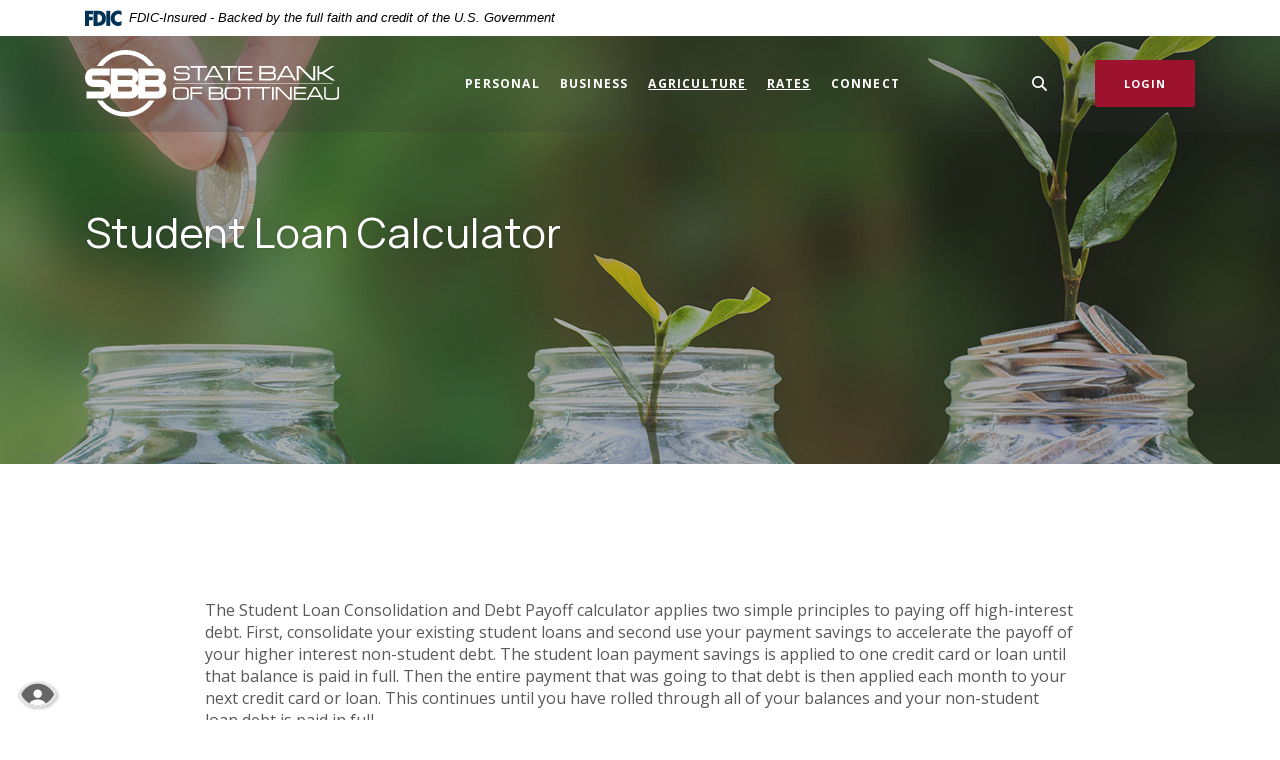

--- FILE ---
content_type: text/html; charset=utf-8
request_url: https://www.statebankofbottineau.com/calculator/student-rolldown
body_size: 5827
content:
<!DOCTYPE html><html class="no-js" lang="en"><head><meta charset="utf-8"><meta http-equiv="X-UA-Compatible" content="IE=edge,chrome=1"><title>Student Loan Calculator › State Bank of Bottineau</title><!-- Base styling, can be safely removed if overrides styles provided elsewhere-->
            
            <style type="text/css">
                    body, table, td, th, ul, ol, dd, dl, p, br, h1, dt { font-family: helvetica, arial, sans-serif; font-size: 100%; }
            </style>
            

            <link type="text/css" rel="StyleSheet" href="/assets/calculators/KJE.css">
        <meta name="description" content=""><meta name="keywords" content=""><meta name="viewport" content="width=device-width,initial-scale=1"><meta name="apple-mobile-web-app-title" content="State Bank of Bottineau"><meta name="smartbanner:title" content="State Bank of Bottineau Mobile App"><meta name="smartbanner:author" content="State Bank of Bottineau"><meta name="smartbanner:price" content="FREE"><meta name="smartbanner:price-suffix-apple" content=" - On the App Store"><meta name="smartbanner:price-suffix-google" content=" - In Google Play"><meta name="smartbanner:icon-apple" content="/assets/img/apple-touch-icon.png"><meta name="smartbanner:icon-google" content="/assets/img/apple-touch-icon.png"><meta name="smartbanner:button" content="VIEW"><meta name="smartbanner:button-url-apple" content="https://apps.apple.com/us/app/sbb-mobile-banking/id1349075711?ls=1"><meta name="smartbanner:button-url-google" content="https://play.google.com/store/apps/details?id=com.statebankofbottineau.grip "><meta name="smartbanner:enabled-platforms" content="android,ios"> <script async="" src="https://www.googletagmanager.com/gtag/js?id=G-PYDFW8DV2W"></script><script>function gtag(){dataLayer.push(arguments)}window.dataLayer=window.dataLayer||[],gtag("js",new Date),gtag("config","G-PYDFW8DV2W")</script><link rel="stylesheet" href="/assets/css/main.min.css?v=1726068569922"><script src="https://ajax.googleapis.com/ajax/libs/webfont/1.6.26/webfont.js"></script><script>WebFont.load({google:{families:["Open Sans:400,400i,600,600i,700,700i","Manrope:200,300,400,500,600,700,800"]}})</script>
            <link type="text/css" rel="StyleSheet" href="/assets/css/KJESiteSpecific.css">
        
          </head><body class="subpage calculator-indiv rosewood"> <div role="navigation"><div class="hidden-compliance" id="complianceMenu"><ul class="list-unstyled"><li><a href="/">Home</a></li><li><a href="#main">Skip to main content</a></li><li><a href="#footer">Skip to footer</a></li></ul></div><a class="hidden-compliance external" href="http://get.adobe.com/reader/" title="External link to download Acrobat Reader">Download Acrobat Reader 5.0 or higher to view .pdf files.</a></div><div class="master-container"><header class="header header--var1 rosewood"><link rel="stylesheet" href="https://fonts.googleapis.com/css2?family=Source+Sans+3:ital,wght@1,400;1,600"><div class="fdic-banner"><div class="container"><div class="fdic-container"><div class="fdic-logo"><svg width="38" height="17" viewBox="0 0 38 17" aria-labelledby="fdicLogo"><title id="fdicLogo">FDIC Logo</title><g><path fill-rule="evenodd" clip-rule="evenodd" d="M8.79102 0.673615H13.9183C18.5271 0.673615 21.4825 3.66654 21.4825 8.34109C21.4825 13.5134 18.216 16.0328 13.0138 16.0328H8.79102V0.673615ZM13.5956 4.19475C13.4113 4.19475 13.1751 4.2251 12.8525 4.2251V12.5057C15.4564 12.5057 17.4613 11.413 17.4613 8.25614C17.4613 5.54248 15.8194 4.20082 13.5841 4.20082L13.5956 4.19475Z" fill="currentColor"></path><path fill-rule="evenodd" clip-rule="evenodd" d="M37.3603 5.14182V1.0865C36.3305 0.61301 35.2172 0.375059 34.0938 0.388356C32.0639 0.322493 30.0956 1.12816 28.6402 2.6207C27.1847 4.11323 26.3669 6.16465 26.3741 8.30473C26.3741 12.8093 29.7673 16.1118 34.0131 16.1118C35.2019 16.1973 36.3828 15.8524 37.3603 15.1344V11.073C36.4505 11.779 35.3558 12.1713 34.2263 12.1961C33.1948 12.2257 32.198 11.8027 31.4739 11.0281C30.7497 10.2535 30.3632 9.19685 30.4068 8.11047C30.3706 7.02121 30.7578 5.96358 31.4788 5.18208C32.1997 4.40058 33.192 3.96287 34.2263 3.97015C35.3567 4.01174 36.4489 4.41161 37.3603 5.11754V5.14182Z" fill="currentColor"></path><path fill-rule="evenodd" clip-rule="evenodd" d="M0 0.673615V16.0328H4.00964L4.03845 10.1563H7.93863V6.60483H4.06149L4.03845 4.22506H8.23244V0.673615H0Z" fill="currentColor"></path><path fill-rule="evenodd" clip-rule="evenodd" d="M21.9092 16.0328H25.9188V0.673615H21.9092V16.0328Z" fill="currentColor"></path></g></svg></div><span class="fdic-text">FDIC-Insured - Backed by the full faith and credit of the U.S. Government</span></div></div></div><div class="container"><div class="header-inner d-flex flex-wrap flex-md-nowrap align-items-center"><div class="header__logo"><span itemscope="" itemtype="http://schema.org/BankOrCreditUnion"><span itemprop="name" class="sr-only">State Bank of Bottineau</span> <a href="/" class="logo" title="State Bank of Bottineau, Bottineau, ND" itemprop="url"><span class="logotype" itemprop="image" itemscope="" itemtype="http://schema.org/ImageObject"><span class="white-logo"><img src="/assets/img/state-bank-of-bottineau-logo-white.svg" alt="State Bank of Bottineau" itemprop="url"> </span><span class="color-logo"><img src="/assets/img/state-bank-of-bottineau-logo.svg" alt="State Bank of Bottineau" itemprop="url"></span></span></a></span></div><nav class="navbar rosewood" aria-label="Primary"><div class="navbar-header"><button type="button" class="navbar-toggle collapsed"><span class="sr-only">Toggle navigation</span> <span class="menu-icon"><span class="menu-bar"></span> <span class="menu-bar"></span> <span class="menu-bar"></span> </span><span class="menu-text">Menu</span></button></div><div class="collapse navbar-collapse" id="navbar-collapse"><div class="navbar-close_container d-block d-lg-none text-right pt-3 pr-3 pb-2"><button type="button" class="navbar-close"><span class="icon icon-close" aria-hidden="true"></span><span class="sr-only">Close Menu</span></button></div><ul class="banno-menu menu-c8c29c60-bc21-11e8-9d3c-0242baa499bc">
                       <li class="dropdown menu-category">
        <span role="button" aria-expanded="false" class="category-item" tabindex="0">Personal</span>
        <ul class="dropdown-menu">
            <li class="menu-internal">
        <a href="/personal/checking">Checking</a>
        
      </li><li class="menu-internal">
        <a href="/personal/savings">Savings</a>
        
      </li><li class="menu-internal">
        <a href="/personal/cds">CDs</a>
        
      </li><li class="menu-internal">
        <a href="/personal/loans">Loans</a>
        
      </li><li class="menu-internal">
        <a href="/personal/house-and-cabin-loans">House & Cabin Loans</a>
        
      </li><li class="menu-internal">
        <a href="/personal/debit-cards">Debit Cards</a>
        
      </li><li class="menu-internal">
        <a href="/personal/safe-deposit-boxes">Safe Deposit Boxes</a>
        
      </li><li class="menu-internal">
        <a href="/personal/online-and-mobile-services">Online & Mobile Services</a>
        
      </li><li class="menu-external">
        <a href="https://orderpoint.deluxe.com/personal-checks/welcome.htm" target="_blank">Reorder Checks</a>
        
      </li>
          </ul>
      </li><li class="dropdown menu-category">
        <span role="button" aria-expanded="false" class="category-item" tabindex="0">Business</span>
        <ul class="dropdown-menu">
            <li class="menu-internal">
        <a href="/business/checking">Checking</a>
        
      </li><li class="menu-internal">
        <a href="/business/savings">Savings</a>
        
      </li><li class="menu-internal">
        <a href="/business/loans">Loans</a>
        
      </li><li class="menu-internal">
        <a href="/business/debit-cards">Debit Cards</a>
        
      </li><li class="menu-internal">
        <a href="/business/online-and-mobile-services">Online & Mobile Services</a>
        
      </li><li class="menu-external">
        <a href="https://www.deluxe.com/shopdeluxe/home" target="_blank">Reorder Checks</a>
        
      </li>
          </ul>
      </li><li class="menu-internal">
        <a href="/agriculture">Agriculture</a>
        
      </li><li class="menu-internal">
        <a href="/rates">Rates</a>
        
      </li><li class="dropdown menu-category">
        <span role="button" aria-expanded="false" class="category-item" tabindex="0">Connect</span>
        <ul class="dropdown-menu">
            <li class="menu-internal">
        <a href="/online-safety">Online Safety</a>
        
      </li><li class="menu-internal">
        <a href="/connect/contact-us-form">Contact Us</a>
        
      </li><li class="menu-internal">
        <a href="/connect/hours-and-location-info">Hours & Location Info</a>
        
      </li><li class="menu-internal">
        <a href="/connect/switch-to-us">Switch to Us</a>
        
      </li><li class="menu-internal">
        <a href="/connect/denims-for-a-cause">Denims for a Cause</a>
        
      </li><li class="menu-internal">
        <a href="/connect/history">History</a>
        
      </li>
          </ul>
      </li>
                     </ul></div></nav> <button type="button" data-target="#toggleSearch" class="search__toggle sidebar-toggle"><span class="search__toggle-open"><span class="icon icon-magnifying-glass" aria-hidden="true"></span><span class="toggle-text open-text">Search</span> </span><span class="search__toggle-close"><span class="icon icon-close" aria-hidden="true"></span><span class="close-text toggle-text">Close</span></span></button> <button type="button" data-target="#toggleLogin" class="olb__toggle btn sidebar-toggle"><span class="olb__toggle-open">Login</span><span class="olb__toggle-close">Close</span></button></div></div></header><div class="olb sidebar text-white rosewood" id="toggleLogin"><div class="sidebar-close_container text-right pt-3 pr-3 mb-3 mb-md-5 mb-lg-7"><button type="button" class="sidebar-close olb-close" data-target=".olb__toggle"><span class="icon icon-close" aria-hidden="true"></span> <span class="sr-only">Close Online Banking</span></button></div><div class="sidebar__inner px-5 pb-5"><div class="olb__welcome-header mb-3"><div class="olb-welcome">Welcome back!</div><div class="olb-more">Log in to your account.</div></div><form class="olb__login parsley-absolute" method="post" action="https://secure.statebankofbottineau.com/login" data-parsley-validate=""><div class="form-group"><label for="username">Username</label><div class="input-wrapper"><input type="text" class="form-control" name="username" id="username" required="" autocomplete="username" autocapitalize="off"></div></div><div class="d-sm-flex justify-content-start align-items-center"><div><button type="submit" class="btn">Sign in</button></div><div class="olb__footer-links link-list ml-sm-2 mt-3 mt-sm-0 remove-blank"><div class="d-flex justify-content-start justify-content-sm-center text-left"><div><a href="https://secure.statebankofbottineau.com/forgot" title="Forgot Password" target="_blank">Forgot password</a></div></div></div></div></form></div></div> <div class="search sidebar text-white rosewood" id="toggleSearch"><div class="sidebar-close_container text-right pt-3 pr-3 mb-3 mb-md-5 mb-lg-7"><button type="button" class="sidebar-close search-close" data-target=".search__toggle"><span class="icon icon-close" aria-hidden="true"></span> <span class="sr-only">Close Search</span></button></div><div class="sidebar__inner px-5 pb-5"><div class="search__title pb-3 h2">What can we help you find?</div><form method="GET" action="/search" data-parsley-validate="" class="parsley-absolute"><div class="form-group"><label for="siteSearch" class="">Search</label><div class="relative"><input name="q" id="siteSearch" class="form-control" type="text" data-parsley-required="true" data-parsley-errors-container="#search-error"> <button type="submit" class="search-submit"><span class="icon icon-magnifying-glass" aria-hidden="true"></span><span class="sr-only">Start Site Search</span></button></div><div id="search-error" class="parsley-errors" role="alert" aria-atomic="true"></div></div></form></div></div><div id="main" tabindex="-1" role="main"><div class="hero__subpage position-relative rosewood"><div class="hero__subpage-image"><div data-content-block="subpageBannerImage" data-content="content" data-editable="editable" class="content"> <div><img alt="Plants and coins in jars." src="/assets/files/NGDh8Wi5/header-growing.jpg" image-id="NGDh8Wi5"></div> </div></div><div class="hero__subpage-content d-flex align-content-center align-items-center"><div class="container"><div class="page-title h1">Student Loan Calculator</div></div></div></div><div class="subpage__content"><div class="container"><div class="row"><div class="col-12">
<a href="#KJEMainContent" class="KJEAccessibleSkip">[Skip to Content]</a>   
<div class="KJEWrapper">
    <div class="KJEWidthConstraint">

        

        

        

        <h1 class="KJEFontTitle">Student Loan Consolidation and Debt Payoff Calculator</h1>
<a id="KJEMainContent" title="page content"></a>

<div id="KJECalculatorDescID">The Student Loan Consolidation and Debt Payoff calculator applies two simple principles to paying off high-interest debt. First, consolidate your existing student loans and second use your payment savings to accelerate the payoff of your higher interest non-student debt. The student loan payment savings is applied to one credit card or loan until that balance is paid in full.  Then the entire payment that was going to that debt is then applied each month to your next credit card or loan. This continues until you have rolled through all of your balances and your non-student loan debt is paid in full.</div>

<noscript><div class="KJECenterText"><div id="KJENoJavaScript" class="KJENoJavaScript">JavaScript is required for this calculator.  If you are using Internet Explorer, you may need to select to 'Allow Blocked Content' to view this calculator.<p>For more information about these financial calculators please visit: <a href="https://www.dinkytown.net">Dinkytown.net</a> Financial Calculators from KJE Computer Solutions, Inc.</p></div></div></noscript>


<div id="KJEAllContent"></div><!--
  Financial Calculators, &copy;1998-2022 KJE Computer Solutions, Inc.
  For more information please see:
  <A HREF="https://www.dinkytown.net">https://www.dinkytown.net</A>
 -->
  




        <br>
        <hr class="KJEFooterLine">
        <div class="KJECenterText"><p class="KJEFooter">Information and interactive calculators are made available to you only as self-help tools for your independent use and are not intended to provide investment or tax advice. We cannot and do not guarantee their applicability or accuracy in regards to your individual circumstances. All examples are hypothetical and are for illustrative purposes. We encourage you to seek personalized advice from qualified professionals regarding all personal finance issues. </p></div>
    </div>
</div>
</div></div></div></div></div><footer class="footer footer--var1 text-white relative py-4 rosewood" id="footer" tabindex="-1"><div class="backToTop__container text-right"><div class="container"><button type="button" id="scrollTop"><span class="sr-only">Back to the top</span></button></div></div><div class="footer__top"><div class="container"><div class="row justify-content-center justify-content-lg-start align-items-center"><div class="col-md-5 col-lg-4"><div class="footer__logo text-center text-md-left"><span class="d-inline-block" itemscope="" itemtype="http://schema.org/BankOrCreditUnion"><span itemprop="name" class="sr-only">State Bank of Bottineau</span> <a href="/" class="logo logo-white text-center text-md-left" title="State Bank of Bottineau, Bottineau, ND" itemprop="url"><span class="logotype d-inline-block" itemprop="image" itemscope="" itemtype="http://schema.org/ImageObject"><img src="/assets/img/state-bank-of-bottineau-logo-footer.svg" alt="State Bank of Bottineau" itemprop="url"></span></a></span><div class="footer__routing">Routing Number: 091303871</div><div class="footer__phone">Phone <a href="tel:+17012282204" class="tel">701.228.2204</a></div><div class="footer__address">105 11th Street East, Bottineau, ND 58318</div></div></div><div class="col-md-7 col-lg-8"><div class="footer__links remove-footer-menu"><nav class="remove-menu" aria-label="Footer"><ul class="banno-menu menu-acda9b40-fffc-11e9-ad7a-024217a77d6b">
                       <li class="menu-external">
        <a href="https://www.statebankofbottineau.com/terms-and-conditions" target="_blank">Terms & Conditions</a>
        
      </li><li class="menu-external">
        <a href="/privacy-policy" target="_blank">Privacy Policy</a>
        
      </li><li class="menu-external">
        <a href="https://consumer.ftc.gov/" target="_blank">Federal Trade Commission Consumer Advice</a>
        
      </li>
                     </ul></nav></div><div class="footer__copyright d-md-flex align-items-center justify-content-md-end text-center text-md-right mt-5 mt-md-2 mt-lg-0"><div class="copytext">© <span class="copy-date"></span> State Bank of Bottineau</div><div class="fdic"><a href="https://www.fdic.gov">Member FDIC</a></div><div class="ehl"><span class="icon icon-ehl" aria-hidden="true"></span><a href="https://www.hud.gov">Equal Housing Lender</a></div></div></div></div></div></div></footer><section class="accessibility text-center side-stick" aria-label="Accessibility Statement"><a href="/accessibility-feedback" class="accessibility-link"><span class="accessibility-text">Read more on our accessibility statement</span></a></section></div><script src="/assets/js/jquery.min.js"></script><script defer="defer" src="/assets/js/script.min.js?v=1726068569919"></script> <div class="sidebar-overlay"></div><script src="/assets/target/disclaimers.js?bh=4a50e7" id="disclaimerscript" defer="defer" proceed="Proceed" cancel="Cancel"></script><script nomodule="nomodule" type="text/javascript">
            
    function ieWarning() {
      document.body.setAttribute("style", "padding-bottom: 120px;");
      var warning = document.createElement("section");
      warning.setAttribute("class", "ie-disclaimer");
      warning.setAttribute("style", "background-color: #000; color:#fff; padding: 10px 40px; position: fixed; bottom: 0; z-index: 1040; height: 120px;");
      warning.setAttribute("aria-label", "Important notice regarding browser support");
      var warningContent = 'Please note: As of February 15, 2022, this website will no longer function with this browser' +
      ' version. This website was built to support the use of modern browsers. The browser that you are currently using' +
      ' is no longer fully supported by Microsoft and is not considered a modern browser. To use this site, please open' +
      ' in a modern browser like Google Chrome, Firefox, Safari, or a currently supported version of Microsoft Edge.';
      warning.innerHTML = warningContent;
      var firstElement = document.body.children[0];
      document.body.insertBefore(warning, firstElement);
    }
    window.addEventListener("load", ieWarning);
  
          </script><!--[if lt IE 9]>
              <script SRC="/assets/calculators/excanvas.js"></script>
            <![endif]-->
            

            <script type="text/javascript" src="/assets/calculators/KJE.js"></script>
            <script type="text/javascript" src="/assets/js/KJESiteSpecific.js"></script>
        
  <script type="text/javascript" src="/assets/calculators/StudentRolldown.js"></script><script type="text/javascript" src="/assets/calculators/StudentRolldownParams.js"></script>

          </body></html>

--- FILE ---
content_type: text/css
request_url: https://www.statebankofbottineau.com/assets/css/main.min.css?v=1726068569922
body_size: 86101
content:
@charset "UTF-8";/*!
* Bootstrap v3.3.7 (http://getbootstrap.com)
* Copyright 2011-2016 Twitter, Inc.
* Licensed under MIT (https://github.com/twbs/bootstrap/blob/master/LICENSE)
*/*,::after,::before{box-sizing:border-box}html{font-family:sans-serif;line-height:1.15;-webkit-text-size-adjust:100%;-webkit-tap-highlight-color:transparent}article,aside,figcaption,figure,footer,header,hgroup,main,nav,section{display:block}body{margin:0;font-family:"Open Sans",sans-serif;font-size:1rem;font-weight:400;line-height:1.5;color:#595959;text-align:left;background-color:#fff}[tabindex="-1"]:focus:not(:focus-visible){outline:0!important}hr{box-sizing:content-box;height:0;overflow:visible}.search-link,h1,h2,h3,h4,h5,h6{margin-top:0;margin-bottom:.625rem}p{margin-top:0;margin-bottom:1rem}abbr[data-original-title],abbr[title]{text-decoration:underline;-webkit-text-decoration:underline dotted;text-decoration:underline dotted;cursor:help;border-bottom:0;-webkit-text-decoration-skip-ink:none;text-decoration-skip-ink:none}address{margin-bottom:1rem;font-style:normal;line-height:inherit}dl,ol,ul{margin-top:0;margin-bottom:1rem}ol ol,ol ul,ul ol,ul ul{margin-bottom:0}dt{font-weight:700}dd{margin-bottom:.5rem;margin-left:0}blockquote{margin:0 0 1rem}b,strong{font-weight:bolder}small{font-size:80%}sub,sup{position:relative;font-size:75%;line-height:0;vertical-align:baseline}sub{bottom:-.25em}sup{top:-.5em}a{color:#001d86;text-decoration:underline;background-color:transparent}a:hover{color:#001d86;text-decoration:none}a:not([href]):not([class]){color:inherit;text-decoration:none}a:not([href]):not([class]):hover{color:inherit;text-decoration:none}code,kbd,pre,samp{font-family:SFMono-Regular,Menlo,Monaco,Consolas,"Liberation Mono","Courier New",monospace;font-size:1em}pre{margin-top:0;margin-bottom:1rem;overflow:auto;-ms-overflow-style:scrollbar}figure{margin:0 0 1rem}img{vertical-align:middle;border-style:none}svg{overflow:hidden;vertical-align:middle}table{border-collapse:collapse}caption{padding-top:.75rem;padding-bottom:.75rem;color:#6c757d;text-align:left;caption-side:bottom}th{text-align:inherit;text-align:-webkit-match-parent}label{display:inline-block;margin-bottom:.5rem}button{border-radius:0}button:focus:not(:focus-visible){outline:0}button,input,optgroup,select,textarea{margin:0;font-family:inherit;font-size:inherit;line-height:inherit}button,input{overflow:visible}button,select{text-transform:none}[role=button]{cursor:pointer}select{word-wrap:normal}[type=button],[type=reset],[type=submit],button{-webkit-appearance:button}[type=button]:not(:disabled),[type=reset]:not(:disabled),[type=submit]:not(:disabled),button:not(:disabled){cursor:pointer}[type=button]::-moz-focus-inner,[type=reset]::-moz-focus-inner,[type=submit]::-moz-focus-inner,button::-moz-focus-inner{padding:0;border-style:none}input[type=checkbox],input[type=radio]{box-sizing:border-box;padding:0}textarea{overflow:auto;resize:vertical}fieldset{min-width:0;padding:0;margin:0;border:0}legend{display:block;width:100%;max-width:100%;padding:0;margin-bottom:.5rem;font-size:1.5rem;line-height:inherit;color:inherit;white-space:normal}progress{vertical-align:baseline}[type=number]::-webkit-inner-spin-button,[type=number]::-webkit-outer-spin-button{height:auto}[type=search]{outline-offset:-.125rem;-webkit-appearance:none}[type=search]::-webkit-search-decoration{-webkit-appearance:none}::-webkit-file-upload-button{font:inherit;-webkit-appearance:button}output{display:inline-block}summary{display:list-item;cursor:pointer}template{display:none}[hidden]{display:none!important}caption{caption-side:top}.align-baseline{vertical-align:baseline!important}.align-top{vertical-align:top!important}.align-middle{vertical-align:middle!important}.align-bottom{vertical-align:bottom!important}.align-text-bottom{vertical-align:text-bottom!important}.align-text-top{vertical-align:text-top!important}.bg-default{background-color:#001d86!important}a.bg-default:focus,a.bg-default:hover,button.bg-default:focus,button.bg-default:hover{background-color:#001253!important}.bg-primary{background-color:#191497!important}a.bg-primary:focus,a.bg-primary:hover,button.bg-primary:focus,button.bg-primary:hover{background-color:#120e6a!important}.bg-info{background-color:#001d86!important}a.bg-info:focus,a.bg-info:hover,button.bg-info:focus,button.bg-info:hover{background-color:#001253!important}.bg-success{background-color:#595959!important}a.bg-success:focus,a.bg-success:hover,button.bg-success:focus,button.bg-success:hover{background-color:#404040!important}.bg-warning{background-color:#9d122d!important}a.bg-warning:focus,a.bg-warning:hover,button.bg-warning:focus,button.bg-warning:hover{background-color:#6f0d20!important}.bg-danger{background-color:#9d122d!important}a.bg-danger:focus,a.bg-danger:hover,button.bg-danger:focus,button.bg-danger:hover{background-color:#6f0d20!important}.bg-inverse{background-color:#fafafa!important}a.bg-inverse:focus,a.bg-inverse:hover,button.bg-inverse:focus,button.bg-inverse:hover{background-color:#e1e1e1!important}.bg-white{background-color:#fff!important}.bg-transparent{background-color:transparent!important}.border{border:.0625rem solid #dee2e6!important}.border-top{border-top:.0625rem solid #dee2e6!important}.border-right{border-right:.0625rem solid #dee2e6!important}.border-bottom{border-bottom:.0625rem solid #dee2e6!important}.border-left{border-left:.0625rem solid #dee2e6!important}.border-0{border:0!important}.border-top-0{border-top:0!important}.border-right-0{border-right:0!important}.border-bottom-0{border-bottom:0!important}.border-left-0{border-left:0!important}.border-default{border-color:#001d86!important}.border-primary{border-color:#191497!important}.border-info{border-color:#001d86!important}.border-success{border-color:#595959!important}.border-warning{border-color:#9d122d!important}.border-danger{border-color:#9d122d!important}.border-inverse{border-color:#fafafa!important}.border-white{border-color:#fff!important}.rounded-sm{border-radius:.25rem!important}.rounded{border-radius:.375rem!important}.rounded-top{border-top-left-radius:.375rem!important;border-top-right-radius:.375rem!important}.rounded-right{border-top-right-radius:.375rem!important;border-bottom-right-radius:.375rem!important}.rounded-bottom{border-bottom-right-radius:.375rem!important;border-bottom-left-radius:.375rem!important}.rounded-left{border-top-left-radius:.375rem!important;border-bottom-left-radius:.375rem!important}.rounded-lg{border-radius:.625rem!important}.rounded-circle{border-radius:50%!important}.rounded-pill{border-radius:50rem!important}.rounded-0{border-radius:0!important}.clearfix::after,.success-container::after{display:block;clear:both;content:""}.atm__results.midnight .atm__results-list table#locationTable .banno-location-results,.cta__image.no-image .cta__image-image,.d-none,.footer.midnight .footer-curve,.header .olb__toggle-close,.header .olb__toggle.active .olb__toggle-open,.header .search__toggle .toggle-text,.header .search__toggle-close,.header .search__toggle.active .search__toggle-open,.header.alabaster .header__logo .white-logo,.header.midnight .header__logo .color-logo,.header.midnight.stuck .header__logo .white-logo,.header.rosewood .header__logo .color-logo,.header.rosewood.stuck .header__logo .white-logo,.hero.alabaster .slider-controls .pauseplay,.hero__subpage.no-image .hero__subpage-image,.info-content.alabaster .col-right,.info-content.rosewood .col-right,.navbar.midnight .navbar-toggle .menu-text,.sub-section.alabaster .slider-controls .pauseplay,.sub-section.rosewood .sub-controls .pauseplay,.tab-pane,body.midnight .banno-location-results{display:none!important}.d-inline{display:inline!important}.cta__2col-parallax,.d-inline-block,.featured__testimonials .featured__testimonials-slideImg img,.header .olb__toggle-open,.header .olb__toggle.active .olb__toggle-close,.header .search__toggle-open,.header .search__toggle.active .search__toggle-close,.header.alabaster .search__toggle .toggle-text,.navbar-toggle .menu-icon{display:inline-block!important}.atm__search.proximity-stacking .banno-location-toggles label,.banno-location-search-fields .banno-location-search-fields .banno-location-example-heading,.d-block,.edit .team__container .team-individual .team-modal-trigger,.edit .team__features .team__features-individual .team-modal-trigger,.footer__links .banno-menu.tiered-menu>li>span,.footer__links .banno-menu.tiered-menu>li>span::after,.header.midnight.stuck .header__logo .color-logo,.header.rosewood.stuck .header__logo .color-logo,.modal#emailSignUp .modal-dialog .modal-content .modal-header,.quicklinks.midnight .slide .content img,.tab-pane.active{display:block!important}.d-table{display:table!important}.d-table-row{display:table-row!important}.d-table-cell{display:table-cell!important}.atm__map-controls,.atm__map-key.simple .key-item,.b-captcha,.d-flex,.featured__testimonials.alabaster .featured__testimonials-content,.featured__testimonials.rosewood .featured__testimonials-slideInner,.hero.alabaster .slider-controls_inner,.hero.midnight .slider-controls_inner,.hero.rosewood .slider-controls_inner,.navbar.alabaster .navbar-toggle,.navbar.midnight .navbar-toggle,.navbar.rosewood .navbar-toggle,.newsletter.midnight .container,.sub-section.alabaster .slider-controls,.sub-section.midnight .slider-controls{display:flex!important}.d-inline-flex{display:inline-flex!important}@media (min-width:36rem){.d-sm-none{display:none!important}.d-sm-inline{display:inline!important}.d-sm-inline-block{display:inline-block!important}.d-sm-block{display:block!important}.d-sm-table{display:table!important}.d-sm-table-row{display:table-row!important}.d-sm-table-cell{display:table-cell!important}.atm__map-key.simple.midnight .inside,.atm__map-key.simple.rosewood .inside,.atm__search.proximity-inline #refineSearch,.atm__search.proximity-inline #refineSearch .banno-location-toggles,.banno-location-search-fields .banno-location-search-fields,.d-sm-flex,.modal#emailSignUp.midnight .newsletter__modal,.subpage__sidebar .quicklinks{display:flex!important}.d-sm-inline-flex{display:inline-flex!important}}@media (min-width:48rem){.d-md-none,.footer__links .banno-menu.tiered-menu>li>span::after,.header.alabaster .search__toggle .toggle-text{display:none!important}.d-md-inline{display:inline!important}.d-md-inline-block{display:inline-block!important}.d-md-block,.footer.midnight .footer-curve,.footer__links .banno-menu.tiered-menu>li>ul{display:block!important}.d-md-table{display:table!important}.d-md-table-row{display:table-row!important}.d-md-table-cell{display:table-cell!important}.atm__search.proximity-stacking .banno-location-toggles,.d-md-flex,.featured__testimonials.alabaster .featured__testimonials-slideInner,.footer__links .banno-menu,.search-form{display:flex!important}.d-md-inline-flex{display:inline-flex!important}}@media (min-width:62rem){.d-lg-none,.navbar.alabaster .navbar-toggle,.navbar.midnight .navbar-toggle,.navbar.rosewood .navbar-toggle,.quicklinks.rosewood .quicklinks-dots{display:none!important}.d-lg-inline{display:inline!important}.d-lg-inline-block,.hero.alabaster .slider-controls .pauseplay,.sub-section.alabaster .slider-controls .pauseplay{display:inline-block!important}.d-lg-block,.subpage__sidebar .quicklinks,body.home .card.alabaster .card-body,body.home .card.rosewood .card-body{display:block!important}.d-lg-table{display:table!important}.d-lg-table-row{display:table-row!important}.d-lg-table-cell{display:table-cell!important}.d-lg-flex,.info-content-cards.alabaster .col-right .card-accordions,.info-content-cards.rosewood .col-right .card-accordions,.navbar-collapse .banno-menu,.navbar-collapse .banno-menu>li.open>ul.multi-tier,.newsletter.alabaster .newsletter__left,.sub-section.alabaster .slide .slide-inner{display:flex!important}.d-lg-inline-flex{display:inline-flex!important}}@media (min-width:75rem){.d-xl-none{display:none!important}.d-xl-inline{display:inline!important}.d-xl-inline-block{display:inline-block!important}.d-xl-block{display:block!important}.d-xl-table{display:table!important}.d-xl-table-row{display:table-row!important}.d-xl-table-cell{display:table-cell!important}.d-xl-flex{display:flex!important}.d-xl-inline-flex{display:inline-flex!important}}@media (min-width:90rem){.d-xxl-none{display:none!important}.d-xxl-inline{display:inline!important}.d-xxl-inline-block{display:inline-block!important}.d-xxl-block{display:block!important}.d-xxl-table{display:table!important}.d-xxl-table-row{display:table-row!important}.d-xxl-table-cell{display:table-cell!important}.d-xxl-flex{display:flex!important}.d-xxl-inline-flex{display:inline-flex!important}}@media print{.d-print-none{display:none!important}.d-print-inline{display:inline!important}.d-print-inline-block{display:inline-block!important}.d-print-block{display:block!important}.d-print-table{display:table!important}.d-print-table-row{display:table-row!important}.d-print-table-cell{display:table-cell!important}.d-print-flex{display:flex!important}.d-print-inline-flex{display:inline-flex!important}}.embed-responsive{position:relative;display:block;width:100%;padding:0;overflow:hidden}.embed-responsive::before{display:block;content:""}.embed-responsive .embed-responsive-item,.embed-responsive embed,.embed-responsive iframe,.embed-responsive object,.embed-responsive video{position:absolute;top:0;bottom:0;left:0;width:100%;height:100%;border:0}.embed-responsive-21by9::before{padding-top:42.85714%}.embed-responsive-16by9::before{padding-top:56.25%}.embed-responsive-4by3::before{padding-top:75%}.embed-responsive-1by1::before{padding-top:100%}.flex-row{flex-direction:row!important}.b-captcha,.featured__testimonials.rosewood .featured__testimonials-slideInner,.flex-column{flex-direction:column!important}.flex-row-reverse{flex-direction:row-reverse!important}.flex-column-reverse{flex-direction:column-reverse!important}#page_navigation,.banno-location-search-fields .banno-location-search-fields,.flex-wrap{flex-wrap:wrap!important}.flex-nowrap{flex-wrap:nowrap!important}.flex-wrap-reverse{flex-wrap:wrap-reverse!important}.flex-fill{flex:1 1 auto!important}.flex-grow-0{flex-grow:0!important}.flex-grow-1{flex-grow:1!important}.flex-shrink-0{flex-shrink:0!important}.flex-shrink-1{flex-shrink:1!important}.atm__search.midnight.proximity-inline #refineSearch,.justify-content-start{justify-content:flex-start!important}.atm__results.midnight .newsletter.rosewood .newsletter__left,.atm__results.midnight .row,.atm__results.midnight .sub-section.midnight .slide .slide-inner,.atm__results.midnight .sub-section.rosewood .slide .slide-inner,.footer__links .banno-menu,.footer__links .banno-menu.tiered-menu,.hero.rosewood .slider-controls_inner,.justify-content-end,.newsletter.rosewood .atm__results.midnight .newsletter__left,.sub-section.midnight .slide .atm__results.midnight .slide-inner,.sub-section.rosewood .slide .atm__results.midnight .slide-inner{justify-content:flex-end!important}.atm__map-controls,.atm__results.alabaster .row,.atm__results.rosewood .row,.atm__search.proximity-inline #refineSearch,.atm__search.proximity-stacking .banno-location-toggles,.featured__testimonials .slider-controls,.header.alabaster .header-inner,.header.midnight .header-inner,.header.rosewood .header-inner,.hero.alabaster .slider-controls_inner,.hero.midnight .hero-content .newsletter.rosewood .newsletter__left,.hero.midnight .hero-content .row,.hero.midnight .slider-controls_inner,.info-content-cards.alabaster .col-right .card-accordions,.info-content-cards.rosewood .col-right .card-accordions,.justify-content-center,.navbar-collapse .banno-menu,.newsletter.alabaster .row,.newsletter.midnight .container,.newsletter.rosewood .hero.midnight .hero-content .newsletter__left,.newsletter.rosewood .newsletter__left,.newsletter.rosewood .row,.sub-section.midnight .slide .slide-inner,.sub-section.midnight .slider-controls,.sub-section.rosewood .slide .slide-inner{justify-content:center!important}.banno-location-search-fields .banno-location-search-fields,.justify-content-between,.modal#tour-modal .modal-content .modal-footer,.search-form,.subpage__sidebar .quicklinks{justify-content:space-between!important}.justify-content-around{justify-content:space-around!important}.align-items-start{align-items:flex-start!important}.align-items-end{align-items:flex-end!important}.align-items-center,.atm__map-controls,.atm__map-key.simple .key-item,.atm__map-key.simple.midnight .inside,.atm__map-key.simple.rosewood .inside,.atm__search.proximity-inline #refineSearch,.atm__search.proximity-inline #refineSearch .banno-location-toggles,.banno-location-search-fields .banno-location-search-fields,.featured__testimonials.alabaster .featured__testimonials-content,.footer__links .banno-menu,.hero.alabaster .slider-controls_inner,.hero.midnight .slider-controls_inner,.hero.rosewood .slider-controls_inner,.modal#emailSignUp.midnight .newsletter__modal,.modal-header,.navbar.alabaster .navbar-toggle,.navbar.midnight .navbar-toggle,.navbar.rosewood .navbar-toggle,.newsletter.alabaster .row,.newsletter.rosewood .newsletter__left,.newsletter.rosewood .row,.search-form,.sub-section.alabaster .slider-controls,.sub-section.midnight .slide .slide-inner,.sub-section.midnight .slider-controls,.sub-section.rosewood .slide .slide-inner{align-items:center!important}.align-items-baseline{align-items:baseline!important}.align-items-stretch{align-items:stretch!important}.align-content-start{align-content:flex-start!important}.align-content-end{align-content:flex-end!important}.align-content-center,.banno-location-search-fields .banno-location-search-fields,.search-form{align-content:center!important}.align-content-between{align-content:space-between!important}.align-content-around{align-content:space-around!important}.align-content-stretch{align-content:stretch!important}.align-self-auto{align-self:auto!important}.align-self-start{align-self:flex-start!important}.align-self-end{align-self:flex-end!important}.align-self-center{align-self:center!important}.align-self-baseline{align-self:baseline!important}.align-self-stretch{align-self:stretch!important}@media (min-width:36rem){.b-captcha,.flex-sm-row{flex-direction:row!important}.flex-sm-column{flex-direction:column!important}.flex-sm-row-reverse{flex-direction:row-reverse!important}.flex-sm-column-reverse{flex-direction:column-reverse!important}.b-captcha,.flex-sm-wrap{flex-wrap:wrap!important}.flex-sm-nowrap{flex-wrap:nowrap!important}.flex-sm-wrap-reverse{flex-wrap:wrap-reverse!important}.flex-sm-fill{flex:1 1 auto!important}.flex-sm-grow-0{flex-grow:0!important}.flex-sm-grow-1{flex-grow:1!important}.flex-sm-shrink-0{flex-shrink:0!important}.flex-sm-shrink-1{flex-shrink:1!important}.justify-content-sm-start{justify-content:flex-start!important}.justify-content-sm-end{justify-content:flex-end!important}.justify-content-sm-center{justify-content:center!important}.justify-content-sm-between{justify-content:space-between!important}.justify-content-sm-around{justify-content:space-around!important}.align-items-sm-start{align-items:flex-start!important}.align-items-sm-end{align-items:flex-end!important}.align-items-sm-center{align-items:center!important}.align-items-sm-baseline{align-items:baseline!important}.align-items-sm-stretch{align-items:stretch!important}.align-content-sm-start{align-content:flex-start!important}.align-content-sm-end{align-content:flex-end!important}.align-content-sm-center{align-content:center!important}.align-content-sm-between{align-content:space-between!important}.align-content-sm-around{align-content:space-around!important}.align-content-sm-stretch{align-content:stretch!important}.align-self-sm-auto{align-self:auto!important}.align-self-sm-start{align-self:flex-start!important}.align-self-sm-end{align-self:flex-end!important}.align-self-sm-center{align-self:center!important}.align-self-sm-baseline{align-self:baseline!important}.align-self-sm-stretch{align-self:stretch!important}}@media (min-width:48rem){.flex-md-row{flex-direction:row!important}.flex-md-column{flex-direction:column!important}.flex-md-row-reverse{flex-direction:row-reverse!important}.flex-md-column-reverse{flex-direction:column-reverse!important}.flex-md-wrap,.footer__links .banno-menu{flex-wrap:wrap!important}.flex-md-nowrap{flex-wrap:nowrap!important}.flex-md-wrap-reverse{flex-wrap:wrap-reverse!important}.flex-md-fill,.search-form>div{flex:1 1 auto!important}.flex-md-grow-0{flex-grow:0!important}.flex-md-grow-1,.header.alabaster .header__logo,.header.midnight .header__logo,.header.rosewood .header__logo{flex-grow:1!important}.featured__testimonials.alabaster .featured__testimonials-slideImg,.flex-md-shrink-0{flex-shrink:0!important}.flex-md-shrink-1{flex-shrink:1!important}.header.midnight .header-inner,.header.rosewood .header-inner,.justify-content-md-start{justify-content:flex-start!important}.featured__testimonials.alabaster .slider-controls,.justify-content-md-end{justify-content:flex-end!important}.justify-content-md-center{justify-content:center!important}.justify-content-md-between{justify-content:space-between!important}.justify-content-md-around{justify-content:space-around!important}.align-items-md-start,.footer__links .banno-menu.tiered-menu{align-items:flex-start!important}.align-items-md-end{align-items:flex-end!important}.align-items-md-center{align-items:center!important}.align-items-md-baseline{align-items:baseline!important}.align-items-md-stretch{align-items:stretch!important}.align-content-md-start{align-content:flex-start!important}.align-content-md-end{align-content:flex-end!important}.align-content-md-center{align-content:center!important}.align-content-md-between{align-content:space-between!important}.align-content-md-around{align-content:space-around!important}.align-content-md-stretch{align-content:stretch!important}.align-self-md-auto{align-self:auto!important}.align-self-md-start{align-self:flex-start!important}.align-self-md-end{align-self:flex-end!important}.align-self-md-center{align-self:center!important}.align-self-md-baseline{align-self:baseline!important}.align-self-md-stretch{align-self:stretch!important}}@media (min-width:62rem){.flex-lg-row{flex-direction:row!important}.flex-lg-column{flex-direction:column!important}.flex-lg-row-reverse{flex-direction:row-reverse!important}.flex-lg-column-reverse{flex-direction:column-reverse!important}.flex-lg-wrap{flex-wrap:wrap!important}.flex-lg-nowrap,.newsletter.midnight .newsletter.rosewood .newsletter__left,.newsletter.midnight .row,.newsletter.midnight .sub-section.midnight .slide .slide-inner,.newsletter.midnight .sub-section.rosewood .slide .slide-inner,.newsletter.rosewood .newsletter.midnight .newsletter__left,.sub-section.midnight .slide .newsletter.midnight .slide-inner,.sub-section.rosewood .slide .newsletter.midnight .slide-inner{flex-wrap:nowrap!important}.flex-lg-wrap-reverse{flex-wrap:wrap-reverse!important}.flex-lg-fill{flex:1 1 auto!important}.flex-lg-grow-0,.header.midnight .header__logo,.header.rosewood .header__logo{flex-grow:0!important}.flex-lg-grow-1,.header.midnight .navbar,.header.rosewood .navbar,.newsletter.midnight .newsletter__left{flex-grow:1!important}.flex-lg-shrink-0,.newsletter.midnight .newsletter__right{flex-shrink:0!important}.flex-lg-shrink-1{flex-shrink:1!important}.hero.alabaster .slider-controls_inner,.justify-content-lg-start{justify-content:flex-start!important}.justify-content-lg-end{justify-content:flex-end!important}.justify-content-lg-center{justify-content:center!important}.justify-content-lg-between{justify-content:space-between!important}.justify-content-lg-around{justify-content:space-around!important}.align-items-lg-start{align-items:flex-start!important}.align-items-lg-end{align-items:flex-end!important}.align-items-lg-center,.newsletter.midnight .newsletter.rosewood .newsletter__left,.newsletter.midnight .row,.newsletter.midnight .sub-section.midnight .slide .slide-inner,.newsletter.midnight .sub-section.rosewood .slide .slide-inner,.newsletter.rosewood .newsletter.midnight .newsletter__left,.sub-section.midnight .slide .newsletter.midnight .slide-inner,.sub-section.rosewood .slide .newsletter.midnight .slide-inner{align-items:center!important}.align-items-lg-baseline{align-items:baseline!important}.align-items-lg-stretch{align-items:stretch!important}.align-content-lg-start{align-content:flex-start!important}.align-content-lg-end{align-content:flex-end!important}.align-content-lg-center{align-content:center!important}.align-content-lg-between{align-content:space-between!important}.align-content-lg-around{align-content:space-around!important}.align-content-lg-stretch{align-content:stretch!important}.align-self-lg-auto{align-self:auto!important}.align-self-lg-start{align-self:flex-start!important}.align-self-lg-end{align-self:flex-end!important}.align-self-lg-center{align-self:center!important}.align-self-lg-baseline{align-self:baseline!important}.align-self-lg-stretch{align-self:stretch!important}}@media (min-width:75rem){.flex-xl-row{flex-direction:row!important}.flex-xl-column{flex-direction:column!important}.flex-xl-row-reverse{flex-direction:row-reverse!important}.flex-xl-column-reverse{flex-direction:column-reverse!important}.flex-xl-wrap{flex-wrap:wrap!important}.flex-xl-nowrap{flex-wrap:nowrap!important}.flex-xl-wrap-reverse{flex-wrap:wrap-reverse!important}.flex-xl-fill{flex:1 1 auto!important}.flex-xl-grow-0{flex-grow:0!important}.flex-xl-grow-1{flex-grow:1!important}.flex-xl-shrink-0{flex-shrink:0!important}.flex-xl-shrink-1{flex-shrink:1!important}.justify-content-xl-start{justify-content:flex-start!important}.justify-content-xl-end{justify-content:flex-end!important}.justify-content-xl-center{justify-content:center!important}.justify-content-xl-between{justify-content:space-between!important}.justify-content-xl-around{justify-content:space-around!important}.align-items-xl-start{align-items:flex-start!important}.align-items-xl-end{align-items:flex-end!important}.align-items-xl-center{align-items:center!important}.align-items-xl-baseline{align-items:baseline!important}.align-items-xl-stretch{align-items:stretch!important}.align-content-xl-start{align-content:flex-start!important}.align-content-xl-end{align-content:flex-end!important}.align-content-xl-center{align-content:center!important}.align-content-xl-between{align-content:space-between!important}.align-content-xl-around{align-content:space-around!important}.align-content-xl-stretch{align-content:stretch!important}.align-self-xl-auto{align-self:auto!important}.align-self-xl-start{align-self:flex-start!important}.align-self-xl-end{align-self:flex-end!important}.align-self-xl-center{align-self:center!important}.align-self-xl-baseline{align-self:baseline!important}.align-self-xl-stretch{align-self:stretch!important}}@media (min-width:90rem){.flex-xxl-row{flex-direction:row!important}.flex-xxl-column{flex-direction:column!important}.flex-xxl-row-reverse{flex-direction:row-reverse!important}.flex-xxl-column-reverse{flex-direction:column-reverse!important}.flex-xxl-wrap{flex-wrap:wrap!important}.flex-xxl-nowrap{flex-wrap:nowrap!important}.flex-xxl-wrap-reverse{flex-wrap:wrap-reverse!important}.flex-xxl-fill{flex:1 1 auto!important}.flex-xxl-grow-0{flex-grow:0!important}.flex-xxl-grow-1{flex-grow:1!important}.flex-xxl-shrink-0{flex-shrink:0!important}.flex-xxl-shrink-1{flex-shrink:1!important}.justify-content-xxl-start{justify-content:flex-start!important}.justify-content-xxl-end{justify-content:flex-end!important}.justify-content-xxl-center{justify-content:center!important}.justify-content-xxl-between{justify-content:space-between!important}.justify-content-xxl-around{justify-content:space-around!important}.align-items-xxl-start{align-items:flex-start!important}.align-items-xxl-end{align-items:flex-end!important}.align-items-xxl-center{align-items:center!important}.align-items-xxl-baseline{align-items:baseline!important}.align-items-xxl-stretch{align-items:stretch!important}.align-content-xxl-start{align-content:flex-start!important}.align-content-xxl-end{align-content:flex-end!important}.align-content-xxl-center{align-content:center!important}.align-content-xxl-between{align-content:space-between!important}.align-content-xxl-around{align-content:space-around!important}.align-content-xxl-stretch{align-content:stretch!important}.align-self-xxl-auto{align-self:auto!important}.align-self-xxl-start{align-self:flex-start!important}.align-self-xxl-end{align-self:flex-end!important}.align-self-xxl-center{align-self:center!important}.align-self-xxl-baseline{align-self:baseline!important}.align-self-xxl-stretch{align-self:stretch!important}}.float-left,.pull-left{float:left!important}.float-right,.pull-right{float:right!important}.float-none{float:none!important}@media (min-width:36rem){.float-sm-left{float:left!important}.float-sm-right{float:right!important}.float-sm-none{float:none!important}}@media (min-width:48rem){.float-md-left{float:left!important}.float-md-right{float:right!important}.float-md-none{float:none!important}}@media (min-width:62rem){.float-lg-left{float:left!important}.float-lg-right{float:right!important}.float-lg-none{float:none!important}}@media (min-width:75rem){.float-xl-left{float:left!important}.float-xl-right{float:right!important}.float-xl-none{float:none!important}}@media (min-width:90rem){.float-xxl-left{float:left!important}.float-xxl-right{float:right!important}.float-xxl-none{float:none!important}}.user-select-all{-webkit-user-select:all!important;-moz-user-select:all!important;user-select:all!important}.user-select-auto{-webkit-user-select:auto!important;-moz-user-select:auto!important;user-select:auto!important}.user-select-none{-webkit-user-select:none!important;-moz-user-select:none!important;user-select:none!important}.overflow-auto{overflow:auto!important}.overflow-hidden{overflow:hidden!important}.newsletter.midnight .newsletter__left,.position-static{position:static!important}#page_navigation,.alert .alert-inner,.alert .alert-title,.atm__map-key.complex,.banno-location-items label,.banno-location-proximity-container .proximity-select,.card.alabaster .card-header,.card.midnight .card-header,.card.rosewood .card-header,.cta__2col-image,.cta__image,.cta__image-image,.cta__image-image img,.featured__testimonials.alabaster,.featured__testimonials.alabaster .featured__testimonials-image img,.featured__testimonials.midnight,.featured__testimonials.midnight .featured__testimonials-slideInner,.featured__testimonials.rosewood,.footer.midnight .footer-curve svg,.footer__copyright,.footer__links .banno-menu.tiered-menu>li>span,.footer__links .banno-menu.tiered-menu>li>ul,.hero .slide,.hero-image img,.hero.midnight .hero-curve svg,.hero__subpage-image img,.hero__subpage.alabaster.no-image .hero__subpage-content,.hero__subpage.midnight .hero-curve svg,.hero__subpage.rosewood.no-image .hero__subpage-content,.modal#tour-modal .modal-content .modal-header,.navbar-toggle .menu-icon,.newsletter.midnight .newsletter__inner,.position-relative,.styled-select,.sub-section.alabaster .slide .slide-inner>div.sub-image,table#locationTable tbody tr td{position:relative!important}.alert .close,.atm__map-controls,.banno-location-items label input,.card.alabaster .card-header::after,.card.midnight .card-header::after,.card.rosewood .card-header::after,.cta__2col-parallax,.featured__testimonials.alabaster .featured__testimonials-content,.featured__testimonials.midnight .featured__testimonials-slideImg,.featured__testimonials.midnight .slider-controls,.featured__testimonials.rosewood::before,.footer .backToTop__container.page-bottom,.footer__links .banno-menu.tiered-menu>li>span::after,.header.midnight,.header.rosewood,.hero.midnight .hero-content,.hero.midnight .slider-controls,.hero.rosewood .hero-content,.hero.rosewood .slider-controls,.hero__subpage-content,.modal#tour-modal .modal-content .modal-header .close-welcome,.newsletter.midnight .newsletter__left-icon,.position-absolute,.sub-section.alabaster .slider-controls,body.alabaster .proximity-select::after,body.alabaster .styled-select::after,body.midnight .proximity-select::after,body.midnight .styled-select::after,body.rosewood .proximity-select::after,body.rosewood .styled-select::after{position:absolute!important}.footer .backToTop__container,.position-fixed{position:fixed!important}.position-sticky{position:sticky!important}.fixed-top{position:fixed;top:0;right:0;left:0;z-index:1030}.fixed-bottom{position:fixed;right:0;bottom:0;left:0;z-index:1030}@supports (position:sticky){.sticky-top{position:sticky;top:0;z-index:1020}}.sr-only{position:absolute;width:.0625rem;height:.0625rem;padding:0;margin:-.0625rem;overflow:hidden;clip:rect(0,0,0,0);white-space:nowrap;border:0}.sr-only-focusable:active,.sr-only-focusable:focus{position:static;width:auto;height:auto;overflow:visible;clip:auto;white-space:normal}.shadow-sm{box-shadow:0 .125rem .25rem rgba(0,0,0,.075)!important}.shadow{box-shadow:0 .5rem 1rem rgba(0,0,0,.15)!important}.shadow-lg{box-shadow:0 1rem 3rem rgba(0,0,0,.175)!important}.shadow-none{box-shadow:none!important}.w-25{width:25%!important}.w-50{width:50%!important}.w-75{width:75%!important}#page_navigation,.w-100{width:100%!important}.w-auto{width:auto!important}.h-25{height:25%!important}.h-50{height:50%!important}.h-75{height:75%!important}.h-100{height:100%!important}.h-auto{height:auto!important}.mw-100{max-width:100%!important}.mh-100{max-height:100%!important}.min-vw-100{min-width:100vw!important}.min-vh-100{min-height:100vh!important}.vw-100{width:100vw!important}.vh-100{height:100vh!important}.atm__results.alabaster .atm__results-list table#locationTable thead .cta__bar th,.atm__results.alabaster .atm__results-list table#locationTable thead .featured__testimonials.rosewood .featured__testimonials-title th,.atm__results.alabaster .atm__results-list table#locationTable thead .newsletter.rosewood .newsletter__left-lead th,.atm__results.alabaster .atm__results-list table#locationTable thead .no-heading-m th,.atm__results.midnight .atm__results-list table#locationTable thead .cta__bar th,.atm__results.midnight .atm__results-list table#locationTable thead .featured__testimonials.rosewood .featured__testimonials-title th,.atm__results.midnight .atm__results-list table#locationTable thead .newsletter.rosewood .newsletter__left-lead th,.atm__results.midnight .atm__results-list table#locationTable thead .no-heading-m th,.atm__results.rosewood .atm__results-list table#locationTable thead .cta__bar th,.atm__results.rosewood .atm__results-list table#locationTable thead .featured__testimonials.rosewood .featured__testimonials-title th,.atm__results.rosewood .atm__results-list table#locationTable thead .newsletter.rosewood .newsletter__left-lead th,.atm__results.rosewood .atm__results-list table#locationTable thead .no-heading-m th,.atm__search.proximity-inline #refineSearch .banno-location-toggles label,.cta__bar .atm__results.alabaster .atm__results-list table#locationTable thead th,.cta__bar .atm__results.midnight .atm__results-list table#locationTable thead th,.cta__bar .atm__results.rosewood .atm__results-list table#locationTable thead th,.cta__bar .h1,.cta__bar .h2,.cta__bar .h3,.cta__bar .h4,.cta__bar .h5,.cta__bar .h6,.cta__bar .olb.alabaster .olb-more,.cta__bar .olb.alabaster .olb-welcome,.cta__bar .olb.rosewood .olb-more,.cta__bar .search-link,.cta__bar h1,.cta__bar h2,.cta__bar h3,.cta__bar h4,.cta__bar h5,.cta__bar h6,.featured__testimonials .slider-controls .slick-dots,.featured__testimonials.alabaster .featured__testimonials-image img.pull-left,.featured__testimonials.alabaster .featured__testimonials-image img.pull-right,.featured__testimonials.midnight .slider-controls,.featured__testimonials.rosewood .featured__testimonials-title .atm__results.alabaster .atm__results-list table#locationTable thead th,.featured__testimonials.rosewood .featured__testimonials-title .atm__results.midnight .atm__results-list table#locationTable thead th,.featured__testimonials.rosewood .featured__testimonials-title .atm__results.rosewood .atm__results-list table#locationTable thead th,.featured__testimonials.rosewood .featured__testimonials-title .h1,.featured__testimonials.rosewood .featured__testimonials-title .h2,.featured__testimonials.rosewood .featured__testimonials-title .h3,.featured__testimonials.rosewood .featured__testimonials-title .h4,.featured__testimonials.rosewood .featured__testimonials-title .h5,.featured__testimonials.rosewood .featured__testimonials-title .h6,.featured__testimonials.rosewood .featured__testimonials-title .olb.alabaster .olb-more,.featured__testimonials.rosewood .featured__testimonials-title .olb.alabaster .olb-welcome,.featured__testimonials.rosewood .featured__testimonials-title .olb.rosewood .olb-more,.featured__testimonials.rosewood .featured__testimonials-title .search-link,.featured__testimonials.rosewood .featured__testimonials-title h1,.featured__testimonials.rosewood .featured__testimonials-title h2,.featured__testimonials.rosewood .featured__testimonials-title h3,.featured__testimonials.rosewood .featured__testimonials-title h4,.featured__testimonials.rosewood .featured__testimonials-title h5,.featured__testimonials.rosewood .featured__testimonials-title h6,.hero-image img.pull-left,.hero-image img.pull-right,.hero__subpage-image img.pull-left,.hero__subpage-image img.pull-right,.m-0,.nav-tabs,.newsletter.rosewood .newsletter__left-lead .atm__results.alabaster .atm__results-list table#locationTable thead th,.newsletter.rosewood .newsletter__left-lead .atm__results.midnight .atm__results-list table#locationTable thead th,.newsletter.rosewood .newsletter__left-lead .atm__results.rosewood .atm__results-list table#locationTable thead th,.newsletter.rosewood .newsletter__left-lead .h1,.newsletter.rosewood .newsletter__left-lead .h2,.newsletter.rosewood .newsletter__left-lead .h3,.newsletter.rosewood .newsletter__left-lead .h4,.newsletter.rosewood .newsletter__left-lead .h5,.newsletter.rosewood .newsletter__left-lead .h6,.newsletter.rosewood .newsletter__left-lead .olb.alabaster .olb-more,.newsletter.rosewood .newsletter__left-lead .olb.alabaster .olb-welcome,.newsletter.rosewood .newsletter__left-lead .olb.rosewood .olb-more,.newsletter.rosewood .newsletter__left-lead .search-link,.newsletter.rosewood .newsletter__left-lead h1,.newsletter.rosewood .newsletter__left-lead h2,.newsletter.rosewood .newsletter__left-lead h3,.newsletter.rosewood .newsletter__left-lead h4,.newsletter.rosewood .newsletter__left-lead h5,.newsletter.rosewood .newsletter__left-lead h6,.no-heading-m .atm__results.alabaster .atm__results-list table#locationTable thead th,.no-heading-m .atm__results.midnight .atm__results-list table#locationTable thead th,.no-heading-m .atm__results.rosewood .atm__results-list table#locationTable thead th,.no-heading-m .h1,.no-heading-m .h2,.no-heading-m .h3,.no-heading-m .h4,.no-heading-m .h5,.no-heading-m .h6,.no-heading-m .olb.alabaster .olb-more,.no-heading-m .olb.alabaster .olb-welcome,.no-heading-m .olb.rosewood .olb-more,.no-heading-m .search-link,.no-heading-m h1,.no-heading-m h2,.no-heading-m h3,.no-heading-m h4,.no-heading-m h5,.no-heading-m h6,.olb.alabaster .cta__bar .olb-more,.olb.alabaster .cta__bar .olb-welcome,.olb.alabaster .featured__testimonials.rosewood .featured__testimonials-title .olb-more,.olb.alabaster .featured__testimonials.rosewood .featured__testimonials-title .olb-welcome,.olb.alabaster .newsletter.rosewood .newsletter__left-lead .olb-more,.olb.alabaster .newsletter.rosewood .newsletter__left-lead .olb-welcome,.olb.alabaster .no-heading-m .olb-more,.olb.alabaster .no-heading-m .olb-welcome,.olb.rosewood .cta__bar .olb-more,.olb.rosewood .featured__testimonials.rosewood .featured__testimonials-title .olb-more,.olb.rosewood .newsletter.rosewood .newsletter__left-lead .olb-more,.olb.rosewood .no-heading-m .olb-more,.sub-section.subpage.midnight{margin:0!important}.atm__results.alabaster .atm__results-list table#locationTable thead .info-content-cards.midnight .col-left th,.atm__results.alabaster .atm__results-list table#locationTable thead .newsletter.alabaster .newsletter__left-text th,.atm__results.alabaster .atm__results-list table#locationTable thead .no-heading-mt th,.atm__results.full-width-results table#locationTable .banno-location-results,.atm__results.midnight .atm__results-list table#locationTable thead .info-content-cards.midnight .col-left th,.atm__results.midnight .atm__results-list table#locationTable thead .newsletter.alabaster .newsletter__left-text th,.atm__results.midnight .atm__results-list table#locationTable thead .no-heading-mt th,.atm__results.rosewood .atm__results-list table#locationTable thead .info-content-cards.midnight .col-left th,.atm__results.rosewood .atm__results-list table#locationTable thead .newsletter.alabaster .newsletter__left-text th,.atm__results.rosewood .atm__results-list table#locationTable thead .no-heading-mt th,.info-content-cards.midnight .col-left .atm__results.alabaster .atm__results-list table#locationTable thead th,.info-content-cards.midnight .col-left .atm__results.midnight .atm__results-list table#locationTable thead th,.info-content-cards.midnight .col-left .atm__results.rosewood .atm__results-list table#locationTable thead th,.info-content-cards.midnight .col-left .h1,.info-content-cards.midnight .col-left .h2,.info-content-cards.midnight .col-left .h3,.info-content-cards.midnight .col-left .h4,.info-content-cards.midnight .col-left .h5,.info-content-cards.midnight .col-left .h6,.info-content-cards.midnight .col-left .olb.alabaster .olb-more,.info-content-cards.midnight .col-left .olb.alabaster .olb-welcome,.info-content-cards.midnight .col-left .olb.rosewood .olb-more,.info-content-cards.midnight .col-left .search-link,.info-content-cards.midnight .col-left h1,.info-content-cards.midnight .col-left h2,.info-content-cards.midnight .col-left h3,.info-content-cards.midnight .col-left h4,.info-content-cards.midnight .col-left h5,.info-content-cards.midnight .col-left h6,.mt-0,.my-0,.newsletter.alabaster .newsletter__left-text .atm__results.alabaster .atm__results-list table#locationTable thead th,.newsletter.alabaster .newsletter__left-text .atm__results.midnight .atm__results-list table#locationTable thead th,.newsletter.alabaster .newsletter__left-text .atm__results.rosewood .atm__results-list table#locationTable thead th,.newsletter.alabaster .newsletter__left-text .h1,.newsletter.alabaster .newsletter__left-text .h2,.newsletter.alabaster .newsletter__left-text .h3,.newsletter.alabaster .newsletter__left-text .h4,.newsletter.alabaster .newsletter__left-text .h5,.newsletter.alabaster .newsletter__left-text .h6,.newsletter.alabaster .newsletter__left-text .olb.alabaster .olb-more,.newsletter.alabaster .newsletter__left-text .olb.alabaster .olb-welcome,.newsletter.alabaster .newsletter__left-text .olb.rosewood .olb-more,.newsletter.alabaster .newsletter__left-text .search-link,.newsletter.alabaster .newsletter__left-text h1,.newsletter.alabaster .newsletter__left-text h2,.newsletter.alabaster .newsletter__left-text h3,.newsletter.alabaster .newsletter__left-text h4,.newsletter.alabaster .newsletter__left-text h5,.newsletter.alabaster .newsletter__left-text h6,.no-heading-mt .atm__results.alabaster .atm__results-list table#locationTable thead th,.no-heading-mt .atm__results.midnight .atm__results-list table#locationTable thead th,.no-heading-mt .atm__results.rosewood .atm__results-list table#locationTable thead th,.no-heading-mt .h1,.no-heading-mt .h2,.no-heading-mt .h3,.no-heading-mt .h4,.no-heading-mt .h5,.no-heading-mt .h6,.no-heading-mt .olb.alabaster .olb-more,.no-heading-mt .olb.alabaster .olb-welcome,.no-heading-mt .olb.rosewood .olb-more,.no-heading-mt .search-link,.no-heading-mt h1,.no-heading-mt h2,.no-heading-mt h3,.no-heading-mt h4,.no-heading-mt h5,.no-heading-mt h6,.olb.alabaster .info-content-cards.midnight .col-left .olb-more,.olb.alabaster .info-content-cards.midnight .col-left .olb-welcome,.olb.alabaster .newsletter.alabaster .newsletter__left-text .olb-more,.olb.alabaster .newsletter.alabaster .newsletter__left-text .olb-welcome,.olb.alabaster .no-heading-mt .olb-more,.olb.alabaster .no-heading-mt .olb-welcome,.olb.rosewood .info-content-cards.midnight .col-left .olb-more,.olb.rosewood .newsletter.alabaster .newsletter__left-text .olb-more,.olb.rosewood .no-heading-mt .olb-more,body.subpage .footer{margin-top:0!important}.mr-0,.mx-0,.subpage__sidebar .quicklinks.midnight .slide .content,.subpage__sidebar .quicklinks.rosewood{margin-right:0!important}.atm__results.full-width-results table#locationTable .banno-location-results,.mb-0,.my-0{margin-bottom:0!important}.footer__links .banno-menu.tiered-menu>li>ul>li,.header.alabaster .olb__toggle,.ml-0,.mx-0,.subpage__sidebar .quicklinks.midnight .slide .content,.subpage__sidebar .quicklinks.rosewood{margin-left:0!important}.m-1{margin:.625rem!important}.atm__map-key.simple.alabaster .key-item+.key-item,.atm__search.midnight .banno-location-example-heading,.banno-location-search-fields .banno-location-search-fields .banno-location-search-button,.card+.card,.footer__address,.footer__copyright>div+div,.footer__nmls,.footer__phone,.footer__routing,.mt-1,.my-1,.search-form button{margin-top:.625rem!important}.atm__map-key.complex .pin-image,.featured__testimonials .slider-controls .slick-dots li,.mr-1,.mx-1,.quicklinks.midnight .quicklinks-dots .slick-dots li,.quicklinks.rosewood .quicklinks-dots .slick-dots li{margin-right:.625rem!important}.alert .alert-title,.mb-1,.my-1,.newsletter.alabaster .newsletter__left-icon,.newsletter.rosewood .newsletter__left-lead,.quicklinks.alabaster .slick-dots,.quicklinks.midnight .quicklinks-dots .slick-dots,.quicklinks.rosewood .quicklinks-dots .slick-dots{margin-bottom:.625rem!important}.featured__testimonials .slider-controls .slick-dots li,.header .search__toggle .toggle-text,.ml-1,.mx-1,.navbar-toggle .menu-text,.quicklinks.midnight .quicklinks-dots .slick-dots li,.quicklinks.rosewood .quicklinks-dots .slick-dots li{margin-left:.625rem!important}.m-2{margin:1.25rem!important}#page_navigation,.atm__map-key.simple.midnight .key-item+.key-item,.atm__search.proximity-stacking .banno-location-proximity-container,.atm__search.rosewood .atm__search-title::after,.card.midnight+.card,.mt-2,.my-2,.quicklinks.alabaster .slick-dots,.quicklinks.midnight .quicklinks-dots .slick-dots,.quicklinks.rosewood .quicklinks-dots .slick-dots,.subpage__sidebar .quicklinks.midnight .slide+.slide{margin-top:1.25rem!important}#page_navigation,.alert .alert-body,.atm__map-key.simple .key-item .key-icon,.mr-2,.mx-2{margin-right:1.25rem!important}#page_navigation,.atm__search.rosewood .atm__search-title::after,.atm__search.rosewood .banno-location-example-heading,.featured__testimonials.alabaster .featured__testimonials-slideImg,.featured__testimonials.alabaster .featured__testimonials-title,.mb-2,.my-2,.search-item{margin-bottom:1.25rem!important}#page_navigation,.ml-2,.mx-2{margin-left:1.25rem!important}.m-3{margin:1.875rem!important}.atm__search.alabaster .atm__search-viewmap,.atm__search.alabaster .banno-location-example-heading,.atm__search.midnight .atm__search-viewmap,.atm__search.proximity-inline #refineSearch,.atm__search.proximity-stacking .banno-location-toggles,.atm__search.rosewood .atm__search-viewmap,.featured__testimonials .slider-controls,.info-content-cards.alabaster,.mt-3,.my-3,.navbar-collapse .banno-menu>li>ul>li+li.dropdown,.sub-section.midnight .slider-controls,.subpage-accordions,body.alabaster blockquote,body.rosewood blockquote{margin-top:1.875rem!important}.atm__map.rosewood,.mr-3,.mx-3,.newsletter.rosewood,.quicklinks.midnight .slide .content,.quicklinks.rosewood,.sub-section.subpage.rosewood{margin-right:1.875rem!important}.atm__map.rosewood,.atm__search.midnight .banno-location-example-heading,.form-group,.mb-3,.my-3,.olb .form-group,.quicklinks.rosewood,.quicklinks.rosewood .slide img,.sub-section.midnight .slide .slide-inner .sub-image,.sub-section.subpage.rosewood,.subpage-accordions,body.alabaster blockquote,body.rosewood blockquote,table#locationTable tbody tr td .banno-location-description,table#locationTable tbody tr td address{margin-bottom:1.875rem!important}.atm__map.rosewood,.ml-3,.mx-3,.newsletter.rosewood,.quicklinks.midnight .slide .content,.quicklinks.rosewood,.sub-section.subpage.rosewood{margin-left:1.875rem!important}.m-4{margin:2.5rem!important}.footer.rosewood,.mt-4,.my-4,.newsletter .newsletter__right,.subpage__sidebar .quicklinks.alabaster .slide+.slide,.subpage__sidebar .quicklinks.rosewood .slide+.slide{margin-top:2.5rem!important}.mr-4,.mx-4{margin-right:2.5rem!important}.featured__testimonials.midnight,.featured__testimonials.midnight .featured__testimonials-title,.mb-4,.my-4,.subpage__sidebar-general.alabaster,.subpage__sidebar-general.midnight,.subpage__sidebar-general.rosewood{margin-bottom:2.5rem!important}.header .olb__toggle,.header .search__toggle,.ml-4,.mx-4{margin-left:2.5rem!important}.m-5{margin:3.125rem!important}.featured__testimonials.midnight,.footer__links,.info-content-cards.midnight .col-right,.mt-5,.my-5{margin-top:3.125rem!important}.mr-5,.mx-5{margin-right:3.125rem!important}.atm__search.alabaster .banno-location-example-heading,.featured__testimonials.rosewood,.mb-5,.my-5{margin-bottom:3.125rem!important}.ml-5,.mx-5{margin-left:3.125rem!important}.m-6{margin:3.75rem!important}.footer__bottom,.mt-6,.my-6,.quicklinks.rosewood .quicklinks-dots{margin-top:3.75rem!important}.mr-6,.mx-6{margin-right:3.75rem!important}.mb-6,.my-6{margin-bottom:3.75rem!important}.ml-6,.mx-6{margin-left:3.75rem!important}.m-7{margin:4.375rem!important}.hero__subpage.midnight .hero__subpage-content .page-title,.info-content-cards.alabaster .col-right,.info-content-cards.rosewood .col-right,.mt-7,.my-7,.sub-section.midnight{margin-top:4.375rem!important}.mr-7,.mx-7{margin-right:4.375rem!important}.mb-7,.my-7{margin-bottom:4.375rem!important}.ml-7,.mx-7{margin-left:4.375rem!important}.m-8{margin:5rem!important}.footer.alabaster,.mt-8,.my-8,.newsletter.alabaster{margin-top:5rem!important}.mr-8,.mx-8{margin-right:5rem!important}.mb-8,.my-8{margin-bottom:5rem!important}.ml-8,.mx-8{margin-left:5rem!important}.m-9{margin:5.625rem!important}.mt-9,.my-9{margin-top:5.625rem!important}.mr-9,.mx-9{margin-right:5.625rem!important}.mb-9,.my-9{margin-bottom:5.625rem!important}.ml-9,.mx-9{margin-left:5.625rem!important}.m-10{margin:6.25rem!important}.info-content-cards.midnight,.mt-10,.my-10{margin-top:6.25rem!important}.mr-10,.mx-10{margin-right:6.25rem!important}.mb-10,.my-10{margin-bottom:6.25rem!important}.ml-10,.mx-10{margin-left:6.25rem!important}.m-11{margin:6.875rem!important}.mt-11,.my-11{margin-top:6.875rem!important}.mr-11,.mx-11{margin-right:6.875rem!important}.mb-11,.my-11{margin-bottom:6.875rem!important}.ml-11,.mx-11{margin-left:6.875rem!important}.m-12{margin:7.5rem!important}.mt-12,.my-12{margin-top:7.5rem!important}.mr-12,.mx-12{margin-right:7.5rem!important}.mb-12,.my-12{margin-bottom:7.5rem!important}.ml-12,.mx-12{margin-left:7.5rem!important}.m-13{margin:8.125rem!important}.mt-13,.my-13,.newsletter.midnight{margin-top:8.125rem!important}.mr-13,.mx-13{margin-right:8.125rem!important}.mb-13,.my-13{margin-bottom:8.125rem!important}.ml-13,.mx-13{margin-left:8.125rem!important}.m-14{margin:8.75rem!important}.mt-14,.my-14{margin-top:8.75rem!important}.mr-14,.mx-14{margin-right:8.75rem!important}.mb-14,.my-14{margin-bottom:8.75rem!important}.ml-14,.mx-14{margin-left:8.75rem!important}.m-15{margin:9.375rem!important}.mt-15,.my-15{margin-top:9.375rem!important}.mr-15,.mx-15{margin-right:9.375rem!important}.mb-15,.my-15{margin-bottom:9.375rem!important}.ml-15,.mx-15{margin-left:9.375rem!important}.m-16{margin:10rem!important}.mt-16,.my-16{margin-top:10rem!important}.mr-16,.mx-16{margin-right:10rem!important}.mb-16,.my-16{margin-bottom:10rem!important}.ml-16,.mx-16{margin-left:10rem!important}.m-17{margin:10.625rem!important}.mt-17,.my-17{margin-top:10.625rem!important}.mr-17,.mx-17{margin-right:10.625rem!important}.mb-17,.my-17{margin-bottom:10.625rem!important}.ml-17,.mx-17{margin-left:10.625rem!important}.m-18{margin:11.25rem!important}.mt-18,.my-18{margin-top:11.25rem!important}.mr-18,.mx-18{margin-right:11.25rem!important}.mb-18,.my-18{margin-bottom:11.25rem!important}.ml-18,.mx-18{margin-left:11.25rem!important}.m-19{margin:11.875rem!important}.mt-19,.my-19{margin-top:11.875rem!important}.mr-19,.mx-19{margin-right:11.875rem!important}.mb-19,.my-19{margin-bottom:11.875rem!important}.ml-19,.mx-19{margin-left:11.875rem!important}.m-20{margin:12.5rem!important}.mt-20,.my-20{margin-top:12.5rem!important}.mr-20,.mx-20{margin-right:12.5rem!important}.mb-20,.my-20{margin-bottom:12.5rem!important}.ml-20,.mx-20{margin-left:12.5rem!important}.m-21{margin:13.125rem!important}.mt-21,.my-21{margin-top:13.125rem!important}.mr-21,.mx-21{margin-right:13.125rem!important}.mb-21,.my-21{margin-bottom:13.125rem!important}.ml-21,.mx-21{margin-left:13.125rem!important}.m-22{margin:13.75rem!important}.mt-22,.my-22{margin-top:13.75rem!important}.mr-22,.mx-22{margin-right:13.75rem!important}.mb-22,.my-22{margin-bottom:13.75rem!important}.ml-22,.mx-22{margin-left:13.75rem!important}.m-23{margin:14.375rem!important}.mt-23,.my-23{margin-top:14.375rem!important}.mr-23,.mx-23{margin-right:14.375rem!important}.mb-23,.my-23{margin-bottom:14.375rem!important}.ml-23,.mx-23{margin-left:14.375rem!important}.m-24{margin:15rem!important}.mt-24,.my-24{margin-top:15rem!important}.mr-24,.mx-24{margin-right:15rem!important}.mb-24,.my-24{margin-bottom:15rem!important}.ml-24,.mx-24{margin-left:15rem!important}.m-25{margin:15.625rem!important}.mt-25,.my-25{margin-top:15.625rem!important}.mr-25,.mx-25{margin-right:15.625rem!important}.mb-25,.my-25{margin-bottom:15.625rem!important}.ml-25,.mx-25{margin-left:15.625rem!important}.m-26{margin:16.25rem!important}.mt-26,.my-26{margin-top:16.25rem!important}.mr-26,.mx-26{margin-right:16.25rem!important}.mb-26,.my-26{margin-bottom:16.25rem!important}.ml-26,.mx-26{margin-left:16.25rem!important}.m-27{margin:16.875rem!important}.mt-27,.my-27{margin-top:16.875rem!important}.mr-27,.mx-27{margin-right:16.875rem!important}.mb-27,.my-27{margin-bottom:16.875rem!important}.ml-27,.mx-27{margin-left:16.875rem!important}.m-28{margin:17.5rem!important}.mt-28,.my-28{margin-top:17.5rem!important}.mr-28,.mx-28{margin-right:17.5rem!important}.mb-28,.my-28{margin-bottom:17.5rem!important}.ml-28,.mx-28{margin-left:17.5rem!important}.m-29{margin:18.125rem!important}.mt-29,.my-29{margin-top:18.125rem!important}.mr-29,.mx-29{margin-right:18.125rem!important}.mb-29,.my-29{margin-bottom:18.125rem!important}.ml-29,.mx-29{margin-left:18.125rem!important}.m-30{margin:18.75rem!important}.mt-30,.my-30{margin-top:18.75rem!important}.mr-30,.mx-30{margin-right:18.75rem!important}.mb-30,.my-30{margin-bottom:18.75rem!important}.ml-30,.mx-30{margin-left:18.75rem!important}.featured__testimonials .slider-controls .slick-dots,.modal#tour-modal .modal-content .modal-header,.p-0,.subpage__sidebar .quicklinks.rosewood .slide .content{padding:0!important}.card.midnight .card-body,.footer__links .banno-menu.tiered-menu>li,.pt-0,.py-0,.sub-section.subpage.rosewood .slide,.subpage__sidebar .quicklinks.alabaster,.subpage__sidebar .quicklinks.rosewood{padding-top:0!important}.atm__results.full-width-results table#locationTable thead th,.featured__testimonials.alabaster .featured__testimonials-inner,.featured__testimonials.midnight .featured__testimonials-inner,.featured__testimonials.rosewood .featured__testimonials-inner,.pr-0,.px-0{padding-right:0!important}.footer__links .banno-menu.tiered-menu>li,.pb-0,.py-0,.sub-section.subpage.rosewood .slide,.subpage__sidebar .quicklinks.alabaster,.subpage__sidebar .quicklinks.rosewood{padding-bottom:0!important}.atm__results.full-width-results table#locationTable thead th,.featured__testimonials.alabaster .featured__testimonials-inner,.featured__testimonials.midnight .featured__testimonials-inner,.featured__testimonials.rosewood .featured__testimonials-inner,.pl-0,.px-0{padding-left:0!important}.p-1{padding:.625rem!important}.footer__links .banno-menu li,.pt-1,.py-1,.quicklinks.alabaster .slick-dots,.quicklinks.midnight .quicklinks-dots .slick-dots,.quicklinks.rosewood .quicklinks-dots .slick-dots,.subpage__sidebar-general ul li,body.home .card.alabaster .card-body,body.home .card.rosewood .card-body{padding-top:.625rem!important}.newsletter.rosewood,.pr-1,.px-1,.quicklinks.rosewood .slide .content{padding-right:.625rem!important}.footer__links .banno-menu li,.pb-1,.py-1,.quicklinks.alabaster .slick-dots,.quicklinks.midnight .quicklinks-dots .slick-dots,.quicklinks.rosewood .quicklinks-dots .slick-dots,.subpage__sidebar-general ul li{padding-bottom:.625rem!important}.newsletter.rosewood,.pl-1,.px-1,.quicklinks.rosewood .slide .content{padding-left:.625rem!important}.hero.alabaster .hero-content .hero-text,.p-2{padding:1.25rem!important}.atm__map-key.simple .inside,.card.alabaster .card-header,.card.rosewood .card-header,.featured__testimonials.alabaster .featured__testimonials-innerContainer,.hero.alabaster .slider-controls,.pt-2,.py-2,.sub-section.rosewood{padding-top:1.25rem!important}.featured__testimonials.rosewood::before,.footer__links .banno-menu.tiered-menu>li>ul,.newsletter.midnight .newsletter__inner,.newsletter.midnight .newsletter__left,.newsletter.midnight .newsletter__right,.pr-2,.px-2,.quicklinks.midnight .slide .content,body.home .card.alabaster .card-body,body.home .card.rosewood .card-body{padding-right:1.25rem!important}.atm__map-key.simple .inside,.card.alabaster .card-header,.card.rosewood .card-header,.featured__testimonials.alabaster .featured__testimonials-innerContainer,.footer__links .banno-menu.tiered-menu>li>ul,.pb-2,.py-2,.search-item{padding-bottom:1.25rem!important}.banno-location-items label,.featured__testimonials.rosewood::before,.footer__links .banno-menu.tiered-menu>li>ul,.newsletter.midnight .newsletter__inner,.newsletter.midnight .newsletter__left,.newsletter.midnight .newsletter__right,.pl-2,.px-2,.quicklinks.midnight .slide .content,body.home .card.alabaster .card-body,body.home .card.alabaster .card-header,body.home .card.rosewood .card-body,body.home .card.rosewood .card-header{padding-left:1.25rem!important}.atm__map-key.simple.alabaster .inside,.p-3,.sub-section.alabaster .slide .slide-inner>div.sub-text,.sub-section.rosewood .slide .slide-inner .sub-text{padding:1.875rem!important}.card.midnight .card-header,.modal#emailSignUp .modal-dialog .modal-content .modal-header,.navbar-collapse .banno-menu>li>ul,.pt-3,.py-3,.sub-section.alabaster,body.home .card.alabaster .card-header,body.home .card.rosewood .card-header{padding-top:1.875rem!important}.atm__map-key.simple .inside,.card.midnight .card-header,.featured__testimonials.alabaster .featured__testimonials-innerContainer,.featured__testimonials.midnight .featured__testimonials-slideInner,.hero__subpage.alabaster.no-image .hero__subpage-content,.hero__subpage.rosewood.no-image .hero__subpage-content,.modal#emailSignUp .modal-dialog .modal-content .modal-header,.olb.midnight form .KJECommandButton,.olb.midnight form .btn,.pr-3,.proximity-select select,.px-3,.styled-select select{padding-right:1.875rem!important}.card.midnight .card-body,.card.midnight .card-header,.hero.alabaster .slider-controls,.navbar-collapse,.navbar-collapse .banno-menu>li>ul,.pb-3,.py-3,.quicklinks.rosewood,.sub-section.rosewood .slide,body.home .card.alabaster .card-header,body.home .card.rosewood .card-header{padding-bottom:1.875rem!important}.atm__map-key.simple .inside,.card.alabaster .card-header,.card.midnight .card-body,.card.midnight .card-header,.card.rosewood .card-header,.featured__testimonials.alabaster .featured__testimonials-innerContainer,.featured__testimonials.midnight .featured__testimonials-slideInner,.hero__subpage.alabaster.no-image .hero__subpage-content,.hero__subpage.rosewood.no-image .hero__subpage-content,.olb.midnight form .KJECommandButton,.olb.midnight form .btn,.pl-3,.px-3{padding-left:1.875rem!important}.p-4,body.alabaster blockquote,body.rosewood blockquote{padding:2.5rem!important}.atm__results.alabaster,.atm__results.rosewood,.atm__search.alabaster,.card.alabaster .card-body,.card.rosewood .card-body,.featured__testimonials.rosewood .featured__testimonials-innerContainer,.pt-4,.py-4,.quicklinks.alabaster,.quicklinks.midnight .slide .content,.sub-section.subpage.midnight,.sub-section.subpage.rosewood,body.alabaster .subpage__content,body.midnight .subpage__content,table#locationTable tbody tr td{padding-top:2.5rem!important}.card.alabaster .card-body,.card.midnight .card-body,.card.rosewood .card-body,.pr-4,.px-4{padding-right:2.5rem!important}.atm__results.alabaster,.atm__results.rosewood,.atm__search.alabaster,.card.alabaster .card-body,.card.rosewood .card-body,.featured__testimonials.rosewood .featured__testimonials-innerContainer,.newsletter.midnight .newsletter__inner,.pb-4,.py-4,.quicklinks.alabaster,.quicklinks.midnight .slide .content,.sub-section.alabaster,.sub-section.midnight .slider-controls,.sub-section.subpage.rosewood,body.alabaster .subpage__content,body.home .card.alabaster .card-body,body.home .card.rosewood .card-body,body.midnight .subpage__content,table#locationTable tbody tr td{padding-bottom:2.5rem!important}.pl-4,.px-4{padding-left:2.5rem!important}.p-5{padding:3.125rem!important}.atm__results.midnight,.atm__search.midnight,.atm__search.rosewood,.cta__bar,.hero.alabaster .hero-content .hero-text,.newsletter.rosewood,.pt-5,.py-5,body.rosewood .subpage__content{padding-top:3.125rem!important}.pr-5,.px-5{padding-right:3.125rem!important}.atm__search.midnight,.atm__search.rosewood,.cta__bar,.newsletter.rosewood,.pb-5,.py-5,body.rosewood .subpage__content{padding-bottom:3.125rem!important}.card.alabaster .card-body,.card.rosewood .card-body,.pl-5,.px-5{padding-left:3.125rem!important}.p-6{padding:3.75rem!important}.pt-6,.py-6,.quicklinks.rosewood,.sub-section.midnight{padding-top:3.75rem!important}.card.alabaster .card-header,.card.rosewood .card-header,.navbar-collapse .banno-menu>li>ul,.pr-6,.px-6{padding-right:3.75rem!important}.atm__results.midnight,.pb-6,.py-6,.sub-section.midnight{padding-bottom:3.75rem!important}.navbar-collapse .banno-menu>li>ul,.pl-6,.px-6{padding-left:3.75rem!important}.p-7{padding:4.375rem!important}.hero__subpage.alabaster.no-image .hero__subpage-content,.hero__subpage.rosewood.no-image .hero__subpage-content,.info-content.alabaster,.info-content.rosewood,.pt-7,.py-7{padding-top:4.375rem!important}.pr-7,.px-7{padding-right:4.375rem!important}.hero__subpage.alabaster.no-image .hero__subpage-content,.hero__subpage.rosewood.no-image .hero__subpage-content,.info-content.alabaster,.info-content.rosewood,.pb-7,.py-7{padding-bottom:4.375rem!important}.pl-7,.px-7{padding-left:4.375rem!important}.p-8{padding:5rem!important}.newsletter.midnight .newsletter__inner,.pt-8,.py-8{padding-top:5rem!important}.pr-8,.px-8{padding-right:5rem!important}.pb-8,.py-8,.sub-section.subpage.midnight{padding-bottom:5rem!important}.pl-8,.px-8{padding-left:5rem!important}.p-9{padding:5.625rem!important}.featured__testimonials.midnight .featured__testimonials-slider .slide,.info-content.midnight,.pt-9,.py-9{padding-top:5.625rem!important}.pr-9,.px-9{padding-right:5.625rem!important}.info-content.midnight,.pb-9,.py-9,.sub-section.alabaster .slide .slide-inner>div.sub-text{padding-bottom:5.625rem!important}.pl-9,.px-9{padding-left:5.625rem!important}.p-10{padding:6.25rem!important}.pt-10,.py-10{padding-top:6.25rem!important}.pr-10,.px-10{padding-right:6.25rem!important}.pb-10,.py-10{padding-bottom:6.25rem!important}.pl-10,.px-10{padding-left:6.25rem!important}.p-11{padding:6.875rem!important}.pt-11,.py-11{padding-top:6.875rem!important}.pr-11,.px-11{padding-right:6.875rem!important}.pb-11,.py-11{padding-bottom:6.875rem!important}.pl-11,.px-11{padding-left:6.875rem!important}.p-12{padding:7.5rem!important}.pt-12,.py-12{padding-top:7.5rem!important}.pr-12,.px-12{padding-right:7.5rem!important}.featured__testimonials.midnight .featured__testimonials-slideInner,.pb-12,.py-12{padding-bottom:7.5rem!important}.pl-12,.px-12{padding-left:7.5rem!important}.p-13{padding:8.125rem!important}.featured__testimonials.midnight .featured__testimonials-slideInner,.pt-13,.py-13{padding-top:8.125rem!important}.pr-13,.px-13{padding-right:8.125rem!important}.pb-13,.py-13{padding-bottom:8.125rem!important}.pl-13,.px-13{padding-left:8.125rem!important}.p-14{padding:8.75rem!important}.pt-14,.py-14{padding-top:8.75rem!important}.pr-14,.px-14{padding-right:8.75rem!important}.pb-14,.py-14{padding-bottom:8.75rem!important}.pl-14,.px-14{padding-left:8.75rem!important}.p-15{padding:9.375rem!important}.pt-15,.py-15{padding-top:9.375rem!important}.pr-15,.px-15{padding-right:9.375rem!important}.pb-15,.py-15{padding-bottom:9.375rem!important}.pl-15,.px-15{padding-left:9.375rem!important}.p-16{padding:10rem!important}.pt-16,.py-16{padding-top:10rem!important}.pr-16,.px-16{padding-right:10rem!important}.pb-16,.py-16{padding-bottom:10rem!important}.pl-16,.px-16{padding-left:10rem!important}.p-17{padding:10.625rem!important}.pt-17,.py-17{padding-top:10.625rem!important}.pr-17,.px-17{padding-right:10.625rem!important}.pb-17,.py-17{padding-bottom:10.625rem!important}.pl-17,.px-17{padding-left:10.625rem!important}.p-18{padding:11.25rem!important}.pt-18,.py-18{padding-top:11.25rem!important}.pr-18,.px-18{padding-right:11.25rem!important}.pb-18,.py-18{padding-bottom:11.25rem!important}.pl-18,.px-18{padding-left:11.25rem!important}.p-19{padding:11.875rem!important}.pt-19,.py-19{padding-top:11.875rem!important}.pr-19,.px-19{padding-right:11.875rem!important}.pb-19,.py-19{padding-bottom:11.875rem!important}.pl-19,.px-19{padding-left:11.875rem!important}.p-20{padding:12.5rem!important}.pt-20,.py-20{padding-top:12.5rem!important}.pr-20,.px-20{padding-right:12.5rem!important}.pb-20,.py-20{padding-bottom:12.5rem!important}.pl-20,.px-20{padding-left:12.5rem!important}.p-21{padding:13.125rem!important}.pt-21,.py-21{padding-top:13.125rem!important}.pr-21,.px-21{padding-right:13.125rem!important}.pb-21,.py-21{padding-bottom:13.125rem!important}.pl-21,.px-21{padding-left:13.125rem!important}.p-22{padding:13.75rem!important}.pt-22,.py-22{padding-top:13.75rem!important}.pr-22,.px-22{padding-right:13.75rem!important}.pb-22,.py-22{padding-bottom:13.75rem!important}.pl-22,.px-22{padding-left:13.75rem!important}.p-23{padding:14.375rem!important}.pt-23,.py-23{padding-top:14.375rem!important}.pr-23,.px-23{padding-right:14.375rem!important}.pb-23,.py-23{padding-bottom:14.375rem!important}.pl-23,.px-23{padding-left:14.375rem!important}.p-24{padding:15rem!important}.pt-24,.py-24{padding-top:15rem!important}.pr-24,.px-24{padding-right:15rem!important}.pb-24,.py-24{padding-bottom:15rem!important}.pl-24,.px-24{padding-left:15rem!important}.p-25{padding:15.625rem!important}.pt-25,.py-25{padding-top:15.625rem!important}.pr-25,.px-25{padding-right:15.625rem!important}.pb-25,.py-25{padding-bottom:15.625rem!important}.pl-25,.px-25{padding-left:15.625rem!important}.p-26{padding:16.25rem!important}.pt-26,.py-26{padding-top:16.25rem!important}.pr-26,.px-26{padding-right:16.25rem!important}.pb-26,.py-26{padding-bottom:16.25rem!important}.pl-26,.px-26{padding-left:16.25rem!important}.p-27{padding:16.875rem!important}.pt-27,.py-27{padding-top:16.875rem!important}.pr-27,.px-27{padding-right:16.875rem!important}.pb-27,.py-27{padding-bottom:16.875rem!important}.pl-27,.px-27{padding-left:16.875rem!important}.p-28{padding:17.5rem!important}.pt-28,.py-28{padding-top:17.5rem!important}.pr-28,.px-28{padding-right:17.5rem!important}.pb-28,.py-28{padding-bottom:17.5rem!important}.pl-28,.px-28{padding-left:17.5rem!important}.p-29{padding:18.125rem!important}.pt-29,.py-29{padding-top:18.125rem!important}.pr-29,.px-29{padding-right:18.125rem!important}.pb-29,.py-29{padding-bottom:18.125rem!important}.pl-29,.px-29{padding-left:18.125rem!important}.p-30{padding:18.75rem!important}.pt-30,.py-30{padding-top:18.75rem!important}.pr-30,.px-30{padding-right:18.75rem!important}.pb-30,.py-30{padding-bottom:18.75rem!important}.pl-30,.px-30{padding-left:18.75rem!important}.m-n1{margin:-.625rem!important}.mt-n1,.my-n1{margin-top:-.625rem!important}.mr-n1,.mx-n1{margin-right:-.625rem!important}.mb-n1,.my-n1{margin-bottom:-.625rem!important}.ml-n1,.mx-n1{margin-left:-.625rem!important}.m-n2{margin:-1.25rem!important}.mt-n2,.my-n2{margin-top:-1.25rem!important}.mr-n2,.mx-n2{margin-right:-1.25rem!important}.mb-n2,.my-n2{margin-bottom:-1.25rem!important}.ml-n2,.mx-n2{margin-left:-1.25rem!important}.m-n3{margin:-1.875rem!important}.mt-n3,.my-n3{margin-top:-1.875rem!important}.mr-n3,.mx-n3{margin-right:-1.875rem!important}.mb-n3,.my-n3{margin-bottom:-1.875rem!important}.ml-n3,.mx-n3{margin-left:-1.875rem!important}.m-n4{margin:-2.5rem!important}.mt-n4,.my-n4{margin-top:-2.5rem!important}.mr-n4,.mx-n4{margin-right:-2.5rem!important}.mb-n4,.my-n4{margin-bottom:-2.5rem!important}.ml-n4,.mx-n4{margin-left:-2.5rem!important}.m-n5{margin:-3.125rem!important}.mt-n5,.my-n5{margin-top:-3.125rem!important}.mr-n5,.mx-n5{margin-right:-3.125rem!important}.mb-n5,.my-n5{margin-bottom:-3.125rem!important}.ml-n5,.mx-n5{margin-left:-3.125rem!important}.m-n6{margin:-3.75rem!important}.mt-n6,.my-n6{margin-top:-3.75rem!important}.mr-n6,.mx-n6{margin-right:-3.75rem!important}.mb-n6,.my-n6{margin-bottom:-3.75rem!important}.ml-n6,.mx-n6{margin-left:-3.75rem!important}.m-n7{margin:-4.375rem!important}.mt-n7,.my-n7{margin-top:-4.375rem!important}.mr-n7,.mx-n7{margin-right:-4.375rem!important}.mb-n7,.my-n7{margin-bottom:-4.375rem!important}.ml-n7,.mx-n7{margin-left:-4.375rem!important}.m-n8{margin:-5rem!important}.mt-n8,.my-n8{margin-top:-5rem!important}.mr-n8,.mx-n8{margin-right:-5rem!important}.mb-n8,.my-n8{margin-bottom:-5rem!important}.ml-n8,.mx-n8{margin-left:-5rem!important}.m-n9{margin:-5.625rem!important}.mt-n9,.my-n9{margin-top:-5.625rem!important}.mr-n9,.mx-n9{margin-right:-5.625rem!important}.mb-n9,.my-n9{margin-bottom:-5.625rem!important}.ml-n9,.mx-n9{margin-left:-5.625rem!important}.m-n10{margin:-6.25rem!important}.mt-n10,.my-n10{margin-top:-6.25rem!important}.mr-n10,.mx-n10{margin-right:-6.25rem!important}.mb-n10,.my-n10{margin-bottom:-6.25rem!important}.ml-n10,.mx-n10{margin-left:-6.25rem!important}.m-n11{margin:-6.875rem!important}.mt-n11,.my-n11{margin-top:-6.875rem!important}.mr-n11,.mx-n11{margin-right:-6.875rem!important}.mb-n11,.my-n11{margin-bottom:-6.875rem!important}.ml-n11,.mx-n11{margin-left:-6.875rem!important}.m-n12{margin:-7.5rem!important}.mt-n12,.my-n12{margin-top:-7.5rem!important}.mr-n12,.mx-n12{margin-right:-7.5rem!important}.mb-n12,.my-n12{margin-bottom:-7.5rem!important}.ml-n12,.mx-n12{margin-left:-7.5rem!important}.m-n13{margin:-8.125rem!important}.mt-n13,.my-n13{margin-top:-8.125rem!important}.mr-n13,.mx-n13{margin-right:-8.125rem!important}.mb-n13,.my-n13{margin-bottom:-8.125rem!important}.ml-n13,.mx-n13{margin-left:-8.125rem!important}.m-n14{margin:-8.75rem!important}.mt-n14,.my-n14{margin-top:-8.75rem!important}.mr-n14,.mx-n14{margin-right:-8.75rem!important}.mb-n14,.my-n14{margin-bottom:-8.75rem!important}.ml-n14,.mx-n14{margin-left:-8.75rem!important}.m-n15{margin:-9.375rem!important}.mt-n15,.my-n15{margin-top:-9.375rem!important}.mr-n15,.mx-n15{margin-right:-9.375rem!important}.mb-n15,.my-n15{margin-bottom:-9.375rem!important}.ml-n15,.mx-n15{margin-left:-9.375rem!important}.m-n16{margin:-10rem!important}.mt-n16,.my-n16{margin-top:-10rem!important}.mr-n16,.mx-n16{margin-right:-10rem!important}.mb-n16,.my-n16{margin-bottom:-10rem!important}.ml-n16,.mx-n16{margin-left:-10rem!important}.m-n17{margin:-10.625rem!important}.mt-n17,.my-n17{margin-top:-10.625rem!important}.mr-n17,.mx-n17{margin-right:-10.625rem!important}.mb-n17,.my-n17{margin-bottom:-10.625rem!important}.ml-n17,.mx-n17{margin-left:-10.625rem!important}.m-n18{margin:-11.25rem!important}.mt-n18,.my-n18{margin-top:-11.25rem!important}.mr-n18,.mx-n18{margin-right:-11.25rem!important}.mb-n18,.my-n18{margin-bottom:-11.25rem!important}.ml-n18,.mx-n18{margin-left:-11.25rem!important}.m-n19{margin:-11.875rem!important}.mt-n19,.my-n19{margin-top:-11.875rem!important}.mr-n19,.mx-n19{margin-right:-11.875rem!important}.mb-n19,.my-n19{margin-bottom:-11.875rem!important}.ml-n19,.mx-n19{margin-left:-11.875rem!important}.m-n20{margin:-12.5rem!important}.mt-n20,.my-n20{margin-top:-12.5rem!important}.mr-n20,.mx-n20{margin-right:-12.5rem!important}.mb-n20,.my-n20{margin-bottom:-12.5rem!important}.ml-n20,.mx-n20{margin-left:-12.5rem!important}.m-n21{margin:-13.125rem!important}.mt-n21,.my-n21{margin-top:-13.125rem!important}.mr-n21,.mx-n21{margin-right:-13.125rem!important}.mb-n21,.my-n21{margin-bottom:-13.125rem!important}.ml-n21,.mx-n21{margin-left:-13.125rem!important}.m-n22{margin:-13.75rem!important}.mt-n22,.my-n22{margin-top:-13.75rem!important}.mr-n22,.mx-n22{margin-right:-13.75rem!important}.mb-n22,.my-n22{margin-bottom:-13.75rem!important}.ml-n22,.mx-n22{margin-left:-13.75rem!important}.m-n23{margin:-14.375rem!important}.mt-n23,.my-n23{margin-top:-14.375rem!important}.mr-n23,.mx-n23{margin-right:-14.375rem!important}.mb-n23,.my-n23{margin-bottom:-14.375rem!important}.ml-n23,.mx-n23{margin-left:-14.375rem!important}.m-n24{margin:-15rem!important}.mt-n24,.my-n24{margin-top:-15rem!important}.mr-n24,.mx-n24{margin-right:-15rem!important}.mb-n24,.my-n24{margin-bottom:-15rem!important}.ml-n24,.mx-n24{margin-left:-15rem!important}.m-n25{margin:-15.625rem!important}.mt-n25,.my-n25{margin-top:-15.625rem!important}.mr-n25,.mx-n25{margin-right:-15.625rem!important}.mb-n25,.my-n25{margin-bottom:-15.625rem!important}.ml-n25,.mx-n25{margin-left:-15.625rem!important}.m-n26{margin:-16.25rem!important}.mt-n26,.my-n26{margin-top:-16.25rem!important}.mr-n26,.mx-n26{margin-right:-16.25rem!important}.mb-n26,.my-n26{margin-bottom:-16.25rem!important}.ml-n26,.mx-n26{margin-left:-16.25rem!important}.m-n27{margin:-16.875rem!important}.mt-n27,.my-n27{margin-top:-16.875rem!important}.mr-n27,.mx-n27{margin-right:-16.875rem!important}.mb-n27,.my-n27{margin-bottom:-16.875rem!important}.ml-n27,.mx-n27{margin-left:-16.875rem!important}.m-n28{margin:-17.5rem!important}.mt-n28,.my-n28{margin-top:-17.5rem!important}.mr-n28,.mx-n28{margin-right:-17.5rem!important}.mb-n28,.my-n28{margin-bottom:-17.5rem!important}.ml-n28,.mx-n28{margin-left:-17.5rem!important}.m-n29{margin:-18.125rem!important}.mt-n29,.my-n29{margin-top:-18.125rem!important}.mr-n29,.mx-n29{margin-right:-18.125rem!important}.mb-n29,.my-n29{margin-bottom:-18.125rem!important}.ml-n29,.mx-n29{margin-left:-18.125rem!important}.m-n30{margin:-18.75rem!important}.mt-n30,.my-n30{margin-top:-18.75rem!important}.mr-n30,.mx-n30{margin-right:-18.75rem!important}.mb-n30,.my-n30{margin-bottom:-18.75rem!important}.ml-n30,.mx-n30{margin-left:-18.75rem!important}.m-auto{margin:auto!important}.mt-auto,.my-auto{margin-top:auto!important}.atm__search.rosewood .atm__search-title::after,.featured__testimonials.alabaster .featured__testimonials-inner,.featured__testimonials.midnight .featured__testimonials-inner,.featured__testimonials.rosewood .featured__testimonials-inner,.featured__testimonials.rosewood .featured__testimonials-innerContainer,.mr-auto,.mx-auto,.sub-section.midnight .slide .slide-inner .sub-image img{margin-right:auto!important}.mb-auto,.my-auto{margin-bottom:auto!important}.atm__search.rosewood .atm__search-title::after,.featured__testimonials.alabaster .featured__testimonials-inner,.featured__testimonials.midnight .featured__testimonials-inner,.featured__testimonials.rosewood .featured__testimonials-inner,.featured__testimonials.rosewood .featured__testimonials-innerContainer,.ml-auto,.mx-auto,.sub-section.midnight .slide .slide-inner .sub-image img{margin-left:auto!important}@media (min-width:36rem){.m-sm-0{margin:0!important}.atm__map-key.simple.midnight .key-item+.key-item,.banno-location-search-fields .banno-location-search-fields .banno-location-search-button,.mt-sm-0,.my-sm-0,.subpage__sidebar .quicklinks.alabaster .slide+.slide,.subpage__sidebar .quicklinks.midnight .slide+.slide,.subpage__sidebar .quicklinks.rosewood .slide+.slide{margin-top:0!important}.mr-sm-0,.mx-sm-0{margin-right:0!important}.mb-sm-0,.my-sm-0{margin-bottom:0!important}.ml-sm-0,.mx-sm-0{margin-left:0!important}.m-sm-1{margin:.625rem!important}.mt-sm-1,.my-sm-1{margin-top:.625rem!important}.banno-location-search-fields .banno-location-search-fields .banno-location-search-input,.modal#emailSignUp.midnight .newsletter__modal-icon,.mr-sm-1,.mx-sm-1,.quicklinks.midnight .slide .content{margin-right:.625rem!important}.mb-sm-1,.my-sm-1{margin-bottom:.625rem!important}.ml-sm-1,.mx-sm-1,.quicklinks.midnight .slide .content{margin-left:.625rem!important}.m-sm-2{margin:1.25rem!important}.mt-sm-2,.my-sm-2{margin-top:1.25rem!important}.mr-sm-2,.mx-sm-2{margin-right:1.25rem!important}.mb-sm-2,.modal#emailSignUp.alabaster .newsletter__modal,.my-sm-2{margin-bottom:1.25rem!important}.ml-sm-2,.mx-sm-2{margin-left:1.25rem!important}.m-sm-3{margin:1.875rem!important}.mt-sm-3,.my-sm-3{margin-top:1.875rem!important}.mr-sm-3,.mx-sm-3{margin-right:1.875rem!important}.mb-sm-3,.my-sm-3{margin-bottom:1.875rem!important}.atm__search.proximity-inline #refineSearch .banno-location-toggles .banno-location-items+.banno-location-items,.ml-sm-3,.mx-sm-3{margin-left:1.875rem!important}.m-sm-4{margin:2.5rem!important}.mt-sm-4,.my-sm-4{margin-top:2.5rem!important}.mr-sm-4,.mx-sm-4{margin-right:2.5rem!important}.mb-sm-4,.my-sm-4{margin-bottom:2.5rem!important}.atm__map-key.simple.midnight .key-item+.key-item,.atm__map-key.simple.rosewood .key-item+.key-item,.atm__search.proximity-inline #refineSearch .banno-location-toggles,.ml-sm-4,.mx-sm-4{margin-left:2.5rem!important}.m-sm-5{margin:3.125rem!important}.mt-sm-5,.my-sm-5{margin-top:3.125rem!important}.mr-sm-5,.mx-sm-5{margin-right:3.125rem!important}.mb-sm-5,.my-sm-5{margin-bottom:3.125rem!important}.ml-sm-5,.mx-sm-5{margin-left:3.125rem!important}.m-sm-6{margin:3.75rem!important}.mt-sm-6,.my-sm-6{margin-top:3.75rem!important}.mr-sm-6,.mx-sm-6{margin-right:3.75rem!important}.mb-sm-6,.my-sm-6{margin-bottom:3.75rem!important}.ml-sm-6,.mx-sm-6{margin-left:3.75rem!important}.m-sm-7{margin:4.375rem!important}.mt-sm-7,.my-sm-7{margin-top:4.375rem!important}.mr-sm-7,.mx-sm-7{margin-right:4.375rem!important}.mb-sm-7,.my-sm-7{margin-bottom:4.375rem!important}.ml-sm-7,.mx-sm-7{margin-left:4.375rem!important}.m-sm-8{margin:5rem!important}.mt-sm-8,.my-sm-8{margin-top:5rem!important}.mr-sm-8,.mx-sm-8{margin-right:5rem!important}.mb-sm-8,.my-sm-8{margin-bottom:5rem!important}.ml-sm-8,.mx-sm-8{margin-left:5rem!important}.m-sm-9{margin:5.625rem!important}.mt-sm-9,.my-sm-9{margin-top:5.625rem!important}.mr-sm-9,.mx-sm-9{margin-right:5.625rem!important}.mb-sm-9,.my-sm-9{margin-bottom:5.625rem!important}.ml-sm-9,.mx-sm-9{margin-left:5.625rem!important}.m-sm-10{margin:6.25rem!important}.mt-sm-10,.my-sm-10{margin-top:6.25rem!important}.mr-sm-10,.mx-sm-10{margin-right:6.25rem!important}.mb-sm-10,.my-sm-10{margin-bottom:6.25rem!important}.ml-sm-10,.mx-sm-10{margin-left:6.25rem!important}.m-sm-11{margin:6.875rem!important}.mt-sm-11,.my-sm-11{margin-top:6.875rem!important}.mr-sm-11,.mx-sm-11{margin-right:6.875rem!important}.mb-sm-11,.my-sm-11{margin-bottom:6.875rem!important}.ml-sm-11,.mx-sm-11{margin-left:6.875rem!important}.m-sm-12{margin:7.5rem!important}.mt-sm-12,.my-sm-12{margin-top:7.5rem!important}.mr-sm-12,.mx-sm-12{margin-right:7.5rem!important}.mb-sm-12,.my-sm-12{margin-bottom:7.5rem!important}.ml-sm-12,.mx-sm-12{margin-left:7.5rem!important}.m-sm-13{margin:8.125rem!important}.mt-sm-13,.my-sm-13{margin-top:8.125rem!important}.mr-sm-13,.mx-sm-13{margin-right:8.125rem!important}.mb-sm-13,.my-sm-13{margin-bottom:8.125rem!important}.ml-sm-13,.mx-sm-13{margin-left:8.125rem!important}.m-sm-14{margin:8.75rem!important}.mt-sm-14,.my-sm-14{margin-top:8.75rem!important}.mr-sm-14,.mx-sm-14{margin-right:8.75rem!important}.mb-sm-14,.my-sm-14{margin-bottom:8.75rem!important}.ml-sm-14,.mx-sm-14{margin-left:8.75rem!important}.m-sm-15{margin:9.375rem!important}.mt-sm-15,.my-sm-15{margin-top:9.375rem!important}.mr-sm-15,.mx-sm-15{margin-right:9.375rem!important}.mb-sm-15,.my-sm-15{margin-bottom:9.375rem!important}.ml-sm-15,.mx-sm-15{margin-left:9.375rem!important}.m-sm-16{margin:10rem!important}.mt-sm-16,.my-sm-16{margin-top:10rem!important}.mr-sm-16,.mx-sm-16{margin-right:10rem!important}.mb-sm-16,.my-sm-16{margin-bottom:10rem!important}.ml-sm-16,.mx-sm-16{margin-left:10rem!important}.m-sm-17{margin:10.625rem!important}.mt-sm-17,.my-sm-17{margin-top:10.625rem!important}.mr-sm-17,.mx-sm-17{margin-right:10.625rem!important}.mb-sm-17,.my-sm-17{margin-bottom:10.625rem!important}.ml-sm-17,.mx-sm-17{margin-left:10.625rem!important}.m-sm-18{margin:11.25rem!important}.mt-sm-18,.my-sm-18{margin-top:11.25rem!important}.mr-sm-18,.mx-sm-18{margin-right:11.25rem!important}.mb-sm-18,.my-sm-18{margin-bottom:11.25rem!important}.ml-sm-18,.mx-sm-18{margin-left:11.25rem!important}.m-sm-19{margin:11.875rem!important}.mt-sm-19,.my-sm-19{margin-top:11.875rem!important}.mr-sm-19,.mx-sm-19{margin-right:11.875rem!important}.mb-sm-19,.my-sm-19{margin-bottom:11.875rem!important}.ml-sm-19,.mx-sm-19{margin-left:11.875rem!important}.m-sm-20{margin:12.5rem!important}.mt-sm-20,.my-sm-20{margin-top:12.5rem!important}.mr-sm-20,.mx-sm-20{margin-right:12.5rem!important}.mb-sm-20,.my-sm-20{margin-bottom:12.5rem!important}.ml-sm-20,.mx-sm-20{margin-left:12.5rem!important}.m-sm-21{margin:13.125rem!important}.mt-sm-21,.my-sm-21{margin-top:13.125rem!important}.mr-sm-21,.mx-sm-21{margin-right:13.125rem!important}.mb-sm-21,.my-sm-21{margin-bottom:13.125rem!important}.ml-sm-21,.mx-sm-21{margin-left:13.125rem!important}.m-sm-22{margin:13.75rem!important}.mt-sm-22,.my-sm-22{margin-top:13.75rem!important}.mr-sm-22,.mx-sm-22{margin-right:13.75rem!important}.mb-sm-22,.my-sm-22{margin-bottom:13.75rem!important}.ml-sm-22,.mx-sm-22{margin-left:13.75rem!important}.m-sm-23{margin:14.375rem!important}.mt-sm-23,.my-sm-23{margin-top:14.375rem!important}.mr-sm-23,.mx-sm-23{margin-right:14.375rem!important}.mb-sm-23,.my-sm-23{margin-bottom:14.375rem!important}.ml-sm-23,.mx-sm-23{margin-left:14.375rem!important}.m-sm-24{margin:15rem!important}.mt-sm-24,.my-sm-24{margin-top:15rem!important}.mr-sm-24,.mx-sm-24{margin-right:15rem!important}.mb-sm-24,.my-sm-24{margin-bottom:15rem!important}.ml-sm-24,.mx-sm-24{margin-left:15rem!important}.m-sm-25{margin:15.625rem!important}.mt-sm-25,.my-sm-25{margin-top:15.625rem!important}.mr-sm-25,.mx-sm-25{margin-right:15.625rem!important}.mb-sm-25,.my-sm-25{margin-bottom:15.625rem!important}.ml-sm-25,.mx-sm-25{margin-left:15.625rem!important}.m-sm-26{margin:16.25rem!important}.mt-sm-26,.my-sm-26{margin-top:16.25rem!important}.mr-sm-26,.mx-sm-26{margin-right:16.25rem!important}.mb-sm-26,.my-sm-26{margin-bottom:16.25rem!important}.ml-sm-26,.mx-sm-26{margin-left:16.25rem!important}.m-sm-27{margin:16.875rem!important}.mt-sm-27,.my-sm-27{margin-top:16.875rem!important}.mr-sm-27,.mx-sm-27{margin-right:16.875rem!important}.mb-sm-27,.my-sm-27{margin-bottom:16.875rem!important}.ml-sm-27,.mx-sm-27{margin-left:16.875rem!important}.m-sm-28{margin:17.5rem!important}.mt-sm-28,.my-sm-28{margin-top:17.5rem!important}.mr-sm-28,.mx-sm-28{margin-right:17.5rem!important}.mb-sm-28,.my-sm-28{margin-bottom:17.5rem!important}.ml-sm-28,.mx-sm-28{margin-left:17.5rem!important}.m-sm-29{margin:18.125rem!important}.mt-sm-29,.my-sm-29{margin-top:18.125rem!important}.mr-sm-29,.mx-sm-29{margin-right:18.125rem!important}.mb-sm-29,.my-sm-29{margin-bottom:18.125rem!important}.ml-sm-29,.mx-sm-29{margin-left:18.125rem!important}.m-sm-30{margin:18.75rem!important}.mt-sm-30,.my-sm-30{margin-top:18.75rem!important}.mr-sm-30,.mx-sm-30{margin-right:18.75rem!important}.mb-sm-30,.my-sm-30{margin-bottom:18.75rem!important}.ml-sm-30,.mx-sm-30{margin-left:18.75rem!important}.p-sm-0{padding:0!important}.pt-sm-0,.py-sm-0{padding-top:0!important}.pr-sm-0,.px-sm-0{padding-right:0!important}.pb-sm-0,.py-sm-0{padding-bottom:0!important}.pl-sm-0,.px-sm-0{padding-left:0!important}.p-sm-1{padding:.625rem!important}.pt-sm-1,.py-sm-1{padding-top:.625rem!important}.pr-sm-1,.px-sm-1{padding-right:.625rem!important}.pb-sm-1,.py-sm-1{padding-bottom:.625rem!important}.pl-sm-1,.px-sm-1{padding-left:.625rem!important}.p-sm-2{padding:1.25rem!important}.pt-sm-2,.py-sm-2{padding-top:1.25rem!important}.pr-sm-2,.px-sm-2{padding-right:1.25rem!important}.pb-sm-2,.py-sm-2{padding-bottom:1.25rem!important}.pl-sm-2,.px-sm-2{padding-left:1.25rem!important}.p-sm-3{padding:1.875rem!important}.pt-sm-3,.py-sm-3{padding-top:1.875rem!important}.pr-sm-3,.px-sm-3{padding-right:1.875rem!important}.pb-sm-3,.py-sm-3{padding-bottom:1.875rem!important}.pl-sm-3,.px-sm-3{padding-left:1.875rem!important}.p-sm-4{padding:2.5rem!important}.pt-sm-4,.py-sm-4{padding-top:2.5rem!important}.pr-sm-4,.px-sm-4{padding-right:2.5rem!important}.pb-sm-4,.py-sm-4{padding-bottom:2.5rem!important}.pl-sm-4,.px-sm-4{padding-left:2.5rem!important}.p-sm-5{padding:3.125rem!important}.pt-sm-5,.py-sm-5{padding-top:3.125rem!important}.pr-sm-5,.px-sm-5{padding-right:3.125rem!important}.pb-sm-5,.py-sm-5{padding-bottom:3.125rem!important}.pl-sm-5,.px-sm-5{padding-left:3.125rem!important}.p-sm-6{padding:3.75rem!important}.pt-sm-6,.py-sm-6{padding-top:3.75rem!important}.pr-sm-6,.px-sm-6{padding-right:3.75rem!important}.pb-sm-6,.py-sm-6{padding-bottom:3.75rem!important}.pl-sm-6,.px-sm-6{padding-left:3.75rem!important}.p-sm-7{padding:4.375rem!important}.pt-sm-7,.py-sm-7{padding-top:4.375rem!important}.pr-sm-7,.px-sm-7{padding-right:4.375rem!important}.pb-sm-7,.py-sm-7{padding-bottom:4.375rem!important}.pl-sm-7,.px-sm-7{padding-left:4.375rem!important}.p-sm-8{padding:5rem!important}.pt-sm-8,.py-sm-8{padding-top:5rem!important}.pr-sm-8,.px-sm-8{padding-right:5rem!important}.pb-sm-8,.py-sm-8{padding-bottom:5rem!important}.pl-sm-8,.px-sm-8{padding-left:5rem!important}.p-sm-9{padding:5.625rem!important}.pt-sm-9,.py-sm-9{padding-top:5.625rem!important}.pr-sm-9,.px-sm-9{padding-right:5.625rem!important}.pb-sm-9,.py-sm-9{padding-bottom:5.625rem!important}.pl-sm-9,.px-sm-9{padding-left:5.625rem!important}.p-sm-10{padding:6.25rem!important}.pt-sm-10,.py-sm-10{padding-top:6.25rem!important}.pr-sm-10,.px-sm-10{padding-right:6.25rem!important}.pb-sm-10,.py-sm-10{padding-bottom:6.25rem!important}.pl-sm-10,.px-sm-10{padding-left:6.25rem!important}.p-sm-11{padding:6.875rem!important}.pt-sm-11,.py-sm-11{padding-top:6.875rem!important}.pr-sm-11,.px-sm-11{padding-right:6.875rem!important}.pb-sm-11,.py-sm-11{padding-bottom:6.875rem!important}.pl-sm-11,.px-sm-11{padding-left:6.875rem!important}.p-sm-12{padding:7.5rem!important}.pt-sm-12,.py-sm-12{padding-top:7.5rem!important}.pr-sm-12,.px-sm-12{padding-right:7.5rem!important}.pb-sm-12,.py-sm-12{padding-bottom:7.5rem!important}.pl-sm-12,.px-sm-12{padding-left:7.5rem!important}.p-sm-13{padding:8.125rem!important}.pt-sm-13,.py-sm-13{padding-top:8.125rem!important}.pr-sm-13,.px-sm-13{padding-right:8.125rem!important}.pb-sm-13,.py-sm-13{padding-bottom:8.125rem!important}.pl-sm-13,.px-sm-13{padding-left:8.125rem!important}.p-sm-14{padding:8.75rem!important}.pt-sm-14,.py-sm-14{padding-top:8.75rem!important}.pr-sm-14,.px-sm-14{padding-right:8.75rem!important}.pb-sm-14,.py-sm-14{padding-bottom:8.75rem!important}.pl-sm-14,.px-sm-14{padding-left:8.75rem!important}.p-sm-15{padding:9.375rem!important}.pt-sm-15,.py-sm-15{padding-top:9.375rem!important}.pr-sm-15,.px-sm-15{padding-right:9.375rem!important}.pb-sm-15,.py-sm-15{padding-bottom:9.375rem!important}.pl-sm-15,.px-sm-15{padding-left:9.375rem!important}.p-sm-16{padding:10rem!important}.pt-sm-16,.py-sm-16{padding-top:10rem!important}.pr-sm-16,.px-sm-16{padding-right:10rem!important}.pb-sm-16,.py-sm-16{padding-bottom:10rem!important}.pl-sm-16,.px-sm-16{padding-left:10rem!important}.p-sm-17{padding:10.625rem!important}.pt-sm-17,.py-sm-17{padding-top:10.625rem!important}.pr-sm-17,.px-sm-17{padding-right:10.625rem!important}.pb-sm-17,.py-sm-17{padding-bottom:10.625rem!important}.pl-sm-17,.px-sm-17{padding-left:10.625rem!important}.p-sm-18{padding:11.25rem!important}.pt-sm-18,.py-sm-18{padding-top:11.25rem!important}.pr-sm-18,.px-sm-18{padding-right:11.25rem!important}.pb-sm-18,.py-sm-18{padding-bottom:11.25rem!important}.pl-sm-18,.px-sm-18{padding-left:11.25rem!important}.p-sm-19{padding:11.875rem!important}.pt-sm-19,.py-sm-19{padding-top:11.875rem!important}.pr-sm-19,.px-sm-19{padding-right:11.875rem!important}.pb-sm-19,.py-sm-19{padding-bottom:11.875rem!important}.pl-sm-19,.px-sm-19{padding-left:11.875rem!important}.p-sm-20{padding:12.5rem!important}.pt-sm-20,.py-sm-20{padding-top:12.5rem!important}.pr-sm-20,.px-sm-20{padding-right:12.5rem!important}.pb-sm-20,.py-sm-20{padding-bottom:12.5rem!important}.pl-sm-20,.px-sm-20{padding-left:12.5rem!important}.p-sm-21{padding:13.125rem!important}.pt-sm-21,.py-sm-21{padding-top:13.125rem!important}.pr-sm-21,.px-sm-21{padding-right:13.125rem!important}.pb-sm-21,.py-sm-21{padding-bottom:13.125rem!important}.pl-sm-21,.px-sm-21{padding-left:13.125rem!important}.p-sm-22{padding:13.75rem!important}.pt-sm-22,.py-sm-22{padding-top:13.75rem!important}.pr-sm-22,.px-sm-22{padding-right:13.75rem!important}.pb-sm-22,.py-sm-22{padding-bottom:13.75rem!important}.pl-sm-22,.px-sm-22{padding-left:13.75rem!important}.p-sm-23{padding:14.375rem!important}.pt-sm-23,.py-sm-23{padding-top:14.375rem!important}.pr-sm-23,.px-sm-23{padding-right:14.375rem!important}.pb-sm-23,.py-sm-23{padding-bottom:14.375rem!important}.pl-sm-23,.px-sm-23{padding-left:14.375rem!important}.p-sm-24{padding:15rem!important}.pt-sm-24,.py-sm-24{padding-top:15rem!important}.pr-sm-24,.px-sm-24{padding-right:15rem!important}.pb-sm-24,.py-sm-24{padding-bottom:15rem!important}.pl-sm-24,.px-sm-24{padding-left:15rem!important}.p-sm-25{padding:15.625rem!important}.pt-sm-25,.py-sm-25{padding-top:15.625rem!important}.pr-sm-25,.px-sm-25{padding-right:15.625rem!important}.pb-sm-25,.py-sm-25{padding-bottom:15.625rem!important}.pl-sm-25,.px-sm-25{padding-left:15.625rem!important}.p-sm-26{padding:16.25rem!important}.pt-sm-26,.py-sm-26{padding-top:16.25rem!important}.pr-sm-26,.px-sm-26{padding-right:16.25rem!important}.pb-sm-26,.py-sm-26{padding-bottom:16.25rem!important}.pl-sm-26,.px-sm-26{padding-left:16.25rem!important}.p-sm-27{padding:16.875rem!important}.pt-sm-27,.py-sm-27{padding-top:16.875rem!important}.pr-sm-27,.px-sm-27{padding-right:16.875rem!important}.pb-sm-27,.py-sm-27{padding-bottom:16.875rem!important}.pl-sm-27,.px-sm-27{padding-left:16.875rem!important}.p-sm-28{padding:17.5rem!important}.pt-sm-28,.py-sm-28{padding-top:17.5rem!important}.pr-sm-28,.px-sm-28{padding-right:17.5rem!important}.pb-sm-28,.py-sm-28{padding-bottom:17.5rem!important}.pl-sm-28,.px-sm-28{padding-left:17.5rem!important}.p-sm-29{padding:18.125rem!important}.pt-sm-29,.py-sm-29{padding-top:18.125rem!important}.pr-sm-29,.px-sm-29{padding-right:18.125rem!important}.pb-sm-29,.py-sm-29{padding-bottom:18.125rem!important}.pl-sm-29,.px-sm-29{padding-left:18.125rem!important}.p-sm-30{padding:18.75rem!important}.pt-sm-30,.py-sm-30{padding-top:18.75rem!important}.pr-sm-30,.px-sm-30{padding-right:18.75rem!important}.pb-sm-30,.py-sm-30{padding-bottom:18.75rem!important}.pl-sm-30,.px-sm-30{padding-left:18.75rem!important}.m-sm-n1{margin:-.625rem!important}.mt-sm-n1,.my-sm-n1{margin-top:-.625rem!important}.mr-sm-n1,.mx-sm-n1{margin-right:-.625rem!important}.mb-sm-n1,.my-sm-n1{margin-bottom:-.625rem!important}.ml-sm-n1,.mx-sm-n1{margin-left:-.625rem!important}.m-sm-n2{margin:-1.25rem!important}.mt-sm-n2,.my-sm-n2{margin-top:-1.25rem!important}.mr-sm-n2,.mx-sm-n2{margin-right:-1.25rem!important}.mb-sm-n2,.my-sm-n2{margin-bottom:-1.25rem!important}.ml-sm-n2,.mx-sm-n2{margin-left:-1.25rem!important}.m-sm-n3{margin:-1.875rem!important}.mt-sm-n3,.my-sm-n3{margin-top:-1.875rem!important}.mr-sm-n3,.mx-sm-n3{margin-right:-1.875rem!important}.mb-sm-n3,.my-sm-n3{margin-bottom:-1.875rem!important}.ml-sm-n3,.mx-sm-n3{margin-left:-1.875rem!important}.m-sm-n4{margin:-2.5rem!important}.mt-sm-n4,.my-sm-n4{margin-top:-2.5rem!important}.mr-sm-n4,.mx-sm-n4{margin-right:-2.5rem!important}.mb-sm-n4,.my-sm-n4{margin-bottom:-2.5rem!important}.ml-sm-n4,.mx-sm-n4{margin-left:-2.5rem!important}.m-sm-n5{margin:-3.125rem!important}.mt-sm-n5,.my-sm-n5{margin-top:-3.125rem!important}.mr-sm-n5,.mx-sm-n5{margin-right:-3.125rem!important}.mb-sm-n5,.my-sm-n5{margin-bottom:-3.125rem!important}.ml-sm-n5,.mx-sm-n5{margin-left:-3.125rem!important}.m-sm-n6{margin:-3.75rem!important}.mt-sm-n6,.my-sm-n6{margin-top:-3.75rem!important}.mr-sm-n6,.mx-sm-n6{margin-right:-3.75rem!important}.mb-sm-n6,.my-sm-n6{margin-bottom:-3.75rem!important}.ml-sm-n6,.mx-sm-n6{margin-left:-3.75rem!important}.m-sm-n7{margin:-4.375rem!important}.mt-sm-n7,.my-sm-n7{margin-top:-4.375rem!important}.mr-sm-n7,.mx-sm-n7{margin-right:-4.375rem!important}.mb-sm-n7,.my-sm-n7{margin-bottom:-4.375rem!important}.ml-sm-n7,.mx-sm-n7{margin-left:-4.375rem!important}.m-sm-n8{margin:-5rem!important}.mt-sm-n8,.my-sm-n8{margin-top:-5rem!important}.mr-sm-n8,.mx-sm-n8{margin-right:-5rem!important}.mb-sm-n8,.my-sm-n8{margin-bottom:-5rem!important}.ml-sm-n8,.mx-sm-n8{margin-left:-5rem!important}.m-sm-n9{margin:-5.625rem!important}.mt-sm-n9,.my-sm-n9{margin-top:-5.625rem!important}.mr-sm-n9,.mx-sm-n9{margin-right:-5.625rem!important}.mb-sm-n9,.my-sm-n9{margin-bottom:-5.625rem!important}.ml-sm-n9,.mx-sm-n9{margin-left:-5.625rem!important}.m-sm-n10{margin:-6.25rem!important}.mt-sm-n10,.my-sm-n10{margin-top:-6.25rem!important}.mr-sm-n10,.mx-sm-n10{margin-right:-6.25rem!important}.mb-sm-n10,.my-sm-n10{margin-bottom:-6.25rem!important}.ml-sm-n10,.mx-sm-n10{margin-left:-6.25rem!important}.m-sm-n11{margin:-6.875rem!important}.mt-sm-n11,.my-sm-n11{margin-top:-6.875rem!important}.mr-sm-n11,.mx-sm-n11{margin-right:-6.875rem!important}.mb-sm-n11,.my-sm-n11{margin-bottom:-6.875rem!important}.ml-sm-n11,.mx-sm-n11{margin-left:-6.875rem!important}.m-sm-n12{margin:-7.5rem!important}.mt-sm-n12,.my-sm-n12{margin-top:-7.5rem!important}.mr-sm-n12,.mx-sm-n12{margin-right:-7.5rem!important}.mb-sm-n12,.my-sm-n12{margin-bottom:-7.5rem!important}.ml-sm-n12,.mx-sm-n12{margin-left:-7.5rem!important}.m-sm-n13{margin:-8.125rem!important}.mt-sm-n13,.my-sm-n13{margin-top:-8.125rem!important}.mr-sm-n13,.mx-sm-n13{margin-right:-8.125rem!important}.mb-sm-n13,.my-sm-n13{margin-bottom:-8.125rem!important}.ml-sm-n13,.mx-sm-n13{margin-left:-8.125rem!important}.m-sm-n14{margin:-8.75rem!important}.mt-sm-n14,.my-sm-n14{margin-top:-8.75rem!important}.mr-sm-n14,.mx-sm-n14{margin-right:-8.75rem!important}.mb-sm-n14,.my-sm-n14{margin-bottom:-8.75rem!important}.ml-sm-n14,.mx-sm-n14{margin-left:-8.75rem!important}.m-sm-n15{margin:-9.375rem!important}.mt-sm-n15,.my-sm-n15{margin-top:-9.375rem!important}.mr-sm-n15,.mx-sm-n15{margin-right:-9.375rem!important}.mb-sm-n15,.my-sm-n15{margin-bottom:-9.375rem!important}.ml-sm-n15,.mx-sm-n15{margin-left:-9.375rem!important}.m-sm-n16{margin:-10rem!important}.mt-sm-n16,.my-sm-n16{margin-top:-10rem!important}.mr-sm-n16,.mx-sm-n16{margin-right:-10rem!important}.mb-sm-n16,.my-sm-n16{margin-bottom:-10rem!important}.ml-sm-n16,.mx-sm-n16{margin-left:-10rem!important}.m-sm-n17{margin:-10.625rem!important}.mt-sm-n17,.my-sm-n17{margin-top:-10.625rem!important}.mr-sm-n17,.mx-sm-n17{margin-right:-10.625rem!important}.mb-sm-n17,.my-sm-n17{margin-bottom:-10.625rem!important}.ml-sm-n17,.mx-sm-n17{margin-left:-10.625rem!important}.m-sm-n18{margin:-11.25rem!important}.mt-sm-n18,.my-sm-n18{margin-top:-11.25rem!important}.mr-sm-n18,.mx-sm-n18{margin-right:-11.25rem!important}.mb-sm-n18,.my-sm-n18{margin-bottom:-11.25rem!important}.ml-sm-n18,.mx-sm-n18{margin-left:-11.25rem!important}.m-sm-n19{margin:-11.875rem!important}.mt-sm-n19,.my-sm-n19{margin-top:-11.875rem!important}.mr-sm-n19,.mx-sm-n19{margin-right:-11.875rem!important}.mb-sm-n19,.my-sm-n19{margin-bottom:-11.875rem!important}.ml-sm-n19,.mx-sm-n19{margin-left:-11.875rem!important}.m-sm-n20{margin:-12.5rem!important}.mt-sm-n20,.my-sm-n20{margin-top:-12.5rem!important}.mr-sm-n20,.mx-sm-n20{margin-right:-12.5rem!important}.mb-sm-n20,.my-sm-n20{margin-bottom:-12.5rem!important}.ml-sm-n20,.mx-sm-n20{margin-left:-12.5rem!important}.m-sm-n21{margin:-13.125rem!important}.mt-sm-n21,.my-sm-n21{margin-top:-13.125rem!important}.mr-sm-n21,.mx-sm-n21{margin-right:-13.125rem!important}.mb-sm-n21,.my-sm-n21{margin-bottom:-13.125rem!important}.ml-sm-n21,.mx-sm-n21{margin-left:-13.125rem!important}.m-sm-n22{margin:-13.75rem!important}.mt-sm-n22,.my-sm-n22{margin-top:-13.75rem!important}.mr-sm-n22,.mx-sm-n22{margin-right:-13.75rem!important}.mb-sm-n22,.my-sm-n22{margin-bottom:-13.75rem!important}.ml-sm-n22,.mx-sm-n22{margin-left:-13.75rem!important}.m-sm-n23{margin:-14.375rem!important}.mt-sm-n23,.my-sm-n23{margin-top:-14.375rem!important}.mr-sm-n23,.mx-sm-n23{margin-right:-14.375rem!important}.mb-sm-n23,.my-sm-n23{margin-bottom:-14.375rem!important}.ml-sm-n23,.mx-sm-n23{margin-left:-14.375rem!important}.m-sm-n24{margin:-15rem!important}.mt-sm-n24,.my-sm-n24{margin-top:-15rem!important}.mr-sm-n24,.mx-sm-n24{margin-right:-15rem!important}.mb-sm-n24,.my-sm-n24{margin-bottom:-15rem!important}.ml-sm-n24,.mx-sm-n24{margin-left:-15rem!important}.m-sm-n25{margin:-15.625rem!important}.mt-sm-n25,.my-sm-n25{margin-top:-15.625rem!important}.mr-sm-n25,.mx-sm-n25{margin-right:-15.625rem!important}.mb-sm-n25,.my-sm-n25{margin-bottom:-15.625rem!important}.ml-sm-n25,.mx-sm-n25{margin-left:-15.625rem!important}.m-sm-n26{margin:-16.25rem!important}.mt-sm-n26,.my-sm-n26{margin-top:-16.25rem!important}.mr-sm-n26,.mx-sm-n26{margin-right:-16.25rem!important}.mb-sm-n26,.my-sm-n26{margin-bottom:-16.25rem!important}.ml-sm-n26,.mx-sm-n26{margin-left:-16.25rem!important}.m-sm-n27{margin:-16.875rem!important}.mt-sm-n27,.my-sm-n27{margin-top:-16.875rem!important}.mr-sm-n27,.mx-sm-n27{margin-right:-16.875rem!important}.mb-sm-n27,.my-sm-n27{margin-bottom:-16.875rem!important}.ml-sm-n27,.mx-sm-n27{margin-left:-16.875rem!important}.m-sm-n28{margin:-17.5rem!important}.mt-sm-n28,.my-sm-n28{margin-top:-17.5rem!important}.mr-sm-n28,.mx-sm-n28{margin-right:-17.5rem!important}.mb-sm-n28,.my-sm-n28{margin-bottom:-17.5rem!important}.ml-sm-n28,.mx-sm-n28{margin-left:-17.5rem!important}.m-sm-n29{margin:-18.125rem!important}.mt-sm-n29,.my-sm-n29{margin-top:-18.125rem!important}.mr-sm-n29,.mx-sm-n29{margin-right:-18.125rem!important}.mb-sm-n29,.my-sm-n29{margin-bottom:-18.125rem!important}.ml-sm-n29,.mx-sm-n29{margin-left:-18.125rem!important}.m-sm-n30{margin:-18.75rem!important}.mt-sm-n30,.my-sm-n30{margin-top:-18.75rem!important}.mr-sm-n30,.mx-sm-n30{margin-right:-18.75rem!important}.mb-sm-n30,.my-sm-n30{margin-bottom:-18.75rem!important}.ml-sm-n30,.mx-sm-n30{margin-left:-18.75rem!important}.m-sm-auto{margin:auto!important}.mt-sm-auto,.my-sm-auto{margin-top:auto!important}.mr-sm-auto,.mx-sm-auto{margin-right:auto!important}.mb-sm-auto,.my-sm-auto{margin-bottom:auto!important}.ml-sm-auto,.mx-sm-auto{margin-left:auto!important}}@media (min-width:48rem){.m-md-0{margin:0!important}.atm__search.midnight .atm__search-viewmap,.footer__copyright>div+div,.footer__links,.footer__social>div+div,.header__logo,.hero__subpage.midnight .hero__subpage-content .page-title,.mt-md-0,.my-md-0,.search-form button{margin-top:0!important}.mr-md-0,.mx-md-0{margin-right:0!important}.alert .alert-title,.featured__testimonials.alabaster .featured__testimonials-slideImg,.header__logo,.mb-md-0,.my-md-0{margin-bottom:0!important}.footer__links .banno-menu.tiered-menu>li,.ml-md-0,.mx-md-0{margin-left:0!important}.m-md-1{margin:.625rem!important}.mt-md-1,.my-md-1{margin-top:.625rem!important}.mr-md-1,.mx-md-1{margin-right:.625rem!important}.mb-md-1,.my-md-1{margin-bottom:.625rem!important}.footer__copyright>div+div,.footer__links .banno-menu li+li,.footer__social>div+div,.ml-md-1,.mx-md-1,.search-form button{margin-left:.625rem!important}.m-md-2{margin:1.25rem!important}.footer__links .banno-menu.tiered-menu>li>ul,.mt-md-2,.my-md-2,.quicklinks.rosewood .quicklinks-dots{margin-top:1.25rem!important}.mr-md-2,.mx-md-2{margin-right:1.25rem!important}.mb-md-2,.my-md-2{margin-bottom:1.25rem!important}.footer__copyright .jha,.footer__links .banno-menu li+li,.ml-md-2,.mx-md-2{margin-left:1.25rem!important}.m-md-3{margin:1.875rem!important}.atm__map-key.complex.midnight .btn-key-toggle:not(.collapsed),.mt-md-3,.my-md-3{margin-top:1.875rem!important}.featured__testimonials.alabaster .featured__testimonials-slideImg,.mr-md-3,.mx-md-3{margin-right:1.875rem!important}.mb-md-3,.my-md-3{margin-bottom:1.875rem!important}.atm__search.proximity-stacking .banno-location-toggles .banno-location-atms,.header.alabaster .olb__toggle,.ml-md-3,.mx-md-3{margin-left:1.875rem!important}.m-md-4{margin:2.5rem!important}#page_navigation,.mt-md-4,.my-md-4{margin-top:2.5rem!important}.alert .alert-title,.mr-md-4,.mx-md-4{margin-right:2.5rem!important}#page_navigation,.mb-md-4,.my-md-4{margin-bottom:2.5rem!important}.ml-md-4,.mx-md-4{margin-left:2.5rem!important}.m-md-5{margin:3.125rem!important}.atm__search.rosewood .atm__search-viewmap,.mt-md-5,.my-md-5{margin-top:3.125rem!important}.mr-md-5,.mx-md-5{margin-right:3.125rem!important}.featured__testimonials.alabaster .featured__testimonials-title,.mb-md-5,.my-md-5{margin-bottom:3.125rem!important}.ml-md-5,.mx-md-5{margin-left:3.125rem!important}.m-md-6{margin:3.75rem!important}.atm__search.alabaster .atm__search-viewmap,.mt-md-6,.my-md-6{margin-top:3.75rem!important}.mr-md-6,.mx-md-6{margin-right:3.75rem!important}.featured__testimonials.midnight .featured__testimonials-title,.mb-md-6,.my-md-6{margin-bottom:3.75rem!important}.ml-md-6,.mx-md-6{margin-left:3.75rem!important}.m-md-7{margin:4.375rem!important}.info-content-cards.midnight .col-right,.mt-md-7,.my-md-7{margin-top:4.375rem!important}.mr-md-7,.mx-md-7{margin-right:4.375rem!important}.featured__testimonials.rosewood,.mb-md-7,.my-md-7{margin-bottom:4.375rem!important}.ml-md-7,.mx-md-7{margin-left:4.375rem!important}.m-md-8{margin:5rem!important}.footer.rosewood,.mt-md-8,.my-md-8{margin-top:5rem!important}.mr-md-8,.mx-md-8{margin-right:5rem!important}.featured__testimonials.midnight,.mb-md-8,.my-md-8{margin-bottom:5rem!important}.ml-md-8,.mx-md-8{margin-left:5rem!important}.m-md-9{margin:5.625rem!important}.footer.alabaster,.mt-md-9,.my-md-9{margin-top:5.625rem!important}.mr-md-9,.mx-md-9{margin-right:5.625rem!important}.mb-md-9,.my-md-9{margin-bottom:5.625rem!important}.ml-md-9,.mx-md-9{margin-left:5.625rem!important}.m-md-10{margin:6.25rem!important}.featured__testimonials.midnight,.footer__bottom,.info-content-cards.alabaster,.mt-md-10,.my-md-10{margin-top:6.25rem!important}.mr-md-10,.mx-md-10{margin-right:6.25rem!important}.mb-md-10,.my-md-10{margin-bottom:6.25rem!important}.ml-md-10,.mx-md-10{margin-left:6.25rem!important}.m-md-11{margin:6.875rem!important}.mt-md-11,.my-md-11{margin-top:6.875rem!important}.mr-md-11,.mx-md-11{margin-right:6.875rem!important}.mb-md-11,.my-md-11{margin-bottom:6.875rem!important}.ml-md-11,.mx-md-11{margin-left:6.875rem!important}.m-md-12{margin:7.5rem!important}.mt-md-12,.my-md-12{margin-top:7.5rem!important}.mr-md-12,.mx-md-12{margin-right:7.5rem!important}.mb-md-12,.my-md-12{margin-bottom:7.5rem!important}.ml-md-12,.mx-md-12{margin-left:7.5rem!important}.m-md-13{margin:8.125rem!important}.mt-md-13,.my-md-13,.sub-section.midnight{margin-top:8.125rem!important}.mr-md-13,.mx-md-13{margin-right:8.125rem!important}.mb-md-13,.my-md-13{margin-bottom:8.125rem!important}.ml-md-13,.mx-md-13{margin-left:8.125rem!important}.m-md-14{margin:8.75rem!important}.mt-md-14,.my-md-14{margin-top:8.75rem!important}.mr-md-14,.mx-md-14{margin-right:8.75rem!important}.mb-md-14,.my-md-14{margin-bottom:8.75rem!important}.ml-md-14,.mx-md-14{margin-left:8.75rem!important}.m-md-15{margin:9.375rem!important}.mt-md-15,.my-md-15{margin-top:9.375rem!important}.mr-md-15,.mx-md-15{margin-right:9.375rem!important}.mb-md-15,.my-md-15{margin-bottom:9.375rem!important}.ml-md-15,.mx-md-15{margin-left:9.375rem!important}.m-md-16{margin:10rem!important}.mt-md-16,.my-md-16{margin-top:10rem!important}.mr-md-16,.mx-md-16{margin-right:10rem!important}.mb-md-16,.my-md-16{margin-bottom:10rem!important}.ml-md-16,.mx-md-16{margin-left:10rem!important}.m-md-17{margin:10.625rem!important}.info-content-cards.midnight,.mt-md-17,.my-md-17{margin-top:10.625rem!important}.mr-md-17,.mx-md-17{margin-right:10.625rem!important}.mb-md-17,.my-md-17{margin-bottom:10.625rem!important}.ml-md-17,.mx-md-17{margin-left:10.625rem!important}.m-md-18{margin:11.25rem!important}.mt-md-18,.my-md-18,.newsletter.midnight{margin-top:11.25rem!important}.mr-md-18,.mx-md-18{margin-right:11.25rem!important}.mb-md-18,.my-md-18{margin-bottom:11.25rem!important}.ml-md-18,.mx-md-18{margin-left:11.25rem!important}.m-md-19{margin:11.875rem!important}.mt-md-19,.my-md-19{margin-top:11.875rem!important}.mr-md-19,.mx-md-19{margin-right:11.875rem!important}.mb-md-19,.my-md-19{margin-bottom:11.875rem!important}.ml-md-19,.mx-md-19{margin-left:11.875rem!important}.m-md-20{margin:12.5rem!important}.mt-md-20,.my-md-20{margin-top:12.5rem!important}.mr-md-20,.mx-md-20{margin-right:12.5rem!important}.mb-md-20,.my-md-20{margin-bottom:12.5rem!important}.ml-md-20,.mx-md-20{margin-left:12.5rem!important}.m-md-21{margin:13.125rem!important}.mt-md-21,.my-md-21{margin-top:13.125rem!important}.mr-md-21,.mx-md-21{margin-right:13.125rem!important}.mb-md-21,.my-md-21{margin-bottom:13.125rem!important}.ml-md-21,.mx-md-21{margin-left:13.125rem!important}.m-md-22{margin:13.75rem!important}.mt-md-22,.my-md-22{margin-top:13.75rem!important}.mr-md-22,.mx-md-22{margin-right:13.75rem!important}.mb-md-22,.my-md-22{margin-bottom:13.75rem!important}.ml-md-22,.mx-md-22{margin-left:13.75rem!important}.m-md-23{margin:14.375rem!important}.mt-md-23,.my-md-23{margin-top:14.375rem!important}.mr-md-23,.mx-md-23{margin-right:14.375rem!important}.mb-md-23,.my-md-23{margin-bottom:14.375rem!important}.ml-md-23,.mx-md-23{margin-left:14.375rem!important}.m-md-24{margin:15rem!important}.mt-md-24,.my-md-24{margin-top:15rem!important}.mr-md-24,.mx-md-24{margin-right:15rem!important}.mb-md-24,.my-md-24{margin-bottom:15rem!important}.ml-md-24,.mx-md-24{margin-left:15rem!important}.m-md-25{margin:15.625rem!important}.mt-md-25,.my-md-25{margin-top:15.625rem!important}.mr-md-25,.mx-md-25{margin-right:15.625rem!important}.mb-md-25,.my-md-25{margin-bottom:15.625rem!important}.ml-md-25,.mx-md-25{margin-left:15.625rem!important}.m-md-26{margin:16.25rem!important}.mt-md-26,.my-md-26{margin-top:16.25rem!important}.mr-md-26,.mx-md-26{margin-right:16.25rem!important}.mb-md-26,.my-md-26{margin-bottom:16.25rem!important}.ml-md-26,.mx-md-26{margin-left:16.25rem!important}.m-md-27{margin:16.875rem!important}.mt-md-27,.my-md-27{margin-top:16.875rem!important}.mr-md-27,.mx-md-27{margin-right:16.875rem!important}.mb-md-27,.my-md-27{margin-bottom:16.875rem!important}.ml-md-27,.mx-md-27{margin-left:16.875rem!important}.m-md-28{margin:17.5rem!important}.mt-md-28,.my-md-28{margin-top:17.5rem!important}.mr-md-28,.mx-md-28{margin-right:17.5rem!important}.mb-md-28,.my-md-28{margin-bottom:17.5rem!important}.ml-md-28,.mx-md-28{margin-left:17.5rem!important}.m-md-29{margin:18.125rem!important}.mt-md-29,.my-md-29{margin-top:18.125rem!important}.mr-md-29,.mx-md-29{margin-right:18.125rem!important}.mb-md-29,.my-md-29{margin-bottom:18.125rem!important}.ml-md-29,.mx-md-29{margin-left:18.125rem!important}.m-md-30{margin:18.75rem!important}.mt-md-30,.my-md-30{margin-top:18.75rem!important}.mr-md-30,.mx-md-30{margin-right:18.75rem!important}.mb-md-30,.my-md-30{margin-bottom:18.75rem!important}.ml-md-30,.mx-md-30{margin-left:18.75rem!important}.footer__links .banno-menu.tiered-menu>li>span,.modal#emailSignUp .modal-dialog .modal-content .modal-header,.p-md-0{padding:0!important}.footer__links .banno-menu li,.pt-md-0,.py-md-0{padding-top:0!important}.footer__links .banno-menu.tiered-menu>li>ul,.pr-md-0,.px-md-0,.sub-section.rosewood .slide .slide-inner .sub-text{padding-right:0!important}.header,.pb-md-0,.py-md-0,.sub-section.rosewood .slide{padding-bottom:0!important}.footer__links .banno-menu.tiered-menu>li>ul,.pl-md-0,.px-md-0,.sub-section.rosewood .slide .slide-inner .sub-text{padding-left:0!important}.p-md-1{padding:.625rem!important}.pt-md-1,.py-md-1{padding-top:.625rem!important}.pr-md-1,.px-md-1{padding-right:.625rem!important}.pb-md-1,.py-md-1{padding-bottom:.625rem!important}.pl-md-1,.px-md-1{padding-left:.625rem!important}.p-md-2{padding:1.25rem!important}.header.rosewood,.pt-md-2,.py-md-2{padding-top:1.25rem!important}.pr-md-2,.px-md-2{padding-right:1.25rem!important}.header.rosewood,.pb-md-2,.py-md-2{padding-bottom:1.25rem!important}.footer__links .banno-menu.tiered-menu>li,.pl-md-2,.px-md-2{padding-left:1.25rem!important}.p-md-3{padding:1.875rem!important}.header.midnight,.pt-md-3,.py-md-3{padding-top:1.875rem!important}.atm__search.midnight #refineSearch,.atm__search.midnight div.banno-location-search-fields,.pr-md-3,.px-md-3{padding-right:1.875rem!important}.header.midnight,.pb-md-3,.py-md-3{padding-bottom:1.875rem!important}.atm__search.midnight #refineSearch,.atm__search.midnight div.banno-location-search-fields,.pl-md-3,.px-md-3{padding-left:1.875rem!important}.p-md-4{padding:2.5rem!important}.pt-md-4,.py-md-4{padding-top:2.5rem!important}.pr-md-4,.px-md-4,.quicklinks.rosewood .slide .content,body.home .card.alabaster .card-body,body.home .card.rosewood .card-body{padding-right:2.5rem!important}.featured__testimonials.alabaster .featured__testimonials-innerContainer,.pb-md-4,.py-md-4{padding-bottom:2.5rem!important}.pl-md-4,.px-md-4,.quicklinks.rosewood .slide .content,body.home .card.alabaster .card-body,body.home .card.alabaster .card-header,body.home .card.rosewood .card-body,body.home .card.rosewood .card-header{padding-left:2.5rem!important}.newsletter.midnight .newsletter__inner,.p-md-5{padding:3.125rem!important}.featured__testimonials.alabaster .featured__testimonials-innerContainer,.pt-md-5,.py-md-5,.quicklinks.rosewood .slide .content{padding-top:3.125rem!important}.featured__testimonials.midnight .featured__testimonials-slideInner,.pr-md-5,.px-md-5{padding-right:3.125rem!important}.pb-md-5,.py-md-5,.quicklinks.rosewood .slide .content{padding-bottom:3.125rem!important}.featured__testimonials.midnight .featured__testimonials-slideInner,.pl-md-5,.px-md-5{padding-left:3.125rem!important}.p-md-6{padding:3.75rem!important}.pt-md-6,.py-md-6,body.alabaster .subpage__content,body.midnight .subpage__content{padding-top:3.75rem!important}.featured__testimonials.alabaster .featured__testimonials-innerContainer,.pr-md-6,.px-md-6,.sub-section.alabaster .slide .slide-inner>div.sub-text{padding-right:3.75rem!important}.pb-md-6,.py-md-6,body.alabaster .subpage__content,body.midnight .subpage__content{padding-bottom:3.75rem!important}.featured__testimonials.alabaster .featured__testimonials-innerContainer,.pl-md-6,.px-md-6,.sub-section.alabaster .slide .slide-inner>div.sub-text{padding-left:3.75rem!important}.p-md-7{padding:4.375rem!important}.atm__search.alabaster,.featured__testimonials.rosewood .featured__testimonials-innerContainer,.pt-md-7,.py-md-7{padding-top:4.375rem!important}.pr-md-7,.px-md-7{padding-right:4.375rem!important}.atm__map-key.complex.midnight #keyCollapse,.atm__search.alabaster,.pb-md-7,.py-md-7{padding-bottom:4.375rem!important}.pl-md-7,.px-md-7{padding-left:4.375rem!important}.p-md-8{padding:5rem!important}.pt-md-8,.py-md-8{padding-top:5rem!important}.pr-md-8,.px-md-8{padding-right:5rem!important}.pb-md-8,.py-md-8{padding-bottom:5rem!important}.pl-md-8,.px-md-8{padding-left:5rem!important}.p-md-9{padding:5.625rem!important}.info-content.rosewood,.pt-md-9,.py-md-9{padding-top:5.625rem!important}.pr-md-9,.px-md-9{padding-right:5.625rem!important}.info-content.rosewood,.pb-md-9,.py-md-9,.sub-section.midnight{padding-bottom:5.625rem!important}.pl-md-9,.px-md-9{padding-left:5.625rem!important}.p-md-10{padding:6.25rem!important}.atm__search.midnight,.atm__search.rosewood,.pt-md-10,.py-md-10,body.rosewood .subpage__content{padding-top:6.25rem!important}.pr-md-10,.px-md-10{padding-right:6.25rem!important}.atm__search.midnight,.pb-md-10,.py-md-10,body.rosewood .subpage__content{padding-bottom:6.25rem!important}.pl-md-10,.px-md-10{padding-left:6.25rem!important}.p-md-11{padding:6.875rem!important}.pt-md-11,.py-md-11{padding-top:6.875rem!important}.pr-md-11,.px-md-11{padding-right:6.875rem!important}.pb-md-11,.py-md-11{padding-bottom:6.875rem!important}.pl-md-11,.px-md-11{padding-left:6.875rem!important}.p-md-12{padding:7.5rem!important}.pt-md-12,.py-md-12,.sub-section.midnight{padding-top:7.5rem!important}.pr-md-12,.px-md-12{padding-right:7.5rem!important}.pb-md-12,.py-md-12{padding-bottom:7.5rem!important}.pl-md-12,.px-md-12{padding-left:7.5rem!important}.p-md-13{padding:8.125rem!important}.pt-md-13,.py-md-13{padding-top:8.125rem!important}.pr-md-13,.px-md-13{padding-right:8.125rem!important}.pb-md-13,.py-md-13{padding-bottom:8.125rem!important}.pl-md-13,.px-md-13{padding-left:8.125rem!important}.p-md-14{padding:8.75rem!important}.pt-md-14,.py-md-14{padding-top:8.75rem!important}.pr-md-14,.px-md-14{padding-right:8.75rem!important}.pb-md-14,.py-md-14{padding-bottom:8.75rem!important}.pl-md-14,.px-md-14{padding-left:8.75rem!important}.p-md-15{padding:9.375rem!important}.info-content.midnight,.pt-md-15,.py-md-15{padding-top:9.375rem!important}.pr-md-15,.px-md-15{padding-right:9.375rem!important}.info-content.midnight,.pb-md-15,.py-md-15{padding-bottom:9.375rem!important}.pl-md-15,.px-md-15{padding-left:9.375rem!important}.p-md-16{padding:10rem!important}.pt-md-16,.py-md-16{padding-top:10rem!important}.pr-md-16,.px-md-16{padding-right:10rem!important}.pb-md-16,.py-md-16{padding-bottom:10rem!important}.pl-md-16,.px-md-16{padding-left:10rem!important}.p-md-17{padding:10.625rem!important}.pt-md-17,.py-md-17{padding-top:10.625rem!important}.pr-md-17,.px-md-17{padding-right:10.625rem!important}.pb-md-17,.py-md-17{padding-bottom:10.625rem!important}.pl-md-17,.px-md-17{padding-left:10.625rem!important}.p-md-18{padding:11.25rem!important}.pt-md-18,.py-md-18{padding-top:11.25rem!important}.pr-md-18,.px-md-18{padding-right:11.25rem!important}.pb-md-18,.py-md-18{padding-bottom:11.25rem!important}.pl-md-18,.px-md-18{padding-left:11.25rem!important}.p-md-19{padding:11.875rem!important}.pt-md-19,.py-md-19{padding-top:11.875rem!important}.pr-md-19,.px-md-19{padding-right:11.875rem!important}.pb-md-19,.py-md-19{padding-bottom:11.875rem!important}.pl-md-19,.px-md-19{padding-left:11.875rem!important}.p-md-20{padding:12.5rem!important}.pt-md-20,.py-md-20{padding-top:12.5rem!important}.pr-md-20,.px-md-20{padding-right:12.5rem!important}.pb-md-20,.py-md-20{padding-bottom:12.5rem!important}.pl-md-20,.px-md-20{padding-left:12.5rem!important}.p-md-21{padding:13.125rem!important}.pt-md-21,.py-md-21{padding-top:13.125rem!important}.pr-md-21,.px-md-21{padding-right:13.125rem!important}.pb-md-21,.py-md-21{padding-bottom:13.125rem!important}.pl-md-21,.px-md-21{padding-left:13.125rem!important}.p-md-22{padding:13.75rem!important}.pt-md-22,.py-md-22{padding-top:13.75rem!important}.pr-md-22,.px-md-22{padding-right:13.75rem!important}.pb-md-22,.py-md-22{padding-bottom:13.75rem!important}.pl-md-22,.px-md-22{padding-left:13.75rem!important}.p-md-23{padding:14.375rem!important}.pt-md-23,.py-md-23{padding-top:14.375rem!important}.pr-md-23,.px-md-23{padding-right:14.375rem!important}.pb-md-23,.py-md-23{padding-bottom:14.375rem!important}.pl-md-23,.px-md-23{padding-left:14.375rem!important}.p-md-24{padding:15rem!important}.pt-md-24,.py-md-24{padding-top:15rem!important}.pr-md-24,.px-md-24{padding-right:15rem!important}.pb-md-24,.py-md-24{padding-bottom:15rem!important}.pl-md-24,.px-md-24{padding-left:15rem!important}.p-md-25{padding:15.625rem!important}.pt-md-25,.py-md-25{padding-top:15.625rem!important}.pr-md-25,.px-md-25{padding-right:15.625rem!important}.pb-md-25,.py-md-25{padding-bottom:15.625rem!important}.pl-md-25,.px-md-25{padding-left:15.625rem!important}.p-md-26{padding:16.25rem!important}.pt-md-26,.py-md-26{padding-top:16.25rem!important}.pr-md-26,.px-md-26{padding-right:16.25rem!important}.pb-md-26,.py-md-26{padding-bottom:16.25rem!important}.pl-md-26,.px-md-26{padding-left:16.25rem!important}.p-md-27{padding:16.875rem!important}.pt-md-27,.py-md-27{padding-top:16.875rem!important}.pr-md-27,.px-md-27{padding-right:16.875rem!important}.pb-md-27,.py-md-27{padding-bottom:16.875rem!important}.pl-md-27,.px-md-27{padding-left:16.875rem!important}.p-md-28{padding:17.5rem!important}.pt-md-28,.py-md-28{padding-top:17.5rem!important}.pr-md-28,.px-md-28{padding-right:17.5rem!important}.pb-md-28,.py-md-28{padding-bottom:17.5rem!important}.pl-md-28,.px-md-28{padding-left:17.5rem!important}.p-md-29{padding:18.125rem!important}.pt-md-29,.py-md-29{padding-top:18.125rem!important}.pr-md-29,.px-md-29{padding-right:18.125rem!important}.pb-md-29,.py-md-29{padding-bottom:18.125rem!important}.pl-md-29,.px-md-29{padding-left:18.125rem!important}.p-md-30{padding:18.75rem!important}.pt-md-30,.py-md-30{padding-top:18.75rem!important}.pr-md-30,.px-md-30{padding-right:18.75rem!important}.pb-md-30,.py-md-30{padding-bottom:18.75rem!important}.pl-md-30,.px-md-30{padding-left:18.75rem!important}.m-md-n1{margin:-.625rem!important}.mt-md-n1,.my-md-n1{margin-top:-.625rem!important}.mr-md-n1,.mx-md-n1{margin-right:-.625rem!important}.mb-md-n1,.my-md-n1{margin-bottom:-.625rem!important}.ml-md-n1,.mx-md-n1{margin-left:-.625rem!important}.m-md-n2{margin:-1.25rem!important}.mt-md-n2,.my-md-n2{margin-top:-1.25rem!important}.mr-md-n2,.mx-md-n2{margin-right:-1.25rem!important}.mb-md-n2,.my-md-n2{margin-bottom:-1.25rem!important}.ml-md-n2,.mx-md-n2{margin-left:-1.25rem!important}.m-md-n3{margin:-1.875rem!important}.mt-md-n3,.my-md-n3{margin-top:-1.875rem!important}.mr-md-n3,.mx-md-n3{margin-right:-1.875rem!important}.mb-md-n3,.my-md-n3{margin-bottom:-1.875rem!important}.ml-md-n3,.mx-md-n3{margin-left:-1.875rem!important}.m-md-n4{margin:-2.5rem!important}.mt-md-n4,.my-md-n4{margin-top:-2.5rem!important}.mr-md-n4,.mx-md-n4{margin-right:-2.5rem!important}.mb-md-n4,.my-md-n4{margin-bottom:-2.5rem!important}.ml-md-n4,.mx-md-n4{margin-left:-2.5rem!important}.m-md-n5{margin:-3.125rem!important}.mt-md-n5,.my-md-n5{margin-top:-3.125rem!important}.mr-md-n5,.mx-md-n5{margin-right:-3.125rem!important}.mb-md-n5,.my-md-n5{margin-bottom:-3.125rem!important}.ml-md-n5,.mx-md-n5{margin-left:-3.125rem!important}.m-md-n6{margin:-3.75rem!important}.mt-md-n6,.my-md-n6{margin-top:-3.75rem!important}.mr-md-n6,.mx-md-n6{margin-right:-3.75rem!important}.mb-md-n6,.my-md-n6{margin-bottom:-3.75rem!important}.ml-md-n6,.mx-md-n6{margin-left:-3.75rem!important}.m-md-n7{margin:-4.375rem!important}.mt-md-n7,.my-md-n7{margin-top:-4.375rem!important}.mr-md-n7,.mx-md-n7{margin-right:-4.375rem!important}.mb-md-n7,.my-md-n7{margin-bottom:-4.375rem!important}.ml-md-n7,.mx-md-n7{margin-left:-4.375rem!important}.m-md-n8{margin:-5rem!important}.mt-md-n8,.my-md-n8{margin-top:-5rem!important}.mr-md-n8,.mx-md-n8{margin-right:-5rem!important}.mb-md-n8,.my-md-n8{margin-bottom:-5rem!important}.ml-md-n8,.mx-md-n8{margin-left:-5rem!important}.m-md-n9{margin:-5.625rem!important}.mt-md-n9,.my-md-n9{margin-top:-5.625rem!important}.mr-md-n9,.mx-md-n9{margin-right:-5.625rem!important}.mb-md-n9,.my-md-n9{margin-bottom:-5.625rem!important}.ml-md-n9,.mx-md-n9{margin-left:-5.625rem!important}.m-md-n10{margin:-6.25rem!important}.mt-md-n10,.my-md-n10{margin-top:-6.25rem!important}.mr-md-n10,.mx-md-n10{margin-right:-6.25rem!important}.mb-md-n10,.my-md-n10{margin-bottom:-6.25rem!important}.ml-md-n10,.mx-md-n10{margin-left:-6.25rem!important}.m-md-n11{margin:-6.875rem!important}.mt-md-n11,.my-md-n11{margin-top:-6.875rem!important}.mr-md-n11,.mx-md-n11{margin-right:-6.875rem!important}.mb-md-n11,.my-md-n11{margin-bottom:-6.875rem!important}.ml-md-n11,.mx-md-n11{margin-left:-6.875rem!important}.m-md-n12{margin:-7.5rem!important}.mt-md-n12,.my-md-n12{margin-top:-7.5rem!important}.mr-md-n12,.mx-md-n12{margin-right:-7.5rem!important}.mb-md-n12,.my-md-n12{margin-bottom:-7.5rem!important}.ml-md-n12,.mx-md-n12{margin-left:-7.5rem!important}.m-md-n13{margin:-8.125rem!important}.mt-md-n13,.my-md-n13{margin-top:-8.125rem!important}.mr-md-n13,.mx-md-n13{margin-right:-8.125rem!important}.mb-md-n13,.my-md-n13{margin-bottom:-8.125rem!important}.ml-md-n13,.mx-md-n13{margin-left:-8.125rem!important}.m-md-n14{margin:-8.75rem!important}.mt-md-n14,.my-md-n14{margin-top:-8.75rem!important}.mr-md-n14,.mx-md-n14{margin-right:-8.75rem!important}.mb-md-n14,.my-md-n14{margin-bottom:-8.75rem!important}.ml-md-n14,.mx-md-n14{margin-left:-8.75rem!important}.m-md-n15{margin:-9.375rem!important}.mt-md-n15,.my-md-n15{margin-top:-9.375rem!important}.mr-md-n15,.mx-md-n15{margin-right:-9.375rem!important}.mb-md-n15,.my-md-n15{margin-bottom:-9.375rem!important}.ml-md-n15,.mx-md-n15{margin-left:-9.375rem!important}.m-md-n16{margin:-10rem!important}.mt-md-n16,.my-md-n16{margin-top:-10rem!important}.mr-md-n16,.mx-md-n16{margin-right:-10rem!important}.mb-md-n16,.my-md-n16{margin-bottom:-10rem!important}.ml-md-n16,.mx-md-n16{margin-left:-10rem!important}.m-md-n17{margin:-10.625rem!important}.mt-md-n17,.my-md-n17{margin-top:-10.625rem!important}.mr-md-n17,.mx-md-n17{margin-right:-10.625rem!important}.mb-md-n17,.my-md-n17{margin-bottom:-10.625rem!important}.ml-md-n17,.mx-md-n17{margin-left:-10.625rem!important}.m-md-n18{margin:-11.25rem!important}.mt-md-n18,.my-md-n18{margin-top:-11.25rem!important}.mr-md-n18,.mx-md-n18{margin-right:-11.25rem!important}.mb-md-n18,.my-md-n18{margin-bottom:-11.25rem!important}.ml-md-n18,.mx-md-n18{margin-left:-11.25rem!important}.m-md-n19{margin:-11.875rem!important}.mt-md-n19,.my-md-n19{margin-top:-11.875rem!important}.mr-md-n19,.mx-md-n19{margin-right:-11.875rem!important}.mb-md-n19,.my-md-n19{margin-bottom:-11.875rem!important}.ml-md-n19,.mx-md-n19{margin-left:-11.875rem!important}.m-md-n20{margin:-12.5rem!important}.mt-md-n20,.my-md-n20{margin-top:-12.5rem!important}.mr-md-n20,.mx-md-n20{margin-right:-12.5rem!important}.mb-md-n20,.my-md-n20{margin-bottom:-12.5rem!important}.ml-md-n20,.mx-md-n20{margin-left:-12.5rem!important}.m-md-n21{margin:-13.125rem!important}.mt-md-n21,.my-md-n21{margin-top:-13.125rem!important}.mr-md-n21,.mx-md-n21{margin-right:-13.125rem!important}.mb-md-n21,.my-md-n21{margin-bottom:-13.125rem!important}.ml-md-n21,.mx-md-n21{margin-left:-13.125rem!important}.m-md-n22{margin:-13.75rem!important}.mt-md-n22,.my-md-n22{margin-top:-13.75rem!important}.mr-md-n22,.mx-md-n22{margin-right:-13.75rem!important}.mb-md-n22,.my-md-n22{margin-bottom:-13.75rem!important}.ml-md-n22,.mx-md-n22{margin-left:-13.75rem!important}.m-md-n23{margin:-14.375rem!important}.mt-md-n23,.my-md-n23{margin-top:-14.375rem!important}.mr-md-n23,.mx-md-n23{margin-right:-14.375rem!important}.mb-md-n23,.my-md-n23{margin-bottom:-14.375rem!important}.ml-md-n23,.mx-md-n23{margin-left:-14.375rem!important}.m-md-n24{margin:-15rem!important}.mt-md-n24,.my-md-n24{margin-top:-15rem!important}.mr-md-n24,.mx-md-n24{margin-right:-15rem!important}.mb-md-n24,.my-md-n24{margin-bottom:-15rem!important}.ml-md-n24,.mx-md-n24{margin-left:-15rem!important}.m-md-n25{margin:-15.625rem!important}.mt-md-n25,.my-md-n25{margin-top:-15.625rem!important}.mr-md-n25,.mx-md-n25{margin-right:-15.625rem!important}.mb-md-n25,.my-md-n25{margin-bottom:-15.625rem!important}.ml-md-n25,.mx-md-n25{margin-left:-15.625rem!important}.m-md-n26{margin:-16.25rem!important}.mt-md-n26,.my-md-n26{margin-top:-16.25rem!important}.mr-md-n26,.mx-md-n26{margin-right:-16.25rem!important}.mb-md-n26,.my-md-n26{margin-bottom:-16.25rem!important}.ml-md-n26,.mx-md-n26{margin-left:-16.25rem!important}.m-md-n27{margin:-16.875rem!important}.mt-md-n27,.my-md-n27{margin-top:-16.875rem!important}.mr-md-n27,.mx-md-n27{margin-right:-16.875rem!important}.mb-md-n27,.my-md-n27{margin-bottom:-16.875rem!important}.ml-md-n27,.mx-md-n27{margin-left:-16.875rem!important}.m-md-n28{margin:-17.5rem!important}.mt-md-n28,.my-md-n28{margin-top:-17.5rem!important}.mr-md-n28,.mx-md-n28{margin-right:-17.5rem!important}.mb-md-n28,.my-md-n28{margin-bottom:-17.5rem!important}.ml-md-n28,.mx-md-n28{margin-left:-17.5rem!important}.m-md-n29{margin:-18.125rem!important}.mt-md-n29,.my-md-n29{margin-top:-18.125rem!important}.mr-md-n29,.mx-md-n29{margin-right:-18.125rem!important}.mb-md-n29,.my-md-n29{margin-bottom:-18.125rem!important}.ml-md-n29,.mx-md-n29{margin-left:-18.125rem!important}.m-md-n30{margin:-18.75rem!important}.mt-md-n30,.my-md-n30{margin-top:-18.75rem!important}.mr-md-n30,.mx-md-n30{margin-right:-18.75rem!important}.mb-md-n30,.my-md-n30{margin-bottom:-18.75rem!important}.ml-md-n30,.mx-md-n30{margin-left:-18.75rem!important}.m-md-auto{margin:auto!important}.mt-md-auto,.my-md-auto{margin-top:auto!important}.atm__search.proximity-stacking .banno-location-proximity-container,.mr-md-auto,.mx-md-auto{margin-right:auto!important}.mb-md-auto,.my-md-auto{margin-bottom:auto!important}.atm__search.proximity-stacking .banno-location-proximity-container,.ml-md-auto,.mx-md-auto{margin-left:auto!important}}@media (min-width:62rem){.m-lg-0{margin:0!important}.info-content-cards.midnight .col-right,.mt-lg-0,.my-lg-0,.navbar-collapse .banno-menu>li>ul>li+li.dropdown,.newsletter .newsletter__right,body.home .card.alabaster,body.home .card.rosewood{margin-top:0!important}.mr-lg-0,.mx-lg-0{margin-right:0!important}.mb-lg-0,.my-lg-0,.newsletter.alabaster .newsletter__left-icon,.newsletter.rosewood .newsletter__left-lead,.sub-section.midnight .slide .slide-inner .sub-image{margin-bottom:0!important}.header .search__toggle,.ml-lg-0,.mx-lg-0{margin-left:0!important}.m-lg-1{margin:.625rem!important}.mt-lg-1,.my-lg-1{margin-top:.625rem!important}.mr-lg-1,.mx-lg-1,.navbar.rosewood .navbar-collapse .banno-menu>li{margin-right:.625rem!important}.mb-lg-1,.my-lg-1{margin-bottom:.625rem!important}.ml-lg-1,.mx-lg-1,.navbar.rosewood .navbar-collapse .banno-menu>li{margin-left:.625rem!important}.m-lg-2{margin:1.25rem!important}.mt-lg-2,.my-lg-2,.subpage__sidebar .quicklinks.midnight .slide+.slide{margin-top:1.25rem!important}.mr-lg-2,.mx-lg-2{margin-right:1.25rem!important}.mb-lg-2,.my-lg-2{margin-bottom:1.25rem!important}.ml-lg-2,.mx-lg-2,.newsletter.midnight .newsletter__right{margin-left:1.25rem!important}.m-lg-3{margin:1.875rem!important}.mt-lg-3,.my-lg-3{margin-top:1.875rem!important}.mr-lg-3,.mx-lg-3,.newsletter.alabaster .newsletter__left-icon{margin-right:1.875rem!important}.mb-lg-3,.my-lg-3{margin-bottom:1.875rem!important}.header.alabaster .search__toggle,.ml-lg-3,.mx-lg-3{margin-left:1.875rem!important}.m-lg-4{margin:2.5rem!important}.mt-lg-4,.my-lg-4{margin-top:2.5rem!important}.mr-lg-4,.mx-lg-4{margin-right:2.5rem!important}.mb-lg-4,.my-lg-4{margin-bottom:2.5rem!important}.footer__copyright #sentinel-badge,.ml-lg-4,.mx-lg-4{margin-left:2.5rem!important}.m-lg-5{margin:3.125rem!important}.mt-lg-5,.my-lg-5{margin-top:3.125rem!important}.mr-lg-5,.mx-lg-5{margin-right:3.125rem!important}.mb-lg-5,.my-lg-5{margin-bottom:3.125rem!important}.ml-lg-5,.mx-lg-5{margin-left:3.125rem!important}.m-lg-6{margin:3.75rem!important}.info-content-cards.alabaster,.mt-lg-6,.my-lg-6,.sub-section.midnight,.subpage__sidebar .quicklinks.alabaster .slide+.slide,.subpage__sidebar .quicklinks.rosewood .slide+.slide{margin-top:3.75rem!important}.mr-lg-6,.mx-lg-6{margin-right:3.75rem!important}.mb-lg-6,.my-lg-6{margin-bottom:3.75rem!important}.ml-lg-6,.mx-lg-6{margin-left:3.75rem!important}.m-lg-7{margin:4.375rem!important}.mt-lg-7,.my-lg-7{margin-top:4.375rem!important}.mr-lg-7,.mx-lg-7{margin-right:4.375rem!important}.mb-lg-7,.my-lg-7,.subpage__sidebar-general.alabaster{margin-bottom:4.375rem!important}.ml-lg-7,.mx-lg-7{margin-left:4.375rem!important}.m-lg-8{margin:5rem!important}.mt-lg-8,.my-lg-8{margin-top:5rem!important}.mr-lg-8,.mx-lg-8{margin-right:5rem!important}.mb-lg-8,.my-lg-8{margin-bottom:5rem!important}.ml-lg-8,.mx-lg-8{margin-left:5rem!important}.m-lg-9{margin:5.625rem!important}.mt-lg-9,.my-lg-9{margin-top:5.625rem!important}.mr-lg-9,.mx-lg-9{margin-right:5.625rem!important}.mb-lg-9,.my-lg-9,.subpage__sidebar-general.rosewood{margin-bottom:5.625rem!important}.ml-lg-9,.mx-lg-9{margin-left:5.625rem!important}.m-lg-10{margin:6.25rem!important}.info-content-cards.alabaster .col-right,.info-content-cards.rosewood .col-right,.mt-lg-10,.my-lg-10{margin-top:6.25rem!important}.mr-lg-10,.mx-lg-10{margin-right:6.25rem!important}.mb-lg-10,.my-lg-10{margin-bottom:6.25rem!important}.ml-lg-10,.mx-lg-10{margin-left:6.25rem!important}.m-lg-11{margin:6.875rem!important}.mt-lg-11,.my-lg-11{margin-top:6.875rem!important}.mr-lg-11,.mx-lg-11{margin-right:6.875rem!important}.mb-lg-11,.my-lg-11{margin-bottom:6.875rem!important}.ml-lg-11,.mx-lg-11{margin-left:6.875rem!important}.m-lg-12{margin:7.5rem!important}.footer.alabaster,.mt-lg-12,.my-lg-12,.newsletter.alabaster{margin-top:7.5rem!important}.mr-lg-12,.mx-lg-12{margin-right:7.5rem!important}.mb-lg-12,.my-lg-12{margin-bottom:7.5rem!important}.ml-lg-12,.mx-lg-12{margin-left:7.5rem!important}.m-lg-13{margin:8.125rem!important}.footer.rosewood,.mt-lg-13,.my-lg-13{margin-top:8.125rem!important}.mr-lg-13,.mx-lg-13{margin-right:8.125rem!important}.mb-lg-13,.my-lg-13{margin-bottom:8.125rem!important}.ml-lg-13,.mx-lg-13{margin-left:8.125rem!important}.m-lg-14{margin:8.75rem!important}.mt-lg-14,.my-lg-14{margin-top:8.75rem!important}.mr-lg-14,.mx-lg-14{margin-right:8.75rem!important}.mb-lg-14,.my-lg-14{margin-bottom:8.75rem!important}.ml-lg-14,.mx-lg-14{margin-left:8.75rem!important}.m-lg-15{margin:9.375rem!important}.mt-lg-15,.my-lg-15{margin-top:9.375rem!important}.mr-lg-15,.mx-lg-15{margin-right:9.375rem!important}.mb-lg-15,.my-lg-15{margin-bottom:9.375rem!important}.ml-lg-15,.mx-lg-15{margin-left:9.375rem!important}.m-lg-16{margin:10rem!important}.mt-lg-16,.my-lg-16{margin-top:10rem!important}.mr-lg-16,.mx-lg-16{margin-right:10rem!important}.mb-lg-16,.my-lg-16{margin-bottom:10rem!important}.ml-lg-16,.mx-lg-16{margin-left:10rem!important}.m-lg-17{margin:10.625rem!important}.mt-lg-17,.my-lg-17{margin-top:10.625rem!important}.mr-lg-17,.mx-lg-17{margin-right:10.625rem!important}.mb-lg-17,.my-lg-17{margin-bottom:10.625rem!important}.ml-lg-17,.mx-lg-17{margin-left:10.625rem!important}.m-lg-18{margin:11.25rem!important}.mt-lg-18,.my-lg-18{margin-top:11.25rem!important}.mr-lg-18,.mx-lg-18{margin-right:11.25rem!important}.mb-lg-18,.my-lg-18{margin-bottom:11.25rem!important}.ml-lg-18,.mx-lg-18{margin-left:11.25rem!important}.m-lg-19{margin:11.875rem!important}.mt-lg-19,.my-lg-19{margin-top:11.875rem!important}.mr-lg-19,.mx-lg-19{margin-right:11.875rem!important}.mb-lg-19,.my-lg-19{margin-bottom:11.875rem!important}.ml-lg-19,.mx-lg-19{margin-left:11.875rem!important}.m-lg-20{margin:12.5rem!important}.mt-lg-20,.my-lg-20{margin-top:12.5rem!important}.mr-lg-20,.mx-lg-20{margin-right:12.5rem!important}.mb-lg-20,.my-lg-20{margin-bottom:12.5rem!important}.ml-lg-20,.mx-lg-20{margin-left:12.5rem!important}.m-lg-21{margin:13.125rem!important}.mt-lg-21,.my-lg-21{margin-top:13.125rem!important}.mr-lg-21,.mx-lg-21{margin-right:13.125rem!important}.mb-lg-21,.my-lg-21{margin-bottom:13.125rem!important}.ml-lg-21,.mx-lg-21{margin-left:13.125rem!important}.m-lg-22{margin:13.75rem!important}.mt-lg-22,.my-lg-22{margin-top:13.75rem!important}.mr-lg-22,.mx-lg-22{margin-right:13.75rem!important}.mb-lg-22,.my-lg-22{margin-bottom:13.75rem!important}.ml-lg-22,.mx-lg-22{margin-left:13.75rem!important}.m-lg-23{margin:14.375rem!important}.mt-lg-23,.my-lg-23{margin-top:14.375rem!important}.mr-lg-23,.mx-lg-23{margin-right:14.375rem!important}.mb-lg-23,.my-lg-23{margin-bottom:14.375rem!important}.ml-lg-23,.mx-lg-23{margin-left:14.375rem!important}.m-lg-24{margin:15rem!important}.mt-lg-24,.my-lg-24{margin-top:15rem!important}.mr-lg-24,.mx-lg-24{margin-right:15rem!important}.mb-lg-24,.my-lg-24{margin-bottom:15rem!important}.ml-lg-24,.mx-lg-24{margin-left:15rem!important}.m-lg-25{margin:15.625rem!important}.mt-lg-25,.my-lg-25{margin-top:15.625rem!important}.mr-lg-25,.mx-lg-25{margin-right:15.625rem!important}.mb-lg-25,.my-lg-25{margin-bottom:15.625rem!important}.ml-lg-25,.mx-lg-25{margin-left:15.625rem!important}.m-lg-26{margin:16.25rem!important}.mt-lg-26,.my-lg-26{margin-top:16.25rem!important}.mr-lg-26,.mx-lg-26{margin-right:16.25rem!important}.mb-lg-26,.my-lg-26{margin-bottom:16.25rem!important}.ml-lg-26,.mx-lg-26{margin-left:16.25rem!important}.m-lg-27{margin:16.875rem!important}.info-content-cards.midnight,.mt-lg-27,.my-lg-27{margin-top:16.875rem!important}.mr-lg-27,.mx-lg-27{margin-right:16.875rem!important}.mb-lg-27,.my-lg-27{margin-bottom:16.875rem!important}.ml-lg-27,.mx-lg-27{margin-left:16.875rem!important}.m-lg-28{margin:17.5rem!important}.mt-lg-28,.my-lg-28{margin-top:17.5rem!important}.mr-lg-28,.mx-lg-28{margin-right:17.5rem!important}.mb-lg-28,.my-lg-28{margin-bottom:17.5rem!important}.ml-lg-28,.mx-lg-28{margin-left:17.5rem!important}.m-lg-29{margin:18.125rem!important}.mt-lg-29,.my-lg-29{margin-top:18.125rem!important}.mr-lg-29,.mx-lg-29{margin-right:18.125rem!important}.mb-lg-29,.my-lg-29{margin-bottom:18.125rem!important}.ml-lg-29,.mx-lg-29{margin-left:18.125rem!important}.m-lg-30{margin:18.75rem!important}.mt-lg-30,.my-lg-30{margin-top:18.75rem!important}.mr-lg-30,.mx-lg-30{margin-right:18.75rem!important}.mb-lg-30,.my-lg-30{margin-bottom:18.75rem!important}.ml-lg-30,.mx-lg-30{margin-left:18.75rem!important}.p-lg-0{padding:0!important}.header.midnight,.header.rosewood,.hero.alabaster .slider-controls,.pt-lg-0,.py-lg-0,.sub-section.rosewood .slide .slide-inner .sub-text{padding-top:0!important}.navbar.rosewood .navbar-collapse .banno-menu>li>a,.navbar.rosewood .navbar-collapse .banno-menu>li>span,.newsletter.midnight .newsletter__left,.newsletter.midnight .newsletter__right,.pr-lg-0,.px-lg-0{padding-right:0!important}.header.midnight,.header.rosewood,.hero.alabaster .slider-controls,.navbar-collapse,.pb-lg-0,.py-lg-0,.sub-section.midnight .slider-controls,.sub-section.rosewood .slide .slide-inner .sub-text{padding-bottom:0!important}.navbar.rosewood .navbar-collapse .banno-menu>li>a,.navbar.rosewood .navbar-collapse .banno-menu>li>span,.newsletter.midnight .newsletter__left,.newsletter.midnight .newsletter__right,.pl-lg-0,.px-lg-0{padding-left:0!important}.p-lg-1{padding:.625rem!important}.pt-lg-1,.py-lg-1{padding-top:.625rem!important}.atm__results.full-width-results table#locationTable tbody tr td .banno-location-description,.atm__results.full-width-results table#locationTable tbody tr td address,.navbar-collapse .banno-menu>li>ul,.pr-lg-1,.px-lg-1{padding-right:.625rem!important}.pb-lg-1,.py-lg-1{padding-bottom:.625rem!important}.navbar-collapse .banno-menu>li>ul,.pl-lg-1,.px-lg-1{padding-left:.625rem!important}.p-lg-2{padding:1.25rem!important}.navbar-collapse .banno-menu>li>ul,.pt-lg-2,.py-lg-2{padding-top:1.25rem!important}.pr-lg-2,.px-lg-2{padding-right:1.25rem!important}.navbar-collapse .banno-menu>li>ul,.pb-lg-2,.py-lg-2{padding-bottom:1.25rem!important}.pl-lg-2,.px-lg-2{padding-left:1.25rem!important}.p-lg-3{padding:1.875rem!important}.cta__bar,.pt-lg-3,.py-lg-3{padding-top:1.875rem!important}.pr-lg-3,.px-lg-3{padding-right:1.875rem!important}.cta__bar,.pb-lg-3,.py-lg-3{padding-bottom:1.875rem!important}.navbar-collapse .banno-menu>li>ul.multi-tier>li+li,.pl-lg-3,.px-lg-3{padding-left:1.875rem!important}.p-lg-4,body.home .card.alabaster .card-header,body.home .card.rosewood .card-header{padding:2.5rem!important}.info-content.alabaster,.pt-lg-4,.py-lg-4{padding-top:2.5rem!important}.pr-lg-4,.px-lg-4,body.home .card.alabaster .card-body,body.home .card.rosewood .card-body{padding-right:2.5rem!important}.info-content.alabaster,.pb-lg-4,.py-lg-4{padding-bottom:2.5rem!important}.pl-lg-4,.px-lg-4,body.home .card.alabaster .card-body,body.home .card.rosewood .card-body{padding-left:2.5rem!important}.p-lg-5{padding:3.125rem!important}.pt-lg-5,.py-lg-5,.quicklinks.alabaster,.sub-section.rosewood .slide{padding-top:3.125rem!important}.pr-lg-5,.px-lg-5{padding-right:3.125rem!important}.pb-lg-5,.py-lg-5,.quicklinks.alabaster,.sub-section.rosewood .slide{padding-bottom:3.125rem!important}.pl-lg-5,.px-lg-5{padding-left:3.125rem!important}.hero.alabaster .hero-content .hero-text,.newsletter.midnight .newsletter__inner,.p-lg-6{padding:3.75rem!important}.pt-lg-6,.py-lg-6,.sub-section.alabaster{padding-top:3.75rem!important}.card.midnight .card-body,.pr-lg-6,.px-lg-6{padding-right:3.75rem!important}.atm__results.rosewood,.pb-lg-6,.py-lg-6,.sub-section.alabaster{padding-bottom:3.75rem!important}.pl-lg-6,.px-lg-6{padding-left:3.75rem!important}.p-lg-7{padding:4.375rem!important}.atm__results.alabaster,.pt-lg-7,.py-lg-7,.sub-section.rosewood{padding-top:4.375rem!important}.pr-lg-7,.px-lg-7{padding-right:4.375rem!important}.atm__results.alabaster,.pb-lg-7,.py-lg-7{padding-bottom:4.375rem!important}.newsletter.midnight .newsletter__inner,.pl-lg-7,.px-lg-7{padding-left:4.375rem!important}.p-lg-8{padding:5rem!important}.atm__results.rosewood,.pt-lg-8,.py-lg-8{padding-top:5rem!important}.pr-lg-8,.px-lg-8,.search.rosewood .sidebar__inner{padding-right:5rem!important}.pb-lg-8,.py-lg-8{padding-bottom:5rem!important}.pl-lg-8,.px-lg-8,.search.rosewood .sidebar__inner{padding-left:5rem!important}.p-lg-9{padding:5.625rem!important}.newsletter.rosewood,.pt-lg-9,.py-lg-9{padding-top:5.625rem!important}.pr-lg-9,.px-lg-9{padding-right:5.625rem!important}.newsletter.rosewood,.pb-lg-9,.py-lg-9{padding-bottom:5.625rem!important}.pl-lg-9,.px-lg-9{padding-left:5.625rem!important}.p-lg-10{padding:6.25rem!important}.pt-lg-10,.py-lg-10{padding-top:6.25rem!important}.pr-lg-10,.px-lg-10{padding-right:6.25rem!important}.pb-lg-10,.py-lg-10{padding-bottom:6.25rem!important}.pl-lg-10,.px-lg-10{padding-left:6.25rem!important}.p-lg-11{padding:6.875rem!important}.pt-lg-11,.py-lg-11{padding-top:6.875rem!important}.pr-lg-11,.px-lg-11{padding-right:6.875rem!important}.info-content.rosewood,.pb-lg-11,.py-lg-11{padding-bottom:6.875rem!important}.pl-lg-11,.px-lg-11{padding-left:6.875rem!important}.p-lg-12{padding:7.5rem!important}.info-content.rosewood,.pt-lg-12,.py-lg-12,.sub-section.midnight{padding-top:7.5rem!important}.pr-lg-12,.px-lg-12{padding-right:7.5rem!important}.pb-lg-12,.py-lg-12,.sub-section.midnight{padding-bottom:7.5rem!important}.pl-lg-12,.px-lg-12{padding-left:7.5rem!important}.p-lg-13{padding:8.125rem!important}.pt-lg-13,.py-lg-13{padding-top:8.125rem!important}.pr-lg-13,.px-lg-13{padding-right:8.125rem!important}.pb-lg-13,.py-lg-13{padding-bottom:8.125rem!important}.pl-lg-13,.px-lg-13{padding-left:8.125rem!important}.p-lg-14{padding:8.75rem!important}.pt-lg-14,.py-lg-14{padding-top:8.75rem!important}.pr-lg-14,.px-lg-14{padding-right:8.75rem!important}.pb-lg-14,.py-lg-14{padding-bottom:8.75rem!important}.pl-lg-14,.px-lg-14{padding-left:8.75rem!important}.p-lg-15{padding:9.375rem!important}.pt-lg-15,.py-lg-15{padding-top:9.375rem!important}.pr-lg-15,.px-lg-15{padding-right:9.375rem!important}.pb-lg-15,.py-lg-15{padding-bottom:9.375rem!important}.pl-lg-15,.px-lg-15{padding-left:9.375rem!important}.p-lg-16{padding:10rem!important}.pt-lg-16,.py-lg-16{padding-top:10rem!important}.pr-lg-16,.px-lg-16{padding-right:10rem!important}.pb-lg-16,.py-lg-16{padding-bottom:10rem!important}.pl-lg-16,.px-lg-16{padding-left:10rem!important}.p-lg-17{padding:10.625rem!important}.pt-lg-17,.py-lg-17{padding-top:10.625rem!important}.pr-lg-17,.px-lg-17{padding-right:10.625rem!important}.pb-lg-17,.py-lg-17{padding-bottom:10.625rem!important}.pl-lg-17,.px-lg-17{padding-left:10.625rem!important}.p-lg-18{padding:11.25rem!important}.pt-lg-18,.py-lg-18{padding-top:11.25rem!important}.pr-lg-18,.px-lg-18{padding-right:11.25rem!important}.pb-lg-18,.py-lg-18{padding-bottom:11.25rem!important}.pl-lg-18,.px-lg-18{padding-left:11.25rem!important}.p-lg-19{padding:11.875rem!important}.pt-lg-19,.py-lg-19{padding-top:11.875rem!important}.pr-lg-19,.px-lg-19{padding-right:11.875rem!important}.pb-lg-19,.py-lg-19{padding-bottom:11.875rem!important}.pl-lg-19,.px-lg-19{padding-left:11.875rem!important}.p-lg-20{padding:12.5rem!important}.pt-lg-20,.py-lg-20{padding-top:12.5rem!important}.pr-lg-20,.px-lg-20{padding-right:12.5rem!important}.pb-lg-20,.py-lg-20{padding-bottom:12.5rem!important}.pl-lg-20,.px-lg-20{padding-left:12.5rem!important}.p-lg-21{padding:13.125rem!important}.pt-lg-21,.py-lg-21{padding-top:13.125rem!important}.pr-lg-21,.px-lg-21{padding-right:13.125rem!important}.pb-lg-21,.py-lg-21{padding-bottom:13.125rem!important}.pl-lg-21,.px-lg-21{padding-left:13.125rem!important}.p-lg-22{padding:13.75rem!important}.pt-lg-22,.py-lg-22{padding-top:13.75rem!important}.pr-lg-22,.px-lg-22{padding-right:13.75rem!important}.pb-lg-22,.py-lg-22{padding-bottom:13.75rem!important}.pl-lg-22,.px-lg-22{padding-left:13.75rem!important}.p-lg-23{padding:14.375rem!important}.pt-lg-23,.py-lg-23{padding-top:14.375rem!important}.pr-lg-23,.px-lg-23{padding-right:14.375rem!important}.pb-lg-23,.py-lg-23{padding-bottom:14.375rem!important}.pl-lg-23,.px-lg-23{padding-left:14.375rem!important}.p-lg-24{padding:15rem!important}.pt-lg-24,.py-lg-24{padding-top:15rem!important}.pr-lg-24,.px-lg-24{padding-right:15rem!important}.pb-lg-24,.py-lg-24{padding-bottom:15rem!important}.pl-lg-24,.px-lg-24{padding-left:15rem!important}.p-lg-25{padding:15.625rem!important}.pt-lg-25,.py-lg-25{padding-top:15.625rem!important}.pr-lg-25,.px-lg-25{padding-right:15.625rem!important}.pb-lg-25,.py-lg-25{padding-bottom:15.625rem!important}.pl-lg-25,.px-lg-25{padding-left:15.625rem!important}.p-lg-26{padding:16.25rem!important}.pt-lg-26,.py-lg-26{padding-top:16.25rem!important}.pr-lg-26,.px-lg-26{padding-right:16.25rem!important}.pb-lg-26,.py-lg-26{padding-bottom:16.25rem!important}.pl-lg-26,.px-lg-26{padding-left:16.25rem!important}.p-lg-27{padding:16.875rem!important}.pt-lg-27,.py-lg-27{padding-top:16.875rem!important}.pr-lg-27,.px-lg-27{padding-right:16.875rem!important}.pb-lg-27,.py-lg-27{padding-bottom:16.875rem!important}.pl-lg-27,.px-lg-27{padding-left:16.875rem!important}.p-lg-28{padding:17.5rem!important}.pt-lg-28,.py-lg-28{padding-top:17.5rem!important}.pr-lg-28,.px-lg-28{padding-right:17.5rem!important}.pb-lg-28,.py-lg-28{padding-bottom:17.5rem!important}.pl-lg-28,.px-lg-28{padding-left:17.5rem!important}.p-lg-29{padding:18.125rem!important}.pt-lg-29,.py-lg-29{padding-top:18.125rem!important}.pr-lg-29,.px-lg-29{padding-right:18.125rem!important}.pb-lg-29,.py-lg-29{padding-bottom:18.125rem!important}.pl-lg-29,.px-lg-29{padding-left:18.125rem!important}.p-lg-30{padding:18.75rem!important}.pt-lg-30,.py-lg-30{padding-top:18.75rem!important}.pr-lg-30,.px-lg-30{padding-right:18.75rem!important}.pb-lg-30,.py-lg-30{padding-bottom:18.75rem!important}.pl-lg-30,.px-lg-30{padding-left:18.75rem!important}.m-lg-n1{margin:-.625rem!important}.mt-lg-n1,.my-lg-n1{margin-top:-.625rem!important}.mr-lg-n1,.mx-lg-n1{margin-right:-.625rem!important}.mb-lg-n1,.my-lg-n1{margin-bottom:-.625rem!important}.ml-lg-n1,.mx-lg-n1{margin-left:-.625rem!important}.m-lg-n2{margin:-1.25rem!important}.mt-lg-n2,.my-lg-n2{margin-top:-1.25rem!important}.mr-lg-n2,.mx-lg-n2{margin-right:-1.25rem!important}.mb-lg-n2,.my-lg-n2{margin-bottom:-1.25rem!important}.ml-lg-n2,.mx-lg-n2{margin-left:-1.25rem!important}.m-lg-n3{margin:-1.875rem!important}.mt-lg-n3,.my-lg-n3{margin-top:-1.875rem!important}.mr-lg-n3,.mx-lg-n3{margin-right:-1.875rem!important}.mb-lg-n3,.my-lg-n3{margin-bottom:-1.875rem!important}.ml-lg-n3,.mx-lg-n3{margin-left:-1.875rem!important}.m-lg-n4{margin:-2.5rem!important}.mt-lg-n4,.my-lg-n4{margin-top:-2.5rem!important}.mr-lg-n4,.mx-lg-n4{margin-right:-2.5rem!important}.mb-lg-n4,.my-lg-n4{margin-bottom:-2.5rem!important}.ml-lg-n4,.mx-lg-n4{margin-left:-2.5rem!important}.m-lg-n5{margin:-3.125rem!important}.mt-lg-n5,.my-lg-n5{margin-top:-3.125rem!important}.mr-lg-n5,.mx-lg-n5{margin-right:-3.125rem!important}.mb-lg-n5,.my-lg-n5{margin-bottom:-3.125rem!important}.ml-lg-n5,.mx-lg-n5{margin-left:-3.125rem!important}.m-lg-n6{margin:-3.75rem!important}.mt-lg-n6,.my-lg-n6{margin-top:-3.75rem!important}.mr-lg-n6,.mx-lg-n6{margin-right:-3.75rem!important}.mb-lg-n6,.my-lg-n6{margin-bottom:-3.75rem!important}.ml-lg-n6,.mx-lg-n6{margin-left:-3.75rem!important}.m-lg-n7{margin:-4.375rem!important}.mt-lg-n7,.my-lg-n7{margin-top:-4.375rem!important}.mr-lg-n7,.mx-lg-n7{margin-right:-4.375rem!important}.mb-lg-n7,.my-lg-n7{margin-bottom:-4.375rem!important}.ml-lg-n7,.mx-lg-n7{margin-left:-4.375rem!important}.m-lg-n8{margin:-5rem!important}.mt-lg-n8,.my-lg-n8{margin-top:-5rem!important}.mr-lg-n8,.mx-lg-n8{margin-right:-5rem!important}.mb-lg-n8,.my-lg-n8{margin-bottom:-5rem!important}.ml-lg-n8,.mx-lg-n8{margin-left:-5rem!important}.m-lg-n9{margin:-5.625rem!important}.mt-lg-n9,.my-lg-n9{margin-top:-5.625rem!important}.mr-lg-n9,.mx-lg-n9{margin-right:-5.625rem!important}.mb-lg-n9,.my-lg-n9{margin-bottom:-5.625rem!important}.ml-lg-n9,.mx-lg-n9{margin-left:-5.625rem!important}.m-lg-n10{margin:-6.25rem!important}.mt-lg-n10,.my-lg-n10{margin-top:-6.25rem!important}.mr-lg-n10,.mx-lg-n10{margin-right:-6.25rem!important}.mb-lg-n10,.my-lg-n10{margin-bottom:-6.25rem!important}.ml-lg-n10,.mx-lg-n10{margin-left:-6.25rem!important}.m-lg-n11{margin:-6.875rem!important}.mt-lg-n11,.my-lg-n11{margin-top:-6.875rem!important}.mr-lg-n11,.mx-lg-n11{margin-right:-6.875rem!important}.mb-lg-n11,.my-lg-n11{margin-bottom:-6.875rem!important}.ml-lg-n11,.mx-lg-n11{margin-left:-6.875rem!important}.m-lg-n12{margin:-7.5rem!important}.mt-lg-n12,.my-lg-n12{margin-top:-7.5rem!important}.mr-lg-n12,.mx-lg-n12{margin-right:-7.5rem!important}.mb-lg-n12,.my-lg-n12{margin-bottom:-7.5rem!important}.ml-lg-n12,.mx-lg-n12{margin-left:-7.5rem!important}.m-lg-n13{margin:-8.125rem!important}.mt-lg-n13,.my-lg-n13{margin-top:-8.125rem!important}.mr-lg-n13,.mx-lg-n13{margin-right:-8.125rem!important}.mb-lg-n13,.my-lg-n13{margin-bottom:-8.125rem!important}.ml-lg-n13,.mx-lg-n13{margin-left:-8.125rem!important}.m-lg-n14{margin:-8.75rem!important}.mt-lg-n14,.my-lg-n14{margin-top:-8.75rem!important}.mr-lg-n14,.mx-lg-n14{margin-right:-8.75rem!important}.mb-lg-n14,.my-lg-n14{margin-bottom:-8.75rem!important}.ml-lg-n14,.mx-lg-n14{margin-left:-8.75rem!important}.m-lg-n15{margin:-9.375rem!important}.mt-lg-n15,.my-lg-n15{margin-top:-9.375rem!important}.mr-lg-n15,.mx-lg-n15{margin-right:-9.375rem!important}.mb-lg-n15,.my-lg-n15{margin-bottom:-9.375rem!important}.ml-lg-n15,.mx-lg-n15{margin-left:-9.375rem!important}.m-lg-n16{margin:-10rem!important}.mt-lg-n16,.my-lg-n16{margin-top:-10rem!important}.mr-lg-n16,.mx-lg-n16{margin-right:-10rem!important}.mb-lg-n16,.my-lg-n16{margin-bottom:-10rem!important}.ml-lg-n16,.mx-lg-n16{margin-left:-10rem!important}.m-lg-n17{margin:-10.625rem!important}.mt-lg-n17,.my-lg-n17{margin-top:-10.625rem!important}.mr-lg-n17,.mx-lg-n17{margin-right:-10.625rem!important}.mb-lg-n17,.my-lg-n17{margin-bottom:-10.625rem!important}.ml-lg-n17,.mx-lg-n17{margin-left:-10.625rem!important}.m-lg-n18{margin:-11.25rem!important}.mt-lg-n18,.my-lg-n18{margin-top:-11.25rem!important}.mr-lg-n18,.mx-lg-n18{margin-right:-11.25rem!important}.mb-lg-n18,.my-lg-n18{margin-bottom:-11.25rem!important}.ml-lg-n18,.mx-lg-n18{margin-left:-11.25rem!important}.m-lg-n19{margin:-11.875rem!important}.mt-lg-n19,.my-lg-n19{margin-top:-11.875rem!important}.mr-lg-n19,.mx-lg-n19{margin-right:-11.875rem!important}.mb-lg-n19,.my-lg-n19{margin-bottom:-11.875rem!important}.ml-lg-n19,.mx-lg-n19{margin-left:-11.875rem!important}.m-lg-n20{margin:-12.5rem!important}.mt-lg-n20,.my-lg-n20{margin-top:-12.5rem!important}.mr-lg-n20,.mx-lg-n20{margin-right:-12.5rem!important}.mb-lg-n20,.my-lg-n20{margin-bottom:-12.5rem!important}.ml-lg-n20,.mx-lg-n20{margin-left:-12.5rem!important}.m-lg-n21{margin:-13.125rem!important}.mt-lg-n21,.my-lg-n21{margin-top:-13.125rem!important}.mr-lg-n21,.mx-lg-n21{margin-right:-13.125rem!important}.mb-lg-n21,.my-lg-n21{margin-bottom:-13.125rem!important}.ml-lg-n21,.mx-lg-n21{margin-left:-13.125rem!important}.m-lg-n22{margin:-13.75rem!important}.mt-lg-n22,.my-lg-n22{margin-top:-13.75rem!important}.mr-lg-n22,.mx-lg-n22{margin-right:-13.75rem!important}.mb-lg-n22,.my-lg-n22{margin-bottom:-13.75rem!important}.ml-lg-n22,.mx-lg-n22{margin-left:-13.75rem!important}.m-lg-n23{margin:-14.375rem!important}.mt-lg-n23,.my-lg-n23{margin-top:-14.375rem!important}.mr-lg-n23,.mx-lg-n23{margin-right:-14.375rem!important}.mb-lg-n23,.my-lg-n23{margin-bottom:-14.375rem!important}.ml-lg-n23,.mx-lg-n23{margin-left:-14.375rem!important}.m-lg-n24{margin:-15rem!important}.mt-lg-n24,.my-lg-n24{margin-top:-15rem!important}.mr-lg-n24,.mx-lg-n24{margin-right:-15rem!important}.mb-lg-n24,.my-lg-n24{margin-bottom:-15rem!important}.ml-lg-n24,.mx-lg-n24{margin-left:-15rem!important}.m-lg-n25{margin:-15.625rem!important}.mt-lg-n25,.my-lg-n25{margin-top:-15.625rem!important}.mr-lg-n25,.mx-lg-n25{margin-right:-15.625rem!important}.mb-lg-n25,.my-lg-n25{margin-bottom:-15.625rem!important}.ml-lg-n25,.mx-lg-n25{margin-left:-15.625rem!important}.m-lg-n26{margin:-16.25rem!important}.mt-lg-n26,.my-lg-n26{margin-top:-16.25rem!important}.mr-lg-n26,.mx-lg-n26{margin-right:-16.25rem!important}.mb-lg-n26,.my-lg-n26{margin-bottom:-16.25rem!important}.ml-lg-n26,.mx-lg-n26{margin-left:-16.25rem!important}.m-lg-n27{margin:-16.875rem!important}.mt-lg-n27,.my-lg-n27{margin-top:-16.875rem!important}.mr-lg-n27,.mx-lg-n27{margin-right:-16.875rem!important}.mb-lg-n27,.my-lg-n27{margin-bottom:-16.875rem!important}.ml-lg-n27,.mx-lg-n27{margin-left:-16.875rem!important}.m-lg-n28{margin:-17.5rem!important}.mt-lg-n28,.my-lg-n28{margin-top:-17.5rem!important}.mr-lg-n28,.mx-lg-n28{margin-right:-17.5rem!important}.mb-lg-n28,.my-lg-n28{margin-bottom:-17.5rem!important}.ml-lg-n28,.mx-lg-n28{margin-left:-17.5rem!important}.m-lg-n29{margin:-18.125rem!important}.mt-lg-n29,.my-lg-n29{margin-top:-18.125rem!important}.mr-lg-n29,.mx-lg-n29{margin-right:-18.125rem!important}.mb-lg-n29,.my-lg-n29{margin-bottom:-18.125rem!important}.ml-lg-n29,.mx-lg-n29{margin-left:-18.125rem!important}.m-lg-n30{margin:-18.75rem!important}.mt-lg-n30,.my-lg-n30{margin-top:-18.75rem!important}.mr-lg-n30,.mx-lg-n30{margin-right:-18.75rem!important}.mb-lg-n30,.my-lg-n30{margin-bottom:-18.75rem!important}.ml-lg-n30,.mx-lg-n30{margin-left:-18.75rem!important}.m-lg-auto{margin:auto!important}.mt-lg-auto,.my-lg-auto{margin-top:auto!important}.mr-lg-auto,.mx-lg-auto{margin-right:auto!important}.mb-lg-auto,.my-lg-auto{margin-bottom:auto!important}.ml-lg-auto,.mx-lg-auto{margin-left:auto!important}}@media (min-width:75rem){.m-xl-0{margin:0!important}.mt-xl-0,.my-xl-0{margin-top:0!important}.mr-xl-0,.mx-xl-0{margin-right:0!important}.mb-xl-0,.my-xl-0{margin-bottom:0!important}.ml-xl-0,.mx-xl-0{margin-left:0!important}.m-xl-1{margin:.625rem!important}.mt-xl-1,.my-xl-1{margin-top:.625rem!important}.mr-xl-1,.mx-xl-1{margin-right:.625rem!important}.mb-xl-1,.my-xl-1{margin-bottom:.625rem!important}.ml-xl-1,.mx-xl-1{margin-left:.625rem!important}.m-xl-2{margin:1.25rem!important}.mt-xl-2,.my-xl-2{margin-top:1.25rem!important}.mr-xl-2,.mx-xl-2{margin-right:1.25rem!important}.mb-xl-2,.my-xl-2{margin-bottom:1.25rem!important}.ml-xl-2,.mx-xl-2{margin-left:1.25rem!important}.m-xl-3{margin:1.875rem!important}.mt-xl-3,.my-xl-3{margin-top:1.875rem!important}.mr-xl-3,.mx-xl-3{margin-right:1.875rem!important}.mb-xl-3,.my-xl-3{margin-bottom:1.875rem!important}.ml-xl-3,.mx-xl-3{margin-left:1.875rem!important}.m-xl-4{margin:2.5rem!important}.mt-xl-4,.my-xl-4{margin-top:2.5rem!important}.mr-xl-4,.mx-xl-4{margin-right:2.5rem!important}.mb-xl-4,.my-xl-4{margin-bottom:2.5rem!important}.ml-xl-4,.mx-xl-4{margin-left:2.5rem!important}.m-xl-5{margin:3.125rem!important}.mt-xl-5,.my-xl-5{margin-top:3.125rem!important}#page_navigation,.mr-xl-5,.mx-xl-5{margin-right:3.125rem!important}.mb-xl-5,.my-xl-5{margin-bottom:3.125rem!important}#page_navigation,.ml-xl-5,.mx-xl-5{margin-left:3.125rem!important}.m-xl-6{margin:3.75rem!important}.mt-xl-6,.my-xl-6{margin-top:3.75rem!important}.mr-xl-6,.mx-xl-6{margin-right:3.75rem!important}.mb-xl-6,.my-xl-6{margin-bottom:3.75rem!important}.ml-xl-6,.mx-xl-6{margin-left:3.75rem!important}.m-xl-7{margin:4.375rem!important}.mt-xl-7,.my-xl-7{margin-top:4.375rem!important}.mr-xl-7,.mx-xl-7{margin-right:4.375rem!important}.mb-xl-7,.my-xl-7{margin-bottom:4.375rem!important}.ml-xl-7,.mx-xl-7{margin-left:4.375rem!important}.m-xl-8{margin:5rem!important}.mt-xl-8,.my-xl-8{margin-top:5rem!important}.mr-xl-8,.mx-xl-8{margin-right:5rem!important}.mb-xl-8,.my-xl-8{margin-bottom:5rem!important}.ml-xl-8,.mx-xl-8{margin-left:5rem!important}.m-xl-9{margin:5.625rem!important}.mt-xl-9,.my-xl-9{margin-top:5.625rem!important}.mr-xl-9,.mx-xl-9{margin-right:5.625rem!important}.mb-xl-9,.my-xl-9{margin-bottom:5.625rem!important}.ml-xl-9,.mx-xl-9{margin-left:5.625rem!important}.m-xl-10{margin:6.25rem!important}.mt-xl-10,.my-xl-10{margin-top:6.25rem!important}.mr-xl-10,.mx-xl-10{margin-right:6.25rem!important}.mb-xl-10,.my-xl-10{margin-bottom:6.25rem!important}.ml-xl-10,.mx-xl-10{margin-left:6.25rem!important}.m-xl-11{margin:6.875rem!important}.mt-xl-11,.my-xl-11{margin-top:6.875rem!important}.mr-xl-11,.mx-xl-11{margin-right:6.875rem!important}.mb-xl-11,.my-xl-11{margin-bottom:6.875rem!important}.ml-xl-11,.mx-xl-11{margin-left:6.875rem!important}.m-xl-12{margin:7.5rem!important}.mt-xl-12,.my-xl-12{margin-top:7.5rem!important}.mr-xl-12,.mx-xl-12{margin-right:7.5rem!important}.mb-xl-12,.my-xl-12{margin-bottom:7.5rem!important}.ml-xl-12,.mx-xl-12{margin-left:7.5rem!important}.m-xl-13{margin:8.125rem!important}.mt-xl-13,.my-xl-13{margin-top:8.125rem!important}.mr-xl-13,.mx-xl-13{margin-right:8.125rem!important}.mb-xl-13,.my-xl-13{margin-bottom:8.125rem!important}.ml-xl-13,.mx-xl-13{margin-left:8.125rem!important}.m-xl-14{margin:8.75rem!important}.mt-xl-14,.my-xl-14{margin-top:8.75rem!important}.mr-xl-14,.mx-xl-14{margin-right:8.75rem!important}.mb-xl-14,.my-xl-14{margin-bottom:8.75rem!important}.ml-xl-14,.mx-xl-14{margin-left:8.75rem!important}.m-xl-15{margin:9.375rem!important}.mt-xl-15,.my-xl-15{margin-top:9.375rem!important}.mr-xl-15,.mx-xl-15{margin-right:9.375rem!important}.mb-xl-15,.my-xl-15{margin-bottom:9.375rem!important}.ml-xl-15,.mx-xl-15{margin-left:9.375rem!important}.m-xl-16{margin:10rem!important}.mt-xl-16,.my-xl-16{margin-top:10rem!important}.mr-xl-16,.mx-xl-16{margin-right:10rem!important}.mb-xl-16,.my-xl-16{margin-bottom:10rem!important}.ml-xl-16,.mx-xl-16{margin-left:10rem!important}.m-xl-17{margin:10.625rem!important}.mt-xl-17,.my-xl-17{margin-top:10.625rem!important}.mr-xl-17,.mx-xl-17{margin-right:10.625rem!important}.mb-xl-17,.my-xl-17{margin-bottom:10.625rem!important}.ml-xl-17,.mx-xl-17{margin-left:10.625rem!important}.m-xl-18{margin:11.25rem!important}.mt-xl-18,.my-xl-18{margin-top:11.25rem!important}.mr-xl-18,.mx-xl-18{margin-right:11.25rem!important}.mb-xl-18,.my-xl-18{margin-bottom:11.25rem!important}.ml-xl-18,.mx-xl-18{margin-left:11.25rem!important}.m-xl-19{margin:11.875rem!important}.mt-xl-19,.my-xl-19{margin-top:11.875rem!important}.mr-xl-19,.mx-xl-19{margin-right:11.875rem!important}.mb-xl-19,.my-xl-19{margin-bottom:11.875rem!important}.ml-xl-19,.mx-xl-19{margin-left:11.875rem!important}.m-xl-20{margin:12.5rem!important}.mt-xl-20,.my-xl-20{margin-top:12.5rem!important}.mr-xl-20,.mx-xl-20{margin-right:12.5rem!important}.mb-xl-20,.my-xl-20{margin-bottom:12.5rem!important}.ml-xl-20,.mx-xl-20{margin-left:12.5rem!important}.m-xl-21{margin:13.125rem!important}.mt-xl-21,.my-xl-21{margin-top:13.125rem!important}.mr-xl-21,.mx-xl-21{margin-right:13.125rem!important}.mb-xl-21,.my-xl-21{margin-bottom:13.125rem!important}.ml-xl-21,.mx-xl-21{margin-left:13.125rem!important}.m-xl-22{margin:13.75rem!important}.mt-xl-22,.my-xl-22{margin-top:13.75rem!important}.mr-xl-22,.mx-xl-22{margin-right:13.75rem!important}.mb-xl-22,.my-xl-22{margin-bottom:13.75rem!important}.ml-xl-22,.mx-xl-22{margin-left:13.75rem!important}.m-xl-23{margin:14.375rem!important}.mt-xl-23,.my-xl-23{margin-top:14.375rem!important}.mr-xl-23,.mx-xl-23{margin-right:14.375rem!important}.mb-xl-23,.my-xl-23{margin-bottom:14.375rem!important}.ml-xl-23,.mx-xl-23{margin-left:14.375rem!important}.m-xl-24{margin:15rem!important}.mt-xl-24,.my-xl-24{margin-top:15rem!important}.mr-xl-24,.mx-xl-24{margin-right:15rem!important}.mb-xl-24,.my-xl-24{margin-bottom:15rem!important}.ml-xl-24,.mx-xl-24{margin-left:15rem!important}.m-xl-25{margin:15.625rem!important}.mt-xl-25,.my-xl-25{margin-top:15.625rem!important}.mr-xl-25,.mx-xl-25{margin-right:15.625rem!important}.mb-xl-25,.my-xl-25{margin-bottom:15.625rem!important}.ml-xl-25,.mx-xl-25{margin-left:15.625rem!important}.m-xl-26{margin:16.25rem!important}.mt-xl-26,.my-xl-26{margin-top:16.25rem!important}.mr-xl-26,.mx-xl-26{margin-right:16.25rem!important}.mb-xl-26,.my-xl-26{margin-bottom:16.25rem!important}.ml-xl-26,.mx-xl-26{margin-left:16.25rem!important}.m-xl-27{margin:16.875rem!important}.mt-xl-27,.my-xl-27{margin-top:16.875rem!important}.mr-xl-27,.mx-xl-27{margin-right:16.875rem!important}.mb-xl-27,.my-xl-27{margin-bottom:16.875rem!important}.ml-xl-27,.mx-xl-27{margin-left:16.875rem!important}.m-xl-28{margin:17.5rem!important}.mt-xl-28,.my-xl-28{margin-top:17.5rem!important}.mr-xl-28,.mx-xl-28{margin-right:17.5rem!important}.mb-xl-28,.my-xl-28{margin-bottom:17.5rem!important}.ml-xl-28,.mx-xl-28{margin-left:17.5rem!important}.m-xl-29{margin:18.125rem!important}.mt-xl-29,.my-xl-29{margin-top:18.125rem!important}.mr-xl-29,.mx-xl-29{margin-right:18.125rem!important}.mb-xl-29,.my-xl-29{margin-bottom:18.125rem!important}.ml-xl-29,.mx-xl-29{margin-left:18.125rem!important}.m-xl-30{margin:18.75rem!important}.mt-xl-30,.my-xl-30{margin-top:18.75rem!important}.mr-xl-30,.mx-xl-30{margin-right:18.75rem!important}.mb-xl-30,.my-xl-30{margin-bottom:18.75rem!important}.ml-xl-30,.mx-xl-30{margin-left:18.75rem!important}.p-xl-0{padding:0!important}.pt-xl-0,.py-xl-0{padding-top:0!important}.pr-xl-0,.px-xl-0{padding-right:0!important}.pb-xl-0,.py-xl-0{padding-bottom:0!important}.pl-xl-0,.px-xl-0{padding-left:0!important}.p-xl-1{padding:.625rem!important}.pt-xl-1,.py-xl-1{padding-top:.625rem!important}.pr-xl-1,.px-xl-1{padding-right:.625rem!important}.pb-xl-1,.py-xl-1{padding-bottom:.625rem!important}.pl-xl-1,.px-xl-1{padding-left:.625rem!important}.p-xl-2{padding:1.25rem!important}.pt-xl-2,.py-xl-2{padding-top:1.25rem!important}.pr-xl-2,.px-xl-2{padding-right:1.25rem!important}.pb-xl-2,.py-xl-2{padding-bottom:1.25rem!important}.pl-xl-2,.px-xl-2{padding-left:1.25rem!important}.p-xl-3{padding:1.875rem!important}.pt-xl-3,.py-xl-3{padding-top:1.875rem!important}.pr-xl-3,.px-xl-3{padding-right:1.875rem!important}.pb-xl-3,.py-xl-3{padding-bottom:1.875rem!important}.pl-xl-3,.px-xl-3{padding-left:1.875rem!important}.p-xl-4{padding:2.5rem!important}.pt-xl-4,.py-xl-4{padding-top:2.5rem!important}.pr-xl-4,.px-xl-4{padding-right:2.5rem!important}.pb-xl-4,.py-xl-4{padding-bottom:2.5rem!important}.pl-xl-4,.px-xl-4{padding-left:2.5rem!important}.p-xl-5{padding:3.125rem!important}.pt-xl-5,.py-xl-5{padding-top:3.125rem!important}.pr-xl-5,.px-xl-5{padding-right:3.125rem!important}.pb-xl-5,.py-xl-5{padding-bottom:3.125rem!important}.pl-xl-5,.px-xl-5{padding-left:3.125rem!important}.p-xl-6{padding:3.75rem!important}.pt-xl-6,.py-xl-6{padding-top:3.75rem!important}.pr-xl-6,.px-xl-6{padding-right:3.75rem!important}.pb-xl-6,.py-xl-6,.quicklinks.rosewood{padding-bottom:3.75rem!important}.pl-xl-6,.px-xl-6{padding-left:3.75rem!important}.p-xl-7{padding:4.375rem!important}.pt-xl-7,.py-xl-7{padding-top:4.375rem!important}.pr-xl-7,.px-xl-7{padding-right:4.375rem!important}.pb-xl-7,.py-xl-7{padding-bottom:4.375rem!important}.pl-xl-7,.px-xl-7{padding-left:4.375rem!important}.p-xl-8{padding:5rem!important}.pt-xl-8,.py-xl-8{padding-top:5rem!important}.pr-xl-8,.px-xl-8{padding-right:5rem!important}.pb-xl-8,.py-xl-8{padding-bottom:5rem!important}.pl-xl-8,.px-xl-8{padding-left:5rem!important}.p-xl-9{padding:5.625rem!important}.pt-xl-9,.py-xl-9{padding-top:5.625rem!important}.pr-xl-9,.px-xl-9{padding-right:5.625rem!important}.pb-xl-9,.py-xl-9{padding-bottom:5.625rem!important}.pl-xl-9,.px-xl-9{padding-left:5.625rem!important}.p-xl-10{padding:6.25rem!important}.pt-xl-10,.py-xl-10{padding-top:6.25rem!important}.pr-xl-10,.px-xl-10{padding-right:6.25rem!important}.pb-xl-10,.py-xl-10{padding-bottom:6.25rem!important}.pl-xl-10,.px-xl-10{padding-left:6.25rem!important}.p-xl-11{padding:6.875rem!important}.pt-xl-11,.py-xl-11{padding-top:6.875rem!important}.pr-xl-11,.px-xl-11{padding-right:6.875rem!important}.pb-xl-11,.py-xl-11{padding-bottom:6.875rem!important}.pl-xl-11,.px-xl-11{padding-left:6.875rem!important}.p-xl-12{padding:7.5rem!important}.pt-xl-12,.py-xl-12{padding-top:7.5rem!important}.pr-xl-12,.px-xl-12{padding-right:7.5rem!important}.atm__results.midnight,.pb-xl-12,.py-xl-12{padding-bottom:7.5rem!important}.pl-xl-12,.px-xl-12{padding-left:7.5rem!important}.p-xl-13{padding:8.125rem!important}.pt-xl-13,.py-xl-13{padding-top:8.125rem!important}.pr-xl-13,.px-xl-13{padding-right:8.125rem!important}.pb-xl-13,.py-xl-13{padding-bottom:8.125rem!important}.pl-xl-13,.px-xl-13{padding-left:8.125rem!important}.p-xl-14{padding:8.75rem!important}.pt-xl-14,.py-xl-14{padding-top:8.75rem!important}.pr-xl-14,.px-xl-14{padding-right:8.75rem!important}.pb-xl-14,.py-xl-14{padding-bottom:8.75rem!important}.pl-xl-14,.px-xl-14{padding-left:8.75rem!important}.p-xl-15{padding:9.375rem!important}.pt-xl-15,.py-xl-15{padding-top:9.375rem!important}.pr-xl-15,.px-xl-15{padding-right:9.375rem!important}.pb-xl-15,.py-xl-15{padding-bottom:9.375rem!important}.pl-xl-15,.px-xl-15{padding-left:9.375rem!important}.p-xl-16{padding:10rem!important}.pt-xl-16,.py-xl-16{padding-top:10rem!important}.pr-xl-16,.px-xl-16{padding-right:10rem!important}.pb-xl-16,.py-xl-16{padding-bottom:10rem!important}.pl-xl-16,.px-xl-16{padding-left:10rem!important}.p-xl-17{padding:10.625rem!important}.pt-xl-17,.py-xl-17{padding-top:10.625rem!important}.pr-xl-17,.px-xl-17{padding-right:10.625rem!important}.pb-xl-17,.py-xl-17{padding-bottom:10.625rem!important}.pl-xl-17,.px-xl-17{padding-left:10.625rem!important}.p-xl-18{padding:11.25rem!important}.pt-xl-18,.py-xl-18{padding-top:11.25rem!important}.pr-xl-18,.px-xl-18{padding-right:11.25rem!important}.pb-xl-18,.py-xl-18{padding-bottom:11.25rem!important}.pl-xl-18,.px-xl-18{padding-left:11.25rem!important}.p-xl-19{padding:11.875rem!important}.pt-xl-19,.py-xl-19{padding-top:11.875rem!important}.pr-xl-19,.px-xl-19{padding-right:11.875rem!important}.pb-xl-19,.py-xl-19{padding-bottom:11.875rem!important}.pl-xl-19,.px-xl-19{padding-left:11.875rem!important}.p-xl-20{padding:12.5rem!important}.pt-xl-20,.py-xl-20{padding-top:12.5rem!important}.pr-xl-20,.px-xl-20{padding-right:12.5rem!important}.pb-xl-20,.py-xl-20{padding-bottom:12.5rem!important}.pl-xl-20,.px-xl-20{padding-left:12.5rem!important}.p-xl-21{padding:13.125rem!important}.pt-xl-21,.py-xl-21{padding-top:13.125rem!important}.pr-xl-21,.px-xl-21{padding-right:13.125rem!important}.pb-xl-21,.py-xl-21{padding-bottom:13.125rem!important}.pl-xl-21,.px-xl-21{padding-left:13.125rem!important}.p-xl-22{padding:13.75rem!important}.pt-xl-22,.py-xl-22{padding-top:13.75rem!important}.pr-xl-22,.px-xl-22{padding-right:13.75rem!important}.pb-xl-22,.py-xl-22{padding-bottom:13.75rem!important}.pl-xl-22,.px-xl-22{padding-left:13.75rem!important}.p-xl-23{padding:14.375rem!important}.pt-xl-23,.py-xl-23{padding-top:14.375rem!important}.pr-xl-23,.px-xl-23{padding-right:14.375rem!important}.pb-xl-23,.py-xl-23{padding-bottom:14.375rem!important}.pl-xl-23,.px-xl-23{padding-left:14.375rem!important}.p-xl-24{padding:15rem!important}.pt-xl-24,.py-xl-24{padding-top:15rem!important}.pr-xl-24,.px-xl-24{padding-right:15rem!important}.pb-xl-24,.py-xl-24{padding-bottom:15rem!important}.pl-xl-24,.px-xl-24{padding-left:15rem!important}.p-xl-25{padding:15.625rem!important}.pt-xl-25,.py-xl-25{padding-top:15.625rem!important}.pr-xl-25,.px-xl-25{padding-right:15.625rem!important}.pb-xl-25,.py-xl-25{padding-bottom:15.625rem!important}.pl-xl-25,.px-xl-25{padding-left:15.625rem!important}.p-xl-26{padding:16.25rem!important}.pt-xl-26,.py-xl-26{padding-top:16.25rem!important}.pr-xl-26,.px-xl-26{padding-right:16.25rem!important}.pb-xl-26,.py-xl-26{padding-bottom:16.25rem!important}.pl-xl-26,.px-xl-26{padding-left:16.25rem!important}.p-xl-27{padding:16.875rem!important}.pt-xl-27,.py-xl-27{padding-top:16.875rem!important}.pr-xl-27,.px-xl-27{padding-right:16.875rem!important}.pb-xl-27,.py-xl-27{padding-bottom:16.875rem!important}.pl-xl-27,.px-xl-27{padding-left:16.875rem!important}.p-xl-28{padding:17.5rem!important}.pt-xl-28,.py-xl-28{padding-top:17.5rem!important}.pr-xl-28,.px-xl-28{padding-right:17.5rem!important}.pb-xl-28,.py-xl-28{padding-bottom:17.5rem!important}.pl-xl-28,.px-xl-28{padding-left:17.5rem!important}.p-xl-29{padding:18.125rem!important}.pt-xl-29,.py-xl-29{padding-top:18.125rem!important}.pr-xl-29,.px-xl-29{padding-right:18.125rem!important}.pb-xl-29,.py-xl-29{padding-bottom:18.125rem!important}.pl-xl-29,.px-xl-29{padding-left:18.125rem!important}.p-xl-30{padding:18.75rem!important}.pt-xl-30,.py-xl-30{padding-top:18.75rem!important}.pr-xl-30,.px-xl-30{padding-right:18.75rem!important}.pb-xl-30,.py-xl-30{padding-bottom:18.75rem!important}.pl-xl-30,.px-xl-30{padding-left:18.75rem!important}.m-xl-n1{margin:-.625rem!important}.mt-xl-n1,.my-xl-n1{margin-top:-.625rem!important}.mr-xl-n1,.mx-xl-n1{margin-right:-.625rem!important}.mb-xl-n1,.my-xl-n1{margin-bottom:-.625rem!important}.ml-xl-n1,.mx-xl-n1{margin-left:-.625rem!important}.m-xl-n2{margin:-1.25rem!important}.mt-xl-n2,.my-xl-n2{margin-top:-1.25rem!important}.mr-xl-n2,.mx-xl-n2{margin-right:-1.25rem!important}.mb-xl-n2,.my-xl-n2{margin-bottom:-1.25rem!important}.ml-xl-n2,.mx-xl-n2{margin-left:-1.25rem!important}.m-xl-n3{margin:-1.875rem!important}.mt-xl-n3,.my-xl-n3{margin-top:-1.875rem!important}.mr-xl-n3,.mx-xl-n3{margin-right:-1.875rem!important}.mb-xl-n3,.my-xl-n3{margin-bottom:-1.875rem!important}.ml-xl-n3,.mx-xl-n3{margin-left:-1.875rem!important}.m-xl-n4{margin:-2.5rem!important}.mt-xl-n4,.my-xl-n4{margin-top:-2.5rem!important}.mr-xl-n4,.mx-xl-n4{margin-right:-2.5rem!important}.mb-xl-n4,.my-xl-n4{margin-bottom:-2.5rem!important}.ml-xl-n4,.mx-xl-n4{margin-left:-2.5rem!important}.m-xl-n5{margin:-3.125rem!important}.mt-xl-n5,.my-xl-n5{margin-top:-3.125rem!important}.mr-xl-n5,.mx-xl-n5{margin-right:-3.125rem!important}.mb-xl-n5,.my-xl-n5{margin-bottom:-3.125rem!important}.ml-xl-n5,.mx-xl-n5{margin-left:-3.125rem!important}.m-xl-n6{margin:-3.75rem!important}.mt-xl-n6,.my-xl-n6{margin-top:-3.75rem!important}.mr-xl-n6,.mx-xl-n6{margin-right:-3.75rem!important}.mb-xl-n6,.my-xl-n6{margin-bottom:-3.75rem!important}.ml-xl-n6,.mx-xl-n6{margin-left:-3.75rem!important}.m-xl-n7{margin:-4.375rem!important}.mt-xl-n7,.my-xl-n7{margin-top:-4.375rem!important}.mr-xl-n7,.mx-xl-n7{margin-right:-4.375rem!important}.mb-xl-n7,.my-xl-n7{margin-bottom:-4.375rem!important}.ml-xl-n7,.mx-xl-n7{margin-left:-4.375rem!important}.m-xl-n8{margin:-5rem!important}.mt-xl-n8,.my-xl-n8{margin-top:-5rem!important}.mr-xl-n8,.mx-xl-n8{margin-right:-5rem!important}.mb-xl-n8,.my-xl-n8{margin-bottom:-5rem!important}.ml-xl-n8,.mx-xl-n8{margin-left:-5rem!important}.m-xl-n9{margin:-5.625rem!important}.mt-xl-n9,.my-xl-n9{margin-top:-5.625rem!important}.mr-xl-n9,.mx-xl-n9{margin-right:-5.625rem!important}.mb-xl-n9,.my-xl-n9{margin-bottom:-5.625rem!important}.ml-xl-n9,.mx-xl-n9{margin-left:-5.625rem!important}.m-xl-n10{margin:-6.25rem!important}.mt-xl-n10,.my-xl-n10{margin-top:-6.25rem!important}.mr-xl-n10,.mx-xl-n10{margin-right:-6.25rem!important}.mb-xl-n10,.my-xl-n10{margin-bottom:-6.25rem!important}.ml-xl-n10,.mx-xl-n10{margin-left:-6.25rem!important}.m-xl-n11{margin:-6.875rem!important}.mt-xl-n11,.my-xl-n11{margin-top:-6.875rem!important}.mr-xl-n11,.mx-xl-n11{margin-right:-6.875rem!important}.mb-xl-n11,.my-xl-n11{margin-bottom:-6.875rem!important}.ml-xl-n11,.mx-xl-n11{margin-left:-6.875rem!important}.m-xl-n12{margin:-7.5rem!important}.mt-xl-n12,.my-xl-n12{margin-top:-7.5rem!important}.mr-xl-n12,.mx-xl-n12{margin-right:-7.5rem!important}.mb-xl-n12,.my-xl-n12{margin-bottom:-7.5rem!important}.ml-xl-n12,.mx-xl-n12{margin-left:-7.5rem!important}.m-xl-n13{margin:-8.125rem!important}.mt-xl-n13,.my-xl-n13{margin-top:-8.125rem!important}.mr-xl-n13,.mx-xl-n13{margin-right:-8.125rem!important}.mb-xl-n13,.my-xl-n13{margin-bottom:-8.125rem!important}.ml-xl-n13,.mx-xl-n13{margin-left:-8.125rem!important}.m-xl-n14{margin:-8.75rem!important}.mt-xl-n14,.my-xl-n14{margin-top:-8.75rem!important}.mr-xl-n14,.mx-xl-n14{margin-right:-8.75rem!important}.mb-xl-n14,.my-xl-n14{margin-bottom:-8.75rem!important}.ml-xl-n14,.mx-xl-n14{margin-left:-8.75rem!important}.m-xl-n15{margin:-9.375rem!important}.mt-xl-n15,.my-xl-n15{margin-top:-9.375rem!important}.mr-xl-n15,.mx-xl-n15{margin-right:-9.375rem!important}.mb-xl-n15,.my-xl-n15{margin-bottom:-9.375rem!important}.ml-xl-n15,.mx-xl-n15{margin-left:-9.375rem!important}.m-xl-n16{margin:-10rem!important}.mt-xl-n16,.my-xl-n16{margin-top:-10rem!important}.mr-xl-n16,.mx-xl-n16{margin-right:-10rem!important}.mb-xl-n16,.my-xl-n16{margin-bottom:-10rem!important}.ml-xl-n16,.mx-xl-n16{margin-left:-10rem!important}.m-xl-n17{margin:-10.625rem!important}.mt-xl-n17,.my-xl-n17{margin-top:-10.625rem!important}.mr-xl-n17,.mx-xl-n17{margin-right:-10.625rem!important}.mb-xl-n17,.my-xl-n17{margin-bottom:-10.625rem!important}.ml-xl-n17,.mx-xl-n17{margin-left:-10.625rem!important}.m-xl-n18{margin:-11.25rem!important}.mt-xl-n18,.my-xl-n18{margin-top:-11.25rem!important}.mr-xl-n18,.mx-xl-n18{margin-right:-11.25rem!important}.mb-xl-n18,.my-xl-n18{margin-bottom:-11.25rem!important}.ml-xl-n18,.mx-xl-n18{margin-left:-11.25rem!important}.m-xl-n19{margin:-11.875rem!important}.mt-xl-n19,.my-xl-n19{margin-top:-11.875rem!important}.mr-xl-n19,.mx-xl-n19{margin-right:-11.875rem!important}.mb-xl-n19,.my-xl-n19{margin-bottom:-11.875rem!important}.ml-xl-n19,.mx-xl-n19{margin-left:-11.875rem!important}.m-xl-n20{margin:-12.5rem!important}.mt-xl-n20,.my-xl-n20{margin-top:-12.5rem!important}.mr-xl-n20,.mx-xl-n20{margin-right:-12.5rem!important}.mb-xl-n20,.my-xl-n20{margin-bottom:-12.5rem!important}.ml-xl-n20,.mx-xl-n20{margin-left:-12.5rem!important}.m-xl-n21{margin:-13.125rem!important}.mt-xl-n21,.my-xl-n21{margin-top:-13.125rem!important}.mr-xl-n21,.mx-xl-n21{margin-right:-13.125rem!important}.mb-xl-n21,.my-xl-n21{margin-bottom:-13.125rem!important}.ml-xl-n21,.mx-xl-n21{margin-left:-13.125rem!important}.m-xl-n22{margin:-13.75rem!important}.mt-xl-n22,.my-xl-n22{margin-top:-13.75rem!important}.mr-xl-n22,.mx-xl-n22{margin-right:-13.75rem!important}.mb-xl-n22,.my-xl-n22{margin-bottom:-13.75rem!important}.ml-xl-n22,.mx-xl-n22{margin-left:-13.75rem!important}.m-xl-n23{margin:-14.375rem!important}.mt-xl-n23,.my-xl-n23{margin-top:-14.375rem!important}.mr-xl-n23,.mx-xl-n23{margin-right:-14.375rem!important}.mb-xl-n23,.my-xl-n23{margin-bottom:-14.375rem!important}.ml-xl-n23,.mx-xl-n23{margin-left:-14.375rem!important}.m-xl-n24{margin:-15rem!important}.mt-xl-n24,.my-xl-n24{margin-top:-15rem!important}.mr-xl-n24,.mx-xl-n24{margin-right:-15rem!important}.mb-xl-n24,.my-xl-n24{margin-bottom:-15rem!important}.ml-xl-n24,.mx-xl-n24{margin-left:-15rem!important}.m-xl-n25{margin:-15.625rem!important}.mt-xl-n25,.my-xl-n25{margin-top:-15.625rem!important}.mr-xl-n25,.mx-xl-n25{margin-right:-15.625rem!important}.mb-xl-n25,.my-xl-n25{margin-bottom:-15.625rem!important}.ml-xl-n25,.mx-xl-n25{margin-left:-15.625rem!important}.m-xl-n26{margin:-16.25rem!important}.mt-xl-n26,.my-xl-n26{margin-top:-16.25rem!important}.mr-xl-n26,.mx-xl-n26{margin-right:-16.25rem!important}.mb-xl-n26,.my-xl-n26{margin-bottom:-16.25rem!important}.ml-xl-n26,.mx-xl-n26{margin-left:-16.25rem!important}.m-xl-n27{margin:-16.875rem!important}.mt-xl-n27,.my-xl-n27{margin-top:-16.875rem!important}.mr-xl-n27,.mx-xl-n27{margin-right:-16.875rem!important}.mb-xl-n27,.my-xl-n27{margin-bottom:-16.875rem!important}.ml-xl-n27,.mx-xl-n27{margin-left:-16.875rem!important}.m-xl-n28{margin:-17.5rem!important}.mt-xl-n28,.my-xl-n28{margin-top:-17.5rem!important}.mr-xl-n28,.mx-xl-n28{margin-right:-17.5rem!important}.mb-xl-n28,.my-xl-n28{margin-bottom:-17.5rem!important}.ml-xl-n28,.mx-xl-n28{margin-left:-17.5rem!important}.m-xl-n29{margin:-18.125rem!important}.mt-xl-n29,.my-xl-n29{margin-top:-18.125rem!important}.mr-xl-n29,.mx-xl-n29{margin-right:-18.125rem!important}.mb-xl-n29,.my-xl-n29{margin-bottom:-18.125rem!important}.ml-xl-n29,.mx-xl-n29{margin-left:-18.125rem!important}.m-xl-n30{margin:-18.75rem!important}.mt-xl-n30,.my-xl-n30{margin-top:-18.75rem!important}.mr-xl-n30,.mx-xl-n30{margin-right:-18.75rem!important}.mb-xl-n30,.my-xl-n30{margin-bottom:-18.75rem!important}.ml-xl-n30,.mx-xl-n30{margin-left:-18.75rem!important}.m-xl-auto{margin:auto!important}.mt-xl-auto,.my-xl-auto{margin-top:auto!important}.mr-xl-auto,.mx-xl-auto{margin-right:auto!important}.mb-xl-auto,.my-xl-auto{margin-bottom:auto!important}.ml-xl-auto,.mx-xl-auto{margin-left:auto!important}}@media (min-width:90rem){.m-xxl-0{margin:0!important}.mt-xxl-0,.my-xxl-0{margin-top:0!important}.mr-xxl-0,.mx-xxl-0{margin-right:0!important}.mb-xxl-0,.my-xxl-0{margin-bottom:0!important}.ml-xxl-0,.mx-xxl-0{margin-left:0!important}.m-xxl-1{margin:.625rem!important}.mt-xxl-1,.my-xxl-1{margin-top:.625rem!important}.mr-xxl-1,.mx-xxl-1{margin-right:.625rem!important}.mb-xxl-1,.my-xxl-1{margin-bottom:.625rem!important}.ml-xxl-1,.mx-xxl-1{margin-left:.625rem!important}.m-xxl-2{margin:1.25rem!important}.mt-xxl-2,.my-xxl-2{margin-top:1.25rem!important}.mr-xxl-2,.mx-xxl-2{margin-right:1.25rem!important}.mb-xxl-2,.my-xxl-2{margin-bottom:1.25rem!important}.ml-xxl-2,.mx-xxl-2{margin-left:1.25rem!important}.m-xxl-3{margin:1.875rem!important}.mt-xxl-3,.my-xxl-3{margin-top:1.875rem!important}.mr-xxl-3,.mx-xxl-3{margin-right:1.875rem!important}.mb-xxl-3,.my-xxl-3{margin-bottom:1.875rem!important}.ml-xxl-3,.mx-xxl-3{margin-left:1.875rem!important}.m-xxl-4{margin:2.5rem!important}.mt-xxl-4,.my-xxl-4{margin-top:2.5rem!important}.mr-xxl-4,.mx-xxl-4{margin-right:2.5rem!important}.mb-xxl-4,.my-xxl-4{margin-bottom:2.5rem!important}.ml-xxl-4,.mx-xxl-4{margin-left:2.5rem!important}.m-xxl-5{margin:3.125rem!important}.mt-xxl-5,.my-xxl-5{margin-top:3.125rem!important}.mr-xxl-5,.mx-xxl-5{margin-right:3.125rem!important}.mb-xxl-5,.my-xxl-5{margin-bottom:3.125rem!important}.ml-xxl-5,.mx-xxl-5{margin-left:3.125rem!important}.m-xxl-6{margin:3.75rem!important}.mt-xxl-6,.my-xxl-6{margin-top:3.75rem!important}.mr-xxl-6,.mx-xxl-6{margin-right:3.75rem!important}.mb-xxl-6,.my-xxl-6{margin-bottom:3.75rem!important}.ml-xxl-6,.mx-xxl-6{margin-left:3.75rem!important}.m-xxl-7{margin:4.375rem!important}.mt-xxl-7,.my-xxl-7{margin-top:4.375rem!important}.mr-xxl-7,.mx-xxl-7{margin-right:4.375rem!important}.mb-xxl-7,.my-xxl-7{margin-bottom:4.375rem!important}.ml-xxl-7,.mx-xxl-7{margin-left:4.375rem!important}.m-xxl-8{margin:5rem!important}.mt-xxl-8,.my-xxl-8{margin-top:5rem!important}.mr-xxl-8,.mx-xxl-8{margin-right:5rem!important}.mb-xxl-8,.my-xxl-8{margin-bottom:5rem!important}.ml-xxl-8,.mx-xxl-8{margin-left:5rem!important}.m-xxl-9{margin:5.625rem!important}.mt-xxl-9,.my-xxl-9{margin-top:5.625rem!important}.mr-xxl-9,.mx-xxl-9{margin-right:5.625rem!important}.mb-xxl-9,.my-xxl-9{margin-bottom:5.625rem!important}.ml-xxl-9,.mx-xxl-9{margin-left:5.625rem!important}.m-xxl-10{margin:6.25rem!important}.mt-xxl-10,.my-xxl-10{margin-top:6.25rem!important}.mr-xxl-10,.mx-xxl-10{margin-right:6.25rem!important}.mb-xxl-10,.my-xxl-10{margin-bottom:6.25rem!important}.ml-xxl-10,.mx-xxl-10{margin-left:6.25rem!important}.m-xxl-11{margin:6.875rem!important}.mt-xxl-11,.my-xxl-11{margin-top:6.875rem!important}.mr-xxl-11,.mx-xxl-11{margin-right:6.875rem!important}.mb-xxl-11,.my-xxl-11{margin-bottom:6.875rem!important}.ml-xxl-11,.mx-xxl-11{margin-left:6.875rem!important}.m-xxl-12{margin:7.5rem!important}.mt-xxl-12,.my-xxl-12{margin-top:7.5rem!important}.mr-xxl-12,.mx-xxl-12{margin-right:7.5rem!important}.mb-xxl-12,.my-xxl-12{margin-bottom:7.5rem!important}.ml-xxl-12,.mx-xxl-12{margin-left:7.5rem!important}.m-xxl-13{margin:8.125rem!important}.mt-xxl-13,.my-xxl-13{margin-top:8.125rem!important}.mr-xxl-13,.mx-xxl-13{margin-right:8.125rem!important}.mb-xxl-13,.my-xxl-13{margin-bottom:8.125rem!important}.ml-xxl-13,.mx-xxl-13{margin-left:8.125rem!important}.m-xxl-14{margin:8.75rem!important}.mt-xxl-14,.my-xxl-14{margin-top:8.75rem!important}.mr-xxl-14,.mx-xxl-14{margin-right:8.75rem!important}.mb-xxl-14,.my-xxl-14{margin-bottom:8.75rem!important}.ml-xxl-14,.mx-xxl-14{margin-left:8.75rem!important}.m-xxl-15{margin:9.375rem!important}.mt-xxl-15,.my-xxl-15{margin-top:9.375rem!important}.mr-xxl-15,.mx-xxl-15{margin-right:9.375rem!important}.mb-xxl-15,.my-xxl-15{margin-bottom:9.375rem!important}.ml-xxl-15,.mx-xxl-15{margin-left:9.375rem!important}.m-xxl-16{margin:10rem!important}.mt-xxl-16,.my-xxl-16{margin-top:10rem!important}.mr-xxl-16,.mx-xxl-16{margin-right:10rem!important}.mb-xxl-16,.my-xxl-16{margin-bottom:10rem!important}.ml-xxl-16,.mx-xxl-16{margin-left:10rem!important}.m-xxl-17{margin:10.625rem!important}.mt-xxl-17,.my-xxl-17{margin-top:10.625rem!important}.mr-xxl-17,.mx-xxl-17{margin-right:10.625rem!important}.mb-xxl-17,.my-xxl-17{margin-bottom:10.625rem!important}.ml-xxl-17,.mx-xxl-17{margin-left:10.625rem!important}.m-xxl-18{margin:11.25rem!important}.mt-xxl-18,.my-xxl-18{margin-top:11.25rem!important}.mr-xxl-18,.mx-xxl-18{margin-right:11.25rem!important}.mb-xxl-18,.my-xxl-18{margin-bottom:11.25rem!important}.ml-xxl-18,.mx-xxl-18{margin-left:11.25rem!important}.m-xxl-19{margin:11.875rem!important}.mt-xxl-19,.my-xxl-19{margin-top:11.875rem!important}.mr-xxl-19,.mx-xxl-19{margin-right:11.875rem!important}.mb-xxl-19,.my-xxl-19{margin-bottom:11.875rem!important}.ml-xxl-19,.mx-xxl-19{margin-left:11.875rem!important}.m-xxl-20{margin:12.5rem!important}.mt-xxl-20,.my-xxl-20{margin-top:12.5rem!important}.mr-xxl-20,.mx-xxl-20{margin-right:12.5rem!important}.mb-xxl-20,.my-xxl-20{margin-bottom:12.5rem!important}.ml-xxl-20,.mx-xxl-20{margin-left:12.5rem!important}.m-xxl-21{margin:13.125rem!important}.mt-xxl-21,.my-xxl-21{margin-top:13.125rem!important}.mr-xxl-21,.mx-xxl-21{margin-right:13.125rem!important}.mb-xxl-21,.my-xxl-21{margin-bottom:13.125rem!important}.ml-xxl-21,.mx-xxl-21{margin-left:13.125rem!important}.m-xxl-22{margin:13.75rem!important}.mt-xxl-22,.my-xxl-22{margin-top:13.75rem!important}.mr-xxl-22,.mx-xxl-22{margin-right:13.75rem!important}.mb-xxl-22,.my-xxl-22{margin-bottom:13.75rem!important}.ml-xxl-22,.mx-xxl-22{margin-left:13.75rem!important}.m-xxl-23{margin:14.375rem!important}.mt-xxl-23,.my-xxl-23{margin-top:14.375rem!important}.mr-xxl-23,.mx-xxl-23{margin-right:14.375rem!important}.mb-xxl-23,.my-xxl-23{margin-bottom:14.375rem!important}.ml-xxl-23,.mx-xxl-23{margin-left:14.375rem!important}.m-xxl-24{margin:15rem!important}.mt-xxl-24,.my-xxl-24{margin-top:15rem!important}.mr-xxl-24,.mx-xxl-24{margin-right:15rem!important}.mb-xxl-24,.my-xxl-24{margin-bottom:15rem!important}.ml-xxl-24,.mx-xxl-24{margin-left:15rem!important}.m-xxl-25{margin:15.625rem!important}.mt-xxl-25,.my-xxl-25{margin-top:15.625rem!important}.mr-xxl-25,.mx-xxl-25{margin-right:15.625rem!important}.mb-xxl-25,.my-xxl-25{margin-bottom:15.625rem!important}.ml-xxl-25,.mx-xxl-25{margin-left:15.625rem!important}.m-xxl-26{margin:16.25rem!important}.mt-xxl-26,.my-xxl-26{margin-top:16.25rem!important}.mr-xxl-26,.mx-xxl-26{margin-right:16.25rem!important}.mb-xxl-26,.my-xxl-26{margin-bottom:16.25rem!important}.ml-xxl-26,.mx-xxl-26{margin-left:16.25rem!important}.m-xxl-27{margin:16.875rem!important}.mt-xxl-27,.my-xxl-27{margin-top:16.875rem!important}.mr-xxl-27,.mx-xxl-27{margin-right:16.875rem!important}.mb-xxl-27,.my-xxl-27{margin-bottom:16.875rem!important}.ml-xxl-27,.mx-xxl-27{margin-left:16.875rem!important}.m-xxl-28{margin:17.5rem!important}.mt-xxl-28,.my-xxl-28{margin-top:17.5rem!important}.mr-xxl-28,.mx-xxl-28{margin-right:17.5rem!important}.mb-xxl-28,.my-xxl-28{margin-bottom:17.5rem!important}.ml-xxl-28,.mx-xxl-28{margin-left:17.5rem!important}.m-xxl-29{margin:18.125rem!important}.mt-xxl-29,.my-xxl-29{margin-top:18.125rem!important}.mr-xxl-29,.mx-xxl-29{margin-right:18.125rem!important}.mb-xxl-29,.my-xxl-29{margin-bottom:18.125rem!important}.ml-xxl-29,.mx-xxl-29{margin-left:18.125rem!important}.m-xxl-30{margin:18.75rem!important}.mt-xxl-30,.my-xxl-30{margin-top:18.75rem!important}.mr-xxl-30,.mx-xxl-30{margin-right:18.75rem!important}.mb-xxl-30,.my-xxl-30{margin-bottom:18.75rem!important}.ml-xxl-30,.mx-xxl-30{margin-left:18.75rem!important}.p-xxl-0{padding:0!important}.pt-xxl-0,.py-xxl-0{padding-top:0!important}.pr-xxl-0,.px-xxl-0{padding-right:0!important}.pb-xxl-0,.py-xxl-0{padding-bottom:0!important}.pl-xxl-0,.px-xxl-0{padding-left:0!important}.p-xxl-1{padding:.625rem!important}.pt-xxl-1,.py-xxl-1{padding-top:.625rem!important}.pr-xxl-1,.px-xxl-1{padding-right:.625rem!important}.pb-xxl-1,.py-xxl-1{padding-bottom:.625rem!important}.pl-xxl-1,.px-xxl-1{padding-left:.625rem!important}.p-xxl-2{padding:1.25rem!important}.pt-xxl-2,.py-xxl-2{padding-top:1.25rem!important}.pr-xxl-2,.px-xxl-2{padding-right:1.25rem!important}.pb-xxl-2,.py-xxl-2{padding-bottom:1.25rem!important}.pl-xxl-2,.px-xxl-2{padding-left:1.25rem!important}.p-xxl-3{padding:1.875rem!important}.pt-xxl-3,.py-xxl-3{padding-top:1.875rem!important}.pr-xxl-3,.px-xxl-3{padding-right:1.875rem!important}.pb-xxl-3,.py-xxl-3{padding-bottom:1.875rem!important}.pl-xxl-3,.px-xxl-3{padding-left:1.875rem!important}.p-xxl-4{padding:2.5rem!important}.pt-xxl-4,.py-xxl-4{padding-top:2.5rem!important}.pr-xxl-4,.px-xxl-4{padding-right:2.5rem!important}.pb-xxl-4,.py-xxl-4{padding-bottom:2.5rem!important}.pl-xxl-4,.px-xxl-4{padding-left:2.5rem!important}.p-xxl-5{padding:3.125rem!important}.pt-xxl-5,.py-xxl-5{padding-top:3.125rem!important}.pr-xxl-5,.px-xxl-5{padding-right:3.125rem!important}.pb-xxl-5,.py-xxl-5{padding-bottom:3.125rem!important}.pl-xxl-5,.px-xxl-5{padding-left:3.125rem!important}.p-xxl-6{padding:3.75rem!important}.pt-xxl-6,.py-xxl-6{padding-top:3.75rem!important}.pr-xxl-6,.px-xxl-6{padding-right:3.75rem!important}.pb-xxl-6,.py-xxl-6{padding-bottom:3.75rem!important}.pl-xxl-6,.px-xxl-6{padding-left:3.75rem!important}.p-xxl-7{padding:4.375rem!important}.pt-xxl-7,.py-xxl-7{padding-top:4.375rem!important}.pr-xxl-7,.px-xxl-7{padding-right:4.375rem!important}.pb-xxl-7,.py-xxl-7{padding-bottom:4.375rem!important}.pl-xxl-7,.px-xxl-7{padding-left:4.375rem!important}.p-xxl-8{padding:5rem!important}.pt-xxl-8,.py-xxl-8{padding-top:5rem!important}.pr-xxl-8,.px-xxl-8{padding-right:5rem!important}.pb-xxl-8,.py-xxl-8{padding-bottom:5rem!important}.pl-xxl-8,.px-xxl-8{padding-left:5rem!important}.p-xxl-9{padding:5.625rem!important}.pt-xxl-9,.py-xxl-9{padding-top:5.625rem!important}.pr-xxl-9,.px-xxl-9{padding-right:5.625rem!important}.pb-xxl-9,.py-xxl-9{padding-bottom:5.625rem!important}.pl-xxl-9,.px-xxl-9{padding-left:5.625rem!important}.p-xxl-10{padding:6.25rem!important}.pt-xxl-10,.py-xxl-10{padding-top:6.25rem!important}.pr-xxl-10,.px-xxl-10{padding-right:6.25rem!important}.pb-xxl-10,.py-xxl-10{padding-bottom:6.25rem!important}.pl-xxl-10,.px-xxl-10{padding-left:6.25rem!important}.p-xxl-11{padding:6.875rem!important}.pt-xxl-11,.py-xxl-11{padding-top:6.875rem!important}.pr-xxl-11,.px-xxl-11{padding-right:6.875rem!important}.pb-xxl-11,.py-xxl-11{padding-bottom:6.875rem!important}.pl-xxl-11,.px-xxl-11{padding-left:6.875rem!important}.p-xxl-12{padding:7.5rem!important}.pt-xxl-12,.py-xxl-12{padding-top:7.5rem!important}.pr-xxl-12,.px-xxl-12{padding-right:7.5rem!important}.pb-xxl-12,.py-xxl-12{padding-bottom:7.5rem!important}.pl-xxl-12,.px-xxl-12{padding-left:7.5rem!important}.p-xxl-13{padding:8.125rem!important}.pt-xxl-13,.py-xxl-13{padding-top:8.125rem!important}.pr-xxl-13,.px-xxl-13{padding-right:8.125rem!important}.pb-xxl-13,.py-xxl-13{padding-bottom:8.125rem!important}.pl-xxl-13,.px-xxl-13{padding-left:8.125rem!important}.p-xxl-14{padding:8.75rem!important}.pt-xxl-14,.py-xxl-14{padding-top:8.75rem!important}.pr-xxl-14,.px-xxl-14{padding-right:8.75rem!important}.pb-xxl-14,.py-xxl-14{padding-bottom:8.75rem!important}.pl-xxl-14,.px-xxl-14{padding-left:8.75rem!important}.p-xxl-15{padding:9.375rem!important}.pt-xxl-15,.py-xxl-15{padding-top:9.375rem!important}.pr-xxl-15,.px-xxl-15{padding-right:9.375rem!important}.pb-xxl-15,.py-xxl-15{padding-bottom:9.375rem!important}.pl-xxl-15,.px-xxl-15{padding-left:9.375rem!important}.p-xxl-16{padding:10rem!important}.pt-xxl-16,.py-xxl-16{padding-top:10rem!important}.pr-xxl-16,.px-xxl-16{padding-right:10rem!important}.pb-xxl-16,.py-xxl-16{padding-bottom:10rem!important}.pl-xxl-16,.px-xxl-16{padding-left:10rem!important}.p-xxl-17{padding:10.625rem!important}.pt-xxl-17,.py-xxl-17{padding-top:10.625rem!important}.pr-xxl-17,.px-xxl-17{padding-right:10.625rem!important}.pb-xxl-17,.py-xxl-17{padding-bottom:10.625rem!important}.pl-xxl-17,.px-xxl-17{padding-left:10.625rem!important}.p-xxl-18{padding:11.25rem!important}.pt-xxl-18,.py-xxl-18{padding-top:11.25rem!important}.pr-xxl-18,.px-xxl-18{padding-right:11.25rem!important}.pb-xxl-18,.py-xxl-18{padding-bottom:11.25rem!important}.pl-xxl-18,.px-xxl-18{padding-left:11.25rem!important}.p-xxl-19{padding:11.875rem!important}.pt-xxl-19,.py-xxl-19{padding-top:11.875rem!important}.pr-xxl-19,.px-xxl-19{padding-right:11.875rem!important}.pb-xxl-19,.py-xxl-19{padding-bottom:11.875rem!important}.pl-xxl-19,.px-xxl-19{padding-left:11.875rem!important}.p-xxl-20{padding:12.5rem!important}.pt-xxl-20,.py-xxl-20{padding-top:12.5rem!important}.pr-xxl-20,.px-xxl-20{padding-right:12.5rem!important}.pb-xxl-20,.py-xxl-20{padding-bottom:12.5rem!important}.pl-xxl-20,.px-xxl-20{padding-left:12.5rem!important}.p-xxl-21{padding:13.125rem!important}.pt-xxl-21,.py-xxl-21{padding-top:13.125rem!important}.pr-xxl-21,.px-xxl-21{padding-right:13.125rem!important}.pb-xxl-21,.py-xxl-21{padding-bottom:13.125rem!important}.pl-xxl-21,.px-xxl-21{padding-left:13.125rem!important}.p-xxl-22{padding:13.75rem!important}.pt-xxl-22,.py-xxl-22{padding-top:13.75rem!important}.pr-xxl-22,.px-xxl-22{padding-right:13.75rem!important}.pb-xxl-22,.py-xxl-22{padding-bottom:13.75rem!important}.pl-xxl-22,.px-xxl-22{padding-left:13.75rem!important}.p-xxl-23{padding:14.375rem!important}.pt-xxl-23,.py-xxl-23{padding-top:14.375rem!important}.pr-xxl-23,.px-xxl-23{padding-right:14.375rem!important}.pb-xxl-23,.py-xxl-23{padding-bottom:14.375rem!important}.pl-xxl-23,.px-xxl-23{padding-left:14.375rem!important}.p-xxl-24{padding:15rem!important}.pt-xxl-24,.py-xxl-24{padding-top:15rem!important}.pr-xxl-24,.px-xxl-24{padding-right:15rem!important}.pb-xxl-24,.py-xxl-24{padding-bottom:15rem!important}.pl-xxl-24,.px-xxl-24{padding-left:15rem!important}.p-xxl-25{padding:15.625rem!important}.pt-xxl-25,.py-xxl-25{padding-top:15.625rem!important}.pr-xxl-25,.px-xxl-25{padding-right:15.625rem!important}.pb-xxl-25,.py-xxl-25{padding-bottom:15.625rem!important}.pl-xxl-25,.px-xxl-25{padding-left:15.625rem!important}.p-xxl-26{padding:16.25rem!important}.pt-xxl-26,.py-xxl-26{padding-top:16.25rem!important}.pr-xxl-26,.px-xxl-26{padding-right:16.25rem!important}.pb-xxl-26,.py-xxl-26{padding-bottom:16.25rem!important}.pl-xxl-26,.px-xxl-26{padding-left:16.25rem!important}.p-xxl-27{padding:16.875rem!important}.pt-xxl-27,.py-xxl-27{padding-top:16.875rem!important}.pr-xxl-27,.px-xxl-27{padding-right:16.875rem!important}.pb-xxl-27,.py-xxl-27{padding-bottom:16.875rem!important}.pl-xxl-27,.px-xxl-27{padding-left:16.875rem!important}.p-xxl-28{padding:17.5rem!important}.pt-xxl-28,.py-xxl-28{padding-top:17.5rem!important}.pr-xxl-28,.px-xxl-28{padding-right:17.5rem!important}.pb-xxl-28,.py-xxl-28{padding-bottom:17.5rem!important}.pl-xxl-28,.px-xxl-28{padding-left:17.5rem!important}.p-xxl-29{padding:18.125rem!important}.pt-xxl-29,.py-xxl-29{padding-top:18.125rem!important}.pr-xxl-29,.px-xxl-29{padding-right:18.125rem!important}.pb-xxl-29,.py-xxl-29{padding-bottom:18.125rem!important}.pl-xxl-29,.px-xxl-29{padding-left:18.125rem!important}.p-xxl-30{padding:18.75rem!important}.pt-xxl-30,.py-xxl-30{padding-top:18.75rem!important}.pr-xxl-30,.px-xxl-30{padding-right:18.75rem!important}.pb-xxl-30,.py-xxl-30{padding-bottom:18.75rem!important}.pl-xxl-30,.px-xxl-30{padding-left:18.75rem!important}.m-xxl-n1{margin:-.625rem!important}.mt-xxl-n1,.my-xxl-n1{margin-top:-.625rem!important}.mr-xxl-n1,.mx-xxl-n1{margin-right:-.625rem!important}.mb-xxl-n1,.my-xxl-n1{margin-bottom:-.625rem!important}.ml-xxl-n1,.mx-xxl-n1{margin-left:-.625rem!important}.m-xxl-n2{margin:-1.25rem!important}.mt-xxl-n2,.my-xxl-n2{margin-top:-1.25rem!important}.mr-xxl-n2,.mx-xxl-n2{margin-right:-1.25rem!important}.mb-xxl-n2,.my-xxl-n2{margin-bottom:-1.25rem!important}.ml-xxl-n2,.mx-xxl-n2{margin-left:-1.25rem!important}.m-xxl-n3{margin:-1.875rem!important}.mt-xxl-n3,.my-xxl-n3{margin-top:-1.875rem!important}.mr-xxl-n3,.mx-xxl-n3{margin-right:-1.875rem!important}.mb-xxl-n3,.my-xxl-n3{margin-bottom:-1.875rem!important}.ml-xxl-n3,.mx-xxl-n3{margin-left:-1.875rem!important}.m-xxl-n4{margin:-2.5rem!important}.mt-xxl-n4,.my-xxl-n4{margin-top:-2.5rem!important}.mr-xxl-n4,.mx-xxl-n4{margin-right:-2.5rem!important}.mb-xxl-n4,.my-xxl-n4{margin-bottom:-2.5rem!important}.ml-xxl-n4,.mx-xxl-n4{margin-left:-2.5rem!important}.m-xxl-n5{margin:-3.125rem!important}.mt-xxl-n5,.my-xxl-n5{margin-top:-3.125rem!important}.mr-xxl-n5,.mx-xxl-n5{margin-right:-3.125rem!important}.mb-xxl-n5,.my-xxl-n5{margin-bottom:-3.125rem!important}.ml-xxl-n5,.mx-xxl-n5{margin-left:-3.125rem!important}.m-xxl-n6{margin:-3.75rem!important}.mt-xxl-n6,.my-xxl-n6{margin-top:-3.75rem!important}.mr-xxl-n6,.mx-xxl-n6{margin-right:-3.75rem!important}.mb-xxl-n6,.my-xxl-n6{margin-bottom:-3.75rem!important}.ml-xxl-n6,.mx-xxl-n6{margin-left:-3.75rem!important}.m-xxl-n7{margin:-4.375rem!important}.mt-xxl-n7,.my-xxl-n7{margin-top:-4.375rem!important}.mr-xxl-n7,.mx-xxl-n7{margin-right:-4.375rem!important}.mb-xxl-n7,.my-xxl-n7{margin-bottom:-4.375rem!important}.ml-xxl-n7,.mx-xxl-n7{margin-left:-4.375rem!important}.m-xxl-n8{margin:-5rem!important}.mt-xxl-n8,.my-xxl-n8{margin-top:-5rem!important}.mr-xxl-n8,.mx-xxl-n8{margin-right:-5rem!important}.mb-xxl-n8,.my-xxl-n8{margin-bottom:-5rem!important}.ml-xxl-n8,.mx-xxl-n8{margin-left:-5rem!important}.m-xxl-n9{margin:-5.625rem!important}.mt-xxl-n9,.my-xxl-n9{margin-top:-5.625rem!important}.mr-xxl-n9,.mx-xxl-n9{margin-right:-5.625rem!important}.mb-xxl-n9,.my-xxl-n9{margin-bottom:-5.625rem!important}.ml-xxl-n9,.mx-xxl-n9{margin-left:-5.625rem!important}.m-xxl-n10{margin:-6.25rem!important}.mt-xxl-n10,.my-xxl-n10{margin-top:-6.25rem!important}.mr-xxl-n10,.mx-xxl-n10{margin-right:-6.25rem!important}.mb-xxl-n10,.my-xxl-n10{margin-bottom:-6.25rem!important}.ml-xxl-n10,.mx-xxl-n10{margin-left:-6.25rem!important}.m-xxl-n11{margin:-6.875rem!important}.mt-xxl-n11,.my-xxl-n11{margin-top:-6.875rem!important}.mr-xxl-n11,.mx-xxl-n11{margin-right:-6.875rem!important}.mb-xxl-n11,.my-xxl-n11{margin-bottom:-6.875rem!important}.ml-xxl-n11,.mx-xxl-n11{margin-left:-6.875rem!important}.m-xxl-n12{margin:-7.5rem!important}.mt-xxl-n12,.my-xxl-n12{margin-top:-7.5rem!important}.mr-xxl-n12,.mx-xxl-n12{margin-right:-7.5rem!important}.mb-xxl-n12,.my-xxl-n12{margin-bottom:-7.5rem!important}.ml-xxl-n12,.mx-xxl-n12{margin-left:-7.5rem!important}.m-xxl-n13{margin:-8.125rem!important}.mt-xxl-n13,.my-xxl-n13{margin-top:-8.125rem!important}.mr-xxl-n13,.mx-xxl-n13{margin-right:-8.125rem!important}.mb-xxl-n13,.my-xxl-n13{margin-bottom:-8.125rem!important}.ml-xxl-n13,.mx-xxl-n13{margin-left:-8.125rem!important}.m-xxl-n14{margin:-8.75rem!important}.mt-xxl-n14,.my-xxl-n14{margin-top:-8.75rem!important}.mr-xxl-n14,.mx-xxl-n14{margin-right:-8.75rem!important}.mb-xxl-n14,.my-xxl-n14{margin-bottom:-8.75rem!important}.ml-xxl-n14,.mx-xxl-n14{margin-left:-8.75rem!important}.m-xxl-n15{margin:-9.375rem!important}.mt-xxl-n15,.my-xxl-n15{margin-top:-9.375rem!important}.mr-xxl-n15,.mx-xxl-n15{margin-right:-9.375rem!important}.mb-xxl-n15,.my-xxl-n15{margin-bottom:-9.375rem!important}.ml-xxl-n15,.mx-xxl-n15{margin-left:-9.375rem!important}.m-xxl-n16{margin:-10rem!important}.mt-xxl-n16,.my-xxl-n16{margin-top:-10rem!important}.mr-xxl-n16,.mx-xxl-n16{margin-right:-10rem!important}.mb-xxl-n16,.my-xxl-n16{margin-bottom:-10rem!important}.ml-xxl-n16,.mx-xxl-n16{margin-left:-10rem!important}.m-xxl-n17{margin:-10.625rem!important}.mt-xxl-n17,.my-xxl-n17{margin-top:-10.625rem!important}.mr-xxl-n17,.mx-xxl-n17{margin-right:-10.625rem!important}.mb-xxl-n17,.my-xxl-n17{margin-bottom:-10.625rem!important}.ml-xxl-n17,.mx-xxl-n17{margin-left:-10.625rem!important}.m-xxl-n18{margin:-11.25rem!important}.mt-xxl-n18,.my-xxl-n18{margin-top:-11.25rem!important}.mr-xxl-n18,.mx-xxl-n18{margin-right:-11.25rem!important}.mb-xxl-n18,.my-xxl-n18{margin-bottom:-11.25rem!important}.ml-xxl-n18,.mx-xxl-n18{margin-left:-11.25rem!important}.m-xxl-n19{margin:-11.875rem!important}.mt-xxl-n19,.my-xxl-n19{margin-top:-11.875rem!important}.mr-xxl-n19,.mx-xxl-n19{margin-right:-11.875rem!important}.mb-xxl-n19,.my-xxl-n19{margin-bottom:-11.875rem!important}.ml-xxl-n19,.mx-xxl-n19{margin-left:-11.875rem!important}.m-xxl-n20{margin:-12.5rem!important}.mt-xxl-n20,.my-xxl-n20{margin-top:-12.5rem!important}.mr-xxl-n20,.mx-xxl-n20{margin-right:-12.5rem!important}.mb-xxl-n20,.my-xxl-n20{margin-bottom:-12.5rem!important}.ml-xxl-n20,.mx-xxl-n20{margin-left:-12.5rem!important}.m-xxl-n21{margin:-13.125rem!important}.mt-xxl-n21,.my-xxl-n21{margin-top:-13.125rem!important}.mr-xxl-n21,.mx-xxl-n21{margin-right:-13.125rem!important}.mb-xxl-n21,.my-xxl-n21{margin-bottom:-13.125rem!important}.ml-xxl-n21,.mx-xxl-n21{margin-left:-13.125rem!important}.m-xxl-n22{margin:-13.75rem!important}.mt-xxl-n22,.my-xxl-n22{margin-top:-13.75rem!important}.mr-xxl-n22,.mx-xxl-n22{margin-right:-13.75rem!important}.mb-xxl-n22,.my-xxl-n22{margin-bottom:-13.75rem!important}.ml-xxl-n22,.mx-xxl-n22{margin-left:-13.75rem!important}.m-xxl-n23{margin:-14.375rem!important}.mt-xxl-n23,.my-xxl-n23{margin-top:-14.375rem!important}.mr-xxl-n23,.mx-xxl-n23{margin-right:-14.375rem!important}.mb-xxl-n23,.my-xxl-n23{margin-bottom:-14.375rem!important}.ml-xxl-n23,.mx-xxl-n23{margin-left:-14.375rem!important}.m-xxl-n24{margin:-15rem!important}.mt-xxl-n24,.my-xxl-n24{margin-top:-15rem!important}.mr-xxl-n24,.mx-xxl-n24{margin-right:-15rem!important}.mb-xxl-n24,.my-xxl-n24{margin-bottom:-15rem!important}.ml-xxl-n24,.mx-xxl-n24{margin-left:-15rem!important}.m-xxl-n25{margin:-15.625rem!important}.mt-xxl-n25,.my-xxl-n25{margin-top:-15.625rem!important}.mr-xxl-n25,.mx-xxl-n25{margin-right:-15.625rem!important}.mb-xxl-n25,.my-xxl-n25{margin-bottom:-15.625rem!important}.ml-xxl-n25,.mx-xxl-n25{margin-left:-15.625rem!important}.m-xxl-n26{margin:-16.25rem!important}.mt-xxl-n26,.my-xxl-n26{margin-top:-16.25rem!important}.mr-xxl-n26,.mx-xxl-n26{margin-right:-16.25rem!important}.mb-xxl-n26,.my-xxl-n26{margin-bottom:-16.25rem!important}.ml-xxl-n26,.mx-xxl-n26{margin-left:-16.25rem!important}.m-xxl-n27{margin:-16.875rem!important}.mt-xxl-n27,.my-xxl-n27{margin-top:-16.875rem!important}.mr-xxl-n27,.mx-xxl-n27{margin-right:-16.875rem!important}.mb-xxl-n27,.my-xxl-n27{margin-bottom:-16.875rem!important}.ml-xxl-n27,.mx-xxl-n27{margin-left:-16.875rem!important}.m-xxl-n28{margin:-17.5rem!important}.mt-xxl-n28,.my-xxl-n28{margin-top:-17.5rem!important}.mr-xxl-n28,.mx-xxl-n28{margin-right:-17.5rem!important}.mb-xxl-n28,.my-xxl-n28{margin-bottom:-17.5rem!important}.ml-xxl-n28,.mx-xxl-n28{margin-left:-17.5rem!important}.m-xxl-n29{margin:-18.125rem!important}.mt-xxl-n29,.my-xxl-n29{margin-top:-18.125rem!important}.mr-xxl-n29,.mx-xxl-n29{margin-right:-18.125rem!important}.mb-xxl-n29,.my-xxl-n29{margin-bottom:-18.125rem!important}.ml-xxl-n29,.mx-xxl-n29{margin-left:-18.125rem!important}.m-xxl-n30{margin:-18.75rem!important}.mt-xxl-n30,.my-xxl-n30{margin-top:-18.75rem!important}.mr-xxl-n30,.mx-xxl-n30{margin-right:-18.75rem!important}.mb-xxl-n30,.my-xxl-n30{margin-bottom:-18.75rem!important}.ml-xxl-n30,.mx-xxl-n30{margin-left:-18.75rem!important}.m-xxl-auto{margin:auto!important}.mt-xxl-auto,.my-xxl-auto{margin-top:auto!important}.mr-xxl-auto,.mx-xxl-auto{margin-right:auto!important}.mb-xxl-auto,.my-xxl-auto{margin-bottom:auto!important}.ml-xxl-auto,.mx-xxl-auto{margin-left:auto!important}}.stretched-link::after{position:absolute;top:0;right:0;bottom:0;left:0;z-index:1;pointer-events:auto;content:"";background-color:rgba(0,0,0,0)}.text-monospace{font-family:SFMono-Regular,Menlo,Monaco,Consolas,"Liberation Mono","Courier New",monospace!important}.text-justify{text-align:justify!important}.text-wrap{white-space:normal!important}.text-nowrap{white-space:nowrap!important}.text-truncate{overflow:hidden;text-overflow:ellipsis;white-space:nowrap}.atm__search.proximity-inline #refineSearch .banno-location-toggles,.atm__search.proximity-stacking .banno-location-toggles,.banno-location-proximity-container,.banno-location-search-fields .banno-location-search-fields,.footer__links .banno-menu.tiered-menu,.modal#emailSignUp.alabaster .success-container,.sub-section.midnight .slide .slide-inner .sub-text ul,.text-left,table#locationTable tbody tr td{text-align:left!important}.hero.rosewood .slider-controls .slick-dots,.modal#emailSignUp .modal-dialog .modal-content .modal-header,.sub-section.rosewood .sub-controls .slick-dots,.text-right{text-align:right!important}#page_navigation li,.atm__search.alabaster .atm__search-viewmap,.atm__search.midnight .atm__search-viewmap,.banno-location-search-fields .banno-location-search-fields .banno-location-example-heading,.cta__bar,.cta__image-content .content,.featured__testimonials .featured__testimonials-content,.footer__links,.hero.alabaster .hero-content,.hero.alabaster .slider-controls .slick-dots,.hero.midnight .hero-content,.hero__subpage.midnight,.hero__subpage.rosewood .hero__subpage-content,.info-content-cards.alabaster .col-left,.info-content-cards.midnight .col-left,.info-content-cards.rosewood .col-left,.info-content.alabaster,.info-content.midnight,.info-content.rosewood,.modal#emailSignUp .success-container,.newsletter.alabaster,.newsletter.midnight,.newsletter.rosewood,.quicklinks.alabaster .slide,.quicklinks.midnight .slide .content,.sub-section.midnight .slide .slide-inner,.text-center{text-align:center!important}@media (min-width:36rem){.text-sm-left{text-align:left!important}.text-sm-right{text-align:right!important}.text-sm-center{text-align:center!important}}@media (min-width:48rem){.featured__testimonials.alabaster .featured__testimonials-slideInner,.hero__subpage.rosewood .hero__subpage-content,.info-content.midnight,.text-md-left{text-align:left!important}.text-md-right{text-align:right!important}.text-md-center{text-align:center!important}}@media (min-width:62rem){.cta__bar,.hero.alabaster .hero-content,.info-content-cards.midnight .col-left,.newsletter.alabaster,.newsletter.midnight,.newsletter.rosewood,.sub-section.midnight .slide .slide-inner,.text-lg-left{text-align:left!important}.newsletter.rosewood .newsletter__right,.text-lg-right{text-align:right!important}.text-lg-center{text-align:center!important}}@media (min-width:75rem){.text-xl-left{text-align:left!important}.text-xl-right{text-align:right!important}.text-xl-center{text-align:center!important}}@media (min-width:90rem){.text-xxl-left{text-align:left!important}.text-xxl-right{text-align:right!important}.text-xxl-center{text-align:center!important}}.text-lowercase{text-transform:lowercase!important}.text-uppercase{text-transform:uppercase!important}.text-capitalize{text-transform:capitalize!important}.font-weight-light{font-weight:300!important}.font-weight-lighter{font-weight:lighter!important}.font-weight-normal{font-weight:400!important}.font-weight-bold{font-weight:700!important}.font-weight-bolder{font-weight:bolder!important}.font-italic{font-style:italic!important}.alert,.atm__map.alabaster .atm__map-controls,.cta__bar,.hero.midnight .hero-content,.hero.rosewood .hero-content,.hero__subpage:not(.no-image) .hero__subpage-content,.sub-section.alabaster .slide .slide-inner>div.sub-text,.text-white{color:#fff!important}.text-default{color:#001d86!important}a.text-default:focus,a.text-default:hover{color:#000c3a!important}.text-primary{color:#191497!important}a.text-primary:focus,a.text-primary:hover{color:#0e0b53!important}.text-info{color:#001d86!important}a.text-info:focus,a.text-info:hover{color:#000c3a!important}.text-success{color:#595959!important}a.text-success:focus,a.text-success:hover{color:#333!important}.text-warning{color:#9d122d!important}a.text-warning:focus,a.text-warning:hover{color:#580a19!important}.text-danger{color:#9d122d!important}a.text-danger:focus,a.text-danger:hover{color:#580a19!important}.text-inverse{color:#fafafa!important}a.text-inverse:focus,a.text-inverse:hover{color:#d4d4d4!important}.text-body{color:#595959!important}.text-muted{color:#6c757d!important}.text-black-50{color:rgba(0,0,0,.5)!important}.text-white-50{color:rgba(255,255,255,.5)!important}.text-hide{font:0/0 a;color:transparent;text-shadow:none;background-color:transparent;border:0}.text-decoration-none{text-decoration:none!important}.text-break{word-break:break-word!important;word-wrap:break-word!important}.text-reset{color:inherit!important}.visible{visibility:visible!important}.invisible{visibility:hidden!important}.border-none,.footer__links .banno-menu.tiered-menu>li>span::after,.modal#tour-modal .modal-content .modal-header{border:none!important}.bg-none{background:0 0!important}.h-25{height:25%!important}.h-50{height:50%!important}.h-75{height:75%!important}.h-100{height:100%!important}.h-auto{height:auto!important}@media (min-width:36rem){.border-sm-none{border:none!important}.bg-sm-none{background:0 0!important}.h-sm-25{height:25%!important}.h-sm-50{height:50%!important}.h-sm-75{height:75%!important}.h-sm-100{height:100%!important}.h-sm-auto{height:auto!important}.position-sm-static{position:static!important}.position-sm-relative{position:relative!important}.modal#emailSignUp.alabaster .newsletter__modal-icon,.position-sm-absolute{position:absolute!important}.position-sm-fixed{position:fixed!important}.position-sm-sticky{position:sticky!important}}@media (min-width:48rem){.border-md-none,.footer__links .banno-menu.tiered-menu>li+li{border:none!important}.bg-md-none{background:0 0!important}.h-md-25{height:25%!important}.h-md-50{height:50%!important}.h-md-75{height:75%!important}.h-md-100{height:100%!important}.h-md-auto{height:auto!important}.position-md-static{position:static!important}.alert .close,.position-md-relative{position:relative!important}.atm__map-key.simple,.atm__search.midnight .atm__search-viewmap,.position-md-absolute{position:absolute!important}.header.midnight.stuck,.header.rosewood.stuck,.position-md-fixed{position:fixed!important}.position-md-sticky{position:sticky!important}}@media (min-width:62rem){.border-lg-none{border:none!important}.bg-lg-none{background:0 0!important}.h-lg-25{height:25%!important}.h-lg-50{height:50%!important}.h-lg-75{height:75%!important}.h-lg-100{height:100%!important}.h-lg-auto{height:auto!important}.position-lg-static{position:static!important}.position-lg-relative{position:relative!important}.hero.alabaster .hero-content,.hero.alabaster .slider-controls,.position-lg-absolute{position:absolute!important}.position-lg-fixed{position:fixed!important}.position-lg-sticky{position:sticky!important}}@media (min-width:75rem){.border-xl-none{border:none!important}.bg-xl-none{background:0 0!important}.h-xl-25{height:25%!important}.h-xl-50{height:50%!important}.h-xl-75{height:75%!important}.h-xl-100{height:100%!important}.h-xl-auto{height:auto!important}.position-xl-static{position:static!important}.position-xl-relative{position:relative!important}.position-xl-absolute{position:absolute!important}.position-xl-fixed{position:fixed!important}.position-xl-sticky{position:sticky!important}}@media (min-width:90rem){.border-xxl-none{border:none!important}.bg-xxl-none{background:0 0!important}.h-xxl-25{height:25%!important}.h-xxl-50{height:50%!important}.h-xxl-75{height:75%!important}.h-xxl-100{height:100%!important}.h-xxl-auto{height:auto!important}.position-xxl-static{position:static!important}.position-xxl-relative{position:relative!important}.position-xxl-absolute{position:absolute!important}.position-xxl-fixed{position:fixed!important}.position-xxl-sticky{position:sticky!important}}@media print{*,::after,::before{text-shadow:none!important;box-shadow:none!important}a:not(.btn):not(.KJECommandButton){text-decoration:underline}abbr[title]::after{content:" (" attr(title) ")"}pre{white-space:pre-wrap!important}blockquote,pre{border:.0625rem solid #767676;page-break-inside:avoid}img,tr{page-break-inside:avoid}h2,h3,p{orphans:3;widows:3}h2,h3{page-break-after:avoid}@page{size:a3}body{min-width:62rem!important}.container{min-width:62rem!important}.navbar{display:none}.badge{border:.0625rem solid #000}.table{border-collapse:collapse!important}.table td,.table th{background-color:#fff!important}.table-bordered td,.table-bordered th{border:.0625rem solid #e6e6e6!important}.table-dark{color:inherit}.table-dark tbody+tbody,.table-dark td,.table-dark th,.table-dark thead th{border-color:#dee2e6}.table .thead-dark th{color:inherit;border-color:#dee2e6}}.atm__results.alabaster .atm__results-list table#locationTable thead th,.atm__results.midnight .atm__results-list table#locationTable thead th,.atm__results.rosewood .atm__results-list table#locationTable thead th,.h1,.h2,.h3,.h4,.h5,.h6,.olb.alabaster .olb-more,.olb.alabaster .olb-welcome,.olb.rosewood .olb-more,.search-link,h1,h2,h3,h4,h5,h6{margin-bottom:.625rem;font-family:inherit;font-weight:500;line-height:1.2;color:inherit}.atm__results.midnight .atm__results-list table#locationTable thead th,.h1,h1{font-size:2.625rem}.atm__results.rosewood .atm__results-list table#locationTable thead th,.h2,.olb.alabaster .olb-more,.olb.alabaster .olb-welcome,.olb.rosewood .olb-more,h2{font-size:1.875rem}.h3,h3{font-size:1.25rem}.atm__results.alabaster .atm__results-list table#locationTable thead th,.h4,.search-link,h4{font-size:1.1875rem}.h5,h5{font-size:1.125rem}.h6,h6{font-size:1.0625rem}.lead{font-size:1.25rem;font-weight:300}.display-1{font-size:6rem;font-weight:300;line-height:1.2}.display-2{font-size:5.5rem;font-weight:300;line-height:1.2}.display-3{font-size:4.5rem;font-weight:300;line-height:1.2}.display-4{font-size:3.5rem;font-weight:300;line-height:1.2}hr{margin-top:1rem;margin-bottom:1rem;border:0;border-top:.0625rem solid rgba(0,0,0,.1)}.small,small{font-size:.875em;font-weight:400}.mark,mark{padding:.2em;background-color:#fcf8e3}.list-unstyled{padding-left:0;list-style:none}.list-inline{padding-left:0;list-style:none}.list-inline-item{display:inline-block}.list-inline-item:not(:last-child){margin-right:.5rem}.initialism{font-size:90%;text-transform:uppercase}.blockquote{margin-bottom:.625rem;font-size:1.25rem}.blockquote-footer{display:block;font-size:.875em;color:#6c757d}.blockquote-footer::before{content:"\2014\00A0"}.container,.container-fluid,.container-lg,.container-md,.container-sm,.container-xl,.container-xxl{width:100%;padding-right:.9375rem;padding-left:.9375rem;margin-right:auto;margin-left:auto}@media (min-width:36rem){.container,.container-sm{max-width:33.75rem}}@media (min-width:48rem){.container,.container-md,.container-sm{max-width:45rem}}@media (min-width:62rem){.container,.container-lg,.container-md,.container-sm{max-width:60rem}}@media (min-width:75rem){.container,.container-lg,.container-md,.container-sm,.container-xl{max-width:71.25rem}}@media (min-width:90rem){.container,.container-lg,.container-md,.container-sm,.container-xl,.container-xxl{max-width:85.625rem}}.newsletter.rosewood .newsletter__left,.row,.sub-section.midnight .slide .slide-inner,.sub-section.rosewood .slide .slide-inner{display:flex;flex-wrap:wrap;margin-right:-.9375rem;margin-left:-.9375rem}.no-gutters{margin-right:0;margin-left:0}.no-gutters>.col,.no-gutters>[class*=col-]{padding-right:0;padding-left:0}.atm__results-list,.atm__results.alabaster .atm__results-additional,.atm__results.alabaster.full-width-results .atm__results-list,.atm__results.midnight .atm__results-additional,.atm__results.midnight.full-width-results .atm__results-list,.atm__results.rosewood .atm__results-additional,.atm__results.rosewood.full-width-results .atm__results-list,.col,.col-1,.col-10,.col-11,.col-12,.col-2,.col-3,.col-4,.col-5,.col-6,.col-7,.col-8,.col-9,.col-auto,.col-lg,.col-lg-1,.col-lg-10,.col-lg-11,.col-lg-12,.col-lg-2,.col-lg-3,.col-lg-4,.col-lg-5,.col-lg-6,.col-lg-7,.col-lg-8,.col-lg-9,.col-lg-auto,.col-md,.col-md-1,.col-md-10,.col-md-11,.col-md-12,.col-md-2,.col-md-3,.col-md-4,.col-md-5,.col-md-6,.col-md-7,.col-md-8,.col-md-9,.col-md-auto,.col-sm,.col-sm-1,.col-sm-10,.col-sm-11,.col-sm-12,.col-sm-2,.col-sm-3,.col-sm-4,.col-sm-5,.col-sm-6,.col-sm-7,.col-sm-8,.col-sm-9,.col-sm-auto,.col-xl,.col-xl-1,.col-xl-10,.col-xl-11,.col-xl-12,.col-xl-2,.col-xl-3,.col-xl-4,.col-xl-5,.col-xl-6,.col-xl-7,.col-xl-8,.col-xl-9,.col-xl-auto,.col-xxl,.col-xxl-1,.col-xxl-10,.col-xxl-11,.col-xxl-12,.col-xxl-2,.col-xxl-3,.col-xxl-4,.col-xxl-5,.col-xxl-6,.col-xxl-7,.col-xxl-8,.col-xxl-9,.col-xxl-auto,.featured__testimonials.alabaster .featured__testimonials-inner,.featured__testimonials.midnight .featured__testimonials-inner,.featured__testimonials.rosewood .featured__testimonials-inner,.featured__testimonials.rosewood .featured__testimonials-innerContainer,.hero.alabaster .hero-content .col-resize,.hero.midnight .hero-content .col-resize,.hero.rosewood .hero-content .col-resize,.info-content-cards .col-left,.info-content-cards .col-right,.info-content-cards.alabaster .col-left,.info-content-cards.alabaster .col-right,.info-content-cards.midnight .col-left,.info-content-cards.midnight .col-right,.info-content-cards.rosewood .col-left,.info-content-cards.rosewood .col-right,.info-content.alabaster .col-left,.info-content.midnight .col-left,.info-content.midnight .col-right,.info-content.rosewood .col-left,.newsletter.alabaster .newsletter__left,.newsletter.midnight .newsletter__inner,.newsletter.rosewood .newsletter__left,.newsletter.rosewood .newsletter__left-lead,.newsletter.rosewood .newsletter__left-text,.newsletter.rosewood .newsletter__right,.sub-section.midnight .slide .slide-inner .sub-image,.sub-section.midnight .slide .slide-inner .sub-text,.sub-section.rosewood .slide .slide-inner .sub-image,.sub-section.rosewood .slide .slide-inner .sub-text,.sub-section.rosewood .sub__slider{position:relative;width:100%;padding-right:.9375rem;padding-left:.9375rem}.col{flex-basis:0;flex-grow:1;max-width:100%}.row-cols-1>*{flex:0 0 100%;max-width:100%}.row-cols-2>*{flex:0 0 50%;max-width:50%}.row-cols-3>*{flex:0 0 33.33333%;max-width:33.33333%}.row-cols-4>*{flex:0 0 25%;max-width:25%}.row-cols-5>*{flex:0 0 20%;max-width:20%}.row-cols-6>*{flex:0 0 16.66667%;max-width:16.66667%}.col-auto{flex:0 0 auto;width:auto;max-width:100%}.col-1{flex:0 0 8.33333%;max-width:8.33333%}.col-2{flex:0 0 16.66667%;max-width:16.66667%}.col-3{flex:0 0 25%;max-width:25%}.col-4{flex:0 0 33.33333%;max-width:33.33333%}.col-5{flex:0 0 41.66667%;max-width:41.66667%}.col-6{flex:0 0 50%;max-width:50%}.col-7{flex:0 0 58.33333%;max-width:58.33333%}.col-8{flex:0 0 66.66667%;max-width:66.66667%}.col-9{flex:0 0 75%;max-width:75%}.col-10{flex:0 0 83.33333%;max-width:83.33333%}.col-11,.newsletter.midnight .newsletter__inner{flex:0 0 91.66667%;max-width:91.66667%}.col-12,.info-content-cards .col-left,.info-content-cards .col-right,.sub-section.rosewood .sub__slider{flex:0 0 100%;max-width:100%}.order-first{order:-1}.order-last{order:13}.order-0{order:0}.b-captcha-image,.order-1{order:1}.order-2{order:2}.order-3{order:3}.order-4{order:4}.order-5{order:5}.order-6{order:6}.order-7{order:7}.order-8{order:8}.order-9{order:9}.order-10{order:10}.b-captcha-answer,.order-11{order:11}.b-captcha-controls,.order-12{order:12}.hero.rosewood .hero-content .col-resize,.offset-1{margin-left:8.33333%}.offset-2{margin-left:16.66667%}.offset-3{margin-left:25%}.offset-4{margin-left:33.33333%}.offset-5{margin-left:41.66667%}.offset-6{margin-left:50%}.offset-7{margin-left:58.33333%}.offset-8{margin-left:66.66667%}.offset-9{margin-left:75%}.offset-10{margin-left:83.33333%}.offset-11{margin-left:91.66667%}@media (min-width:36rem){.col-sm{flex-basis:0;flex-grow:1;max-width:100%}.row-cols-sm-1>*{flex:0 0 100%;max-width:100%}.row-cols-sm-2>*{flex:0 0 50%;max-width:50%}.row-cols-sm-3>*{flex:0 0 33.33333%;max-width:33.33333%}.row-cols-sm-4>*{flex:0 0 25%;max-width:25%}.row-cols-sm-5>*{flex:0 0 20%;max-width:20%}.row-cols-sm-6>*{flex:0 0 16.66667%;max-width:16.66667%}.col-sm-auto{flex:0 0 auto;width:auto;max-width:100%}.col-sm-1{flex:0 0 8.33333%;max-width:8.33333%}.col-sm-2{flex:0 0 16.66667%;max-width:16.66667%}.col-sm-3{flex:0 0 25%;max-width:25%}.col-sm-4{flex:0 0 33.33333%;max-width:33.33333%}.col-sm-5{flex:0 0 41.66667%;max-width:41.66667%}.col-sm-6{flex:0 0 50%;max-width:50%}.col-sm-7{flex:0 0 58.33333%;max-width:58.33333%}.col-sm-8{flex:0 0 66.66667%;max-width:66.66667%}.col-sm-9{flex:0 0 75%;max-width:75%}.col-sm-10{flex:0 0 83.33333%;max-width:83.33333%}.col-sm-11{flex:0 0 91.66667%;max-width:91.66667%}.col-sm-12{flex:0 0 100%;max-width:100%}.order-sm-first{order:-1}.order-sm-last{order:13}.order-sm-0{order:0}.order-sm-1{order:1}.order-sm-2{order:2}.order-sm-3{order:3}.order-sm-4{order:4}.order-sm-5{order:5}.order-sm-6{order:6}.order-sm-7{order:7}.order-sm-8{order:8}.order-sm-9{order:9}.order-sm-10{order:10}.b-captcha-controls,.order-sm-11{order:11}.b-captcha-answer,.order-sm-12{order:12}.offset-sm-0{margin-left:0}.offset-sm-1{margin-left:8.33333%}.offset-sm-2{margin-left:16.66667%}.offset-sm-3{margin-left:25%}.offset-sm-4{margin-left:33.33333%}.offset-sm-5{margin-left:41.66667%}.offset-sm-6{margin-left:50%}.offset-sm-7{margin-left:58.33333%}.offset-sm-8{margin-left:66.66667%}.offset-sm-9{margin-left:75%}.offset-sm-10{margin-left:83.33333%}.offset-sm-11{margin-left:91.66667%}}@media (min-width:48rem){.col-md{flex-basis:0;flex-grow:1;max-width:100%}.row-cols-md-1>*{flex:0 0 100%;max-width:100%}.row-cols-md-2>*{flex:0 0 50%;max-width:50%}.row-cols-md-3>*{flex:0 0 33.33333%;max-width:33.33333%}.row-cols-md-4>*{flex:0 0 25%;max-width:25%}.row-cols-md-5>*{flex:0 0 20%;max-width:20%}.row-cols-md-6>*{flex:0 0 16.66667%;max-width:16.66667%}.col-md-auto{flex:0 0 auto;width:auto;max-width:100%}.col-md-1{flex:0 0 8.33333%;max-width:8.33333%}.col-md-2{flex:0 0 16.66667%;max-width:16.66667%}.col-md-3{flex:0 0 25%;max-width:25%}.col-md-4{flex:0 0 33.33333%;max-width:33.33333%}.col-md-5,.info-content.midnight .col-left,.info-content.midnight .col-right{flex:0 0 41.66667%;max-width:41.66667%}.col-md-6{flex:0 0 50%;max-width:50%}.col-md-7{flex:0 0 58.33333%;max-width:58.33333%}.col-md-8,.hero.midnight .hero-content .col-resize,.hero.rosewood .hero-content .col-resize,.info-content-cards.alabaster .col-left,.info-content-cards.midnight .col-left,.info-content-cards.rosewood .col-left,.info-content.alabaster .col-left,.info-content.rosewood .col-left,.newsletter.midnight .newsletter__inner,.newsletter.rosewood .newsletter__left,.newsletter.rosewood .newsletter__right,.sub-section.midnight .slide .slide-inner .sub-image,.sub-section.midnight .slide .slide-inner .sub-text{flex:0 0 66.66667%;max-width:66.66667%}.col-md-9{flex:0 0 75%;max-width:75%}.col-md-10,.featured__testimonials.alabaster .featured__testimonials-inner,.featured__testimonials.midnight .featured__testimonials-inner,.featured__testimonials.rosewood .featured__testimonials-innerContainer,.info-content-cards.alabaster .col-right,.info-content-cards.midnight .col-right,.info-content-cards.rosewood .col-right{flex:0 0 83.33333%;max-width:83.33333%}.col-md-11,.featured__testimonials.rosewood .featured__testimonials-inner{flex:0 0 91.66667%;max-width:91.66667%}.col-md-12{flex:0 0 100%;max-width:100%}.order-md-first{order:-1}.order-md-last{order:13}.order-md-0{order:0}.order-md-1{order:1}.order-md-2{order:2}.order-md-3{order:3}.order-md-4{order:4}.order-md-5{order:5}.order-md-6{order:6}.order-md-7{order:7}.order-md-8{order:8}.order-md-9{order:9}.order-md-10{order:10}.order-md-11{order:11}.order-md-12{order:12}.offset-md-0{margin-left:0}.offset-md-1{margin-left:8.33333%}.offset-md-2{margin-left:16.66667%}.offset-md-3{margin-left:25%}.offset-md-4{margin-left:33.33333%}.offset-md-5{margin-left:41.66667%}.offset-md-6{margin-left:50%}.offset-md-7{margin-left:58.33333%}.offset-md-8{margin-left:66.66667%}.offset-md-9{margin-left:75%}.offset-md-10{margin-left:83.33333%}.offset-md-11{margin-left:91.66667%}}@media (min-width:62rem){.col-lg{flex-basis:0;flex-grow:1;max-width:100%}.row-cols-lg-1>*{flex:0 0 100%;max-width:100%}.row-cols-lg-2>*{flex:0 0 50%;max-width:50%}.row-cols-lg-3>*{flex:0 0 33.33333%;max-width:33.33333%}.row-cols-lg-4>*{flex:0 0 25%;max-width:25%}.row-cols-lg-5>*{flex:0 0 20%;max-width:20%}.row-cols-lg-6>*{flex:0 0 16.66667%;max-width:16.66667%}.col-lg-auto{flex:0 0 auto;width:auto;max-width:100%}.col-lg-1{flex:0 0 8.33333%;max-width:8.33333%}.col-lg-2{flex:0 0 16.66667%;max-width:16.66667%}.atm__results.alabaster .atm__results-additional,.atm__results.rosewood .atm__results-additional,.col-lg-3,.newsletter.rosewood .newsletter__right{flex:0 0 25%;max-width:25%}.atm__results.midnight .atm__results-additional,.col-lg-4,.newsletter.rosewood .newsletter__left-lead,.sub-section.rosewood .slide .slide-inner .sub-text{flex:0 0 33.33333%;max-width:33.33333%}.col-lg-5,.hero.alabaster .hero-content .col-resize,.info-content-cards.midnight .col-left,.info-content-cards.midnight .col-right,.sub-section.midnight .slide .slide-inner .sub-image,.sub-section.midnight .slide .slide-inner .sub-text,.sub-section.rosewood .slide .slide-inner .sub-image{flex:0 0 41.66667%;max-width:41.66667%}.atm__results-list,.col-lg-6,.hero.rosewood .hero-content .col-resize{flex:0 0 50%;max-width:50%}.col-lg-7,.newsletter.alabaster .newsletter__left{flex:0 0 58.33333%;max-width:58.33333%}.col-lg-8,.featured__testimonials.alabaster .featured__testimonials-inner,.featured__testimonials.midnight .featured__testimonials-inner,.newsletter.rosewood .newsletter__left-text{flex:0 0 66.66667%;max-width:66.66667%}.col-lg-9,.newsletter.rosewood .newsletter__left{flex:0 0 75%;max-width:75%}.atm__results.alabaster.full-width-results .atm__results-list,.atm__results.rosewood.full-width-results .atm__results-list,.col-lg-10,.featured__testimonials.rosewood .featured__testimonials-inner{flex:0 0 83.33333%;max-width:83.33333%}.atm__results.midnight.full-width-results .atm__results-list,.col-lg-11{flex:0 0 91.66667%;max-width:91.66667%}.col-lg-12,.info-content-cards.alabaster .col-right{flex:0 0 100%;max-width:100%}.order-lg-first{order:-1}.order-lg-last{order:13}.order-lg-0{order:0}.atm__results.alabaster .atm__results-additional,.atm__results.midnight .atm__results-additional,.order-lg-1,.sub-section.rosewood .slick-slide>div:nth-of-type(odd) .slide .slide-inner .sub-text{order:1}.atm__results.alabaster .atm__results-list,.atm__results.midnight .atm__results-list,.order-lg-2,.sub-section.rosewood .slick-slide>div:nth-of-type(odd) .slide .slide-inner .sub-image{order:2}.order-lg-3{order:3}.order-lg-4{order:4}.order-lg-5{order:5}.order-lg-6{order:6}.order-lg-7{order:7}.order-lg-8{order:8}.order-lg-9{order:9}.order-lg-10{order:10}.order-lg-11{order:11}.order-lg-12{order:12}.atm__results.alabaster.full-width-results .atm__results-list,.atm__results.midnight.full-width-results .atm__results-list,.offset-lg-0{margin-left:0}.atm__results.alabaster .atm__results-list,.atm__results.midnight .atm__results-list,.atm__results.rosewood .atm__results-additional,.offset-lg-1,.sub-section.midnight .slide .slide-inner .sub-text,.sub-section.rosewood .slick-slide>div:nth-of-type(even) .slide .slide-inner .sub-text,.sub-section.rosewood .slick-slide>div:nth-of-type(odd) .slide .slide-inner .sub-image,.sub-section.subpage.rosewood .slide .slide-inner .sub-text{margin-left:8.33333%}.offset-lg-2{margin-left:16.66667%}.offset-lg-3{margin-left:25%}.offset-lg-4{margin-left:33.33333%}.offset-lg-5{margin-left:41.66667%}.offset-lg-6{margin-left:50%}.offset-lg-7{margin-left:58.33333%}.offset-lg-8{margin-left:66.66667%}.offset-lg-9{margin-left:75%}.offset-lg-10{margin-left:83.33333%}.offset-lg-11{margin-left:91.66667%}}@media (min-width:75rem){.col-xl{flex-basis:0;flex-grow:1;max-width:100%}.row-cols-xl-1>*{flex:0 0 100%;max-width:100%}.row-cols-xl-2>*{flex:0 0 50%;max-width:50%}.row-cols-xl-3>*{flex:0 0 33.33333%;max-width:33.33333%}.row-cols-xl-4>*{flex:0 0 25%;max-width:25%}.row-cols-xl-5>*{flex:0 0 20%;max-width:20%}.row-cols-xl-6>*{flex:0 0 16.66667%;max-width:16.66667%}.col-xl-auto{flex:0 0 auto;width:auto;max-width:100%}.col-xl-1{flex:0 0 8.33333%;max-width:8.33333%}.col-xl-2{flex:0 0 16.66667%;max-width:16.66667%}.col-xl-3{flex:0 0 25%;max-width:25%}.col-xl-4,.info-content.midnight .col-left{flex:0 0 33.33333%;max-width:33.33333%}.col-xl-5{flex:0 0 41.66667%;max-width:41.66667%}.col-xl-6{flex:0 0 50%;max-width:50%}.col-xl-7{flex:0 0 58.33333%;max-width:58.33333%}.col-xl-8{flex:0 0 66.66667%;max-width:66.66667%}.col-xl-9{flex:0 0 75%;max-width:75%}.col-xl-10{flex:0 0 83.33333%;max-width:83.33333%}.col-xl-11{flex:0 0 91.66667%;max-width:91.66667%}.col-xl-12{flex:0 0 100%;max-width:100%}.order-xl-first{order:-1}.order-xl-last{order:13}.order-xl-0{order:0}.order-xl-1{order:1}.order-xl-2{order:2}.order-xl-3{order:3}.order-xl-4{order:4}.order-xl-5{order:5}.order-xl-6{order:6}.order-xl-7{order:7}.order-xl-8{order:8}.order-xl-9{order:9}.order-xl-10{order:10}.order-xl-11{order:11}.order-xl-12{order:12}.offset-xl-0{margin-left:0}.info-content.midnight .col-right,.offset-xl-1{margin-left:8.33333%}.offset-xl-2{margin-left:16.66667%}.offset-xl-3{margin-left:25%}.offset-xl-4{margin-left:33.33333%}.offset-xl-5{margin-left:41.66667%}.offset-xl-6{margin-left:50%}.offset-xl-7{margin-left:58.33333%}.offset-xl-8{margin-left:66.66667%}.offset-xl-9{margin-left:75%}.offset-xl-10{margin-left:83.33333%}.offset-xl-11{margin-left:91.66667%}}@media (min-width:90rem){.col-xxl{flex-basis:0;flex-grow:1;max-width:100%}.row-cols-xxl-1>*{flex:0 0 100%;max-width:100%}.row-cols-xxl-2>*{flex:0 0 50%;max-width:50%}.row-cols-xxl-3>*{flex:0 0 33.33333%;max-width:33.33333%}.row-cols-xxl-4>*{flex:0 0 25%;max-width:25%}.row-cols-xxl-5>*{flex:0 0 20%;max-width:20%}.row-cols-xxl-6>*{flex:0 0 16.66667%;max-width:16.66667%}.col-xxl-auto{flex:0 0 auto;width:auto;max-width:100%}.col-xxl-1{flex:0 0 8.33333%;max-width:8.33333%}.col-xxl-2{flex:0 0 16.66667%;max-width:16.66667%}.col-xxl-3{flex:0 0 25%;max-width:25%}.col-xxl-4,.hero.alabaster .hero-content .col-resize{flex:0 0 33.33333%;max-width:33.33333%}.col-xxl-5{flex:0 0 41.66667%;max-width:41.66667%}.col-xxl-6{flex:0 0 50%;max-width:50%}.col-xxl-7,.newsletter.midnight .newsletter__inner,.newsletter.rosewood .newsletter__left{flex:0 0 58.33333%;max-width:58.33333%}.col-xxl-8{flex:0 0 66.66667%;max-width:66.66667%}.col-xxl-9{flex:0 0 75%;max-width:75%}.col-xxl-10{flex:0 0 83.33333%;max-width:83.33333%}.col-xxl-11{flex:0 0 91.66667%;max-width:91.66667%}.col-xxl-12{flex:0 0 100%;max-width:100%}.order-xxl-first{order:-1}.order-xxl-last{order:13}.order-xxl-0{order:0}.order-xxl-1{order:1}.order-xxl-2{order:2}.order-xxl-3{order:3}.order-xxl-4{order:4}.order-xxl-5{order:5}.order-xxl-6{order:6}.order-xxl-7{order:7}.order-xxl-8{order:8}.order-xxl-9{order:9}.order-xxl-10{order:10}.order-xxl-11{order:11}.order-xxl-12{order:12}.offset-xxl-0{margin-left:0}.offset-xxl-1{margin-left:8.33333%}.offset-xxl-2{margin-left:16.66667%}.offset-xxl-3{margin-left:25%}.offset-xxl-4{margin-left:33.33333%}.offset-xxl-5{margin-left:41.66667%}.offset-xxl-6{margin-left:50%}.offset-xxl-7{margin-left:58.33333%}.offset-xxl-8{margin-left:66.66667%}.offset-xxl-9{margin-left:75%}.offset-xxl-10{margin-left:83.33333%}.offset-xxl-11{margin-left:91.66667%}}.table{width:100%;margin-bottom:.625rem;color:#212529}.table td,.table th{padding:.75rem;vertical-align:top;border-top:.0625rem solid #dee2e6}.table thead th{vertical-align:bottom;border-bottom:.125rem solid #dee2e6}.table tbody+tbody{border-top:.125rem solid #dee2e6}.table-sm td,.table-sm th{padding:.3rem}.table-bordered{border:.0625rem solid #dee2e6}.table-bordered td,.table-bordered th{border:.0625rem solid #dee2e6}.table-bordered thead td,.table-bordered thead th{border-bottom-width:.125rem}.table-borderless tbody+tbody,.table-borderless td,.table-borderless th,.table-borderless thead th{border:0}.table-striped tbody tr:nth-of-type(odd){background-color:rgba(0,0,0,.05)}.table-hover tbody tr:hover{color:#212529;background-color:rgba(0,0,0,.075)}.table-default,.table-default>td,.table-default>th{background-color:#b8c0dd}.table-default tbody+tbody,.table-default td,.table-default th,.table-default thead th{border-color:#7a89c0}.table-hover .table-default:hover{background-color:#a7b1d5}.table-hover .table-default:hover>td,.table-hover .table-default:hover>th{background-color:#a7b1d5}.table-primary,.table-primary>td,.table-primary>th{background-color:#bfbde2}.table-primary tbody+tbody,.table-primary td,.table-primary th,.table-primary thead th{border-color:#8785c9}.table-hover .table-primary:hover{background-color:#aeabda}.table-hover .table-primary:hover>td,.table-hover .table-primary:hover>th{background-color:#aeabda}.table-info,.table-info>td,.table-info>th{background-color:#b8c0dd}.table-info tbody+tbody,.table-info td,.table-info th,.table-info thead th{border-color:#7a89c0}.table-hover .table-info:hover{background-color:#a7b1d5}.table-hover .table-info:hover>td,.table-hover .table-info:hover>th{background-color:#a7b1d5}.table-success,.table-success>td,.table-success>th{background-color:#d1d1d1}.table-success tbody+tbody,.table-success td,.table-success th,.table-success thead th{border-color:#a9a9a9}.table-hover .table-success:hover{background-color:#c4c4c4}.table-hover .table-success:hover>td,.table-hover .table-success:hover>th{background-color:#c4c4c4}.table-warning,.table-warning>td,.table-warning>th{background-color:#e4bdc4}.table-warning tbody+tbody,.table-warning td,.table-warning th,.table-warning thead th{border-color:#cc8492}.table-hover .table-warning:hover{background-color:#ddabb4}.table-hover .table-warning:hover>td,.table-hover .table-warning:hover>th{background-color:#ddabb4}.table-danger,.table-danger>td,.table-danger>th{background-color:#e4bdc4}.table-danger tbody+tbody,.table-danger td,.table-danger th,.table-danger thead th{border-color:#cc8492}.table-hover .table-danger:hover{background-color:#ddabb4}.table-hover .table-danger:hover>td,.table-hover .table-danger:hover>th{background-color:#ddabb4}.table-inverse,.table-inverse>td,.table-inverse>th{background-color:#fefefe}.table-inverse tbody+tbody,.table-inverse td,.table-inverse th,.table-inverse thead th{border-color:#fcfcfc}.table-hover .table-inverse:hover{background-color:#f1f1f1}.table-hover .table-inverse:hover>td,.table-hover .table-inverse:hover>th{background-color:#f1f1f1}.table-active,.table-active>td,.table-active>th{background-color:rgba(0,0,0,.075)}.table-hover .table-active:hover{background-color:rgba(0,0,0,.075)}.table-hover .table-active:hover>td,.table-hover .table-active:hover>th{background-color:rgba(0,0,0,.075)}.table .thead-dark th{color:#fff;background-color:#343a40;border-color:#454d55}.table .thead-light th{color:#495057;background-color:#e9ecef;border-color:#dee2e6}.table-dark{color:#fff;background-color:#343a40}.table-dark td,.table-dark th,.table-dark thead th{border-color:#454d55}.table-dark.table-bordered{border:0}.table-dark.table-striped tbody tr:nth-of-type(odd){background-color:rgba(255,255,255,.05)}.table-dark.table-hover tbody tr:hover{color:#fff;background-color:rgba(255,255,255,.075)}@media (max-width:35.99875rem){.table-responsive-sm{display:block;width:100%;overflow-x:auto;-webkit-overflow-scrolling:touch}.table-responsive-sm>.table-bordered{border:0}}@media (max-width:47.99875rem){.table-responsive-md{display:block;width:100%;overflow-x:auto;-webkit-overflow-scrolling:touch}.table-responsive-md>.table-bordered{border:0}}@media (max-width:61.99875rem){.table-responsive-lg{display:block;width:100%;overflow-x:auto;-webkit-overflow-scrolling:touch}.table-responsive-lg>.table-bordered{border:0}}@media (max-width:74.99875rem){.table-responsive-xl{display:block;width:100%;overflow-x:auto;-webkit-overflow-scrolling:touch}.table-responsive-xl>.table-bordered{border:0}}@media (max-width:89.99875rem){.table-responsive-xxl{display:block;width:100%;overflow-x:auto;-webkit-overflow-scrolling:touch}.table-responsive-xxl>.table-bordered{border:0}}.table-responsive{display:block;width:100%;overflow-x:auto;-webkit-overflow-scrolling:touch}.table-responsive>.table-bordered{border:0}.b-captcha-answer-input,.banno-location-proximity-container select,.banno-location-search-fields .banno-location-search-fields .banno-location-search-input,.form-control{display:block;width:100%;height:auto;padding:.9375rem 1.5625rem;font-size:1rem;font-weight:400;line-height:1.5;color:#495057;background-color:#fff;background-clip:padding-box;border:.0625rem solid #ced4da;border-radius:.375rem;transition:border-color .15s ease-in-out,box-shadow .15s ease-in-out}@media (prefers-reduced-motion:reduce){.b-captcha-answer-input,.banno-location-proximity-container select,.banno-location-search-fields .banno-location-search-fields .banno-location-search-input,.form-control{transition:none}}.b-captcha-answer-input::-ms-expand,.banno-location-proximity-container select::-ms-expand,.banno-location-search-fields .banno-location-search-fields .banno-location-search-input::-ms-expand,.form-control::-ms-expand{background-color:transparent;border:0}.b-captcha-answer-input:focus,.banno-location-proximity-container select:focus,.banno-location-search-fields .banno-location-search-fields .banno-location-search-input:focus,.form-control:focus{color:#495057;background-color:#fff;border-color:#80bdff;outline:0;box-shadow:0 0 0 .2rem rgba(0,123,255,.25)}.b-captcha-answer-input::-moz-placeholder,.banno-location-proximity-container select::-moz-placeholder,.banno-location-search-fields .banno-location-search-fields .banno-location-search-input::-moz-placeholder,.form-control::-moz-placeholder{color:#595959;opacity:1}.b-captcha-answer-input::placeholder,.banno-location-proximity-container select::placeholder,.banno-location-search-fields .banno-location-search-fields .banno-location-search-input::placeholder,.form-control::placeholder{color:#595959;opacity:1}.b-captcha-answer-input:disabled,.b-captcha-answer-input[readonly],.banno-location-proximity-container select:disabled,.banno-location-proximity-container select[readonly],.banno-location-search-fields .banno-location-search-fields .banno-location-search-input:disabled,.banno-location-search-fields .banno-location-search-fields .banno-location-search-input[readonly],.form-control:disabled,.form-control[readonly]{background-color:#efefef;opacity:1}.banno-location-search-fields .banno-location-search-fields input.banno-location-search-input[type=date],.banno-location-search-fields .banno-location-search-fields input.banno-location-search-input[type=datetime-local],.banno-location-search-fields .banno-location-search-fields input.banno-location-search-input[type=month],.banno-location-search-fields .banno-location-search-fields input.banno-location-search-input[type=time],input.b-captcha-answer-input[type=date],input.b-captcha-answer-input[type=datetime-local],input.b-captcha-answer-input[type=month],input.b-captcha-answer-input[type=time],input[type=date].form-control,input[type=datetime-local].form-control,input[type=month].form-control,input[type=time].form-control{-webkit-appearance:none;-moz-appearance:none;appearance:none}.banno-location-proximity-container select:-moz-focusring,.banno-location-search-fields .banno-location-search-fields select.banno-location-search-input:-moz-focusring,select.b-captcha-answer-input:-moz-focusring,select.form-control:-moz-focusring{color:transparent;text-shadow:0 0 0 #495057}.banno-location-proximity-container select:focus::-ms-value,.banno-location-search-fields .banno-location-search-fields select.banno-location-search-input:focus::-ms-value,select.b-captcha-answer-input:focus::-ms-value,select.form-control:focus::-ms-value{color:#495057;background-color:#fff}.form-control-file,.form-control-range{display:block;width:100%}.col-form-label{padding-top:1rem;padding-bottom:1rem;margin-bottom:0;font-size:inherit;line-height:1.5}.col-form-label-lg{padding-top:1.3125rem;padding-bottom:1.3125rem;font-size:1.25rem;line-height:1.5}.col-form-label-sm{padding-top:.6875rem;padding-bottom:.6875rem;font-size:.875rem;line-height:1.5}.form-control-plaintext{display:block;width:100%;padding:.9375rem 0;margin-bottom:0;font-size:1rem;line-height:1.5;color:#595959;background-color:transparent;border:solid transparent;border-width:.0625rem 0}.form-control-plaintext.form-control-lg,.form-control-plaintext.form-control-sm{padding-right:0;padding-left:0}.form-control-sm{height:calc(1.5em + .5rem + .125rem);padding:.625rem 1.25rem;font-size:.875rem;line-height:1.5;border-radius:.25rem}.form-control-lg{height:calc(1.5em + 1rem + .125rem);padding:1.25rem 2.1875rem;font-size:1.25rem;line-height:1.5;border-radius:.625rem}.banno-location-proximity-container select[multiple],.banno-location-proximity-container select[size],.banno-location-search-fields .banno-location-search-fields select.banno-location-search-input[multiple],.banno-location-search-fields .banno-location-search-fields select.banno-location-search-input[size],select.b-captcha-answer-input[multiple],select.b-captcha-answer-input[size],select.form-control[multiple],select.form-control[size]{height:auto}.banno-location-search-fields .banno-location-search-fields textarea.banno-location-search-input,textarea.b-captcha-answer-input,textarea.form-control{height:auto}.form-group{margin-bottom:1rem}.form-text{display:block;margin-top:.25rem}.form-row{display:flex;flex-wrap:wrap;margin-right:-.3125rem;margin-left:-.3125rem}.form-row>.col,.form-row>[class*=col-]{padding-right:.3125rem;padding-left:.3125rem}.form-check{position:relative;display:block;padding-left:1.25rem}.form-check-input{position:absolute;margin-top:.3rem;margin-left:-1.25rem}.form-check-input:disabled~.form-check-label,.form-check-input[disabled]~.form-check-label{color:#6c757d}.form-check-label{margin-bottom:0}.form-check-inline{display:inline-flex;align-items:center;padding-left:0;margin-right:.75rem}.form-check-inline .form-check-input{position:static;margin-top:0;margin-right:.3125rem;margin-left:0}.valid-feedback{display:none;width:100%;margin-top:.25rem;font-size:.875em;color:#28a745}.valid-tooltip{position:absolute;top:100%;left:0;z-index:5;display:none;max-width:100%;padding:.25rem .5rem;margin-top:.1rem;font-size:.875rem;line-height:1.5;color:#fff;background-color:rgba(40,167,69,.9);border-radius:.25rem}.form-row>.col>.valid-tooltip,.form-row>[class*=col-]>.valid-tooltip{left:.3125rem}.is-valid~.valid-feedback,.is-valid~.valid-tooltip,.was-validated :valid~.valid-feedback,.was-validated :valid~.valid-tooltip{display:block}.banno-location-proximity-container .was-validated select:valid,.banno-location-proximity-container select.is-valid,.banno-location-search-fields .banno-location-search-fields .is-valid.banno-location-search-input,.banno-location-search-fields .banno-location-search-fields .was-validated .banno-location-search-input:valid,.form-control.is-valid,.is-valid.b-captcha-answer-input,.was-validated .b-captcha-answer-input:valid,.was-validated .banno-location-proximity-container select:valid,.was-validated .banno-location-search-fields .banno-location-search-fields .banno-location-search-input:valid,.was-validated .form-control:valid{border-color:#28a745;padding-right:calc(1.5em + .75rem)!important;background-image:url("data:image/svg+xml,%3csvg xmlns='http://www.w3.org/2000/svg' width='8' height='8' viewBox='0 0 8 8'%3e%3cpath fill='%2328a745' d='M2.3 6.73L.6 4.53c-.4-1.04.46-1.4 1.1-.8l1.1 1.4 3.4-3.8c.6-.63 1.6-.27 1.2.7l-4 4.6c-.43.5-.8.4-1.1.1z'/%3e%3c/svg%3e");background-repeat:no-repeat;background-position:right calc(.375em + .1875rem) center;background-size:calc(.75em + .375rem) calc(.75em + .375rem)}.banno-location-proximity-container .was-validated select:valid:focus,.banno-location-proximity-container select.is-valid:focus,.banno-location-search-fields .banno-location-search-fields .is-valid.banno-location-search-input:focus,.banno-location-search-fields .banno-location-search-fields .was-validated .banno-location-search-input:valid:focus,.form-control.is-valid:focus,.is-valid.b-captcha-answer-input:focus,.was-validated .b-captcha-answer-input:valid:focus,.was-validated .banno-location-proximity-container select:valid:focus,.was-validated .banno-location-search-fields .banno-location-search-fields .banno-location-search-input:valid:focus,.was-validated .form-control:valid:focus{border-color:#28a745;box-shadow:0 0 0 .2rem rgba(40,167,69,.25)}.banno-location-proximity-container .was-validated select:valid,.banno-location-proximity-container select.is-valid,.banno-location-search-fields .banno-location-search-fields .was-validated select.banno-location-search-input:valid,.banno-location-search-fields .banno-location-search-fields select.is-valid.banno-location-search-input,.was-validated .banno-location-proximity-container select:valid,.was-validated .banno-location-search-fields .banno-location-search-fields select.banno-location-search-input:valid,.was-validated select.b-captcha-answer-input:valid,.was-validated select.form-control:valid,select.form-control.is-valid,select.is-valid.b-captcha-answer-input{padding-right:6.25rem!important;background-position:right 3.125rem center}.banno-location-search-fields .banno-location-search-fields .was-validated textarea.banno-location-search-input:valid,.banno-location-search-fields .banno-location-search-fields textarea.is-valid.banno-location-search-input,.was-validated .banno-location-search-fields .banno-location-search-fields textarea.banno-location-search-input:valid,.was-validated textarea.b-captcha-answer-input:valid,.was-validated textarea.form-control:valid,textarea.form-control.is-valid,textarea.is-valid.b-captcha-answer-input{padding-right:calc(1.5em + .75rem);background-position:top calc(.375em + .1875rem) right calc(.375em + .1875rem)}.custom-select.is-valid,.was-validated .custom-select:valid{border-color:#28a745;padding-right:calc(.75em + 2.3125rem)!important;background:url("data:image/svg+xml,%3csvg xmlns='http://www.w3.org/2000/svg' width='4' height='5' viewBox='0 0 4 5'%3e%3cpath fill='%23343a40' d='M2 0L0 2h4zm0 5L0 3h4z'/%3e%3c/svg%3e") right .75rem center/.5rem .625rem no-repeat,#fff url("data:image/svg+xml,%3csvg xmlns='http://www.w3.org/2000/svg' width='8' height='8' viewBox='0 0 8 8'%3e%3cpath fill='%2328a745' d='M2.3 6.73L.6 4.53c-.4-1.04.46-1.4 1.1-.8l1.1 1.4 3.4-3.8c.6-.63 1.6-.27 1.2.7l-4 4.6c-.43.5-.8.4-1.1.1z'/%3e%3c/svg%3e") center right 1.75rem/calc(.75em + .375rem) calc(.75em + .375rem) no-repeat}.custom-select.is-valid:focus,.was-validated .custom-select:valid:focus{border-color:#28a745;box-shadow:0 0 0 .2rem rgba(40,167,69,.25)}.form-check-input.is-valid~.form-check-label,.was-validated .form-check-input:valid~.form-check-label{color:#28a745}.form-check-input.is-valid~.valid-feedback,.form-check-input.is-valid~.valid-tooltip,.was-validated .form-check-input:valid~.valid-feedback,.was-validated .form-check-input:valid~.valid-tooltip{display:block}.custom-control-input.is-valid~.custom-control-label,.was-validated .custom-control-input:valid~.custom-control-label{color:#28a745}.custom-control-input.is-valid~.custom-control-label::before,.was-validated .custom-control-input:valid~.custom-control-label::before{border-color:#28a745}.custom-control-input.is-valid:checked~.custom-control-label::before,.was-validated .custom-control-input:valid:checked~.custom-control-label::before{border-color:#34ce57;background-color:#34ce57}.custom-control-input.is-valid:focus~.custom-control-label::before,.was-validated .custom-control-input:valid:focus~.custom-control-label::before{box-shadow:0 0 0 .2rem rgba(40,167,69,.25)}.custom-control-input.is-valid:focus:not(:checked)~.custom-control-label::before,.was-validated .custom-control-input:valid:focus:not(:checked)~.custom-control-label::before{border-color:#28a745}.custom-file-input.is-valid~.custom-file-label,.was-validated .custom-file-input:valid~.custom-file-label{border-color:#28a745}.custom-file-input.is-valid:focus~.custom-file-label,.was-validated .custom-file-input:valid:focus~.custom-file-label{border-color:#28a745;box-shadow:0 0 0 .2rem rgba(40,167,69,.25)}.invalid-feedback{display:none;width:100%;margin-top:.25rem;font-size:.875em;color:#dc3545}.invalid-tooltip{position:absolute;top:100%;left:0;z-index:5;display:none;max-width:100%;padding:.25rem .5rem;margin-top:.1rem;font-size:.875rem;line-height:1.5;color:#fff;background-color:rgba(220,53,69,.9);border-radius:.25rem}.form-row>.col>.invalid-tooltip,.form-row>[class*=col-]>.invalid-tooltip{left:.3125rem}.is-invalid~.invalid-feedback,.is-invalid~.invalid-tooltip,.was-validated :invalid~.invalid-feedback,.was-validated :invalid~.invalid-tooltip{display:block}.banno-location-proximity-container .was-validated select:invalid,.banno-location-proximity-container select.is-invalid,.banno-location-search-fields .banno-location-search-fields .is-invalid.banno-location-search-input,.banno-location-search-fields .banno-location-search-fields .was-validated .banno-location-search-input:invalid,.form-control.is-invalid,.is-invalid.b-captcha-answer-input,.was-validated .b-captcha-answer-input:invalid,.was-validated .banno-location-proximity-container select:invalid,.was-validated .banno-location-search-fields .banno-location-search-fields .banno-location-search-input:invalid,.was-validated .form-control:invalid{border-color:#dc3545;padding-right:calc(1.5em + .75rem)!important;background-image:url("data:image/svg+xml,%3csvg xmlns='http://www.w3.org/2000/svg' width='12' height='12' fill='none' stroke='%23dc3545' viewBox='0 0 12 12'%3e%3ccircle cx='6' cy='6' r='4.5'/%3e%3cpath stroke-linejoin='round' d='M5.8 3.6h.4L6 6.5z'/%3e%3ccircle cx='6' cy='8.2' r='.6' fill='%23dc3545' stroke='none'/%3e%3c/svg%3e");background-repeat:no-repeat;background-position:right calc(.375em + .1875rem) center;background-size:calc(.75em + .375rem) calc(.75em + .375rem)}.banno-location-proximity-container .was-validated select:invalid:focus,.banno-location-proximity-container select.is-invalid:focus,.banno-location-search-fields .banno-location-search-fields .is-invalid.banno-location-search-input:focus,.banno-location-search-fields .banno-location-search-fields .was-validated .banno-location-search-input:invalid:focus,.form-control.is-invalid:focus,.is-invalid.b-captcha-answer-input:focus,.was-validated .b-captcha-answer-input:invalid:focus,.was-validated .banno-location-proximity-container select:invalid:focus,.was-validated .banno-location-search-fields .banno-location-search-fields .banno-location-search-input:invalid:focus,.was-validated .form-control:invalid:focus{border-color:#dc3545;box-shadow:0 0 0 .2rem rgba(220,53,69,.25)}.banno-location-proximity-container .was-validated select:invalid,.banno-location-proximity-container select.is-invalid,.banno-location-search-fields .banno-location-search-fields .was-validated select.banno-location-search-input:invalid,.banno-location-search-fields .banno-location-search-fields select.is-invalid.banno-location-search-input,.was-validated .banno-location-proximity-container select:invalid,.was-validated .banno-location-search-fields .banno-location-search-fields select.banno-location-search-input:invalid,.was-validated select.b-captcha-answer-input:invalid,.was-validated select.form-control:invalid,select.form-control.is-invalid,select.is-invalid.b-captcha-answer-input{padding-right:6.25rem!important;background-position:right 3.125rem center}.banno-location-search-fields .banno-location-search-fields .was-validated textarea.banno-location-search-input:invalid,.banno-location-search-fields .banno-location-search-fields textarea.is-invalid.banno-location-search-input,.was-validated .banno-location-search-fields .banno-location-search-fields textarea.banno-location-search-input:invalid,.was-validated textarea.b-captcha-answer-input:invalid,.was-validated textarea.form-control:invalid,textarea.form-control.is-invalid,textarea.is-invalid.b-captcha-answer-input{padding-right:calc(1.5em + .75rem);background-position:top calc(.375em + .1875rem) right calc(.375em + .1875rem)}.custom-select.is-invalid,.was-validated .custom-select:invalid{border-color:#dc3545;padding-right:calc(.75em + 2.3125rem)!important;background:url("data:image/svg+xml,%3csvg xmlns='http://www.w3.org/2000/svg' width='4' height='5' viewBox='0 0 4 5'%3e%3cpath fill='%23343a40' d='M2 0L0 2h4zm0 5L0 3h4z'/%3e%3c/svg%3e") right .75rem center/.5rem .625rem no-repeat,#fff url("data:image/svg+xml,%3csvg xmlns='http://www.w3.org/2000/svg' width='12' height='12' fill='none' stroke='%23dc3545' viewBox='0 0 12 12'%3e%3ccircle cx='6' cy='6' r='4.5'/%3e%3cpath stroke-linejoin='round' d='M5.8 3.6h.4L6 6.5z'/%3e%3ccircle cx='6' cy='8.2' r='.6' fill='%23dc3545' stroke='none'/%3e%3c/svg%3e") center right 1.75rem/calc(.75em + .375rem) calc(.75em + .375rem) no-repeat}.custom-select.is-invalid:focus,.was-validated .custom-select:invalid:focus{border-color:#dc3545;box-shadow:0 0 0 .2rem rgba(220,53,69,.25)}.form-check-input.is-invalid~.form-check-label,.was-validated .form-check-input:invalid~.form-check-label{color:#dc3545}.form-check-input.is-invalid~.invalid-feedback,.form-check-input.is-invalid~.invalid-tooltip,.was-validated .form-check-input:invalid~.invalid-feedback,.was-validated .form-check-input:invalid~.invalid-tooltip{display:block}.custom-control-input.is-invalid~.custom-control-label,.was-validated .custom-control-input:invalid~.custom-control-label{color:#dc3545}.custom-control-input.is-invalid~.custom-control-label::before,.was-validated .custom-control-input:invalid~.custom-control-label::before{border-color:#dc3545}.custom-control-input.is-invalid:checked~.custom-control-label::before,.was-validated .custom-control-input:invalid:checked~.custom-control-label::before{border-color:#e4606d;background-color:#e4606d}.custom-control-input.is-invalid:focus~.custom-control-label::before,.was-validated .custom-control-input:invalid:focus~.custom-control-label::before{box-shadow:0 0 0 .2rem rgba(220,53,69,.25)}.custom-control-input.is-invalid:focus:not(:checked)~.custom-control-label::before,.was-validated .custom-control-input:invalid:focus:not(:checked)~.custom-control-label::before{border-color:#dc3545}.custom-file-input.is-invalid~.custom-file-label,.was-validated .custom-file-input:invalid~.custom-file-label{border-color:#dc3545}.custom-file-input.is-invalid:focus~.custom-file-label,.was-validated .custom-file-input:invalid:focus~.custom-file-label{border-color:#dc3545;box-shadow:0 0 0 .2rem rgba(220,53,69,.25)}.form-inline{display:flex;flex-flow:row wrap;align-items:center}.form-inline .form-check{width:100%}@media (min-width:36rem){.form-inline label{display:flex;align-items:center;justify-content:center;margin-bottom:0}.form-inline .form-group{display:flex;flex:0 0 auto;flex-flow:row wrap;align-items:center;margin-bottom:0}.banno-location-proximity-container .form-inline select,.banno-location-search-fields .banno-location-search-fields .form-inline .banno-location-search-input,.form-inline .b-captcha-answer-input,.form-inline .banno-location-proximity-container select,.form-inline .banno-location-search-fields .banno-location-search-fields .banno-location-search-input,.form-inline .form-control{display:inline-block;width:auto;vertical-align:middle}.form-inline .form-control-plaintext{display:inline-block}.form-inline .custom-select,.form-inline .input-group{width:auto}.form-inline .form-check{display:flex;align-items:center;justify-content:center;width:auto;padding-left:0}.form-inline .form-check-input{position:relative;flex-shrink:0;margin-top:0;margin-right:.25rem;margin-left:0}.form-inline .custom-control{align-items:center;justify-content:center}.form-inline .custom-control-label{margin-bottom:0}}.KJECommandButton,.btn{display:inline-block;font-weight:400;color:#595959;text-align:center;text-decoration:none;vertical-align:middle;-webkit-user-select:none;-moz-user-select:none;user-select:none;background-color:transparent;border:.0625rem solid transparent;padding:.9375rem 1.5625rem;font-size:1rem;line-height:1.5;border-radius:.375rem;transition:color .15s ease-in-out,background-color .15s ease-in-out,border-color .15s ease-in-out,box-shadow .15s ease-in-out}@media (prefers-reduced-motion:reduce){.KJECommandButton,.btn{transition:none}}.KJECommandButton:hover,.btn:hover{color:#595959;text-decoration:none}.KJECommandButton:focus,.btn.focus,.btn:focus,.focus.KJECommandButton{outline:0;box-shadow:0 0 0 .2rem rgba(0,123,255,.25)}.KJECommandButton:disabled,.btn.disabled,.btn:disabled,.disabled.KJECommandButton{opacity:.65}.KJECommandButton:not(:disabled):not(.disabled),.btn:not(:disabled):not(.disabled){cursor:pointer}a.btn.disabled,a.disabled.KJECommandButton,fieldset:disabled a.KJECommandButton,fieldset:disabled a.btn{pointer-events:none}#KJECalculate,.atm__map.alabaster .atm__map-controls .KJECommandButton,.atm__map.alabaster .atm__map-controls .btn,.atm__map.rosewood .atm__map-controls .KJECommandButton,.atm__map.rosewood .atm__map-controls .btn,.btn-default,.header.midnight.stuck .olb__toggle,.header.rosewood.stuck .olb__toggle,.modal#emailSignUp.rosewood .KJECommandButton,.modal#emailSignUp.rosewood .btn,.newsletter.rosewood .newsletter__right .KJECommandButton,.newsletter.rosewood .newsletter__right .btn{color:#fff;background-color:#001d86;border-color:#001d86}#KJECalculate:hover,.atm__map.alabaster .atm__map-controls .KJECommandButton:hover,.atm__map.alabaster .atm__map-controls .btn:hover,.atm__map.rosewood .atm__map-controls .KJECommandButton:hover,.atm__map.rosewood .atm__map-controls .btn:hover,.btn-default:hover,.header.midnight.stuck .olb__toggle:hover,.header.rosewood.stuck .olb__toggle:hover,.modal#emailSignUp.rosewood .KJECommandButton:hover,.modal#emailSignUp.rosewood .btn:hover,.newsletter.rosewood .newsletter__right .KJECommandButton:hover,.newsletter.rosewood .newsletter__right .btn:hover{color:#fff;background-color:#001560;border-color:#001253}#KJECalculate:focus,.atm__map.alabaster .atm__map-controls .KJECommandButton:focus,.atm__map.alabaster .atm__map-controls .btn:focus,.atm__map.alabaster .atm__map-controls .focus.KJECommandButton,.atm__map.alabaster .atm__map-controls .focus.btn,.atm__map.rosewood .atm__map-controls .KJECommandButton:focus,.atm__map.rosewood .atm__map-controls .btn:focus,.atm__map.rosewood .atm__map-controls .focus.KJECommandButton,.atm__map.rosewood .atm__map-controls .focus.btn,.btn-default.focus,.btn-default:focus,.focus#KJECalculate,.header.midnight.stuck .focus.olb__toggle,.header.midnight.stuck .olb__toggle:focus,.header.rosewood.stuck .focus.olb__toggle,.header.rosewood.stuck .olb__toggle:focus,.modal#emailSignUp.rosewood .KJECommandButton:focus,.modal#emailSignUp.rosewood .btn:focus,.modal#emailSignUp.rosewood .focus.KJECommandButton,.modal#emailSignUp.rosewood .focus.btn,.newsletter.rosewood .newsletter__right .KJECommandButton:focus,.newsletter.rosewood .newsletter__right .btn:focus,.newsletter.rosewood .newsletter__right .focus.KJECommandButton,.newsletter.rosewood .newsletter__right .focus.btn{color:#fff;background-color:#001560;border-color:#001253;box-shadow:0 0 0 .2rem rgba(38,63,152,.5)}#KJECalculate:disabled,.atm__map.alabaster .atm__map-controls .KJECommandButton:disabled,.atm__map.alabaster .atm__map-controls .btn:disabled,.atm__map.alabaster .atm__map-controls .disabled.KJECommandButton,.atm__map.alabaster .atm__map-controls .disabled.btn,.atm__map.rosewood .atm__map-controls .KJECommandButton:disabled,.atm__map.rosewood .atm__map-controls .btn:disabled,.atm__map.rosewood .atm__map-controls .disabled.KJECommandButton,.atm__map.rosewood .atm__map-controls .disabled.btn,.btn-default.disabled,.btn-default:disabled,.disabled#KJECalculate,.header.midnight.stuck .disabled.olb__toggle,.header.midnight.stuck .olb__toggle:disabled,.header.rosewood.stuck .disabled.olb__toggle,.header.rosewood.stuck .olb__toggle:disabled,.modal#emailSignUp.rosewood .KJECommandButton:disabled,.modal#emailSignUp.rosewood .btn:disabled,.modal#emailSignUp.rosewood .disabled.KJECommandButton,.modal#emailSignUp.rosewood .disabled.btn,.newsletter.rosewood .newsletter__right .KJECommandButton:disabled,.newsletter.rosewood .newsletter__right .btn:disabled,.newsletter.rosewood .newsletter__right .disabled.KJECommandButton,.newsletter.rosewood .newsletter__right .disabled.btn{color:#fff;background-color:#001d86;border-color:#001d86}#KJECalculate:not(:disabled):not(.disabled).active,#KJECalculate:not(:disabled):not(.disabled):active,.atm__map.alabaster .atm__map-controls .KJECommandButton:not(:disabled):not(.disabled).active,.atm__map.alabaster .atm__map-controls .KJECommandButton:not(:disabled):not(.disabled):active,.atm__map.alabaster .atm__map-controls .btn:not(:disabled):not(.disabled).active,.atm__map.alabaster .atm__map-controls .btn:not(:disabled):not(.disabled):active,.atm__map.alabaster .atm__map-controls .show>.dropdown-toggle.KJECommandButton,.atm__map.alabaster .atm__map-controls .show>.dropdown-toggle.btn,.atm__map.rosewood .atm__map-controls .KJECommandButton:not(:disabled):not(.disabled).active,.atm__map.rosewood .atm__map-controls .KJECommandButton:not(:disabled):not(.disabled):active,.atm__map.rosewood .atm__map-controls .btn:not(:disabled):not(.disabled).active,.atm__map.rosewood .atm__map-controls .btn:not(:disabled):not(.disabled):active,.atm__map.rosewood .atm__map-controls .show>.dropdown-toggle.KJECommandButton,.atm__map.rosewood .atm__map-controls .show>.dropdown-toggle.btn,.btn-default:not(:disabled):not(.disabled).active,.btn-default:not(:disabled):not(.disabled):active,.header.midnight.stuck .olb__toggle:not(:disabled):not(.disabled).active,.header.midnight.stuck .olb__toggle:not(:disabled):not(.disabled):active,.header.midnight.stuck .show>.dropdown-toggle.olb__toggle,.header.rosewood.stuck .olb__toggle:not(:disabled):not(.disabled).active,.header.rosewood.stuck .olb__toggle:not(:disabled):not(.disabled):active,.header.rosewood.stuck .show>.dropdown-toggle.olb__toggle,.modal#emailSignUp.rosewood .KJECommandButton:not(:disabled):not(.disabled).active,.modal#emailSignUp.rosewood .KJECommandButton:not(:disabled):not(.disabled):active,.modal#emailSignUp.rosewood .btn:not(:disabled):not(.disabled).active,.modal#emailSignUp.rosewood .btn:not(:disabled):not(.disabled):active,.modal#emailSignUp.rosewood .show>.dropdown-toggle.KJECommandButton,.modal#emailSignUp.rosewood .show>.dropdown-toggle.btn,.newsletter.rosewood .newsletter__right .KJECommandButton:not(:disabled):not(.disabled).active,.newsletter.rosewood .newsletter__right .KJECommandButton:not(:disabled):not(.disabled):active,.newsletter.rosewood .newsletter__right .btn:not(:disabled):not(.disabled).active,.newsletter.rosewood .newsletter__right .btn:not(:disabled):not(.disabled):active,.newsletter.rosewood .newsletter__right .show>.dropdown-toggle.KJECommandButton,.newsletter.rosewood .newsletter__right .show>.dropdown-toggle.btn,.show>.btn-default.dropdown-toggle,.show>.dropdown-toggle#KJECalculate{color:#fff;background-color:#001253;border-color:#000f46}#KJECalculate:not(:disabled):not(.disabled).active:focus,#KJECalculate:not(:disabled):not(.disabled):active:focus,.atm__map.alabaster .atm__map-controls .KJECommandButton:not(:disabled):not(.disabled).active:focus,.atm__map.alabaster .atm__map-controls .KJECommandButton:not(:disabled):not(.disabled):active:focus,.atm__map.alabaster .atm__map-controls .btn:not(:disabled):not(.disabled).active:focus,.atm__map.alabaster .atm__map-controls .btn:not(:disabled):not(.disabled):active:focus,.atm__map.alabaster .atm__map-controls .show>.dropdown-toggle.KJECommandButton:focus,.atm__map.alabaster .atm__map-controls .show>.dropdown-toggle.btn:focus,.atm__map.rosewood .atm__map-controls .KJECommandButton:not(:disabled):not(.disabled).active:focus,.atm__map.rosewood .atm__map-controls .KJECommandButton:not(:disabled):not(.disabled):active:focus,.atm__map.rosewood .atm__map-controls .btn:not(:disabled):not(.disabled).active:focus,.atm__map.rosewood .atm__map-controls .btn:not(:disabled):not(.disabled):active:focus,.atm__map.rosewood .atm__map-controls .show>.dropdown-toggle.KJECommandButton:focus,.atm__map.rosewood .atm__map-controls .show>.dropdown-toggle.btn:focus,.btn-default:not(:disabled):not(.disabled).active:focus,.btn-default:not(:disabled):not(.disabled):active:focus,.header.midnight.stuck .olb__toggle:not(:disabled):not(.disabled).active:focus,.header.midnight.stuck .olb__toggle:not(:disabled):not(.disabled):active:focus,.header.midnight.stuck .show>.dropdown-toggle.olb__toggle:focus,.header.rosewood.stuck .olb__toggle:not(:disabled):not(.disabled).active:focus,.header.rosewood.stuck .olb__toggle:not(:disabled):not(.disabled):active:focus,.header.rosewood.stuck .show>.dropdown-toggle.olb__toggle:focus,.modal#emailSignUp.rosewood .KJECommandButton:not(:disabled):not(.disabled).active:focus,.modal#emailSignUp.rosewood .KJECommandButton:not(:disabled):not(.disabled):active:focus,.modal#emailSignUp.rosewood .btn:not(:disabled):not(.disabled).active:focus,.modal#emailSignUp.rosewood .btn:not(:disabled):not(.disabled):active:focus,.modal#emailSignUp.rosewood .show>.dropdown-toggle.KJECommandButton:focus,.modal#emailSignUp.rosewood .show>.dropdown-toggle.btn:focus,.newsletter.rosewood .newsletter__right .KJECommandButton:not(:disabled):not(.disabled).active:focus,.newsletter.rosewood .newsletter__right .KJECommandButton:not(:disabled):not(.disabled):active:focus,.newsletter.rosewood .newsletter__right .btn:not(:disabled):not(.disabled).active:focus,.newsletter.rosewood .newsletter__right .btn:not(:disabled):not(.disabled):active:focus,.newsletter.rosewood .newsletter__right .show>.dropdown-toggle.KJECommandButton:focus,.newsletter.rosewood .newsletter__right .show>.dropdown-toggle.btn:focus,.show>.btn-default.dropdown-toggle:focus,.show>.dropdown-toggle#KJECalculate:focus{box-shadow:0 0 0 .2rem rgba(38,63,152,.5)}#KJEViewReport,.btn-primary,.modal#tour-modal.rosewood .tourModalButton{color:#fff;background-color:#191497;border-color:#191497}#KJEViewReport:hover,.btn-primary:hover,.modal#tour-modal.rosewood .tourModalButton:hover{color:#fff;background-color:#131075;border-color:#120e6a}#KJEViewReport:focus,.btn-primary.focus,.btn-primary:focus,.focus#KJEViewReport,.modal#tour-modal.rosewood .focus.tourModalButton,.modal#tour-modal.rosewood .tourModalButton:focus{color:#fff;background-color:#131075;border-color:#120e6a;box-shadow:0 0 0 .2rem rgba(60,55,167,.5)}#KJEViewReport:disabled,.btn-primary.disabled,.btn-primary:disabled,.disabled#KJEViewReport,.modal#tour-modal.rosewood .disabled.tourModalButton,.modal#tour-modal.rosewood .tourModalButton:disabled{color:#fff;background-color:#191497;border-color:#191497}#KJEViewReport:not(:disabled):not(.disabled).active,#KJEViewReport:not(:disabled):not(.disabled):active,.btn-primary:not(:disabled):not(.disabled).active,.btn-primary:not(:disabled):not(.disabled):active,.modal#tour-modal.rosewood .show>.dropdown-toggle.tourModalButton,.modal#tour-modal.rosewood .tourModalButton:not(:disabled):not(.disabled).active,.modal#tour-modal.rosewood .tourModalButton:not(:disabled):not(.disabled):active,.show>.btn-primary.dropdown-toggle,.show>.dropdown-toggle#KJEViewReport{color:#fff;background-color:#120e6a;border-color:#100d5f}#KJEViewReport:not(:disabled):not(.disabled).active:focus,#KJEViewReport:not(:disabled):not(.disabled):active:focus,.btn-primary:not(:disabled):not(.disabled).active:focus,.btn-primary:not(:disabled):not(.disabled):active:focus,.modal#tour-modal.rosewood .show>.dropdown-toggle.tourModalButton:focus,.modal#tour-modal.rosewood .tourModalButton:not(:disabled):not(.disabled).active:focus,.modal#tour-modal.rosewood .tourModalButton:not(:disabled):not(.disabled):active:focus,.show>.btn-primary.dropdown-toggle:focus,.show>.dropdown-toggle#KJEViewReport:focus{box-shadow:0 0 0 .2rem rgba(60,55,167,.5)}.atm__map.midnight .atm__map-controls .KJECommandButton,.atm__map.midnight .atm__map-controls .btn,.btn-info,.modal#emailSignUp.midnight .KJECommandButton,.modal#emailSignUp.midnight .btn,.newsletter.midnight .newsletter__right .KJECommandButton,.newsletter.midnight .newsletter__right .btn{color:#fff;background-color:#001d86;border-color:#001d86}.atm__map.midnight .atm__map-controls .KJECommandButton:hover,.atm__map.midnight .atm__map-controls .btn:hover,.btn-info:hover,.modal#emailSignUp.midnight .KJECommandButton:hover,.modal#emailSignUp.midnight .btn:hover,.newsletter.midnight .newsletter__right .KJECommandButton:hover,.newsletter.midnight .newsletter__right .btn:hover{color:#fff;background-color:#001560;border-color:#001253}.atm__map.midnight .atm__map-controls .KJECommandButton:focus,.atm__map.midnight .atm__map-controls .btn:focus,.atm__map.midnight .atm__map-controls .focus.KJECommandButton,.atm__map.midnight .atm__map-controls .focus.btn,.btn-info.focus,.btn-info:focus,.modal#emailSignUp.midnight .KJECommandButton:focus,.modal#emailSignUp.midnight .btn:focus,.modal#emailSignUp.midnight .focus.KJECommandButton,.modal#emailSignUp.midnight .focus.btn,.newsletter.midnight .newsletter__right .KJECommandButton:focus,.newsletter.midnight .newsletter__right .btn:focus,.newsletter.midnight .newsletter__right .focus.KJECommandButton,.newsletter.midnight .newsletter__right .focus.btn{color:#fff;background-color:#001560;border-color:#001253;box-shadow:0 0 0 .2rem rgba(38,63,152,.5)}.atm__map.midnight .atm__map-controls .KJECommandButton:disabled,.atm__map.midnight .atm__map-controls .btn:disabled,.atm__map.midnight .atm__map-controls .disabled.KJECommandButton,.atm__map.midnight .atm__map-controls .disabled.btn,.btn-info.disabled,.btn-info:disabled,.modal#emailSignUp.midnight .KJECommandButton:disabled,.modal#emailSignUp.midnight .btn:disabled,.modal#emailSignUp.midnight .disabled.KJECommandButton,.modal#emailSignUp.midnight .disabled.btn,.newsletter.midnight .newsletter__right .KJECommandButton:disabled,.newsletter.midnight .newsletter__right .btn:disabled,.newsletter.midnight .newsletter__right .disabled.KJECommandButton,.newsletter.midnight .newsletter__right .disabled.btn{color:#fff;background-color:#001d86;border-color:#001d86}.atm__map.midnight .atm__map-controls .KJECommandButton:not(:disabled):not(.disabled).active,.atm__map.midnight .atm__map-controls .KJECommandButton:not(:disabled):not(.disabled):active,.atm__map.midnight .atm__map-controls .btn:not(:disabled):not(.disabled).active,.atm__map.midnight .atm__map-controls .btn:not(:disabled):not(.disabled):active,.atm__map.midnight .atm__map-controls .show>.dropdown-toggle.KJECommandButton,.atm__map.midnight .atm__map-controls .show>.dropdown-toggle.btn,.btn-info:not(:disabled):not(.disabled).active,.btn-info:not(:disabled):not(.disabled):active,.modal#emailSignUp.midnight .KJECommandButton:not(:disabled):not(.disabled).active,.modal#emailSignUp.midnight .KJECommandButton:not(:disabled):not(.disabled):active,.modal#emailSignUp.midnight .btn:not(:disabled):not(.disabled).active,.modal#emailSignUp.midnight .btn:not(:disabled):not(.disabled):active,.modal#emailSignUp.midnight .show>.dropdown-toggle.KJECommandButton,.modal#emailSignUp.midnight .show>.dropdown-toggle.btn,.newsletter.midnight .newsletter__right .KJECommandButton:not(:disabled):not(.disabled).active,.newsletter.midnight .newsletter__right .KJECommandButton:not(:disabled):not(.disabled):active,.newsletter.midnight .newsletter__right .btn:not(:disabled):not(.disabled).active,.newsletter.midnight .newsletter__right .btn:not(:disabled):not(.disabled):active,.newsletter.midnight .newsletter__right .show>.dropdown-toggle.KJECommandButton,.newsletter.midnight .newsletter__right .show>.dropdown-toggle.btn,.show>.btn-info.dropdown-toggle{color:#fff;background-color:#001253;border-color:#000f46}.atm__map.midnight .atm__map-controls .KJECommandButton:not(:disabled):not(.disabled).active:focus,.atm__map.midnight .atm__map-controls .KJECommandButton:not(:disabled):not(.disabled):active:focus,.atm__map.midnight .atm__map-controls .btn:not(:disabled):not(.disabled).active:focus,.atm__map.midnight .atm__map-controls .btn:not(:disabled):not(.disabled):active:focus,.atm__map.midnight .atm__map-controls .show>.dropdown-toggle.KJECommandButton:focus,.atm__map.midnight .atm__map-controls .show>.dropdown-toggle.btn:focus,.btn-info:not(:disabled):not(.disabled).active:focus,.btn-info:not(:disabled):not(.disabled):active:focus,.modal#emailSignUp.midnight .KJECommandButton:not(:disabled):not(.disabled).active:focus,.modal#emailSignUp.midnight .KJECommandButton:not(:disabled):not(.disabled):active:focus,.modal#emailSignUp.midnight .btn:not(:disabled):not(.disabled).active:focus,.modal#emailSignUp.midnight .btn:not(:disabled):not(.disabled):active:focus,.modal#emailSignUp.midnight .show>.dropdown-toggle.KJECommandButton:focus,.modal#emailSignUp.midnight .show>.dropdown-toggle.btn:focus,.newsletter.midnight .newsletter__right .KJECommandButton:not(:disabled):not(.disabled).active:focus,.newsletter.midnight .newsletter__right .KJECommandButton:not(:disabled):not(.disabled):active:focus,.newsletter.midnight .newsletter__right .btn:not(:disabled):not(.disabled).active:focus,.newsletter.midnight .newsletter__right .btn:not(:disabled):not(.disabled):active:focus,.newsletter.midnight .newsletter__right .show>.dropdown-toggle.KJECommandButton:focus,.newsletter.midnight .newsletter__right .show>.dropdown-toggle.btn:focus,.show>.btn-info.dropdown-toggle:focus{box-shadow:0 0 0 .2rem rgba(38,63,152,.5)}.btn-success,.modal#emailSignUp.alabaster .KJECommandButton,.modal#emailSignUp.alabaster .btn,.newsletter.alabaster .newsletter__right .KJECommandButton,.newsletter.alabaster .newsletter__right .btn{color:#fff;background-color:#595959;border-color:#595959}.btn-success:hover,.modal#emailSignUp.alabaster .KJECommandButton:hover,.modal#emailSignUp.alabaster .btn:hover,.newsletter.alabaster .newsletter__right .KJECommandButton:hover,.newsletter.alabaster .newsletter__right .btn:hover{color:#fff;background-color:#464646;border-color:#404040}.btn-success.focus,.btn-success:focus,.modal#emailSignUp.alabaster .KJECommandButton:focus,.modal#emailSignUp.alabaster .btn:focus,.modal#emailSignUp.alabaster .focus.KJECommandButton,.modal#emailSignUp.alabaster .focus.btn,.newsletter.alabaster .newsletter__right .KJECommandButton:focus,.newsletter.alabaster .newsletter__right .btn:focus,.newsletter.alabaster .newsletter__right .focus.KJECommandButton,.newsletter.alabaster .newsletter__right .focus.btn{color:#fff;background-color:#464646;border-color:#404040;box-shadow:0 0 0 .2rem rgba(114,114,114,.5)}.btn-success.disabled,.btn-success:disabled,.modal#emailSignUp.alabaster .KJECommandButton:disabled,.modal#emailSignUp.alabaster .btn:disabled,.modal#emailSignUp.alabaster .disabled.KJECommandButton,.modal#emailSignUp.alabaster .disabled.btn,.newsletter.alabaster .newsletter__right .KJECommandButton:disabled,.newsletter.alabaster .newsletter__right .btn:disabled,.newsletter.alabaster .newsletter__right .disabled.KJECommandButton,.newsletter.alabaster .newsletter__right .disabled.btn{color:#fff;background-color:#595959;border-color:#595959}.btn-success:not(:disabled):not(.disabled).active,.btn-success:not(:disabled):not(.disabled):active,.modal#emailSignUp.alabaster .KJECommandButton:not(:disabled):not(.disabled).active,.modal#emailSignUp.alabaster .KJECommandButton:not(:disabled):not(.disabled):active,.modal#emailSignUp.alabaster .btn:not(:disabled):not(.disabled).active,.modal#emailSignUp.alabaster .btn:not(:disabled):not(.disabled):active,.modal#emailSignUp.alabaster .show>.dropdown-toggle.KJECommandButton,.modal#emailSignUp.alabaster .show>.dropdown-toggle.btn,.newsletter.alabaster .newsletter__right .KJECommandButton:not(:disabled):not(.disabled).active,.newsletter.alabaster .newsletter__right .KJECommandButton:not(:disabled):not(.disabled):active,.newsletter.alabaster .newsletter__right .btn:not(:disabled):not(.disabled).active,.newsletter.alabaster .newsletter__right .btn:not(:disabled):not(.disabled):active,.newsletter.alabaster .newsletter__right .show>.dropdown-toggle.KJECommandButton,.newsletter.alabaster .newsletter__right .show>.dropdown-toggle.btn,.show>.btn-success.dropdown-toggle{color:#fff;background-color:#404040;border-color:#393939}.btn-success:not(:disabled):not(.disabled).active:focus,.btn-success:not(:disabled):not(.disabled):active:focus,.modal#emailSignUp.alabaster .KJECommandButton:not(:disabled):not(.disabled).active:focus,.modal#emailSignUp.alabaster .KJECommandButton:not(:disabled):not(.disabled):active:focus,.modal#emailSignUp.alabaster .btn:not(:disabled):not(.disabled).active:focus,.modal#emailSignUp.alabaster .btn:not(:disabled):not(.disabled):active:focus,.modal#emailSignUp.alabaster .show>.dropdown-toggle.KJECommandButton:focus,.modal#emailSignUp.alabaster .show>.dropdown-toggle.btn:focus,.newsletter.alabaster .newsletter__right .KJECommandButton:not(:disabled):not(.disabled).active:focus,.newsletter.alabaster .newsletter__right .KJECommandButton:not(:disabled):not(.disabled):active:focus,.newsletter.alabaster .newsletter__right .btn:not(:disabled):not(.disabled).active:focus,.newsletter.alabaster .newsletter__right .btn:not(:disabled):not(.disabled):active:focus,.newsletter.alabaster .newsletter__right .show>.dropdown-toggle.KJECommandButton:focus,.newsletter.alabaster .newsletter__right .show>.dropdown-toggle.btn:focus,.show>.btn-success.dropdown-toggle:focus{box-shadow:0 0 0 .2rem rgba(114,114,114,.5)}.atm__search.alabaster .banno-location-search-button,.atm__search.midnight .banno-location-search-button,.btn-warning,.header.alabaster .olb__toggle,.modal#tour-modal.alabaster .tourModalButton,.modal#tour-modal.midnight .tourModalButton{color:#fff;background-color:#9d122d;border-color:#9d122d}.atm__search.alabaster .banno-location-search-button:hover,.atm__search.midnight .banno-location-search-button:hover,.btn-warning:hover,.header.alabaster .olb__toggle:hover,.modal#tour-modal.alabaster .tourModalButton:hover,.modal#tour-modal.midnight .tourModalButton:hover{color:#fff;background-color:#7b0e23;border-color:#6f0d20}.atm__search.alabaster .banno-location-search-button:focus,.atm__search.alabaster .focus.banno-location-search-button,.atm__search.midnight .banno-location-search-button:focus,.atm__search.midnight .focus.banno-location-search-button,.btn-warning.focus,.btn-warning:focus,.header.alabaster .focus.olb__toggle,.header.alabaster .olb__toggle:focus,.modal#tour-modal.alabaster .focus.tourModalButton,.modal#tour-modal.alabaster .tourModalButton:focus,.modal#tour-modal.midnight .focus.tourModalButton,.modal#tour-modal.midnight .tourModalButton:focus{color:#fff;background-color:#7b0e23;border-color:#6f0d20;box-shadow:0 0 0 .2rem rgba(172,54,77,.5)}.atm__search.alabaster .banno-location-search-button:disabled,.atm__search.alabaster .disabled.banno-location-search-button,.atm__search.midnight .banno-location-search-button:disabled,.atm__search.midnight .disabled.banno-location-search-button,.btn-warning.disabled,.btn-warning:disabled,.header.alabaster .disabled.olb__toggle,.header.alabaster .olb__toggle:disabled,.modal#tour-modal.alabaster .disabled.tourModalButton,.modal#tour-modal.alabaster .tourModalButton:disabled,.modal#tour-modal.midnight .disabled.tourModalButton,.modal#tour-modal.midnight .tourModalButton:disabled{color:#fff;background-color:#9d122d;border-color:#9d122d}.atm__search.alabaster .banno-location-search-button:not(:disabled):not(.disabled).active,.atm__search.alabaster .banno-location-search-button:not(:disabled):not(.disabled):active,.atm__search.alabaster .show>.dropdown-toggle.banno-location-search-button,.atm__search.midnight .banno-location-search-button:not(:disabled):not(.disabled).active,.atm__search.midnight .banno-location-search-button:not(:disabled):not(.disabled):active,.atm__search.midnight .show>.dropdown-toggle.banno-location-search-button,.btn-warning:not(:disabled):not(.disabled).active,.btn-warning:not(:disabled):not(.disabled):active,.header.alabaster .olb__toggle:not(:disabled):not(.disabled).active,.header.alabaster .olb__toggle:not(:disabled):not(.disabled):active,.header.alabaster .show>.dropdown-toggle.olb__toggle,.modal#tour-modal.alabaster .show>.dropdown-toggle.tourModalButton,.modal#tour-modal.alabaster .tourModalButton:not(:disabled):not(.disabled).active,.modal#tour-modal.alabaster .tourModalButton:not(:disabled):not(.disabled):active,.modal#tour-modal.midnight .show>.dropdown-toggle.tourModalButton,.modal#tour-modal.midnight .tourModalButton:not(:disabled):not(.disabled).active,.modal#tour-modal.midnight .tourModalButton:not(:disabled):not(.disabled):active,.show>.btn-warning.dropdown-toggle{color:#fff;background-color:#6f0d20;border-color:#640b1d}.atm__search.alabaster .banno-location-search-button:not(:disabled):not(.disabled).active:focus,.atm__search.alabaster .banno-location-search-button:not(:disabled):not(.disabled):active:focus,.atm__search.alabaster .show>.dropdown-toggle.banno-location-search-button:focus,.atm__search.midnight .banno-location-search-button:not(:disabled):not(.disabled).active:focus,.atm__search.midnight .banno-location-search-button:not(:disabled):not(.disabled):active:focus,.atm__search.midnight .show>.dropdown-toggle.banno-location-search-button:focus,.btn-warning:not(:disabled):not(.disabled).active:focus,.btn-warning:not(:disabled):not(.disabled):active:focus,.header.alabaster .olb__toggle:not(:disabled):not(.disabled).active:focus,.header.alabaster .olb__toggle:not(:disabled):not(.disabled):active:focus,.header.alabaster .show>.dropdown-toggle.olb__toggle:focus,.modal#tour-modal.alabaster .show>.dropdown-toggle.tourModalButton:focus,.modal#tour-modal.alabaster .tourModalButton:not(:disabled):not(.disabled).active:focus,.modal#tour-modal.alabaster .tourModalButton:not(:disabled):not(.disabled):active:focus,.modal#tour-modal.midnight .show>.dropdown-toggle.tourModalButton:focus,.modal#tour-modal.midnight .tourModalButton:not(:disabled):not(.disabled).active:focus,.modal#tour-modal.midnight .tourModalButton:not(:disabled):not(.disabled):active:focus,.show>.btn-warning.dropdown-toggle:focus{box-shadow:0 0 0 .2rem rgba(172,54,77,.5)}.btn-danger,.header.midnight .olb__toggle,.header.rosewood .olb__toggle{color:#fff;background-color:#9d122d;border-color:#9d122d}.btn-danger:hover,.header.midnight .olb__toggle:hover,.header.rosewood .olb__toggle:hover{color:#fff;background-color:#7b0e23;border-color:#6f0d20}.btn-danger.focus,.btn-danger:focus,.header.midnight .focus.olb__toggle,.header.midnight .olb__toggle:focus,.header.rosewood .focus.olb__toggle,.header.rosewood .olb__toggle:focus{color:#fff;background-color:#7b0e23;border-color:#6f0d20;box-shadow:0 0 0 .2rem rgba(172,54,77,.5)}.btn-danger.disabled,.btn-danger:disabled,.header.midnight .disabled.olb__toggle,.header.midnight .olb__toggle:disabled,.header.rosewood .disabled.olb__toggle,.header.rosewood .olb__toggle:disabled{color:#fff;background-color:#9d122d;border-color:#9d122d}.btn-danger:not(:disabled):not(.disabled).active,.btn-danger:not(:disabled):not(.disabled):active,.header.midnight .olb__toggle:not(:disabled):not(.disabled).active,.header.midnight .olb__toggle:not(:disabled):not(.disabled):active,.header.midnight .show>.dropdown-toggle.olb__toggle,.header.rosewood .olb__toggle:not(:disabled):not(.disabled).active,.header.rosewood .olb__toggle:not(:disabled):not(.disabled):active,.header.rosewood .show>.dropdown-toggle.olb__toggle,.show>.btn-danger.dropdown-toggle{color:#fff;background-color:#6f0d20;border-color:#640b1d}.btn-danger:not(:disabled):not(.disabled).active:focus,.btn-danger:not(:disabled):not(.disabled):active:focus,.header.midnight .olb__toggle:not(:disabled):not(.disabled).active:focus,.header.midnight .olb__toggle:not(:disabled):not(.disabled):active:focus,.header.midnight .show>.dropdown-toggle.olb__toggle:focus,.header.rosewood .olb__toggle:not(:disabled):not(.disabled).active:focus,.header.rosewood .olb__toggle:not(:disabled):not(.disabled):active:focus,.header.rosewood .show>.dropdown-toggle.olb__toggle:focus,.show>.btn-danger.dropdown-toggle:focus{box-shadow:0 0 0 .2rem rgba(172,54,77,.5)}.btn-inverse{color:#212529;background-color:#fafafa;border-color:#fafafa}.btn-inverse:hover{color:#212529;background-color:#e7e7e7;border-color:#e1e1e1}.btn-inverse.focus,.btn-inverse:focus{color:#212529;background-color:#e7e7e7;border-color:#e1e1e1;box-shadow:0 0 0 .2rem rgba(217,218,219,.5)}.btn-inverse.disabled,.btn-inverse:disabled{color:#212529;background-color:#fafafa;border-color:#fafafa}.btn-inverse:not(:disabled):not(.disabled).active,.btn-inverse:not(:disabled):not(.disabled):active,.show>.btn-inverse.dropdown-toggle{color:#212529;background-color:#e1e1e1;border-color:#dadada}.btn-inverse:not(:disabled):not(.disabled).active:focus,.btn-inverse:not(:disabled):not(.disabled):active:focus,.show>.btn-inverse.dropdown-toggle:focus{box-shadow:0 0 0 .2rem rgba(217,218,219,.5)}.btn-outline-default{color:#001d86;border-color:#001d86}.btn-outline-default:hover{color:#fff;background-color:#001d86;border-color:#001d86}.btn-outline-default.focus,.btn-outline-default:focus{box-shadow:0 0 0 .2rem rgba(0,29,134,.5)}.btn-outline-default.disabled,.btn-outline-default:disabled{color:#001d86;background-color:transparent}.btn-outline-default:not(:disabled):not(.disabled).active,.btn-outline-default:not(:disabled):not(.disabled):active,.show>.btn-outline-default.dropdown-toggle{color:#fff;background-color:#001d86;border-color:#001d86}.btn-outline-default:not(:disabled):not(.disabled).active:focus,.btn-outline-default:not(:disabled):not(.disabled):active:focus,.show>.btn-outline-default.dropdown-toggle:focus{box-shadow:0 0 0 .2rem rgba(0,29,134,.5)}.btn-outline-primary{color:#191497;border-color:#191497}.btn-outline-primary:hover{color:#fff;background-color:#191497;border-color:#191497}.btn-outline-primary.focus,.btn-outline-primary:focus{box-shadow:0 0 0 .2rem rgba(25,20,151,.5)}.btn-outline-primary.disabled,.btn-outline-primary:disabled{color:#191497;background-color:transparent}.btn-outline-primary:not(:disabled):not(.disabled).active,.btn-outline-primary:not(:disabled):not(.disabled):active,.show>.btn-outline-primary.dropdown-toggle{color:#fff;background-color:#191497;border-color:#191497}.btn-outline-primary:not(:disabled):not(.disabled).active:focus,.btn-outline-primary:not(:disabled):not(.disabled):active:focus,.show>.btn-outline-primary.dropdown-toggle:focus{box-shadow:0 0 0 .2rem rgba(25,20,151,.5)}.btn-outline-info{color:#001d86;border-color:#001d86}.btn-outline-info:hover{color:#fff;background-color:#001d86;border-color:#001d86}.btn-outline-info.focus,.btn-outline-info:focus{box-shadow:0 0 0 .2rem rgba(0,29,134,.5)}.btn-outline-info.disabled,.btn-outline-info:disabled{color:#001d86;background-color:transparent}.btn-outline-info:not(:disabled):not(.disabled).active,.btn-outline-info:not(:disabled):not(.disabled):active,.show>.btn-outline-info.dropdown-toggle{color:#fff;background-color:#001d86;border-color:#001d86}.btn-outline-info:not(:disabled):not(.disabled).active:focus,.btn-outline-info:not(:disabled):not(.disabled):active:focus,.show>.btn-outline-info.dropdown-toggle:focus{box-shadow:0 0 0 .2rem rgba(0,29,134,.5)}.btn-outline-success{color:#595959;border-color:#595959}.btn-outline-success:hover{color:#fff;background-color:#595959;border-color:#595959}.btn-outline-success.focus,.btn-outline-success:focus{box-shadow:0 0 0 .2rem rgba(89,89,89,.5)}.btn-outline-success.disabled,.btn-outline-success:disabled{color:#595959;background-color:transparent}.btn-outline-success:not(:disabled):not(.disabled).active,.btn-outline-success:not(:disabled):not(.disabled):active,.show>.btn-outline-success.dropdown-toggle{color:#fff;background-color:#595959;border-color:#595959}.btn-outline-success:not(:disabled):not(.disabled).active:focus,.btn-outline-success:not(:disabled):not(.disabled):active:focus,.show>.btn-outline-success.dropdown-toggle:focus{box-shadow:0 0 0 .2rem rgba(89,89,89,.5)}.btn-outline-warning{color:#9d122d;border-color:#9d122d}.btn-outline-warning:hover{color:#fff;background-color:#9d122d;border-color:#9d122d}.btn-outline-warning.focus,.btn-outline-warning:focus{box-shadow:0 0 0 .2rem rgba(157,18,45,.5)}.btn-outline-warning.disabled,.btn-outline-warning:disabled{color:#9d122d;background-color:transparent}.btn-outline-warning:not(:disabled):not(.disabled).active,.btn-outline-warning:not(:disabled):not(.disabled):active,.show>.btn-outline-warning.dropdown-toggle{color:#fff;background-color:#9d122d;border-color:#9d122d}.btn-outline-warning:not(:disabled):not(.disabled).active:focus,.btn-outline-warning:not(:disabled):not(.disabled):active:focus,.show>.btn-outline-warning.dropdown-toggle:focus{box-shadow:0 0 0 .2rem rgba(157,18,45,.5)}.btn-outline-danger{color:#9d122d;border-color:#9d122d}.btn-outline-danger:hover{color:#fff;background-color:#9d122d;border-color:#9d122d}.btn-outline-danger.focus,.btn-outline-danger:focus{box-shadow:0 0 0 .2rem rgba(157,18,45,.5)}.btn-outline-danger.disabled,.btn-outline-danger:disabled{color:#9d122d;background-color:transparent}.btn-outline-danger:not(:disabled):not(.disabled).active,.btn-outline-danger:not(:disabled):not(.disabled):active,.show>.btn-outline-danger.dropdown-toggle{color:#fff;background-color:#9d122d;border-color:#9d122d}.btn-outline-danger:not(:disabled):not(.disabled).active:focus,.btn-outline-danger:not(:disabled):not(.disabled):active:focus,.show>.btn-outline-danger.dropdown-toggle:focus{box-shadow:0 0 0 .2rem rgba(157,18,45,.5)}.btn-outline-inverse{color:#fafafa;border-color:#fafafa}.btn-outline-inverse:hover{color:#212529;background-color:#fafafa;border-color:#fafafa}.btn-outline-inverse.focus,.btn-outline-inverse:focus{box-shadow:0 0 0 .2rem rgba(250,250,250,.5)}.btn-outline-inverse.disabled,.btn-outline-inverse:disabled{color:#fafafa;background-color:transparent}.btn-outline-inverse:not(:disabled):not(.disabled).active,.btn-outline-inverse:not(:disabled):not(.disabled):active,.show>.btn-outline-inverse.dropdown-toggle{color:#212529;background-color:#fafafa;border-color:#fafafa}.btn-outline-inverse:not(:disabled):not(.disabled).active:focus,.btn-outline-inverse:not(:disabled):not(.disabled):active:focus,.show>.btn-outline-inverse.dropdown-toggle:focus{box-shadow:0 0 0 .2rem rgba(250,250,250,.5)}.btn-link{font-weight:400;color:#001d86;text-decoration:underline}.btn-link:hover{color:#001d86;text-decoration:none}.btn-link.focus,.btn-link:focus{text-decoration:none}.btn-link.disabled,.btn-link:disabled{color:#6c757d;pointer-events:none}.btn-lg{padding:1.25rem 2.1875rem;font-size:1.25rem;line-height:1.5;border-radius:.625rem}.btn-sm{padding:.625rem 1.25rem;font-size:.875rem;line-height:1.5;border-radius:.25rem}.btn-block{display:block;width:100%}.btn-block+.btn-block{margin-top:.5rem}input[type=button].btn-block,input[type=reset].btn-block,input[type=submit].btn-block{width:100%}.fade{transition:opacity .15s linear}@media (prefers-reduced-motion:reduce){.fade{transition:none}}.fade:not(.show){opacity:0}.collapse:not(.show){display:none}.collapsing{position:relative;height:0;overflow:hidden;transition:height .35s ease}@media (prefers-reduced-motion:reduce){.collapsing{transition:none}}.collapsing.width{width:0;height:auto;transition:width .35s ease}@media (prefers-reduced-motion:reduce){.collapsing.width{transition:none}}.dropdown,.dropleft,.dropright,.dropup{position:relative}.dropdown-toggle{white-space:nowrap}.dropdown-toggle::after{display:inline-block;margin-left:.255em;vertical-align:.255em;content:"";border-top:.3em solid;border-right:.3em solid transparent;border-bottom:0;border-left:.3em solid transparent}.dropdown-toggle:empty::after{margin-left:0}.dropdown-menu{position:absolute;top:100%;left:0;z-index:1000;display:none;float:left;min-width:10rem;padding:.5rem 0;margin:.125rem 0 0;font-size:1rem;color:#212529;text-align:left;list-style:none;background-color:#fff;background-clip:padding-box;border:.0625rem solid rgba(0,0,0,.15);border-radius:.25rem}.dropdown-menu-left{right:auto;left:0}.dropdown-menu-right{right:0;left:auto}@media (min-width:36rem){.dropdown-menu-sm-left{right:auto;left:0}.dropdown-menu-sm-right{right:0;left:auto}}@media (min-width:48rem){.dropdown-menu-md-left{right:auto;left:0}.dropdown-menu-md-right{right:0;left:auto}}@media (min-width:62rem){.dropdown-menu-lg-left{right:auto;left:0}.dropdown-menu-lg-right{right:0;left:auto}}@media (min-width:75rem){.dropdown-menu-xl-left{right:auto;left:0}.dropdown-menu-xl-right{right:0;left:auto}}@media (min-width:90rem){.dropdown-menu-xxl-left{right:auto;left:0}.dropdown-menu-xxl-right{right:0;left:auto}}.dropup .dropdown-menu{top:auto;bottom:100%;margin-top:0;margin-bottom:.125rem}.dropup .dropdown-toggle::after{display:inline-block;margin-left:.255em;vertical-align:.255em;content:"";border-top:0;border-right:.3em solid transparent;border-bottom:.3em solid;border-left:.3em solid transparent}.dropup .dropdown-toggle:empty::after{margin-left:0}.dropright .dropdown-menu{top:0;right:auto;left:100%;margin-top:0;margin-left:.125rem}.dropright .dropdown-toggle::after{display:inline-block;margin-left:.255em;vertical-align:.255em;content:"";border-top:.3em solid transparent;border-right:0;border-bottom:.3em solid transparent;border-left:.3em solid}.dropright .dropdown-toggle:empty::after{margin-left:0}.dropright .dropdown-toggle::after{vertical-align:0}.dropleft .dropdown-menu{top:0;right:100%;left:auto;margin-top:0;margin-right:.125rem}.dropleft .dropdown-toggle::after{display:inline-block;margin-left:.255em;vertical-align:.255em;content:""}.dropleft .dropdown-toggle::after{display:none}.dropleft .dropdown-toggle::before{display:inline-block;margin-right:.255em;vertical-align:.255em;content:"";border-top:.3em solid transparent;border-right:.3em solid;border-bottom:.3em solid transparent}.dropleft .dropdown-toggle:empty::after{margin-left:0}.dropleft .dropdown-toggle::before{vertical-align:0}.dropdown-menu[x-placement^=bottom],.dropdown-menu[x-placement^=left],.dropdown-menu[x-placement^=right],.dropdown-menu[x-placement^=top]{right:auto;bottom:auto}.dropdown-divider{height:0;margin:.5rem 0;overflow:hidden;border-top:.0625rem solid #e9ecef}.dropdown-item{display:block;width:100%;padding:.25rem 1.5rem;clear:both;font-weight:400;color:#212529;text-align:inherit;text-decoration:none;white-space:nowrap;background-color:transparent;border:0}.dropdown-item:focus,.dropdown-item:hover{color:#16181b;text-decoration:none;background-color:#e9ecef}.dropdown-item.active,.dropdown-item:active{color:#fff;text-decoration:none;background-color:#007bff}.dropdown-item.disabled,.dropdown-item:disabled{color:#adb5bd;pointer-events:none;background-color:transparent}.dropdown-menu.show{display:block}.dropdown-header{display:block;padding:.5rem 1.5rem;margin-bottom:0;font-size:.875rem;color:#6c757d;white-space:nowrap}.dropdown-item-text{display:block;padding:.25rem 1.5rem;color:#212529}.input-group{position:relative;display:flex;flex-wrap:wrap;align-items:stretch;width:100%}.banno-location-proximity-container .input-group>select,.banno-location-search-fields .banno-location-search-fields .input-group>.banno-location-search-input,.input-group>.b-captcha-answer-input,.input-group>.custom-file,.input-group>.custom-select,.input-group>.form-control,.input-group>.form-control-plaintext{position:relative;flex:1 1 auto;width:1%;min-width:0;margin-bottom:0}.banno-location-proximity-container .banno-location-search-fields .banno-location-search-fields .input-group>.banno-location-search-input+select,.banno-location-proximity-container .banno-location-search-fields .banno-location-search-fields .input-group>select+.banno-location-search-input,.banno-location-proximity-container .input-group>.b-captcha-answer-input+select,.banno-location-proximity-container .input-group>.custom-file+select,.banno-location-proximity-container .input-group>.custom-select+select,.banno-location-proximity-container .input-group>.form-control+select,.banno-location-proximity-container .input-group>.form-control-plaintext+select,.banno-location-proximity-container .input-group>select+.b-captcha-answer-input,.banno-location-proximity-container .input-group>select+.custom-file,.banno-location-proximity-container .input-group>select+.custom-select,.banno-location-proximity-container .input-group>select+.form-control,.banno-location-proximity-container .input-group>select+select,.banno-location-search-fields .banno-location-search-fields .banno-location-proximity-container .input-group>.banno-location-search-input+select,.banno-location-search-fields .banno-location-search-fields .banno-location-proximity-container .input-group>select+.banno-location-search-input,.banno-location-search-fields .banno-location-search-fields .input-group>.b-captcha-answer-input+.banno-location-search-input,.banno-location-search-fields .banno-location-search-fields .input-group>.banno-location-search-input+.b-captcha-answer-input,.banno-location-search-fields .banno-location-search-fields .input-group>.banno-location-search-input+.banno-location-search-input,.banno-location-search-fields .banno-location-search-fields .input-group>.banno-location-search-input+.custom-file,.banno-location-search-fields .banno-location-search-fields .input-group>.banno-location-search-input+.custom-select,.banno-location-search-fields .banno-location-search-fields .input-group>.banno-location-search-input+.form-control,.banno-location-search-fields .banno-location-search-fields .input-group>.custom-file+.banno-location-search-input,.banno-location-search-fields .banno-location-search-fields .input-group>.custom-select+.banno-location-search-input,.banno-location-search-fields .banno-location-search-fields .input-group>.form-control+.banno-location-search-input,.banno-location-search-fields .banno-location-search-fields .input-group>.form-control-plaintext+.banno-location-search-input,.input-group>.b-captcha-answer-input+.b-captcha-answer-input,.input-group>.b-captcha-answer-input+.custom-file,.input-group>.b-captcha-answer-input+.custom-select,.input-group>.b-captcha-answer-input+.form-control,.input-group>.custom-file+.b-captcha-answer-input,.input-group>.custom-file+.custom-file,.input-group>.custom-file+.custom-select,.input-group>.custom-file+.form-control,.input-group>.custom-select+.b-captcha-answer-input,.input-group>.custom-select+.custom-file,.input-group>.custom-select+.custom-select,.input-group>.custom-select+.form-control,.input-group>.form-control+.b-captcha-answer-input,.input-group>.form-control+.custom-file,.input-group>.form-control+.custom-select,.input-group>.form-control+.form-control,.input-group>.form-control-plaintext+.b-captcha-answer-input,.input-group>.form-control-plaintext+.custom-file,.input-group>.form-control-plaintext+.custom-select,.input-group>.form-control-plaintext+.form-control{margin-left:-.0625rem}.banno-location-proximity-container .input-group>select:focus,.banno-location-search-fields .banno-location-search-fields .input-group>.banno-location-search-input:focus,.input-group>.b-captcha-answer-input:focus,.input-group>.custom-file .custom-file-input:focus~.custom-file-label,.input-group>.custom-select:focus,.input-group>.form-control:focus{z-index:3}.input-group>.custom-file .custom-file-input:focus{z-index:4}.banno-location-proximity-container .input-group>select:not(:first-child),.banno-location-search-fields .banno-location-search-fields .input-group>.banno-location-search-input:not(:first-child),.input-group>.b-captcha-answer-input:not(:first-child),.input-group>.custom-select:not(:first-child),.input-group>.form-control:not(:first-child){border-top-left-radius:0;border-bottom-left-radius:0}.input-group>.custom-file{display:flex;align-items:center}.input-group>.custom-file:not(:last-child) .custom-file-label,.input-group>.custom-file:not(:last-child) .custom-file-label::after{border-top-right-radius:0;border-bottom-right-radius:0}.input-group>.custom-file:not(:first-child) .custom-file-label{border-top-left-radius:0;border-bottom-left-radius:0}.banno-location-proximity-container .input-group:not(.has-validation)>select:not(:last-child),.banno-location-search-fields .banno-location-search-fields .input-group:not(.has-validation)>.banno-location-search-input:not(:last-child),.input-group:not(.has-validation)>.b-captcha-answer-input:not(:last-child),.input-group:not(.has-validation)>.custom-file:not(:last-child) .custom-file-label,.input-group:not(.has-validation)>.custom-file:not(:last-child) .custom-file-label::after,.input-group:not(.has-validation)>.custom-select:not(:last-child),.input-group:not(.has-validation)>.form-control:not(:last-child){border-top-right-radius:0;border-bottom-right-radius:0}.banno-location-proximity-container .input-group.has-validation>select:nth-last-child(n+3),.banno-location-search-fields .banno-location-search-fields .input-group.has-validation>.banno-location-search-input:nth-last-child(n+3),.input-group.has-validation>.b-captcha-answer-input:nth-last-child(n+3),.input-group.has-validation>.custom-file:nth-last-child(n+3) .custom-file-label,.input-group.has-validation>.custom-file:nth-last-child(n+3) .custom-file-label::after,.input-group.has-validation>.custom-select:nth-last-child(n+3),.input-group.has-validation>.form-control:nth-last-child(n+3){border-top-right-radius:0;border-bottom-right-radius:0}.input-group-append,.input-group-prepend{display:flex}.input-group-append .KJECommandButton,.input-group-append .btn,.input-group-prepend .KJECommandButton,.input-group-prepend .btn{position:relative;z-index:2}.input-group-append .KJECommandButton:focus,.input-group-append .btn:focus,.input-group-prepend .KJECommandButton:focus,.input-group-prepend .btn:focus{z-index:3}.input-group-append .KJECommandButton+.KJECommandButton,.input-group-append .KJECommandButton+.btn,.input-group-append .KJECommandButton+.input-group-text,.input-group-append .btn+.KJECommandButton,.input-group-append .btn+.btn,.input-group-append .btn+.input-group-text,.input-group-append .input-group-text+.KJECommandButton,.input-group-append .input-group-text+.btn,.input-group-append .input-group-text+.input-group-text,.input-group-prepend .KJECommandButton+.KJECommandButton,.input-group-prepend .KJECommandButton+.btn,.input-group-prepend .KJECommandButton+.input-group-text,.input-group-prepend .btn+.KJECommandButton,.input-group-prepend .btn+.btn,.input-group-prepend .btn+.input-group-text,.input-group-prepend .input-group-text+.KJECommandButton,.input-group-prepend .input-group-text+.btn,.input-group-prepend .input-group-text+.input-group-text{margin-left:-.0625rem}.input-group-prepend{margin-right:-.0625rem}.input-group-append{margin-left:-.0625rem}.input-group-text{display:flex;align-items:center;padding:.9375rem 1.5625rem;margin-bottom:0;font-size:1rem;font-weight:400;line-height:1.5;color:#495057;text-align:center;white-space:nowrap;background-color:#e9ecef;border:.0625rem solid #ced4da;border-radius:.375rem}.input-group-text input[type=checkbox],.input-group-text input[type=radio]{margin-top:0}.banno-location-proximity-container .input-group-lg>select:not(textarea),.banno-location-search-fields .banno-location-search-fields .input-group-lg>.banno-location-search-input:not(textarea),.input-group-lg>.b-captcha-answer-input:not(textarea),.input-group-lg>.custom-select,.input-group-lg>.form-control:not(textarea){height:calc(1.5em + 1rem + .125rem)}.banno-location-proximity-container .input-group-lg>select,.banno-location-search-fields .banno-location-search-fields .input-group-lg>.banno-location-search-input,.input-group-lg>.b-captcha-answer-input,.input-group-lg>.custom-select,.input-group-lg>.form-control,.input-group-lg>.input-group-append>.KJECommandButton,.input-group-lg>.input-group-append>.btn,.input-group-lg>.input-group-append>.input-group-text,.input-group-lg>.input-group-prepend>.KJECommandButton,.input-group-lg>.input-group-prepend>.btn,.input-group-lg>.input-group-prepend>.input-group-text{padding:1.25rem 2.1875rem;font-size:1.25rem;line-height:1.5;border-radius:.625rem}.banno-location-proximity-container .input-group-sm>select:not(textarea),.banno-location-search-fields .banno-location-search-fields .input-group-sm>.banno-location-search-input:not(textarea),.input-group-sm>.b-captcha-answer-input:not(textarea),.input-group-sm>.custom-select,.input-group-sm>.form-control:not(textarea){height:calc(1.5em + .5rem + .125rem)}.banno-location-proximity-container .input-group-sm>select,.banno-location-search-fields .banno-location-search-fields .input-group-sm>.banno-location-search-input,.input-group-sm>.b-captcha-answer-input,.input-group-sm>.custom-select,.input-group-sm>.form-control,.input-group-sm>.input-group-append>.KJECommandButton,.input-group-sm>.input-group-append>.btn,.input-group-sm>.input-group-append>.input-group-text,.input-group-sm>.input-group-prepend>.KJECommandButton,.input-group-sm>.input-group-prepend>.btn,.input-group-sm>.input-group-prepend>.input-group-text{padding:.625rem 1.25rem;font-size:.875rem;line-height:1.5;border-radius:.25rem}.input-group-lg>.custom-select,.input-group-sm>.custom-select{padding-right:1.75rem}.input-group.has-validation>.input-group-append:nth-last-child(n+3)>.KJECommandButton,.input-group.has-validation>.input-group-append:nth-last-child(n+3)>.btn,.input-group.has-validation>.input-group-append:nth-last-child(n+3)>.input-group-text,.input-group:not(.has-validation)>.input-group-append:not(:last-child)>.KJECommandButton,.input-group:not(.has-validation)>.input-group-append:not(:last-child)>.btn,.input-group:not(.has-validation)>.input-group-append:not(:last-child)>.input-group-text,.input-group>.input-group-append:last-child>.KJECommandButton:not(:last-child):not(.dropdown-toggle),.input-group>.input-group-append:last-child>.btn:not(:last-child):not(.dropdown-toggle),.input-group>.input-group-append:last-child>.input-group-text:not(:last-child),.input-group>.input-group-prepend>.KJECommandButton,.input-group>.input-group-prepend>.btn,.input-group>.input-group-prepend>.input-group-text{border-top-right-radius:0;border-bottom-right-radius:0}.input-group>.input-group-append>.KJECommandButton,.input-group>.input-group-append>.btn,.input-group>.input-group-append>.input-group-text,.input-group>.input-group-prepend:first-child>.KJECommandButton:not(:first-child),.input-group>.input-group-prepend:first-child>.btn:not(:first-child),.input-group>.input-group-prepend:first-child>.input-group-text:not(:first-child),.input-group>.input-group-prepend:not(:first-child)>.KJECommandButton,.input-group>.input-group-prepend:not(:first-child)>.btn,.input-group>.input-group-prepend:not(:first-child)>.input-group-text{border-top-left-radius:0;border-bottom-left-radius:0}.nav{display:flex;flex-wrap:wrap;padding-left:0;margin-bottom:0;list-style:none}.nav-link{display:block;padding:.8125rem 1rem;text-decoration:none}.nav-link:focus,.nav-link:hover{text-decoration:none}.nav-link.disabled{color:#6c757d;pointer-events:none;cursor:default}.nav-tabs{border-bottom:.0625rem solid #dee2e6}.nav-tabs .nav-link{margin-bottom:-.0625rem;background-color:transparent;border:.0625rem solid transparent;border-top-left-radius:.25rem;border-top-right-radius:.25rem}.nav-tabs .nav-link:focus,.nav-tabs .nav-link:hover{isolation:isolate;border-color:#e9ecef #e9ecef #dee2e6}.nav-tabs .nav-link.disabled{color:#6c757d;background-color:transparent;border-color:transparent}.nav-tabs .nav-item.show .nav-link,.nav-tabs .nav-link.active{color:#495057;background-color:#fff;border-color:#dee2e6 #dee2e6 #fff}.nav-tabs .dropdown-menu{margin-top:-.0625rem;border-top-left-radius:0;border-top-right-radius:0}.nav-pills .nav-link{background:0 0;border:0;border-radius:.25rem}.nav-pills .nav-link.active,.nav-pills .show>.nav-link{color:#fff;background-color:#007bff}.nav-fill .nav-item,.nav-fill>.nav-link{flex:1 1 auto;text-align:center}.nav-justified .nav-item,.nav-justified>.nav-link{flex-basis:0;flex-grow:1;text-align:center}.tab-content>.tab-pane{display:none}.tab-content>.active{display:block}.navbar{position:relative;display:flex;flex-wrap:wrap;align-items:center;justify-content:space-between;padding:.5rem 1rem}.navbar .container,.navbar .container-fluid,.navbar .container-lg,.navbar .container-md,.navbar .container-sm,.navbar .container-xl,.navbar .container-xxl{display:flex;flex-wrap:wrap;align-items:center;justify-content:space-between}.navbar-brand{display:inline-block;padding-top:.3125rem;padding-bottom:.3125rem;margin-right:1rem;font-size:1.25rem;line-height:inherit;white-space:nowrap}.navbar-brand:focus,.navbar-brand:hover{text-decoration:none}.navbar-nav{display:flex;flex-direction:column;padding-left:0;margin-bottom:0;list-style:none}.navbar-nav .nav-link{padding-right:0;padding-left:0}.navbar-nav .dropdown-menu{position:static;float:none}.navbar-text{display:inline-block;padding-top:.8125rem;padding-bottom:.8125rem}.navbar-collapse{flex-basis:100%;flex-grow:1;align-items:center}.navbar-toggler{padding:.25rem .75rem;font-size:1.25rem;line-height:1;background-color:transparent;border:.0625rem solid transparent;border-radius:.25rem}.navbar-toggler:focus,.navbar-toggler:hover{text-decoration:none}.navbar-toggler-icon{display:inline-block;width:1.5em;height:1.5em;vertical-align:middle;content:"";background:50%/100% 100% no-repeat}.navbar-nav-scroll{max-height:75vh;overflow-y:auto}@media (max-width:35.99875rem){.navbar-expand-sm>.container,.navbar-expand-sm>.container-fluid,.navbar-expand-sm>.container-lg,.navbar-expand-sm>.container-md,.navbar-expand-sm>.container-sm,.navbar-expand-sm>.container-xl,.navbar-expand-sm>.container-xxl{padding-right:0;padding-left:0}}@media (min-width:36rem){.navbar-expand-sm{flex-flow:row nowrap;justify-content:flex-start}.navbar-expand-sm .navbar-nav{flex-direction:row}.navbar-expand-sm .navbar-nav .dropdown-menu{position:absolute}.navbar-expand-sm .navbar-nav .nav-link{padding-right:.5rem;padding-left:.5rem}.navbar-expand-sm>.container,.navbar-expand-sm>.container-fluid,.navbar-expand-sm>.container-lg,.navbar-expand-sm>.container-md,.navbar-expand-sm>.container-sm,.navbar-expand-sm>.container-xl,.navbar-expand-sm>.container-xxl{flex-wrap:nowrap}.navbar-expand-sm .navbar-nav-scroll{overflow:visible}.navbar-expand-sm .navbar-collapse{display:flex!important;flex-basis:auto}.navbar-expand-sm .navbar-toggler{display:none}}@media (max-width:47.99875rem){.navbar-expand-md>.container,.navbar-expand-md>.container-fluid,.navbar-expand-md>.container-lg,.navbar-expand-md>.container-md,.navbar-expand-md>.container-sm,.navbar-expand-md>.container-xl,.navbar-expand-md>.container-xxl{padding-right:0;padding-left:0}}@media (min-width:48rem){.navbar-expand-md{flex-flow:row nowrap;justify-content:flex-start}.navbar-expand-md .navbar-nav{flex-direction:row}.navbar-expand-md .navbar-nav .dropdown-menu{position:absolute}.navbar-expand-md .navbar-nav .nav-link{padding-right:.5rem;padding-left:.5rem}.navbar-expand-md>.container,.navbar-expand-md>.container-fluid,.navbar-expand-md>.container-lg,.navbar-expand-md>.container-md,.navbar-expand-md>.container-sm,.navbar-expand-md>.container-xl,.navbar-expand-md>.container-xxl{flex-wrap:nowrap}.navbar-expand-md .navbar-nav-scroll{overflow:visible}.navbar-expand-md .navbar-collapse{display:flex!important;flex-basis:auto}.navbar-expand-md .navbar-toggler{display:none}}@media (max-width:61.99875rem){.navbar-expand-lg>.container,.navbar-expand-lg>.container-fluid,.navbar-expand-lg>.container-lg,.navbar-expand-lg>.container-md,.navbar-expand-lg>.container-sm,.navbar-expand-lg>.container-xl,.navbar-expand-lg>.container-xxl{padding-right:0;padding-left:0}}@media (min-width:62rem){.navbar-expand-lg{flex-flow:row nowrap;justify-content:flex-start}.navbar-expand-lg .navbar-nav{flex-direction:row}.navbar-expand-lg .navbar-nav .dropdown-menu{position:absolute}.navbar-expand-lg .navbar-nav .nav-link{padding-right:.5rem;padding-left:.5rem}.navbar-expand-lg>.container,.navbar-expand-lg>.container-fluid,.navbar-expand-lg>.container-lg,.navbar-expand-lg>.container-md,.navbar-expand-lg>.container-sm,.navbar-expand-lg>.container-xl,.navbar-expand-lg>.container-xxl{flex-wrap:nowrap}.navbar-expand-lg .navbar-nav-scroll{overflow:visible}.navbar-expand-lg .navbar-collapse{display:flex!important;flex-basis:auto}.navbar-expand-lg .navbar-toggler{display:none}}@media (max-width:74.99875rem){.navbar-expand-xl>.container,.navbar-expand-xl>.container-fluid,.navbar-expand-xl>.container-lg,.navbar-expand-xl>.container-md,.navbar-expand-xl>.container-sm,.navbar-expand-xl>.container-xl,.navbar-expand-xl>.container-xxl{padding-right:0;padding-left:0}}@media (min-width:75rem){.navbar-expand-xl{flex-flow:row nowrap;justify-content:flex-start}.navbar-expand-xl .navbar-nav{flex-direction:row}.navbar-expand-xl .navbar-nav .dropdown-menu{position:absolute}.navbar-expand-xl .navbar-nav .nav-link{padding-right:.5rem;padding-left:.5rem}.navbar-expand-xl>.container,.navbar-expand-xl>.container-fluid,.navbar-expand-xl>.container-lg,.navbar-expand-xl>.container-md,.navbar-expand-xl>.container-sm,.navbar-expand-xl>.container-xl,.navbar-expand-xl>.container-xxl{flex-wrap:nowrap}.navbar-expand-xl .navbar-nav-scroll{overflow:visible}.navbar-expand-xl .navbar-collapse{display:flex!important;flex-basis:auto}.navbar-expand-xl .navbar-toggler{display:none}}@media (max-width:89.99875rem){.navbar-expand-xxl>.container,.navbar-expand-xxl>.container-fluid,.navbar-expand-xxl>.container-lg,.navbar-expand-xxl>.container-md,.navbar-expand-xxl>.container-sm,.navbar-expand-xxl>.container-xl,.navbar-expand-xxl>.container-xxl{padding-right:0;padding-left:0}}@media (min-width:90rem){.navbar-expand-xxl{flex-flow:row nowrap;justify-content:flex-start}.navbar-expand-xxl .navbar-nav{flex-direction:row}.navbar-expand-xxl .navbar-nav .dropdown-menu{position:absolute}.navbar-expand-xxl .navbar-nav .nav-link{padding-right:.5rem;padding-left:.5rem}.navbar-expand-xxl>.container,.navbar-expand-xxl>.container-fluid,.navbar-expand-xxl>.container-lg,.navbar-expand-xxl>.container-md,.navbar-expand-xxl>.container-sm,.navbar-expand-xxl>.container-xl,.navbar-expand-xxl>.container-xxl{flex-wrap:nowrap}.navbar-expand-xxl .navbar-nav-scroll{overflow:visible}.navbar-expand-xxl .navbar-collapse{display:flex!important;flex-basis:auto}.navbar-expand-xxl .navbar-toggler{display:none}}.navbar-expand{flex-flow:row nowrap;justify-content:flex-start}.navbar-expand>.container,.navbar-expand>.container-fluid,.navbar-expand>.container-lg,.navbar-expand>.container-md,.navbar-expand>.container-sm,.navbar-expand>.container-xl,.navbar-expand>.container-xxl{padding-right:0;padding-left:0}.navbar-expand .navbar-nav{flex-direction:row}.navbar-expand .navbar-nav .dropdown-menu{position:absolute}.navbar-expand .navbar-nav .nav-link{padding-right:.5rem;padding-left:.5rem}.navbar-expand>.container,.navbar-expand>.container-fluid,.navbar-expand>.container-lg,.navbar-expand>.container-md,.navbar-expand>.container-sm,.navbar-expand>.container-xl,.navbar-expand>.container-xxl{flex-wrap:nowrap}.navbar-expand .navbar-nav-scroll{overflow:visible}.navbar-expand .navbar-collapse{display:flex!important;flex-basis:auto}.navbar-expand .navbar-toggler{display:none}.navbar-light .navbar-brand{color:rgba(0,0,0,.9)}.navbar-light .navbar-brand:focus,.navbar-light .navbar-brand:hover{color:rgba(0,0,0,.9)}.navbar-light .navbar-nav .nav-link{color:rgba(0,0,0,.5)}.navbar-light .navbar-nav .nav-link:focus,.navbar-light .navbar-nav .nav-link:hover{color:rgba(0,0,0,.7)}.navbar-light .navbar-nav .nav-link.disabled{color:rgba(0,0,0,.3)}.navbar-light .navbar-nav .active>.nav-link,.navbar-light .navbar-nav .nav-link.active,.navbar-light .navbar-nav .nav-link.show,.navbar-light .navbar-nav .show>.nav-link{color:rgba(0,0,0,.9)}.navbar-light .navbar-toggler{color:rgba(0,0,0,.5);border-color:rgba(0,0,0,.1)}.navbar-light .navbar-toggler-icon{background-image:url("data:image/svg+xml,%3csvg xmlns='http://www.w3.org/2000/svg' width='30' height='30' viewBox='0 0 30 30'%3e%3cpath stroke='rgba%280, 0, 0, 0.5%29' stroke-linecap='round' stroke-miterlimit='10' stroke-width='2' d='M4 7h22M4 15h22M4 23h22'/%3e%3c/svg%3e")}.navbar-light .navbar-text{color:rgba(0,0,0,.5)}.navbar-light .navbar-text a{color:rgba(0,0,0,.9)}.navbar-light .navbar-text a:focus,.navbar-light .navbar-text a:hover{color:rgba(0,0,0,.9)}.navbar-dark .navbar-brand{color:#fff}.navbar-dark .navbar-brand:focus,.navbar-dark .navbar-brand:hover{color:#fff}.navbar-dark .navbar-nav .nav-link{color:rgba(255,255,255,.5)}.navbar-dark .navbar-nav .nav-link:focus,.navbar-dark .navbar-nav .nav-link:hover{color:rgba(255,255,255,.75)}.navbar-dark .navbar-nav .nav-link.disabled{color:rgba(255,255,255,.25)}.navbar-dark .navbar-nav .active>.nav-link,.navbar-dark .navbar-nav .nav-link.active,.navbar-dark .navbar-nav .nav-link.show,.navbar-dark .navbar-nav .show>.nav-link{color:#fff}.navbar-dark .navbar-toggler{color:rgba(255,255,255,.5);border-color:rgba(255,255,255,.1)}.navbar-dark .navbar-toggler-icon{background-image:url("data:image/svg+xml,%3csvg xmlns='http://www.w3.org/2000/svg' width='30' height='30' viewBox='0 0 30 30'%3e%3cpath stroke='rgba%28255, 255, 255, 0.5%29' stroke-linecap='round' stroke-miterlimit='10' stroke-width='2' d='M4 7h22M4 15h22M4 23h22'/%3e%3c/svg%3e")}.navbar-dark .navbar-text{color:rgba(255,255,255,.5)}.navbar-dark .navbar-text a{color:#fff}.navbar-dark .navbar-text a:focus,.navbar-dark .navbar-text a:hover{color:#fff}.breadcrumb{display:flex;flex-wrap:wrap;padding:.75rem 1rem;margin-bottom:1rem;list-style:none;background-color:#e9ecef;border-radius:.25rem}.breadcrumb-item+.breadcrumb-item{padding-left:.5rem}.breadcrumb-item+.breadcrumb-item::before{float:left;padding-right:.5rem;color:#6c757d;content:"/"}.breadcrumb-item+.breadcrumb-item:hover::before{text-decoration:underline}.breadcrumb-item+.breadcrumb-item:hover::before{text-decoration:none}.breadcrumb-item.active{color:#6c757d}#page_navigation,.banno-location-pagination ul,.pagination{display:flex;padding-left:0;list-style:none;border-radius:.375rem}.banno-location-pagination li a,.page-link{position:relative;display:block;padding:.5rem .75rem;margin-left:-.0625rem;line-height:1.25;color:#007bff;text-decoration:none;background-color:#fff;border:.0625rem solid #dee2e6}.banno-location-pagination li a:hover,.page-link:hover{z-index:2;color:#0056b3;text-decoration:none;background-color:#e9ecef;border-color:#dee2e6}.banno-location-pagination li a:focus,.page-link:focus{z-index:3;outline:0;box-shadow:0 0 0 .2rem rgba(0,123,255,.25)}.banno-location-pagination li .page-item:first-child a,.banno-location-pagination li:first-child .page-link,.banno-location-pagination li:first-child a,.page-item:first-child .banno-location-pagination li a,.page-item:first-child .page-link{margin-left:0;border-top-left-radius:.375rem;border-bottom-left-radius:.375rem}.banno-location-pagination li .page-item:last-child a,.banno-location-pagination li:last-child .page-link,.banno-location-pagination li:last-child a,.page-item:last-child .banno-location-pagination li a,.page-item:last-child .page-link{border-top-right-radius:.375rem;border-bottom-right-radius:.375rem}.banno-location-pagination li .page-item.active a,.banno-location-pagination li.active .page-link,.banno-location-pagination li.active a,.page-item.active .banno-location-pagination li a,.page-item.active .page-link{z-index:3;color:#fff;background-color:#007bff;border-color:#007bff}.banno-location-pagination li .page-item.disabled a,.banno-location-pagination li.disabled .page-link,.banno-location-pagination li.disabled a,.page-item.disabled .banno-location-pagination li a,.page-item.disabled .page-link{color:#6c757d;pointer-events:none;cursor:auto;background-color:#fff;border-color:#dee2e6}.banno-location-pagination li .pagination-lg a,.pagination-lg .banno-location-pagination li a,.pagination-lg .page-link{padding:.75rem 1.5rem;font-size:1.125rem;line-height:1.5}.banno-location-pagination .pagination-lg li:first-child .page-link,.banno-location-pagination .pagination-lg li:first-child a,.banno-location-pagination li .pagination-lg .page-item:first-child a,.pagination-lg .banno-location-pagination li:first-child .page-link,.pagination-lg .banno-location-pagination li:first-child a,.pagination-lg .page-item:first-child .banno-location-pagination li a,.pagination-lg .page-item:first-child .page-link{border-top-left-radius:.3rem;border-bottom-left-radius:.3rem}.banno-location-pagination .pagination-lg li:last-child .page-link,.banno-location-pagination .pagination-lg li:last-child a,.banno-location-pagination li .pagination-lg .page-item:last-child a,.pagination-lg .banno-location-pagination li:last-child .page-link,.pagination-lg .banno-location-pagination li:last-child a,.pagination-lg .page-item:last-child .banno-location-pagination li a,.pagination-lg .page-item:last-child .page-link{border-top-right-radius:.3rem;border-bottom-right-radius:.3rem}.banno-location-pagination li .pagination-sm a,.pagination-sm .banno-location-pagination li a,.pagination-sm .page-link{padding:.25rem .5rem;font-size:.875rem;line-height:1.5}.banno-location-pagination .pagination-sm li:first-child .page-link,.banno-location-pagination .pagination-sm li:first-child a,.banno-location-pagination li .pagination-sm .page-item:first-child a,.pagination-sm .banno-location-pagination li:first-child .page-link,.pagination-sm .banno-location-pagination li:first-child a,.pagination-sm .page-item:first-child .banno-location-pagination li a,.pagination-sm .page-item:first-child .page-link{border-top-left-radius:.2rem;border-bottom-left-radius:.2rem}.banno-location-pagination .pagination-sm li:last-child .page-link,.banno-location-pagination .pagination-sm li:last-child a,.banno-location-pagination li .pagination-sm .page-item:last-child a,.pagination-sm .banno-location-pagination li:last-child .page-link,.pagination-sm .banno-location-pagination li:last-child a,.pagination-sm .page-item:last-child .banno-location-pagination li a,.pagination-sm .page-item:last-child .page-link{border-top-right-radius:.2rem;border-bottom-right-radius:.2rem}.list-group{display:flex;flex-direction:column;padding-left:0;margin-bottom:0;border-radius:.25rem}.list-group-item-action{width:100%;color:#495057;text-align:inherit}.list-group-item-action:focus,.list-group-item-action:hover{z-index:1;color:#495057;text-decoration:none;background-color:#f8f9fa}.list-group-item-action:active{color:#212529;background-color:#e9ecef}.list-group-item{position:relative;display:block;padding:.75rem 1.25rem;text-decoration:none;background-color:#fff;border:.0625rem solid rgba(0,0,0,.125)}.list-group-item:first-child{border-top-left-radius:inherit;border-top-right-radius:inherit}.list-group-item:last-child{border-bottom-right-radius:inherit;border-bottom-left-radius:inherit}.list-group-item.disabled,.list-group-item:disabled{color:#6c757d;pointer-events:none;background-color:#fff}.list-group-item.active{z-index:2;color:#fff;background-color:#007bff;border-color:#007bff}.list-group-item+.list-group-item{border-top-width:0}.list-group-item+.list-group-item.active{margin-top:-.0625rem;border-top-width:.0625rem}.list-group-horizontal{flex-direction:row}.list-group-horizontal>.list-group-item:first-child{border-bottom-left-radius:.25rem;border-top-right-radius:0}.list-group-horizontal>.list-group-item:last-child{border-top-right-radius:.25rem;border-bottom-left-radius:0}.list-group-horizontal>.list-group-item.active{margin-top:0}.list-group-horizontal>.list-group-item+.list-group-item{border-top-width:.0625rem;border-left-width:0}.list-group-horizontal>.list-group-item+.list-group-item.active{margin-left:-.0625rem;border-left-width:.0625rem}@media (min-width:36rem){.list-group-horizontal-sm{flex-direction:row}.list-group-horizontal-sm>.list-group-item:first-child{border-bottom-left-radius:.25rem;border-top-right-radius:0}.list-group-horizontal-sm>.list-group-item:last-child{border-top-right-radius:.25rem;border-bottom-left-radius:0}.list-group-horizontal-sm>.list-group-item.active{margin-top:0}.list-group-horizontal-sm>.list-group-item+.list-group-item{border-top-width:.0625rem;border-left-width:0}.list-group-horizontal-sm>.list-group-item+.list-group-item.active{margin-left:-.0625rem;border-left-width:.0625rem}}@media (min-width:48rem){.list-group-horizontal-md{flex-direction:row}.list-group-horizontal-md>.list-group-item:first-child{border-bottom-left-radius:.25rem;border-top-right-radius:0}.list-group-horizontal-md>.list-group-item:last-child{border-top-right-radius:.25rem;border-bottom-left-radius:0}.list-group-horizontal-md>.list-group-item.active{margin-top:0}.list-group-horizontal-md>.list-group-item+.list-group-item{border-top-width:.0625rem;border-left-width:0}.list-group-horizontal-md>.list-group-item+.list-group-item.active{margin-left:-.0625rem;border-left-width:.0625rem}}@media (min-width:62rem){.list-group-horizontal-lg{flex-direction:row}.list-group-horizontal-lg>.list-group-item:first-child{border-bottom-left-radius:.25rem;border-top-right-radius:0}.list-group-horizontal-lg>.list-group-item:last-child{border-top-right-radius:.25rem;border-bottom-left-radius:0}.list-group-horizontal-lg>.list-group-item.active{margin-top:0}.list-group-horizontal-lg>.list-group-item+.list-group-item{border-top-width:.0625rem;border-left-width:0}.list-group-horizontal-lg>.list-group-item+.list-group-item.active{margin-left:-.0625rem;border-left-width:.0625rem}}@media (min-width:75rem){.list-group-horizontal-xl{flex-direction:row}.list-group-horizontal-xl>.list-group-item:first-child{border-bottom-left-radius:.25rem;border-top-right-radius:0}.list-group-horizontal-xl>.list-group-item:last-child{border-top-right-radius:.25rem;border-bottom-left-radius:0}.list-group-horizontal-xl>.list-group-item.active{margin-top:0}.list-group-horizontal-xl>.list-group-item+.list-group-item{border-top-width:.0625rem;border-left-width:0}.list-group-horizontal-xl>.list-group-item+.list-group-item.active{margin-left:-.0625rem;border-left-width:.0625rem}}@media (min-width:90rem){.list-group-horizontal-xxl{flex-direction:row}.list-group-horizontal-xxl>.list-group-item:first-child{border-bottom-left-radius:.25rem;border-top-right-radius:0}.list-group-horizontal-xxl>.list-group-item:last-child{border-top-right-radius:.25rem;border-bottom-left-radius:0}.list-group-horizontal-xxl>.list-group-item.active{margin-top:0}.list-group-horizontal-xxl>.list-group-item+.list-group-item{border-top-width:.0625rem;border-left-width:0}.list-group-horizontal-xxl>.list-group-item+.list-group-item.active{margin-left:-.0625rem;border-left-width:.0625rem}}.list-group-flush{border-radius:0}.list-group-flush>.list-group-item{border-width:0 0 .0625rem}.list-group-flush>.list-group-item:last-child{border-bottom-width:0}.list-group-item-default{color:#000f46;background-color:#b8c0dd}.list-group-item-default.list-group-item-action:focus,.list-group-item-default.list-group-item-action:hover{color:#000f46;background-color:#a7b1d5}.list-group-item-default.list-group-item-action.active{color:#fff;background-color:#000f46;border-color:#000f46}.list-group-item-primary{color:#0d0a4f;background-color:#bfbde2}.list-group-item-primary.list-group-item-action:focus,.list-group-item-primary.list-group-item-action:hover{color:#0d0a4f;background-color:#aeabda}.list-group-item-primary.list-group-item-action.active{color:#fff;background-color:#0d0a4f;border-color:#0d0a4f}.list-group-item-info{color:#000f46;background-color:#b8c0dd}.list-group-item-info.list-group-item-action:focus,.list-group-item-info.list-group-item-action:hover{color:#000f46;background-color:#a7b1d5}.list-group-item-info.list-group-item-action.active{color:#fff;background-color:#000f46;border-color:#000f46}.list-group-item-success{color:#2e2e2e;background-color:#d1d1d1}.list-group-item-success.list-group-item-action:focus,.list-group-item-success.list-group-item-action:hover{color:#2e2e2e;background-color:#c4c4c4}.list-group-item-success.list-group-item-action.active{color:#fff;background-color:#2e2e2e;border-color:#2e2e2e}.list-group-item-warning{color:#520917;background-color:#e4bdc4}.list-group-item-warning.list-group-item-action:focus,.list-group-item-warning.list-group-item-action:hover{color:#520917;background-color:#ddabb4}.list-group-item-warning.list-group-item-action.active{color:#fff;background-color:#520917;border-color:#520917}.list-group-item-danger{color:#520917;background-color:#e4bdc4}.list-group-item-danger.list-group-item-action:focus,.list-group-item-danger.list-group-item-action:hover{color:#520917;background-color:#ddabb4}.list-group-item-danger.list-group-item-action.active{color:#fff;background-color:#520917;border-color:#520917}.list-group-item-inverse{color:#828282;background-color:#fefefe}.list-group-item-inverse.list-group-item-action:focus,.list-group-item-inverse.list-group-item-action:hover{color:#828282;background-color:#f1f1f1}.list-group-item-inverse.list-group-item-action.active{color:#fff;background-color:#828282;border-color:#828282}.card{position:relative;display:flex;flex-direction:column;min-width:0;word-wrap:break-word;background-color:#fff;background-clip:border-box;border:.0625rem solid rgba(0,0,0,.125);border-radius:.25rem}.card>hr{margin-right:0;margin-left:0}.card>.list-group{border-top:inherit;border-bottom:inherit}.card>.list-group:first-child{border-top-width:0;border-top-left-radius:calc(.25rem - .0625rem);border-top-right-radius:calc(.25rem - .0625rem)}.card>.list-group:last-child{border-bottom-width:0;border-bottom-right-radius:calc(.25rem - .0625rem);border-bottom-left-radius:calc(.25rem - .0625rem)}.card>.card-header+.list-group,.card>.list-group+.card-footer{border-top:0}.card-body{flex:1 1 auto;min-height:.0625rem;padding:1.25rem}.card-title{margin-bottom:.75rem}.card-subtitle{margin-top:-.375rem;margin-bottom:0}.card-text:last-child{margin-bottom:0}.card-link:hover{text-decoration:none}.card-link+.card-link{margin-left:1.25rem}.card-header{padding:.75rem 1.25rem;margin-bottom:0;background-color:rgba(0,0,0,.03);border-bottom:.0625rem solid rgba(0,0,0,.125)}.card-header:first-child{border-radius:calc(.25rem - .0625rem) calc(.25rem - .0625rem) 0 0}.card-footer{padding:.75rem 1.25rem;background-color:rgba(0,0,0,.03);border-top:.0625rem solid rgba(0,0,0,.125)}.card-footer:last-child{border-radius:0 0 calc(.25rem - .0625rem) calc(.25rem - .0625rem)}.card-header-tabs{margin-right:-.625rem;margin-bottom:-.75rem;margin-left:-.625rem;border-bottom:0}.card-header-pills{margin-right:-.625rem;margin-left:-.625rem}.card-img-overlay{position:absolute;top:0;right:0;bottom:0;left:0;padding:1.25rem;border-radius:calc(.25rem - .0625rem)}.card-img,.card-img-bottom,.card-img-top{flex-shrink:0;width:100%}.card-img,.card-img-top{border-top-left-radius:calc(.25rem - .0625rem);border-top-right-radius:calc(.25rem - .0625rem)}.card-img,.card-img-bottom{border-bottom-right-radius:calc(.25rem - .0625rem);border-bottom-left-radius:calc(.25rem - .0625rem)}.card-deck .card{margin-bottom:.9375rem}@media (min-width:36rem){.card-deck{display:flex;flex-flow:row wrap;margin-right:-.9375rem;margin-left:-.9375rem}.card-deck .card{flex:1 0 0%;margin-right:.9375rem;margin-bottom:0;margin-left:.9375rem}}.card-group>.card{margin-bottom:.9375rem}@media (min-width:36rem){.card-group{display:flex;flex-flow:row wrap}.card-group>.card{flex:1 0 0%;margin-bottom:0}.card-group>.card+.card{margin-left:0;border-left:0}.card-group>.card:not(:last-child){border-top-right-radius:0;border-bottom-right-radius:0}.card-group>.card:not(:last-child) .card-header,.card-group>.card:not(:last-child) .card-img-top{border-top-right-radius:0}.card-group>.card:not(:last-child) .card-footer,.card-group>.card:not(:last-child) .card-img-bottom{border-bottom-right-radius:0}.card-group>.card:not(:first-child){border-top-left-radius:0;border-bottom-left-radius:0}.card-group>.card:not(:first-child) .card-header,.card-group>.card:not(:first-child) .card-img-top{border-top-left-radius:0}.card-group>.card:not(:first-child) .card-footer,.card-group>.card:not(:first-child) .card-img-bottom{border-bottom-left-radius:0}}.card-columns .card{margin-bottom:.75rem}@media (min-width:36rem){.card-columns{-moz-column-count:3;column-count:3;-moz-column-gap:1.25rem;column-gap:1.25rem;orphans:1;widows:1}.card-columns .card{display:inline-block;width:100%}}.accordion{overflow-anchor:none}.accordion>.card{overflow:hidden}.accordion>.card:not(:last-of-type){border-bottom:0;border-bottom-right-radius:0;border-bottom-left-radius:0}.accordion>.card:not(:first-of-type){border-top-left-radius:0;border-top-right-radius:0}.accordion>.card>.card-header{border-radius:0;margin-bottom:-.0625rem}.close{float:right;font-size:1.5rem;font-weight:700;line-height:1;color:#000;text-shadow:0 .0625rem 0 #fff;opacity:.5}.close:hover{color:#000;text-decoration:none}.close:not(:disabled):not(.disabled):focus,.close:not(:disabled):not(.disabled):hover{opacity:.75}button.close{padding:0;background-color:transparent;border:0}a.close.disabled{pointer-events:none}.modal-open{overflow:hidden}.modal-open .modal{overflow-x:hidden;overflow-y:auto}.modal{position:fixed;top:0;left:0;z-index:1050;display:none;width:100%;height:100%;overflow:hidden;outline:0}.modal-dialog{position:relative;width:auto;margin:.5rem;pointer-events:none}.modal.fade .modal-dialog{transition:transform .3s ease-out;transform:translate(0,-3.125rem)}@media (prefers-reduced-motion:reduce){.modal.fade .modal-dialog{transition:none}}.modal.show .modal-dialog{transform:none}.modal.modal-static .modal-dialog{transform:scale(1.02)}.modal-dialog-scrollable{display:flex;max-height:calc(100% - 1rem)}.modal-dialog-scrollable .modal-content{max-height:calc(100vh - 1rem);overflow:hidden}.modal-dialog-scrollable .modal-footer,.modal-dialog-scrollable .modal-header{flex-shrink:0}.modal-dialog-scrollable .modal-body{overflow-y:auto}.modal-dialog-centered{display:flex;align-items:center;min-height:calc(100% - 1rem)}.modal-dialog-centered::before{display:block;height:calc(100vh - 1rem);height:-moz-min-content;height:min-content;content:""}.modal-dialog-centered.modal-dialog-scrollable{flex-direction:column;justify-content:center;height:100%}.modal-dialog-centered.modal-dialog-scrollable .modal-content{max-height:none}.modal-dialog-centered.modal-dialog-scrollable::before{content:none}.modal-content{position:relative;display:flex;flex-direction:column;width:100%;pointer-events:auto;background-color:#fff;background-clip:padding-box;border:.0625rem solid rgba(0,0,0,.2);border-radius:.3rem;outline:0}.modal-backdrop{position:fixed;top:0;left:0;z-index:1040;width:100vw;height:100vh;background-color:#000}.modal-backdrop.fade{opacity:0}.modal-backdrop.show{opacity:.5}.modal-header{display:flex;align-items:flex-start;justify-content:space-between;padding:1rem 1rem;border-bottom:.0625rem solid #dee2e6;border-top-left-radius:calc(.3rem - .0625rem);border-top-right-radius:calc(.3rem - .0625rem)}.modal-header .close{padding:1rem 1rem;margin:-1rem -1rem -1rem auto}.modal-title{margin-bottom:0;line-height:1.5}.modal-body{position:relative;flex:1 1 auto;padding:1rem}.modal-footer{display:flex;flex-wrap:wrap;align-items:center;justify-content:flex-end;padding:.75rem;border-top:.0625rem solid #dee2e6;border-bottom-right-radius:calc(.3rem - .0625rem);border-bottom-left-radius:calc(.3rem - .0625rem)}.modal-footer>*{margin:.25rem}.modal-scrollbar-measure{position:absolute;top:-624.9375rem;width:3.125rem;height:3.125rem;overflow:scroll}@media (min-width:36rem){.modal-dialog{max-width:31.25rem;margin:1.75rem auto}.modal-dialog-scrollable{max-height:calc(100% - 3.5rem)}.modal-dialog-scrollable .modal-content{max-height:calc(100vh - 3.5rem)}.modal-dialog-centered{min-height:calc(100% - 3.5rem)}.modal-dialog-centered::before{height:calc(100vh - 3.5rem);height:-moz-min-content;height:min-content}.modal-sm{max-width:18.75rem}}@media (min-width:62rem){.modal-lg,.modal-xl{max-width:50rem}}@media (min-width:75rem){.modal-xl{max-width:71.25rem}}@font-face{font-family:Icons;src:url(/assets/font/Icons.eot);src:url(/assets/font/Icons.eot?#iefix) format("eot"),url(/assets/font/Icons.woff2) format("woff2"),url(/assets/font/Icons.woff) format("woff"),url(/assets/font/Icons.ttf) format("truetype"),url(/assets/font/Icons.svg#Icons) format("svg")}#page_navigation li.next_link a::before,#page_navigation li.previous_link a::before,.card.alabaster .card-header::after,.card.midnight .card-header::after,.card.rosewood .card-header::after,.cta__2col-content ul li::before,.featured__testimonials.rosewood::before,.footer__links .banno-menu.tiered-menu>li>span::after,.icon:before,body.alabaster .proximity-select::after,body.alabaster .styled-select::after,body.rosewood .proximity-select::after,body.rosewood .styled-select::after{font-family:Icons;-webkit-font-smoothing:antialiased;-moz-osx-font-smoothing:grayscale;font-style:normal;font-variant:normal;font-weight:400;text-decoration:none;text-transform:none}.icon-arrow-down:before,body.alabaster .proximity-select::after,body.alabaster .styled-select::after,body.rosewood .proximity-select::after,body.rosewood .styled-select::after{content:"\E001"}#page_navigation li.previous_link a::before,.icon-arrow-left:before{content:"\E002"}#page_navigation li.next_link a::before,.footer__links .banno-menu.tiered-menu>li>span::after,.icon-arrow-right:before{content:"\E003"}.card.alabaster .card-header::after,.card.rosewood .card-header::after,.icon-arrow-up:before{content:"\E004"}.cta__2col-content ul li::before,.icon-checkmark:before{content:"\E005"}.icon-close:before{content:"\E006"}.icon-ehl:before{content:"\E007"}.icon-fdic:before{content:"\E008"}.icon-jha:before{content:"\E009"}.icon-lock:before{content:"\E00A"}.icon-login:before{content:"\E00B"}.icon-magnifying-glass:before{content:"\E00C"}.icon-minus:before{content:"\E00D"}.icon-ncua:before{content:"\E00E"}.icon-plus:before{content:"\E00F"}.card.midnight .card-header::after,.icon-pointing-arrow:before{content:"\E010"}.featured__testimonials.rosewood::before,.icon-quote:before{content:"\E011"}.icon-reset:before{content:"\E012"}.icon-triangle-up:before{content:"\E013"}.slider{visibility:hidden;opacity:0}.slick-slider{position:relative;font-size:0;margin-bottom:0;visibility:visible!important;opacity:1!important;transition:opacity .2s ease-in;-webkit-transition:opacity .2s ease-in;display:block;box-sizing:border-box;-webkit-touch-callout:none;-webkit-user-select:none;-moz-user-select:none;user-select:none;touch-action:pan-y;-webkit-tap-highlight-color:transparent}.slick-slider img{max-width:100%}.slick-slider .slide{font-size:1rem}.slick-list{position:relative;overflow:hidden;display:block;margin:0;padding:0}.slick-list:focus{outline:0}.slick-list.dragging{cursor:pointer;cursor:hand}.slick-loading .slick-list{background:#fff}.slick-loading .slick-list::after{content:'';position:absolute;top:50%;left:50%;border:.3125rem solid #f3f3f3;border-top:.3125rem solid #333;border-radius:50%;width:1.5rem;height:1.5rem;transform:translate(-50%,-50%);animation:spin 1.5s linear infinite}@keyframes spin{0%{transform:rotate(0)}100%{transform:rotate(360deg)}}.slick-slider .slick-list,.slick-slider .slick-track{transform:translate3d(0,0,0)}.slick-track{position:relative;left:0;top:0;display:block}.slick-track:after,.slick-track:before{content:"";display:table}.slick-track:after{clear:both}.slick-loading .slick-track{visibility:hidden}.slick-slide{float:left;height:100%;min-height:.0625rem;outline:0;display:none}[dir=rtl] .slick-slide{float:right}.slick-slide img{display:block}.slick-slide.slick-loading img{display:none}.slick-slide.dragging img{pointer-events:none}.slick-initialized .slick-slide{display:block}.slick-loading .slick-slide{visibility:hidden}.slick-vertical .slick-slide{display:block;height:auto;border:.0625rem solid transparent}.slick-arrow.slick-hidden{display:none}@font-face{font-family:slick;src:url(../font/slick.eot);src:url(../font/slick.eot?#iefix) format("embedded-opentype"),url(../font/slick.woff) format("woff"),url(../font/slick.ttf) format("truetype"),url(../font/slick.svg#slick) format("svg");font-weight:400;font-style:normal}.slick-next,.slick-prev{position:absolute;display:block;height:1.25rem;width:1.25rem;line-height:0;font-size:0;cursor:pointer;background:0 0;color:transparent;top:50%;transform:translate(0,-50%);padding:0;border:none}.slick-next:focus,.slick-next:hover,.slick-prev:focus,.slick-prev:hover{background:0 0;color:transparent}.slick-next:focus:before,.slick-next:hover:before,.slick-prev:focus:before,.slick-prev:hover:before{opacity:1}.slick-next.slick-disabled:before,.slick-prev.slick-disabled:before{opacity:.25}.slick-next:before,.slick-prev:before{font-family:slick;font-size:1.25rem;line-height:1;color:#fff;opacity:.75;-webkit-font-smoothing:antialiased;-moz-osx-font-smoothing:grayscale}.slick-prev{left:-1.5625rem}[dir=rtl] .slick-prev{left:auto;right:-1.5625rem}.slick-prev:before{content:"←"}[dir=rtl] .slick-prev:before{content:"→"}.slick-next{right:-1.5625rem}[dir=rtl] .slick-next{left:-1.5625rem;right:auto}.slick-next:before{content:"→"}[dir=rtl] .slick-next:before{content:"←"}.pauseplay{border-radius:50%;padding:0;border:0;background-color:#fff;border:.0625rem solid #efefef;width:.9375rem;height:.9375rem;cursor:pointer;transition:all .5s ease-in-out;position:relative;margin-right:.75rem;transform:scale(1);display:none}.pauseplay:focus,.pauseplay:hover{transform:scale(1.2)}.pauseplay:before{content:'';margin:0 auto;position:absolute;top:50%;transform:scale(1) translate(0,-50%);right:0}.pauseplay.play:before{width:0;height:0;border-style:solid;border-width:.1875rem 0 .1875rem .3125rem;border-color:transparent transparent transparent #595959;left:.125rem}.pauseplay.pause:before{width:.3125rem;height:.375rem;border:.125rem solid #595959;border-top:0;border-bottom:0;background-color:transparent;left:0}@media (min-width:48rem){.pauseplay{display:inline-block}}.slick-dots{list-style:none;display:block;text-align:center;padding:0;margin:0}.slick-dots li{position:relative;display:inline-block;height:auto;width:auto;margin:0 .625rem;padding:0;cursor:pointer}@media (min-width:62rem){.slick-dots li{margin:0 .3125rem}}.slick-dots li button{border:0;background:0 0;display:block;height:auto;width:auto;line-height:0;font-size:0;color:transparent;background-color:#001d86;padding:.21875rem;border-radius:50%;cursor:pointer;transition:all .3s ease-in-out}.slick-dots li button:focus,.slick-dots li button:hover{transform:scale(1.2)}.slick-dots li button:before{display:none}.slick-dots li.slick-active button{background-color:#000;opacity:1;transform:scale(1.3)}.smartbanner{position:absolute;top:0;left:0;overflow-x:hidden;width:100%;height:5.25rem;background:#fafafa;font-family:"Open Sans",sans-serif}.smartbanner__exit{position:absolute;top:calc(50% - .375rem);left:.5625rem;display:block;margin:0;width:.75rem;height:.75rem;border:0;text-align:center}.smartbanner__exit::after,.smartbanner__exit::before{position:absolute;width:.0625rem;height:.75rem;background:#595959;content:' '}.smartbanner__exit::before{transform:rotate(45deg)}.smartbanner__exit::after{transform:rotate(-45deg)}.smartbanner__icon{position:absolute;top:.625rem;left:1.875rem;width:4rem;height:4rem;border-radius:.9375rem;background-size:4rem 4rem}.smartbanner__info{position:absolute;top:.625rem;left:6.5rem;display:flex;overflow-y:hidden;width:60%;height:4rem;align-items:center}.smartbanner__info__title{font-size:.875rem}.smartbanner__info__author,.smartbanner__info__price{font-size:.75rem}.smartbanner__button{position:absolute;top:2rem;right:.625rem;z-index:1;display:block;padding:0 .625rem;min-width:10%;border-radius:.375rem;background:#191497;color:#fff;font-size:1rem;text-align:center;text-decoration:none}.smartbanner__button__label{text-align:center}img{max-width:100%}.master-container{position:relative}@media (max-width:47.99875rem){.master-container{overflow-x:hidden}}@media (min-width:48rem){.sidebar-overlay{z-index:-1;transition:all .2s ease-in-out;position:fixed;top:0;right:0;bottom:0;left:0;width:100%;height:100%;background:rgba(73,80,87,.1);visibility:hidden;opacity:0}body.open-sidebar{overflow:hidden}body.open-sidebar .sidebar-overlay{z-index:1029;visibility:visible;opacity:1}}#main{outline:0}.header.alabaster .search__toggle,.input-wrapper,.relative{position:relative}.absolute{position:absolute}.hidden-alert,.hidden-content{display:none}.no-gutter [class^=span-]{padding-left:0;padding-right:0}.bg-major,.footer.alabaster,.sub-section.alabaster .slide .slide-inner>div.sub-text{background-color:#191497}.bg-minor,.cta__bar,.footer.midnight{background-color:#001d86}.bg-accent{background-color:#9d122d}.img-circle,img[src*="-circle."]{border-radius:50%}#page_navigation li,.atm__search.alabaster .atm__search-viewmap,.atm__search.midnight .atm__search-viewmap,.banno-location-search-fields .banno-location-search-fields .banno-location-example-heading,.cta__bar,.cta__image-content .content,.featured__testimonials .featured__testimonials-content,.footer__links,.hero.alabaster .hero-content,.hero.alabaster .slider-controls .slick-dots,.hero.midnight .hero-content,.hero__subpage.midnight,.hero__subpage.rosewood .hero__subpage-content,.info-content-cards.alabaster .col-left,.info-content-cards.midnight .col-left,.info-content-cards.rosewood .col-left,.info-content.alabaster,.info-content.midnight,.info-content.rosewood,.modal#emailSignUp .success-container,.newsletter.alabaster,.newsletter.midnight,.newsletter.rosewood,.quicklinks.alabaster .slide,.quicklinks.midnight .slide .content,.sub-section.midnight .slide .slide-inner,.text-center{text-align:center}.atm__search.proximity-inline #refineSearch .banno-location-toggles,.atm__search.proximity-stacking .banno-location-toggles,.banno-location-proximity-container,.banno-location-search-fields .banno-location-search-fields,.footer__links .banno-menu.tiered-menu,.modal#emailSignUp.alabaster .success-container,.sub-section.midnight .slide .slide-inner .sub-text ul,.text-left,table#locationTable tbody tr td{text-align:left}.hero.rosewood .slider-controls .slick-dots,.modal#emailSignUp .modal-dialog .modal-content .modal-header,.sub-section.rosewood .sub-controls .slick-dots,.text-right{text-align:right}.edit.rosewood .header,.header.alabaster,.header.rosewood.banner-no-image,.sticky,body.locator .header.midnight,body.locator .header.rosewood{position:sticky!important;top:0;z-index:1020}.edit.rosewood .header::after,.edit.rosewood .header::before,.header.alabaster::after,.header.alabaster::before,.header.rosewood.banner-no-image::after,.header.rosewood.banner-no-image::before,.sticky::after,.sticky::before,body.locator .header.midnight::after,body.locator .header.midnight::before,body.locator .header.rosewood::after,body.locator .header.rosewood::before{content:'';display:table}.loader{position:relative;overflow:hidden;height:27.5rem}.loader .loading{position:relative;top:50%;margin-top:-30}.loader .loading .loading-inner{margin:0 auto}.loader .load-watch{opacity:0}@media (min-width:48rem){.loader{height:27.5rem}}@media (min-width:62rem){.loader{height:80vh}}.loader.grid-lines{background:repeating-linear-gradient(-55deg,rgba(255,255,255,.1),rgba(255,255,255,.1) 5,rgba(73,80,87,.1) 5,rgba(73,80,87,.1) 6);border-bottom:.0625rem solid rgba(73,80,87,.1);border-top:.0625rem solid rgba(73,80,87,.1)}.loader.smaller{height:15rem}@media (min-width:48rem){.loader.smaller{height:15rem}}@media (min-width:62rem){.loader.smaller{height:15rem}}img[src$="-5px.png"]{max-width:.3125rem}img[src$="-10px.png"]{max-width:.625rem}img[src$="-15px.png"]{max-width:.9375rem}img[src$="-20px.png"]{max-width:1.25rem}img[src$="-25px.png"]{max-width:1.5625rem}img[src$="-30px.png"]{max-width:1.875rem}img[src$="-35px.png"]{max-width:2.1875rem}img[src$="-40px.png"]{max-width:2.5rem}img[src$="-45px.png"]{max-width:2.8125rem}img[src$="-50px.png"]{max-width:3.125rem}img[src$="-55px.png"]{max-width:3.4375rem}img[src$="-60px.png"]{max-width:3.75rem}img[src$="-65px.png"]{max-width:4.0625rem}img[src$="-70px.png"]{max-width:4.375rem}img[src$="-75px.png"]{max-width:4.6875rem}img[src$="-80px.png"]{max-width:5rem}img[src$="-85px.png"]{max-width:5.3125rem}img[src$="-90px.png"]{max-width:5.625rem}img[src$="-95px.png"]{max-width:5.9375rem}img[src$="-100px.png"]{max-width:6.25rem}span.loading,span.loading span.loading-inner{display:block}.loading{padding:.625rem 0}.loading-inner{border:.3125rem solid #f3f3f3;border-top:.3125rem solid #333;border-radius:50%;width:1.5rem;height:1.5rem;animation:spin 1.5s linear infinite}@keyframes spin{0%{transform:rotate(0)}100%{transform:rotate(360deg)}}#complianceMenu.focused,#complianceMenu:focus{display:block;opacity:1;min-width:12.5rem;height:auto;width:auto;clip:auto;overflow:visible;padding:1.25rem;margin:0;top:1rem;left:1rem;z-index:99999;background:#191497}#complianceMenu.focused a,#complianceMenu:focus a{color:#fff}.hidden-compliance{position:absolute;width:.0625rem;height:.0625rem;margin:-.0625rem;padding:0;overflow:hidden;clip:rect(0,0,0,0);border:0}.hidden-compliance:focus{background-color:#191497;color:#fff;top:1rem;left:.625rem;width:auto;height:auto;padding:1.25rem;margin:0;clip:auto;display:block;z-index:1000000}.animated{animation-duration:1s;animation-fill-mode:both}.animated.infinite{animation-iteration-count:infinite}.animated.hinge{animation-duration:2s}.animated.bounceIn,.animated.bounceOut,.animated.flipOutX,.animated.flipOutY{animation-duration:.75s}@keyframes bounce{20%,53%,80%,from,to{animation-timing-function:cubic-bezier(.215,.61,.355,1);transform:translate3d(0,0,0)}40%,43%{animation-timing-function:cubic-bezier(.755,.05,.855,.06);transform:translate3d(0,-1.875rem,0)}70%{animation-timing-function:cubic-bezier(.755,.05,.855,.06);transform:translate3d(0,-.9375rem,0)}90%{transform:translate3d(0,-.25rem,0)}}.bounce{animation-name:bounce;transform-origin:center bottom}@keyframes flash{50%,from,to{opacity:1}25%,75%{opacity:0}}.flash{animation-name:flash}@keyframes pulse{from{transform:scale3d(1,1,1)}50%{transform:scale3d(1.05,1.05,1.05)}to{transform:scale3d(1,1,1)}}.pulse{animation-name:pulse}@keyframes rubberBand{from{transform:scale3d(1,1,1)}30%{transform:scale3d(1.25,.75,1)}40%{transform:scale3d(.75,1.25,1)}50%{transform:scale3d(1.15,.85,1)}65%{transform:scale3d(.95,1.05,1)}75%{transform:scale3d(1.05,.95,1)}to{transform:scale3d(1,1,1)}}.rubberBand{animation-name:rubberBand}@keyframes shake{from,to{transform:translate3d(0,0,0)}10%,30%,50%,70%,90%{transform:translate3d(-.625rem,0,0)}20%,40%,60%,80%{transform:translate3d(.625rem,0,0)}}.shake{animation-name:shake}@keyframes headShake{0%{transform:translateX(0)}6.5%{transform:translateX(-.375rem) rotateY(-9deg)}18.5%{transform:translateX(.3125rem) rotateY(7deg)}31.5%{transform:translateX(-.1875rem) rotateY(-5deg)}43.5%{transform:translateX(.125rem) rotateY(3deg)}50%{transform:translateX(0)}}.headShake{animation-timing-function:ease-in-out;animation-name:headShake}@keyframes swing{20%{transform:rotate3d(0,0,1,15deg)}40%{transform:rotate3d(0,0,1,-10deg)}60%{transform:rotate3d(0,0,1,5deg)}80%{transform:rotate3d(0,0,1,-5deg)}to{transform:rotate3d(0,0,1,0deg)}}.swing{transform-origin:top center;animation-name:swing}@keyframes tada{from{transform:scale3d(1,1,1)}10%,20%{transform:scale3d(.9,.9,.9) rotate3d(0,0,1,-3deg)}30%,50%,70%,90%{transform:scale3d(1.1,1.1,1.1) rotate3d(0,0,1,3deg)}40%,60%,80%{transform:scale3d(1.1,1.1,1.1) rotate3d(0,0,1,-3deg)}to{transform:scale3d(1,1,1)}}.tada{animation-name:tada}@keyframes wobble{from{transform:none}15%{transform:translate3d(-25%,0,0) rotate3d(0,0,1,-5deg)}30%{transform:translate3d(20%,0,0) rotate3d(0,0,1,3deg)}45%{transform:translate3d(-15%,0,0) rotate3d(0,0,1,-3deg)}60%{transform:translate3d(10%,0,0) rotate3d(0,0,1,2deg)}75%{transform:translate3d(-5%,0,0) rotate3d(0,0,1,-1deg)}to{transform:none}}.wobble{animation-name:wobble}@keyframes jello{11.1%,from,to{transform:none}22.2%{transform:skewX(-12.5deg) skewY(-12.5deg)}33.3%{transform:skewX(6.25deg) skewY(6.25deg)}44.4%{transform:skewX(-3.125deg) skewY(-3.125deg)}55.5%{transform:skewX(1.5625deg) skewY(1.5625deg)}66.6%{transform:skewX(-.78125deg) skewY(-.78125deg)}77.7%{transform:skewX(.39062deg) skewY(.39062deg)}88.8%{transform:skewX(-.19531deg) skewY(-.19531deg)}}.jello{animation-name:jello;transform-origin:center}@keyframes bounceIn{20%,40%,60%,80%,from,to{animation-timing-function:cubic-bezier(.215,.61,.355,1)}0%{opacity:0;transform:scale3d(.3,.3,.3)}20%{transform:scale3d(1.1,1.1,1.1)}40%{transform:scale3d(.9,.9,.9)}60%{opacity:1;transform:scale3d(1.03,1.03,1.03)}80%{transform:scale3d(.97,.97,.97)}to{opacity:1;transform:scale3d(1,1,1)}}.bounceIn{animation-name:bounceIn}@keyframes bounceInDown{60%,75%,90%,from,to{animation-timing-function:cubic-bezier(.215,.61,.355,1)}0%{opacity:0;transform:translate3d(0,-187.5rem,0)}60%{opacity:1;transform:translate3d(0,1.5625rem,0)}75%{transform:translate3d(0,-.625rem,0)}90%{transform:translate3d(0,.3125rem,0)}to{transform:none}}.bounceInDown{animation-name:bounceInDown}@keyframes bounceInLeft{60%,75%,90%,from,to{animation-timing-function:cubic-bezier(.215,.61,.355,1)}0%{opacity:0;transform:translate3d(-187.5rem,0,0)}60%{opacity:1;transform:translate3d(1.5625rem,0,0)}75%{transform:translate3d(-.625rem,0,0)}90%{transform:translate3d(.3125rem,0,0)}to{transform:none}}.bounceInLeft{animation-name:bounceInLeft}@keyframes bounceInRight{60%,75%,90%,from,to{animation-timing-function:cubic-bezier(.215,.61,.355,1)}from{opacity:0;transform:translate3d(187.5rem,0,0)}60%{opacity:1;transform:translate3d(-1.5625rem,0,0)}75%{transform:translate3d(.625rem,0,0)}90%{transform:translate3d(-.3125rem,0,0)}to{transform:none}}.bounceInRight{animation-name:bounceInRight}@keyframes bounceInUp{60%,75%,90%,from,to{animation-timing-function:cubic-bezier(.215,.61,.355,1)}from{opacity:0;transform:translate3d(0,187.5rem,0)}60%{opacity:1;transform:translate3d(0,-1.25rem,0)}75%{transform:translate3d(0,.625rem,0)}90%{transform:translate3d(0,-.3125rem,0)}to{transform:translate3d(0,0,0)}}.bounceInUp{animation-name:bounceInUp}@keyframes bounceOut{20%{transform:scale3d(.9,.9,.9)}50%,55%{opacity:1;transform:scale3d(1.1,1.1,1.1)}to{opacity:0;transform:scale3d(.3,.3,.3)}}.bounceOut{animation-name:bounceOut}@keyframes bounceOutDown{20%{transform:translate3d(0,.625rem,0)}40%,45%{opacity:1;transform:translate3d(0,-1.25rem,0)}to{opacity:0;transform:translate3d(0,125rem,0)}}.bounceOutDown{animation-name:bounceOutDown}@keyframes bounceOutLeft{20%{opacity:1;transform:translate3d(1.25rem,0,0)}to{opacity:0;transform:translate3d(-125rem,0,0)}}.bounceOutLeft{animation-name:bounceOutLeft}@keyframes bounceOutRight{20%{opacity:1;transform:translate3d(-1.25rem,0,0)}to{opacity:0;transform:translate3d(125rem,0,0)}}.bounceOutRight{animation-name:bounceOutRight}@keyframes bounceOutUp{20%{transform:translate3d(0,-.625rem,0)}40%,45%{opacity:1;transform:translate3d(0,1.25rem,0)}to{opacity:0;transform:translate3d(0,-125rem,0)}}.bounceOutUp{animation-name:bounceOutUp}@keyframes fadeIn{from{opacity:0}to{opacity:1}}.fadeIn{animation-name:fadeIn}@keyframes fadeInDown{from{opacity:0;transform:translate3d(0,-100%,0)}to{opacity:1;transform:none}}.fadeInDown{animation-name:fadeInDown}@keyframes fadeInDownBig{from{opacity:0;transform:translate3d(0,-125rem,0)}to{opacity:1;transform:none}}.fadeInDownBig{animation-name:fadeInDownBig}@keyframes fadeInLeft{from{opacity:0;transform:translate3d(-100%,0,0)}to{opacity:1;transform:none}}.fadeInLeft{animation-name:fadeInLeft}@keyframes fadeInLeftBig{from{opacity:0;transform:translate3d(-125rem,0,0)}to{opacity:1;transform:none}}.fadeInLeftBig{animation-name:fadeInLeftBig}@keyframes fadeInRight{from{opacity:0;transform:translate3d(100%,0,0)}to{opacity:1;transform:none}}.fadeInRight{animation-name:fadeInRight}@keyframes fadeInRightBig{from{opacity:0;transform:translate3d(125rem,0,0)}to{opacity:1;transform:none}}.fadeInRightBig{animation-name:fadeInRightBig}@keyframes fadeInUp{from{opacity:0;transform:translate3d(0,100%,0)}to{opacity:1;transform:none}}.fadeInUp{animation-name:fadeInUp}@keyframes fadeInUpBig{from{opacity:0;transform:translate3d(0,125rem,0)}to{opacity:1;transform:none}}.fadeInUpBig{animation-name:fadeInUpBig}@keyframes fadeOut{from{opacity:1}to{opacity:0}}.fadeOut{animation-name:fadeOut}@keyframes fadeOutDown{from{opacity:1}to{opacity:0;transform:translate3d(0,100%,0)}}.fadeOutDown{animation-name:fadeOutDown}@keyframes fadeOutDownBig{from{opacity:1}to{opacity:0;transform:translate3d(0,125rem,0)}}.fadeOutDownBig{animation-name:fadeOutDownBig}@keyframes fadeOutLeft{from{opacity:1}to{opacity:0;transform:translate3d(-100%,0,0)}}.fadeOutLeft{animation-name:fadeOutLeft}@keyframes fadeOutLeftBig{from{opacity:1}to{opacity:0;transform:translate3d(-125rem,0,0)}}.fadeOutLeftBig{animation-name:fadeOutLeftBig}@keyframes fadeOutRight{from{opacity:1}to{opacity:0;transform:translate3d(100%,0,0)}}.fadeOutRight{animation-name:fadeOutRight}@keyframes fadeOutRightBig{from{opacity:1}to{opacity:0;transform:translate3d(125rem,0,0)}}.fadeOutRightBig{animation-name:fadeOutRightBig}@keyframes fadeOutUp{from{opacity:1}to{opacity:0;transform:translate3d(0,-100%,0)}}.fadeOutUp{animation-name:fadeOutUp}@keyframes fadeOutUpBig{from{opacity:1}to{opacity:0;transform:translate3d(0,-125rem,0)}}.fadeOutUpBig{animation-name:fadeOutUpBig}@keyframes flip{from{transform:perspective(25rem) rotate3d(0,1,0,-360deg);animation-timing-function:ease-out}40%{transform:perspective(25rem) translate3d(0,0,9.375rem) rotate3d(0,1,0,-190deg);animation-timing-function:ease-out}50%{transform:perspective(25rem) translate3d(0,0,9.375rem) rotate3d(0,1,0,-170deg);animation-timing-function:ease-in}80%{transform:perspective(25rem) scale3d(.95,.95,.95);animation-timing-function:ease-in}to{transform:perspective(25rem);animation-timing-function:ease-in}}.animated.flip{backface-visibility:visible;animation-name:flip}@keyframes flipInX{from{transform:perspective(25rem) rotate3d(1,0,0,90deg);animation-timing-function:ease-in;opacity:0}40%{transform:perspective(25rem) rotate3d(1,0,0,-20deg);animation-timing-function:ease-in}60%{transform:perspective(25rem) rotate3d(1,0,0,10deg);opacity:1}80%{transform:perspective(25rem) rotate3d(1,0,0,-5deg)}to{transform:perspective(25rem)}}.flipInX{backface-visibility:visible!important;animation-name:flipInX}@keyframes flipInY{from{transform:perspective(25rem) rotate3d(0,1,0,90deg);animation-timing-function:ease-in;opacity:0}40%{transform:perspective(25rem) rotate3d(0,1,0,-20deg);animation-timing-function:ease-in}60%{transform:perspective(25rem) rotate3d(0,1,0,10deg);opacity:1}80%{transform:perspective(25rem) rotate3d(0,1,0,-5deg)}to{transform:perspective(25rem)}}.flipInY{backface-visibility:visible!important;animation-name:flipInY}@keyframes flipOutX{from{transform:perspective(25rem)}30%{transform:perspective(25rem) rotate3d(1,0,0,-20deg);opacity:1}to{transform:perspective(25rem) rotate3d(1,0,0,90deg);opacity:0}}.flipOutX{animation-name:flipOutX;backface-visibility:visible!important}@keyframes flipOutY{from{transform:perspective(25rem)}30%{transform:perspective(25rem) rotate3d(0,1,0,-15deg);opacity:1}to{transform:perspective(25rem) rotate3d(0,1,0,90deg);opacity:0}}.flipOutY{backface-visibility:visible!important;animation-name:flipOutY}@keyframes lightSpeedIn{from{transform:translate3d(100%,0,0) skewX(-30deg);opacity:0}60%{transform:skewX(20deg);opacity:1}80%{transform:skewX(-5deg);opacity:1}to{transform:none;opacity:1}}.lightSpeedIn{animation-name:lightSpeedIn;animation-timing-function:ease-out}@keyframes lightSpeedOut{from{opacity:1}to{transform:translate3d(100%,0,0) skewX(30deg);opacity:0}}.lightSpeedOut{animation-name:lightSpeedOut;animation-timing-function:ease-in}@keyframes rotateIn{from{transform-origin:center;transform:rotate3d(0,0,1,-200deg);opacity:0}to{transform-origin:center;transform:none;opacity:1}}.rotateIn{animation-name:rotateIn}@keyframes rotateInDownLeft{from{transform-origin:left bottom;transform:rotate3d(0,0,1,-45deg);opacity:0}to{transform-origin:left bottom;transform:none;opacity:1}}.rotateInDownLeft{animation-name:rotateInDownLeft}@keyframes rotateInDownRight{from{transform-origin:right bottom;transform:rotate3d(0,0,1,45deg);opacity:0}to{transform-origin:right bottom;transform:none;opacity:1}}.rotateInDownRight{animation-name:rotateInDownRight}@keyframes rotateInUpLeft{from{transform-origin:left bottom;transform:rotate3d(0,0,1,45deg);opacity:0}to{transform-origin:left bottom;transform:none;opacity:1}}.rotateInUpLeft{animation-name:rotateInUpLeft}@keyframes rotateInUpRight{from{transform-origin:right bottom;transform:rotate3d(0,0,1,-90deg);opacity:0}to{transform-origin:right bottom;transform:none;opacity:1}}.rotateInUpRight{animation-name:rotateInUpRight}@keyframes rotateOut{from{transform-origin:center;opacity:1}to{transform-origin:center;transform:rotate3d(0,0,1,200deg);opacity:0}}.rotateOut{animation-name:rotateOut}@keyframes rotateOutDownLeft{from{transform-origin:left bottom;opacity:1}to{transform-origin:left bottom;transform:rotate3d(0,0,1,45deg);opacity:0}}.rotateOutDownLeft{animation-name:rotateOutDownLeft}@keyframes rotateOutDownRight{from{transform-origin:right bottom;opacity:1}to{transform-origin:right bottom;transform:rotate3d(0,0,1,-45deg);opacity:0}}.rotateOutDownRight{animation-name:rotateOutDownRight}@keyframes rotateOutUpLeft{from{transform-origin:left bottom;opacity:1}to{transform-origin:left bottom;transform:rotate3d(0,0,1,-45deg);opacity:0}}.rotateOutUpLeft{animation-name:rotateOutUpLeft}@keyframes rotateOutUpRight{from{transform-origin:right bottom;opacity:1}to{transform-origin:right bottom;transform:rotate3d(0,0,1,90deg);opacity:0}}.rotateOutUpRight{animation-name:rotateOutUpRight}@keyframes hinge{0%{transform-origin:top left;animation-timing-function:ease-in-out}20%,60%{transform:rotate3d(0,0,1,80deg);transform-origin:top left;animation-timing-function:ease-in-out}40%,80%{transform:rotate3d(0,0,1,60deg);transform-origin:top left;animation-timing-function:ease-in-out;opacity:1}to{transform:translate3d(0,43.75rem,0);opacity:0}}.hinge{animation-name:hinge}@keyframes jackInTheBox{from{opacity:0;transform:scale(.1) rotate(30deg);transform-origin:center bottom}50%{transform:rotate(-10deg)}70%{transform:rotate(3deg)}to{opacity:1;transform:scale(1)}}.jackInTheBox{animation-name:jackInTheBox}@keyframes rollIn{from{opacity:0;transform:translate3d(-100%,0,0) rotate3d(0,0,1,-120deg)}to{opacity:1;transform:none}}.rollIn{animation-name:rollIn}@keyframes rollOut{from{opacity:1}to{opacity:0;transform:translate3d(100%,0,0) rotate3d(0,0,1,120deg)}}.rollOut{animation-name:rollOut}@keyframes zoomIn{from{opacity:0;transform:scale3d(.3,.3,.3)}50%{opacity:1}}.zoomIn{animation-name:zoomIn}@keyframes zoomInDown{from{opacity:0;transform:scale3d(.1,.1,.1) translate3d(0,-62.5rem,0);animation-timing-function:cubic-bezier(.55,.055,.675,.19)}60%{opacity:1;transform:scale3d(.475,.475,.475) translate3d(0,3.75rem,0);animation-timing-function:cubic-bezier(.175,.885,.32,1)}}.zoomInDown{animation-name:zoomInDown}@keyframes zoomInLeft{from{opacity:0;transform:scale3d(.1,.1,.1) translate3d(-62.5rem,0,0);animation-timing-function:cubic-bezier(.55,.055,.675,.19)}60%{opacity:1;transform:scale3d(.475,.475,.475) translate3d(.625rem,0,0);animation-timing-function:cubic-bezier(.175,.885,.32,1)}}.zoomInLeft{animation-name:zoomInLeft}@keyframes zoomInRight{from{opacity:0;transform:scale3d(.1,.1,.1) translate3d(62.5rem,0,0);animation-timing-function:cubic-bezier(.55,.055,.675,.19)}60%{opacity:1;transform:scale3d(.475,.475,.475) translate3d(-.625rem,0,0);animation-timing-function:cubic-bezier(.175,.885,.32,1)}}.zoomInRight{animation-name:zoomInRight}@keyframes zoomInUp{from{opacity:0;transform:scale3d(.1,.1,.1) translate3d(0,62.5rem,0);animation-timing-function:cubic-bezier(.55,.055,.675,.19)}60%{opacity:1;transform:scale3d(.475,.475,.475) translate3d(0,-3.75rem,0);animation-timing-function:cubic-bezier(.175,.885,.32,1)}}.zoomInUp{animation-name:zoomInUp}@keyframes zoomOut{from{opacity:1}50%{opacity:0;transform:scale3d(.3,.3,.3)}to{opacity:0}}.zoomOut{animation-name:zoomOut}@keyframes zoomOutDown{40%{opacity:1;transform:scale3d(.475,.475,.475) translate3d(0,-3.75rem,0);animation-timing-function:cubic-bezier(.55,.055,.675,.19)}to{opacity:0;transform:scale3d(.1,.1,.1) translate3d(0,125rem,0);transform-origin:center bottom;animation-timing-function:cubic-bezier(.175,.885,.32,1)}}.zoomOutDown{animation-name:zoomOutDown}@keyframes zoomOutLeft{40%{opacity:1;transform:scale3d(.475,.475,.475) translate3d(2.625rem,0,0)}to{opacity:0;transform:scale(.1) translate3d(-125rem,0,0);transform-origin:left center}}.zoomOutLeft{animation-name:zoomOutLeft}@keyframes zoomOutRight{40%{opacity:1;transform:scale3d(.475,.475,.475) translate3d(-2.625rem,0,0)}to{opacity:0;transform:scale(.1) translate3d(125rem,0,0);transform-origin:right center}}.zoomOutRight{animation-name:zoomOutRight}@keyframes zoomOutUp{40%{opacity:1;transform:scale3d(.475,.475,.475) translate3d(0,3.75rem,0);animation-timing-function:cubic-bezier(.55,.055,.675,.19)}to{opacity:0;transform:scale3d(.1,.1,.1) translate3d(0,-125rem,0);transform-origin:center bottom;animation-timing-function:cubic-bezier(.175,.885,.32,1)}}.zoomOutUp{animation-name:zoomOutUp}@keyframes slideInDown{from{transform:translate3d(0,-100%,0);visibility:visible}to{transform:translate3d(0,0,0)}}.slideInDown{animation-name:slideInDown}@keyframes slideInLeft{from{transform:translate3d(-100%,0,0);visibility:visible}to{transform:translate3d(0,0,0)}}.slideInLeft{animation-name:slideInLeft}@keyframes slideInRight{from{transform:translate3d(100%,0,0);visibility:visible}to{transform:translate3d(0,0,0)}}.slideInRight{animation-name:slideInRight}@keyframes slideInUp{from{transform:translate3d(0,100%,0);visibility:visible}to{transform:translate3d(0,0,0)}}.slideInUp{animation-name:slideInUp}@keyframes slideOutDown{from{transform:translate3d(0,0,0)}to{visibility:hidden;transform:translate3d(0,100%,0)}}.slideOutDown{animation-name:slideOutDown}@keyframes slideOutLeft{from{transform:translate3d(0,0,0)}to{visibility:hidden;transform:translate3d(-100%,0,0)}}.slideOutLeft{animation-name:slideOutLeft}@keyframes slideOutRight{from{transform:translate3d(0,0,0)}to{visibility:hidden;transform:translate3d(100%,0,0)}}.slideOutRight{animation-name:slideOutRight}@keyframes slideOutUp{from{transform:translate3d(0,0,0)}to{visibility:hidden;transform:translate3d(0,-100%,0)}}.slideOutUp{animation-name:slideOutUp}*{font-smooth:always;font-smoothing:antialiased;-moz-font-smoothing:antialiased;-webkit-font-smoothing:antialiased;-moz-osx-font-smoothing:grayscale}.content::after{display:block;clear:both;content:""}img.pull-left{margin-bottom:.625rem;margin-right:.625rem}img.pull-right{margin-bottom:.625rem;margin-left:.625rem}.alert .atm__results.alabaster .atm__results-list table#locationTable thead th,.alert .atm__results.midnight .atm__results-list table#locationTable thead th,.alert .atm__results.rosewood .atm__results-list table#locationTable thead th,.alert .h1,.alert .h2,.alert .h3,.alert .h4,.alert .h5,.alert .h6,.alert .icon,.alert .olb.alabaster .olb-more,.alert .olb.alabaster .olb-welcome,.alert .olb.rosewood .olb-more,.alert .search-link,.alert a:not(.btn):not(.KJECommandButton),.alert div,.alert h1,.alert h2,.alert h3,.alert h4,.alert h5,.alert h6,.alert p,.atm__map.alabaster .atm__map-controls .atm__results.alabaster .atm__results-list table#locationTable thead th,.atm__map.alabaster .atm__map-controls .atm__results.midnight .atm__results-list table#locationTable thead th,.atm__map.alabaster .atm__map-controls .atm__results.rosewood .atm__results-list table#locationTable thead th,.atm__map.alabaster .atm__map-controls .h1,.atm__map.alabaster .atm__map-controls .h2,.atm__map.alabaster .atm__map-controls .h3,.atm__map.alabaster .atm__map-controls .h4,.atm__map.alabaster .atm__map-controls .h5,.atm__map.alabaster .atm__map-controls .h6,.atm__map.alabaster .atm__map-controls .icon,.atm__map.alabaster .atm__map-controls .olb.alabaster .olb-more,.atm__map.alabaster .atm__map-controls .olb.alabaster .olb-welcome,.atm__map.alabaster .atm__map-controls .olb.rosewood .olb-more,.atm__map.alabaster .atm__map-controls .search-link,.atm__map.alabaster .atm__map-controls a:not(.btn):not(.KJECommandButton),.atm__map.alabaster .atm__map-controls div,.atm__map.alabaster .atm__map-controls h1,.atm__map.alabaster .atm__map-controls h2,.atm__map.alabaster .atm__map-controls h3,.atm__map.alabaster .atm__map-controls h4,.atm__map.alabaster .atm__map-controls h5,.atm__map.alabaster .atm__map-controls h6,.atm__map.alabaster .atm__map-controls p,.atm__results.alabaster .atm__results-list table#locationTable thead .alert th,.atm__results.alabaster .atm__results-list table#locationTable thead .atm__map.alabaster .atm__map-controls th,.atm__results.alabaster .atm__results-list table#locationTable thead .cta__bar th,.atm__results.alabaster .atm__results-list table#locationTable thead .hero.midnight .hero-content th,.atm__results.alabaster .atm__results-list table#locationTable thead .hero.rosewood .hero-content th,.atm__results.alabaster .atm__results-list table#locationTable thead .hero__subpage:not(.no-image) .hero__subpage-content th,.atm__results.alabaster .atm__results-list table#locationTable thead .sub-section.alabaster .slide .slide-inner>div.sub-text th,.atm__results.alabaster .atm__results-list table#locationTable thead .text-white th,.atm__results.midnight .atm__results-list table#locationTable thead .alert th,.atm__results.midnight .atm__results-list table#locationTable thead .atm__map.alabaster .atm__map-controls th,.atm__results.midnight .atm__results-list table#locationTable thead .cta__bar th,.atm__results.midnight .atm__results-list table#locationTable thead .hero.midnight .hero-content th,.atm__results.midnight .atm__results-list table#locationTable thead .hero.rosewood .hero-content th,.atm__results.midnight .atm__results-list table#locationTable thead .hero__subpage:not(.no-image) .hero__subpage-content th,.atm__results.midnight .atm__results-list table#locationTable thead .sub-section.alabaster .slide .slide-inner>div.sub-text th,.atm__results.midnight .atm__results-list table#locationTable thead .text-white th,.atm__results.rosewood .atm__results-list table#locationTable thead .alert th,.atm__results.rosewood .atm__results-list table#locationTable thead .atm__map.alabaster .atm__map-controls th,.atm__results.rosewood .atm__results-list table#locationTable thead .cta__bar th,.atm__results.rosewood .atm__results-list table#locationTable thead .hero.midnight .hero-content th,.atm__results.rosewood .atm__results-list table#locationTable thead .hero.rosewood .hero-content th,.atm__results.rosewood .atm__results-list table#locationTable thead .hero__subpage:not(.no-image) .hero__subpage-content th,.atm__results.rosewood .atm__results-list table#locationTable thead .sub-section.alabaster .slide .slide-inner>div.sub-text th,.atm__results.rosewood .atm__results-list table#locationTable thead .text-white th,.cta__bar .atm__results.alabaster .atm__results-list table#locationTable thead th,.cta__bar .atm__results.midnight .atm__results-list table#locationTable thead th,.cta__bar .atm__results.rosewood .atm__results-list table#locationTable thead th,.cta__bar .h1,.cta__bar .h2,.cta__bar .h3,.cta__bar .h4,.cta__bar .h5,.cta__bar .h6,.cta__bar .icon,.cta__bar .olb.alabaster .olb-more,.cta__bar .olb.alabaster .olb-welcome,.cta__bar .olb.rosewood .olb-more,.cta__bar .search-link,.cta__bar a:not(.btn):not(.KJECommandButton),.cta__bar div,.cta__bar h1,.cta__bar h2,.cta__bar h3,.cta__bar h4,.cta__bar h5,.cta__bar h6,.cta__bar p,.hero.midnight .hero-content .atm__results.alabaster .atm__results-list table#locationTable thead th,.hero.midnight .hero-content .atm__results.midnight .atm__results-list table#locationTable thead th,.hero.midnight .hero-content .atm__results.rosewood .atm__results-list table#locationTable thead th,.hero.midnight .hero-content .h1,.hero.midnight .hero-content .h2,.hero.midnight .hero-content .h3,.hero.midnight .hero-content .h4,.hero.midnight .hero-content .h5,.hero.midnight .hero-content .h6,.hero.midnight .hero-content .icon,.hero.midnight .hero-content .olb.alabaster .olb-more,.hero.midnight .hero-content .olb.alabaster .olb-welcome,.hero.midnight .hero-content .olb.rosewood .olb-more,.hero.midnight .hero-content .search-link,.hero.midnight .hero-content a:not(.btn):not(.KJECommandButton),.hero.midnight .hero-content div,.hero.midnight .hero-content h1,.hero.midnight .hero-content h2,.hero.midnight .hero-content h3,.hero.midnight .hero-content h4,.hero.midnight .hero-content h5,.hero.midnight .hero-content h6,.hero.midnight .hero-content p,.hero.rosewood .hero-content .atm__results.alabaster .atm__results-list table#locationTable thead th,.hero.rosewood .hero-content .atm__results.midnight .atm__results-list table#locationTable thead th,.hero.rosewood .hero-content .atm__results.rosewood .atm__results-list table#locationTable thead th,.hero.rosewood .hero-content .h1,.hero.rosewood .hero-content .h2,.hero.rosewood .hero-content .h3,.hero.rosewood .hero-content .h4,.hero.rosewood .hero-content .h5,.hero.rosewood .hero-content .h6,.hero.rosewood .hero-content .icon,.hero.rosewood .hero-content .olb.alabaster .olb-more,.hero.rosewood .hero-content .olb.alabaster .olb-welcome,.hero.rosewood .hero-content .olb.rosewood .olb-more,.hero.rosewood .hero-content .search-link,.hero.rosewood .hero-content a:not(.btn):not(.KJECommandButton),.hero.rosewood .hero-content div,.hero.rosewood .hero-content h1,.hero.rosewood .hero-content h2,.hero.rosewood .hero-content h3,.hero.rosewood .hero-content h4,.hero.rosewood .hero-content h5,.hero.rosewood .hero-content h6,.hero.rosewood .hero-content p,.hero__subpage:not(.no-image) .hero__subpage-content .atm__results.alabaster .atm__results-list table#locationTable thead th,.hero__subpage:not(.no-image) .hero__subpage-content .atm__results.midnight .atm__results-list table#locationTable thead th,.hero__subpage:not(.no-image) .hero__subpage-content .atm__results.rosewood .atm__results-list table#locationTable thead th,.hero__subpage:not(.no-image) .hero__subpage-content .h1,.hero__subpage:not(.no-image) .hero__subpage-content .h2,.hero__subpage:not(.no-image) .hero__subpage-content .h3,.hero__subpage:not(.no-image) .hero__subpage-content .h4,.hero__subpage:not(.no-image) .hero__subpage-content .h5,.hero__subpage:not(.no-image) .hero__subpage-content .h6,.hero__subpage:not(.no-image) .hero__subpage-content .icon,.hero__subpage:not(.no-image) .hero__subpage-content .olb.alabaster .olb-more,.hero__subpage:not(.no-image) .hero__subpage-content .olb.alabaster .olb-welcome,.hero__subpage:not(.no-image) .hero__subpage-content .olb.rosewood .olb-more,.hero__subpage:not(.no-image) .hero__subpage-content .search-link,.hero__subpage:not(.no-image) .hero__subpage-content a:not(.btn):not(.KJECommandButton),.hero__subpage:not(.no-image) .hero__subpage-content div,.hero__subpage:not(.no-image) .hero__subpage-content h1,.hero__subpage:not(.no-image) .hero__subpage-content h2,.hero__subpage:not(.no-image) .hero__subpage-content h3,.hero__subpage:not(.no-image) .hero__subpage-content h4,.hero__subpage:not(.no-image) .hero__subpage-content h5,.hero__subpage:not(.no-image) .hero__subpage-content h6,.hero__subpage:not(.no-image) .hero__subpage-content p,.olb.alabaster .alert .olb-more,.olb.alabaster .alert .olb-welcome,.olb.alabaster .atm__map.alabaster .atm__map-controls .olb-more,.olb.alabaster .atm__map.alabaster .atm__map-controls .olb-welcome,.olb.alabaster .cta__bar .olb-more,.olb.alabaster .cta__bar .olb-welcome,.olb.alabaster .hero.midnight .hero-content .olb-more,.olb.alabaster .hero.midnight .hero-content .olb-welcome,.olb.alabaster .hero.rosewood .hero-content .olb-more,.olb.alabaster .hero.rosewood .hero-content .olb-welcome,.olb.alabaster .hero__subpage:not(.no-image) .hero__subpage-content .olb-more,.olb.alabaster .hero__subpage:not(.no-image) .hero__subpage-content .olb-welcome,.olb.alabaster .sub-section.alabaster .slide .slide-inner>div.sub-text .olb-more,.olb.alabaster .sub-section.alabaster .slide .slide-inner>div.sub-text .olb-welcome,.olb.alabaster .text-white .olb-more,.olb.alabaster .text-white .olb-welcome,.olb.rosewood .alert .olb-more,.olb.rosewood .atm__map.alabaster .atm__map-controls .olb-more,.olb.rosewood .cta__bar .olb-more,.olb.rosewood .hero.midnight .hero-content .olb-more,.olb.rosewood .hero.rosewood .hero-content .olb-more,.olb.rosewood .hero__subpage:not(.no-image) .hero__subpage-content .olb-more,.olb.rosewood .sub-section.alabaster .slide .slide-inner>div.sub-text .olb-more,.olb.rosewood .text-white .olb-more,.sub-section.alabaster .slide .slide-inner>div.sub-text .atm__results.alabaster .atm__results-list table#locationTable thead th,.sub-section.alabaster .slide .slide-inner>div.sub-text .atm__results.midnight .atm__results-list table#locationTable thead th,.sub-section.alabaster .slide .slide-inner>div.sub-text .atm__results.rosewood .atm__results-list table#locationTable thead th,.sub-section.alabaster .slide .slide-inner>div.sub-text .h1,.sub-section.alabaster .slide .slide-inner>div.sub-text .h2,.sub-section.alabaster .slide .slide-inner>div.sub-text .h3,.sub-section.alabaster .slide .slide-inner>div.sub-text .h4,.sub-section.alabaster .slide .slide-inner>div.sub-text .h5,.sub-section.alabaster .slide .slide-inner>div.sub-text .h6,.sub-section.alabaster .slide .slide-inner>div.sub-text .icon,.sub-section.alabaster .slide .slide-inner>div.sub-text .olb.alabaster .olb-more,.sub-section.alabaster .slide .slide-inner>div.sub-text .olb.alabaster .olb-welcome,.sub-section.alabaster .slide .slide-inner>div.sub-text .olb.rosewood .olb-more,.sub-section.alabaster .slide .slide-inner>div.sub-text .search-link,.sub-section.alabaster .slide .slide-inner>div.sub-text a:not(.btn):not(.KJECommandButton),.sub-section.alabaster .slide .slide-inner>div.sub-text div,.sub-section.alabaster .slide .slide-inner>div.sub-text h1,.sub-section.alabaster .slide .slide-inner>div.sub-text h2,.sub-section.alabaster .slide .slide-inner>div.sub-text h3,.sub-section.alabaster .slide .slide-inner>div.sub-text h4,.sub-section.alabaster .slide .slide-inner>div.sub-text h5,.sub-section.alabaster .slide .slide-inner>div.sub-text h6,.sub-section.alabaster .slide .slide-inner>div.sub-text p,.text-white .atm__results.alabaster .atm__results-list table#locationTable thead th,.text-white .atm__results.midnight .atm__results-list table#locationTable thead th,.text-white .atm__results.rosewood .atm__results-list table#locationTable thead th,.text-white .h1,.text-white .h2,.text-white .h3,.text-white .h4,.text-white .h5,.text-white .h6,.text-white .icon,.text-white .olb.alabaster .olb-more,.text-white .olb.alabaster .olb-welcome,.text-white .olb.rosewood .olb-more,.text-white .search-link,.text-white a:not(.btn):not(.KJECommandButton),.text-white div,.text-white h1,.text-white h2,.text-white h3,.text-white h4,.text-white h5,.text-white h6,.text-white p{color:#fff!important}.sm,.small{font-size:.875rem}.smallest,.xs{font-size:.75rem}.big{font-size:1.125rem}.biggest{font-size:1.25rem}button{cursor:pointer}form select::-ms-expand{display:none}form.js-disabled{display:none}.form-label,label{font-weight:400}input[type=color],input[type=date],input[type=datetime-local],input[type=datetime],input[type=email],input[type=month],input[type=number],input[type=password],input[type=search],input[type=tel],input[type=text],input[type=time],input[type=url],input[type=week],select,textarea{border-radius:0}input[type=color].parsley-error,input[type=date].parsley-error,input[type=datetime-local].parsley-error,input[type=datetime].parsley-error,input[type=email].parsley-error,input[type=month].parsley-error,input[type=number].parsley-error,input[type=password].parsley-error,input[type=search].parsley-error,input[type=tel].parsley-error,input[type=text].parsley-error,input[type=time].parsley-error,input[type=url].parsley-error,input[type=week].parsley-error,select.parsley-error,textarea.parsley-error{border-color:#dc3545}select{-webkit-appearance:none;-moz-appearance:none;appearance:none}.parsley-errors-list{list-style-type:none;padding-left:0;color:#dc3545;margin:0;margin-top:.3125rem;font-size:.8125rem}.parsley-absolute .form-group{position:relative}.parsley-absolute .form-group .parsley-error{border-color:#dc3545}.parsley-absolute .form-group .parsley-error:focus{box-shadow:0 0 0 .2rem rgba(220,53,69,.25)}.parsley-absolute .form-group .parsley-errors-list.filled{margin:0;position:absolute;top:calc(100% + .75rem);left:.9375rem;background-color:#dc3545;color:#fff;padding:.625rem .9375rem;z-index:1;box-shadow:0 .1875rem .5625rem .125rem rgba(0,0,0,.08)}.parsley-absolute .form-group .parsley-errors-list.filled,.parsley-absolute .form-group .parsley-errors-list.filled li{font-size:.8125rem}.parsley-absolute .form-group .parsley-errors-list.filled::after{content:'';border-left:.625rem solid transparent;border-right:.625rem solid transparent;border-bottom:.625rem solid #dc3545;position:absolute;bottom:100%;left:.9375rem;z-index:2}.parsley-errors{position:relative}.form-group{position:relative}.b-captcha-answer-input,.banno-location-proximity-container select,.banno-location-search-fields .banno-location-search-fields .banno-location-search-input,.form-control{border-color:#767676;color:#595959;font-size:1rem;line-height:1.125rem;border-radius:0;padding:.9375rem 1.25rem}@media (min-width:48rem){.b-captcha-answer-input,.banno-location-proximity-container select,.banno-location-search-fields .banno-location-search-fields .banno-location-search-input,.form-control{font-size:.875rem}}.KJECommandButton,.btn{position:relative}.KJECommandButton .loading,.btn .loading{position:absolute;right:-1.875rem;top:50%;margin-top:-.75rem;padding:0;display:none}.error{color:#dc3545;padding-top:1.25rem;display:none;white-space:no-wrap;min-width:12.5rem}.success-container{clear:both;display:none}.custom-range:focus,.custom-select:focus{outline:.3125rem auto -webkit-focus-ring-color}.table-responsive table{min-width:37.5rem;width:100%;color:#595959}.table-responsive table td,.table-responsive table th{border:.0625rem solid #e6e6e6}.table-responsive table thead tr td,.table-responsive table thead tr th{text-align:center;padding:.9375rem;border-top:0}.table-responsive table thead tr td:first-child,.table-responsive table thead tr th:first-child{text-align:left}.table-responsive table tbody tr td{text-align:center;padding:.9375rem}.table-responsive table tbody tr td:first-child{text-align:left}.table-responsive table:not(.table-bordered) thead tr td:first-child,.table-responsive table:not(.table-bordered) thead tr th:first-child{border-left:0}.table-responsive table:not(.table-bordered) thead tr td:last-child,.table-responsive table:not(.table-bordered) thead tr th:last-child{border-right:0}.table-responsive table:not(.table-bordered) tbody tr td:first-child{border-left:0}.table-responsive table:not(.table-bordered) tbody tr td:last-child{border-right:0}.table-responsive table:not(.table-bordered) tbody tr:last-child td{border-bottom:0}.table-responsive table.table-bordered thead tr td,.table-responsive table.table-bordered thead tr th,.table-responsive table.table-striped thead tr td,.table-responsive table.table-striped thead tr th{background-color:#191497;color:#fff}.table-responsive table.table-striped tbody tr:nth-of-type(odd){background-color:transparent}.table-responsive table.table-striped tbody tr:nth-of-type(even) td{background-color:#fafafa}.alert{padding:1.4375rem 0;font-size:.8125rem;color:#fff;background-color:#86001d}.alert .alert-title{line-height:1;text-transform:uppercase;font-weight:700;letter-spacing:.08125rem}@media (min-width:48rem){.alert .alert-title::after{content:'';display:block;background-color:rgba(255,255,255,.5);width:.0625rem;height:1.4375rem;position:absolute;top:50%;right:-1.25rem;transform:translate(0,-50%)}}.alert .close{float:none;font-size:.75rem;line-height:1;opacity:1!important;color:#fff;text-shadow:none;display:inline-block;vertical-align:middle;top:0;right:0;transition:all .25s ease-in-out}.alert .close:focus,.alert .close:hover{transform:scale(1.12)}.alert .close .icon,.alert .close .icon::before{line-height:1;display:inline-block;vertical-align:top}.alert.midnight .alert-title{font-weight:900;text-transform:none;letter-spacing:0}.card-header{cursor:pointer;transition:all .15s ease-in-out}.card-header.collapsed{border-bottom:0}.card-header.collapsed:focus,.card-header.collapsed:hover{text-decoration:underline}.card-body{transition:all .15s ease-in-out}.card.alabaster{border:0;border-radius:0}.card.alabaster .card-header{background-color:#001d86;color:#fff;font-size:1.0625rem;font-weight:600;border:0;border-radius:0}.card.alabaster .card-header::after{top:50%;right:1.875rem;font-size:.75rem;line-height:1;transform:translateY(-50%);transition:all .15s ease-in-out}.card.alabaster .card-header.collapsed{background-color:#fafafa;color:#191497}.card.alabaster .card-header.collapsed::after{transform:translateY(-50%) rotate(90deg)}.card.rosewood{border:0;border-radius:0}.card.rosewood .card-header{background-color:transparent;color:#595959;border:.0625rem solid #9d122d;border-radius:0;font-size:.875rem;letter-spacing:.0875rem;text-transform:uppercase;font-weight:700}.card.rosewood .card-header::after{top:50%;right:1.875rem;font-size:.75rem;line-height:1;transform:translateY(-50%);transition:all .15s ease-in-out}.card.rosewood .card-header.collapsed{border-color:#f0f0f0}.card.rosewood .card-header.collapsed:focus,.card.rosewood .card-header.collapsed:hover{border-color:#9d122d}.card.rosewood .card-header.collapsed::after{transform:translateY(-50%) rotate(90deg)}.card.midnight{border-radius:0;border:0}.card.midnight .card-header{font-size:1.25rem;line-height:1.875rem;font-weight:900;background-color:transparent;color:#191497;border-radius:.625rem .625rem 0 0;border-width:.0625rem .0625rem 0 .0625rem;border-style:solid;border-color:#9d122d}.card.midnight .card-header::after{top:50%;right:1.875rem;font-size:.75rem;line-height:1;transform:translateY(-50%) rotateX(180deg);transition:all .15s ease-in-out}.card.midnight .card-header.collapsed{border-bottom:.0625rem solid;border-color:rgba(25,20,151,.1);border-radius:.625rem}.card.midnight .card-header.collapsed:focus,.card.midnight .card-header.collapsed:hover{border-color:#9d122d}.card.midnight .card-header.collapsed::after{transform:translateY(-50%) rotateX(0)}.card.midnight .card-body{border-radius:0 0 .625rem .625rem;border-width:0 .0625rem .0625rem .0625rem;border-style:solid;border-color:rgba(25,20,151,.1)}.card.midnight .card-body.show{border-color:#9d122d}body.home .card.alabaster{background-color:#fafafa}body.home .card.alabaster .card-header{border-top:.1875rem solid #9d122d;background-color:transparent;color:#191497;cursor:default}body.home .card.alabaster .card-header::after{right:2.5rem}@media (min-width:62rem){body.home .card.alabaster .card-header::after{display:none}}@media (min-width:62rem){body.home .card.alabaster .card-body{height:auto!important}}body.home .card.alabaster .card-body a{font-size:.75rem;letter-spacing:.075rem;text-transform:uppercase;font-weight:700}body.home .card.rosewood{transition:all .15s ease-in-out;transition:all .15s ease-in-out}@media (min-width:62rem){body.home .card.rosewood{border:.0625rem solid #f0f0f0}body.home .card.rosewood:focus,body.home .card.rosewood:hover{border-color:#9d122d}}body.home .card.rosewood .card-header{cursor:default}@media (min-width:62rem){body.home .card.rosewood .card-header{border:0}}body.home .card.rosewood .card-header::after{right:2.5rem}@media (min-width:62rem){body.home .card.rosewood .card-header::after{display:none}}@media (min-width:62rem){body.home .card.rosewood .card-body{height:auto!important}}body.home .card.rosewood .card-body a{font-size:.9375rem}.dropdown-menu{padding:0;border-radius:0}.dropdown-menu>li>a,.dropdown-menu>li>span{display:block;white-space:nowrap;transition:all .3s ease-in-out}.dropdown-menu .dropdown-menu{top:0;left:100%;margin-top:0}.dropdown.open>.dropdown-menu{display:block}.nav-tabs li [data-toggle=tab],.nav-tabs li [data-toggle=tab] [data-content=content]{display:block}.modal{overflow:scroll!important}.atm__results.alabaster .atm__results-list table#locationTable thead .modal-header th,.atm__results.midnight .atm__results-list table#locationTable thead .modal-header th,.atm__results.rosewood .atm__results-list table#locationTable thead .modal-header th,.modal-header .atm__results.alabaster .atm__results-list table#locationTable thead th,.modal-header .atm__results.midnight .atm__results-list table#locationTable thead th,.modal-header .atm__results.rosewood .atm__results-list table#locationTable thead th,.modal-header .h1,.modal-header .h2,.modal-header .h3,.modal-header .h4,.modal-header .h5,.modal-header .h6,.modal-header .olb.alabaster .olb-more,.modal-header .olb.alabaster .olb-welcome,.modal-header .olb.rosewood .olb-more,.modal-header .search-link,.modal-header h1,.modal-header h2,.modal-header h3,.modal-header h4,.modal-header h5,.modal-header h6,.olb.alabaster .modal-header .olb-more,.olb.alabaster .modal-header .olb-welcome,.olb.rosewood .modal-header .olb-more{margin:0}.modal-header .close{margin:0}@media (min-width:62rem){.modal#tour-modal .modal-dialog{max-width:48.125rem}}.modal#tour-modal .modal-content{border:0;border-radius:0;opacity:0;visibility:hidden;transition:all .5s ease-in-out .25s}.modal#tour-modal .modal-content .modal-header .close-welcome{top:1.875rem;right:1.875rem;z-index:1;background-color:transparent;border:0;color:#595959}.modal#tour-modal .modal-content .modal-body{padding:3.75rem 4.375rem 1.25rem;position:relative}.modal#tour-modal .modal-content .modal-body .slider-tourModal{display:none}.modal#tour-modal .modal-content .modal-body .slider-tourModal.slick-initialized{display:block}.modal#tour-modal .modal-content .modal-body .slider-tourModal .slide{font-size:0;line-height:0}.modal#tour-modal .modal-content .modal-body .slider-tourModal .slide img{margin:0 auto .625rem}.modal#tour-modal .modal-content .modal-body .slider-tourModal .slide .content{font-size:1rem;line-height:1.5}.modal#tour-modal .modal-content .modal-footer{padding:1.25rem 4.375rem 3.125rem;border-top:0}.modal#tour-modal .modal-content .modal-footer>*{margin:0}.modal#tour-modal .slider-controls{display:inline-block;vertical-align:middle;font-size:0;line-height:0}.modal#tour-modal .slider-controls .pauseplay{vertical-align:middle;border-radius:50%;padding:0;border:0;background-color:#595959;width:.9375rem;height:.9375rem;cursor:pointer;transition:all .5s ease-in-out;position:relative;margin-right:.75rem;transform:scale(1)}.modal#tour-modal .slider-controls .pauseplay:focus,.modal#tour-modal .slider-controls .pauseplay:hover{transform:scale(1.2)}.modal#tour-modal .slider-controls .pauseplay:before{content:'';margin:0 auto;position:absolute;top:50%;transform:scale(1) translate(0,-50%);right:0}.modal#tour-modal .slider-controls .pauseplay.play:before{width:0;height:0;border-style:solid;border-width:.1875rem 0 .1875rem .3125rem;border-color:transparent transparent transparent #fff;left:.125rem}.modal#tour-modal .slider-controls .pauseplay.pause:before{width:.3125rem;height:.375rem;border:.125rem solid #fff;border-top:0;border-bottom:0;background-color:transparent;left:0}.modal#tour-modal .slider-controls .slider-dots{display:inline-block;vertical-align:middle}.modal#tour-modal .slider-controls .slider-dots .slick-dots{position:relative;top:0;bottom:0;margin:0;padding:0}.modal#tour-modal .slider-controls .slider-dots .slick-dots button{background-color:#495057}.modal#tour-modal.show .modal-content{opacity:1;visibility:visible}#page_navigation{margin:2.5rem 3.125rem}#page_navigation li{margin:.3125rem .5rem;font-size:.8125rem;line-height:1;width:10%}@media (min-width:36rem){#page_navigation li{width:8%}}#page_navigation li a{text-decoration:underline;border:0;background-color:transparent;color:#001d86;font-weight:700;line-height:1;padding:0}#page_navigation li a:focus,#page_navigation li a:hover{text-decoration:none}#page_navigation li.active a{text-decoration:none;color:#333}#page_navigation li.active a:focus,#page_navigation li.active a:hover{text-decoration:none}#page_navigation li.next_link a,#page_navigation li.previous_link a{display:inline-block;cursor:pointer;text-decoration:none!important;font-size:0;transition:all .15s ease-in-out}#page_navigation li.next_link a::before,#page_navigation li.previous_link a::before{position:relative;top:0;display:block;font-size:.625rem;line-height:1;color:#333}#page_navigation li.next_link a:focus,#page_navigation li.next_link a:hover,#page_navigation li.previous_link a:focus,#page_navigation li.previous_link a:hover{transform:scale(1.05);text-decoration:none}#page_navigation li.next_link a:focus::before,#page_navigation li.next_link a:hover::before,#page_navigation li.previous_link a:focus::before,#page_navigation li.previous_link a:hover::before{color:#333}body.alabaster a:not(.btn):not(.KJECommandButton){font-weight:700}.atm__results.alabaster .atm__results-list table#locationTable thead body.alabaster th,.atm__results.midnight .atm__results-list table#locationTable thead body.alabaster th,.atm__results.rosewood .atm__results-list table#locationTable thead body.alabaster th,.olb.alabaster body.alabaster .olb-more,.olb.alabaster body.alabaster .olb-welcome,.olb.rosewood body.alabaster .olb-more,body.alabaster .atm__results.alabaster .atm__results-list table#locationTable thead th,body.alabaster .atm__results.midnight .atm__results-list table#locationTable thead th,body.alabaster .atm__results.rosewood .atm__results-list table#locationTable thead th,body.alabaster .h1,body.alabaster .h2,body.alabaster .h3,body.alabaster .h4,body.alabaster .h5,body.alabaster .h6,body.alabaster .olb.alabaster .olb-more,body.alabaster .olb.alabaster .olb-welcome,body.alabaster .olb.rosewood .olb-more,body.alabaster .search-link,body.alabaster h1,body.alabaster h2,body.alabaster h3,body.alabaster h4,body.alabaster h5,body.alabaster h6{font-weight:600;margin:.625rem 0;line-height:1.2;color:#191497}.atm__results.midnight .atm__results-list table#locationTable thead body.alabaster th,body.alabaster .atm__results.midnight .atm__results-list table#locationTable thead th,body.alabaster .h1,body.alabaster h1{font-size:2.625rem}.atm__results.rosewood .atm__results-list table#locationTable thead body.alabaster th,.olb.alabaster body.alabaster .olb-more,.olb.alabaster body.alabaster .olb-welcome,.olb.rosewood body.alabaster .olb-more,body.alabaster .atm__results.rosewood .atm__results-list table#locationTable thead th,body.alabaster .h2,body.alabaster .olb.alabaster .olb-more,body.alabaster .olb.alabaster .olb-welcome,body.alabaster .olb.rosewood .olb-more,body.alabaster h2{font-size:1.875rem}body.alabaster .h3,body.alabaster h3{font-size:1.25rem}.atm__results.alabaster .atm__results-list table#locationTable thead body.alabaster th,body.alabaster .atm__results.alabaster .atm__results-list table#locationTable thead th,body.alabaster .h4,body.alabaster .search-link,body.alabaster h4{font-size:1.1875rem}body.alabaster .h5,body.alabaster h5{font-size:1.125rem}body.alabaster .h6,body.alabaster h6{font-size:1.0625rem}.atm__results.midnight .atm__results-list body.alabaster table#locationTable .h1,.atm__results.midnight .atm__results-list body.alabaster table#locationTable h1,.atm__results.midnight .atm__results-list body.alabaster table#locationTable thead th,.atm__results.midnight .atm__results-list table#locationTable thead .featured__testimonials.alabaster body.alabaster .featured__testimonials-title th,.atm__results.midnight .atm__results-list table#locationTable thead .sub-section.alabaster .slide body.alabaster .slide-inner>div.sub-text th,.atm__results.midnight .atm__results-list table#locationTable thead .subpage-accordions body.alabaster .card-body th,.atm__results.midnight .atm__results-list table#locationTable thead body.alabaster #KJEAllContent th,.atm__results.midnight .atm__results-list table#locationTable thead body.alabaster .cta__bar th,.atm__results.midnight .atm__results-list table#locationTable thead body.alabaster .featured__testimonials.alabaster .featured__testimonials-title th,.atm__results.midnight .atm__results-list table#locationTable thead body.alabaster .info-content.alabaster th,.atm__results.midnight .atm__results-list table#locationTable thead body.alabaster .newsletter.alabaster th,.atm__results.midnight .atm__results-list table#locationTable thead body.alabaster .newsletter.midnight th,.atm__results.midnight .atm__results-list table#locationTable thead body.alabaster .quicklinks.midnight th,.atm__results.midnight .atm__results-list table#locationTable thead body.alabaster .quicklinks.rosewood th,.atm__results.midnight .atm__results-list table#locationTable thead body.alabaster .sub th,.atm__results.midnight .atm__results-list table#locationTable thead body.alabaster .sub-section.alabaster .slide .slide-inner>div.sub-text th,.atm__results.midnight .atm__results-list table#locationTable thead body.alabaster .subpage-accordions .card-body th,.atm__results.midnight .atm__results-list table#locationTable thead body.alabaster .subpage__sidebar-general th,.featured__testimonials.alabaster body.alabaster .featured__testimonials-title .h1,.featured__testimonials.alabaster body.alabaster .featured__testimonials-title h1,.sub-section.alabaster .slide body.alabaster .slide-inner>div.sub-text .h1,.sub-section.alabaster .slide body.alabaster .slide-inner>div.sub-text h1,.subpage-accordions body.alabaster .card-body .h1,.subpage-accordions body.alabaster .card-body h1,body.alabaster #KJEAllContent .h1,body.alabaster #KJEAllContent h1,body.alabaster .atm__results.midnight .atm__results-list table#locationTable .h1,body.alabaster .atm__results.midnight .atm__results-list table#locationTable h1,body.alabaster .atm__results.midnight .atm__results-list table#locationTable thead th,body.alabaster .cta__bar .h1,body.alabaster .cta__bar h1,body.alabaster .featured__testimonials.alabaster .featured__testimonials-title .h1,body.alabaster .featured__testimonials.alabaster .featured__testimonials-title h1,body.alabaster .info-content.alabaster .h1,body.alabaster .info-content.alabaster h1,body.alabaster .newsletter.alabaster .h1,body.alabaster .newsletter.alabaster h1,body.alabaster .newsletter.midnight .h1,body.alabaster .newsletter.midnight h1,body.alabaster .quicklinks.midnight .h1,body.alabaster .quicklinks.midnight h1,body.alabaster .quicklinks.rosewood .h1,body.alabaster .quicklinks.rosewood h1,body.alabaster .sub .h1,body.alabaster .sub h1,body.alabaster .sub-section.alabaster .slide .slide-inner>div.sub-text .h1,body.alabaster .sub-section.alabaster .slide .slide-inner>div.sub-text h1,body.alabaster .subpage-accordions .card-body .h1,body.alabaster .subpage-accordions .card-body h1,body.alabaster .subpage__sidebar-general .h1,body.alabaster .subpage__sidebar-general h1{font-size:1rem}.atm__results.midnight .atm__results-list body.alabaster table#locationTable .h2,.atm__results.midnight .atm__results-list body.alabaster table#locationTable .olb.alabaster .olb-more,.atm__results.midnight .atm__results-list body.alabaster table#locationTable .olb.alabaster .olb-welcome,.atm__results.midnight .atm__results-list body.alabaster table#locationTable .olb.rosewood .olb-more,.atm__results.midnight .atm__results-list body.alabaster table#locationTable h2,.atm__results.midnight .atm__results.rosewood .atm__results-list body.alabaster table#locationTable thead th,.atm__results.rosewood .atm__results-list table#locationTable thead .featured__testimonials.alabaster body.alabaster .featured__testimonials-title th,.atm__results.rosewood .atm__results-list table#locationTable thead .sub-section.alabaster .slide body.alabaster .slide-inner>div.sub-text th,.atm__results.rosewood .atm__results-list table#locationTable thead .subpage-accordions body.alabaster .card-body th,.atm__results.rosewood .atm__results-list table#locationTable thead body.alabaster #KJEAllContent th,.atm__results.rosewood .atm__results-list table#locationTable thead body.alabaster .cta__bar th,.atm__results.rosewood .atm__results-list table#locationTable thead body.alabaster .featured__testimonials.alabaster .featured__testimonials-title th,.atm__results.rosewood .atm__results-list table#locationTable thead body.alabaster .info-content.alabaster th,.atm__results.rosewood .atm__results-list table#locationTable thead body.alabaster .newsletter.alabaster th,.atm__results.rosewood .atm__results-list table#locationTable thead body.alabaster .newsletter.midnight th,.atm__results.rosewood .atm__results-list table#locationTable thead body.alabaster .quicklinks.midnight th,.atm__results.rosewood .atm__results-list table#locationTable thead body.alabaster .quicklinks.rosewood th,.atm__results.rosewood .atm__results-list table#locationTable thead body.alabaster .sub th,.atm__results.rosewood .atm__results-list table#locationTable thead body.alabaster .sub-section.alabaster .slide .slide-inner>div.sub-text th,.atm__results.rosewood .atm__results-list table#locationTable thead body.alabaster .subpage-accordions .card-body th,.atm__results.rosewood .atm__results-list table#locationTable thead body.alabaster .subpage__sidebar-general th,.atm__results.rosewood .atm__results.midnight .atm__results-list body.alabaster table#locationTable thead th,.atm__results.rosewood body.alabaster .atm__results.midnight .atm__results-list table#locationTable thead th,.featured__testimonials.alabaster body.alabaster .featured__testimonials-title .atm__results.rosewood .atm__results-list table#locationTable thead th,.featured__testimonials.alabaster body.alabaster .featured__testimonials-title .h2,.featured__testimonials.alabaster body.alabaster .featured__testimonials-title .olb.alabaster .olb-more,.featured__testimonials.alabaster body.alabaster .featured__testimonials-title .olb.alabaster .olb-welcome,.featured__testimonials.alabaster body.alabaster .featured__testimonials-title .olb.rosewood .olb-more,.featured__testimonials.alabaster body.alabaster .featured__testimonials-title h2,.olb.alabaster .atm__results.midnight .atm__results-list body.alabaster table#locationTable .olb-more,.olb.alabaster .atm__results.midnight .atm__results-list body.alabaster table#locationTable .olb-welcome,.olb.alabaster .featured__testimonials.alabaster body.alabaster .featured__testimonials-title .olb-more,.olb.alabaster .featured__testimonials.alabaster body.alabaster .featured__testimonials-title .olb-welcome,.olb.alabaster .sub-section.alabaster .slide body.alabaster .slide-inner>div.sub-text .olb-more,.olb.alabaster .sub-section.alabaster .slide body.alabaster .slide-inner>div.sub-text .olb-welcome,.olb.alabaster .subpage-accordions body.alabaster .card-body .olb-more,.olb.alabaster .subpage-accordions body.alabaster .card-body .olb-welcome,.olb.alabaster body.alabaster #KJEAllContent .olb-more,.olb.alabaster body.alabaster #KJEAllContent .olb-welcome,.olb.alabaster body.alabaster .atm__results.midnight .atm__results-list table#locationTable .olb-more,.olb.alabaster body.alabaster .atm__results.midnight .atm__results-list table#locationTable .olb-welcome,.olb.alabaster body.alabaster .cta__bar .olb-more,.olb.alabaster body.alabaster .cta__bar .olb-welcome,.olb.alabaster body.alabaster .featured__testimonials.alabaster .featured__testimonials-title .olb-more,.olb.alabaster body.alabaster .featured__testimonials.alabaster .featured__testimonials-title .olb-welcome,.olb.alabaster body.alabaster .info-content.alabaster .olb-more,.olb.alabaster body.alabaster .info-content.alabaster .olb-welcome,.olb.alabaster body.alabaster .newsletter.alabaster .olb-more,.olb.alabaster body.alabaster .newsletter.alabaster .olb-welcome,.olb.alabaster body.alabaster .newsletter.midnight .olb-more,.olb.alabaster body.alabaster .newsletter.midnight .olb-welcome,.olb.alabaster body.alabaster .quicklinks.midnight .olb-more,.olb.alabaster body.alabaster .quicklinks.midnight .olb-welcome,.olb.alabaster body.alabaster .quicklinks.rosewood .olb-more,.olb.alabaster body.alabaster .quicklinks.rosewood .olb-welcome,.olb.alabaster body.alabaster .sub .olb-more,.olb.alabaster body.alabaster .sub .olb-welcome,.olb.alabaster body.alabaster .sub-section.alabaster .slide .slide-inner>div.sub-text .olb-more,.olb.alabaster body.alabaster .sub-section.alabaster .slide .slide-inner>div.sub-text .olb-welcome,.olb.alabaster body.alabaster .subpage-accordions .card-body .olb-more,.olb.alabaster body.alabaster .subpage-accordions .card-body .olb-welcome,.olb.alabaster body.alabaster .subpage__sidebar-general .olb-more,.olb.alabaster body.alabaster .subpage__sidebar-general .olb-welcome,.olb.rosewood .atm__results.midnight .atm__results-list body.alabaster table#locationTable .olb-more,.olb.rosewood .featured__testimonials.alabaster body.alabaster .featured__testimonials-title .olb-more,.olb.rosewood .sub-section.alabaster .slide body.alabaster .slide-inner>div.sub-text .olb-more,.olb.rosewood .subpage-accordions body.alabaster .card-body .olb-more,.olb.rosewood body.alabaster #KJEAllContent .olb-more,.olb.rosewood body.alabaster .atm__results.midnight .atm__results-list table#locationTable .olb-more,.olb.rosewood body.alabaster .cta__bar .olb-more,.olb.rosewood body.alabaster .featured__testimonials.alabaster .featured__testimonials-title .olb-more,.olb.rosewood body.alabaster .info-content.alabaster .olb-more,.olb.rosewood body.alabaster .newsletter.alabaster .olb-more,.olb.rosewood body.alabaster .newsletter.midnight .olb-more,.olb.rosewood body.alabaster .quicklinks.midnight .olb-more,.olb.rosewood body.alabaster .quicklinks.rosewood .olb-more,.olb.rosewood body.alabaster .sub .olb-more,.olb.rosewood body.alabaster .sub-section.alabaster .slide .slide-inner>div.sub-text .olb-more,.olb.rosewood body.alabaster .subpage-accordions .card-body .olb-more,.olb.rosewood body.alabaster .subpage__sidebar-general .olb-more,.sub-section.alabaster .slide body.alabaster .slide-inner>div.sub-text .atm__results.rosewood .atm__results-list table#locationTable thead th,.sub-section.alabaster .slide body.alabaster .slide-inner>div.sub-text .h2,.sub-section.alabaster .slide body.alabaster .slide-inner>div.sub-text .olb.alabaster .olb-more,.sub-section.alabaster .slide body.alabaster .slide-inner>div.sub-text .olb.alabaster .olb-welcome,.sub-section.alabaster .slide body.alabaster .slide-inner>div.sub-text .olb.rosewood .olb-more,.sub-section.alabaster .slide body.alabaster .slide-inner>div.sub-text h2,.subpage-accordions body.alabaster .card-body .atm__results.rosewood .atm__results-list table#locationTable thead th,.subpage-accordions body.alabaster .card-body .h2,.subpage-accordions body.alabaster .card-body .olb.alabaster .olb-more,.subpage-accordions body.alabaster .card-body .olb.alabaster .olb-welcome,.subpage-accordions body.alabaster .card-body .olb.rosewood .olb-more,.subpage-accordions body.alabaster .card-body h2,body.alabaster #KJEAllContent .atm__results.rosewood .atm__results-list table#locationTable thead th,body.alabaster #KJEAllContent .h2,body.alabaster #KJEAllContent .olb.alabaster .olb-more,body.alabaster #KJEAllContent .olb.alabaster .olb-welcome,body.alabaster #KJEAllContent .olb.rosewood .olb-more,body.alabaster #KJEAllContent h2,body.alabaster .atm__results.midnight .atm__results-list table#locationTable .h2,body.alabaster .atm__results.midnight .atm__results-list table#locationTable .olb.alabaster .olb-more,body.alabaster .atm__results.midnight .atm__results-list table#locationTable .olb.alabaster .olb-welcome,body.alabaster .atm__results.midnight .atm__results-list table#locationTable .olb.rosewood .olb-more,body.alabaster .atm__results.midnight .atm__results-list table#locationTable h2,body.alabaster .atm__results.midnight .atm__results.rosewood .atm__results-list table#locationTable thead th,body.alabaster .cta__bar .atm__results.rosewood .atm__results-list table#locationTable thead th,body.alabaster .cta__bar .h2,body.alabaster .cta__bar .olb.alabaster .olb-more,body.alabaster .cta__bar .olb.alabaster .olb-welcome,body.alabaster .cta__bar .olb.rosewood .olb-more,body.alabaster .cta__bar h2,body.alabaster .featured__testimonials.alabaster .featured__testimonials-title .atm__results.rosewood .atm__results-list table#locationTable thead th,body.alabaster .featured__testimonials.alabaster .featured__testimonials-title .h2,body.alabaster .featured__testimonials.alabaster .featured__testimonials-title .olb.alabaster .olb-more,body.alabaster .featured__testimonials.alabaster .featured__testimonials-title .olb.alabaster .olb-welcome,body.alabaster .featured__testimonials.alabaster .featured__testimonials-title .olb.rosewood .olb-more,body.alabaster .featured__testimonials.alabaster .featured__testimonials-title h2,body.alabaster .info-content.alabaster .atm__results.rosewood .atm__results-list table#locationTable thead th,body.alabaster .info-content.alabaster .h2,body.alabaster .info-content.alabaster .olb.alabaster .olb-more,body.alabaster .info-content.alabaster .olb.alabaster .olb-welcome,body.alabaster .info-content.alabaster .olb.rosewood .olb-more,body.alabaster .info-content.alabaster h2,body.alabaster .newsletter.alabaster .atm__results.rosewood .atm__results-list table#locationTable thead th,body.alabaster .newsletter.alabaster .h2,body.alabaster .newsletter.alabaster .olb.alabaster .olb-more,body.alabaster .newsletter.alabaster .olb.alabaster .olb-welcome,body.alabaster .newsletter.alabaster .olb.rosewood .olb-more,body.alabaster .newsletter.alabaster h2,body.alabaster .newsletter.midnight .atm__results.rosewood .atm__results-list table#locationTable thead th,body.alabaster .newsletter.midnight .h2,body.alabaster .newsletter.midnight .olb.alabaster .olb-more,body.alabaster .newsletter.midnight .olb.alabaster .olb-welcome,body.alabaster .newsletter.midnight .olb.rosewood .olb-more,body.alabaster .newsletter.midnight h2,body.alabaster .quicklinks.midnight .atm__results.rosewood .atm__results-list table#locationTable thead th,body.alabaster .quicklinks.midnight .h2,body.alabaster .quicklinks.midnight .olb.alabaster .olb-more,body.alabaster .quicklinks.midnight .olb.alabaster .olb-welcome,body.alabaster .quicklinks.midnight .olb.rosewood .olb-more,body.alabaster .quicklinks.midnight h2,body.alabaster .quicklinks.rosewood .atm__results.rosewood .atm__results-list table#locationTable thead th,body.alabaster .quicklinks.rosewood .h2,body.alabaster .quicklinks.rosewood .olb.alabaster .olb-more,body.alabaster .quicklinks.rosewood .olb.alabaster .olb-welcome,body.alabaster .quicklinks.rosewood .olb.rosewood .olb-more,body.alabaster .quicklinks.rosewood h2,body.alabaster .sub .atm__results.rosewood .atm__results-list table#locationTable thead th,body.alabaster .sub .h2,body.alabaster .sub .olb.alabaster .olb-more,body.alabaster .sub .olb.alabaster .olb-welcome,body.alabaster .sub .olb.rosewood .olb-more,body.alabaster .sub h2,body.alabaster .sub-section.alabaster .slide .slide-inner>div.sub-text .atm__results.rosewood .atm__results-list table#locationTable thead th,body.alabaster .sub-section.alabaster .slide .slide-inner>div.sub-text .h2,body.alabaster .sub-section.alabaster .slide .slide-inner>div.sub-text .olb.alabaster .olb-more,body.alabaster .sub-section.alabaster .slide .slide-inner>div.sub-text .olb.alabaster .olb-welcome,body.alabaster .sub-section.alabaster .slide .slide-inner>div.sub-text .olb.rosewood .olb-more,body.alabaster .sub-section.alabaster .slide .slide-inner>div.sub-text h2,body.alabaster .subpage-accordions .card-body .atm__results.rosewood .atm__results-list table#locationTable thead th,body.alabaster .subpage-accordions .card-body .h2,body.alabaster .subpage-accordions .card-body .olb.alabaster .olb-more,body.alabaster .subpage-accordions .card-body .olb.alabaster .olb-welcome,body.alabaster .subpage-accordions .card-body .olb.rosewood .olb-more,body.alabaster .subpage-accordions .card-body h2,body.alabaster .subpage__sidebar-general .atm__results.rosewood .atm__results-list table#locationTable thead th,body.alabaster .subpage__sidebar-general .h2,body.alabaster .subpage__sidebar-general .olb.alabaster .olb-more,body.alabaster .subpage__sidebar-general .olb.alabaster .olb-welcome,body.alabaster .subpage__sidebar-general .olb.rosewood .olb-more,body.alabaster .subpage__sidebar-general h2{font-size:.875rem}.atm__results.midnight .atm__results-list body.alabaster table#locationTable .h3,.atm__results.midnight .atm__results-list body.alabaster table#locationTable h3,.featured__testimonials.alabaster body.alabaster .featured__testimonials-title .h3,.featured__testimonials.alabaster body.alabaster .featured__testimonials-title h3,.sub-section.alabaster .slide body.alabaster .slide-inner>div.sub-text .h3,.sub-section.alabaster .slide body.alabaster .slide-inner>div.sub-text h3,.subpage-accordions body.alabaster .card-body .h3,.subpage-accordions body.alabaster .card-body h3,body.alabaster #KJEAllContent .h3,body.alabaster #KJEAllContent h3,body.alabaster .atm__results.midnight .atm__results-list table#locationTable .h3,body.alabaster .atm__results.midnight .atm__results-list table#locationTable h3,body.alabaster .cta__bar .h3,body.alabaster .cta__bar h3,body.alabaster .featured__testimonials.alabaster .featured__testimonials-title .h3,body.alabaster .featured__testimonials.alabaster .featured__testimonials-title h3,body.alabaster .info-content.alabaster .h3,body.alabaster .info-content.alabaster h3,body.alabaster .newsletter.alabaster .h3,body.alabaster .newsletter.alabaster h3,body.alabaster .newsletter.midnight .h3,body.alabaster .newsletter.midnight h3,body.alabaster .quicklinks.midnight .h3,body.alabaster .quicklinks.midnight h3,body.alabaster .quicklinks.rosewood .h3,body.alabaster .quicklinks.rosewood h3,body.alabaster .sub .h3,body.alabaster .sub h3,body.alabaster .sub-section.alabaster .slide .slide-inner>div.sub-text .h3,body.alabaster .sub-section.alabaster .slide .slide-inner>div.sub-text h3,body.alabaster .subpage-accordions .card-body .h3,body.alabaster .subpage-accordions .card-body h3,body.alabaster .subpage__sidebar-general .h3,body.alabaster .subpage__sidebar-general h3{font-size:.8125rem}.atm__results.alabaster .atm__results-list table#locationTable thead .featured__testimonials.alabaster body.alabaster .featured__testimonials-title th,.atm__results.alabaster .atm__results-list table#locationTable thead .sub-section.alabaster .slide body.alabaster .slide-inner>div.sub-text th,.atm__results.alabaster .atm__results-list table#locationTable thead .subpage-accordions body.alabaster .card-body th,.atm__results.alabaster .atm__results-list table#locationTable thead body.alabaster #KJEAllContent th,.atm__results.alabaster .atm__results-list table#locationTable thead body.alabaster .cta__bar th,.atm__results.alabaster .atm__results-list table#locationTable thead body.alabaster .featured__testimonials.alabaster .featured__testimonials-title th,.atm__results.alabaster .atm__results-list table#locationTable thead body.alabaster .info-content.alabaster th,.atm__results.alabaster .atm__results-list table#locationTable thead body.alabaster .newsletter.alabaster th,.atm__results.alabaster .atm__results-list table#locationTable thead body.alabaster .newsletter.midnight th,.atm__results.alabaster .atm__results-list table#locationTable thead body.alabaster .quicklinks.midnight th,.atm__results.alabaster .atm__results-list table#locationTable thead body.alabaster .quicklinks.rosewood th,.atm__results.alabaster .atm__results-list table#locationTable thead body.alabaster .sub th,.atm__results.alabaster .atm__results-list table#locationTable thead body.alabaster .sub-section.alabaster .slide .slide-inner>div.sub-text th,.atm__results.alabaster .atm__results-list table#locationTable thead body.alabaster .subpage-accordions .card-body th,.atm__results.alabaster .atm__results-list table#locationTable thead body.alabaster .subpage__sidebar-general th,.atm__results.alabaster .atm__results.midnight .atm__results-list body.alabaster table#locationTable thead th,.atm__results.alabaster body.alabaster .atm__results.midnight .atm__results-list table#locationTable thead th,.atm__results.midnight .atm__results-list body.alabaster table#locationTable .h4,.atm__results.midnight .atm__results-list body.alabaster table#locationTable .search-link,.atm__results.midnight .atm__results-list body.alabaster table#locationTable h4,.atm__results.midnight .atm__results.alabaster .atm__results-list body.alabaster table#locationTable thead th,.featured__testimonials.alabaster body.alabaster .featured__testimonials-title .atm__results.alabaster .atm__results-list table#locationTable thead th,.featured__testimonials.alabaster body.alabaster .featured__testimonials-title .h4,.featured__testimonials.alabaster body.alabaster .featured__testimonials-title .search-link,.featured__testimonials.alabaster body.alabaster .featured__testimonials-title h4,.sub-section.alabaster .slide body.alabaster .slide-inner>div.sub-text .atm__results.alabaster .atm__results-list table#locationTable thead th,.sub-section.alabaster .slide body.alabaster .slide-inner>div.sub-text .h4,.sub-section.alabaster .slide body.alabaster .slide-inner>div.sub-text .search-link,.sub-section.alabaster .slide body.alabaster .slide-inner>div.sub-text h4,.subpage-accordions body.alabaster .card-body .atm__results.alabaster .atm__results-list table#locationTable thead th,.subpage-accordions body.alabaster .card-body .h4,.subpage-accordions body.alabaster .card-body .search-link,.subpage-accordions body.alabaster .card-body h4,body.alabaster #KJEAllContent .atm__results.alabaster .atm__results-list table#locationTable thead th,body.alabaster #KJEAllContent .h4,body.alabaster #KJEAllContent .search-link,body.alabaster #KJEAllContent h4,body.alabaster .atm__results.midnight .atm__results-list table#locationTable .h4,body.alabaster .atm__results.midnight .atm__results-list table#locationTable .search-link,body.alabaster .atm__results.midnight .atm__results-list table#locationTable h4,body.alabaster .atm__results.midnight .atm__results.alabaster .atm__results-list table#locationTable thead th,body.alabaster .cta__bar .atm__results.alabaster .atm__results-list table#locationTable thead th,body.alabaster .cta__bar .h4,body.alabaster .cta__bar .search-link,body.alabaster .cta__bar h4,body.alabaster .featured__testimonials.alabaster .featured__testimonials-title .atm__results.alabaster .atm__results-list table#locationTable thead th,body.alabaster .featured__testimonials.alabaster .featured__testimonials-title .h4,body.alabaster .featured__testimonials.alabaster .featured__testimonials-title .search-link,body.alabaster .featured__testimonials.alabaster .featured__testimonials-title h4,body.alabaster .info-content.alabaster .atm__results.alabaster .atm__results-list table#locationTable thead th,body.alabaster .info-content.alabaster .h4,body.alabaster .info-content.alabaster .search-link,body.alabaster .info-content.alabaster h4,body.alabaster .newsletter.alabaster .atm__results.alabaster .atm__results-list table#locationTable thead th,body.alabaster .newsletter.alabaster .h4,body.alabaster .newsletter.alabaster .search-link,body.alabaster .newsletter.alabaster h4,body.alabaster .newsletter.midnight .atm__results.alabaster .atm__results-list table#locationTable thead th,body.alabaster .newsletter.midnight .h4,body.alabaster .newsletter.midnight .search-link,body.alabaster .newsletter.midnight h4,body.alabaster .quicklinks.midnight .atm__results.alabaster .atm__results-list table#locationTable thead th,body.alabaster .quicklinks.midnight .h4,body.alabaster .quicklinks.midnight .search-link,body.alabaster .quicklinks.midnight h4,body.alabaster .quicklinks.rosewood .atm__results.alabaster .atm__results-list table#locationTable thead th,body.alabaster .quicklinks.rosewood .h4,body.alabaster .quicklinks.rosewood .search-link,body.alabaster .quicklinks.rosewood h4,body.alabaster .sub .atm__results.alabaster .atm__results-list table#locationTable thead th,body.alabaster .sub .h4,body.alabaster .sub .search-link,body.alabaster .sub h4,body.alabaster .sub-section.alabaster .slide .slide-inner>div.sub-text .atm__results.alabaster .atm__results-list table#locationTable thead th,body.alabaster .sub-section.alabaster .slide .slide-inner>div.sub-text .h4,body.alabaster .sub-section.alabaster .slide .slide-inner>div.sub-text .search-link,body.alabaster .sub-section.alabaster .slide .slide-inner>div.sub-text h4,body.alabaster .subpage-accordions .card-body .atm__results.alabaster .atm__results-list table#locationTable thead th,body.alabaster .subpage-accordions .card-body .h4,body.alabaster .subpage-accordions .card-body .search-link,body.alabaster .subpage-accordions .card-body h4,body.alabaster .subpage__sidebar-general .atm__results.alabaster .atm__results-list table#locationTable thead th,body.alabaster .subpage__sidebar-general .h4,body.alabaster .subpage__sidebar-general .search-link,body.alabaster .subpage__sidebar-general h4{font-size:.75rem}.atm__results.midnight .atm__results-list body.alabaster table#locationTable .h5,.atm__results.midnight .atm__results-list body.alabaster table#locationTable h5,.featured__testimonials.alabaster body.alabaster .featured__testimonials-title .h5,.featured__testimonials.alabaster body.alabaster .featured__testimonials-title h5,.sub-section.alabaster .slide body.alabaster .slide-inner>div.sub-text .h5,.sub-section.alabaster .slide body.alabaster .slide-inner>div.sub-text h5,.subpage-accordions body.alabaster .card-body .h5,.subpage-accordions body.alabaster .card-body h5,body.alabaster #KJEAllContent .h5,body.alabaster #KJEAllContent h5,body.alabaster .atm__results.midnight .atm__results-list table#locationTable .h5,body.alabaster .atm__results.midnight .atm__results-list table#locationTable h5,body.alabaster .cta__bar .h5,body.alabaster .cta__bar h5,body.alabaster .featured__testimonials.alabaster .featured__testimonials-title .h5,body.alabaster .featured__testimonials.alabaster .featured__testimonials-title h5,body.alabaster .info-content.alabaster .h5,body.alabaster .info-content.alabaster h5,body.alabaster .newsletter.alabaster .h5,body.alabaster .newsletter.alabaster h5,body.alabaster .newsletter.midnight .h5,body.alabaster .newsletter.midnight h5,body.alabaster .quicklinks.midnight .h5,body.alabaster .quicklinks.midnight h5,body.alabaster .quicklinks.rosewood .h5,body.alabaster .quicklinks.rosewood h5,body.alabaster .sub .h5,body.alabaster .sub h5,body.alabaster .sub-section.alabaster .slide .slide-inner>div.sub-text .h5,body.alabaster .sub-section.alabaster .slide .slide-inner>div.sub-text h5,body.alabaster .subpage-accordions .card-body .h5,body.alabaster .subpage-accordions .card-body h5,body.alabaster .subpage__sidebar-general .h5,body.alabaster .subpage__sidebar-general h5{font-size:.6875rem}.atm__results.midnight .atm__results-list body.alabaster table#locationTable .h6,.atm__results.midnight .atm__results-list body.alabaster table#locationTable h6,.featured__testimonials.alabaster body.alabaster .featured__testimonials-title .h6,.featured__testimonials.alabaster body.alabaster .featured__testimonials-title h6,.sub-section.alabaster .slide body.alabaster .slide-inner>div.sub-text .h6,.sub-section.alabaster .slide body.alabaster .slide-inner>div.sub-text h6,.subpage-accordions body.alabaster .card-body .h6,.subpage-accordions body.alabaster .card-body h6,body.alabaster #KJEAllContent .h6,body.alabaster #KJEAllContent h6,body.alabaster .atm__results.midnight .atm__results-list table#locationTable .h6,body.alabaster .atm__results.midnight .atm__results-list table#locationTable h6,body.alabaster .cta__bar .h6,body.alabaster .cta__bar h6,body.alabaster .featured__testimonials.alabaster .featured__testimonials-title .h6,body.alabaster .featured__testimonials.alabaster .featured__testimonials-title h6,body.alabaster .info-content.alabaster .h6,body.alabaster .info-content.alabaster h6,body.alabaster .newsletter.alabaster .h6,body.alabaster .newsletter.alabaster h6,body.alabaster .newsletter.midnight .h6,body.alabaster .newsletter.midnight h6,body.alabaster .quicklinks.midnight .h6,body.alabaster .quicklinks.midnight h6,body.alabaster .quicklinks.rosewood .h6,body.alabaster .quicklinks.rosewood h6,body.alabaster .sub .h6,body.alabaster .sub h6,body.alabaster .sub-section.alabaster .slide .slide-inner>div.sub-text .h6,body.alabaster .sub-section.alabaster .slide .slide-inner>div.sub-text h6,body.alabaster .subpage-accordions .card-body .h6,body.alabaster .subpage-accordions .card-body h6,body.alabaster .subpage__sidebar-general .h6,body.alabaster .subpage__sidebar-general h6{font-size:.625rem}@media (min-width:48rem){.atm__results.rosewood .atm__results-list table#locationTable thead body.alabaster th,.olb.alabaster body.alabaster .olb-more,.olb.alabaster body.alabaster .olb-welcome,.olb.rosewood body.alabaster .olb-more,body.alabaster .atm__results.rosewood .atm__results-list table#locationTable thead th,body.alabaster .h2,body.alabaster .olb.alabaster .olb-more,body.alabaster .olb.alabaster .olb-welcome,body.alabaster .olb.rosewood .olb-more,body.alabaster h2{font-size:1.75rem}body.alabaster .h3,body.alabaster h3{font-size:1.375rem}.atm__results.alabaster .atm__results-list table#locationTable thead body.alabaster th,body.alabaster .atm__results.alabaster .atm__results-list table#locationTable thead th,body.alabaster .h4,body.alabaster .search-link,body.alabaster h4{font-size:1.0625rem}.atm__results.midnight .atm__results-list body.alabaster table#locationTable .h2,.atm__results.midnight .atm__results-list body.alabaster table#locationTable .olb.alabaster .olb-more,.atm__results.midnight .atm__results-list body.alabaster table#locationTable .olb.alabaster .olb-welcome,.atm__results.midnight .atm__results-list body.alabaster table#locationTable .olb.rosewood .olb-more,.atm__results.midnight .atm__results-list body.alabaster table#locationTable h2,.atm__results.midnight .atm__results.rosewood .atm__results-list body.alabaster table#locationTable thead th,.atm__results.rosewood .atm__results-list table#locationTable thead .featured__testimonials.alabaster body.alabaster .featured__testimonials-title th,.atm__results.rosewood .atm__results-list table#locationTable thead .sub-section.alabaster .slide body.alabaster .slide-inner>div.sub-text th,.atm__results.rosewood .atm__results-list table#locationTable thead .subpage-accordions body.alabaster .card-body th,.atm__results.rosewood .atm__results-list table#locationTable thead body.alabaster #KJEAllContent th,.atm__results.rosewood .atm__results-list table#locationTable thead body.alabaster .cta__bar th,.atm__results.rosewood .atm__results-list table#locationTable thead body.alabaster .featured__testimonials.alabaster .featured__testimonials-title th,.atm__results.rosewood .atm__results-list table#locationTable thead body.alabaster .info-content.alabaster th,.atm__results.rosewood .atm__results-list table#locationTable thead body.alabaster .newsletter.alabaster th,.atm__results.rosewood .atm__results-list table#locationTable thead body.alabaster .newsletter.midnight th,.atm__results.rosewood .atm__results-list table#locationTable thead body.alabaster .quicklinks.midnight th,.atm__results.rosewood .atm__results-list table#locationTable thead body.alabaster .quicklinks.rosewood th,.atm__results.rosewood .atm__results-list table#locationTable thead body.alabaster .sub th,.atm__results.rosewood .atm__results-list table#locationTable thead body.alabaster .sub-section.alabaster .slide .slide-inner>div.sub-text th,.atm__results.rosewood .atm__results-list table#locationTable thead body.alabaster .subpage-accordions .card-body th,.atm__results.rosewood .atm__results-list table#locationTable thead body.alabaster .subpage__sidebar-general th,.atm__results.rosewood .atm__results.midnight .atm__results-list body.alabaster table#locationTable thead th,.atm__results.rosewood body.alabaster .atm__results.midnight .atm__results-list table#locationTable thead th,.featured__testimonials.alabaster body.alabaster .featured__testimonials-title .atm__results.rosewood .atm__results-list table#locationTable thead th,.featured__testimonials.alabaster body.alabaster .featured__testimonials-title .h2,.featured__testimonials.alabaster body.alabaster .featured__testimonials-title .olb.alabaster .olb-more,.featured__testimonials.alabaster body.alabaster .featured__testimonials-title .olb.alabaster .olb-welcome,.featured__testimonials.alabaster body.alabaster .featured__testimonials-title .olb.rosewood .olb-more,.featured__testimonials.alabaster body.alabaster .featured__testimonials-title h2,.olb.alabaster .atm__results.midnight .atm__results-list body.alabaster table#locationTable .olb-more,.olb.alabaster .atm__results.midnight .atm__results-list body.alabaster table#locationTable .olb-welcome,.olb.alabaster .featured__testimonials.alabaster body.alabaster .featured__testimonials-title .olb-more,.olb.alabaster .featured__testimonials.alabaster body.alabaster .featured__testimonials-title .olb-welcome,.olb.alabaster .sub-section.alabaster .slide body.alabaster .slide-inner>div.sub-text .olb-more,.olb.alabaster .sub-section.alabaster .slide body.alabaster .slide-inner>div.sub-text .olb-welcome,.olb.alabaster .subpage-accordions body.alabaster .card-body .olb-more,.olb.alabaster .subpage-accordions body.alabaster .card-body .olb-welcome,.olb.alabaster body.alabaster #KJEAllContent .olb-more,.olb.alabaster body.alabaster #KJEAllContent .olb-welcome,.olb.alabaster body.alabaster .atm__results.midnight .atm__results-list table#locationTable .olb-more,.olb.alabaster body.alabaster .atm__results.midnight .atm__results-list table#locationTable .olb-welcome,.olb.alabaster body.alabaster .cta__bar .olb-more,.olb.alabaster body.alabaster .cta__bar .olb-welcome,.olb.alabaster body.alabaster .featured__testimonials.alabaster .featured__testimonials-title .olb-more,.olb.alabaster body.alabaster .featured__testimonials.alabaster .featured__testimonials-title .olb-welcome,.olb.alabaster body.alabaster .info-content.alabaster .olb-more,.olb.alabaster body.alabaster .info-content.alabaster .olb-welcome,.olb.alabaster body.alabaster .newsletter.alabaster .olb-more,.olb.alabaster body.alabaster .newsletter.alabaster .olb-welcome,.olb.alabaster body.alabaster .newsletter.midnight .olb-more,.olb.alabaster body.alabaster .newsletter.midnight .olb-welcome,.olb.alabaster body.alabaster .quicklinks.midnight .olb-more,.olb.alabaster body.alabaster .quicklinks.midnight .olb-welcome,.olb.alabaster body.alabaster .quicklinks.rosewood .olb-more,.olb.alabaster body.alabaster .quicklinks.rosewood .olb-welcome,.olb.alabaster body.alabaster .sub .olb-more,.olb.alabaster body.alabaster .sub .olb-welcome,.olb.alabaster body.alabaster .sub-section.alabaster .slide .slide-inner>div.sub-text .olb-more,.olb.alabaster body.alabaster .sub-section.alabaster .slide .slide-inner>div.sub-text .olb-welcome,.olb.alabaster body.alabaster .subpage-accordions .card-body .olb-more,.olb.alabaster body.alabaster .subpage-accordions .card-body .olb-welcome,.olb.alabaster body.alabaster .subpage__sidebar-general .olb-more,.olb.alabaster body.alabaster .subpage__sidebar-general .olb-welcome,.olb.rosewood .atm__results.midnight .atm__results-list body.alabaster table#locationTable .olb-more,.olb.rosewood .featured__testimonials.alabaster body.alabaster .featured__testimonials-title .olb-more,.olb.rosewood .sub-section.alabaster .slide body.alabaster .slide-inner>div.sub-text .olb-more,.olb.rosewood .subpage-accordions body.alabaster .card-body .olb-more,.olb.rosewood body.alabaster #KJEAllContent .olb-more,.olb.rosewood body.alabaster .atm__results.midnight .atm__results-list table#locationTable .olb-more,.olb.rosewood body.alabaster .cta__bar .olb-more,.olb.rosewood body.alabaster .featured__testimonials.alabaster .featured__testimonials-title .olb-more,.olb.rosewood body.alabaster .info-content.alabaster .olb-more,.olb.rosewood body.alabaster .newsletter.alabaster .olb-more,.olb.rosewood body.alabaster .newsletter.midnight .olb-more,.olb.rosewood body.alabaster .quicklinks.midnight .olb-more,.olb.rosewood body.alabaster .quicklinks.rosewood .olb-more,.olb.rosewood body.alabaster .sub .olb-more,.olb.rosewood body.alabaster .sub-section.alabaster .slide .slide-inner>div.sub-text .olb-more,.olb.rosewood body.alabaster .subpage-accordions .card-body .olb-more,.olb.rosewood body.alabaster .subpage__sidebar-general .olb-more,.sub-section.alabaster .slide body.alabaster .slide-inner>div.sub-text .atm__results.rosewood .atm__results-list table#locationTable thead th,.sub-section.alabaster .slide body.alabaster .slide-inner>div.sub-text .h2,.sub-section.alabaster .slide body.alabaster .slide-inner>div.sub-text .olb.alabaster .olb-more,.sub-section.alabaster .slide body.alabaster .slide-inner>div.sub-text .olb.alabaster .olb-welcome,.sub-section.alabaster .slide body.alabaster .slide-inner>div.sub-text .olb.rosewood .olb-more,.sub-section.alabaster .slide body.alabaster .slide-inner>div.sub-text h2,.subpage-accordions body.alabaster .card-body .atm__results.rosewood .atm__results-list table#locationTable thead th,.subpage-accordions body.alabaster .card-body .h2,.subpage-accordions body.alabaster .card-body .olb.alabaster .olb-more,.subpage-accordions body.alabaster .card-body .olb.alabaster .olb-welcome,.subpage-accordions body.alabaster .card-body .olb.rosewood .olb-more,.subpage-accordions body.alabaster .card-body h2,body.alabaster #KJEAllContent .atm__results.rosewood .atm__results-list table#locationTable thead th,body.alabaster #KJEAllContent .h2,body.alabaster #KJEAllContent .olb.alabaster .olb-more,body.alabaster #KJEAllContent .olb.alabaster .olb-welcome,body.alabaster #KJEAllContent .olb.rosewood .olb-more,body.alabaster #KJEAllContent h2,body.alabaster .atm__results.midnight .atm__results-list table#locationTable .h2,body.alabaster .atm__results.midnight .atm__results-list table#locationTable .olb.alabaster .olb-more,body.alabaster .atm__results.midnight .atm__results-list table#locationTable .olb.alabaster .olb-welcome,body.alabaster .atm__results.midnight .atm__results-list table#locationTable .olb.rosewood .olb-more,body.alabaster .atm__results.midnight .atm__results-list table#locationTable h2,body.alabaster .atm__results.midnight .atm__results.rosewood .atm__results-list table#locationTable thead th,body.alabaster .cta__bar .atm__results.rosewood .atm__results-list table#locationTable thead th,body.alabaster .cta__bar .h2,body.alabaster .cta__bar .olb.alabaster .olb-more,body.alabaster .cta__bar .olb.alabaster .olb-welcome,body.alabaster .cta__bar .olb.rosewood .olb-more,body.alabaster .cta__bar h2,body.alabaster .featured__testimonials.alabaster .featured__testimonials-title .atm__results.rosewood .atm__results-list table#locationTable thead th,body.alabaster .featured__testimonials.alabaster .featured__testimonials-title .h2,body.alabaster .featured__testimonials.alabaster .featured__testimonials-title .olb.alabaster .olb-more,body.alabaster .featured__testimonials.alabaster .featured__testimonials-title .olb.alabaster .olb-welcome,body.alabaster .featured__testimonials.alabaster .featured__testimonials-title .olb.rosewood .olb-more,body.alabaster .featured__testimonials.alabaster .featured__testimonials-title h2,body.alabaster .info-content.alabaster .atm__results.rosewood .atm__results-list table#locationTable thead th,body.alabaster .info-content.alabaster .h2,body.alabaster .info-content.alabaster .olb.alabaster .olb-more,body.alabaster .info-content.alabaster .olb.alabaster .olb-welcome,body.alabaster .info-content.alabaster .olb.rosewood .olb-more,body.alabaster .info-content.alabaster h2,body.alabaster .newsletter.alabaster .atm__results.rosewood .atm__results-list table#locationTable thead th,body.alabaster .newsletter.alabaster .h2,body.alabaster .newsletter.alabaster .olb.alabaster .olb-more,body.alabaster .newsletter.alabaster .olb.alabaster .olb-welcome,body.alabaster .newsletter.alabaster .olb.rosewood .olb-more,body.alabaster .newsletter.alabaster h2,body.alabaster .newsletter.midnight .atm__results.rosewood .atm__results-list table#locationTable thead th,body.alabaster .newsletter.midnight .h2,body.alabaster .newsletter.midnight .olb.alabaster .olb-more,body.alabaster .newsletter.midnight .olb.alabaster .olb-welcome,body.alabaster .newsletter.midnight .olb.rosewood .olb-more,body.alabaster .newsletter.midnight h2,body.alabaster .quicklinks.midnight .atm__results.rosewood .atm__results-list table#locationTable thead th,body.alabaster .quicklinks.midnight .h2,body.alabaster .quicklinks.midnight .olb.alabaster .olb-more,body.alabaster .quicklinks.midnight .olb.alabaster .olb-welcome,body.alabaster .quicklinks.midnight .olb.rosewood .olb-more,body.alabaster .quicklinks.midnight h2,body.alabaster .quicklinks.rosewood .atm__results.rosewood .atm__results-list table#locationTable thead th,body.alabaster .quicklinks.rosewood .h2,body.alabaster .quicklinks.rosewood .olb.alabaster .olb-more,body.alabaster .quicklinks.rosewood .olb.alabaster .olb-welcome,body.alabaster .quicklinks.rosewood .olb.rosewood .olb-more,body.alabaster .quicklinks.rosewood h2,body.alabaster .sub .atm__results.rosewood .atm__results-list table#locationTable thead th,body.alabaster .sub .h2,body.alabaster .sub .olb.alabaster .olb-more,body.alabaster .sub .olb.alabaster .olb-welcome,body.alabaster .sub .olb.rosewood .olb-more,body.alabaster .sub h2,body.alabaster .sub-section.alabaster .slide .slide-inner>div.sub-text .atm__results.rosewood .atm__results-list table#locationTable thead th,body.alabaster .sub-section.alabaster .slide .slide-inner>div.sub-text .h2,body.alabaster .sub-section.alabaster .slide .slide-inner>div.sub-text .olb.alabaster .olb-more,body.alabaster .sub-section.alabaster .slide .slide-inner>div.sub-text .olb.alabaster .olb-welcome,body.alabaster .sub-section.alabaster .slide .slide-inner>div.sub-text .olb.rosewood .olb-more,body.alabaster .sub-section.alabaster .slide .slide-inner>div.sub-text h2,body.alabaster .subpage-accordions .card-body .atm__results.rosewood .atm__results-list table#locationTable thead th,body.alabaster .subpage-accordions .card-body .h2,body.alabaster .subpage-accordions .card-body .olb.alabaster .olb-more,body.alabaster .subpage-accordions .card-body .olb.alabaster .olb-welcome,body.alabaster .subpage-accordions .card-body .olb.rosewood .olb-more,body.alabaster .subpage-accordions .card-body h2,body.alabaster .subpage__sidebar-general .atm__results.rosewood .atm__results-list table#locationTable thead th,body.alabaster .subpage__sidebar-general .h2,body.alabaster .subpage__sidebar-general .olb.alabaster .olb-more,body.alabaster .subpage__sidebar-general .olb.alabaster .olb-welcome,body.alabaster .subpage__sidebar-general .olb.rosewood .olb-more,body.alabaster .subpage__sidebar-general h2{font-size:1.375rem}.atm__results.midnight .atm__results-list body.alabaster table#locationTable .h3,.atm__results.midnight .atm__results-list body.alabaster table#locationTable h3,.featured__testimonials.alabaster body.alabaster .featured__testimonials-title .h3,.featured__testimonials.alabaster body.alabaster .featured__testimonials-title h3,.sub-section.alabaster .slide body.alabaster .slide-inner>div.sub-text .h3,.sub-section.alabaster .slide body.alabaster .slide-inner>div.sub-text h3,.subpage-accordions body.alabaster .card-body .h3,.subpage-accordions body.alabaster .card-body h3,body.alabaster #KJEAllContent .h3,body.alabaster #KJEAllContent h3,body.alabaster .atm__results.midnight .atm__results-list table#locationTable .h3,body.alabaster .atm__results.midnight .atm__results-list table#locationTable h3,body.alabaster .cta__bar .h3,body.alabaster .cta__bar h3,body.alabaster .featured__testimonials.alabaster .featured__testimonials-title .h3,body.alabaster .featured__testimonials.alabaster .featured__testimonials-title h3,body.alabaster .info-content.alabaster .h3,body.alabaster .info-content.alabaster h3,body.alabaster .newsletter.alabaster .h3,body.alabaster .newsletter.alabaster h3,body.alabaster .newsletter.midnight .h3,body.alabaster .newsletter.midnight h3,body.alabaster .quicklinks.midnight .h3,body.alabaster .quicklinks.midnight h3,body.alabaster .quicklinks.rosewood .h3,body.alabaster .quicklinks.rosewood h3,body.alabaster .sub .h3,body.alabaster .sub h3,body.alabaster .sub-section.alabaster .slide .slide-inner>div.sub-text .h3,body.alabaster .sub-section.alabaster .slide .slide-inner>div.sub-text h3,body.alabaster .subpage-accordions .card-body .h3,body.alabaster .subpage-accordions .card-body h3,body.alabaster .subpage__sidebar-general .h3,body.alabaster .subpage__sidebar-general h3{font-size:1.0625rem}.atm__results.alabaster .atm__results-list table#locationTable thead .featured__testimonials.alabaster body.alabaster .featured__testimonials-title th,.atm__results.alabaster .atm__results-list table#locationTable thead .sub-section.alabaster .slide body.alabaster .slide-inner>div.sub-text th,.atm__results.alabaster .atm__results-list table#locationTable thead .subpage-accordions body.alabaster .card-body th,.atm__results.alabaster .atm__results-list table#locationTable thead body.alabaster #KJEAllContent th,.atm__results.alabaster .atm__results-list table#locationTable thead body.alabaster .cta__bar th,.atm__results.alabaster .atm__results-list table#locationTable thead body.alabaster .featured__testimonials.alabaster .featured__testimonials-title th,.atm__results.alabaster .atm__results-list table#locationTable thead body.alabaster .info-content.alabaster th,.atm__results.alabaster .atm__results-list table#locationTable thead body.alabaster .newsletter.alabaster th,.atm__results.alabaster .atm__results-list table#locationTable thead body.alabaster .newsletter.midnight th,.atm__results.alabaster .atm__results-list table#locationTable thead body.alabaster .quicklinks.midnight th,.atm__results.alabaster .atm__results-list table#locationTable thead body.alabaster .quicklinks.rosewood th,.atm__results.alabaster .atm__results-list table#locationTable thead body.alabaster .sub th,.atm__results.alabaster .atm__results-list table#locationTable thead body.alabaster .sub-section.alabaster .slide .slide-inner>div.sub-text th,.atm__results.alabaster .atm__results-list table#locationTable thead body.alabaster .subpage-accordions .card-body th,.atm__results.alabaster .atm__results-list table#locationTable thead body.alabaster .subpage__sidebar-general th,.atm__results.alabaster .atm__results.midnight .atm__results-list body.alabaster table#locationTable thead th,.atm__results.alabaster body.alabaster .atm__results.midnight .atm__results-list table#locationTable thead th,.atm__results.midnight .atm__results-list body.alabaster table#locationTable .h4,.atm__results.midnight .atm__results-list body.alabaster table#locationTable .search-link,.atm__results.midnight .atm__results-list body.alabaster table#locationTable h4,.atm__results.midnight .atm__results.alabaster .atm__results-list body.alabaster table#locationTable thead th,.featured__testimonials.alabaster body.alabaster .featured__testimonials-title .atm__results.alabaster .atm__results-list table#locationTable thead th,.featured__testimonials.alabaster body.alabaster .featured__testimonials-title .h4,.featured__testimonials.alabaster body.alabaster .featured__testimonials-title .search-link,.featured__testimonials.alabaster body.alabaster .featured__testimonials-title h4,.sub-section.alabaster .slide body.alabaster .slide-inner>div.sub-text .atm__results.alabaster .atm__results-list table#locationTable thead th,.sub-section.alabaster .slide body.alabaster .slide-inner>div.sub-text .h4,.sub-section.alabaster .slide body.alabaster .slide-inner>div.sub-text .search-link,.sub-section.alabaster .slide body.alabaster .slide-inner>div.sub-text h4,.subpage-accordions body.alabaster .card-body .atm__results.alabaster .atm__results-list table#locationTable thead th,.subpage-accordions body.alabaster .card-body .h4,.subpage-accordions body.alabaster .card-body .search-link,.subpage-accordions body.alabaster .card-body h4,body.alabaster #KJEAllContent .atm__results.alabaster .atm__results-list table#locationTable thead th,body.alabaster #KJEAllContent .h4,body.alabaster #KJEAllContent .search-link,body.alabaster #KJEAllContent h4,body.alabaster .atm__results.midnight .atm__results-list table#locationTable .h4,body.alabaster .atm__results.midnight .atm__results-list table#locationTable .search-link,body.alabaster .atm__results.midnight .atm__results-list table#locationTable h4,body.alabaster .atm__results.midnight .atm__results.alabaster .atm__results-list table#locationTable thead th,body.alabaster .cta__bar .atm__results.alabaster .atm__results-list table#locationTable thead th,body.alabaster .cta__bar .h4,body.alabaster .cta__bar .search-link,body.alabaster .cta__bar h4,body.alabaster .featured__testimonials.alabaster .featured__testimonials-title .atm__results.alabaster .atm__results-list table#locationTable thead th,body.alabaster .featured__testimonials.alabaster .featured__testimonials-title .h4,body.alabaster .featured__testimonials.alabaster .featured__testimonials-title .search-link,body.alabaster .featured__testimonials.alabaster .featured__testimonials-title h4,body.alabaster .info-content.alabaster .atm__results.alabaster .atm__results-list table#locationTable thead th,body.alabaster .info-content.alabaster .h4,body.alabaster .info-content.alabaster .search-link,body.alabaster .info-content.alabaster h4,body.alabaster .newsletter.alabaster .atm__results.alabaster .atm__results-list table#locationTable thead th,body.alabaster .newsletter.alabaster .h4,body.alabaster .newsletter.alabaster .search-link,body.alabaster .newsletter.alabaster h4,body.alabaster .newsletter.midnight .atm__results.alabaster .atm__results-list table#locationTable thead th,body.alabaster .newsletter.midnight .h4,body.alabaster .newsletter.midnight .search-link,body.alabaster .newsletter.midnight h4,body.alabaster .quicklinks.midnight .atm__results.alabaster .atm__results-list table#locationTable thead th,body.alabaster .quicklinks.midnight .h4,body.alabaster .quicklinks.midnight .search-link,body.alabaster .quicklinks.midnight h4,body.alabaster .quicklinks.rosewood .atm__results.alabaster .atm__results-list table#locationTable thead th,body.alabaster .quicklinks.rosewood .h4,body.alabaster .quicklinks.rosewood .search-link,body.alabaster .quicklinks.rosewood h4,body.alabaster .sub .atm__results.alabaster .atm__results-list table#locationTable thead th,body.alabaster .sub .h4,body.alabaster .sub .search-link,body.alabaster .sub h4,body.alabaster .sub-section.alabaster .slide .slide-inner>div.sub-text .atm__results.alabaster .atm__results-list table#locationTable thead th,body.alabaster .sub-section.alabaster .slide .slide-inner>div.sub-text .h4,body.alabaster .sub-section.alabaster .slide .slide-inner>div.sub-text .search-link,body.alabaster .sub-section.alabaster .slide .slide-inner>div.sub-text h4,body.alabaster .subpage-accordions .card-body .atm__results.alabaster .atm__results-list table#locationTable thead th,body.alabaster .subpage-accordions .card-body .h4,body.alabaster .subpage-accordions .card-body .search-link,body.alabaster .subpage-accordions .card-body h4,body.alabaster .subpage__sidebar-general .atm__results.alabaster .atm__results-list table#locationTable thead th,body.alabaster .subpage__sidebar-general .h4,body.alabaster .subpage__sidebar-general .search-link,body.alabaster .subpage__sidebar-general h4{font-size:1rem}.atm__results.midnight .atm__results-list body.alabaster table#locationTable .h5,.atm__results.midnight .atm__results-list body.alabaster table#locationTable h5,.featured__testimonials.alabaster body.alabaster .featured__testimonials-title .h5,.featured__testimonials.alabaster body.alabaster .featured__testimonials-title h5,.sub-section.alabaster .slide body.alabaster .slide-inner>div.sub-text .h5,.sub-section.alabaster .slide body.alabaster .slide-inner>div.sub-text h5,.subpage-accordions body.alabaster .card-body .h5,.subpage-accordions body.alabaster .card-body h5,body.alabaster #KJEAllContent .h5,body.alabaster #KJEAllContent h5,body.alabaster .atm__results.midnight .atm__results-list table#locationTable .h5,body.alabaster .atm__results.midnight .atm__results-list table#locationTable h5,body.alabaster .cta__bar .h5,body.alabaster .cta__bar h5,body.alabaster .featured__testimonials.alabaster .featured__testimonials-title .h5,body.alabaster .featured__testimonials.alabaster .featured__testimonials-title h5,body.alabaster .info-content.alabaster .h5,body.alabaster .info-content.alabaster h5,body.alabaster .newsletter.alabaster .h5,body.alabaster .newsletter.alabaster h5,body.alabaster .newsletter.midnight .h5,body.alabaster .newsletter.midnight h5,body.alabaster .quicklinks.midnight .h5,body.alabaster .quicklinks.midnight h5,body.alabaster .quicklinks.rosewood .h5,body.alabaster .quicklinks.rosewood h5,body.alabaster .sub .h5,body.alabaster .sub h5,body.alabaster .sub-section.alabaster .slide .slide-inner>div.sub-text .h5,body.alabaster .sub-section.alabaster .slide .slide-inner>div.sub-text h5,body.alabaster .subpage-accordions .card-body .h5,body.alabaster .subpage-accordions .card-body h5,body.alabaster .subpage__sidebar-general .h5,body.alabaster .subpage__sidebar-general h5{font-size:.9375rem}.atm__results.midnight .atm__results-list body.alabaster table#locationTable .h6,.atm__results.midnight .atm__results-list body.alabaster table#locationTable h6,.featured__testimonials.alabaster body.alabaster .featured__testimonials-title .h6,.featured__testimonials.alabaster body.alabaster .featured__testimonials-title h6,.sub-section.alabaster .slide body.alabaster .slide-inner>div.sub-text .h6,.sub-section.alabaster .slide body.alabaster .slide-inner>div.sub-text h6,.subpage-accordions body.alabaster .card-body .h6,.subpage-accordions body.alabaster .card-body h6,body.alabaster #KJEAllContent .h6,body.alabaster #KJEAllContent h6,body.alabaster .atm__results.midnight .atm__results-list table#locationTable .h6,body.alabaster .atm__results.midnight .atm__results-list table#locationTable h6,body.alabaster .cta__bar .h6,body.alabaster .cta__bar h6,body.alabaster .featured__testimonials.alabaster .featured__testimonials-title .h6,body.alabaster .featured__testimonials.alabaster .featured__testimonials-title h6,body.alabaster .info-content.alabaster .h6,body.alabaster .info-content.alabaster h6,body.alabaster .newsletter.alabaster .h6,body.alabaster .newsletter.alabaster h6,body.alabaster .newsletter.midnight .h6,body.alabaster .newsletter.midnight h6,body.alabaster .quicklinks.midnight .h6,body.alabaster .quicklinks.midnight h6,body.alabaster .quicklinks.rosewood .h6,body.alabaster .quicklinks.rosewood h6,body.alabaster .sub .h6,body.alabaster .sub h6,body.alabaster .sub-section.alabaster .slide .slide-inner>div.sub-text .h6,body.alabaster .sub-section.alabaster .slide .slide-inner>div.sub-text h6,body.alabaster .subpage-accordions .card-body .h6,body.alabaster .subpage-accordions .card-body h6,body.alabaster .subpage__sidebar-general .h6,body.alabaster .subpage__sidebar-general h6{font-size:.875rem}}body.alabaster blockquote{border:.0625rem solid #9d122d;font-size:1.125rem;color:#595959;font-weight:700;text-align:center}body.alabaster .KJECommandButton,body.alabaster .btn{text-decoration:none;text-transform:uppercase;font-weight:700;letter-spacing:.06875rem;transition:all .5s ease-in-out;padding:.9375rem 1.6875rem;font-size:.75rem;line-height:1;border-radius:0;color:#001d86;background-color:#fff;border-color:#001d86}body.alabaster .KJECommandButton:focus,body.alabaster .KJECommandButton:hover,body.alabaster .btn:focus,body.alabaster .btn:hover{color:#001d86;background-color:#fff;border-color:#001d86}body.alabaster .KJECommandButton:disabled,body.alabaster .btn.disabled,body.alabaster .btn:disabled,body.alabaster .disabled.KJECommandButton{color:#001d86;background-color:#fff;border-color:#001d86}.show>body.alabaster .btn.dropdown-toggle,.show>body.alabaster .dropdown-toggle.KJECommandButton,body.alabaster .KJECommandButton:not(:disabled):not(.disabled).active,body.alabaster .KJECommandButton:not(:disabled):not(.disabled):active,body.alabaster .btn:not(:disabled):not(.disabled).active,body.alabaster .btn:not(:disabled):not(.disabled):active{color:#001d86;background-color:#fff;border-color:#001d86}body.alabaster .KJECommandButton:focus,body.alabaster .KJECommandButton:hover,body.alabaster .btn:focus,body.alabaster .btn:hover{transform:scale(1.05)}body.alabaster .KJECommandButton:focus,body.alabaster .btn:focus{outline:.3125rem auto -webkit-focus-ring-color}body.alabaster .btn-large.KJECommandButton,body.alabaster .btn.btn-large{padding:1.125rem 2.125rem;font-size:.875rem;line-height:1;border-radius:0;letter-spacing:.075rem}.olb.alabaster form body.alabaster .KJECommandButton,.olb.alabaster form body.alabaster .btn,.olb.rosewood form body.alabaster .KJECommandButton,.olb.rosewood form body.alabaster .btn,body.alabaster .btn-small.KJECommandButton,body.alabaster .btn.btn-small,body.alabaster .olb.alabaster form .KJECommandButton,body.alabaster .olb.alabaster form .btn,body.alabaster .olb.rosewood form .KJECommandButton,body.alabaster .olb.rosewood form .btn{padding:.6875rem 1.375rem;font-size:.625rem;line-height:1;border-radius:0;letter-spacing:.0625rem}body.alabaster .btn-mini.KJECommandButton,body.alabaster .btn.btn-mini{padding:.625rem 1.125rem;font-size:.5625rem;line-height:1;border-radius:0;letter-spacing:.05625rem}.atm__map.alabaster .atm__map-controls body.alabaster .KJECommandButton,.atm__map.alabaster .atm__map-controls body.alabaster .btn,.atm__map.rosewood .atm__map-controls body.alabaster .KJECommandButton,.atm__map.rosewood .atm__map-controls body.alabaster .btn,.header.midnight.stuck body.alabaster .btn.olb__toggle,.header.midnight.stuck body.alabaster .olb__toggle.KJECommandButton,.header.rosewood.stuck body.alabaster .btn.olb__toggle,.header.rosewood.stuck body.alabaster .olb__toggle.KJECommandButton,.modal#emailSignUp.rosewood body.alabaster .KJECommandButton,.modal#emailSignUp.rosewood body.alabaster .btn,.newsletter.rosewood .newsletter__right body.alabaster .KJECommandButton,.newsletter.rosewood .newsletter__right body.alabaster .btn,body.alabaster .KJECommandButton#KJECalculate,body.alabaster .atm__map.alabaster .atm__map-controls .KJECommandButton,body.alabaster .atm__map.alabaster .atm__map-controls .btn,body.alabaster .atm__map.rosewood .atm__map-controls .KJECommandButton,body.alabaster .atm__map.rosewood .atm__map-controls .btn,body.alabaster .btn#KJECalculate,body.alabaster .btn-default.KJECommandButton,body.alabaster .btn.btn-default,body.alabaster .header.midnight.stuck .btn.olb__toggle,body.alabaster .header.midnight.stuck .olb__toggle.KJECommandButton,body.alabaster .header.rosewood.stuck .btn.olb__toggle,body.alabaster .header.rosewood.stuck .olb__toggle.KJECommandButton,body.alabaster .modal#emailSignUp.rosewood .KJECommandButton,body.alabaster .modal#emailSignUp.rosewood .btn,body.alabaster .newsletter.rosewood .newsletter__right .KJECommandButton,body.alabaster .newsletter.rosewood .newsletter__right .btn{color:#001d86;background-color:#fff;border-color:#001d86}.atm__map.alabaster .atm__map-controls body.alabaster .KJECommandButton:focus,.atm__map.alabaster .atm__map-controls body.alabaster .KJECommandButton:hover,.atm__map.alabaster .atm__map-controls body.alabaster .btn:focus,.atm__map.alabaster .atm__map-controls body.alabaster .btn:hover,.atm__map.rosewood .atm__map-controls body.alabaster .KJECommandButton:focus,.atm__map.rosewood .atm__map-controls body.alabaster .KJECommandButton:hover,.atm__map.rosewood .atm__map-controls body.alabaster .btn:focus,.atm__map.rosewood .atm__map-controls body.alabaster .btn:hover,.header.midnight.stuck body.alabaster .btn.olb__toggle:focus,.header.midnight.stuck body.alabaster .btn.olb__toggle:hover,.header.midnight.stuck body.alabaster .olb__toggle.KJECommandButton:focus,.header.midnight.stuck body.alabaster .olb__toggle.KJECommandButton:hover,.header.rosewood.stuck body.alabaster .btn.olb__toggle:focus,.header.rosewood.stuck body.alabaster .btn.olb__toggle:hover,.header.rosewood.stuck body.alabaster .olb__toggle.KJECommandButton:focus,.header.rosewood.stuck body.alabaster .olb__toggle.KJECommandButton:hover,.modal#emailSignUp.rosewood body.alabaster .KJECommandButton:focus,.modal#emailSignUp.rosewood body.alabaster .KJECommandButton:hover,.modal#emailSignUp.rosewood body.alabaster .btn:focus,.modal#emailSignUp.rosewood body.alabaster .btn:hover,.newsletter.rosewood .newsletter__right body.alabaster .KJECommandButton:focus,.newsletter.rosewood .newsletter__right body.alabaster .KJECommandButton:hover,.newsletter.rosewood .newsletter__right body.alabaster .btn:focus,.newsletter.rosewood .newsletter__right body.alabaster .btn:hover,body.alabaster .KJECommandButton#KJECalculate:focus,body.alabaster .KJECommandButton#KJECalculate:hover,body.alabaster .atm__map.alabaster .atm__map-controls .KJECommandButton:focus,body.alabaster .atm__map.alabaster .atm__map-controls .KJECommandButton:hover,body.alabaster .atm__map.alabaster .atm__map-controls .btn:focus,body.alabaster .atm__map.alabaster .atm__map-controls .btn:hover,body.alabaster .atm__map.rosewood .atm__map-controls .KJECommandButton:focus,body.alabaster .atm__map.rosewood .atm__map-controls .KJECommandButton:hover,body.alabaster .atm__map.rosewood .atm__map-controls .btn:focus,body.alabaster .atm__map.rosewood .atm__map-controls .btn:hover,body.alabaster .btn#KJECalculate:focus,body.alabaster .btn#KJECalculate:hover,body.alabaster .btn-default.KJECommandButton:focus,body.alabaster .btn-default.KJECommandButton:hover,body.alabaster .btn.btn-default:focus,body.alabaster .btn.btn-default:hover,body.alabaster .header.midnight.stuck .btn.olb__toggle:focus,body.alabaster .header.midnight.stuck .btn.olb__toggle:hover,body.alabaster .header.midnight.stuck .olb__toggle.KJECommandButton:focus,body.alabaster .header.midnight.stuck .olb__toggle.KJECommandButton:hover,body.alabaster .header.rosewood.stuck .btn.olb__toggle:focus,body.alabaster .header.rosewood.stuck .btn.olb__toggle:hover,body.alabaster .header.rosewood.stuck .olb__toggle.KJECommandButton:focus,body.alabaster .header.rosewood.stuck .olb__toggle.KJECommandButton:hover,body.alabaster .modal#emailSignUp.rosewood .KJECommandButton:focus,body.alabaster .modal#emailSignUp.rosewood .KJECommandButton:hover,body.alabaster .modal#emailSignUp.rosewood .btn:focus,body.alabaster .modal#emailSignUp.rosewood .btn:hover,body.alabaster .newsletter.rosewood .newsletter__right .KJECommandButton:focus,body.alabaster .newsletter.rosewood .newsletter__right .KJECommandButton:hover,body.alabaster .newsletter.rosewood .newsletter__right .btn:focus,body.alabaster .newsletter.rosewood .newsletter__right .btn:hover{color:#001d86;background-color:#fff;border-color:#001d86}.atm__map.alabaster .atm__map-controls body.alabaster .KJECommandButton:disabled,.atm__map.alabaster .atm__map-controls body.alabaster .btn.disabled,.atm__map.alabaster .atm__map-controls body.alabaster .btn:disabled,.atm__map.alabaster .atm__map-controls body.alabaster .disabled.KJECommandButton,.atm__map.rosewood .atm__map-controls body.alabaster .KJECommandButton:disabled,.atm__map.rosewood .atm__map-controls body.alabaster .btn.disabled,.atm__map.rosewood .atm__map-controls body.alabaster .btn:disabled,.atm__map.rosewood .atm__map-controls body.alabaster .disabled.KJECommandButton,.header.midnight.stuck body.alabaster .btn.disabled.olb__toggle,.header.midnight.stuck body.alabaster .btn.olb__toggle:disabled,.header.midnight.stuck body.alabaster .disabled.olb__toggle.KJECommandButton,.header.midnight.stuck body.alabaster .olb__toggle.KJECommandButton:disabled,.header.rosewood.stuck body.alabaster .btn.disabled.olb__toggle,.header.rosewood.stuck body.alabaster .btn.olb__toggle:disabled,.header.rosewood.stuck body.alabaster .disabled.olb__toggle.KJECommandButton,.header.rosewood.stuck body.alabaster .olb__toggle.KJECommandButton:disabled,.modal#emailSignUp.rosewood body.alabaster .KJECommandButton:disabled,.modal#emailSignUp.rosewood body.alabaster .btn.disabled,.modal#emailSignUp.rosewood body.alabaster .btn:disabled,.modal#emailSignUp.rosewood body.alabaster .disabled.KJECommandButton,.newsletter.rosewood .newsletter__right body.alabaster .KJECommandButton:disabled,.newsletter.rosewood .newsletter__right body.alabaster .btn.disabled,.newsletter.rosewood .newsletter__right body.alabaster .btn:disabled,.newsletter.rosewood .newsletter__right body.alabaster .disabled.KJECommandButton,body.alabaster .KJECommandButton#KJECalculate:disabled,body.alabaster .atm__map.alabaster .atm__map-controls .KJECommandButton:disabled,body.alabaster .atm__map.alabaster .atm__map-controls .btn.disabled,body.alabaster .atm__map.alabaster .atm__map-controls .btn:disabled,body.alabaster .atm__map.alabaster .atm__map-controls .disabled.KJECommandButton,body.alabaster .atm__map.rosewood .atm__map-controls .KJECommandButton:disabled,body.alabaster .atm__map.rosewood .atm__map-controls .btn.disabled,body.alabaster .atm__map.rosewood .atm__map-controls .btn:disabled,body.alabaster .atm__map.rosewood .atm__map-controls .disabled.KJECommandButton,body.alabaster .btn#KJECalculate:disabled,body.alabaster .btn-default.KJECommandButton:disabled,body.alabaster .btn-default.disabled.KJECommandButton,body.alabaster .btn.btn-default.disabled,body.alabaster .btn.btn-default:disabled,body.alabaster .btn.disabled#KJECalculate,body.alabaster .disabled.KJECommandButton#KJECalculate,body.alabaster .header.midnight.stuck .btn.disabled.olb__toggle,body.alabaster .header.midnight.stuck .btn.olb__toggle:disabled,body.alabaster .header.midnight.stuck .disabled.olb__toggle.KJECommandButton,body.alabaster .header.midnight.stuck .olb__toggle.KJECommandButton:disabled,body.alabaster .header.rosewood.stuck .btn.disabled.olb__toggle,body.alabaster .header.rosewood.stuck .btn.olb__toggle:disabled,body.alabaster .header.rosewood.stuck .disabled.olb__toggle.KJECommandButton,body.alabaster .header.rosewood.stuck .olb__toggle.KJECommandButton:disabled,body.alabaster .modal#emailSignUp.rosewood .KJECommandButton:disabled,body.alabaster .modal#emailSignUp.rosewood .btn.disabled,body.alabaster .modal#emailSignUp.rosewood .btn:disabled,body.alabaster .modal#emailSignUp.rosewood .disabled.KJECommandButton,body.alabaster .newsletter.rosewood .newsletter__right .KJECommandButton:disabled,body.alabaster .newsletter.rosewood .newsletter__right .btn.disabled,body.alabaster .newsletter.rosewood .newsletter__right .btn:disabled,body.alabaster .newsletter.rosewood .newsletter__right .disabled.KJECommandButton{color:#001d86;background-color:#fff;border-color:#001d86}.atm__map.alabaster .atm__map-controls .show>body.alabaster .btn.dropdown-toggle,.atm__map.alabaster .atm__map-controls .show>body.alabaster .dropdown-toggle.KJECommandButton,.atm__map.alabaster .atm__map-controls body.alabaster .KJECommandButton:not(:disabled):not(.disabled).active,.atm__map.alabaster .atm__map-controls body.alabaster .KJECommandButton:not(:disabled):not(.disabled):active,.atm__map.alabaster .atm__map-controls body.alabaster .btn:not(:disabled):not(.disabled).active,.atm__map.alabaster .atm__map-controls body.alabaster .btn:not(:disabled):not(.disabled):active,.atm__map.rosewood .atm__map-controls .show>body.alabaster .btn.dropdown-toggle,.atm__map.rosewood .atm__map-controls .show>body.alabaster .dropdown-toggle.KJECommandButton,.atm__map.rosewood .atm__map-controls body.alabaster .KJECommandButton:not(:disabled):not(.disabled).active,.atm__map.rosewood .atm__map-controls body.alabaster .KJECommandButton:not(:disabled):not(.disabled):active,.atm__map.rosewood .atm__map-controls body.alabaster .btn:not(:disabled):not(.disabled).active,.atm__map.rosewood .atm__map-controls body.alabaster .btn:not(:disabled):not(.disabled):active,.header.midnight.stuck .show>body.alabaster .btn.dropdown-toggle.olb__toggle,.header.midnight.stuck .show>body.alabaster .dropdown-toggle.olb__toggle.KJECommandButton,.header.midnight.stuck body.alabaster .btn.olb__toggle:not(:disabled):not(.disabled).active,.header.midnight.stuck body.alabaster .btn.olb__toggle:not(:disabled):not(.disabled):active,.header.midnight.stuck body.alabaster .olb__toggle.KJECommandButton:not(:disabled):not(.disabled).active,.header.midnight.stuck body.alabaster .olb__toggle.KJECommandButton:not(:disabled):not(.disabled):active,.header.rosewood.stuck .show>body.alabaster .btn.dropdown-toggle.olb__toggle,.header.rosewood.stuck .show>body.alabaster .dropdown-toggle.olb__toggle.KJECommandButton,.header.rosewood.stuck body.alabaster .btn.olb__toggle:not(:disabled):not(.disabled).active,.header.rosewood.stuck body.alabaster .btn.olb__toggle:not(:disabled):not(.disabled):active,.header.rosewood.stuck body.alabaster .olb__toggle.KJECommandButton:not(:disabled):not(.disabled).active,.header.rosewood.stuck body.alabaster .olb__toggle.KJECommandButton:not(:disabled):not(.disabled):active,.modal#emailSignUp.rosewood .show>body.alabaster .btn.dropdown-toggle,.modal#emailSignUp.rosewood .show>body.alabaster .dropdown-toggle.KJECommandButton,.modal#emailSignUp.rosewood body.alabaster .KJECommandButton:not(:disabled):not(.disabled).active,.modal#emailSignUp.rosewood body.alabaster .KJECommandButton:not(:disabled):not(.disabled):active,.modal#emailSignUp.rosewood body.alabaster .btn:not(:disabled):not(.disabled).active,.modal#emailSignUp.rosewood body.alabaster .btn:not(:disabled):not(.disabled):active,.newsletter.rosewood .newsletter__right .show>body.alabaster .btn.dropdown-toggle,.newsletter.rosewood .newsletter__right .show>body.alabaster .dropdown-toggle.KJECommandButton,.newsletter.rosewood .newsletter__right body.alabaster .KJECommandButton:not(:disabled):not(.disabled).active,.newsletter.rosewood .newsletter__right body.alabaster .KJECommandButton:not(:disabled):not(.disabled):active,.newsletter.rosewood .newsletter__right body.alabaster .btn:not(:disabled):not(.disabled).active,.newsletter.rosewood .newsletter__right body.alabaster .btn:not(:disabled):not(.disabled):active,.show>body.alabaster .atm__map.alabaster .atm__map-controls .btn.dropdown-toggle,.show>body.alabaster .atm__map.alabaster .atm__map-controls .dropdown-toggle.KJECommandButton,.show>body.alabaster .atm__map.rosewood .atm__map-controls .btn.dropdown-toggle,.show>body.alabaster .atm__map.rosewood .atm__map-controls .dropdown-toggle.KJECommandButton,.show>body.alabaster .btn-default.dropdown-toggle.KJECommandButton,.show>body.alabaster .btn.btn-default.dropdown-toggle,.show>body.alabaster .btn.dropdown-toggle#KJECalculate,.show>body.alabaster .dropdown-toggle.KJECommandButton#KJECalculate,.show>body.alabaster .header.midnight.stuck .btn.dropdown-toggle.olb__toggle,.show>body.alabaster .header.midnight.stuck .dropdown-toggle.olb__toggle.KJECommandButton,.show>body.alabaster .header.rosewood.stuck .btn.dropdown-toggle.olb__toggle,.show>body.alabaster .header.rosewood.stuck .dropdown-toggle.olb__toggle.KJECommandButton,.show>body.alabaster .modal#emailSignUp.rosewood .btn.dropdown-toggle,.show>body.alabaster .modal#emailSignUp.rosewood .dropdown-toggle.KJECommandButton,.show>body.alabaster .newsletter.rosewood .newsletter__right .btn.dropdown-toggle,.show>body.alabaster .newsletter.rosewood .newsletter__right .dropdown-toggle.KJECommandButton,body.alabaster .KJECommandButton#KJECalculate:not(:disabled):not(.disabled).active,body.alabaster .KJECommandButton#KJECalculate:not(:disabled):not(.disabled):active,body.alabaster .atm__map.alabaster .atm__map-controls .KJECommandButton:not(:disabled):not(.disabled).active,body.alabaster .atm__map.alabaster .atm__map-controls .KJECommandButton:not(:disabled):not(.disabled):active,body.alabaster .atm__map.alabaster .atm__map-controls .btn:not(:disabled):not(.disabled).active,body.alabaster .atm__map.alabaster .atm__map-controls .btn:not(:disabled):not(.disabled):active,body.alabaster .atm__map.rosewood .atm__map-controls .KJECommandButton:not(:disabled):not(.disabled).active,body.alabaster .atm__map.rosewood .atm__map-controls .KJECommandButton:not(:disabled):not(.disabled):active,body.alabaster .atm__map.rosewood .atm__map-controls .btn:not(:disabled):not(.disabled).active,body.alabaster .atm__map.rosewood .atm__map-controls .btn:not(:disabled):not(.disabled):active,body.alabaster .btn#KJECalculate:not(:disabled):not(.disabled).active,body.alabaster .btn#KJECalculate:not(:disabled):not(.disabled):active,body.alabaster .btn-default.KJECommandButton:not(:disabled):not(.disabled).active,body.alabaster .btn-default.KJECommandButton:not(:disabled):not(.disabled):active,body.alabaster .btn.btn-default:not(:disabled):not(.disabled).active,body.alabaster .btn.btn-default:not(:disabled):not(.disabled):active,body.alabaster .header.midnight.stuck .btn.olb__toggle:not(:disabled):not(.disabled).active,body.alabaster .header.midnight.stuck .btn.olb__toggle:not(:disabled):not(.disabled):active,body.alabaster .header.midnight.stuck .olb__toggle.KJECommandButton:not(:disabled):not(.disabled).active,body.alabaster .header.midnight.stuck .olb__toggle.KJECommandButton:not(:disabled):not(.disabled):active,body.alabaster .header.rosewood.stuck .btn.olb__toggle:not(:disabled):not(.disabled).active,body.alabaster .header.rosewood.stuck .btn.olb__toggle:not(:disabled):not(.disabled):active,body.alabaster .header.rosewood.stuck .olb__toggle.KJECommandButton:not(:disabled):not(.disabled).active,body.alabaster .header.rosewood.stuck .olb__toggle.KJECommandButton:not(:disabled):not(.disabled):active,body.alabaster .modal#emailSignUp.rosewood .KJECommandButton:not(:disabled):not(.disabled).active,body.alabaster .modal#emailSignUp.rosewood .KJECommandButton:not(:disabled):not(.disabled):active,body.alabaster .modal#emailSignUp.rosewood .btn:not(:disabled):not(.disabled).active,body.alabaster .modal#emailSignUp.rosewood .btn:not(:disabled):not(.disabled):active,body.alabaster .newsletter.rosewood .newsletter__right .KJECommandButton:not(:disabled):not(.disabled).active,body.alabaster .newsletter.rosewood .newsletter__right .KJECommandButton:not(:disabled):not(.disabled):active,body.alabaster .newsletter.rosewood .newsletter__right .btn:not(:disabled):not(.disabled).active,body.alabaster .newsletter.rosewood .newsletter__right .btn:not(:disabled):not(.disabled):active{color:#001d86;background-color:#fff;border-color:#001d86}.modal#tour-modal.rosewood body.alabaster .btn.tourModalButton,.modal#tour-modal.rosewood body.alabaster .tourModalButton.KJECommandButton,body.alabaster .KJECommandButton#KJEViewReport,body.alabaster .btn#KJEViewReport,body.alabaster .btn-primary.KJECommandButton,body.alabaster .btn.btn-primary,body.alabaster .modal#tour-modal.rosewood .btn.tourModalButton,body.alabaster .modal#tour-modal.rosewood .tourModalButton.KJECommandButton{color:#191497;background-color:#fff;border-color:#191497}.modal#tour-modal.rosewood body.alabaster .btn.tourModalButton:focus,.modal#tour-modal.rosewood body.alabaster .btn.tourModalButton:hover,.modal#tour-modal.rosewood body.alabaster .tourModalButton.KJECommandButton:focus,.modal#tour-modal.rosewood body.alabaster .tourModalButton.KJECommandButton:hover,body.alabaster .KJECommandButton#KJEViewReport:focus,body.alabaster .KJECommandButton#KJEViewReport:hover,body.alabaster .btn#KJEViewReport:focus,body.alabaster .btn#KJEViewReport:hover,body.alabaster .btn-primary.KJECommandButton:focus,body.alabaster .btn-primary.KJECommandButton:hover,body.alabaster .btn.btn-primary:focus,body.alabaster .btn.btn-primary:hover,body.alabaster .modal#tour-modal.rosewood .btn.tourModalButton:focus,body.alabaster .modal#tour-modal.rosewood .btn.tourModalButton:hover,body.alabaster .modal#tour-modal.rosewood .tourModalButton.KJECommandButton:focus,body.alabaster .modal#tour-modal.rosewood .tourModalButton.KJECommandButton:hover{color:#191497;background-color:#fff;border-color:#191497}.modal#tour-modal.rosewood body.alabaster .btn.disabled.tourModalButton,.modal#tour-modal.rosewood body.alabaster .btn.tourModalButton:disabled,.modal#tour-modal.rosewood body.alabaster .disabled.tourModalButton.KJECommandButton,.modal#tour-modal.rosewood body.alabaster .tourModalButton.KJECommandButton:disabled,body.alabaster .KJECommandButton#KJEViewReport:disabled,body.alabaster .btn#KJEViewReport:disabled,body.alabaster .btn-primary.KJECommandButton:disabled,body.alabaster .btn-primary.disabled.KJECommandButton,body.alabaster .btn.btn-primary.disabled,body.alabaster .btn.btn-primary:disabled,body.alabaster .btn.disabled#KJEViewReport,body.alabaster .disabled.KJECommandButton#KJEViewReport,body.alabaster .modal#tour-modal.rosewood .btn.disabled.tourModalButton,body.alabaster .modal#tour-modal.rosewood .btn.tourModalButton:disabled,body.alabaster .modal#tour-modal.rosewood .disabled.tourModalButton.KJECommandButton,body.alabaster .modal#tour-modal.rosewood .tourModalButton.KJECommandButton:disabled{color:#191497;background-color:#fff;border-color:#191497}.modal#tour-modal.rosewood .show>body.alabaster .btn.dropdown-toggle.tourModalButton,.modal#tour-modal.rosewood .show>body.alabaster .dropdown-toggle.tourModalButton.KJECommandButton,.modal#tour-modal.rosewood body.alabaster .btn.tourModalButton:not(:disabled):not(.disabled).active,.modal#tour-modal.rosewood body.alabaster .btn.tourModalButton:not(:disabled):not(.disabled):active,.modal#tour-modal.rosewood body.alabaster .tourModalButton.KJECommandButton:not(:disabled):not(.disabled).active,.modal#tour-modal.rosewood body.alabaster .tourModalButton.KJECommandButton:not(:disabled):not(.disabled):active,.show>body.alabaster .btn-primary.dropdown-toggle.KJECommandButton,.show>body.alabaster .btn.btn-primary.dropdown-toggle,.show>body.alabaster .btn.dropdown-toggle#KJEViewReport,.show>body.alabaster .dropdown-toggle.KJECommandButton#KJEViewReport,.show>body.alabaster .modal#tour-modal.rosewood .btn.dropdown-toggle.tourModalButton,.show>body.alabaster .modal#tour-modal.rosewood .dropdown-toggle.tourModalButton.KJECommandButton,body.alabaster .KJECommandButton#KJEViewReport:not(:disabled):not(.disabled).active,body.alabaster .KJECommandButton#KJEViewReport:not(:disabled):not(.disabled):active,body.alabaster .btn#KJEViewReport:not(:disabled):not(.disabled).active,body.alabaster .btn#KJEViewReport:not(:disabled):not(.disabled):active,body.alabaster .btn-primary.KJECommandButton:not(:disabled):not(.disabled).active,body.alabaster .btn-primary.KJECommandButton:not(:disabled):not(.disabled):active,body.alabaster .btn.btn-primary:not(:disabled):not(.disabled).active,body.alabaster .btn.btn-primary:not(:disabled):not(.disabled):active,body.alabaster .modal#tour-modal.rosewood .btn.tourModalButton:not(:disabled):not(.disabled).active,body.alabaster .modal#tour-modal.rosewood .btn.tourModalButton:not(:disabled):not(.disabled):active,body.alabaster .modal#tour-modal.rosewood .tourModalButton.KJECommandButton:not(:disabled):not(.disabled).active,body.alabaster .modal#tour-modal.rosewood .tourModalButton.KJECommandButton:not(:disabled):not(.disabled):active{color:#191497;background-color:#fff;border-color:#191497}.atm__map.midnight .atm__map-controls body.alabaster .KJECommandButton,.atm__map.midnight .atm__map-controls body.alabaster .btn,.modal#emailSignUp.midnight body.alabaster .KJECommandButton,.modal#emailSignUp.midnight body.alabaster .btn,.newsletter.midnight .newsletter__right body.alabaster .KJECommandButton,.newsletter.midnight .newsletter__right body.alabaster .btn,body.alabaster .atm__map.midnight .atm__map-controls .KJECommandButton,body.alabaster .atm__map.midnight .atm__map-controls .btn,body.alabaster .btn-info.KJECommandButton,body.alabaster .btn.btn-info,body.alabaster .modal#emailSignUp.midnight .KJECommandButton,body.alabaster .modal#emailSignUp.midnight .btn,body.alabaster .newsletter.midnight .newsletter__right .KJECommandButton,body.alabaster .newsletter.midnight .newsletter__right .btn{color:#001d86;background-color:#fff;border-color:#001d86}.atm__map.midnight .atm__map-controls body.alabaster .KJECommandButton:focus,.atm__map.midnight .atm__map-controls body.alabaster .KJECommandButton:hover,.atm__map.midnight .atm__map-controls body.alabaster .btn:focus,.atm__map.midnight .atm__map-controls body.alabaster .btn:hover,.modal#emailSignUp.midnight body.alabaster .KJECommandButton:focus,.modal#emailSignUp.midnight body.alabaster .KJECommandButton:hover,.modal#emailSignUp.midnight body.alabaster .btn:focus,.modal#emailSignUp.midnight body.alabaster .btn:hover,.newsletter.midnight .newsletter__right body.alabaster .KJECommandButton:focus,.newsletter.midnight .newsletter__right body.alabaster .KJECommandButton:hover,.newsletter.midnight .newsletter__right body.alabaster .btn:focus,.newsletter.midnight .newsletter__right body.alabaster .btn:hover,body.alabaster .atm__map.midnight .atm__map-controls .KJECommandButton:focus,body.alabaster .atm__map.midnight .atm__map-controls .KJECommandButton:hover,body.alabaster .atm__map.midnight .atm__map-controls .btn:focus,body.alabaster .atm__map.midnight .atm__map-controls .btn:hover,body.alabaster .btn-info.KJECommandButton:focus,body.alabaster .btn-info.KJECommandButton:hover,body.alabaster .btn.btn-info:focus,body.alabaster .btn.btn-info:hover,body.alabaster .modal#emailSignUp.midnight .KJECommandButton:focus,body.alabaster .modal#emailSignUp.midnight .KJECommandButton:hover,body.alabaster .modal#emailSignUp.midnight .btn:focus,body.alabaster .modal#emailSignUp.midnight .btn:hover,body.alabaster .newsletter.midnight .newsletter__right .KJECommandButton:focus,body.alabaster .newsletter.midnight .newsletter__right .KJECommandButton:hover,body.alabaster .newsletter.midnight .newsletter__right .btn:focus,body.alabaster .newsletter.midnight .newsletter__right .btn:hover{color:#001d86;background-color:#fff;border-color:#001d86}.atm__map.midnight .atm__map-controls body.alabaster .KJECommandButton:disabled,.atm__map.midnight .atm__map-controls body.alabaster .btn.disabled,.atm__map.midnight .atm__map-controls body.alabaster .btn:disabled,.atm__map.midnight .atm__map-controls body.alabaster .disabled.KJECommandButton,.modal#emailSignUp.midnight body.alabaster .KJECommandButton:disabled,.modal#emailSignUp.midnight body.alabaster .btn.disabled,.modal#emailSignUp.midnight body.alabaster .btn:disabled,.modal#emailSignUp.midnight body.alabaster .disabled.KJECommandButton,.newsletter.midnight .newsletter__right body.alabaster .KJECommandButton:disabled,.newsletter.midnight .newsletter__right body.alabaster .btn.disabled,.newsletter.midnight .newsletter__right body.alabaster .btn:disabled,.newsletter.midnight .newsletter__right body.alabaster .disabled.KJECommandButton,body.alabaster .atm__map.midnight .atm__map-controls .KJECommandButton:disabled,body.alabaster .atm__map.midnight .atm__map-controls .btn.disabled,body.alabaster .atm__map.midnight .atm__map-controls .btn:disabled,body.alabaster .atm__map.midnight .atm__map-controls .disabled.KJECommandButton,body.alabaster .btn-info.KJECommandButton:disabled,body.alabaster .btn-info.disabled.KJECommandButton,body.alabaster .btn.btn-info.disabled,body.alabaster .btn.btn-info:disabled,body.alabaster .modal#emailSignUp.midnight .KJECommandButton:disabled,body.alabaster .modal#emailSignUp.midnight .btn.disabled,body.alabaster .modal#emailSignUp.midnight .btn:disabled,body.alabaster .modal#emailSignUp.midnight .disabled.KJECommandButton,body.alabaster .newsletter.midnight .newsletter__right .KJECommandButton:disabled,body.alabaster .newsletter.midnight .newsletter__right .btn.disabled,body.alabaster .newsletter.midnight .newsletter__right .btn:disabled,body.alabaster .newsletter.midnight .newsletter__right .disabled.KJECommandButton{color:#001d86;background-color:#fff;border-color:#001d86}.atm__map.midnight .atm__map-controls .show>body.alabaster .btn.dropdown-toggle,.atm__map.midnight .atm__map-controls .show>body.alabaster .dropdown-toggle.KJECommandButton,.atm__map.midnight .atm__map-controls body.alabaster .KJECommandButton:not(:disabled):not(.disabled).active,.atm__map.midnight .atm__map-controls body.alabaster .KJECommandButton:not(:disabled):not(.disabled):active,.atm__map.midnight .atm__map-controls body.alabaster .btn:not(:disabled):not(.disabled).active,.atm__map.midnight .atm__map-controls body.alabaster .btn:not(:disabled):not(.disabled):active,.modal#emailSignUp.midnight .show>body.alabaster .btn.dropdown-toggle,.modal#emailSignUp.midnight .show>body.alabaster .dropdown-toggle.KJECommandButton,.modal#emailSignUp.midnight body.alabaster .KJECommandButton:not(:disabled):not(.disabled).active,.modal#emailSignUp.midnight body.alabaster .KJECommandButton:not(:disabled):not(.disabled):active,.modal#emailSignUp.midnight body.alabaster .btn:not(:disabled):not(.disabled).active,.modal#emailSignUp.midnight body.alabaster .btn:not(:disabled):not(.disabled):active,.newsletter.midnight .newsletter__right .show>body.alabaster .btn.dropdown-toggle,.newsletter.midnight .newsletter__right .show>body.alabaster .dropdown-toggle.KJECommandButton,.newsletter.midnight .newsletter__right body.alabaster .KJECommandButton:not(:disabled):not(.disabled).active,.newsletter.midnight .newsletter__right body.alabaster .KJECommandButton:not(:disabled):not(.disabled):active,.newsletter.midnight .newsletter__right body.alabaster .btn:not(:disabled):not(.disabled).active,.newsletter.midnight .newsletter__right body.alabaster .btn:not(:disabled):not(.disabled):active,.show>body.alabaster .atm__map.midnight .atm__map-controls .btn.dropdown-toggle,.show>body.alabaster .atm__map.midnight .atm__map-controls .dropdown-toggle.KJECommandButton,.show>body.alabaster .btn-info.dropdown-toggle.KJECommandButton,.show>body.alabaster .btn.btn-info.dropdown-toggle,.show>body.alabaster .modal#emailSignUp.midnight .btn.dropdown-toggle,.show>body.alabaster .modal#emailSignUp.midnight .dropdown-toggle.KJECommandButton,.show>body.alabaster .newsletter.midnight .newsletter__right .btn.dropdown-toggle,.show>body.alabaster .newsletter.midnight .newsletter__right .dropdown-toggle.KJECommandButton,body.alabaster .atm__map.midnight .atm__map-controls .KJECommandButton:not(:disabled):not(.disabled).active,body.alabaster .atm__map.midnight .atm__map-controls .KJECommandButton:not(:disabled):not(.disabled):active,body.alabaster .atm__map.midnight .atm__map-controls .btn:not(:disabled):not(.disabled).active,body.alabaster .atm__map.midnight .atm__map-controls .btn:not(:disabled):not(.disabled):active,body.alabaster .btn-info.KJECommandButton:not(:disabled):not(.disabled).active,body.alabaster .btn-info.KJECommandButton:not(:disabled):not(.disabled):active,body.alabaster .btn.btn-info:not(:disabled):not(.disabled).active,body.alabaster .btn.btn-info:not(:disabled):not(.disabled):active,body.alabaster .modal#emailSignUp.midnight .KJECommandButton:not(:disabled):not(.disabled).active,body.alabaster .modal#emailSignUp.midnight .KJECommandButton:not(:disabled):not(.disabled):active,body.alabaster .modal#emailSignUp.midnight .btn:not(:disabled):not(.disabled).active,body.alabaster .modal#emailSignUp.midnight .btn:not(:disabled):not(.disabled):active,body.alabaster .newsletter.midnight .newsletter__right .KJECommandButton:not(:disabled):not(.disabled).active,body.alabaster .newsletter.midnight .newsletter__right .KJECommandButton:not(:disabled):not(.disabled):active,body.alabaster .newsletter.midnight .newsletter__right .btn:not(:disabled):not(.disabled).active,body.alabaster .newsletter.midnight .newsletter__right .btn:not(:disabled):not(.disabled):active{color:#001d86;background-color:#fff;border-color:#001d86}.modal#emailSignUp.alabaster body.alabaster .KJECommandButton,.modal#emailSignUp.alabaster body.alabaster .btn,.newsletter.alabaster .newsletter__right body.alabaster .KJECommandButton,.newsletter.alabaster .newsletter__right body.alabaster .btn,body.alabaster .btn-success.KJECommandButton,body.alabaster .btn.btn-success,body.alabaster .modal#emailSignUp.alabaster .KJECommandButton,body.alabaster .modal#emailSignUp.alabaster .btn,body.alabaster .newsletter.alabaster .newsletter__right .KJECommandButton,body.alabaster .newsletter.alabaster .newsletter__right .btn{color:#fff;background-color:#595959;border-color:#595959}.modal#emailSignUp.alabaster body.alabaster .KJECommandButton:focus,.modal#emailSignUp.alabaster body.alabaster .KJECommandButton:hover,.modal#emailSignUp.alabaster body.alabaster .btn:focus,.modal#emailSignUp.alabaster body.alabaster .btn:hover,.newsletter.alabaster .newsletter__right body.alabaster .KJECommandButton:focus,.newsletter.alabaster .newsletter__right body.alabaster .KJECommandButton:hover,.newsletter.alabaster .newsletter__right body.alabaster .btn:focus,.newsletter.alabaster .newsletter__right body.alabaster .btn:hover,body.alabaster .btn-success.KJECommandButton:focus,body.alabaster .btn-success.KJECommandButton:hover,body.alabaster .btn.btn-success:focus,body.alabaster .btn.btn-success:hover,body.alabaster .modal#emailSignUp.alabaster .KJECommandButton:focus,body.alabaster .modal#emailSignUp.alabaster .KJECommandButton:hover,body.alabaster .modal#emailSignUp.alabaster .btn:focus,body.alabaster .modal#emailSignUp.alabaster .btn:hover,body.alabaster .newsletter.alabaster .newsletter__right .KJECommandButton:focus,body.alabaster .newsletter.alabaster .newsletter__right .KJECommandButton:hover,body.alabaster .newsletter.alabaster .newsletter__right .btn:focus,body.alabaster .newsletter.alabaster .newsletter__right .btn:hover{color:#fff;background-color:#595959;border-color:#595959}.modal#emailSignUp.alabaster body.alabaster .KJECommandButton:disabled,.modal#emailSignUp.alabaster body.alabaster .btn.disabled,.modal#emailSignUp.alabaster body.alabaster .btn:disabled,.modal#emailSignUp.alabaster body.alabaster .disabled.KJECommandButton,.newsletter.alabaster .newsletter__right body.alabaster .KJECommandButton:disabled,.newsletter.alabaster .newsletter__right body.alabaster .btn.disabled,.newsletter.alabaster .newsletter__right body.alabaster .btn:disabled,.newsletter.alabaster .newsletter__right body.alabaster .disabled.KJECommandButton,body.alabaster .btn-success.KJECommandButton:disabled,body.alabaster .btn-success.disabled.KJECommandButton,body.alabaster .btn.btn-success.disabled,body.alabaster .btn.btn-success:disabled,body.alabaster .modal#emailSignUp.alabaster .KJECommandButton:disabled,body.alabaster .modal#emailSignUp.alabaster .btn.disabled,body.alabaster .modal#emailSignUp.alabaster .btn:disabled,body.alabaster .modal#emailSignUp.alabaster .disabled.KJECommandButton,body.alabaster .newsletter.alabaster .newsletter__right .KJECommandButton:disabled,body.alabaster .newsletter.alabaster .newsletter__right .btn.disabled,body.alabaster .newsletter.alabaster .newsletter__right .btn:disabled,body.alabaster .newsletter.alabaster .newsletter__right .disabled.KJECommandButton{color:#fff;background-color:#595959;border-color:#595959}.modal#emailSignUp.alabaster .show>body.alabaster .btn.dropdown-toggle,.modal#emailSignUp.alabaster .show>body.alabaster .dropdown-toggle.KJECommandButton,.modal#emailSignUp.alabaster body.alabaster .KJECommandButton:not(:disabled):not(.disabled).active,.modal#emailSignUp.alabaster body.alabaster .KJECommandButton:not(:disabled):not(.disabled):active,.modal#emailSignUp.alabaster body.alabaster .btn:not(:disabled):not(.disabled).active,.modal#emailSignUp.alabaster body.alabaster .btn:not(:disabled):not(.disabled):active,.newsletter.alabaster .newsletter__right .show>body.alabaster .btn.dropdown-toggle,.newsletter.alabaster .newsletter__right .show>body.alabaster .dropdown-toggle.KJECommandButton,.newsletter.alabaster .newsletter__right body.alabaster .KJECommandButton:not(:disabled):not(.disabled).active,.newsletter.alabaster .newsletter__right body.alabaster .KJECommandButton:not(:disabled):not(.disabled):active,.newsletter.alabaster .newsletter__right body.alabaster .btn:not(:disabled):not(.disabled).active,.newsletter.alabaster .newsletter__right body.alabaster .btn:not(:disabled):not(.disabled):active,.show>body.alabaster .btn-success.dropdown-toggle.KJECommandButton,.show>body.alabaster .btn.btn-success.dropdown-toggle,.show>body.alabaster .modal#emailSignUp.alabaster .btn.dropdown-toggle,.show>body.alabaster .modal#emailSignUp.alabaster .dropdown-toggle.KJECommandButton,.show>body.alabaster .newsletter.alabaster .newsletter__right .btn.dropdown-toggle,.show>body.alabaster .newsletter.alabaster .newsletter__right .dropdown-toggle.KJECommandButton,body.alabaster .btn-success.KJECommandButton:not(:disabled):not(.disabled).active,body.alabaster .btn-success.KJECommandButton:not(:disabled):not(.disabled):active,body.alabaster .btn.btn-success:not(:disabled):not(.disabled).active,body.alabaster .btn.btn-success:not(:disabled):not(.disabled):active,body.alabaster .modal#emailSignUp.alabaster .KJECommandButton:not(:disabled):not(.disabled).active,body.alabaster .modal#emailSignUp.alabaster .KJECommandButton:not(:disabled):not(.disabled):active,body.alabaster .modal#emailSignUp.alabaster .btn:not(:disabled):not(.disabled).active,body.alabaster .modal#emailSignUp.alabaster .btn:not(:disabled):not(.disabled):active,body.alabaster .newsletter.alabaster .newsletter__right .KJECommandButton:not(:disabled):not(.disabled).active,body.alabaster .newsletter.alabaster .newsletter__right .KJECommandButton:not(:disabled):not(.disabled):active,body.alabaster .newsletter.alabaster .newsletter__right .btn:not(:disabled):not(.disabled).active,body.alabaster .newsletter.alabaster .newsletter__right .btn:not(:disabled):not(.disabled):active{color:#fff;background-color:#595959;border-color:#595959}.atm__search.alabaster body.alabaster .banno-location-search-button.KJECommandButton,.atm__search.alabaster body.alabaster .btn.banno-location-search-button,.atm__search.midnight body.alabaster .banno-location-search-button.KJECommandButton,.atm__search.midnight body.alabaster .btn.banno-location-search-button,.header.alabaster body.alabaster .btn.olb__toggle,.header.alabaster body.alabaster .olb__toggle.KJECommandButton,.modal#tour-modal.alabaster body.alabaster .btn.tourModalButton,.modal#tour-modal.alabaster body.alabaster .tourModalButton.KJECommandButton,.modal#tour-modal.midnight body.alabaster .btn.tourModalButton,.modal#tour-modal.midnight body.alabaster .tourModalButton.KJECommandButton,body.alabaster .atm__search.alabaster .banno-location-search-button.KJECommandButton,body.alabaster .atm__search.alabaster .btn.banno-location-search-button,body.alabaster .atm__search.midnight .banno-location-search-button.KJECommandButton,body.alabaster .atm__search.midnight .btn.banno-location-search-button,body.alabaster .btn-warning.KJECommandButton,body.alabaster .btn.btn-warning,body.alabaster .header.alabaster .btn.olb__toggle,body.alabaster .header.alabaster .olb__toggle.KJECommandButton,body.alabaster .modal#tour-modal.alabaster .btn.tourModalButton,body.alabaster .modal#tour-modal.alabaster .tourModalButton.KJECommandButton,body.alabaster .modal#tour-modal.midnight .btn.tourModalButton,body.alabaster .modal#tour-modal.midnight .tourModalButton.KJECommandButton{color:#fff;background-color:#9d122d;border-color:#9d122d}.atm__search.alabaster body.alabaster .banno-location-search-button.KJECommandButton:focus,.atm__search.alabaster body.alabaster .banno-location-search-button.KJECommandButton:hover,.atm__search.alabaster body.alabaster .btn.banno-location-search-button:focus,.atm__search.alabaster body.alabaster .btn.banno-location-search-button:hover,.atm__search.midnight body.alabaster .banno-location-search-button.KJECommandButton:focus,.atm__search.midnight body.alabaster .banno-location-search-button.KJECommandButton:hover,.atm__search.midnight body.alabaster .btn.banno-location-search-button:focus,.atm__search.midnight body.alabaster .btn.banno-location-search-button:hover,.header.alabaster body.alabaster .btn.olb__toggle:focus,.header.alabaster body.alabaster .btn.olb__toggle:hover,.header.alabaster body.alabaster .olb__toggle.KJECommandButton:focus,.header.alabaster body.alabaster .olb__toggle.KJECommandButton:hover,.modal#tour-modal.alabaster body.alabaster .btn.tourModalButton:focus,.modal#tour-modal.alabaster body.alabaster .btn.tourModalButton:hover,.modal#tour-modal.alabaster body.alabaster .tourModalButton.KJECommandButton:focus,.modal#tour-modal.alabaster body.alabaster .tourModalButton.KJECommandButton:hover,.modal#tour-modal.midnight body.alabaster .btn.tourModalButton:focus,.modal#tour-modal.midnight body.alabaster .btn.tourModalButton:hover,.modal#tour-modal.midnight body.alabaster .tourModalButton.KJECommandButton:focus,.modal#tour-modal.midnight body.alabaster .tourModalButton.KJECommandButton:hover,body.alabaster .atm__search.alabaster .banno-location-search-button.KJECommandButton:focus,body.alabaster .atm__search.alabaster .banno-location-search-button.KJECommandButton:hover,body.alabaster .atm__search.alabaster .btn.banno-location-search-button:focus,body.alabaster .atm__search.alabaster .btn.banno-location-search-button:hover,body.alabaster .atm__search.midnight .banno-location-search-button.KJECommandButton:focus,body.alabaster .atm__search.midnight .banno-location-search-button.KJECommandButton:hover,body.alabaster .atm__search.midnight .btn.banno-location-search-button:focus,body.alabaster .atm__search.midnight .btn.banno-location-search-button:hover,body.alabaster .btn-warning.KJECommandButton:focus,body.alabaster .btn-warning.KJECommandButton:hover,body.alabaster .btn.btn-warning:focus,body.alabaster .btn.btn-warning:hover,body.alabaster .header.alabaster .btn.olb__toggle:focus,body.alabaster .header.alabaster .btn.olb__toggle:hover,body.alabaster .header.alabaster .olb__toggle.KJECommandButton:focus,body.alabaster .header.alabaster .olb__toggle.KJECommandButton:hover,body.alabaster .modal#tour-modal.alabaster .btn.tourModalButton:focus,body.alabaster .modal#tour-modal.alabaster .btn.tourModalButton:hover,body.alabaster .modal#tour-modal.alabaster .tourModalButton.KJECommandButton:focus,body.alabaster .modal#tour-modal.alabaster .tourModalButton.KJECommandButton:hover,body.alabaster .modal#tour-modal.midnight .btn.tourModalButton:focus,body.alabaster .modal#tour-modal.midnight .btn.tourModalButton:hover,body.alabaster .modal#tour-modal.midnight .tourModalButton.KJECommandButton:focus,body.alabaster .modal#tour-modal.midnight .tourModalButton.KJECommandButton:hover{color:#fff;background-color:#9d122d;border-color:#9d122d}.atm__search.alabaster body.alabaster .banno-location-search-button.KJECommandButton:disabled,.atm__search.alabaster body.alabaster .btn.banno-location-search-button:disabled,.atm__search.alabaster body.alabaster .btn.disabled.banno-location-search-button,.atm__search.alabaster body.alabaster .disabled.banno-location-search-button.KJECommandButton,.atm__search.midnight body.alabaster .banno-location-search-button.KJECommandButton:disabled,.atm__search.midnight body.alabaster .btn.banno-location-search-button:disabled,.atm__search.midnight body.alabaster .btn.disabled.banno-location-search-button,.atm__search.midnight body.alabaster .disabled.banno-location-search-button.KJECommandButton,.header.alabaster body.alabaster .btn.disabled.olb__toggle,.header.alabaster body.alabaster .btn.olb__toggle:disabled,.header.alabaster body.alabaster .disabled.olb__toggle.KJECommandButton,.header.alabaster body.alabaster .olb__toggle.KJECommandButton:disabled,.modal#tour-modal.alabaster body.alabaster .btn.disabled.tourModalButton,.modal#tour-modal.alabaster body.alabaster .btn.tourModalButton:disabled,.modal#tour-modal.alabaster body.alabaster .disabled.tourModalButton.KJECommandButton,.modal#tour-modal.alabaster body.alabaster .tourModalButton.KJECommandButton:disabled,.modal#tour-modal.midnight body.alabaster .btn.disabled.tourModalButton,.modal#tour-modal.midnight body.alabaster .btn.tourModalButton:disabled,.modal#tour-modal.midnight body.alabaster .disabled.tourModalButton.KJECommandButton,.modal#tour-modal.midnight body.alabaster .tourModalButton.KJECommandButton:disabled,body.alabaster .atm__search.alabaster .banno-location-search-button.KJECommandButton:disabled,body.alabaster .atm__search.alabaster .btn.banno-location-search-button:disabled,body.alabaster .atm__search.alabaster .btn.disabled.banno-location-search-button,body.alabaster .atm__search.alabaster .disabled.banno-location-search-button.KJECommandButton,body.alabaster .atm__search.midnight .banno-location-search-button.KJECommandButton:disabled,body.alabaster .atm__search.midnight .btn.banno-location-search-button:disabled,body.alabaster .atm__search.midnight .btn.disabled.banno-location-search-button,body.alabaster .atm__search.midnight .disabled.banno-location-search-button.KJECommandButton,body.alabaster .btn-warning.KJECommandButton:disabled,body.alabaster .btn-warning.disabled.KJECommandButton,body.alabaster .btn.btn-warning.disabled,body.alabaster .btn.btn-warning:disabled,body.alabaster .header.alabaster .btn.disabled.olb__toggle,body.alabaster .header.alabaster .btn.olb__toggle:disabled,body.alabaster .header.alabaster .disabled.olb__toggle.KJECommandButton,body.alabaster .header.alabaster .olb__toggle.KJECommandButton:disabled,body.alabaster .modal#tour-modal.alabaster .btn.disabled.tourModalButton,body.alabaster .modal#tour-modal.alabaster .btn.tourModalButton:disabled,body.alabaster .modal#tour-modal.alabaster .disabled.tourModalButton.KJECommandButton,body.alabaster .modal#tour-modal.alabaster .tourModalButton.KJECommandButton:disabled,body.alabaster .modal#tour-modal.midnight .btn.disabled.tourModalButton,body.alabaster .modal#tour-modal.midnight .btn.tourModalButton:disabled,body.alabaster .modal#tour-modal.midnight .disabled.tourModalButton.KJECommandButton,body.alabaster .modal#tour-modal.midnight .tourModalButton.KJECommandButton:disabled{color:#fff;background-color:#9d122d;border-color:#9d122d}.atm__search.alabaster .show>body.alabaster .btn.dropdown-toggle.banno-location-search-button,.atm__search.alabaster .show>body.alabaster .dropdown-toggle.banno-location-search-button.KJECommandButton,.atm__search.alabaster body.alabaster .banno-location-search-button.KJECommandButton:not(:disabled):not(.disabled).active,.atm__search.alabaster body.alabaster .banno-location-search-button.KJECommandButton:not(:disabled):not(.disabled):active,.atm__search.alabaster body.alabaster .btn.banno-location-search-button:not(:disabled):not(.disabled).active,.atm__search.alabaster body.alabaster .btn.banno-location-search-button:not(:disabled):not(.disabled):active,.atm__search.midnight .show>body.alabaster .btn.dropdown-toggle.banno-location-search-button,.atm__search.midnight .show>body.alabaster .dropdown-toggle.banno-location-search-button.KJECommandButton,.atm__search.midnight body.alabaster .banno-location-search-button.KJECommandButton:not(:disabled):not(.disabled).active,.atm__search.midnight body.alabaster .banno-location-search-button.KJECommandButton:not(:disabled):not(.disabled):active,.atm__search.midnight body.alabaster .btn.banno-location-search-button:not(:disabled):not(.disabled).active,.atm__search.midnight body.alabaster .btn.banno-location-search-button:not(:disabled):not(.disabled):active,.header.alabaster .show>body.alabaster .btn.dropdown-toggle.olb__toggle,.header.alabaster .show>body.alabaster .dropdown-toggle.olb__toggle.KJECommandButton,.header.alabaster body.alabaster .btn.olb__toggle:not(:disabled):not(.disabled).active,.header.alabaster body.alabaster .btn.olb__toggle:not(:disabled):not(.disabled):active,.header.alabaster body.alabaster .olb__toggle.KJECommandButton:not(:disabled):not(.disabled).active,.header.alabaster body.alabaster .olb__toggle.KJECommandButton:not(:disabled):not(.disabled):active,.modal#tour-modal.alabaster .show>body.alabaster .btn.dropdown-toggle.tourModalButton,.modal#tour-modal.alabaster .show>body.alabaster .dropdown-toggle.tourModalButton.KJECommandButton,.modal#tour-modal.alabaster body.alabaster .btn.tourModalButton:not(:disabled):not(.disabled).active,.modal#tour-modal.alabaster body.alabaster .btn.tourModalButton:not(:disabled):not(.disabled):active,.modal#tour-modal.alabaster body.alabaster .tourModalButton.KJECommandButton:not(:disabled):not(.disabled).active,.modal#tour-modal.alabaster body.alabaster .tourModalButton.KJECommandButton:not(:disabled):not(.disabled):active,.modal#tour-modal.midnight .show>body.alabaster .btn.dropdown-toggle.tourModalButton,.modal#tour-modal.midnight .show>body.alabaster .dropdown-toggle.tourModalButton.KJECommandButton,.modal#tour-modal.midnight body.alabaster .btn.tourModalButton:not(:disabled):not(.disabled).active,.modal#tour-modal.midnight body.alabaster .btn.tourModalButton:not(:disabled):not(.disabled):active,.modal#tour-modal.midnight body.alabaster .tourModalButton.KJECommandButton:not(:disabled):not(.disabled).active,.modal#tour-modal.midnight body.alabaster .tourModalButton.KJECommandButton:not(:disabled):not(.disabled):active,.show>body.alabaster .atm__search.alabaster .btn.dropdown-toggle.banno-location-search-button,.show>body.alabaster .atm__search.alabaster .dropdown-toggle.banno-location-search-button.KJECommandButton,.show>body.alabaster .atm__search.midnight .btn.dropdown-toggle.banno-location-search-button,.show>body.alabaster .atm__search.midnight .dropdown-toggle.banno-location-search-button.KJECommandButton,.show>body.alabaster .btn-warning.dropdown-toggle.KJECommandButton,.show>body.alabaster .btn.btn-warning.dropdown-toggle,.show>body.alabaster .header.alabaster .btn.dropdown-toggle.olb__toggle,.show>body.alabaster .header.alabaster .dropdown-toggle.olb__toggle.KJECommandButton,.show>body.alabaster .modal#tour-modal.alabaster .btn.dropdown-toggle.tourModalButton,.show>body.alabaster .modal#tour-modal.alabaster .dropdown-toggle.tourModalButton.KJECommandButton,.show>body.alabaster .modal#tour-modal.midnight .btn.dropdown-toggle.tourModalButton,.show>body.alabaster .modal#tour-modal.midnight .dropdown-toggle.tourModalButton.KJECommandButton,body.alabaster .atm__search.alabaster .banno-location-search-button.KJECommandButton:not(:disabled):not(.disabled).active,body.alabaster .atm__search.alabaster .banno-location-search-button.KJECommandButton:not(:disabled):not(.disabled):active,body.alabaster .atm__search.alabaster .btn.banno-location-search-button:not(:disabled):not(.disabled).active,body.alabaster .atm__search.alabaster .btn.banno-location-search-button:not(:disabled):not(.disabled):active,body.alabaster .atm__search.midnight .banno-location-search-button.KJECommandButton:not(:disabled):not(.disabled).active,body.alabaster .atm__search.midnight .banno-location-search-button.KJECommandButton:not(:disabled):not(.disabled):active,body.alabaster .atm__search.midnight .btn.banno-location-search-button:not(:disabled):not(.disabled).active,body.alabaster .atm__search.midnight .btn.banno-location-search-button:not(:disabled):not(.disabled):active,body.alabaster .btn-warning.KJECommandButton:not(:disabled):not(.disabled).active,body.alabaster .btn-warning.KJECommandButton:not(:disabled):not(.disabled):active,body.alabaster .btn.btn-warning:not(:disabled):not(.disabled).active,body.alabaster .btn.btn-warning:not(:disabled):not(.disabled):active,body.alabaster .header.alabaster .btn.olb__toggle:not(:disabled):not(.disabled).active,body.alabaster .header.alabaster .btn.olb__toggle:not(:disabled):not(.disabled):active,body.alabaster .header.alabaster .olb__toggle.KJECommandButton:not(:disabled):not(.disabled).active,body.alabaster .header.alabaster .olb__toggle.KJECommandButton:not(:disabled):not(.disabled):active,body.alabaster .modal#tour-modal.alabaster .btn.tourModalButton:not(:disabled):not(.disabled).active,body.alabaster .modal#tour-modal.alabaster .btn.tourModalButton:not(:disabled):not(.disabled):active,body.alabaster .modal#tour-modal.alabaster .tourModalButton.KJECommandButton:not(:disabled):not(.disabled).active,body.alabaster .modal#tour-modal.alabaster .tourModalButton.KJECommandButton:not(:disabled):not(.disabled):active,body.alabaster .modal#tour-modal.midnight .btn.tourModalButton:not(:disabled):not(.disabled).active,body.alabaster .modal#tour-modal.midnight .btn.tourModalButton:not(:disabled):not(.disabled):active,body.alabaster .modal#tour-modal.midnight .tourModalButton.KJECommandButton:not(:disabled):not(.disabled).active,body.alabaster .modal#tour-modal.midnight .tourModalButton.KJECommandButton:not(:disabled):not(.disabled):active{color:#fff;background-color:#9d122d;border-color:#9d122d}.header.midnight body.alabaster .btn.olb__toggle,.header.midnight body.alabaster .olb__toggle.KJECommandButton,.header.rosewood body.alabaster .btn.olb__toggle,.header.rosewood body.alabaster .olb__toggle.KJECommandButton,body.alabaster .btn-danger.KJECommandButton,body.alabaster .btn.btn-danger,body.alabaster .header.midnight .btn.olb__toggle,body.alabaster .header.midnight .olb__toggle.KJECommandButton,body.alabaster .header.rosewood .btn.olb__toggle,body.alabaster .header.rosewood .olb__toggle.KJECommandButton{color:#fff;background-color:#9d122d;border-color:#9d122d}.header.midnight body.alabaster .btn.olb__toggle:focus,.header.midnight body.alabaster .btn.olb__toggle:hover,.header.midnight body.alabaster .olb__toggle.KJECommandButton:focus,.header.midnight body.alabaster .olb__toggle.KJECommandButton:hover,.header.rosewood body.alabaster .btn.olb__toggle:focus,.header.rosewood body.alabaster .btn.olb__toggle:hover,.header.rosewood body.alabaster .olb__toggle.KJECommandButton:focus,.header.rosewood body.alabaster .olb__toggle.KJECommandButton:hover,body.alabaster .btn-danger.KJECommandButton:focus,body.alabaster .btn-danger.KJECommandButton:hover,body.alabaster .btn.btn-danger:focus,body.alabaster .btn.btn-danger:hover,body.alabaster .header.midnight .btn.olb__toggle:focus,body.alabaster .header.midnight .btn.olb__toggle:hover,body.alabaster .header.midnight .olb__toggle.KJECommandButton:focus,body.alabaster .header.midnight .olb__toggle.KJECommandButton:hover,body.alabaster .header.rosewood .btn.olb__toggle:focus,body.alabaster .header.rosewood .btn.olb__toggle:hover,body.alabaster .header.rosewood .olb__toggle.KJECommandButton:focus,body.alabaster .header.rosewood .olb__toggle.KJECommandButton:hover{color:#fff;background-color:#9d122d;border-color:#9d122d}.header.midnight body.alabaster .btn.disabled.olb__toggle,.header.midnight body.alabaster .btn.olb__toggle:disabled,.header.midnight body.alabaster .disabled.olb__toggle.KJECommandButton,.header.midnight body.alabaster .olb__toggle.KJECommandButton:disabled,.header.rosewood body.alabaster .btn.disabled.olb__toggle,.header.rosewood body.alabaster .btn.olb__toggle:disabled,.header.rosewood body.alabaster .disabled.olb__toggle.KJECommandButton,.header.rosewood body.alabaster .olb__toggle.KJECommandButton:disabled,body.alabaster .btn-danger.KJECommandButton:disabled,body.alabaster .btn-danger.disabled.KJECommandButton,body.alabaster .btn.btn-danger.disabled,body.alabaster .btn.btn-danger:disabled,body.alabaster .header.midnight .btn.disabled.olb__toggle,body.alabaster .header.midnight .btn.olb__toggle:disabled,body.alabaster .header.midnight .disabled.olb__toggle.KJECommandButton,body.alabaster .header.midnight .olb__toggle.KJECommandButton:disabled,body.alabaster .header.rosewood .btn.disabled.olb__toggle,body.alabaster .header.rosewood .btn.olb__toggle:disabled,body.alabaster .header.rosewood .disabled.olb__toggle.KJECommandButton,body.alabaster .header.rosewood .olb__toggle.KJECommandButton:disabled{color:#fff;background-color:#9d122d;border-color:#9d122d}.header.midnight .show>body.alabaster .btn.dropdown-toggle.olb__toggle,.header.midnight .show>body.alabaster .dropdown-toggle.olb__toggle.KJECommandButton,.header.midnight body.alabaster .btn.olb__toggle:not(:disabled):not(.disabled).active,.header.midnight body.alabaster .btn.olb__toggle:not(:disabled):not(.disabled):active,.header.midnight body.alabaster .olb__toggle.KJECommandButton:not(:disabled):not(.disabled).active,.header.midnight body.alabaster .olb__toggle.KJECommandButton:not(:disabled):not(.disabled):active,.header.rosewood .show>body.alabaster .btn.dropdown-toggle.olb__toggle,.header.rosewood .show>body.alabaster .dropdown-toggle.olb__toggle.KJECommandButton,.header.rosewood body.alabaster .btn.olb__toggle:not(:disabled):not(.disabled).active,.header.rosewood body.alabaster .btn.olb__toggle:not(:disabled):not(.disabled):active,.header.rosewood body.alabaster .olb__toggle.KJECommandButton:not(:disabled):not(.disabled).active,.header.rosewood body.alabaster .olb__toggle.KJECommandButton:not(:disabled):not(.disabled):active,.show>body.alabaster .btn-danger.dropdown-toggle.KJECommandButton,.show>body.alabaster .btn.btn-danger.dropdown-toggle,.show>body.alabaster .header.midnight .btn.dropdown-toggle.olb__toggle,.show>body.alabaster .header.midnight .dropdown-toggle.olb__toggle.KJECommandButton,.show>body.alabaster .header.rosewood .btn.dropdown-toggle.olb__toggle,.show>body.alabaster .header.rosewood .dropdown-toggle.olb__toggle.KJECommandButton,body.alabaster .btn-danger.KJECommandButton:not(:disabled):not(.disabled).active,body.alabaster .btn-danger.KJECommandButton:not(:disabled):not(.disabled):active,body.alabaster .btn.btn-danger:not(:disabled):not(.disabled).active,body.alabaster .btn.btn-danger:not(:disabled):not(.disabled):active,body.alabaster .header.midnight .btn.olb__toggle:not(:disabled):not(.disabled).active,body.alabaster .header.midnight .btn.olb__toggle:not(:disabled):not(.disabled):active,body.alabaster .header.midnight .olb__toggle.KJECommandButton:not(:disabled):not(.disabled).active,body.alabaster .header.midnight .olb__toggle.KJECommandButton:not(:disabled):not(.disabled):active,body.alabaster .header.rosewood .btn.olb__toggle:not(:disabled):not(.disabled).active,body.alabaster .header.rosewood .btn.olb__toggle:not(:disabled):not(.disabled):active,body.alabaster .header.rosewood .olb__toggle.KJECommandButton:not(:disabled):not(.disabled).active,body.alabaster .header.rosewood .olb__toggle.KJECommandButton:not(:disabled):not(.disabled):active{color:#fff;background-color:#9d122d;border-color:#9d122d}body.alabaster .btn-inverse.KJECommandButton,body.alabaster .btn.btn-inverse{color:#001d86;background-color:#fafafa;border-color:#fafafa}body.alabaster .btn-inverse.KJECommandButton:focus,body.alabaster .btn-inverse.KJECommandButton:hover,body.alabaster .btn.btn-inverse:focus,body.alabaster .btn.btn-inverse:hover{color:#001d86;background-color:#fafafa;border-color:#fafafa}body.alabaster .btn-inverse.KJECommandButton:disabled,body.alabaster .btn-inverse.disabled.KJECommandButton,body.alabaster .btn.btn-inverse.disabled,body.alabaster .btn.btn-inverse:disabled{color:#001d86;background-color:#fafafa;border-color:#fafafa}.show>body.alabaster .btn-inverse.dropdown-toggle.KJECommandButton,.show>body.alabaster .btn.btn-inverse.dropdown-toggle,body.alabaster .btn-inverse.KJECommandButton:not(:disabled):not(.disabled).active,body.alabaster .btn-inverse.KJECommandButton:not(:disabled):not(.disabled):active,body.alabaster .btn.btn-inverse:not(:disabled):not(.disabled).active,body.alabaster .btn.btn-inverse:not(:disabled):not(.disabled):active{color:#001d86;background-color:#fafafa;border-color:#fafafa}.atm__map.alabaster body.alabaster .atm__map-controls .KJECommandButton,.atm__map.alabaster body.alabaster .atm__map-controls .btn,.hero.midnight body.alabaster .hero-content .KJECommandButton,.hero.midnight body.alabaster .hero-content .btn,.hero.rosewood body.alabaster .hero-content .KJECommandButton,.hero.rosewood body.alabaster .hero-content .btn,.hero__subpage:not(.no-image) body.alabaster .hero__subpage-content .KJECommandButton,.hero__subpage:not(.no-image) body.alabaster .hero__subpage-content .btn,.sub-section.alabaster .slide body.alabaster .slide-inner>div.sub-text .KJECommandButton,.sub-section.alabaster .slide body.alabaster .slide-inner>div.sub-text .btn,body.alabaster .alert .KJECommandButton,body.alabaster .alert .btn,body.alabaster .atm__map.alabaster .atm__map-controls .KJECommandButton,body.alabaster .atm__map.alabaster .atm__map-controls .btn,body.alabaster .cta__bar .KJECommandButton,body.alabaster .cta__bar .btn,body.alabaster .hero.midnight .hero-content .KJECommandButton,body.alabaster .hero.midnight .hero-content .btn,body.alabaster .hero.rosewood .hero-content .KJECommandButton,body.alabaster .hero.rosewood .hero-content .btn,body.alabaster .hero__subpage:not(.no-image) .hero__subpage-content .KJECommandButton,body.alabaster .hero__subpage:not(.no-image) .hero__subpage-content .btn,body.alabaster .sub-section.alabaster .slide .slide-inner>div.sub-text .KJECommandButton,body.alabaster .sub-section.alabaster .slide .slide-inner>div.sub-text .btn,body.alabaster .text-white .KJECommandButton,body.alabaster .text-white .btn{color:#fff;background-color:transparent;border-color:#fff}.atm__map.alabaster body.alabaster .atm__map-controls .KJECommandButton:focus,.atm__map.alabaster body.alabaster .atm__map-controls .KJECommandButton:hover,.atm__map.alabaster body.alabaster .atm__map-controls .btn:focus,.atm__map.alabaster body.alabaster .atm__map-controls .btn:hover,.hero.midnight body.alabaster .hero-content .KJECommandButton:focus,.hero.midnight body.alabaster .hero-content .KJECommandButton:hover,.hero.midnight body.alabaster .hero-content .btn:focus,.hero.midnight body.alabaster .hero-content .btn:hover,.hero.rosewood body.alabaster .hero-content .KJECommandButton:focus,.hero.rosewood body.alabaster .hero-content .KJECommandButton:hover,.hero.rosewood body.alabaster .hero-content .btn:focus,.hero.rosewood body.alabaster .hero-content .btn:hover,.hero__subpage:not(.no-image) body.alabaster .hero__subpage-content .KJECommandButton:focus,.hero__subpage:not(.no-image) body.alabaster .hero__subpage-content .KJECommandButton:hover,.hero__subpage:not(.no-image) body.alabaster .hero__subpage-content .btn:focus,.hero__subpage:not(.no-image) body.alabaster .hero__subpage-content .btn:hover,.sub-section.alabaster .slide body.alabaster .slide-inner>div.sub-text .KJECommandButton:focus,.sub-section.alabaster .slide body.alabaster .slide-inner>div.sub-text .KJECommandButton:hover,.sub-section.alabaster .slide body.alabaster .slide-inner>div.sub-text .btn:focus,.sub-section.alabaster .slide body.alabaster .slide-inner>div.sub-text .btn:hover,body.alabaster .alert .KJECommandButton:focus,body.alabaster .alert .KJECommandButton:hover,body.alabaster .alert .btn:focus,body.alabaster .alert .btn:hover,body.alabaster .atm__map.alabaster .atm__map-controls .KJECommandButton:focus,body.alabaster .atm__map.alabaster .atm__map-controls .KJECommandButton:hover,body.alabaster .atm__map.alabaster .atm__map-controls .btn:focus,body.alabaster .atm__map.alabaster .atm__map-controls .btn:hover,body.alabaster .cta__bar .KJECommandButton:focus,body.alabaster .cta__bar .KJECommandButton:hover,body.alabaster .cta__bar .btn:focus,body.alabaster .cta__bar .btn:hover,body.alabaster .hero.midnight .hero-content .KJECommandButton:focus,body.alabaster .hero.midnight .hero-content .KJECommandButton:hover,body.alabaster .hero.midnight .hero-content .btn:focus,body.alabaster .hero.midnight .hero-content .btn:hover,body.alabaster .hero.rosewood .hero-content .KJECommandButton:focus,body.alabaster .hero.rosewood .hero-content .KJECommandButton:hover,body.alabaster .hero.rosewood .hero-content .btn:focus,body.alabaster .hero.rosewood .hero-content .btn:hover,body.alabaster .hero__subpage:not(.no-image) .hero__subpage-content .KJECommandButton:focus,body.alabaster .hero__subpage:not(.no-image) .hero__subpage-content .KJECommandButton:hover,body.alabaster .hero__subpage:not(.no-image) .hero__subpage-content .btn:focus,body.alabaster .hero__subpage:not(.no-image) .hero__subpage-content .btn:hover,body.alabaster .sub-section.alabaster .slide .slide-inner>div.sub-text .KJECommandButton:focus,body.alabaster .sub-section.alabaster .slide .slide-inner>div.sub-text .KJECommandButton:hover,body.alabaster .sub-section.alabaster .slide .slide-inner>div.sub-text .btn:focus,body.alabaster .sub-section.alabaster .slide .slide-inner>div.sub-text .btn:hover,body.alabaster .text-white .KJECommandButton:focus,body.alabaster .text-white .KJECommandButton:hover,body.alabaster .text-white .btn:focus,body.alabaster .text-white .btn:hover{color:#fff;background-color:transparent;border-color:#fff}.atm__map.alabaster body.alabaster .atm__map-controls .KJECommandButton:disabled,.atm__map.alabaster body.alabaster .atm__map-controls .btn.disabled,.atm__map.alabaster body.alabaster .atm__map-controls .btn:disabled,.atm__map.alabaster body.alabaster .atm__map-controls .disabled.KJECommandButton,.hero.midnight body.alabaster .hero-content .KJECommandButton:disabled,.hero.midnight body.alabaster .hero-content .btn.disabled,.hero.midnight body.alabaster .hero-content .btn:disabled,.hero.midnight body.alabaster .hero-content .disabled.KJECommandButton,.hero.rosewood body.alabaster .hero-content .KJECommandButton:disabled,.hero.rosewood body.alabaster .hero-content .btn.disabled,.hero.rosewood body.alabaster .hero-content .btn:disabled,.hero.rosewood body.alabaster .hero-content .disabled.KJECommandButton,.hero__subpage:not(.no-image) body.alabaster .hero__subpage-content .KJECommandButton:disabled,.hero__subpage:not(.no-image) body.alabaster .hero__subpage-content .btn.disabled,.hero__subpage:not(.no-image) body.alabaster .hero__subpage-content .btn:disabled,.hero__subpage:not(.no-image) body.alabaster .hero__subpage-content .disabled.KJECommandButton,.sub-section.alabaster .slide body.alabaster .slide-inner>div.sub-text .KJECommandButton:disabled,.sub-section.alabaster .slide body.alabaster .slide-inner>div.sub-text .btn.disabled,.sub-section.alabaster .slide body.alabaster .slide-inner>div.sub-text .btn:disabled,.sub-section.alabaster .slide body.alabaster .slide-inner>div.sub-text .disabled.KJECommandButton,body.alabaster .alert .KJECommandButton:disabled,body.alabaster .alert .btn.disabled,body.alabaster .alert .btn:disabled,body.alabaster .alert .disabled.KJECommandButton,body.alabaster .atm__map.alabaster .atm__map-controls .KJECommandButton:disabled,body.alabaster .atm__map.alabaster .atm__map-controls .btn.disabled,body.alabaster .atm__map.alabaster .atm__map-controls .btn:disabled,body.alabaster .atm__map.alabaster .atm__map-controls .disabled.KJECommandButton,body.alabaster .cta__bar .KJECommandButton:disabled,body.alabaster .cta__bar .btn.disabled,body.alabaster .cta__bar .btn:disabled,body.alabaster .cta__bar .disabled.KJECommandButton,body.alabaster .hero.midnight .hero-content .KJECommandButton:disabled,body.alabaster .hero.midnight .hero-content .btn.disabled,body.alabaster .hero.midnight .hero-content .btn:disabled,body.alabaster .hero.midnight .hero-content .disabled.KJECommandButton,body.alabaster .hero.rosewood .hero-content .KJECommandButton:disabled,body.alabaster .hero.rosewood .hero-content .btn.disabled,body.alabaster .hero.rosewood .hero-content .btn:disabled,body.alabaster .hero.rosewood .hero-content .disabled.KJECommandButton,body.alabaster .hero__subpage:not(.no-image) .hero__subpage-content .KJECommandButton:disabled,body.alabaster .hero__subpage:not(.no-image) .hero__subpage-content .btn.disabled,body.alabaster .hero__subpage:not(.no-image) .hero__subpage-content .btn:disabled,body.alabaster .hero__subpage:not(.no-image) .hero__subpage-content .disabled.KJECommandButton,body.alabaster .sub-section.alabaster .slide .slide-inner>div.sub-text .KJECommandButton:disabled,body.alabaster .sub-section.alabaster .slide .slide-inner>div.sub-text .btn.disabled,body.alabaster .sub-section.alabaster .slide .slide-inner>div.sub-text .btn:disabled,body.alabaster .sub-section.alabaster .slide .slide-inner>div.sub-text .disabled.KJECommandButton,body.alabaster .text-white .KJECommandButton:disabled,body.alabaster .text-white .btn.disabled,body.alabaster .text-white .btn:disabled,body.alabaster .text-white .disabled.KJECommandButton{color:#fff;background-color:transparent;border-color:#fff}.atm__map.alabaster .show>body.alabaster .atm__map-controls .btn.dropdown-toggle,.atm__map.alabaster .show>body.alabaster .atm__map-controls .dropdown-toggle.KJECommandButton,.atm__map.alabaster body.alabaster .atm__map-controls .KJECommandButton:not(:disabled):not(.disabled).active,.atm__map.alabaster body.alabaster .atm__map-controls .KJECommandButton:not(:disabled):not(.disabled):active,.atm__map.alabaster body.alabaster .atm__map-controls .btn:not(:disabled):not(.disabled).active,.atm__map.alabaster body.alabaster .atm__map-controls .btn:not(:disabled):not(.disabled):active,.hero.midnight .show>body.alabaster .hero-content .btn.dropdown-toggle,.hero.midnight .show>body.alabaster .hero-content .dropdown-toggle.KJECommandButton,.hero.midnight body.alabaster .hero-content .KJECommandButton:not(:disabled):not(.disabled).active,.hero.midnight body.alabaster .hero-content .KJECommandButton:not(:disabled):not(.disabled):active,.hero.midnight body.alabaster .hero-content .btn:not(:disabled):not(.disabled).active,.hero.midnight body.alabaster .hero-content .btn:not(:disabled):not(.disabled):active,.hero.rosewood .show>body.alabaster .hero-content .btn.dropdown-toggle,.hero.rosewood .show>body.alabaster .hero-content .dropdown-toggle.KJECommandButton,.hero.rosewood body.alabaster .hero-content .KJECommandButton:not(:disabled):not(.disabled).active,.hero.rosewood body.alabaster .hero-content .KJECommandButton:not(:disabled):not(.disabled):active,.hero.rosewood body.alabaster .hero-content .btn:not(:disabled):not(.disabled).active,.hero.rosewood body.alabaster .hero-content .btn:not(:disabled):not(.disabled):active,.hero__subpage:not(.no-image) .show>body.alabaster .hero__subpage-content .btn.dropdown-toggle,.hero__subpage:not(.no-image) .show>body.alabaster .hero__subpage-content .dropdown-toggle.KJECommandButton,.hero__subpage:not(.no-image) body.alabaster .hero__subpage-content .KJECommandButton:not(:disabled):not(.disabled).active,.hero__subpage:not(.no-image) body.alabaster .hero__subpage-content .KJECommandButton:not(:disabled):not(.disabled):active,.hero__subpage:not(.no-image) body.alabaster .hero__subpage-content .btn:not(:disabled):not(.disabled).active,.hero__subpage:not(.no-image) body.alabaster .hero__subpage-content .btn:not(:disabled):not(.disabled):active,.show>body.alabaster .alert .btn.dropdown-toggle,.show>body.alabaster .alert .dropdown-toggle.KJECommandButton,.show>body.alabaster .atm__map.alabaster .atm__map-controls .btn.dropdown-toggle,.show>body.alabaster .atm__map.alabaster .atm__map-controls .dropdown-toggle.KJECommandButton,.show>body.alabaster .cta__bar .btn.dropdown-toggle,.show>body.alabaster .cta__bar .dropdown-toggle.KJECommandButton,.show>body.alabaster .hero.midnight .hero-content .btn.dropdown-toggle,.show>body.alabaster .hero.midnight .hero-content .dropdown-toggle.KJECommandButton,.show>body.alabaster .hero.rosewood .hero-content .btn.dropdown-toggle,.show>body.alabaster .hero.rosewood .hero-content .dropdown-toggle.KJECommandButton,.show>body.alabaster .hero__subpage:not(.no-image) .hero__subpage-content .btn.dropdown-toggle,.show>body.alabaster .hero__subpage:not(.no-image) .hero__subpage-content .dropdown-toggle.KJECommandButton,.show>body.alabaster .sub-section.alabaster .slide .slide-inner>div.sub-text .btn.dropdown-toggle,.show>body.alabaster .sub-section.alabaster .slide .slide-inner>div.sub-text .dropdown-toggle.KJECommandButton,.show>body.alabaster .text-white .btn.dropdown-toggle,.show>body.alabaster .text-white .dropdown-toggle.KJECommandButton,.sub-section.alabaster .slide .show>body.alabaster .slide-inner>div.sub-text .btn.dropdown-toggle,.sub-section.alabaster .slide .show>body.alabaster .slide-inner>div.sub-text .dropdown-toggle.KJECommandButton,.sub-section.alabaster .slide body.alabaster .slide-inner>div.sub-text .KJECommandButton:not(:disabled):not(.disabled).active,.sub-section.alabaster .slide body.alabaster .slide-inner>div.sub-text .KJECommandButton:not(:disabled):not(.disabled):active,.sub-section.alabaster .slide body.alabaster .slide-inner>div.sub-text .btn:not(:disabled):not(.disabled).active,.sub-section.alabaster .slide body.alabaster .slide-inner>div.sub-text .btn:not(:disabled):not(.disabled):active,body.alabaster .alert .KJECommandButton:not(:disabled):not(.disabled).active,body.alabaster .alert .KJECommandButton:not(:disabled):not(.disabled):active,body.alabaster .alert .btn:not(:disabled):not(.disabled).active,body.alabaster .alert .btn:not(:disabled):not(.disabled):active,body.alabaster .atm__map.alabaster .atm__map-controls .KJECommandButton:not(:disabled):not(.disabled).active,body.alabaster .atm__map.alabaster .atm__map-controls .KJECommandButton:not(:disabled):not(.disabled):active,body.alabaster .atm__map.alabaster .atm__map-controls .btn:not(:disabled):not(.disabled).active,body.alabaster .atm__map.alabaster .atm__map-controls .btn:not(:disabled):not(.disabled):active,body.alabaster .cta__bar .KJECommandButton:not(:disabled):not(.disabled).active,body.alabaster .cta__bar .KJECommandButton:not(:disabled):not(.disabled):active,body.alabaster .cta__bar .btn:not(:disabled):not(.disabled).active,body.alabaster .cta__bar .btn:not(:disabled):not(.disabled):active,body.alabaster .hero.midnight .hero-content .KJECommandButton:not(:disabled):not(.disabled).active,body.alabaster .hero.midnight .hero-content .KJECommandButton:not(:disabled):not(.disabled):active,body.alabaster .hero.midnight .hero-content .btn:not(:disabled):not(.disabled).active,body.alabaster .hero.midnight .hero-content .btn:not(:disabled):not(.disabled):active,body.alabaster .hero.rosewood .hero-content .KJECommandButton:not(:disabled):not(.disabled).active,body.alabaster .hero.rosewood .hero-content .KJECommandButton:not(:disabled):not(.disabled):active,body.alabaster .hero.rosewood .hero-content .btn:not(:disabled):not(.disabled).active,body.alabaster .hero.rosewood .hero-content .btn:not(:disabled):not(.disabled):active,body.alabaster .hero__subpage:not(.no-image) .hero__subpage-content .KJECommandButton:not(:disabled):not(.disabled).active,body.alabaster .hero__subpage:not(.no-image) .hero__subpage-content .KJECommandButton:not(:disabled):not(.disabled):active,body.alabaster .hero__subpage:not(.no-image) .hero__subpage-content .btn:not(:disabled):not(.disabled).active,body.alabaster .hero__subpage:not(.no-image) .hero__subpage-content .btn:not(:disabled):not(.disabled):active,body.alabaster .sub-section.alabaster .slide .slide-inner>div.sub-text .KJECommandButton:not(:disabled):not(.disabled).active,body.alabaster .sub-section.alabaster .slide .slide-inner>div.sub-text .KJECommandButton:not(:disabled):not(.disabled):active,body.alabaster .sub-section.alabaster .slide .slide-inner>div.sub-text .btn:not(:disabled):not(.disabled).active,body.alabaster .sub-section.alabaster .slide .slide-inner>div.sub-text .btn:not(:disabled):not(.disabled):active,body.alabaster .text-white .KJECommandButton:not(:disabled):not(.disabled).active,body.alabaster .text-white .KJECommandButton:not(:disabled):not(.disabled):active,body.alabaster .text-white .btn:not(:disabled):not(.disabled).active,body.alabaster .text-white .btn:not(:disabled):not(.disabled):active{color:#fff;background-color:transparent;border-color:#fff}body.alabaster .b-captcha-instuctions,body.alabaster label{font-size:.75rem;letter-spacing:.075rem;text-transform:uppercase;font-weight:700}.banno-location-proximity-container body.alabaster select,.banno-location-search-fields .banno-location-search-fields body.alabaster .banno-location-search-input,body.alabaster .b-captcha-answer-input,body.alabaster .banno-location-proximity-container select,body.alabaster .banno-location-search-fields .banno-location-search-fields .banno-location-search-input,body.alabaster .form-control{font-style:italic}body.alabaster .proximity-select::after,body.alabaster .styled-select::after{top:50%;right:.9375rem;font-size:.75rem;line-height:1;vertical-align:middle;color:#495057;transform:translateY(-50%)}body.rosewood a{font-style:italic;font-weight:600}.atm__results.alabaster .atm__results-list table#locationTable thead body.rosewood th,.atm__results.midnight .atm__results-list table#locationTable thead body.rosewood th,.atm__results.rosewood .atm__results-list table#locationTable thead body.rosewood th,.olb.alabaster body.rosewood .olb-more,.olb.alabaster body.rosewood .olb-welcome,.olb.rosewood body.rosewood .olb-more,body.rosewood .atm__results.alabaster .atm__results-list table#locationTable thead th,body.rosewood .atm__results.midnight .atm__results-list table#locationTable thead th,body.rosewood .atm__results.rosewood .atm__results-list table#locationTable thead th,body.rosewood .h1,body.rosewood .h2,body.rosewood .h3,body.rosewood .h4,body.rosewood .h5,body.rosewood .h6,body.rosewood .olb.alabaster .olb-more,body.rosewood .olb.alabaster .olb-welcome,body.rosewood .olb.rosewood .olb-more,body.rosewood .search-link,body.rosewood h1,body.rosewood h2,body.rosewood h3,body.rosewood h4,body.rosewood h5,body.rosewood h6{font-weight:400;margin:.625rem 0;line-height:1.2;color:#191497}.atm__results.midnight .atm__results-list table#locationTable thead body.rosewood th,body.rosewood .atm__results.midnight .atm__results-list table#locationTable thead th,body.rosewood .h1,body.rosewood h1{font-size:2.625rem;font-family:Manrope,sans-serif}.atm__results.rosewood .atm__results-list table#locationTable thead body.rosewood th,.olb.alabaster body.rosewood .olb-more,.olb.alabaster body.rosewood .olb-welcome,.olb.rosewood body.rosewood .olb-more,body.rosewood .atm__results.rosewood .atm__results-list table#locationTable thead th,body.rosewood .h2,body.rosewood .olb.alabaster .olb-more,body.rosewood .olb.alabaster .olb-welcome,body.rosewood .olb.rosewood .olb-more,body.rosewood h2{font-size:1.875rem;font-family:Manrope,sans-serif}body.rosewood .h3,body.rosewood h3{font-size:1.25rem}.atm__results.alabaster .atm__results-list table#locationTable thead body.rosewood th,body.rosewood .atm__results.alabaster .atm__results-list table#locationTable thead th,body.rosewood .h4,body.rosewood .search-link,body.rosewood h4{font-size:1.1875rem}body.rosewood .h5,body.rosewood h5{font-size:1.125rem}body.rosewood .h6,body.rosewood h6{font-size:1.0625rem}.atm__results.midnight .atm__results-list table#locationTable thead body.rosewood .hero th,body.rosewood .hero .atm__results.midnight .atm__results-list table#locationTable thead th,body.rosewood .hero .h1,body.rosewood .hero h1{font-size:3.375rem;color:#fff;font-family:Manrope,sans-serif}.atm__results.rosewood .atm__results-list table#locationTable thead body.rosewood .hero th,.olb.alabaster body.rosewood .hero .olb-more,.olb.alabaster body.rosewood .hero .olb-welcome,.olb.rosewood body.rosewood .hero .olb-more,body.rosewood .hero .atm__results.rosewood .atm__results-list table#locationTable thead th,body.rosewood .hero .h2,body.rosewood .hero .olb.alabaster .olb-more,body.rosewood .hero .olb.alabaster .olb-welcome,body.rosewood .hero .olb.rosewood .olb-more,body.rosewood .hero h2{font-size:3.375rem;color:#fff;font-family:Manrope,sans-serif}body.rosewood .hero .h3,body.rosewood .hero h3{font-size:3.25rem;color:#fff;font-family:Manrope,sans-serif}.atm__results.alabaster .atm__results-list table#locationTable thead body.rosewood .hero th,body.rosewood .hero .atm__results.alabaster .atm__results-list table#locationTable thead th,body.rosewood .hero .h4,body.rosewood .hero .search-link,body.rosewood .hero h4{font-size:3.125rem;color:#fff;font-family:Manrope,sans-serif}body.rosewood .hero .h5,body.rosewood .hero h5{font-size:3rem;color:#fff;font-family:Manrope,sans-serif}body.rosewood .hero .h6,body.rosewood .hero h6{font-size:2.875rem;color:#fff;font-family:Manrope,sans-serif}.atm__results.midnight .atm__results-list body.rosewood table#locationTable .h1,.atm__results.midnight .atm__results-list body.rosewood table#locationTable h1,.atm__results.midnight .atm__results-list body.rosewood table#locationTable thead th,.atm__results.midnight .atm__results-list table#locationTable thead .featured__testimonials.alabaster body.rosewood .featured__testimonials-title th,.atm__results.midnight .atm__results-list table#locationTable thead .sub-section.alabaster .slide body.rosewood .slide-inner>div.sub-text th,.atm__results.midnight .atm__results-list table#locationTable thead .subpage-accordions body.rosewood .card-body th,.atm__results.midnight .atm__results-list table#locationTable thead body.rosewood #KJEAllContent th,.atm__results.midnight .atm__results-list table#locationTable thead body.rosewood .cta__bar th,.atm__results.midnight .atm__results-list table#locationTable thead body.rosewood .featured__testimonials.alabaster .featured__testimonials-title th,.atm__results.midnight .atm__results-list table#locationTable thead body.rosewood .info-content.alabaster th,.atm__results.midnight .atm__results-list table#locationTable thead body.rosewood .newsletter.alabaster th,.atm__results.midnight .atm__results-list table#locationTable thead body.rosewood .newsletter.midnight th,.atm__results.midnight .atm__results-list table#locationTable thead body.rosewood .quicklinks.midnight th,.atm__results.midnight .atm__results-list table#locationTable thead body.rosewood .quicklinks.rosewood th,.atm__results.midnight .atm__results-list table#locationTable thead body.rosewood .sub th,.atm__results.midnight .atm__results-list table#locationTable thead body.rosewood .sub-section.alabaster .slide .slide-inner>div.sub-text th,.atm__results.midnight .atm__results-list table#locationTable thead body.rosewood .subpage-accordions .card-body th,.atm__results.midnight .atm__results-list table#locationTable thead body.rosewood .subpage__sidebar-general th,.featured__testimonials.alabaster body.rosewood .featured__testimonials-title .h1,.featured__testimonials.alabaster body.rosewood .featured__testimonials-title h1,.sub-section.alabaster .slide body.rosewood .slide-inner>div.sub-text .h1,.sub-section.alabaster .slide body.rosewood .slide-inner>div.sub-text h1,.subpage-accordions body.rosewood .card-body .h1,.subpage-accordions body.rosewood .card-body h1,body.rosewood #KJEAllContent .h1,body.rosewood #KJEAllContent h1,body.rosewood .atm__results.midnight .atm__results-list table#locationTable .h1,body.rosewood .atm__results.midnight .atm__results-list table#locationTable h1,body.rosewood .atm__results.midnight .atm__results-list table#locationTable thead th,body.rosewood .cta__bar .h1,body.rosewood .cta__bar h1,body.rosewood .featured__testimonials.alabaster .featured__testimonials-title .h1,body.rosewood .featured__testimonials.alabaster .featured__testimonials-title h1,body.rosewood .info-content.alabaster .h1,body.rosewood .info-content.alabaster h1,body.rosewood .newsletter.alabaster .h1,body.rosewood .newsletter.alabaster h1,body.rosewood .newsletter.midnight .h1,body.rosewood .newsletter.midnight h1,body.rosewood .quicklinks.midnight .h1,body.rosewood .quicklinks.midnight h1,body.rosewood .quicklinks.rosewood .h1,body.rosewood .quicklinks.rosewood h1,body.rosewood .sub .h1,body.rosewood .sub h1,body.rosewood .sub-section.alabaster .slide .slide-inner>div.sub-text .h1,body.rosewood .sub-section.alabaster .slide .slide-inner>div.sub-text h1,body.rosewood .subpage-accordions .card-body .h1,body.rosewood .subpage-accordions .card-body h1,body.rosewood .subpage__sidebar-general .h1,body.rosewood .subpage__sidebar-general h1{font-size:1rem;font-weight:700;color:#595959}.atm__results.midnight .atm__results-list body.rosewood table#locationTable .h2,.atm__results.midnight .atm__results-list body.rosewood table#locationTable .olb.alabaster .olb-more,.atm__results.midnight .atm__results-list body.rosewood table#locationTable .olb.alabaster .olb-welcome,.atm__results.midnight .atm__results-list body.rosewood table#locationTable .olb.rosewood .olb-more,.atm__results.midnight .atm__results-list body.rosewood table#locationTable h2,.atm__results.midnight .atm__results.rosewood .atm__results-list body.rosewood table#locationTable thead th,.atm__results.rosewood .atm__results-list table#locationTable thead .featured__testimonials.alabaster body.rosewood .featured__testimonials-title th,.atm__results.rosewood .atm__results-list table#locationTable thead .sub-section.alabaster .slide body.rosewood .slide-inner>div.sub-text th,.atm__results.rosewood .atm__results-list table#locationTable thead .subpage-accordions body.rosewood .card-body th,.atm__results.rosewood .atm__results-list table#locationTable thead body.rosewood #KJEAllContent th,.atm__results.rosewood .atm__results-list table#locationTable thead body.rosewood .cta__bar th,.atm__results.rosewood .atm__results-list table#locationTable thead body.rosewood .featured__testimonials.alabaster .featured__testimonials-title th,.atm__results.rosewood .atm__results-list table#locationTable thead body.rosewood .info-content.alabaster th,.atm__results.rosewood .atm__results-list table#locationTable thead body.rosewood .newsletter.alabaster th,.atm__results.rosewood .atm__results-list table#locationTable thead body.rosewood .newsletter.midnight th,.atm__results.rosewood .atm__results-list table#locationTable thead body.rosewood .quicklinks.midnight th,.atm__results.rosewood .atm__results-list table#locationTable thead body.rosewood .quicklinks.rosewood th,.atm__results.rosewood .atm__results-list table#locationTable thead body.rosewood .sub th,.atm__results.rosewood .atm__results-list table#locationTable thead body.rosewood .sub-section.alabaster .slide .slide-inner>div.sub-text th,.atm__results.rosewood .atm__results-list table#locationTable thead body.rosewood .subpage-accordions .card-body th,.atm__results.rosewood .atm__results-list table#locationTable thead body.rosewood .subpage__sidebar-general th,.atm__results.rosewood .atm__results.midnight .atm__results-list body.rosewood table#locationTable thead th,.atm__results.rosewood body.rosewood .atm__results.midnight .atm__results-list table#locationTable thead th,.featured__testimonials.alabaster body.rosewood .featured__testimonials-title .atm__results.rosewood .atm__results-list table#locationTable thead th,.featured__testimonials.alabaster body.rosewood .featured__testimonials-title .h2,.featured__testimonials.alabaster body.rosewood .featured__testimonials-title .olb.alabaster .olb-more,.featured__testimonials.alabaster body.rosewood .featured__testimonials-title .olb.alabaster .olb-welcome,.featured__testimonials.alabaster body.rosewood .featured__testimonials-title .olb.rosewood .olb-more,.featured__testimonials.alabaster body.rosewood .featured__testimonials-title h2,.olb.alabaster .atm__results.midnight .atm__results-list body.rosewood table#locationTable .olb-more,.olb.alabaster .atm__results.midnight .atm__results-list body.rosewood table#locationTable .olb-welcome,.olb.alabaster .featured__testimonials.alabaster body.rosewood .featured__testimonials-title .olb-more,.olb.alabaster .featured__testimonials.alabaster body.rosewood .featured__testimonials-title .olb-welcome,.olb.alabaster .sub-section.alabaster .slide body.rosewood .slide-inner>div.sub-text .olb-more,.olb.alabaster .sub-section.alabaster .slide body.rosewood .slide-inner>div.sub-text .olb-welcome,.olb.alabaster .subpage-accordions body.rosewood .card-body .olb-more,.olb.alabaster .subpage-accordions body.rosewood .card-body .olb-welcome,.olb.alabaster body.rosewood #KJEAllContent .olb-more,.olb.alabaster body.rosewood #KJEAllContent .olb-welcome,.olb.alabaster body.rosewood .atm__results.midnight .atm__results-list table#locationTable .olb-more,.olb.alabaster body.rosewood .atm__results.midnight .atm__results-list table#locationTable .olb-welcome,.olb.alabaster body.rosewood .cta__bar .olb-more,.olb.alabaster body.rosewood .cta__bar .olb-welcome,.olb.alabaster body.rosewood .featured__testimonials.alabaster .featured__testimonials-title .olb-more,.olb.alabaster body.rosewood .featured__testimonials.alabaster .featured__testimonials-title .olb-welcome,.olb.alabaster body.rosewood .info-content.alabaster .olb-more,.olb.alabaster body.rosewood .info-content.alabaster .olb-welcome,.olb.alabaster body.rosewood .newsletter.alabaster .olb-more,.olb.alabaster body.rosewood .newsletter.alabaster .olb-welcome,.olb.alabaster body.rosewood .newsletter.midnight .olb-more,.olb.alabaster body.rosewood .newsletter.midnight .olb-welcome,.olb.alabaster body.rosewood .quicklinks.midnight .olb-more,.olb.alabaster body.rosewood .quicklinks.midnight .olb-welcome,.olb.alabaster body.rosewood .quicklinks.rosewood .olb-more,.olb.alabaster body.rosewood .quicklinks.rosewood .olb-welcome,.olb.alabaster body.rosewood .sub .olb-more,.olb.alabaster body.rosewood .sub .olb-welcome,.olb.alabaster body.rosewood .sub-section.alabaster .slide .slide-inner>div.sub-text .olb-more,.olb.alabaster body.rosewood .sub-section.alabaster .slide .slide-inner>div.sub-text .olb-welcome,.olb.alabaster body.rosewood .subpage-accordions .card-body .olb-more,.olb.alabaster body.rosewood .subpage-accordions .card-body .olb-welcome,.olb.alabaster body.rosewood .subpage__sidebar-general .olb-more,.olb.alabaster body.rosewood .subpage__sidebar-general .olb-welcome,.olb.rosewood .atm__results.midnight .atm__results-list body.rosewood table#locationTable .olb-more,.olb.rosewood .featured__testimonials.alabaster body.rosewood .featured__testimonials-title .olb-more,.olb.rosewood .sub-section.alabaster .slide body.rosewood .slide-inner>div.sub-text .olb-more,.olb.rosewood .subpage-accordions body.rosewood .card-body .olb-more,.olb.rosewood body.rosewood #KJEAllContent .olb-more,.olb.rosewood body.rosewood .atm__results.midnight .atm__results-list table#locationTable .olb-more,.olb.rosewood body.rosewood .cta__bar .olb-more,.olb.rosewood body.rosewood .featured__testimonials.alabaster .featured__testimonials-title .olb-more,.olb.rosewood body.rosewood .info-content.alabaster .olb-more,.olb.rosewood body.rosewood .newsletter.alabaster .olb-more,.olb.rosewood body.rosewood .newsletter.midnight .olb-more,.olb.rosewood body.rosewood .quicklinks.midnight .olb-more,.olb.rosewood body.rosewood .quicklinks.rosewood .olb-more,.olb.rosewood body.rosewood .sub .olb-more,.olb.rosewood body.rosewood .sub-section.alabaster .slide .slide-inner>div.sub-text .olb-more,.olb.rosewood body.rosewood .subpage-accordions .card-body .olb-more,.olb.rosewood body.rosewood .subpage__sidebar-general .olb-more,.sub-section.alabaster .slide body.rosewood .slide-inner>div.sub-text .atm__results.rosewood .atm__results-list table#locationTable thead th,.sub-section.alabaster .slide body.rosewood .slide-inner>div.sub-text .h2,.sub-section.alabaster .slide body.rosewood .slide-inner>div.sub-text .olb.alabaster .olb-more,.sub-section.alabaster .slide body.rosewood .slide-inner>div.sub-text .olb.alabaster .olb-welcome,.sub-section.alabaster .slide body.rosewood .slide-inner>div.sub-text .olb.rosewood .olb-more,.sub-section.alabaster .slide body.rosewood .slide-inner>div.sub-text h2,.subpage-accordions body.rosewood .card-body .atm__results.rosewood .atm__results-list table#locationTable thead th,.subpage-accordions body.rosewood .card-body .h2,.subpage-accordions body.rosewood .card-body .olb.alabaster .olb-more,.subpage-accordions body.rosewood .card-body .olb.alabaster .olb-welcome,.subpage-accordions body.rosewood .card-body .olb.rosewood .olb-more,.subpage-accordions body.rosewood .card-body h2,body.rosewood #KJEAllContent .atm__results.rosewood .atm__results-list table#locationTable thead th,body.rosewood #KJEAllContent .h2,body.rosewood #KJEAllContent .olb.alabaster .olb-more,body.rosewood #KJEAllContent .olb.alabaster .olb-welcome,body.rosewood #KJEAllContent .olb.rosewood .olb-more,body.rosewood #KJEAllContent h2,body.rosewood .atm__results.midnight .atm__results-list table#locationTable .h2,body.rosewood .atm__results.midnight .atm__results-list table#locationTable .olb.alabaster .olb-more,body.rosewood .atm__results.midnight .atm__results-list table#locationTable .olb.alabaster .olb-welcome,body.rosewood .atm__results.midnight .atm__results-list table#locationTable .olb.rosewood .olb-more,body.rosewood .atm__results.midnight .atm__results-list table#locationTable h2,body.rosewood .atm__results.midnight .atm__results.rosewood .atm__results-list table#locationTable thead th,body.rosewood .cta__bar .atm__results.rosewood .atm__results-list table#locationTable thead th,body.rosewood .cta__bar .h2,body.rosewood .cta__bar .olb.alabaster .olb-more,body.rosewood .cta__bar .olb.alabaster .olb-welcome,body.rosewood .cta__bar .olb.rosewood .olb-more,body.rosewood .cta__bar h2,body.rosewood .featured__testimonials.alabaster .featured__testimonials-title .atm__results.rosewood .atm__results-list table#locationTable thead th,body.rosewood .featured__testimonials.alabaster .featured__testimonials-title .h2,body.rosewood .featured__testimonials.alabaster .featured__testimonials-title .olb.alabaster .olb-more,body.rosewood .featured__testimonials.alabaster .featured__testimonials-title .olb.alabaster .olb-welcome,body.rosewood .featured__testimonials.alabaster .featured__testimonials-title .olb.rosewood .olb-more,body.rosewood .featured__testimonials.alabaster .featured__testimonials-title h2,body.rosewood .info-content.alabaster .atm__results.rosewood .atm__results-list table#locationTable thead th,body.rosewood .info-content.alabaster .h2,body.rosewood .info-content.alabaster .olb.alabaster .olb-more,body.rosewood .info-content.alabaster .olb.alabaster .olb-welcome,body.rosewood .info-content.alabaster .olb.rosewood .olb-more,body.rosewood .info-content.alabaster h2,body.rosewood .newsletter.alabaster .atm__results.rosewood .atm__results-list table#locationTable thead th,body.rosewood .newsletter.alabaster .h2,body.rosewood .newsletter.alabaster .olb.alabaster .olb-more,body.rosewood .newsletter.alabaster .olb.alabaster .olb-welcome,body.rosewood .newsletter.alabaster .olb.rosewood .olb-more,body.rosewood .newsletter.alabaster h2,body.rosewood .newsletter.midnight .atm__results.rosewood .atm__results-list table#locationTable thead th,body.rosewood .newsletter.midnight .h2,body.rosewood .newsletter.midnight .olb.alabaster .olb-more,body.rosewood .newsletter.midnight .olb.alabaster .olb-welcome,body.rosewood .newsletter.midnight .olb.rosewood .olb-more,body.rosewood .newsletter.midnight h2,body.rosewood .quicklinks.midnight .atm__results.rosewood .atm__results-list table#locationTable thead th,body.rosewood .quicklinks.midnight .h2,body.rosewood .quicklinks.midnight .olb.alabaster .olb-more,body.rosewood .quicklinks.midnight .olb.alabaster .olb-welcome,body.rosewood .quicklinks.midnight .olb.rosewood .olb-more,body.rosewood .quicklinks.midnight h2,body.rosewood .quicklinks.rosewood .atm__results.rosewood .atm__results-list table#locationTable thead th,body.rosewood .quicklinks.rosewood .h2,body.rosewood .quicklinks.rosewood .olb.alabaster .olb-more,body.rosewood .quicklinks.rosewood .olb.alabaster .olb-welcome,body.rosewood .quicklinks.rosewood .olb.rosewood .olb-more,body.rosewood .quicklinks.rosewood h2,body.rosewood .sub .atm__results.rosewood .atm__results-list table#locationTable thead th,body.rosewood .sub .h2,body.rosewood .sub .olb.alabaster .olb-more,body.rosewood .sub .olb.alabaster .olb-welcome,body.rosewood .sub .olb.rosewood .olb-more,body.rosewood .sub h2,body.rosewood .sub-section.alabaster .slide .slide-inner>div.sub-text .atm__results.rosewood .atm__results-list table#locationTable thead th,body.rosewood .sub-section.alabaster .slide .slide-inner>div.sub-text .h2,body.rosewood .sub-section.alabaster .slide .slide-inner>div.sub-text .olb.alabaster .olb-more,body.rosewood .sub-section.alabaster .slide .slide-inner>div.sub-text .olb.alabaster .olb-welcome,body.rosewood .sub-section.alabaster .slide .slide-inner>div.sub-text .olb.rosewood .olb-more,body.rosewood .sub-section.alabaster .slide .slide-inner>div.sub-text h2,body.rosewood .subpage-accordions .card-body .atm__results.rosewood .atm__results-list table#locationTable thead th,body.rosewood .subpage-accordions .card-body .h2,body.rosewood .subpage-accordions .card-body .olb.alabaster .olb-more,body.rosewood .subpage-accordions .card-body .olb.alabaster .olb-welcome,body.rosewood .subpage-accordions .card-body .olb.rosewood .olb-more,body.rosewood .subpage-accordions .card-body h2,body.rosewood .subpage__sidebar-general .atm__results.rosewood .atm__results-list table#locationTable thead th,body.rosewood .subpage__sidebar-general .h2,body.rosewood .subpage__sidebar-general .olb.alabaster .olb-more,body.rosewood .subpage__sidebar-general .olb.alabaster .olb-welcome,body.rosewood .subpage__sidebar-general .olb.rosewood .olb-more,body.rosewood .subpage__sidebar-general h2{font-size:.875rem;font-weight:700;color:#595959}.atm__results.midnight .atm__results-list body.rosewood table#locationTable .h3,.atm__results.midnight .atm__results-list body.rosewood table#locationTable h3,.featured__testimonials.alabaster body.rosewood .featured__testimonials-title .h3,.featured__testimonials.alabaster body.rosewood .featured__testimonials-title h3,.sub-section.alabaster .slide body.rosewood .slide-inner>div.sub-text .h3,.sub-section.alabaster .slide body.rosewood .slide-inner>div.sub-text h3,.subpage-accordions body.rosewood .card-body .h3,.subpage-accordions body.rosewood .card-body h3,body.rosewood #KJEAllContent .h3,body.rosewood #KJEAllContent h3,body.rosewood .atm__results.midnight .atm__results-list table#locationTable .h3,body.rosewood .atm__results.midnight .atm__results-list table#locationTable h3,body.rosewood .cta__bar .h3,body.rosewood .cta__bar h3,body.rosewood .featured__testimonials.alabaster .featured__testimonials-title .h3,body.rosewood .featured__testimonials.alabaster .featured__testimonials-title h3,body.rosewood .info-content.alabaster .h3,body.rosewood .info-content.alabaster h3,body.rosewood .newsletter.alabaster .h3,body.rosewood .newsletter.alabaster h3,body.rosewood .newsletter.midnight .h3,body.rosewood .newsletter.midnight h3,body.rosewood .quicklinks.midnight .h3,body.rosewood .quicklinks.midnight h3,body.rosewood .quicklinks.rosewood .h3,body.rosewood .quicklinks.rosewood h3,body.rosewood .sub .h3,body.rosewood .sub h3,body.rosewood .sub-section.alabaster .slide .slide-inner>div.sub-text .h3,body.rosewood .sub-section.alabaster .slide .slide-inner>div.sub-text h3,body.rosewood .subpage-accordions .card-body .h3,body.rosewood .subpage-accordions .card-body h3,body.rosewood .subpage__sidebar-general .h3,body.rosewood .subpage__sidebar-general h3{font-size:.8125rem;font-weight:700;color:#595959}.atm__results.alabaster .atm__results-list table#locationTable thead .featured__testimonials.alabaster body.rosewood .featured__testimonials-title th,.atm__results.alabaster .atm__results-list table#locationTable thead .sub-section.alabaster .slide body.rosewood .slide-inner>div.sub-text th,.atm__results.alabaster .atm__results-list table#locationTable thead .subpage-accordions body.rosewood .card-body th,.atm__results.alabaster .atm__results-list table#locationTable thead body.rosewood #KJEAllContent th,.atm__results.alabaster .atm__results-list table#locationTable thead body.rosewood .cta__bar th,.atm__results.alabaster .atm__results-list table#locationTable thead body.rosewood .featured__testimonials.alabaster .featured__testimonials-title th,.atm__results.alabaster .atm__results-list table#locationTable thead body.rosewood .info-content.alabaster th,.atm__results.alabaster .atm__results-list table#locationTable thead body.rosewood .newsletter.alabaster th,.atm__results.alabaster .atm__results-list table#locationTable thead body.rosewood .newsletter.midnight th,.atm__results.alabaster .atm__results-list table#locationTable thead body.rosewood .quicklinks.midnight th,.atm__results.alabaster .atm__results-list table#locationTable thead body.rosewood .quicklinks.rosewood th,.atm__results.alabaster .atm__results-list table#locationTable thead body.rosewood .sub th,.atm__results.alabaster .atm__results-list table#locationTable thead body.rosewood .sub-section.alabaster .slide .slide-inner>div.sub-text th,.atm__results.alabaster .atm__results-list table#locationTable thead body.rosewood .subpage-accordions .card-body th,.atm__results.alabaster .atm__results-list table#locationTable thead body.rosewood .subpage__sidebar-general th,.atm__results.alabaster .atm__results.midnight .atm__results-list body.rosewood table#locationTable thead th,.atm__results.alabaster body.rosewood .atm__results.midnight .atm__results-list table#locationTable thead th,.atm__results.midnight .atm__results-list body.rosewood table#locationTable .h4,.atm__results.midnight .atm__results-list body.rosewood table#locationTable .search-link,.atm__results.midnight .atm__results-list body.rosewood table#locationTable h4,.atm__results.midnight .atm__results.alabaster .atm__results-list body.rosewood table#locationTable thead th,.featured__testimonials.alabaster body.rosewood .featured__testimonials-title .atm__results.alabaster .atm__results-list table#locationTable thead th,.featured__testimonials.alabaster body.rosewood .featured__testimonials-title .h4,.featured__testimonials.alabaster body.rosewood .featured__testimonials-title .search-link,.featured__testimonials.alabaster body.rosewood .featured__testimonials-title h4,.sub-section.alabaster .slide body.rosewood .slide-inner>div.sub-text .atm__results.alabaster .atm__results-list table#locationTable thead th,.sub-section.alabaster .slide body.rosewood .slide-inner>div.sub-text .h4,.sub-section.alabaster .slide body.rosewood .slide-inner>div.sub-text .search-link,.sub-section.alabaster .slide body.rosewood .slide-inner>div.sub-text h4,.subpage-accordions body.rosewood .card-body .atm__results.alabaster .atm__results-list table#locationTable thead th,.subpage-accordions body.rosewood .card-body .h4,.subpage-accordions body.rosewood .card-body .search-link,.subpage-accordions body.rosewood .card-body h4,body.rosewood #KJEAllContent .atm__results.alabaster .atm__results-list table#locationTable thead th,body.rosewood #KJEAllContent .h4,body.rosewood #KJEAllContent .search-link,body.rosewood #KJEAllContent h4,body.rosewood .atm__results.midnight .atm__results-list table#locationTable .h4,body.rosewood .atm__results.midnight .atm__results-list table#locationTable .search-link,body.rosewood .atm__results.midnight .atm__results-list table#locationTable h4,body.rosewood .atm__results.midnight .atm__results.alabaster .atm__results-list table#locationTable thead th,body.rosewood .cta__bar .atm__results.alabaster .atm__results-list table#locationTable thead th,body.rosewood .cta__bar .h4,body.rosewood .cta__bar .search-link,body.rosewood .cta__bar h4,body.rosewood .featured__testimonials.alabaster .featured__testimonials-title .atm__results.alabaster .atm__results-list table#locationTable thead th,body.rosewood .featured__testimonials.alabaster .featured__testimonials-title .h4,body.rosewood .featured__testimonials.alabaster .featured__testimonials-title .search-link,body.rosewood .featured__testimonials.alabaster .featured__testimonials-title h4,body.rosewood .info-content.alabaster .atm__results.alabaster .atm__results-list table#locationTable thead th,body.rosewood .info-content.alabaster .h4,body.rosewood .info-content.alabaster .search-link,body.rosewood .info-content.alabaster h4,body.rosewood .newsletter.alabaster .atm__results.alabaster .atm__results-list table#locationTable thead th,body.rosewood .newsletter.alabaster .h4,body.rosewood .newsletter.alabaster .search-link,body.rosewood .newsletter.alabaster h4,body.rosewood .newsletter.midnight .atm__results.alabaster .atm__results-list table#locationTable thead th,body.rosewood .newsletter.midnight .h4,body.rosewood .newsletter.midnight .search-link,body.rosewood .newsletter.midnight h4,body.rosewood .quicklinks.midnight .atm__results.alabaster .atm__results-list table#locationTable thead th,body.rosewood .quicklinks.midnight .h4,body.rosewood .quicklinks.midnight .search-link,body.rosewood .quicklinks.midnight h4,body.rosewood .quicklinks.rosewood .atm__results.alabaster .atm__results-list table#locationTable thead th,body.rosewood .quicklinks.rosewood .h4,body.rosewood .quicklinks.rosewood .search-link,body.rosewood .quicklinks.rosewood h4,body.rosewood .sub .atm__results.alabaster .atm__results-list table#locationTable thead th,body.rosewood .sub .h4,body.rosewood .sub .search-link,body.rosewood .sub h4,body.rosewood .sub-section.alabaster .slide .slide-inner>div.sub-text .atm__results.alabaster .atm__results-list table#locationTable thead th,body.rosewood .sub-section.alabaster .slide .slide-inner>div.sub-text .h4,body.rosewood .sub-section.alabaster .slide .slide-inner>div.sub-text .search-link,body.rosewood .sub-section.alabaster .slide .slide-inner>div.sub-text h4,body.rosewood .subpage-accordions .card-body .atm__results.alabaster .atm__results-list table#locationTable thead th,body.rosewood .subpage-accordions .card-body .h4,body.rosewood .subpage-accordions .card-body .search-link,body.rosewood .subpage-accordions .card-body h4,body.rosewood .subpage__sidebar-general .atm__results.alabaster .atm__results-list table#locationTable thead th,body.rosewood .subpage__sidebar-general .h4,body.rosewood .subpage__sidebar-general .search-link,body.rosewood .subpage__sidebar-general h4{font-size:.75rem;font-weight:700;color:#595959}.atm__results.midnight .atm__results-list body.rosewood table#locationTable .h5,.atm__results.midnight .atm__results-list body.rosewood table#locationTable h5,.featured__testimonials.alabaster body.rosewood .featured__testimonials-title .h5,.featured__testimonials.alabaster body.rosewood .featured__testimonials-title h5,.sub-section.alabaster .slide body.rosewood .slide-inner>div.sub-text .h5,.sub-section.alabaster .slide body.rosewood .slide-inner>div.sub-text h5,.subpage-accordions body.rosewood .card-body .h5,.subpage-accordions body.rosewood .card-body h5,body.rosewood #KJEAllContent .h5,body.rosewood #KJEAllContent h5,body.rosewood .atm__results.midnight .atm__results-list table#locationTable .h5,body.rosewood .atm__results.midnight .atm__results-list table#locationTable h5,body.rosewood .cta__bar .h5,body.rosewood .cta__bar h5,body.rosewood .featured__testimonials.alabaster .featured__testimonials-title .h5,body.rosewood .featured__testimonials.alabaster .featured__testimonials-title h5,body.rosewood .info-content.alabaster .h5,body.rosewood .info-content.alabaster h5,body.rosewood .newsletter.alabaster .h5,body.rosewood .newsletter.alabaster h5,body.rosewood .newsletter.midnight .h5,body.rosewood .newsletter.midnight h5,body.rosewood .quicklinks.midnight .h5,body.rosewood .quicklinks.midnight h5,body.rosewood .quicklinks.rosewood .h5,body.rosewood .quicklinks.rosewood h5,body.rosewood .sub .h5,body.rosewood .sub h5,body.rosewood .sub-section.alabaster .slide .slide-inner>div.sub-text .h5,body.rosewood .sub-section.alabaster .slide .slide-inner>div.sub-text h5,body.rosewood .subpage-accordions .card-body .h5,body.rosewood .subpage-accordions .card-body h5,body.rosewood .subpage__sidebar-general .h5,body.rosewood .subpage__sidebar-general h5{font-size:.6875rem;font-weight:700;color:#595959}.atm__results.midnight .atm__results-list body.rosewood table#locationTable .h6,.atm__results.midnight .atm__results-list body.rosewood table#locationTable h6,.featured__testimonials.alabaster body.rosewood .featured__testimonials-title .h6,.featured__testimonials.alabaster body.rosewood .featured__testimonials-title h6,.sub-section.alabaster .slide body.rosewood .slide-inner>div.sub-text .h6,.sub-section.alabaster .slide body.rosewood .slide-inner>div.sub-text h6,.subpage-accordions body.rosewood .card-body .h6,.subpage-accordions body.rosewood .card-body h6,body.rosewood #KJEAllContent .h6,body.rosewood #KJEAllContent h6,body.rosewood .atm__results.midnight .atm__results-list table#locationTable .h6,body.rosewood .atm__results.midnight .atm__results-list table#locationTable h6,body.rosewood .cta__bar .h6,body.rosewood .cta__bar h6,body.rosewood .featured__testimonials.alabaster .featured__testimonials-title .h6,body.rosewood .featured__testimonials.alabaster .featured__testimonials-title h6,body.rosewood .info-content.alabaster .h6,body.rosewood .info-content.alabaster h6,body.rosewood .newsletter.alabaster .h6,body.rosewood .newsletter.alabaster h6,body.rosewood .newsletter.midnight .h6,body.rosewood .newsletter.midnight h6,body.rosewood .quicklinks.midnight .h6,body.rosewood .quicklinks.midnight h6,body.rosewood .quicklinks.rosewood .h6,body.rosewood .quicklinks.rosewood h6,body.rosewood .sub .h6,body.rosewood .sub h6,body.rosewood .sub-section.alabaster .slide .slide-inner>div.sub-text .h6,body.rosewood .sub-section.alabaster .slide .slide-inner>div.sub-text h6,body.rosewood .subpage-accordions .card-body .h6,body.rosewood .subpage-accordions .card-body h6,body.rosewood .subpage__sidebar-general .h6,body.rosewood .subpage__sidebar-general h6{font-size:.625rem;font-weight:700;color:#595959}@media (max-width:61.99875rem){.atm__results.midnight .atm__results-list table#locationTable thead body.rosewood th,body.rosewood .atm__results.midnight .atm__results-list table#locationTable thead th,body.rosewood .h1,body.rosewood h1{font-size:2.0625rem}}@media (max-width:47.99875rem){.atm__results.midnight .atm__results-list table#locationTable thead body.rosewood .hero th,body.rosewood .hero .atm__results.midnight .atm__results-list table#locationTable thead th,body.rosewood .hero .h1,body.rosewood .hero h1{font-size:2.0625rem}.atm__results.alabaster .atm__results-list table#locationTable thead body.rosewood .hero th,.atm__results.rosewood .atm__results-list table#locationTable thead body.rosewood .hero th,.olb.alabaster body.rosewood .hero .olb-more,.olb.alabaster body.rosewood .hero .olb-welcome,.olb.rosewood body.rosewood .hero .olb-more,body.rosewood .hero .atm__results.alabaster .atm__results-list table#locationTable thead th,body.rosewood .hero .atm__results.rosewood .atm__results-list table#locationTable thead th,body.rosewood .hero .h2,body.rosewood .hero .h3,body.rosewood .hero .h4,body.rosewood .hero .h5,body.rosewood .hero .h6,body.rosewood .hero .olb.alabaster .olb-more,body.rosewood .hero .olb.alabaster .olb-welcome,body.rosewood .hero .olb.rosewood .olb-more,body.rosewood .hero .search-link,body.rosewood .hero h2,body.rosewood .hero h3,body.rosewood .hero h4,body.rosewood .hero h5,body.rosewood .hero h6{font-size:2rem}}body.rosewood .big{font-size:.75rem;letter-spacing:.075rem;text-transform:uppercase;font-weight:700}body.rosewood blockquote{border-top:.0625rem solid #9d122d;border-bottom:.0625rem solid #9d122d;font-size:1.0625rem;color:#595959;font-weight:200;font-style:italic;text-align:center}body.rosewood .KJECommandButton,body.rosewood .btn{text-decoration:none;text-transform:uppercase;font-style:normal;font-weight:700;letter-spacing:.06875rem;transition:all .5s ease-in-out;padding:1.0625rem 1.75rem;font-size:.6875rem;line-height:1;border-radius:.125rem;color:#fff;background-color:#001d86;border-color:#001d86}body.rosewood .KJECommandButton:focus,body.rosewood .KJECommandButton:hover,body.rosewood .btn:focus,body.rosewood .btn:hover{color:#fff;background-color:#001d86;border-color:#001d86}body.rosewood .KJECommandButton:disabled,body.rosewood .btn.disabled,body.rosewood .btn:disabled,body.rosewood .disabled.KJECommandButton{color:#fff;background-color:#001d86;border-color:#001d86}.show>body.rosewood .btn.dropdown-toggle,.show>body.rosewood .dropdown-toggle.KJECommandButton,body.rosewood .KJECommandButton:not(:disabled):not(.disabled).active,body.rosewood .KJECommandButton:not(:disabled):not(.disabled):active,body.rosewood .btn:not(:disabled):not(.disabled).active,body.rosewood .btn:not(:disabled):not(.disabled):active{color:#fff;background-color:#001d86;border-color:#001d86}body.rosewood .KJECommandButton:focus,body.rosewood .KJECommandButton:hover,body.rosewood .btn:focus,body.rosewood .btn:hover{transform:scale(1.05)}body.rosewood .KJECommandButton:focus,body.rosewood .btn:focus{outline:.3125rem auto -webkit-focus-ring-color}body.rosewood .btn-large.KJECommandButton,body.rosewood .btn.btn-large{padding:1.25rem 2rem;font-size:.75rem;line-height:1;border-radius:.125rem;letter-spacing:.075rem}.olb.alabaster form body.rosewood .KJECommandButton,.olb.alabaster form body.rosewood .btn,.olb.rosewood form body.rosewood .KJECommandButton,.olb.rosewood form body.rosewood .btn,body.rosewood .btn-small.KJECommandButton,body.rosewood .btn.btn-small,body.rosewood .olb.alabaster form .KJECommandButton,body.rosewood .olb.alabaster form .btn,body.rosewood .olb.rosewood form .KJECommandButton,body.rosewood .olb.rosewood form .btn{padding:.75rem 1.5625rem;font-size:.625rem;line-height:1;border-radius:.125rem;letter-spacing:.0625rem}body.rosewood .btn-mini.KJECommandButton,body.rosewood .btn.btn-mini{padding:.8125rem 1.3125rem;font-size:.5625rem;line-height:1;border-radius:.125rem;letter-spacing:.05625rem}.atm__map.alabaster .atm__map-controls body.rosewood .KJECommandButton,.atm__map.alabaster .atm__map-controls body.rosewood .btn,.atm__map.rosewood .atm__map-controls body.rosewood .KJECommandButton,.atm__map.rosewood .atm__map-controls body.rosewood .btn,.header.midnight.stuck body.rosewood .btn.olb__toggle,.header.midnight.stuck body.rosewood .olb__toggle.KJECommandButton,.header.rosewood.stuck body.rosewood .btn.olb__toggle,.header.rosewood.stuck body.rosewood .olb__toggle.KJECommandButton,.modal#emailSignUp.rosewood body.rosewood .KJECommandButton,.modal#emailSignUp.rosewood body.rosewood .btn,.newsletter.rosewood .newsletter__right body.rosewood .KJECommandButton,.newsletter.rosewood .newsletter__right body.rosewood .btn,body.rosewood .KJECommandButton#KJECalculate,body.rosewood .atm__map.alabaster .atm__map-controls .KJECommandButton,body.rosewood .atm__map.alabaster .atm__map-controls .btn,body.rosewood .atm__map.rosewood .atm__map-controls .KJECommandButton,body.rosewood .atm__map.rosewood .atm__map-controls .btn,body.rosewood .btn#KJECalculate,body.rosewood .btn-default.KJECommandButton,body.rosewood .btn.btn-default,body.rosewood .header.midnight.stuck .btn.olb__toggle,body.rosewood .header.midnight.stuck .olb__toggle.KJECommandButton,body.rosewood .header.rosewood.stuck .btn.olb__toggle,body.rosewood .header.rosewood.stuck .olb__toggle.KJECommandButton,body.rosewood .modal#emailSignUp.rosewood .KJECommandButton,body.rosewood .modal#emailSignUp.rosewood .btn,body.rosewood .newsletter.rosewood .newsletter__right .KJECommandButton,body.rosewood .newsletter.rosewood .newsletter__right .btn{color:#fff;background-color:#001d86;border-color:#001d86}.atm__map.alabaster .atm__map-controls body.rosewood .KJECommandButton:focus,.atm__map.alabaster .atm__map-controls body.rosewood .KJECommandButton:hover,.atm__map.alabaster .atm__map-controls body.rosewood .btn:focus,.atm__map.alabaster .atm__map-controls body.rosewood .btn:hover,.atm__map.rosewood .atm__map-controls body.rosewood .KJECommandButton:focus,.atm__map.rosewood .atm__map-controls body.rosewood .KJECommandButton:hover,.atm__map.rosewood .atm__map-controls body.rosewood .btn:focus,.atm__map.rosewood .atm__map-controls body.rosewood .btn:hover,.header.midnight.stuck body.rosewood .btn.olb__toggle:focus,.header.midnight.stuck body.rosewood .btn.olb__toggle:hover,.header.midnight.stuck body.rosewood .olb__toggle.KJECommandButton:focus,.header.midnight.stuck body.rosewood .olb__toggle.KJECommandButton:hover,.header.rosewood.stuck body.rosewood .btn.olb__toggle:focus,.header.rosewood.stuck body.rosewood .btn.olb__toggle:hover,.header.rosewood.stuck body.rosewood .olb__toggle.KJECommandButton:focus,.header.rosewood.stuck body.rosewood .olb__toggle.KJECommandButton:hover,.modal#emailSignUp.rosewood body.rosewood .KJECommandButton:focus,.modal#emailSignUp.rosewood body.rosewood .KJECommandButton:hover,.modal#emailSignUp.rosewood body.rosewood .btn:focus,.modal#emailSignUp.rosewood body.rosewood .btn:hover,.newsletter.rosewood .newsletter__right body.rosewood .KJECommandButton:focus,.newsletter.rosewood .newsletter__right body.rosewood .KJECommandButton:hover,.newsletter.rosewood .newsletter__right body.rosewood .btn:focus,.newsletter.rosewood .newsletter__right body.rosewood .btn:hover,body.rosewood .KJECommandButton#KJECalculate:focus,body.rosewood .KJECommandButton#KJECalculate:hover,body.rosewood .atm__map.alabaster .atm__map-controls .KJECommandButton:focus,body.rosewood .atm__map.alabaster .atm__map-controls .KJECommandButton:hover,body.rosewood .atm__map.alabaster .atm__map-controls .btn:focus,body.rosewood .atm__map.alabaster .atm__map-controls .btn:hover,body.rosewood .atm__map.rosewood .atm__map-controls .KJECommandButton:focus,body.rosewood .atm__map.rosewood .atm__map-controls .KJECommandButton:hover,body.rosewood .atm__map.rosewood .atm__map-controls .btn:focus,body.rosewood .atm__map.rosewood .atm__map-controls .btn:hover,body.rosewood .btn#KJECalculate:focus,body.rosewood .btn#KJECalculate:hover,body.rosewood .btn-default.KJECommandButton:focus,body.rosewood .btn-default.KJECommandButton:hover,body.rosewood .btn.btn-default:focus,body.rosewood .btn.btn-default:hover,body.rosewood .header.midnight.stuck .btn.olb__toggle:focus,body.rosewood .header.midnight.stuck .btn.olb__toggle:hover,body.rosewood .header.midnight.stuck .olb__toggle.KJECommandButton:focus,body.rosewood .header.midnight.stuck .olb__toggle.KJECommandButton:hover,body.rosewood .header.rosewood.stuck .btn.olb__toggle:focus,body.rosewood .header.rosewood.stuck .btn.olb__toggle:hover,body.rosewood .header.rosewood.stuck .olb__toggle.KJECommandButton:focus,body.rosewood .header.rosewood.stuck .olb__toggle.KJECommandButton:hover,body.rosewood .modal#emailSignUp.rosewood .KJECommandButton:focus,body.rosewood .modal#emailSignUp.rosewood .KJECommandButton:hover,body.rosewood .modal#emailSignUp.rosewood .btn:focus,body.rosewood .modal#emailSignUp.rosewood .btn:hover,body.rosewood .newsletter.rosewood .newsletter__right .KJECommandButton:focus,body.rosewood .newsletter.rosewood .newsletter__right .KJECommandButton:hover,body.rosewood .newsletter.rosewood .newsletter__right .btn:focus,body.rosewood .newsletter.rosewood .newsletter__right .btn:hover{color:#fff;background-color:#001d86;border-color:#001d86}.atm__map.alabaster .atm__map-controls body.rosewood .KJECommandButton:disabled,.atm__map.alabaster .atm__map-controls body.rosewood .btn.disabled,.atm__map.alabaster .atm__map-controls body.rosewood .btn:disabled,.atm__map.alabaster .atm__map-controls body.rosewood .disabled.KJECommandButton,.atm__map.rosewood .atm__map-controls body.rosewood .KJECommandButton:disabled,.atm__map.rosewood .atm__map-controls body.rosewood .btn.disabled,.atm__map.rosewood .atm__map-controls body.rosewood .btn:disabled,.atm__map.rosewood .atm__map-controls body.rosewood .disabled.KJECommandButton,.header.midnight.stuck body.rosewood .btn.disabled.olb__toggle,.header.midnight.stuck body.rosewood .btn.olb__toggle:disabled,.header.midnight.stuck body.rosewood .disabled.olb__toggle.KJECommandButton,.header.midnight.stuck body.rosewood .olb__toggle.KJECommandButton:disabled,.header.rosewood.stuck body.rosewood .btn.disabled.olb__toggle,.header.rosewood.stuck body.rosewood .btn.olb__toggle:disabled,.header.rosewood.stuck body.rosewood .disabled.olb__toggle.KJECommandButton,.header.rosewood.stuck body.rosewood .olb__toggle.KJECommandButton:disabled,.modal#emailSignUp.rosewood body.rosewood .KJECommandButton:disabled,.modal#emailSignUp.rosewood body.rosewood .btn.disabled,.modal#emailSignUp.rosewood body.rosewood .btn:disabled,.modal#emailSignUp.rosewood body.rosewood .disabled.KJECommandButton,.newsletter.rosewood .newsletter__right body.rosewood .KJECommandButton:disabled,.newsletter.rosewood .newsletter__right body.rosewood .btn.disabled,.newsletter.rosewood .newsletter__right body.rosewood .btn:disabled,.newsletter.rosewood .newsletter__right body.rosewood .disabled.KJECommandButton,body.rosewood .KJECommandButton#KJECalculate:disabled,body.rosewood .atm__map.alabaster .atm__map-controls .KJECommandButton:disabled,body.rosewood .atm__map.alabaster .atm__map-controls .btn.disabled,body.rosewood .atm__map.alabaster .atm__map-controls .btn:disabled,body.rosewood .atm__map.alabaster .atm__map-controls .disabled.KJECommandButton,body.rosewood .atm__map.rosewood .atm__map-controls .KJECommandButton:disabled,body.rosewood .atm__map.rosewood .atm__map-controls .btn.disabled,body.rosewood .atm__map.rosewood .atm__map-controls .btn:disabled,body.rosewood .atm__map.rosewood .atm__map-controls .disabled.KJECommandButton,body.rosewood .btn#KJECalculate:disabled,body.rosewood .btn-default.KJECommandButton:disabled,body.rosewood .btn-default.disabled.KJECommandButton,body.rosewood .btn.btn-default.disabled,body.rosewood .btn.btn-default:disabled,body.rosewood .btn.disabled#KJECalculate,body.rosewood .disabled.KJECommandButton#KJECalculate,body.rosewood .header.midnight.stuck .btn.disabled.olb__toggle,body.rosewood .header.midnight.stuck .btn.olb__toggle:disabled,body.rosewood .header.midnight.stuck .disabled.olb__toggle.KJECommandButton,body.rosewood .header.midnight.stuck .olb__toggle.KJECommandButton:disabled,body.rosewood .header.rosewood.stuck .btn.disabled.olb__toggle,body.rosewood .header.rosewood.stuck .btn.olb__toggle:disabled,body.rosewood .header.rosewood.stuck .disabled.olb__toggle.KJECommandButton,body.rosewood .header.rosewood.stuck .olb__toggle.KJECommandButton:disabled,body.rosewood .modal#emailSignUp.rosewood .KJECommandButton:disabled,body.rosewood .modal#emailSignUp.rosewood .btn.disabled,body.rosewood .modal#emailSignUp.rosewood .btn:disabled,body.rosewood .modal#emailSignUp.rosewood .disabled.KJECommandButton,body.rosewood .newsletter.rosewood .newsletter__right .KJECommandButton:disabled,body.rosewood .newsletter.rosewood .newsletter__right .btn.disabled,body.rosewood .newsletter.rosewood .newsletter__right .btn:disabled,body.rosewood .newsletter.rosewood .newsletter__right .disabled.KJECommandButton{color:#fff;background-color:#001d86;border-color:#001d86}.atm__map.alabaster .atm__map-controls .show>body.rosewood .btn.dropdown-toggle,.atm__map.alabaster .atm__map-controls .show>body.rosewood .dropdown-toggle.KJECommandButton,.atm__map.alabaster .atm__map-controls body.rosewood .KJECommandButton:not(:disabled):not(.disabled).active,.atm__map.alabaster .atm__map-controls body.rosewood .KJECommandButton:not(:disabled):not(.disabled):active,.atm__map.alabaster .atm__map-controls body.rosewood .btn:not(:disabled):not(.disabled).active,.atm__map.alabaster .atm__map-controls body.rosewood .btn:not(:disabled):not(.disabled):active,.atm__map.rosewood .atm__map-controls .show>body.rosewood .btn.dropdown-toggle,.atm__map.rosewood .atm__map-controls .show>body.rosewood .dropdown-toggle.KJECommandButton,.atm__map.rosewood .atm__map-controls body.rosewood .KJECommandButton:not(:disabled):not(.disabled).active,.atm__map.rosewood .atm__map-controls body.rosewood .KJECommandButton:not(:disabled):not(.disabled):active,.atm__map.rosewood .atm__map-controls body.rosewood .btn:not(:disabled):not(.disabled).active,.atm__map.rosewood .atm__map-controls body.rosewood .btn:not(:disabled):not(.disabled):active,.header.midnight.stuck .show>body.rosewood .btn.dropdown-toggle.olb__toggle,.header.midnight.stuck .show>body.rosewood .dropdown-toggle.olb__toggle.KJECommandButton,.header.midnight.stuck body.rosewood .btn.olb__toggle:not(:disabled):not(.disabled).active,.header.midnight.stuck body.rosewood .btn.olb__toggle:not(:disabled):not(.disabled):active,.header.midnight.stuck body.rosewood .olb__toggle.KJECommandButton:not(:disabled):not(.disabled).active,.header.midnight.stuck body.rosewood .olb__toggle.KJECommandButton:not(:disabled):not(.disabled):active,.header.rosewood.stuck .show>body.rosewood .btn.dropdown-toggle.olb__toggle,.header.rosewood.stuck .show>body.rosewood .dropdown-toggle.olb__toggle.KJECommandButton,.header.rosewood.stuck body.rosewood .btn.olb__toggle:not(:disabled):not(.disabled).active,.header.rosewood.stuck body.rosewood .btn.olb__toggle:not(:disabled):not(.disabled):active,.header.rosewood.stuck body.rosewood .olb__toggle.KJECommandButton:not(:disabled):not(.disabled).active,.header.rosewood.stuck body.rosewood .olb__toggle.KJECommandButton:not(:disabled):not(.disabled):active,.modal#emailSignUp.rosewood .show>body.rosewood .btn.dropdown-toggle,.modal#emailSignUp.rosewood .show>body.rosewood .dropdown-toggle.KJECommandButton,.modal#emailSignUp.rosewood body.rosewood .KJECommandButton:not(:disabled):not(.disabled).active,.modal#emailSignUp.rosewood body.rosewood .KJECommandButton:not(:disabled):not(.disabled):active,.modal#emailSignUp.rosewood body.rosewood .btn:not(:disabled):not(.disabled).active,.modal#emailSignUp.rosewood body.rosewood .btn:not(:disabled):not(.disabled):active,.newsletter.rosewood .newsletter__right .show>body.rosewood .btn.dropdown-toggle,.newsletter.rosewood .newsletter__right .show>body.rosewood .dropdown-toggle.KJECommandButton,.newsletter.rosewood .newsletter__right body.rosewood .KJECommandButton:not(:disabled):not(.disabled).active,.newsletter.rosewood .newsletter__right body.rosewood .KJECommandButton:not(:disabled):not(.disabled):active,.newsletter.rosewood .newsletter__right body.rosewood .btn:not(:disabled):not(.disabled).active,.newsletter.rosewood .newsletter__right body.rosewood .btn:not(:disabled):not(.disabled):active,.show>body.rosewood .atm__map.alabaster .atm__map-controls .btn.dropdown-toggle,.show>body.rosewood .atm__map.alabaster .atm__map-controls .dropdown-toggle.KJECommandButton,.show>body.rosewood .atm__map.rosewood .atm__map-controls .btn.dropdown-toggle,.show>body.rosewood .atm__map.rosewood .atm__map-controls .dropdown-toggle.KJECommandButton,.show>body.rosewood .btn-default.dropdown-toggle.KJECommandButton,.show>body.rosewood .btn.btn-default.dropdown-toggle,.show>body.rosewood .btn.dropdown-toggle#KJECalculate,.show>body.rosewood .dropdown-toggle.KJECommandButton#KJECalculate,.show>body.rosewood .header.midnight.stuck .btn.dropdown-toggle.olb__toggle,.show>body.rosewood .header.midnight.stuck .dropdown-toggle.olb__toggle.KJECommandButton,.show>body.rosewood .header.rosewood.stuck .btn.dropdown-toggle.olb__toggle,.show>body.rosewood .header.rosewood.stuck .dropdown-toggle.olb__toggle.KJECommandButton,.show>body.rosewood .modal#emailSignUp.rosewood .btn.dropdown-toggle,.show>body.rosewood .modal#emailSignUp.rosewood .dropdown-toggle.KJECommandButton,.show>body.rosewood .newsletter.rosewood .newsletter__right .btn.dropdown-toggle,.show>body.rosewood .newsletter.rosewood .newsletter__right .dropdown-toggle.KJECommandButton,body.rosewood .KJECommandButton#KJECalculate:not(:disabled):not(.disabled).active,body.rosewood .KJECommandButton#KJECalculate:not(:disabled):not(.disabled):active,body.rosewood .atm__map.alabaster .atm__map-controls .KJECommandButton:not(:disabled):not(.disabled).active,body.rosewood .atm__map.alabaster .atm__map-controls .KJECommandButton:not(:disabled):not(.disabled):active,body.rosewood .atm__map.alabaster .atm__map-controls .btn:not(:disabled):not(.disabled).active,body.rosewood .atm__map.alabaster .atm__map-controls .btn:not(:disabled):not(.disabled):active,body.rosewood .atm__map.rosewood .atm__map-controls .KJECommandButton:not(:disabled):not(.disabled).active,body.rosewood .atm__map.rosewood .atm__map-controls .KJECommandButton:not(:disabled):not(.disabled):active,body.rosewood .atm__map.rosewood .atm__map-controls .btn:not(:disabled):not(.disabled).active,body.rosewood .atm__map.rosewood .atm__map-controls .btn:not(:disabled):not(.disabled):active,body.rosewood .btn#KJECalculate:not(:disabled):not(.disabled).active,body.rosewood .btn#KJECalculate:not(:disabled):not(.disabled):active,body.rosewood .btn-default.KJECommandButton:not(:disabled):not(.disabled).active,body.rosewood .btn-default.KJECommandButton:not(:disabled):not(.disabled):active,body.rosewood .btn.btn-default:not(:disabled):not(.disabled).active,body.rosewood .btn.btn-default:not(:disabled):not(.disabled):active,body.rosewood .header.midnight.stuck .btn.olb__toggle:not(:disabled):not(.disabled).active,body.rosewood .header.midnight.stuck .btn.olb__toggle:not(:disabled):not(.disabled):active,body.rosewood .header.midnight.stuck .olb__toggle.KJECommandButton:not(:disabled):not(.disabled).active,body.rosewood .header.midnight.stuck .olb__toggle.KJECommandButton:not(:disabled):not(.disabled):active,body.rosewood .header.rosewood.stuck .btn.olb__toggle:not(:disabled):not(.disabled).active,body.rosewood .header.rosewood.stuck .btn.olb__toggle:not(:disabled):not(.disabled):active,body.rosewood .header.rosewood.stuck .olb__toggle.KJECommandButton:not(:disabled):not(.disabled).active,body.rosewood .header.rosewood.stuck .olb__toggle.KJECommandButton:not(:disabled):not(.disabled):active,body.rosewood .modal#emailSignUp.rosewood .KJECommandButton:not(:disabled):not(.disabled).active,body.rosewood .modal#emailSignUp.rosewood .KJECommandButton:not(:disabled):not(.disabled):active,body.rosewood .modal#emailSignUp.rosewood .btn:not(:disabled):not(.disabled).active,body.rosewood .modal#emailSignUp.rosewood .btn:not(:disabled):not(.disabled):active,body.rosewood .newsletter.rosewood .newsletter__right .KJECommandButton:not(:disabled):not(.disabled).active,body.rosewood .newsletter.rosewood .newsletter__right .KJECommandButton:not(:disabled):not(.disabled):active,body.rosewood .newsletter.rosewood .newsletter__right .btn:not(:disabled):not(.disabled).active,body.rosewood .newsletter.rosewood .newsletter__right .btn:not(:disabled):not(.disabled):active{color:#fff;background-color:#001d86;border-color:#001d86}.modal#tour-modal.rosewood body.rosewood .btn.tourModalButton,.modal#tour-modal.rosewood body.rosewood .tourModalButton.KJECommandButton,body.rosewood .KJECommandButton#KJEViewReport,body.rosewood .btn#KJEViewReport,body.rosewood .btn-primary.KJECommandButton,body.rosewood .btn.btn-primary,body.rosewood .modal#tour-modal.rosewood .btn.tourModalButton,body.rosewood .modal#tour-modal.rosewood .tourModalButton.KJECommandButton{color:#fff;background-color:#191497;border-color:#191497}.modal#tour-modal.rosewood body.rosewood .btn.tourModalButton:focus,.modal#tour-modal.rosewood body.rosewood .btn.tourModalButton:hover,.modal#tour-modal.rosewood body.rosewood .tourModalButton.KJECommandButton:focus,.modal#tour-modal.rosewood body.rosewood .tourModalButton.KJECommandButton:hover,body.rosewood .KJECommandButton#KJEViewReport:focus,body.rosewood .KJECommandButton#KJEViewReport:hover,body.rosewood .btn#KJEViewReport:focus,body.rosewood .btn#KJEViewReport:hover,body.rosewood .btn-primary.KJECommandButton:focus,body.rosewood .btn-primary.KJECommandButton:hover,body.rosewood .btn.btn-primary:focus,body.rosewood .btn.btn-primary:hover,body.rosewood .modal#tour-modal.rosewood .btn.tourModalButton:focus,body.rosewood .modal#tour-modal.rosewood .btn.tourModalButton:hover,body.rosewood .modal#tour-modal.rosewood .tourModalButton.KJECommandButton:focus,body.rosewood .modal#tour-modal.rosewood .tourModalButton.KJECommandButton:hover{color:#fff;background-color:#191497;border-color:#191497}.modal#tour-modal.rosewood body.rosewood .btn.disabled.tourModalButton,.modal#tour-modal.rosewood body.rosewood .btn.tourModalButton:disabled,.modal#tour-modal.rosewood body.rosewood .disabled.tourModalButton.KJECommandButton,.modal#tour-modal.rosewood body.rosewood .tourModalButton.KJECommandButton:disabled,body.rosewood .KJECommandButton#KJEViewReport:disabled,body.rosewood .btn#KJEViewReport:disabled,body.rosewood .btn-primary.KJECommandButton:disabled,body.rosewood .btn-primary.disabled.KJECommandButton,body.rosewood .btn.btn-primary.disabled,body.rosewood .btn.btn-primary:disabled,body.rosewood .btn.disabled#KJEViewReport,body.rosewood .disabled.KJECommandButton#KJEViewReport,body.rosewood .modal#tour-modal.rosewood .btn.disabled.tourModalButton,body.rosewood .modal#tour-modal.rosewood .btn.tourModalButton:disabled,body.rosewood .modal#tour-modal.rosewood .disabled.tourModalButton.KJECommandButton,body.rosewood .modal#tour-modal.rosewood .tourModalButton.KJECommandButton:disabled{color:#fff;background-color:#191497;border-color:#191497}.modal#tour-modal.rosewood .show>body.rosewood .btn.dropdown-toggle.tourModalButton,.modal#tour-modal.rosewood .show>body.rosewood .dropdown-toggle.tourModalButton.KJECommandButton,.modal#tour-modal.rosewood body.rosewood .btn.tourModalButton:not(:disabled):not(.disabled).active,.modal#tour-modal.rosewood body.rosewood .btn.tourModalButton:not(:disabled):not(.disabled):active,.modal#tour-modal.rosewood body.rosewood .tourModalButton.KJECommandButton:not(:disabled):not(.disabled).active,.modal#tour-modal.rosewood body.rosewood .tourModalButton.KJECommandButton:not(:disabled):not(.disabled):active,.show>body.rosewood .btn-primary.dropdown-toggle.KJECommandButton,.show>body.rosewood .btn.btn-primary.dropdown-toggle,.show>body.rosewood .btn.dropdown-toggle#KJEViewReport,.show>body.rosewood .dropdown-toggle.KJECommandButton#KJEViewReport,.show>body.rosewood .modal#tour-modal.rosewood .btn.dropdown-toggle.tourModalButton,.show>body.rosewood .modal#tour-modal.rosewood .dropdown-toggle.tourModalButton.KJECommandButton,body.rosewood .KJECommandButton#KJEViewReport:not(:disabled):not(.disabled).active,body.rosewood .KJECommandButton#KJEViewReport:not(:disabled):not(.disabled):active,body.rosewood .btn#KJEViewReport:not(:disabled):not(.disabled).active,body.rosewood .btn#KJEViewReport:not(:disabled):not(.disabled):active,body.rosewood .btn-primary.KJECommandButton:not(:disabled):not(.disabled).active,body.rosewood .btn-primary.KJECommandButton:not(:disabled):not(.disabled):active,body.rosewood .btn.btn-primary:not(:disabled):not(.disabled).active,body.rosewood .btn.btn-primary:not(:disabled):not(.disabled):active,body.rosewood .modal#tour-modal.rosewood .btn.tourModalButton:not(:disabled):not(.disabled).active,body.rosewood .modal#tour-modal.rosewood .btn.tourModalButton:not(:disabled):not(.disabled):active,body.rosewood .modal#tour-modal.rosewood .tourModalButton.KJECommandButton:not(:disabled):not(.disabled).active,body.rosewood .modal#tour-modal.rosewood .tourModalButton.KJECommandButton:not(:disabled):not(.disabled):active{color:#fff;background-color:#191497;border-color:#191497}.atm__map.midnight .atm__map-controls body.rosewood .KJECommandButton,.atm__map.midnight .atm__map-controls body.rosewood .btn,.modal#emailSignUp.midnight body.rosewood .KJECommandButton,.modal#emailSignUp.midnight body.rosewood .btn,.newsletter.midnight .newsletter__right body.rosewood .KJECommandButton,.newsletter.midnight .newsletter__right body.rosewood .btn,body.rosewood .atm__map.midnight .atm__map-controls .KJECommandButton,body.rosewood .atm__map.midnight .atm__map-controls .btn,body.rosewood .btn-info.KJECommandButton,body.rosewood .btn.btn-info,body.rosewood .modal#emailSignUp.midnight .KJECommandButton,body.rosewood .modal#emailSignUp.midnight .btn,body.rosewood .newsletter.midnight .newsletter__right .KJECommandButton,body.rosewood .newsletter.midnight .newsletter__right .btn{color:#001d86;background-color:#fff;border-color:#001d86}.atm__map.midnight .atm__map-controls body.rosewood .KJECommandButton:focus,.atm__map.midnight .atm__map-controls body.rosewood .KJECommandButton:hover,.atm__map.midnight .atm__map-controls body.rosewood .btn:focus,.atm__map.midnight .atm__map-controls body.rosewood .btn:hover,.modal#emailSignUp.midnight body.rosewood .KJECommandButton:focus,.modal#emailSignUp.midnight body.rosewood .KJECommandButton:hover,.modal#emailSignUp.midnight body.rosewood .btn:focus,.modal#emailSignUp.midnight body.rosewood .btn:hover,.newsletter.midnight .newsletter__right body.rosewood .KJECommandButton:focus,.newsletter.midnight .newsletter__right body.rosewood .KJECommandButton:hover,.newsletter.midnight .newsletter__right body.rosewood .btn:focus,.newsletter.midnight .newsletter__right body.rosewood .btn:hover,body.rosewood .atm__map.midnight .atm__map-controls .KJECommandButton:focus,body.rosewood .atm__map.midnight .atm__map-controls .KJECommandButton:hover,body.rosewood .atm__map.midnight .atm__map-controls .btn:focus,body.rosewood .atm__map.midnight .atm__map-controls .btn:hover,body.rosewood .btn-info.KJECommandButton:focus,body.rosewood .btn-info.KJECommandButton:hover,body.rosewood .btn.btn-info:focus,body.rosewood .btn.btn-info:hover,body.rosewood .modal#emailSignUp.midnight .KJECommandButton:focus,body.rosewood .modal#emailSignUp.midnight .KJECommandButton:hover,body.rosewood .modal#emailSignUp.midnight .btn:focus,body.rosewood .modal#emailSignUp.midnight .btn:hover,body.rosewood .newsletter.midnight .newsletter__right .KJECommandButton:focus,body.rosewood .newsletter.midnight .newsletter__right .KJECommandButton:hover,body.rosewood .newsletter.midnight .newsletter__right .btn:focus,body.rosewood .newsletter.midnight .newsletter__right .btn:hover{color:#001d86;background-color:#fff;border-color:#001d86}.atm__map.midnight .atm__map-controls body.rosewood .KJECommandButton:disabled,.atm__map.midnight .atm__map-controls body.rosewood .btn.disabled,.atm__map.midnight .atm__map-controls body.rosewood .btn:disabled,.atm__map.midnight .atm__map-controls body.rosewood .disabled.KJECommandButton,.modal#emailSignUp.midnight body.rosewood .KJECommandButton:disabled,.modal#emailSignUp.midnight body.rosewood .btn.disabled,.modal#emailSignUp.midnight body.rosewood .btn:disabled,.modal#emailSignUp.midnight body.rosewood .disabled.KJECommandButton,.newsletter.midnight .newsletter__right body.rosewood .KJECommandButton:disabled,.newsletter.midnight .newsletter__right body.rosewood .btn.disabled,.newsletter.midnight .newsletter__right body.rosewood .btn:disabled,.newsletter.midnight .newsletter__right body.rosewood .disabled.KJECommandButton,body.rosewood .atm__map.midnight .atm__map-controls .KJECommandButton:disabled,body.rosewood .atm__map.midnight .atm__map-controls .btn.disabled,body.rosewood .atm__map.midnight .atm__map-controls .btn:disabled,body.rosewood .atm__map.midnight .atm__map-controls .disabled.KJECommandButton,body.rosewood .btn-info.KJECommandButton:disabled,body.rosewood .btn-info.disabled.KJECommandButton,body.rosewood .btn.btn-info.disabled,body.rosewood .btn.btn-info:disabled,body.rosewood .modal#emailSignUp.midnight .KJECommandButton:disabled,body.rosewood .modal#emailSignUp.midnight .btn.disabled,body.rosewood .modal#emailSignUp.midnight .btn:disabled,body.rosewood .modal#emailSignUp.midnight .disabled.KJECommandButton,body.rosewood .newsletter.midnight .newsletter__right .KJECommandButton:disabled,body.rosewood .newsletter.midnight .newsletter__right .btn.disabled,body.rosewood .newsletter.midnight .newsletter__right .btn:disabled,body.rosewood .newsletter.midnight .newsletter__right .disabled.KJECommandButton{color:#001d86;background-color:#fff;border-color:#001d86}.atm__map.midnight .atm__map-controls .show>body.rosewood .btn.dropdown-toggle,.atm__map.midnight .atm__map-controls .show>body.rosewood .dropdown-toggle.KJECommandButton,.atm__map.midnight .atm__map-controls body.rosewood .KJECommandButton:not(:disabled):not(.disabled).active,.atm__map.midnight .atm__map-controls body.rosewood .KJECommandButton:not(:disabled):not(.disabled):active,.atm__map.midnight .atm__map-controls body.rosewood .btn:not(:disabled):not(.disabled).active,.atm__map.midnight .atm__map-controls body.rosewood .btn:not(:disabled):not(.disabled):active,.modal#emailSignUp.midnight .show>body.rosewood .btn.dropdown-toggle,.modal#emailSignUp.midnight .show>body.rosewood .dropdown-toggle.KJECommandButton,.modal#emailSignUp.midnight body.rosewood .KJECommandButton:not(:disabled):not(.disabled).active,.modal#emailSignUp.midnight body.rosewood .KJECommandButton:not(:disabled):not(.disabled):active,.modal#emailSignUp.midnight body.rosewood .btn:not(:disabled):not(.disabled).active,.modal#emailSignUp.midnight body.rosewood .btn:not(:disabled):not(.disabled):active,.newsletter.midnight .newsletter__right .show>body.rosewood .btn.dropdown-toggle,.newsletter.midnight .newsletter__right .show>body.rosewood .dropdown-toggle.KJECommandButton,.newsletter.midnight .newsletter__right body.rosewood .KJECommandButton:not(:disabled):not(.disabled).active,.newsletter.midnight .newsletter__right body.rosewood .KJECommandButton:not(:disabled):not(.disabled):active,.newsletter.midnight .newsletter__right body.rosewood .btn:not(:disabled):not(.disabled).active,.newsletter.midnight .newsletter__right body.rosewood .btn:not(:disabled):not(.disabled):active,.show>body.rosewood .atm__map.midnight .atm__map-controls .btn.dropdown-toggle,.show>body.rosewood .atm__map.midnight .atm__map-controls .dropdown-toggle.KJECommandButton,.show>body.rosewood .btn-info.dropdown-toggle.KJECommandButton,.show>body.rosewood .btn.btn-info.dropdown-toggle,.show>body.rosewood .modal#emailSignUp.midnight .btn.dropdown-toggle,.show>body.rosewood .modal#emailSignUp.midnight .dropdown-toggle.KJECommandButton,.show>body.rosewood .newsletter.midnight .newsletter__right .btn.dropdown-toggle,.show>body.rosewood .newsletter.midnight .newsletter__right .dropdown-toggle.KJECommandButton,body.rosewood .atm__map.midnight .atm__map-controls .KJECommandButton:not(:disabled):not(.disabled).active,body.rosewood .atm__map.midnight .atm__map-controls .KJECommandButton:not(:disabled):not(.disabled):active,body.rosewood .atm__map.midnight .atm__map-controls .btn:not(:disabled):not(.disabled).active,body.rosewood .atm__map.midnight .atm__map-controls .btn:not(:disabled):not(.disabled):active,body.rosewood .btn-info.KJECommandButton:not(:disabled):not(.disabled).active,body.rosewood .btn-info.KJECommandButton:not(:disabled):not(.disabled):active,body.rosewood .btn.btn-info:not(:disabled):not(.disabled).active,body.rosewood .btn.btn-info:not(:disabled):not(.disabled):active,body.rosewood .modal#emailSignUp.midnight .KJECommandButton:not(:disabled):not(.disabled).active,body.rosewood .modal#emailSignUp.midnight .KJECommandButton:not(:disabled):not(.disabled):active,body.rosewood .modal#emailSignUp.midnight .btn:not(:disabled):not(.disabled).active,body.rosewood .modal#emailSignUp.midnight .btn:not(:disabled):not(.disabled):active,body.rosewood .newsletter.midnight .newsletter__right .KJECommandButton:not(:disabled):not(.disabled).active,body.rosewood .newsletter.midnight .newsletter__right .KJECommandButton:not(:disabled):not(.disabled):active,body.rosewood .newsletter.midnight .newsletter__right .btn:not(:disabled):not(.disabled).active,body.rosewood .newsletter.midnight .newsletter__right .btn:not(:disabled):not(.disabled):active{color:#001d86;background-color:#fff;border-color:#001d86}.modal#emailSignUp.alabaster body.rosewood .KJECommandButton,.modal#emailSignUp.alabaster body.rosewood .btn,.newsletter.alabaster .newsletter__right body.rosewood .KJECommandButton,.newsletter.alabaster .newsletter__right body.rosewood .btn,body.rosewood .btn-success.KJECommandButton,body.rosewood .btn.btn-success,body.rosewood .modal#emailSignUp.alabaster .KJECommandButton,body.rosewood .modal#emailSignUp.alabaster .btn,body.rosewood .newsletter.alabaster .newsletter__right .KJECommandButton,body.rosewood .newsletter.alabaster .newsletter__right .btn{color:#fff;background-color:#595959;border-color:#595959}.modal#emailSignUp.alabaster body.rosewood .KJECommandButton:focus,.modal#emailSignUp.alabaster body.rosewood .KJECommandButton:hover,.modal#emailSignUp.alabaster body.rosewood .btn:focus,.modal#emailSignUp.alabaster body.rosewood .btn:hover,.newsletter.alabaster .newsletter__right body.rosewood .KJECommandButton:focus,.newsletter.alabaster .newsletter__right body.rosewood .KJECommandButton:hover,.newsletter.alabaster .newsletter__right body.rosewood .btn:focus,.newsletter.alabaster .newsletter__right body.rosewood .btn:hover,body.rosewood .btn-success.KJECommandButton:focus,body.rosewood .btn-success.KJECommandButton:hover,body.rosewood .btn.btn-success:focus,body.rosewood .btn.btn-success:hover,body.rosewood .modal#emailSignUp.alabaster .KJECommandButton:focus,body.rosewood .modal#emailSignUp.alabaster .KJECommandButton:hover,body.rosewood .modal#emailSignUp.alabaster .btn:focus,body.rosewood .modal#emailSignUp.alabaster .btn:hover,body.rosewood .newsletter.alabaster .newsletter__right .KJECommandButton:focus,body.rosewood .newsletter.alabaster .newsletter__right .KJECommandButton:hover,body.rosewood .newsletter.alabaster .newsletter__right .btn:focus,body.rosewood .newsletter.alabaster .newsletter__right .btn:hover{color:#fff;background-color:#595959;border-color:#595959}.modal#emailSignUp.alabaster body.rosewood .KJECommandButton:disabled,.modal#emailSignUp.alabaster body.rosewood .btn.disabled,.modal#emailSignUp.alabaster body.rosewood .btn:disabled,.modal#emailSignUp.alabaster body.rosewood .disabled.KJECommandButton,.newsletter.alabaster .newsletter__right body.rosewood .KJECommandButton:disabled,.newsletter.alabaster .newsletter__right body.rosewood .btn.disabled,.newsletter.alabaster .newsletter__right body.rosewood .btn:disabled,.newsletter.alabaster .newsletter__right body.rosewood .disabled.KJECommandButton,body.rosewood .btn-success.KJECommandButton:disabled,body.rosewood .btn-success.disabled.KJECommandButton,body.rosewood .btn.btn-success.disabled,body.rosewood .btn.btn-success:disabled,body.rosewood .modal#emailSignUp.alabaster .KJECommandButton:disabled,body.rosewood .modal#emailSignUp.alabaster .btn.disabled,body.rosewood .modal#emailSignUp.alabaster .btn:disabled,body.rosewood .modal#emailSignUp.alabaster .disabled.KJECommandButton,body.rosewood .newsletter.alabaster .newsletter__right .KJECommandButton:disabled,body.rosewood .newsletter.alabaster .newsletter__right .btn.disabled,body.rosewood .newsletter.alabaster .newsletter__right .btn:disabled,body.rosewood .newsletter.alabaster .newsletter__right .disabled.KJECommandButton{color:#fff;background-color:#595959;border-color:#595959}.modal#emailSignUp.alabaster .show>body.rosewood .btn.dropdown-toggle,.modal#emailSignUp.alabaster .show>body.rosewood .dropdown-toggle.KJECommandButton,.modal#emailSignUp.alabaster body.rosewood .KJECommandButton:not(:disabled):not(.disabled).active,.modal#emailSignUp.alabaster body.rosewood .KJECommandButton:not(:disabled):not(.disabled):active,.modal#emailSignUp.alabaster body.rosewood .btn:not(:disabled):not(.disabled).active,.modal#emailSignUp.alabaster body.rosewood .btn:not(:disabled):not(.disabled):active,.newsletter.alabaster .newsletter__right .show>body.rosewood .btn.dropdown-toggle,.newsletter.alabaster .newsletter__right .show>body.rosewood .dropdown-toggle.KJECommandButton,.newsletter.alabaster .newsletter__right body.rosewood .KJECommandButton:not(:disabled):not(.disabled).active,.newsletter.alabaster .newsletter__right body.rosewood .KJECommandButton:not(:disabled):not(.disabled):active,.newsletter.alabaster .newsletter__right body.rosewood .btn:not(:disabled):not(.disabled).active,.newsletter.alabaster .newsletter__right body.rosewood .btn:not(:disabled):not(.disabled):active,.show>body.rosewood .btn-success.dropdown-toggle.KJECommandButton,.show>body.rosewood .btn.btn-success.dropdown-toggle,.show>body.rosewood .modal#emailSignUp.alabaster .btn.dropdown-toggle,.show>body.rosewood .modal#emailSignUp.alabaster .dropdown-toggle.KJECommandButton,.show>body.rosewood .newsletter.alabaster .newsletter__right .btn.dropdown-toggle,.show>body.rosewood .newsletter.alabaster .newsletter__right .dropdown-toggle.KJECommandButton,body.rosewood .btn-success.KJECommandButton:not(:disabled):not(.disabled).active,body.rosewood .btn-success.KJECommandButton:not(:disabled):not(.disabled):active,body.rosewood .btn.btn-success:not(:disabled):not(.disabled).active,body.rosewood .btn.btn-success:not(:disabled):not(.disabled):active,body.rosewood .modal#emailSignUp.alabaster .KJECommandButton:not(:disabled):not(.disabled).active,body.rosewood .modal#emailSignUp.alabaster .KJECommandButton:not(:disabled):not(.disabled):active,body.rosewood .modal#emailSignUp.alabaster .btn:not(:disabled):not(.disabled).active,body.rosewood .modal#emailSignUp.alabaster .btn:not(:disabled):not(.disabled):active,body.rosewood .newsletter.alabaster .newsletter__right .KJECommandButton:not(:disabled):not(.disabled).active,body.rosewood .newsletter.alabaster .newsletter__right .KJECommandButton:not(:disabled):not(.disabled):active,body.rosewood .newsletter.alabaster .newsletter__right .btn:not(:disabled):not(.disabled).active,body.rosewood .newsletter.alabaster .newsletter__right .btn:not(:disabled):not(.disabled):active{color:#fff;background-color:#595959;border-color:#595959}.atm__search.alabaster body.rosewood .banno-location-search-button.KJECommandButton,.atm__search.alabaster body.rosewood .btn.banno-location-search-button,.atm__search.midnight body.rosewood .banno-location-search-button.KJECommandButton,.atm__search.midnight body.rosewood .btn.banno-location-search-button,.header.alabaster body.rosewood .btn.olb__toggle,.header.alabaster body.rosewood .olb__toggle.KJECommandButton,.modal#tour-modal.alabaster body.rosewood .btn.tourModalButton,.modal#tour-modal.alabaster body.rosewood .tourModalButton.KJECommandButton,.modal#tour-modal.midnight body.rosewood .btn.tourModalButton,.modal#tour-modal.midnight body.rosewood .tourModalButton.KJECommandButton,body.rosewood .atm__search.alabaster .banno-location-search-button.KJECommandButton,body.rosewood .atm__search.alabaster .btn.banno-location-search-button,body.rosewood .atm__search.midnight .banno-location-search-button.KJECommandButton,body.rosewood .atm__search.midnight .btn.banno-location-search-button,body.rosewood .btn-warning.KJECommandButton,body.rosewood .btn.btn-warning,body.rosewood .header.alabaster .btn.olb__toggle,body.rosewood .header.alabaster .olb__toggle.KJECommandButton,body.rosewood .modal#tour-modal.alabaster .btn.tourModalButton,body.rosewood .modal#tour-modal.alabaster .tourModalButton.KJECommandButton,body.rosewood .modal#tour-modal.midnight .btn.tourModalButton,body.rosewood .modal#tour-modal.midnight .tourModalButton.KJECommandButton{color:#9d122d;background-color:#fff;border-color:#9d122d}.atm__search.alabaster body.rosewood .banno-location-search-button.KJECommandButton:focus,.atm__search.alabaster body.rosewood .banno-location-search-button.KJECommandButton:hover,.atm__search.alabaster body.rosewood .btn.banno-location-search-button:focus,.atm__search.alabaster body.rosewood .btn.banno-location-search-button:hover,.atm__search.midnight body.rosewood .banno-location-search-button.KJECommandButton:focus,.atm__search.midnight body.rosewood .banno-location-search-button.KJECommandButton:hover,.atm__search.midnight body.rosewood .btn.banno-location-search-button:focus,.atm__search.midnight body.rosewood .btn.banno-location-search-button:hover,.header.alabaster body.rosewood .btn.olb__toggle:focus,.header.alabaster body.rosewood .btn.olb__toggle:hover,.header.alabaster body.rosewood .olb__toggle.KJECommandButton:focus,.header.alabaster body.rosewood .olb__toggle.KJECommandButton:hover,.modal#tour-modal.alabaster body.rosewood .btn.tourModalButton:focus,.modal#tour-modal.alabaster body.rosewood .btn.tourModalButton:hover,.modal#tour-modal.alabaster body.rosewood .tourModalButton.KJECommandButton:focus,.modal#tour-modal.alabaster body.rosewood .tourModalButton.KJECommandButton:hover,.modal#tour-modal.midnight body.rosewood .btn.tourModalButton:focus,.modal#tour-modal.midnight body.rosewood .btn.tourModalButton:hover,.modal#tour-modal.midnight body.rosewood .tourModalButton.KJECommandButton:focus,.modal#tour-modal.midnight body.rosewood .tourModalButton.KJECommandButton:hover,body.rosewood .atm__search.alabaster .banno-location-search-button.KJECommandButton:focus,body.rosewood .atm__search.alabaster .banno-location-search-button.KJECommandButton:hover,body.rosewood .atm__search.alabaster .btn.banno-location-search-button:focus,body.rosewood .atm__search.alabaster .btn.banno-location-search-button:hover,body.rosewood .atm__search.midnight .banno-location-search-button.KJECommandButton:focus,body.rosewood .atm__search.midnight .banno-location-search-button.KJECommandButton:hover,body.rosewood .atm__search.midnight .btn.banno-location-search-button:focus,body.rosewood .atm__search.midnight .btn.banno-location-search-button:hover,body.rosewood .btn-warning.KJECommandButton:focus,body.rosewood .btn-warning.KJECommandButton:hover,body.rosewood .btn.btn-warning:focus,body.rosewood .btn.btn-warning:hover,body.rosewood .header.alabaster .btn.olb__toggle:focus,body.rosewood .header.alabaster .btn.olb__toggle:hover,body.rosewood .header.alabaster .olb__toggle.KJECommandButton:focus,body.rosewood .header.alabaster .olb__toggle.KJECommandButton:hover,body.rosewood .modal#tour-modal.alabaster .btn.tourModalButton:focus,body.rosewood .modal#tour-modal.alabaster .btn.tourModalButton:hover,body.rosewood .modal#tour-modal.alabaster .tourModalButton.KJECommandButton:focus,body.rosewood .modal#tour-modal.alabaster .tourModalButton.KJECommandButton:hover,body.rosewood .modal#tour-modal.midnight .btn.tourModalButton:focus,body.rosewood .modal#tour-modal.midnight .btn.tourModalButton:hover,body.rosewood .modal#tour-modal.midnight .tourModalButton.KJECommandButton:focus,body.rosewood .modal#tour-modal.midnight .tourModalButton.KJECommandButton:hover{color:#9d122d;background-color:#fff;border-color:#9d122d}.atm__search.alabaster body.rosewood .banno-location-search-button.KJECommandButton:disabled,.atm__search.alabaster body.rosewood .btn.banno-location-search-button:disabled,.atm__search.alabaster body.rosewood .btn.disabled.banno-location-search-button,.atm__search.alabaster body.rosewood .disabled.banno-location-search-button.KJECommandButton,.atm__search.midnight body.rosewood .banno-location-search-button.KJECommandButton:disabled,.atm__search.midnight body.rosewood .btn.banno-location-search-button:disabled,.atm__search.midnight body.rosewood .btn.disabled.banno-location-search-button,.atm__search.midnight body.rosewood .disabled.banno-location-search-button.KJECommandButton,.header.alabaster body.rosewood .btn.disabled.olb__toggle,.header.alabaster body.rosewood .btn.olb__toggle:disabled,.header.alabaster body.rosewood .disabled.olb__toggle.KJECommandButton,.header.alabaster body.rosewood .olb__toggle.KJECommandButton:disabled,.modal#tour-modal.alabaster body.rosewood .btn.disabled.tourModalButton,.modal#tour-modal.alabaster body.rosewood .btn.tourModalButton:disabled,.modal#tour-modal.alabaster body.rosewood .disabled.tourModalButton.KJECommandButton,.modal#tour-modal.alabaster body.rosewood .tourModalButton.KJECommandButton:disabled,.modal#tour-modal.midnight body.rosewood .btn.disabled.tourModalButton,.modal#tour-modal.midnight body.rosewood .btn.tourModalButton:disabled,.modal#tour-modal.midnight body.rosewood .disabled.tourModalButton.KJECommandButton,.modal#tour-modal.midnight body.rosewood .tourModalButton.KJECommandButton:disabled,body.rosewood .atm__search.alabaster .banno-location-search-button.KJECommandButton:disabled,body.rosewood .atm__search.alabaster .btn.banno-location-search-button:disabled,body.rosewood .atm__search.alabaster .btn.disabled.banno-location-search-button,body.rosewood .atm__search.alabaster .disabled.banno-location-search-button.KJECommandButton,body.rosewood .atm__search.midnight .banno-location-search-button.KJECommandButton:disabled,body.rosewood .atm__search.midnight .btn.banno-location-search-button:disabled,body.rosewood .atm__search.midnight .btn.disabled.banno-location-search-button,body.rosewood .atm__search.midnight .disabled.banno-location-search-button.KJECommandButton,body.rosewood .btn-warning.KJECommandButton:disabled,body.rosewood .btn-warning.disabled.KJECommandButton,body.rosewood .btn.btn-warning.disabled,body.rosewood .btn.btn-warning:disabled,body.rosewood .header.alabaster .btn.disabled.olb__toggle,body.rosewood .header.alabaster .btn.olb__toggle:disabled,body.rosewood .header.alabaster .disabled.olb__toggle.KJECommandButton,body.rosewood .header.alabaster .olb__toggle.KJECommandButton:disabled,body.rosewood .modal#tour-modal.alabaster .btn.disabled.tourModalButton,body.rosewood .modal#tour-modal.alabaster .btn.tourModalButton:disabled,body.rosewood .modal#tour-modal.alabaster .disabled.tourModalButton.KJECommandButton,body.rosewood .modal#tour-modal.alabaster .tourModalButton.KJECommandButton:disabled,body.rosewood .modal#tour-modal.midnight .btn.disabled.tourModalButton,body.rosewood .modal#tour-modal.midnight .btn.tourModalButton:disabled,body.rosewood .modal#tour-modal.midnight .disabled.tourModalButton.KJECommandButton,body.rosewood .modal#tour-modal.midnight .tourModalButton.KJECommandButton:disabled{color:#9d122d;background-color:#fff;border-color:#9d122d}.atm__search.alabaster .show>body.rosewood .btn.dropdown-toggle.banno-location-search-button,.atm__search.alabaster .show>body.rosewood .dropdown-toggle.banno-location-search-button.KJECommandButton,.atm__search.alabaster body.rosewood .banno-location-search-button.KJECommandButton:not(:disabled):not(.disabled).active,.atm__search.alabaster body.rosewood .banno-location-search-button.KJECommandButton:not(:disabled):not(.disabled):active,.atm__search.alabaster body.rosewood .btn.banno-location-search-button:not(:disabled):not(.disabled).active,.atm__search.alabaster body.rosewood .btn.banno-location-search-button:not(:disabled):not(.disabled):active,.atm__search.midnight .show>body.rosewood .btn.dropdown-toggle.banno-location-search-button,.atm__search.midnight .show>body.rosewood .dropdown-toggle.banno-location-search-button.KJECommandButton,.atm__search.midnight body.rosewood .banno-location-search-button.KJECommandButton:not(:disabled):not(.disabled).active,.atm__search.midnight body.rosewood .banno-location-search-button.KJECommandButton:not(:disabled):not(.disabled):active,.atm__search.midnight body.rosewood .btn.banno-location-search-button:not(:disabled):not(.disabled).active,.atm__search.midnight body.rosewood .btn.banno-location-search-button:not(:disabled):not(.disabled):active,.header.alabaster .show>body.rosewood .btn.dropdown-toggle.olb__toggle,.header.alabaster .show>body.rosewood .dropdown-toggle.olb__toggle.KJECommandButton,.header.alabaster body.rosewood .btn.olb__toggle:not(:disabled):not(.disabled).active,.header.alabaster body.rosewood .btn.olb__toggle:not(:disabled):not(.disabled):active,.header.alabaster body.rosewood .olb__toggle.KJECommandButton:not(:disabled):not(.disabled).active,.header.alabaster body.rosewood .olb__toggle.KJECommandButton:not(:disabled):not(.disabled):active,.modal#tour-modal.alabaster .show>body.rosewood .btn.dropdown-toggle.tourModalButton,.modal#tour-modal.alabaster .show>body.rosewood .dropdown-toggle.tourModalButton.KJECommandButton,.modal#tour-modal.alabaster body.rosewood .btn.tourModalButton:not(:disabled):not(.disabled).active,.modal#tour-modal.alabaster body.rosewood .btn.tourModalButton:not(:disabled):not(.disabled):active,.modal#tour-modal.alabaster body.rosewood .tourModalButton.KJECommandButton:not(:disabled):not(.disabled).active,.modal#tour-modal.alabaster body.rosewood .tourModalButton.KJECommandButton:not(:disabled):not(.disabled):active,.modal#tour-modal.midnight .show>body.rosewood .btn.dropdown-toggle.tourModalButton,.modal#tour-modal.midnight .show>body.rosewood .dropdown-toggle.tourModalButton.KJECommandButton,.modal#tour-modal.midnight body.rosewood .btn.tourModalButton:not(:disabled):not(.disabled).active,.modal#tour-modal.midnight body.rosewood .btn.tourModalButton:not(:disabled):not(.disabled):active,.modal#tour-modal.midnight body.rosewood .tourModalButton.KJECommandButton:not(:disabled):not(.disabled).active,.modal#tour-modal.midnight body.rosewood .tourModalButton.KJECommandButton:not(:disabled):not(.disabled):active,.show>body.rosewood .atm__search.alabaster .btn.dropdown-toggle.banno-location-search-button,.show>body.rosewood .atm__search.alabaster .dropdown-toggle.banno-location-search-button.KJECommandButton,.show>body.rosewood .atm__search.midnight .btn.dropdown-toggle.banno-location-search-button,.show>body.rosewood .atm__search.midnight .dropdown-toggle.banno-location-search-button.KJECommandButton,.show>body.rosewood .btn-warning.dropdown-toggle.KJECommandButton,.show>body.rosewood .btn.btn-warning.dropdown-toggle,.show>body.rosewood .header.alabaster .btn.dropdown-toggle.olb__toggle,.show>body.rosewood .header.alabaster .dropdown-toggle.olb__toggle.KJECommandButton,.show>body.rosewood .modal#tour-modal.alabaster .btn.dropdown-toggle.tourModalButton,.show>body.rosewood .modal#tour-modal.alabaster .dropdown-toggle.tourModalButton.KJECommandButton,.show>body.rosewood .modal#tour-modal.midnight .btn.dropdown-toggle.tourModalButton,.show>body.rosewood .modal#tour-modal.midnight .dropdown-toggle.tourModalButton.KJECommandButton,body.rosewood .atm__search.alabaster .banno-location-search-button.KJECommandButton:not(:disabled):not(.disabled).active,body.rosewood .atm__search.alabaster .banno-location-search-button.KJECommandButton:not(:disabled):not(.disabled):active,body.rosewood .atm__search.alabaster .btn.banno-location-search-button:not(:disabled):not(.disabled).active,body.rosewood .atm__search.alabaster .btn.banno-location-search-button:not(:disabled):not(.disabled):active,body.rosewood .atm__search.midnight .banno-location-search-button.KJECommandButton:not(:disabled):not(.disabled).active,body.rosewood .atm__search.midnight .banno-location-search-button.KJECommandButton:not(:disabled):not(.disabled):active,body.rosewood .atm__search.midnight .btn.banno-location-search-button:not(:disabled):not(.disabled).active,body.rosewood .atm__search.midnight .btn.banno-location-search-button:not(:disabled):not(.disabled):active,body.rosewood .btn-warning.KJECommandButton:not(:disabled):not(.disabled).active,body.rosewood .btn-warning.KJECommandButton:not(:disabled):not(.disabled):active,body.rosewood .btn.btn-warning:not(:disabled):not(.disabled).active,body.rosewood .btn.btn-warning:not(:disabled):not(.disabled):active,body.rosewood .header.alabaster .btn.olb__toggle:not(:disabled):not(.disabled).active,body.rosewood .header.alabaster .btn.olb__toggle:not(:disabled):not(.disabled):active,body.rosewood .header.alabaster .olb__toggle.KJECommandButton:not(:disabled):not(.disabled).active,body.rosewood .header.alabaster .olb__toggle.KJECommandButton:not(:disabled):not(.disabled):active,body.rosewood .modal#tour-modal.alabaster .btn.tourModalButton:not(:disabled):not(.disabled).active,body.rosewood .modal#tour-modal.alabaster .btn.tourModalButton:not(:disabled):not(.disabled):active,body.rosewood .modal#tour-modal.alabaster .tourModalButton.KJECommandButton:not(:disabled):not(.disabled).active,body.rosewood .modal#tour-modal.alabaster .tourModalButton.KJECommandButton:not(:disabled):not(.disabled):active,body.rosewood .modal#tour-modal.midnight .btn.tourModalButton:not(:disabled):not(.disabled).active,body.rosewood .modal#tour-modal.midnight .btn.tourModalButton:not(:disabled):not(.disabled):active,body.rosewood .modal#tour-modal.midnight .tourModalButton.KJECommandButton:not(:disabled):not(.disabled).active,body.rosewood .modal#tour-modal.midnight .tourModalButton.KJECommandButton:not(:disabled):not(.disabled):active{color:#9d122d;background-color:#fff;border-color:#9d122d}.header.midnight body.rosewood .btn.olb__toggle,.header.midnight body.rosewood .olb__toggle.KJECommandButton,.header.rosewood body.rosewood .btn.olb__toggle,.header.rosewood body.rosewood .olb__toggle.KJECommandButton,body.rosewood .btn-danger.KJECommandButton,body.rosewood .btn.btn-danger,body.rosewood .header.midnight .btn.olb__toggle,body.rosewood .header.midnight .olb__toggle.KJECommandButton,body.rosewood .header.rosewood .btn.olb__toggle,body.rosewood .header.rosewood .olb__toggle.KJECommandButton{color:#fff;background-color:#9d122d;border-color:#9d122d}.header.midnight body.rosewood .btn.olb__toggle:focus,.header.midnight body.rosewood .btn.olb__toggle:hover,.header.midnight body.rosewood .olb__toggle.KJECommandButton:focus,.header.midnight body.rosewood .olb__toggle.KJECommandButton:hover,.header.rosewood body.rosewood .btn.olb__toggle:focus,.header.rosewood body.rosewood .btn.olb__toggle:hover,.header.rosewood body.rosewood .olb__toggle.KJECommandButton:focus,.header.rosewood body.rosewood .olb__toggle.KJECommandButton:hover,body.rosewood .btn-danger.KJECommandButton:focus,body.rosewood .btn-danger.KJECommandButton:hover,body.rosewood .btn.btn-danger:focus,body.rosewood .btn.btn-danger:hover,body.rosewood .header.midnight .btn.olb__toggle:focus,body.rosewood .header.midnight .btn.olb__toggle:hover,body.rosewood .header.midnight .olb__toggle.KJECommandButton:focus,body.rosewood .header.midnight .olb__toggle.KJECommandButton:hover,body.rosewood .header.rosewood .btn.olb__toggle:focus,body.rosewood .header.rosewood .btn.olb__toggle:hover,body.rosewood .header.rosewood .olb__toggle.KJECommandButton:focus,body.rosewood .header.rosewood .olb__toggle.KJECommandButton:hover{color:#fff;background-color:#9d122d;border-color:#9d122d}.header.midnight body.rosewood .btn.disabled.olb__toggle,.header.midnight body.rosewood .btn.olb__toggle:disabled,.header.midnight body.rosewood .disabled.olb__toggle.KJECommandButton,.header.midnight body.rosewood .olb__toggle.KJECommandButton:disabled,.header.rosewood body.rosewood .btn.disabled.olb__toggle,.header.rosewood body.rosewood .btn.olb__toggle:disabled,.header.rosewood body.rosewood .disabled.olb__toggle.KJECommandButton,.header.rosewood body.rosewood .olb__toggle.KJECommandButton:disabled,body.rosewood .btn-danger.KJECommandButton:disabled,body.rosewood .btn-danger.disabled.KJECommandButton,body.rosewood .btn.btn-danger.disabled,body.rosewood .btn.btn-danger:disabled,body.rosewood .header.midnight .btn.disabled.olb__toggle,body.rosewood .header.midnight .btn.olb__toggle:disabled,body.rosewood .header.midnight .disabled.olb__toggle.KJECommandButton,body.rosewood .header.midnight .olb__toggle.KJECommandButton:disabled,body.rosewood .header.rosewood .btn.disabled.olb__toggle,body.rosewood .header.rosewood .btn.olb__toggle:disabled,body.rosewood .header.rosewood .disabled.olb__toggle.KJECommandButton,body.rosewood .header.rosewood .olb__toggle.KJECommandButton:disabled{color:#fff;background-color:#9d122d;border-color:#9d122d}.header.midnight .show>body.rosewood .btn.dropdown-toggle.olb__toggle,.header.midnight .show>body.rosewood .dropdown-toggle.olb__toggle.KJECommandButton,.header.midnight body.rosewood .btn.olb__toggle:not(:disabled):not(.disabled).active,.header.midnight body.rosewood .btn.olb__toggle:not(:disabled):not(.disabled):active,.header.midnight body.rosewood .olb__toggle.KJECommandButton:not(:disabled):not(.disabled).active,.header.midnight body.rosewood .olb__toggle.KJECommandButton:not(:disabled):not(.disabled):active,.header.rosewood .show>body.rosewood .btn.dropdown-toggle.olb__toggle,.header.rosewood .show>body.rosewood .dropdown-toggle.olb__toggle.KJECommandButton,.header.rosewood body.rosewood .btn.olb__toggle:not(:disabled):not(.disabled).active,.header.rosewood body.rosewood .btn.olb__toggle:not(:disabled):not(.disabled):active,.header.rosewood body.rosewood .olb__toggle.KJECommandButton:not(:disabled):not(.disabled).active,.header.rosewood body.rosewood .olb__toggle.KJECommandButton:not(:disabled):not(.disabled):active,.show>body.rosewood .btn-danger.dropdown-toggle.KJECommandButton,.show>body.rosewood .btn.btn-danger.dropdown-toggle,.show>body.rosewood .header.midnight .btn.dropdown-toggle.olb__toggle,.show>body.rosewood .header.midnight .dropdown-toggle.olb__toggle.KJECommandButton,.show>body.rosewood .header.rosewood .btn.dropdown-toggle.olb__toggle,.show>body.rosewood .header.rosewood .dropdown-toggle.olb__toggle.KJECommandButton,body.rosewood .btn-danger.KJECommandButton:not(:disabled):not(.disabled).active,body.rosewood .btn-danger.KJECommandButton:not(:disabled):not(.disabled):active,body.rosewood .btn.btn-danger:not(:disabled):not(.disabled).active,body.rosewood .btn.btn-danger:not(:disabled):not(.disabled):active,body.rosewood .header.midnight .btn.olb__toggle:not(:disabled):not(.disabled).active,body.rosewood .header.midnight .btn.olb__toggle:not(:disabled):not(.disabled):active,body.rosewood .header.midnight .olb__toggle.KJECommandButton:not(:disabled):not(.disabled).active,body.rosewood .header.midnight .olb__toggle.KJECommandButton:not(:disabled):not(.disabled):active,body.rosewood .header.rosewood .btn.olb__toggle:not(:disabled):not(.disabled).active,body.rosewood .header.rosewood .btn.olb__toggle:not(:disabled):not(.disabled):active,body.rosewood .header.rosewood .olb__toggle.KJECommandButton:not(:disabled):not(.disabled).active,body.rosewood .header.rosewood .olb__toggle.KJECommandButton:not(:disabled):not(.disabled):active{color:#fff;background-color:#9d122d;border-color:#9d122d}body.rosewood .btn-inverse.KJECommandButton,body.rosewood .btn.btn-inverse{color:#001d86;background-color:#fafafa;border-color:#fafafa}body.rosewood .btn-inverse.KJECommandButton:focus,body.rosewood .btn-inverse.KJECommandButton:hover,body.rosewood .btn.btn-inverse:focus,body.rosewood .btn.btn-inverse:hover{color:#001d86;background-color:#fafafa;border-color:#fafafa}body.rosewood .btn-inverse.KJECommandButton:disabled,body.rosewood .btn-inverse.disabled.KJECommandButton,body.rosewood .btn.btn-inverse.disabled,body.rosewood .btn.btn-inverse:disabled{color:#001d86;background-color:#fafafa;border-color:#fafafa}.show>body.rosewood .btn-inverse.dropdown-toggle.KJECommandButton,.show>body.rosewood .btn.btn-inverse.dropdown-toggle,body.rosewood .btn-inverse.KJECommandButton:not(:disabled):not(.disabled).active,body.rosewood .btn-inverse.KJECommandButton:not(:disabled):not(.disabled):active,body.rosewood .btn.btn-inverse:not(:disabled):not(.disabled).active,body.rosewood .btn.btn-inverse:not(:disabled):not(.disabled):active{color:#001d86;background-color:#fafafa;border-color:#fafafa}.atm__map.alabaster body.rosewood .atm__map-controls .KJECommandButton,.atm__map.alabaster body.rosewood .atm__map-controls .btn,.hero.midnight body.rosewood .hero-content .KJECommandButton,.hero.midnight body.rosewood .hero-content .btn,.hero.rosewood body.rosewood .hero-content .KJECommandButton,.hero.rosewood body.rosewood .hero-content .btn,.hero__subpage:not(.no-image) body.rosewood .hero__subpage-content .KJECommandButton,.hero__subpage:not(.no-image) body.rosewood .hero__subpage-content .btn,.sub-section.alabaster .slide body.rosewood .slide-inner>div.sub-text .KJECommandButton,.sub-section.alabaster .slide body.rosewood .slide-inner>div.sub-text .btn,body.rosewood .alert .KJECommandButton,body.rosewood .alert .btn,body.rosewood .atm__map.alabaster .atm__map-controls .KJECommandButton,body.rosewood .atm__map.alabaster .atm__map-controls .btn,body.rosewood .cta__bar .KJECommandButton,body.rosewood .cta__bar .btn,body.rosewood .hero.midnight .hero-content .KJECommandButton,body.rosewood .hero.midnight .hero-content .btn,body.rosewood .hero.rosewood .hero-content .KJECommandButton,body.rosewood .hero.rosewood .hero-content .btn,body.rosewood .hero__subpage:not(.no-image) .hero__subpage-content .KJECommandButton,body.rosewood .hero__subpage:not(.no-image) .hero__subpage-content .btn,body.rosewood .sub-section.alabaster .slide .slide-inner>div.sub-text .KJECommandButton,body.rosewood .sub-section.alabaster .slide .slide-inner>div.sub-text .btn,body.rosewood .text-white .KJECommandButton,body.rosewood .text-white .btn{color:#fff;background-color:transparent;border-color:#fff}.atm__map.alabaster body.rosewood .atm__map-controls .KJECommandButton:focus,.atm__map.alabaster body.rosewood .atm__map-controls .KJECommandButton:hover,.atm__map.alabaster body.rosewood .atm__map-controls .btn:focus,.atm__map.alabaster body.rosewood .atm__map-controls .btn:hover,.hero.midnight body.rosewood .hero-content .KJECommandButton:focus,.hero.midnight body.rosewood .hero-content .KJECommandButton:hover,.hero.midnight body.rosewood .hero-content .btn:focus,.hero.midnight body.rosewood .hero-content .btn:hover,.hero.rosewood body.rosewood .hero-content .KJECommandButton:focus,.hero.rosewood body.rosewood .hero-content .KJECommandButton:hover,.hero.rosewood body.rosewood .hero-content .btn:focus,.hero.rosewood body.rosewood .hero-content .btn:hover,.hero__subpage:not(.no-image) body.rosewood .hero__subpage-content .KJECommandButton:focus,.hero__subpage:not(.no-image) body.rosewood .hero__subpage-content .KJECommandButton:hover,.hero__subpage:not(.no-image) body.rosewood .hero__subpage-content .btn:focus,.hero__subpage:not(.no-image) body.rosewood .hero__subpage-content .btn:hover,.sub-section.alabaster .slide body.rosewood .slide-inner>div.sub-text .KJECommandButton:focus,.sub-section.alabaster .slide body.rosewood .slide-inner>div.sub-text .KJECommandButton:hover,.sub-section.alabaster .slide body.rosewood .slide-inner>div.sub-text .btn:focus,.sub-section.alabaster .slide body.rosewood .slide-inner>div.sub-text .btn:hover,body.rosewood .alert .KJECommandButton:focus,body.rosewood .alert .KJECommandButton:hover,body.rosewood .alert .btn:focus,body.rosewood .alert .btn:hover,body.rosewood .atm__map.alabaster .atm__map-controls .KJECommandButton:focus,body.rosewood .atm__map.alabaster .atm__map-controls .KJECommandButton:hover,body.rosewood .atm__map.alabaster .atm__map-controls .btn:focus,body.rosewood .atm__map.alabaster .atm__map-controls .btn:hover,body.rosewood .cta__bar .KJECommandButton:focus,body.rosewood .cta__bar .KJECommandButton:hover,body.rosewood .cta__bar .btn:focus,body.rosewood .cta__bar .btn:hover,body.rosewood .hero.midnight .hero-content .KJECommandButton:focus,body.rosewood .hero.midnight .hero-content .KJECommandButton:hover,body.rosewood .hero.midnight .hero-content .btn:focus,body.rosewood .hero.midnight .hero-content .btn:hover,body.rosewood .hero.rosewood .hero-content .KJECommandButton:focus,body.rosewood .hero.rosewood .hero-content .KJECommandButton:hover,body.rosewood .hero.rosewood .hero-content .btn:focus,body.rosewood .hero.rosewood .hero-content .btn:hover,body.rosewood .hero__subpage:not(.no-image) .hero__subpage-content .KJECommandButton:focus,body.rosewood .hero__subpage:not(.no-image) .hero__subpage-content .KJECommandButton:hover,body.rosewood .hero__subpage:not(.no-image) .hero__subpage-content .btn:focus,body.rosewood .hero__subpage:not(.no-image) .hero__subpage-content .btn:hover,body.rosewood .sub-section.alabaster .slide .slide-inner>div.sub-text .KJECommandButton:focus,body.rosewood .sub-section.alabaster .slide .slide-inner>div.sub-text .KJECommandButton:hover,body.rosewood .sub-section.alabaster .slide .slide-inner>div.sub-text .btn:focus,body.rosewood .sub-section.alabaster .slide .slide-inner>div.sub-text .btn:hover,body.rosewood .text-white .KJECommandButton:focus,body.rosewood .text-white .KJECommandButton:hover,body.rosewood .text-white .btn:focus,body.rosewood .text-white .btn:hover{color:#fff;background-color:transparent;border-color:#fff}.atm__map.alabaster body.rosewood .atm__map-controls .KJECommandButton:disabled,.atm__map.alabaster body.rosewood .atm__map-controls .btn.disabled,.atm__map.alabaster body.rosewood .atm__map-controls .btn:disabled,.atm__map.alabaster body.rosewood .atm__map-controls .disabled.KJECommandButton,.hero.midnight body.rosewood .hero-content .KJECommandButton:disabled,.hero.midnight body.rosewood .hero-content .btn.disabled,.hero.midnight body.rosewood .hero-content .btn:disabled,.hero.midnight body.rosewood .hero-content .disabled.KJECommandButton,.hero.rosewood body.rosewood .hero-content .KJECommandButton:disabled,.hero.rosewood body.rosewood .hero-content .btn.disabled,.hero.rosewood body.rosewood .hero-content .btn:disabled,.hero.rosewood body.rosewood .hero-content .disabled.KJECommandButton,.hero__subpage:not(.no-image) body.rosewood .hero__subpage-content .KJECommandButton:disabled,.hero__subpage:not(.no-image) body.rosewood .hero__subpage-content .btn.disabled,.hero__subpage:not(.no-image) body.rosewood .hero__subpage-content .btn:disabled,.hero__subpage:not(.no-image) body.rosewood .hero__subpage-content .disabled.KJECommandButton,.sub-section.alabaster .slide body.rosewood .slide-inner>div.sub-text .KJECommandButton:disabled,.sub-section.alabaster .slide body.rosewood .slide-inner>div.sub-text .btn.disabled,.sub-section.alabaster .slide body.rosewood .slide-inner>div.sub-text .btn:disabled,.sub-section.alabaster .slide body.rosewood .slide-inner>div.sub-text .disabled.KJECommandButton,body.rosewood .alert .KJECommandButton:disabled,body.rosewood .alert .btn.disabled,body.rosewood .alert .btn:disabled,body.rosewood .alert .disabled.KJECommandButton,body.rosewood .atm__map.alabaster .atm__map-controls .KJECommandButton:disabled,body.rosewood .atm__map.alabaster .atm__map-controls .btn.disabled,body.rosewood .atm__map.alabaster .atm__map-controls .btn:disabled,body.rosewood .atm__map.alabaster .atm__map-controls .disabled.KJECommandButton,body.rosewood .cta__bar .KJECommandButton:disabled,body.rosewood .cta__bar .btn.disabled,body.rosewood .cta__bar .btn:disabled,body.rosewood .cta__bar .disabled.KJECommandButton,body.rosewood .hero.midnight .hero-content .KJECommandButton:disabled,body.rosewood .hero.midnight .hero-content .btn.disabled,body.rosewood .hero.midnight .hero-content .btn:disabled,body.rosewood .hero.midnight .hero-content .disabled.KJECommandButton,body.rosewood .hero.rosewood .hero-content .KJECommandButton:disabled,body.rosewood .hero.rosewood .hero-content .btn.disabled,body.rosewood .hero.rosewood .hero-content .btn:disabled,body.rosewood .hero.rosewood .hero-content .disabled.KJECommandButton,body.rosewood .hero__subpage:not(.no-image) .hero__subpage-content .KJECommandButton:disabled,body.rosewood .hero__subpage:not(.no-image) .hero__subpage-content .btn.disabled,body.rosewood .hero__subpage:not(.no-image) .hero__subpage-content .btn:disabled,body.rosewood .hero__subpage:not(.no-image) .hero__subpage-content .disabled.KJECommandButton,body.rosewood .sub-section.alabaster .slide .slide-inner>div.sub-text .KJECommandButton:disabled,body.rosewood .sub-section.alabaster .slide .slide-inner>div.sub-text .btn.disabled,body.rosewood .sub-section.alabaster .slide .slide-inner>div.sub-text .btn:disabled,body.rosewood .sub-section.alabaster .slide .slide-inner>div.sub-text .disabled.KJECommandButton,body.rosewood .text-white .KJECommandButton:disabled,body.rosewood .text-white .btn.disabled,body.rosewood .text-white .btn:disabled,body.rosewood .text-white .disabled.KJECommandButton{color:#fff;background-color:transparent;border-color:#fff}.atm__map.alabaster .show>body.rosewood .atm__map-controls .btn.dropdown-toggle,.atm__map.alabaster .show>body.rosewood .atm__map-controls .dropdown-toggle.KJECommandButton,.atm__map.alabaster body.rosewood .atm__map-controls .KJECommandButton:not(:disabled):not(.disabled).active,.atm__map.alabaster body.rosewood .atm__map-controls .KJECommandButton:not(:disabled):not(.disabled):active,.atm__map.alabaster body.rosewood .atm__map-controls .btn:not(:disabled):not(.disabled).active,.atm__map.alabaster body.rosewood .atm__map-controls .btn:not(:disabled):not(.disabled):active,.hero.midnight .show>body.rosewood .hero-content .btn.dropdown-toggle,.hero.midnight .show>body.rosewood .hero-content .dropdown-toggle.KJECommandButton,.hero.midnight body.rosewood .hero-content .KJECommandButton:not(:disabled):not(.disabled).active,.hero.midnight body.rosewood .hero-content .KJECommandButton:not(:disabled):not(.disabled):active,.hero.midnight body.rosewood .hero-content .btn:not(:disabled):not(.disabled).active,.hero.midnight body.rosewood .hero-content .btn:not(:disabled):not(.disabled):active,.hero.rosewood .show>body.rosewood .hero-content .btn.dropdown-toggle,.hero.rosewood .show>body.rosewood .hero-content .dropdown-toggle.KJECommandButton,.hero.rosewood body.rosewood .hero-content .KJECommandButton:not(:disabled):not(.disabled).active,.hero.rosewood body.rosewood .hero-content .KJECommandButton:not(:disabled):not(.disabled):active,.hero.rosewood body.rosewood .hero-content .btn:not(:disabled):not(.disabled).active,.hero.rosewood body.rosewood .hero-content .btn:not(:disabled):not(.disabled):active,.hero__subpage:not(.no-image) .show>body.rosewood .hero__subpage-content .btn.dropdown-toggle,.hero__subpage:not(.no-image) .show>body.rosewood .hero__subpage-content .dropdown-toggle.KJECommandButton,.hero__subpage:not(.no-image) body.rosewood .hero__subpage-content .KJECommandButton:not(:disabled):not(.disabled).active,.hero__subpage:not(.no-image) body.rosewood .hero__subpage-content .KJECommandButton:not(:disabled):not(.disabled):active,.hero__subpage:not(.no-image) body.rosewood .hero__subpage-content .btn:not(:disabled):not(.disabled).active,.hero__subpage:not(.no-image) body.rosewood .hero__subpage-content .btn:not(:disabled):not(.disabled):active,.show>body.rosewood .alert .btn.dropdown-toggle,.show>body.rosewood .alert .dropdown-toggle.KJECommandButton,.show>body.rosewood .atm__map.alabaster .atm__map-controls .btn.dropdown-toggle,.show>body.rosewood .atm__map.alabaster .atm__map-controls .dropdown-toggle.KJECommandButton,.show>body.rosewood .cta__bar .btn.dropdown-toggle,.show>body.rosewood .cta__bar .dropdown-toggle.KJECommandButton,.show>body.rosewood .hero.midnight .hero-content .btn.dropdown-toggle,.show>body.rosewood .hero.midnight .hero-content .dropdown-toggle.KJECommandButton,.show>body.rosewood .hero.rosewood .hero-content .btn.dropdown-toggle,.show>body.rosewood .hero.rosewood .hero-content .dropdown-toggle.KJECommandButton,.show>body.rosewood .hero__subpage:not(.no-image) .hero__subpage-content .btn.dropdown-toggle,.show>body.rosewood .hero__subpage:not(.no-image) .hero__subpage-content .dropdown-toggle.KJECommandButton,.show>body.rosewood .sub-section.alabaster .slide .slide-inner>div.sub-text .btn.dropdown-toggle,.show>body.rosewood .sub-section.alabaster .slide .slide-inner>div.sub-text .dropdown-toggle.KJECommandButton,.show>body.rosewood .text-white .btn.dropdown-toggle,.show>body.rosewood .text-white .dropdown-toggle.KJECommandButton,.sub-section.alabaster .slide .show>body.rosewood .slide-inner>div.sub-text .btn.dropdown-toggle,.sub-section.alabaster .slide .show>body.rosewood .slide-inner>div.sub-text .dropdown-toggle.KJECommandButton,.sub-section.alabaster .slide body.rosewood .slide-inner>div.sub-text .KJECommandButton:not(:disabled):not(.disabled).active,.sub-section.alabaster .slide body.rosewood .slide-inner>div.sub-text .KJECommandButton:not(:disabled):not(.disabled):active,.sub-section.alabaster .slide body.rosewood .slide-inner>div.sub-text .btn:not(:disabled):not(.disabled).active,.sub-section.alabaster .slide body.rosewood .slide-inner>div.sub-text .btn:not(:disabled):not(.disabled):active,body.rosewood .alert .KJECommandButton:not(:disabled):not(.disabled).active,body.rosewood .alert .KJECommandButton:not(:disabled):not(.disabled):active,body.rosewood .alert .btn:not(:disabled):not(.disabled).active,body.rosewood .alert .btn:not(:disabled):not(.disabled):active,body.rosewood .atm__map.alabaster .atm__map-controls .KJECommandButton:not(:disabled):not(.disabled).active,body.rosewood .atm__map.alabaster .atm__map-controls .KJECommandButton:not(:disabled):not(.disabled):active,body.rosewood .atm__map.alabaster .atm__map-controls .btn:not(:disabled):not(.disabled).active,body.rosewood .atm__map.alabaster .atm__map-controls .btn:not(:disabled):not(.disabled):active,body.rosewood .cta__bar .KJECommandButton:not(:disabled):not(.disabled).active,body.rosewood .cta__bar .KJECommandButton:not(:disabled):not(.disabled):active,body.rosewood .cta__bar .btn:not(:disabled):not(.disabled).active,body.rosewood .cta__bar .btn:not(:disabled):not(.disabled):active,body.rosewood .hero.midnight .hero-content .KJECommandButton:not(:disabled):not(.disabled).active,body.rosewood .hero.midnight .hero-content .KJECommandButton:not(:disabled):not(.disabled):active,body.rosewood .hero.midnight .hero-content .btn:not(:disabled):not(.disabled).active,body.rosewood .hero.midnight .hero-content .btn:not(:disabled):not(.disabled):active,body.rosewood .hero.rosewood .hero-content .KJECommandButton:not(:disabled):not(.disabled).active,body.rosewood .hero.rosewood .hero-content .KJECommandButton:not(:disabled):not(.disabled):active,body.rosewood .hero.rosewood .hero-content .btn:not(:disabled):not(.disabled).active,body.rosewood .hero.rosewood .hero-content .btn:not(:disabled):not(.disabled):active,body.rosewood .hero__subpage:not(.no-image) .hero__subpage-content .KJECommandButton:not(:disabled):not(.disabled).active,body.rosewood .hero__subpage:not(.no-image) .hero__subpage-content .KJECommandButton:not(:disabled):not(.disabled):active,body.rosewood .hero__subpage:not(.no-image) .hero__subpage-content .btn:not(:disabled):not(.disabled).active,body.rosewood .hero__subpage:not(.no-image) .hero__subpage-content .btn:not(:disabled):not(.disabled):active,body.rosewood .sub-section.alabaster .slide .slide-inner>div.sub-text .KJECommandButton:not(:disabled):not(.disabled).active,body.rosewood .sub-section.alabaster .slide .slide-inner>div.sub-text .KJECommandButton:not(:disabled):not(.disabled):active,body.rosewood .sub-section.alabaster .slide .slide-inner>div.sub-text .btn:not(:disabled):not(.disabled).active,body.rosewood .sub-section.alabaster .slide .slide-inner>div.sub-text .btn:not(:disabled):not(.disabled):active,body.rosewood .text-white .KJECommandButton:not(:disabled):not(.disabled).active,body.rosewood .text-white .KJECommandButton:not(:disabled):not(.disabled):active,body.rosewood .text-white .btn:not(:disabled):not(.disabled).active,body.rosewood .text-white .btn:not(:disabled):not(.disabled):active{color:#fff;background-color:transparent;border-color:#fff}body.rosewood .b-captcha-instuctions,body.rosewood label{font-size:.75rem;line-height:1;letter-spacing:.045rem;font-weight:700}.banno-location-proximity-container body.rosewood select,.banno-location-search-fields .banno-location-search-fields body.rosewood .banno-location-search-input,body.rosewood .b-captcha-answer-input,body.rosewood .banno-location-proximity-container select,body.rosewood .banno-location-search-fields .banno-location-search-fields .banno-location-search-input,body.rosewood .form-control{font-style:italic}body.rosewood .proximity-select::after,body.rosewood .styled-select::after{top:50%;right:.9375rem;font-size:.75rem;line-height:1;vertical-align:middle;color:#495057;transform:translateY(-50%)}@media (max-width:35.99875rem){body.midnight .container{padding-left:1.875rem;padding-right:1.875rem}}body.midnight a{font-weight:700}.atm__results.alabaster .atm__results-list table#locationTable thead body.midnight th,.atm__results.midnight .atm__results-list table#locationTable thead body.midnight th,.atm__results.rosewood .atm__results-list table#locationTable thead body.midnight th,.olb.alabaster body.midnight .olb-more,.olb.alabaster body.midnight .olb-welcome,.olb.rosewood body.midnight .olb-more,body.midnight .atm__results.alabaster .atm__results-list table#locationTable thead th,body.midnight .atm__results.midnight .atm__results-list table#locationTable thead th,body.midnight .atm__results.rosewood .atm__results-list table#locationTable thead th,body.midnight .h1,body.midnight .h2,body.midnight .h3,body.midnight .h4,body.midnight .h5,body.midnight .h6,body.midnight .olb.alabaster .olb-more,body.midnight .olb.alabaster .olb-welcome,body.midnight .olb.rosewood .olb-more,body.midnight .search-link,body.midnight h1,body.midnight h2,body.midnight h3,body.midnight h4,body.midnight h5,body.midnight h6{font-weight:400;margin:.625rem 0;line-height:1.2;color:#191497}.atm__results.midnight .atm__results-list table#locationTable thead body.midnight th,body.midnight .atm__results.midnight .atm__results-list table#locationTable thead th,body.midnight .h1,body.midnight h1{font-size:2.625rem;font-weight:900}.atm__results.rosewood .atm__results-list table#locationTable thead body.midnight th,.olb.alabaster body.midnight .olb-more,.olb.alabaster body.midnight .olb-welcome,.olb.rosewood body.midnight .olb-more,body.midnight .atm__results.rosewood .atm__results-list table#locationTable thead th,body.midnight .h2,body.midnight .olb.alabaster .olb-more,body.midnight .olb.alabaster .olb-welcome,body.midnight .olb.rosewood .olb-more,body.midnight h2{font-size:1.875rem;font-weight:900}body.midnight .h3,body.midnight h3{font-size:1.25rem}.atm__results.alabaster .atm__results-list table#locationTable thead body.midnight th,body.midnight .atm__results.alabaster .atm__results-list table#locationTable thead th,body.midnight .h4,body.midnight .search-link,body.midnight h4{font-size:1.1875rem}body.midnight .h5,body.midnight h5{font-size:1.125rem}body.midnight .h6,body.midnight h6{font-size:1.0625rem}.atm__results.midnight .atm__results-list table#locationTable thead body.midnight .hero th,body.midnight .hero .atm__results.midnight .atm__results-list table#locationTable thead th,body.midnight .hero .h1,body.midnight .hero h1{font-size:3.375rem;font-weight:900;color:#fff}.atm__results.rosewood .atm__results-list table#locationTable thead body.midnight .hero th,.olb.alabaster body.midnight .hero .olb-more,.olb.alabaster body.midnight .hero .olb-welcome,.olb.rosewood body.midnight .hero .olb-more,body.midnight .hero .atm__results.rosewood .atm__results-list table#locationTable thead th,body.midnight .hero .h2,body.midnight .hero .olb.alabaster .olb-more,body.midnight .hero .olb.alabaster .olb-welcome,body.midnight .hero .olb.rosewood .olb-more,body.midnight .hero h2{font-size:3.375rem;font-weight:900;color:#fff}body.midnight .hero .h3,body.midnight .hero h3{font-size:3.25rem;font-weight:900;color:#fff}.atm__results.alabaster .atm__results-list table#locationTable thead body.midnight .hero th,body.midnight .hero .atm__results.alabaster .atm__results-list table#locationTable thead th,body.midnight .hero .h4,body.midnight .hero .search-link,body.midnight .hero h4{font-size:3.125rem;font-weight:900;color:#fff}body.midnight .hero .h5,body.midnight .hero h5{font-size:3rem;font-weight:900;color:#fff}body.midnight .hero .h6,body.midnight .hero h6{font-size:2.875rem;font-weight:900;color:#fff}.atm__results.midnight .atm__results-list body.midnight table#locationTable .h1,.atm__results.midnight .atm__results-list body.midnight table#locationTable h1,.atm__results.midnight .atm__results-list body.midnight table#locationTable thead th,.atm__results.midnight .atm__results-list table#locationTable thead .featured__testimonials.alabaster body.midnight .featured__testimonials-title th,.atm__results.midnight .atm__results-list table#locationTable thead .sub-section.alabaster .slide body.midnight .slide-inner>div.sub-text th,.atm__results.midnight .atm__results-list table#locationTable thead .subpage-accordions body.midnight .card-body th,.atm__results.midnight .atm__results-list table#locationTable thead body.midnight #KJEAllContent th,.atm__results.midnight .atm__results-list table#locationTable thead body.midnight .cta__bar th,.atm__results.midnight .atm__results-list table#locationTable thead body.midnight .featured__testimonials.alabaster .featured__testimonials-title th,.atm__results.midnight .atm__results-list table#locationTable thead body.midnight .info-content.alabaster th,.atm__results.midnight .atm__results-list table#locationTable thead body.midnight .newsletter.alabaster th,.atm__results.midnight .atm__results-list table#locationTable thead body.midnight .newsletter.midnight th,.atm__results.midnight .atm__results-list table#locationTable thead body.midnight .quicklinks.midnight th,.atm__results.midnight .atm__results-list table#locationTable thead body.midnight .quicklinks.rosewood th,.atm__results.midnight .atm__results-list table#locationTable thead body.midnight .sub th,.atm__results.midnight .atm__results-list table#locationTable thead body.midnight .sub-section.alabaster .slide .slide-inner>div.sub-text th,.atm__results.midnight .atm__results-list table#locationTable thead body.midnight .subpage-accordions .card-body th,.atm__results.midnight .atm__results-list table#locationTable thead body.midnight .subpage__sidebar-general th,.featured__testimonials.alabaster body.midnight .featured__testimonials-title .h1,.featured__testimonials.alabaster body.midnight .featured__testimonials-title h1,.sub-section.alabaster .slide body.midnight .slide-inner>div.sub-text .h1,.sub-section.alabaster .slide body.midnight .slide-inner>div.sub-text h1,.subpage-accordions body.midnight .card-body .h1,.subpage-accordions body.midnight .card-body h1,body.midnight #KJEAllContent .h1,body.midnight #KJEAllContent h1,body.midnight .atm__results.midnight .atm__results-list table#locationTable .h1,body.midnight .atm__results.midnight .atm__results-list table#locationTable h1,body.midnight .atm__results.midnight .atm__results-list table#locationTable thead th,body.midnight .cta__bar .h1,body.midnight .cta__bar h1,body.midnight .featured__testimonials.alabaster .featured__testimonials-title .h1,body.midnight .featured__testimonials.alabaster .featured__testimonials-title h1,body.midnight .info-content.alabaster .h1,body.midnight .info-content.alabaster h1,body.midnight .newsletter.alabaster .h1,body.midnight .newsletter.alabaster h1,body.midnight .newsletter.midnight .h1,body.midnight .newsletter.midnight h1,body.midnight .quicklinks.midnight .h1,body.midnight .quicklinks.midnight h1,body.midnight .quicklinks.rosewood .h1,body.midnight .quicklinks.rosewood h1,body.midnight .sub .h1,body.midnight .sub h1,body.midnight .sub-section.alabaster .slide .slide-inner>div.sub-text .h1,body.midnight .sub-section.alabaster .slide .slide-inner>div.sub-text h1,body.midnight .subpage-accordions .card-body .h1,body.midnight .subpage-accordions .card-body h1,body.midnight .subpage__sidebar-general .h1,body.midnight .subpage__sidebar-general h1{font-size:1rem;font-weight:900}.atm__results.midnight .atm__results-list body.midnight table#locationTable .h2,.atm__results.midnight .atm__results-list body.midnight table#locationTable .olb.alabaster .olb-more,.atm__results.midnight .atm__results-list body.midnight table#locationTable .olb.alabaster .olb-welcome,.atm__results.midnight .atm__results-list body.midnight table#locationTable .olb.rosewood .olb-more,.atm__results.midnight .atm__results-list body.midnight table#locationTable h2,.atm__results.midnight .atm__results.rosewood .atm__results-list body.midnight table#locationTable thead th,.atm__results.rosewood .atm__results-list table#locationTable thead .featured__testimonials.alabaster body.midnight .featured__testimonials-title th,.atm__results.rosewood .atm__results-list table#locationTable thead .sub-section.alabaster .slide body.midnight .slide-inner>div.sub-text th,.atm__results.rosewood .atm__results-list table#locationTable thead .subpage-accordions body.midnight .card-body th,.atm__results.rosewood .atm__results-list table#locationTable thead body.midnight #KJEAllContent th,.atm__results.rosewood .atm__results-list table#locationTable thead body.midnight .cta__bar th,.atm__results.rosewood .atm__results-list table#locationTable thead body.midnight .featured__testimonials.alabaster .featured__testimonials-title th,.atm__results.rosewood .atm__results-list table#locationTable thead body.midnight .info-content.alabaster th,.atm__results.rosewood .atm__results-list table#locationTable thead body.midnight .newsletter.alabaster th,.atm__results.rosewood .atm__results-list table#locationTable thead body.midnight .newsletter.midnight th,.atm__results.rosewood .atm__results-list table#locationTable thead body.midnight .quicklinks.midnight th,.atm__results.rosewood .atm__results-list table#locationTable thead body.midnight .quicklinks.rosewood th,.atm__results.rosewood .atm__results-list table#locationTable thead body.midnight .sub th,.atm__results.rosewood .atm__results-list table#locationTable thead body.midnight .sub-section.alabaster .slide .slide-inner>div.sub-text th,.atm__results.rosewood .atm__results-list table#locationTable thead body.midnight .subpage-accordions .card-body th,.atm__results.rosewood .atm__results-list table#locationTable thead body.midnight .subpage__sidebar-general th,.atm__results.rosewood .atm__results.midnight .atm__results-list body.midnight table#locationTable thead th,.atm__results.rosewood body.midnight .atm__results.midnight .atm__results-list table#locationTable thead th,.featured__testimonials.alabaster body.midnight .featured__testimonials-title .atm__results.rosewood .atm__results-list table#locationTable thead th,.featured__testimonials.alabaster body.midnight .featured__testimonials-title .h2,.featured__testimonials.alabaster body.midnight .featured__testimonials-title .olb.alabaster .olb-more,.featured__testimonials.alabaster body.midnight .featured__testimonials-title .olb.alabaster .olb-welcome,.featured__testimonials.alabaster body.midnight .featured__testimonials-title .olb.rosewood .olb-more,.featured__testimonials.alabaster body.midnight .featured__testimonials-title h2,.olb.alabaster .atm__results.midnight .atm__results-list body.midnight table#locationTable .olb-more,.olb.alabaster .atm__results.midnight .atm__results-list body.midnight table#locationTable .olb-welcome,.olb.alabaster .featured__testimonials.alabaster body.midnight .featured__testimonials-title .olb-more,.olb.alabaster .featured__testimonials.alabaster body.midnight .featured__testimonials-title .olb-welcome,.olb.alabaster .sub-section.alabaster .slide body.midnight .slide-inner>div.sub-text .olb-more,.olb.alabaster .sub-section.alabaster .slide body.midnight .slide-inner>div.sub-text .olb-welcome,.olb.alabaster .subpage-accordions body.midnight .card-body .olb-more,.olb.alabaster .subpage-accordions body.midnight .card-body .olb-welcome,.olb.alabaster body.midnight #KJEAllContent .olb-more,.olb.alabaster body.midnight #KJEAllContent .olb-welcome,.olb.alabaster body.midnight .atm__results.midnight .atm__results-list table#locationTable .olb-more,.olb.alabaster body.midnight .atm__results.midnight .atm__results-list table#locationTable .olb-welcome,.olb.alabaster body.midnight .cta__bar .olb-more,.olb.alabaster body.midnight .cta__bar .olb-welcome,.olb.alabaster body.midnight .featured__testimonials.alabaster .featured__testimonials-title .olb-more,.olb.alabaster body.midnight .featured__testimonials.alabaster .featured__testimonials-title .olb-welcome,.olb.alabaster body.midnight .info-content.alabaster .olb-more,.olb.alabaster body.midnight .info-content.alabaster .olb-welcome,.olb.alabaster body.midnight .newsletter.alabaster .olb-more,.olb.alabaster body.midnight .newsletter.alabaster .olb-welcome,.olb.alabaster body.midnight .newsletter.midnight .olb-more,.olb.alabaster body.midnight .newsletter.midnight .olb-welcome,.olb.alabaster body.midnight .quicklinks.midnight .olb-more,.olb.alabaster body.midnight .quicklinks.midnight .olb-welcome,.olb.alabaster body.midnight .quicklinks.rosewood .olb-more,.olb.alabaster body.midnight .quicklinks.rosewood .olb-welcome,.olb.alabaster body.midnight .sub .olb-more,.olb.alabaster body.midnight .sub .olb-welcome,.olb.alabaster body.midnight .sub-section.alabaster .slide .slide-inner>div.sub-text .olb-more,.olb.alabaster body.midnight .sub-section.alabaster .slide .slide-inner>div.sub-text .olb-welcome,.olb.alabaster body.midnight .subpage-accordions .card-body .olb-more,.olb.alabaster body.midnight .subpage-accordions .card-body .olb-welcome,.olb.alabaster body.midnight .subpage__sidebar-general .olb-more,.olb.alabaster body.midnight .subpage__sidebar-general .olb-welcome,.olb.rosewood .atm__results.midnight .atm__results-list body.midnight table#locationTable .olb-more,.olb.rosewood .featured__testimonials.alabaster body.midnight .featured__testimonials-title .olb-more,.olb.rosewood .sub-section.alabaster .slide body.midnight .slide-inner>div.sub-text .olb-more,.olb.rosewood .subpage-accordions body.midnight .card-body .olb-more,.olb.rosewood body.midnight #KJEAllContent .olb-more,.olb.rosewood body.midnight .atm__results.midnight .atm__results-list table#locationTable .olb-more,.olb.rosewood body.midnight .cta__bar .olb-more,.olb.rosewood body.midnight .featured__testimonials.alabaster .featured__testimonials-title .olb-more,.olb.rosewood body.midnight .info-content.alabaster .olb-more,.olb.rosewood body.midnight .newsletter.alabaster .olb-more,.olb.rosewood body.midnight .newsletter.midnight .olb-more,.olb.rosewood body.midnight .quicklinks.midnight .olb-more,.olb.rosewood body.midnight .quicklinks.rosewood .olb-more,.olb.rosewood body.midnight .sub .olb-more,.olb.rosewood body.midnight .sub-section.alabaster .slide .slide-inner>div.sub-text .olb-more,.olb.rosewood body.midnight .subpage-accordions .card-body .olb-more,.olb.rosewood body.midnight .subpage__sidebar-general .olb-more,.sub-section.alabaster .slide body.midnight .slide-inner>div.sub-text .atm__results.rosewood .atm__results-list table#locationTable thead th,.sub-section.alabaster .slide body.midnight .slide-inner>div.sub-text .h2,.sub-section.alabaster .slide body.midnight .slide-inner>div.sub-text .olb.alabaster .olb-more,.sub-section.alabaster .slide body.midnight .slide-inner>div.sub-text .olb.alabaster .olb-welcome,.sub-section.alabaster .slide body.midnight .slide-inner>div.sub-text .olb.rosewood .olb-more,.sub-section.alabaster .slide body.midnight .slide-inner>div.sub-text h2,.subpage-accordions body.midnight .card-body .atm__results.rosewood .atm__results-list table#locationTable thead th,.subpage-accordions body.midnight .card-body .h2,.subpage-accordions body.midnight .card-body .olb.alabaster .olb-more,.subpage-accordions body.midnight .card-body .olb.alabaster .olb-welcome,.subpage-accordions body.midnight .card-body .olb.rosewood .olb-more,.subpage-accordions body.midnight .card-body h2,body.midnight #KJEAllContent .atm__results.rosewood .atm__results-list table#locationTable thead th,body.midnight #KJEAllContent .h2,body.midnight #KJEAllContent .olb.alabaster .olb-more,body.midnight #KJEAllContent .olb.alabaster .olb-welcome,body.midnight #KJEAllContent .olb.rosewood .olb-more,body.midnight #KJEAllContent h2,body.midnight .atm__results.midnight .atm__results-list table#locationTable .h2,body.midnight .atm__results.midnight .atm__results-list table#locationTable .olb.alabaster .olb-more,body.midnight .atm__results.midnight .atm__results-list table#locationTable .olb.alabaster .olb-welcome,body.midnight .atm__results.midnight .atm__results-list table#locationTable .olb.rosewood .olb-more,body.midnight .atm__results.midnight .atm__results-list table#locationTable h2,body.midnight .atm__results.midnight .atm__results.rosewood .atm__results-list table#locationTable thead th,body.midnight .cta__bar .atm__results.rosewood .atm__results-list table#locationTable thead th,body.midnight .cta__bar .h2,body.midnight .cta__bar .olb.alabaster .olb-more,body.midnight .cta__bar .olb.alabaster .olb-welcome,body.midnight .cta__bar .olb.rosewood .olb-more,body.midnight .cta__bar h2,body.midnight .featured__testimonials.alabaster .featured__testimonials-title .atm__results.rosewood .atm__results-list table#locationTable thead th,body.midnight .featured__testimonials.alabaster .featured__testimonials-title .h2,body.midnight .featured__testimonials.alabaster .featured__testimonials-title .olb.alabaster .olb-more,body.midnight .featured__testimonials.alabaster .featured__testimonials-title .olb.alabaster .olb-welcome,body.midnight .featured__testimonials.alabaster .featured__testimonials-title .olb.rosewood .olb-more,body.midnight .featured__testimonials.alabaster .featured__testimonials-title h2,body.midnight .info-content.alabaster .atm__results.rosewood .atm__results-list table#locationTable thead th,body.midnight .info-content.alabaster .h2,body.midnight .info-content.alabaster .olb.alabaster .olb-more,body.midnight .info-content.alabaster .olb.alabaster .olb-welcome,body.midnight .info-content.alabaster .olb.rosewood .olb-more,body.midnight .info-content.alabaster h2,body.midnight .newsletter.alabaster .atm__results.rosewood .atm__results-list table#locationTable thead th,body.midnight .newsletter.alabaster .h2,body.midnight .newsletter.alabaster .olb.alabaster .olb-more,body.midnight .newsletter.alabaster .olb.alabaster .olb-welcome,body.midnight .newsletter.alabaster .olb.rosewood .olb-more,body.midnight .newsletter.alabaster h2,body.midnight .newsletter.midnight .atm__results.rosewood .atm__results-list table#locationTable thead th,body.midnight .newsletter.midnight .h2,body.midnight .newsletter.midnight .olb.alabaster .olb-more,body.midnight .newsletter.midnight .olb.alabaster .olb-welcome,body.midnight .newsletter.midnight .olb.rosewood .olb-more,body.midnight .newsletter.midnight h2,body.midnight .quicklinks.midnight .atm__results.rosewood .atm__results-list table#locationTable thead th,body.midnight .quicklinks.midnight .h2,body.midnight .quicklinks.midnight .olb.alabaster .olb-more,body.midnight .quicklinks.midnight .olb.alabaster .olb-welcome,body.midnight .quicklinks.midnight .olb.rosewood .olb-more,body.midnight .quicklinks.midnight h2,body.midnight .quicklinks.rosewood .atm__results.rosewood .atm__results-list table#locationTable thead th,body.midnight .quicklinks.rosewood .h2,body.midnight .quicklinks.rosewood .olb.alabaster .olb-more,body.midnight .quicklinks.rosewood .olb.alabaster .olb-welcome,body.midnight .quicklinks.rosewood .olb.rosewood .olb-more,body.midnight .quicklinks.rosewood h2,body.midnight .sub .atm__results.rosewood .atm__results-list table#locationTable thead th,body.midnight .sub .h2,body.midnight .sub .olb.alabaster .olb-more,body.midnight .sub .olb.alabaster .olb-welcome,body.midnight .sub .olb.rosewood .olb-more,body.midnight .sub h2,body.midnight .sub-section.alabaster .slide .slide-inner>div.sub-text .atm__results.rosewood .atm__results-list table#locationTable thead th,body.midnight .sub-section.alabaster .slide .slide-inner>div.sub-text .h2,body.midnight .sub-section.alabaster .slide .slide-inner>div.sub-text .olb.alabaster .olb-more,body.midnight .sub-section.alabaster .slide .slide-inner>div.sub-text .olb.alabaster .olb-welcome,body.midnight .sub-section.alabaster .slide .slide-inner>div.sub-text .olb.rosewood .olb-more,body.midnight .sub-section.alabaster .slide .slide-inner>div.sub-text h2,body.midnight .subpage-accordions .card-body .atm__results.rosewood .atm__results-list table#locationTable thead th,body.midnight .subpage-accordions .card-body .h2,body.midnight .subpage-accordions .card-body .olb.alabaster .olb-more,body.midnight .subpage-accordions .card-body .olb.alabaster .olb-welcome,body.midnight .subpage-accordions .card-body .olb.rosewood .olb-more,body.midnight .subpage-accordions .card-body h2,body.midnight .subpage__sidebar-general .atm__results.rosewood .atm__results-list table#locationTable thead th,body.midnight .subpage__sidebar-general .h2,body.midnight .subpage__sidebar-general .olb.alabaster .olb-more,body.midnight .subpage__sidebar-general .olb.alabaster .olb-welcome,body.midnight .subpage__sidebar-general .olb.rosewood .olb-more,body.midnight .subpage__sidebar-general h2{font-size:.875rem;font-weight:900}.atm__results.midnight .atm__results-list body.midnight table#locationTable .h3,.atm__results.midnight .atm__results-list body.midnight table#locationTable h3,.featured__testimonials.alabaster body.midnight .featured__testimonials-title .h3,.featured__testimonials.alabaster body.midnight .featured__testimonials-title h3,.sub-section.alabaster .slide body.midnight .slide-inner>div.sub-text .h3,.sub-section.alabaster .slide body.midnight .slide-inner>div.sub-text h3,.subpage-accordions body.midnight .card-body .h3,.subpage-accordions body.midnight .card-body h3,body.midnight #KJEAllContent .h3,body.midnight #KJEAllContent h3,body.midnight .atm__results.midnight .atm__results-list table#locationTable .h3,body.midnight .atm__results.midnight .atm__results-list table#locationTable h3,body.midnight .cta__bar .h3,body.midnight .cta__bar h3,body.midnight .featured__testimonials.alabaster .featured__testimonials-title .h3,body.midnight .featured__testimonials.alabaster .featured__testimonials-title h3,body.midnight .info-content.alabaster .h3,body.midnight .info-content.alabaster h3,body.midnight .newsletter.alabaster .h3,body.midnight .newsletter.alabaster h3,body.midnight .newsletter.midnight .h3,body.midnight .newsletter.midnight h3,body.midnight .quicklinks.midnight .h3,body.midnight .quicklinks.midnight h3,body.midnight .quicklinks.rosewood .h3,body.midnight .quicklinks.rosewood h3,body.midnight .sub .h3,body.midnight .sub h3,body.midnight .sub-section.alabaster .slide .slide-inner>div.sub-text .h3,body.midnight .sub-section.alabaster .slide .slide-inner>div.sub-text h3,body.midnight .subpage-accordions .card-body .h3,body.midnight .subpage-accordions .card-body h3,body.midnight .subpage__sidebar-general .h3,body.midnight .subpage__sidebar-general h3{font-size:.8125rem;font-weight:900}.atm__results.alabaster .atm__results-list table#locationTable thead .featured__testimonials.alabaster body.midnight .featured__testimonials-title th,.atm__results.alabaster .atm__results-list table#locationTable thead .sub-section.alabaster .slide body.midnight .slide-inner>div.sub-text th,.atm__results.alabaster .atm__results-list table#locationTable thead .subpage-accordions body.midnight .card-body th,.atm__results.alabaster .atm__results-list table#locationTable thead body.midnight #KJEAllContent th,.atm__results.alabaster .atm__results-list table#locationTable thead body.midnight .cta__bar th,.atm__results.alabaster .atm__results-list table#locationTable thead body.midnight .featured__testimonials.alabaster .featured__testimonials-title th,.atm__results.alabaster .atm__results-list table#locationTable thead body.midnight .info-content.alabaster th,.atm__results.alabaster .atm__results-list table#locationTable thead body.midnight .newsletter.alabaster th,.atm__results.alabaster .atm__results-list table#locationTable thead body.midnight .newsletter.midnight th,.atm__results.alabaster .atm__results-list table#locationTable thead body.midnight .quicklinks.midnight th,.atm__results.alabaster .atm__results-list table#locationTable thead body.midnight .quicklinks.rosewood th,.atm__results.alabaster .atm__results-list table#locationTable thead body.midnight .sub th,.atm__results.alabaster .atm__results-list table#locationTable thead body.midnight .sub-section.alabaster .slide .slide-inner>div.sub-text th,.atm__results.alabaster .atm__results-list table#locationTable thead body.midnight .subpage-accordions .card-body th,.atm__results.alabaster .atm__results-list table#locationTable thead body.midnight .subpage__sidebar-general th,.atm__results.alabaster .atm__results.midnight .atm__results-list body.midnight table#locationTable thead th,.atm__results.alabaster body.midnight .atm__results.midnight .atm__results-list table#locationTable thead th,.atm__results.midnight .atm__results-list body.midnight table#locationTable .h4,.atm__results.midnight .atm__results-list body.midnight table#locationTable .search-link,.atm__results.midnight .atm__results-list body.midnight table#locationTable h4,.atm__results.midnight .atm__results.alabaster .atm__results-list body.midnight table#locationTable thead th,.featured__testimonials.alabaster body.midnight .featured__testimonials-title .atm__results.alabaster .atm__results-list table#locationTable thead th,.featured__testimonials.alabaster body.midnight .featured__testimonials-title .h4,.featured__testimonials.alabaster body.midnight .featured__testimonials-title .search-link,.featured__testimonials.alabaster body.midnight .featured__testimonials-title h4,.sub-section.alabaster .slide body.midnight .slide-inner>div.sub-text .atm__results.alabaster .atm__results-list table#locationTable thead th,.sub-section.alabaster .slide body.midnight .slide-inner>div.sub-text .h4,.sub-section.alabaster .slide body.midnight .slide-inner>div.sub-text .search-link,.sub-section.alabaster .slide body.midnight .slide-inner>div.sub-text h4,.subpage-accordions body.midnight .card-body .atm__results.alabaster .atm__results-list table#locationTable thead th,.subpage-accordions body.midnight .card-body .h4,.subpage-accordions body.midnight .card-body .search-link,.subpage-accordions body.midnight .card-body h4,body.midnight #KJEAllContent .atm__results.alabaster .atm__results-list table#locationTable thead th,body.midnight #KJEAllContent .h4,body.midnight #KJEAllContent .search-link,body.midnight #KJEAllContent h4,body.midnight .atm__results.midnight .atm__results-list table#locationTable .h4,body.midnight .atm__results.midnight .atm__results-list table#locationTable .search-link,body.midnight .atm__results.midnight .atm__results-list table#locationTable h4,body.midnight .atm__results.midnight .atm__results.alabaster .atm__results-list table#locationTable thead th,body.midnight .cta__bar .atm__results.alabaster .atm__results-list table#locationTable thead th,body.midnight .cta__bar .h4,body.midnight .cta__bar .search-link,body.midnight .cta__bar h4,body.midnight .featured__testimonials.alabaster .featured__testimonials-title .atm__results.alabaster .atm__results-list table#locationTable thead th,body.midnight .featured__testimonials.alabaster .featured__testimonials-title .h4,body.midnight .featured__testimonials.alabaster .featured__testimonials-title .search-link,body.midnight .featured__testimonials.alabaster .featured__testimonials-title h4,body.midnight .info-content.alabaster .atm__results.alabaster .atm__results-list table#locationTable thead th,body.midnight .info-content.alabaster .h4,body.midnight .info-content.alabaster .search-link,body.midnight .info-content.alabaster h4,body.midnight .newsletter.alabaster .atm__results.alabaster .atm__results-list table#locationTable thead th,body.midnight .newsletter.alabaster .h4,body.midnight .newsletter.alabaster .search-link,body.midnight .newsletter.alabaster h4,body.midnight .newsletter.midnight .atm__results.alabaster .atm__results-list table#locationTable thead th,body.midnight .newsletter.midnight .h4,body.midnight .newsletter.midnight .search-link,body.midnight .newsletter.midnight h4,body.midnight .quicklinks.midnight .atm__results.alabaster .atm__results-list table#locationTable thead th,body.midnight .quicklinks.midnight .h4,body.midnight .quicklinks.midnight .search-link,body.midnight .quicklinks.midnight h4,body.midnight .quicklinks.rosewood .atm__results.alabaster .atm__results-list table#locationTable thead th,body.midnight .quicklinks.rosewood .h4,body.midnight .quicklinks.rosewood .search-link,body.midnight .quicklinks.rosewood h4,body.midnight .sub .atm__results.alabaster .atm__results-list table#locationTable thead th,body.midnight .sub .h4,body.midnight .sub .search-link,body.midnight .sub h4,body.midnight .sub-section.alabaster .slide .slide-inner>div.sub-text .atm__results.alabaster .atm__results-list table#locationTable thead th,body.midnight .sub-section.alabaster .slide .slide-inner>div.sub-text .h4,body.midnight .sub-section.alabaster .slide .slide-inner>div.sub-text .search-link,body.midnight .sub-section.alabaster .slide .slide-inner>div.sub-text h4,body.midnight .subpage-accordions .card-body .atm__results.alabaster .atm__results-list table#locationTable thead th,body.midnight .subpage-accordions .card-body .h4,body.midnight .subpage-accordions .card-body .search-link,body.midnight .subpage-accordions .card-body h4,body.midnight .subpage__sidebar-general .atm__results.alabaster .atm__results-list table#locationTable thead th,body.midnight .subpage__sidebar-general .h4,body.midnight .subpage__sidebar-general .search-link,body.midnight .subpage__sidebar-general h4{font-size:.75rem;font-weight:900}.atm__results.midnight .atm__results-list body.midnight table#locationTable .h5,.atm__results.midnight .atm__results-list body.midnight table#locationTable h5,.featured__testimonials.alabaster body.midnight .featured__testimonials-title .h5,.featured__testimonials.alabaster body.midnight .featured__testimonials-title h5,.sub-section.alabaster .slide body.midnight .slide-inner>div.sub-text .h5,.sub-section.alabaster .slide body.midnight .slide-inner>div.sub-text h5,.subpage-accordions body.midnight .card-body .h5,.subpage-accordions body.midnight .card-body h5,body.midnight #KJEAllContent .h5,body.midnight #KJEAllContent h5,body.midnight .atm__results.midnight .atm__results-list table#locationTable .h5,body.midnight .atm__results.midnight .atm__results-list table#locationTable h5,body.midnight .cta__bar .h5,body.midnight .cta__bar h5,body.midnight .featured__testimonials.alabaster .featured__testimonials-title .h5,body.midnight .featured__testimonials.alabaster .featured__testimonials-title h5,body.midnight .info-content.alabaster .h5,body.midnight .info-content.alabaster h5,body.midnight .newsletter.alabaster .h5,body.midnight .newsletter.alabaster h5,body.midnight .newsletter.midnight .h5,body.midnight .newsletter.midnight h5,body.midnight .quicklinks.midnight .h5,body.midnight .quicklinks.midnight h5,body.midnight .quicklinks.rosewood .h5,body.midnight .quicklinks.rosewood h5,body.midnight .sub .h5,body.midnight .sub h5,body.midnight .sub-section.alabaster .slide .slide-inner>div.sub-text .h5,body.midnight .sub-section.alabaster .slide .slide-inner>div.sub-text h5,body.midnight .subpage-accordions .card-body .h5,body.midnight .subpage-accordions .card-body h5,body.midnight .subpage__sidebar-general .h5,body.midnight .subpage__sidebar-general h5{font-size:.6875rem;font-weight:900}.atm__results.midnight .atm__results-list body.midnight table#locationTable .h6,.atm__results.midnight .atm__results-list body.midnight table#locationTable h6,.featured__testimonials.alabaster body.midnight .featured__testimonials-title .h6,.featured__testimonials.alabaster body.midnight .featured__testimonials-title h6,.sub-section.alabaster .slide body.midnight .slide-inner>div.sub-text .h6,.sub-section.alabaster .slide body.midnight .slide-inner>div.sub-text h6,.subpage-accordions body.midnight .card-body .h6,.subpage-accordions body.midnight .card-body h6,body.midnight #KJEAllContent .h6,body.midnight #KJEAllContent h6,body.midnight .atm__results.midnight .atm__results-list table#locationTable .h6,body.midnight .atm__results.midnight .atm__results-list table#locationTable h6,body.midnight .cta__bar .h6,body.midnight .cta__bar h6,body.midnight .featured__testimonials.alabaster .featured__testimonials-title .h6,body.midnight .featured__testimonials.alabaster .featured__testimonials-title h6,body.midnight .info-content.alabaster .h6,body.midnight .info-content.alabaster h6,body.midnight .newsletter.alabaster .h6,body.midnight .newsletter.alabaster h6,body.midnight .newsletter.midnight .h6,body.midnight .newsletter.midnight h6,body.midnight .quicklinks.midnight .h6,body.midnight .quicklinks.midnight h6,body.midnight .quicklinks.rosewood .h6,body.midnight .quicklinks.rosewood h6,body.midnight .sub .h6,body.midnight .sub h6,body.midnight .sub-section.alabaster .slide .slide-inner>div.sub-text .h6,body.midnight .sub-section.alabaster .slide .slide-inner>div.sub-text h6,body.midnight .subpage-accordions .card-body .h6,body.midnight .subpage-accordions .card-body h6,body.midnight .subpage__sidebar-general .h6,body.midnight .subpage__sidebar-general h6{font-size:.625rem;font-weight:900}@media (max-width:61.99875rem){.atm__results.midnight .atm__results-list table#locationTable thead body.midnight th,body.midnight .atm__results.midnight .atm__results-list table#locationTable thead th,body.midnight .h1,body.midnight h1{font-size:2.625rem}.atm__results.rosewood .atm__results-list table#locationTable thead body.midnight th,.olb.alabaster body.midnight .olb-more,.olb.alabaster body.midnight .olb-welcome,.olb.rosewood body.midnight .olb-more,body.midnight .atm__results.rosewood .atm__results-list table#locationTable thead th,body.midnight .h2,body.midnight .olb.alabaster .olb-more,body.midnight .olb.alabaster .olb-welcome,body.midnight .olb.rosewood .olb-more,body.midnight h2{font-size:2.5rem}.atm__results.midnight .atm__results-list table#locationTable thead body.midnight .hero th,body.midnight .hero .atm__results.midnight .atm__results-list table#locationTable thead th,body.midnight .hero .h1,body.midnight .hero h1{font-size:3.25rem}.atm__results.rosewood .atm__results-list table#locationTable thead body.midnight .hero th,.olb.alabaster body.midnight .hero .olb-more,.olb.alabaster body.midnight .hero .olb-welcome,.olb.rosewood body.midnight .hero .olb-more,body.midnight .hero .atm__results.rosewood .atm__results-list table#locationTable thead th,body.midnight .hero .h2,body.midnight .hero .olb.alabaster .olb-more,body.midnight .hero .olb.alabaster .olb-welcome,body.midnight .hero .olb.rosewood .olb-more,body.midnight .hero h2{font-size:3.125rem}body.midnight .hero .h3,body.midnight .hero h3{font-size:3rem}.atm__results.alabaster .atm__results-list table#locationTable thead body.midnight .hero th,body.midnight .hero .atm__results.alabaster .atm__results-list table#locationTable thead th,body.midnight .hero .h4,body.midnight .hero .search-link,body.midnight .hero h4{font-size:2.875rem}body.midnight .hero .h5,body.midnight .hero h5{font-size:2.75rem}body.midnight .hero .h6,body.midnight .hero h6{font-size:2.625rem}.atm__results.midnight .atm__results-list body.midnight table#locationTable .h1,.atm__results.midnight .atm__results-list body.midnight table#locationTable h1,.atm__results.midnight .atm__results-list body.midnight table#locationTable thead th,.atm__results.midnight .atm__results-list table#locationTable thead .featured__testimonials.alabaster body.midnight .featured__testimonials-title th,.atm__results.midnight .atm__results-list table#locationTable thead .sub-section.alabaster .slide body.midnight .slide-inner>div.sub-text th,.atm__results.midnight .atm__results-list table#locationTable thead .subpage-accordions body.midnight .card-body th,.atm__results.midnight .atm__results-list table#locationTable thead body.midnight #KJEAllContent th,.atm__results.midnight .atm__results-list table#locationTable thead body.midnight .cta__bar th,.atm__results.midnight .atm__results-list table#locationTable thead body.midnight .featured__testimonials.alabaster .featured__testimonials-title th,.atm__results.midnight .atm__results-list table#locationTable thead body.midnight .info-content.alabaster th,.atm__results.midnight .atm__results-list table#locationTable thead body.midnight .newsletter.alabaster th,.atm__results.midnight .atm__results-list table#locationTable thead body.midnight .newsletter.midnight th,.atm__results.midnight .atm__results-list table#locationTable thead body.midnight .quicklinks.midnight th,.atm__results.midnight .atm__results-list table#locationTable thead body.midnight .quicklinks.rosewood th,.atm__results.midnight .atm__results-list table#locationTable thead body.midnight .sub th,.atm__results.midnight .atm__results-list table#locationTable thead body.midnight .sub-section.alabaster .slide .slide-inner>div.sub-text th,.atm__results.midnight .atm__results-list table#locationTable thead body.midnight .subpage-accordions .card-body th,.atm__results.midnight .atm__results-list table#locationTable thead body.midnight .subpage__sidebar-general th,.featured__testimonials.alabaster body.midnight .featured__testimonials-title .h1,.featured__testimonials.alabaster body.midnight .featured__testimonials-title h1,.sub-section.alabaster .slide body.midnight .slide-inner>div.sub-text .h1,.sub-section.alabaster .slide body.midnight .slide-inner>div.sub-text h1,.subpage-accordions body.midnight .card-body .h1,.subpage-accordions body.midnight .card-body h1,body.midnight #KJEAllContent .h1,body.midnight #KJEAllContent h1,body.midnight .atm__results.midnight .atm__results-list table#locationTable .h1,body.midnight .atm__results.midnight .atm__results-list table#locationTable h1,body.midnight .atm__results.midnight .atm__results-list table#locationTable thead th,body.midnight .cta__bar .h1,body.midnight .cta__bar h1,body.midnight .featured__testimonials.alabaster .featured__testimonials-title .h1,body.midnight .featured__testimonials.alabaster .featured__testimonials-title h1,body.midnight .info-content.alabaster .h1,body.midnight .info-content.alabaster h1,body.midnight .newsletter.alabaster .h1,body.midnight .newsletter.alabaster h1,body.midnight .newsletter.midnight .h1,body.midnight .newsletter.midnight h1,body.midnight .quicklinks.midnight .h1,body.midnight .quicklinks.midnight h1,body.midnight .quicklinks.rosewood .h1,body.midnight .quicklinks.rosewood h1,body.midnight .sub .h1,body.midnight .sub h1,body.midnight .sub-section.alabaster .slide .slide-inner>div.sub-text .h1,body.midnight .sub-section.alabaster .slide .slide-inner>div.sub-text h1,body.midnight .subpage-accordions .card-body .h1,body.midnight .subpage-accordions .card-body h1,body.midnight .subpage__sidebar-general .h1,body.midnight .subpage__sidebar-general h1{font-size:1rem;font-weight:900}.atm__results.midnight .atm__results-list body.midnight table#locationTable .h2,.atm__results.midnight .atm__results-list body.midnight table#locationTable .olb.alabaster .olb-more,.atm__results.midnight .atm__results-list body.midnight table#locationTable .olb.alabaster .olb-welcome,.atm__results.midnight .atm__results-list body.midnight table#locationTable .olb.rosewood .olb-more,.atm__results.midnight .atm__results-list body.midnight table#locationTable h2,.atm__results.midnight .atm__results.rosewood .atm__results-list body.midnight table#locationTable thead th,.atm__results.rosewood .atm__results-list table#locationTable thead .featured__testimonials.alabaster body.midnight .featured__testimonials-title th,.atm__results.rosewood .atm__results-list table#locationTable thead .sub-section.alabaster .slide body.midnight .slide-inner>div.sub-text th,.atm__results.rosewood .atm__results-list table#locationTable thead .subpage-accordions body.midnight .card-body th,.atm__results.rosewood .atm__results-list table#locationTable thead body.midnight #KJEAllContent th,.atm__results.rosewood .atm__results-list table#locationTable thead body.midnight .cta__bar th,.atm__results.rosewood .atm__results-list table#locationTable thead body.midnight .featured__testimonials.alabaster .featured__testimonials-title th,.atm__results.rosewood .atm__results-list table#locationTable thead body.midnight .info-content.alabaster th,.atm__results.rosewood .atm__results-list table#locationTable thead body.midnight .newsletter.alabaster th,.atm__results.rosewood .atm__results-list table#locationTable thead body.midnight .newsletter.midnight th,.atm__results.rosewood .atm__results-list table#locationTable thead body.midnight .quicklinks.midnight th,.atm__results.rosewood .atm__results-list table#locationTable thead body.midnight .quicklinks.rosewood th,.atm__results.rosewood .atm__results-list table#locationTable thead body.midnight .sub th,.atm__results.rosewood .atm__results-list table#locationTable thead body.midnight .sub-section.alabaster .slide .slide-inner>div.sub-text th,.atm__results.rosewood .atm__results-list table#locationTable thead body.midnight .subpage-accordions .card-body th,.atm__results.rosewood .atm__results-list table#locationTable thead body.midnight .subpage__sidebar-general th,.atm__results.rosewood .atm__results.midnight .atm__results-list body.midnight table#locationTable thead th,.atm__results.rosewood body.midnight .atm__results.midnight .atm__results-list table#locationTable thead th,.featured__testimonials.alabaster body.midnight .featured__testimonials-title .atm__results.rosewood .atm__results-list table#locationTable thead th,.featured__testimonials.alabaster body.midnight .featured__testimonials-title .h2,.featured__testimonials.alabaster body.midnight .featured__testimonials-title .olb.alabaster .olb-more,.featured__testimonials.alabaster body.midnight .featured__testimonials-title .olb.alabaster .olb-welcome,.featured__testimonials.alabaster body.midnight .featured__testimonials-title .olb.rosewood .olb-more,.featured__testimonials.alabaster body.midnight .featured__testimonials-title h2,.olb.alabaster .atm__results.midnight .atm__results-list body.midnight table#locationTable .olb-more,.olb.alabaster .atm__results.midnight .atm__results-list body.midnight table#locationTable .olb-welcome,.olb.alabaster .featured__testimonials.alabaster body.midnight .featured__testimonials-title .olb-more,.olb.alabaster .featured__testimonials.alabaster body.midnight .featured__testimonials-title .olb-welcome,.olb.alabaster .sub-section.alabaster .slide body.midnight .slide-inner>div.sub-text .olb-more,.olb.alabaster .sub-section.alabaster .slide body.midnight .slide-inner>div.sub-text .olb-welcome,.olb.alabaster .subpage-accordions body.midnight .card-body .olb-more,.olb.alabaster .subpage-accordions body.midnight .card-body .olb-welcome,.olb.alabaster body.midnight #KJEAllContent .olb-more,.olb.alabaster body.midnight #KJEAllContent .olb-welcome,.olb.alabaster body.midnight .atm__results.midnight .atm__results-list table#locationTable .olb-more,.olb.alabaster body.midnight .atm__results.midnight .atm__results-list table#locationTable .olb-welcome,.olb.alabaster body.midnight .cta__bar .olb-more,.olb.alabaster body.midnight .cta__bar .olb-welcome,.olb.alabaster body.midnight .featured__testimonials.alabaster .featured__testimonials-title .olb-more,.olb.alabaster body.midnight .featured__testimonials.alabaster .featured__testimonials-title .olb-welcome,.olb.alabaster body.midnight .info-content.alabaster .olb-more,.olb.alabaster body.midnight .info-content.alabaster .olb-welcome,.olb.alabaster body.midnight .newsletter.alabaster .olb-more,.olb.alabaster body.midnight .newsletter.alabaster .olb-welcome,.olb.alabaster body.midnight .newsletter.midnight .olb-more,.olb.alabaster body.midnight .newsletter.midnight .olb-welcome,.olb.alabaster body.midnight .quicklinks.midnight .olb-more,.olb.alabaster body.midnight .quicklinks.midnight .olb-welcome,.olb.alabaster body.midnight .quicklinks.rosewood .olb-more,.olb.alabaster body.midnight .quicklinks.rosewood .olb-welcome,.olb.alabaster body.midnight .sub .olb-more,.olb.alabaster body.midnight .sub .olb-welcome,.olb.alabaster body.midnight .sub-section.alabaster .slide .slide-inner>div.sub-text .olb-more,.olb.alabaster body.midnight .sub-section.alabaster .slide .slide-inner>div.sub-text .olb-welcome,.olb.alabaster body.midnight .subpage-accordions .card-body .olb-more,.olb.alabaster body.midnight .subpage-accordions .card-body .olb-welcome,.olb.alabaster body.midnight .subpage__sidebar-general .olb-more,.olb.alabaster body.midnight .subpage__sidebar-general .olb-welcome,.olb.rosewood .atm__results.midnight .atm__results-list body.midnight table#locationTable .olb-more,.olb.rosewood .featured__testimonials.alabaster body.midnight .featured__testimonials-title .olb-more,.olb.rosewood .sub-section.alabaster .slide body.midnight .slide-inner>div.sub-text .olb-more,.olb.rosewood .subpage-accordions body.midnight .card-body .olb-more,.olb.rosewood body.midnight #KJEAllContent .olb-more,.olb.rosewood body.midnight .atm__results.midnight .atm__results-list table#locationTable .olb-more,.olb.rosewood body.midnight .cta__bar .olb-more,.olb.rosewood body.midnight .featured__testimonials.alabaster .featured__testimonials-title .olb-more,.olb.rosewood body.midnight .info-content.alabaster .olb-more,.olb.rosewood body.midnight .newsletter.alabaster .olb-more,.olb.rosewood body.midnight .newsletter.midnight .olb-more,.olb.rosewood body.midnight .quicklinks.midnight .olb-more,.olb.rosewood body.midnight .quicklinks.rosewood .olb-more,.olb.rosewood body.midnight .sub .olb-more,.olb.rosewood body.midnight .sub-section.alabaster .slide .slide-inner>div.sub-text .olb-more,.olb.rosewood body.midnight .subpage-accordions .card-body .olb-more,.olb.rosewood body.midnight .subpage__sidebar-general .olb-more,.sub-section.alabaster .slide body.midnight .slide-inner>div.sub-text .atm__results.rosewood .atm__results-list table#locationTable thead th,.sub-section.alabaster .slide body.midnight .slide-inner>div.sub-text .h2,.sub-section.alabaster .slide body.midnight .slide-inner>div.sub-text .olb.alabaster .olb-more,.sub-section.alabaster .slide body.midnight .slide-inner>div.sub-text .olb.alabaster .olb-welcome,.sub-section.alabaster .slide body.midnight .slide-inner>div.sub-text .olb.rosewood .olb-more,.sub-section.alabaster .slide body.midnight .slide-inner>div.sub-text h2,.subpage-accordions body.midnight .card-body .atm__results.rosewood .atm__results-list table#locationTable thead th,.subpage-accordions body.midnight .card-body .h2,.subpage-accordions body.midnight .card-body .olb.alabaster .olb-more,.subpage-accordions body.midnight .card-body .olb.alabaster .olb-welcome,.subpage-accordions body.midnight .card-body .olb.rosewood .olb-more,.subpage-accordions body.midnight .card-body h2,body.midnight #KJEAllContent .atm__results.rosewood .atm__results-list table#locationTable thead th,body.midnight #KJEAllContent .h2,body.midnight #KJEAllContent .olb.alabaster .olb-more,body.midnight #KJEAllContent .olb.alabaster .olb-welcome,body.midnight #KJEAllContent .olb.rosewood .olb-more,body.midnight #KJEAllContent h2,body.midnight .atm__results.midnight .atm__results-list table#locationTable .h2,body.midnight .atm__results.midnight .atm__results-list table#locationTable .olb.alabaster .olb-more,body.midnight .atm__results.midnight .atm__results-list table#locationTable .olb.alabaster .olb-welcome,body.midnight .atm__results.midnight .atm__results-list table#locationTable .olb.rosewood .olb-more,body.midnight .atm__results.midnight .atm__results-list table#locationTable h2,body.midnight .atm__results.midnight .atm__results.rosewood .atm__results-list table#locationTable thead th,body.midnight .cta__bar .atm__results.rosewood .atm__results-list table#locationTable thead th,body.midnight .cta__bar .h2,body.midnight .cta__bar .olb.alabaster .olb-more,body.midnight .cta__bar .olb.alabaster .olb-welcome,body.midnight .cta__bar .olb.rosewood .olb-more,body.midnight .cta__bar h2,body.midnight .featured__testimonials.alabaster .featured__testimonials-title .atm__results.rosewood .atm__results-list table#locationTable thead th,body.midnight .featured__testimonials.alabaster .featured__testimonials-title .h2,body.midnight .featured__testimonials.alabaster .featured__testimonials-title .olb.alabaster .olb-more,body.midnight .featured__testimonials.alabaster .featured__testimonials-title .olb.alabaster .olb-welcome,body.midnight .featured__testimonials.alabaster .featured__testimonials-title .olb.rosewood .olb-more,body.midnight .featured__testimonials.alabaster .featured__testimonials-title h2,body.midnight .info-content.alabaster .atm__results.rosewood .atm__results-list table#locationTable thead th,body.midnight .info-content.alabaster .h2,body.midnight .info-content.alabaster .olb.alabaster .olb-more,body.midnight .info-content.alabaster .olb.alabaster .olb-welcome,body.midnight .info-content.alabaster .olb.rosewood .olb-more,body.midnight .info-content.alabaster h2,body.midnight .newsletter.alabaster .atm__results.rosewood .atm__results-list table#locationTable thead th,body.midnight .newsletter.alabaster .h2,body.midnight .newsletter.alabaster .olb.alabaster .olb-more,body.midnight .newsletter.alabaster .olb.alabaster .olb-welcome,body.midnight .newsletter.alabaster .olb.rosewood .olb-more,body.midnight .newsletter.alabaster h2,body.midnight .newsletter.midnight .atm__results.rosewood .atm__results-list table#locationTable thead th,body.midnight .newsletter.midnight .h2,body.midnight .newsletter.midnight .olb.alabaster .olb-more,body.midnight .newsletter.midnight .olb.alabaster .olb-welcome,body.midnight .newsletter.midnight .olb.rosewood .olb-more,body.midnight .newsletter.midnight h2,body.midnight .quicklinks.midnight .atm__results.rosewood .atm__results-list table#locationTable thead th,body.midnight .quicklinks.midnight .h2,body.midnight .quicklinks.midnight .olb.alabaster .olb-more,body.midnight .quicklinks.midnight .olb.alabaster .olb-welcome,body.midnight .quicklinks.midnight .olb.rosewood .olb-more,body.midnight .quicklinks.midnight h2,body.midnight .quicklinks.rosewood .atm__results.rosewood .atm__results-list table#locationTable thead th,body.midnight .quicklinks.rosewood .h2,body.midnight .quicklinks.rosewood .olb.alabaster .olb-more,body.midnight .quicklinks.rosewood .olb.alabaster .olb-welcome,body.midnight .quicklinks.rosewood .olb.rosewood .olb-more,body.midnight .quicklinks.rosewood h2,body.midnight .sub .atm__results.rosewood .atm__results-list table#locationTable thead th,body.midnight .sub .h2,body.midnight .sub .olb.alabaster .olb-more,body.midnight .sub .olb.alabaster .olb-welcome,body.midnight .sub .olb.rosewood .olb-more,body.midnight .sub h2,body.midnight .sub-section.alabaster .slide .slide-inner>div.sub-text .atm__results.rosewood .atm__results-list table#locationTable thead th,body.midnight .sub-section.alabaster .slide .slide-inner>div.sub-text .h2,body.midnight .sub-section.alabaster .slide .slide-inner>div.sub-text .olb.alabaster .olb-more,body.midnight .sub-section.alabaster .slide .slide-inner>div.sub-text .olb.alabaster .olb-welcome,body.midnight .sub-section.alabaster .slide .slide-inner>div.sub-text .olb.rosewood .olb-more,body.midnight .sub-section.alabaster .slide .slide-inner>div.sub-text h2,body.midnight .subpage-accordions .card-body .atm__results.rosewood .atm__results-list table#locationTable thead th,body.midnight .subpage-accordions .card-body .h2,body.midnight .subpage-accordions .card-body .olb.alabaster .olb-more,body.midnight .subpage-accordions .card-body .olb.alabaster .olb-welcome,body.midnight .subpage-accordions .card-body .olb.rosewood .olb-more,body.midnight .subpage-accordions .card-body h2,body.midnight .subpage__sidebar-general .atm__results.rosewood .atm__results-list table#locationTable thead th,body.midnight .subpage__sidebar-general .h2,body.midnight .subpage__sidebar-general .olb.alabaster .olb-more,body.midnight .subpage__sidebar-general .olb.alabaster .olb-welcome,body.midnight .subpage__sidebar-general .olb.rosewood .olb-more,body.midnight .subpage__sidebar-general h2{font-size:.875rem;font-weight:900}.atm__results.midnight .atm__results-list body.midnight table#locationTable .h3,.atm__results.midnight .atm__results-list body.midnight table#locationTable h3,.featured__testimonials.alabaster body.midnight .featured__testimonials-title .h3,.featured__testimonials.alabaster body.midnight .featured__testimonials-title h3,.sub-section.alabaster .slide body.midnight .slide-inner>div.sub-text .h3,.sub-section.alabaster .slide body.midnight .slide-inner>div.sub-text h3,.subpage-accordions body.midnight .card-body .h3,.subpage-accordions body.midnight .card-body h3,body.midnight #KJEAllContent .h3,body.midnight #KJEAllContent h3,body.midnight .atm__results.midnight .atm__results-list table#locationTable .h3,body.midnight .atm__results.midnight .atm__results-list table#locationTable h3,body.midnight .cta__bar .h3,body.midnight .cta__bar h3,body.midnight .featured__testimonials.alabaster .featured__testimonials-title .h3,body.midnight .featured__testimonials.alabaster .featured__testimonials-title h3,body.midnight .info-content.alabaster .h3,body.midnight .info-content.alabaster h3,body.midnight .newsletter.alabaster .h3,body.midnight .newsletter.alabaster h3,body.midnight .newsletter.midnight .h3,body.midnight .newsletter.midnight h3,body.midnight .quicklinks.midnight .h3,body.midnight .quicklinks.midnight h3,body.midnight .quicklinks.rosewood .h3,body.midnight .quicklinks.rosewood h3,body.midnight .sub .h3,body.midnight .sub h3,body.midnight .sub-section.alabaster .slide .slide-inner>div.sub-text .h3,body.midnight .sub-section.alabaster .slide .slide-inner>div.sub-text h3,body.midnight .subpage-accordions .card-body .h3,body.midnight .subpage-accordions .card-body h3,body.midnight .subpage__sidebar-general .h3,body.midnight .subpage__sidebar-general h3{font-size:.8125rem;font-weight:900}.atm__results.alabaster .atm__results-list table#locationTable thead .featured__testimonials.alabaster body.midnight .featured__testimonials-title th,.atm__results.alabaster .atm__results-list table#locationTable thead .sub-section.alabaster .slide body.midnight .slide-inner>div.sub-text th,.atm__results.alabaster .atm__results-list table#locationTable thead .subpage-accordions body.midnight .card-body th,.atm__results.alabaster .atm__results-list table#locationTable thead body.midnight #KJEAllContent th,.atm__results.alabaster .atm__results-list table#locationTable thead body.midnight .cta__bar th,.atm__results.alabaster .atm__results-list table#locationTable thead body.midnight .featured__testimonials.alabaster .featured__testimonials-title th,.atm__results.alabaster .atm__results-list table#locationTable thead body.midnight .info-content.alabaster th,.atm__results.alabaster .atm__results-list table#locationTable thead body.midnight .newsletter.alabaster th,.atm__results.alabaster .atm__results-list table#locationTable thead body.midnight .newsletter.midnight th,.atm__results.alabaster .atm__results-list table#locationTable thead body.midnight .quicklinks.midnight th,.atm__results.alabaster .atm__results-list table#locationTable thead body.midnight .quicklinks.rosewood th,.atm__results.alabaster .atm__results-list table#locationTable thead body.midnight .sub th,.atm__results.alabaster .atm__results-list table#locationTable thead body.midnight .sub-section.alabaster .slide .slide-inner>div.sub-text th,.atm__results.alabaster .atm__results-list table#locationTable thead body.midnight .subpage-accordions .card-body th,.atm__results.alabaster .atm__results-list table#locationTable thead body.midnight .subpage__sidebar-general th,.atm__results.alabaster .atm__results.midnight .atm__results-list body.midnight table#locationTable thead th,.atm__results.alabaster body.midnight .atm__results.midnight .atm__results-list table#locationTable thead th,.atm__results.midnight .atm__results-list body.midnight table#locationTable .h4,.atm__results.midnight .atm__results-list body.midnight table#locationTable .search-link,.atm__results.midnight .atm__results-list body.midnight table#locationTable h4,.atm__results.midnight .atm__results.alabaster .atm__results-list body.midnight table#locationTable thead th,.featured__testimonials.alabaster body.midnight .featured__testimonials-title .atm__results.alabaster .atm__results-list table#locationTable thead th,.featured__testimonials.alabaster body.midnight .featured__testimonials-title .h4,.featured__testimonials.alabaster body.midnight .featured__testimonials-title .search-link,.featured__testimonials.alabaster body.midnight .featured__testimonials-title h4,.sub-section.alabaster .slide body.midnight .slide-inner>div.sub-text .atm__results.alabaster .atm__results-list table#locationTable thead th,.sub-section.alabaster .slide body.midnight .slide-inner>div.sub-text .h4,.sub-section.alabaster .slide body.midnight .slide-inner>div.sub-text .search-link,.sub-section.alabaster .slide body.midnight .slide-inner>div.sub-text h4,.subpage-accordions body.midnight .card-body .atm__results.alabaster .atm__results-list table#locationTable thead th,.subpage-accordions body.midnight .card-body .h4,.subpage-accordions body.midnight .card-body .search-link,.subpage-accordions body.midnight .card-body h4,body.midnight #KJEAllContent .atm__results.alabaster .atm__results-list table#locationTable thead th,body.midnight #KJEAllContent .h4,body.midnight #KJEAllContent .search-link,body.midnight #KJEAllContent h4,body.midnight .atm__results.midnight .atm__results-list table#locationTable .h4,body.midnight .atm__results.midnight .atm__results-list table#locationTable .search-link,body.midnight .atm__results.midnight .atm__results-list table#locationTable h4,body.midnight .atm__results.midnight .atm__results.alabaster .atm__results-list table#locationTable thead th,body.midnight .cta__bar .atm__results.alabaster .atm__results-list table#locationTable thead th,body.midnight .cta__bar .h4,body.midnight .cta__bar .search-link,body.midnight .cta__bar h4,body.midnight .featured__testimonials.alabaster .featured__testimonials-title .atm__results.alabaster .atm__results-list table#locationTable thead th,body.midnight .featured__testimonials.alabaster .featured__testimonials-title .h4,body.midnight .featured__testimonials.alabaster .featured__testimonials-title .search-link,body.midnight .featured__testimonials.alabaster .featured__testimonials-title h4,body.midnight .info-content.alabaster .atm__results.alabaster .atm__results-list table#locationTable thead th,body.midnight .info-content.alabaster .h4,body.midnight .info-content.alabaster .search-link,body.midnight .info-content.alabaster h4,body.midnight .newsletter.alabaster .atm__results.alabaster .atm__results-list table#locationTable thead th,body.midnight .newsletter.alabaster .h4,body.midnight .newsletter.alabaster .search-link,body.midnight .newsletter.alabaster h4,body.midnight .newsletter.midnight .atm__results.alabaster .atm__results-list table#locationTable thead th,body.midnight .newsletter.midnight .h4,body.midnight .newsletter.midnight .search-link,body.midnight .newsletter.midnight h4,body.midnight .quicklinks.midnight .atm__results.alabaster .atm__results-list table#locationTable thead th,body.midnight .quicklinks.midnight .h4,body.midnight .quicklinks.midnight .search-link,body.midnight .quicklinks.midnight h4,body.midnight .quicklinks.rosewood .atm__results.alabaster .atm__results-list table#locationTable thead th,body.midnight .quicklinks.rosewood .h4,body.midnight .quicklinks.rosewood .search-link,body.midnight .quicklinks.rosewood h4,body.midnight .sub .atm__results.alabaster .atm__results-list table#locationTable thead th,body.midnight .sub .h4,body.midnight .sub .search-link,body.midnight .sub h4,body.midnight .sub-section.alabaster .slide .slide-inner>div.sub-text .atm__results.alabaster .atm__results-list table#locationTable thead th,body.midnight .sub-section.alabaster .slide .slide-inner>div.sub-text .h4,body.midnight .sub-section.alabaster .slide .slide-inner>div.sub-text .search-link,body.midnight .sub-section.alabaster .slide .slide-inner>div.sub-text h4,body.midnight .subpage-accordions .card-body .atm__results.alabaster .atm__results-list table#locationTable thead th,body.midnight .subpage-accordions .card-body .h4,body.midnight .subpage-accordions .card-body .search-link,body.midnight .subpage-accordions .card-body h4,body.midnight .subpage__sidebar-general .atm__results.alabaster .atm__results-list table#locationTable thead th,body.midnight .subpage__sidebar-general .h4,body.midnight .subpage__sidebar-general .search-link,body.midnight .subpage__sidebar-general h4{font-size:.75rem;font-weight:900}.atm__results.midnight .atm__results-list body.midnight table#locationTable .h5,.atm__results.midnight .atm__results-list body.midnight table#locationTable h5,.featured__testimonials.alabaster body.midnight .featured__testimonials-title .h5,.featured__testimonials.alabaster body.midnight .featured__testimonials-title h5,.sub-section.alabaster .slide body.midnight .slide-inner>div.sub-text .h5,.sub-section.alabaster .slide body.midnight .slide-inner>div.sub-text h5,.subpage-accordions body.midnight .card-body .h5,.subpage-accordions body.midnight .card-body h5,body.midnight #KJEAllContent .h5,body.midnight #KJEAllContent h5,body.midnight .atm__results.midnight .atm__results-list table#locationTable .h5,body.midnight .atm__results.midnight .atm__results-list table#locationTable h5,body.midnight .cta__bar .h5,body.midnight .cta__bar h5,body.midnight .featured__testimonials.alabaster .featured__testimonials-title .h5,body.midnight .featured__testimonials.alabaster .featured__testimonials-title h5,body.midnight .info-content.alabaster .h5,body.midnight .info-content.alabaster h5,body.midnight .newsletter.alabaster .h5,body.midnight .newsletter.alabaster h5,body.midnight .newsletter.midnight .h5,body.midnight .newsletter.midnight h5,body.midnight .quicklinks.midnight .h5,body.midnight .quicklinks.midnight h5,body.midnight .quicklinks.rosewood .h5,body.midnight .quicklinks.rosewood h5,body.midnight .sub .h5,body.midnight .sub h5,body.midnight .sub-section.alabaster .slide .slide-inner>div.sub-text .h5,body.midnight .sub-section.alabaster .slide .slide-inner>div.sub-text h5,body.midnight .subpage-accordions .card-body .h5,body.midnight .subpage-accordions .card-body h5,body.midnight .subpage__sidebar-general .h5,body.midnight .subpage__sidebar-general h5{font-size:.6875rem;font-weight:900}.atm__results.midnight .atm__results-list body.midnight table#locationTable .h6,.atm__results.midnight .atm__results-list body.midnight table#locationTable h6,.featured__testimonials.alabaster body.midnight .featured__testimonials-title .h6,.featured__testimonials.alabaster body.midnight .featured__testimonials-title h6,.sub-section.alabaster .slide body.midnight .slide-inner>div.sub-text .h6,.sub-section.alabaster .slide body.midnight .slide-inner>div.sub-text h6,.subpage-accordions body.midnight .card-body .h6,.subpage-accordions body.midnight .card-body h6,body.midnight #KJEAllContent .h6,body.midnight #KJEAllContent h6,body.midnight .atm__results.midnight .atm__results-list table#locationTable .h6,body.midnight .atm__results.midnight .atm__results-list table#locationTable h6,body.midnight .cta__bar .h6,body.midnight .cta__bar h6,body.midnight .featured__testimonials.alabaster .featured__testimonials-title .h6,body.midnight .featured__testimonials.alabaster .featured__testimonials-title h6,body.midnight .info-content.alabaster .h6,body.midnight .info-content.alabaster h6,body.midnight .newsletter.alabaster .h6,body.midnight .newsletter.alabaster h6,body.midnight .newsletter.midnight .h6,body.midnight .newsletter.midnight h6,body.midnight .quicklinks.midnight .h6,body.midnight .quicklinks.midnight h6,body.midnight .quicklinks.rosewood .h6,body.midnight .quicklinks.rosewood h6,body.midnight .sub .h6,body.midnight .sub h6,body.midnight .sub-section.alabaster .slide .slide-inner>div.sub-text .h6,body.midnight .sub-section.alabaster .slide .slide-inner>div.sub-text h6,body.midnight .subpage-accordions .card-body .h6,body.midnight .subpage-accordions .card-body h6,body.midnight .subpage__sidebar-general .h6,body.midnight .subpage__sidebar-general h6{font-size:.625rem;font-weight:900}}@media (max-width:47.99875rem){.atm__results.midnight .atm__results-list table#locationTable thead body.midnight th,body.midnight .atm__results.midnight .atm__results-list table#locationTable thead th,body.midnight .h1,body.midnight h1{font-size:2.125rem}.atm__results.rosewood .atm__results-list table#locationTable thead body.midnight th,.olb.alabaster body.midnight .olb-more,.olb.alabaster body.midnight .olb-welcome,.olb.rosewood body.midnight .olb-more,body.midnight .atm__results.rosewood .atm__results-list table#locationTable thead th,body.midnight .h2,body.midnight .olb.alabaster .olb-more,body.midnight .olb.alabaster .olb-welcome,body.midnight .olb.rosewood .olb-more,body.midnight h2{font-size:2rem}.atm__results.alabaster .atm__results-list table#locationTable thead body.midnight .hero th,.atm__results.midnight .atm__results-list table#locationTable thead body.midnight .hero th,.atm__results.rosewood .atm__results-list table#locationTable thead body.midnight .hero th,.olb.alabaster body.midnight .hero .olb-more,.olb.alabaster body.midnight .hero .olb-welcome,.olb.rosewood body.midnight .hero .olb-more,body.midnight .hero .atm__results.alabaster .atm__results-list table#locationTable thead th,body.midnight .hero .atm__results.midnight .atm__results-list table#locationTable thead th,body.midnight .hero .atm__results.rosewood .atm__results-list table#locationTable thead th,body.midnight .hero .h1,body.midnight .hero .h2,body.midnight .hero .h3,body.midnight .hero .h4,body.midnight .hero .h5,body.midnight .hero .h6,body.midnight .hero .olb.alabaster .olb-more,body.midnight .hero .olb.alabaster .olb-welcome,body.midnight .hero .olb.rosewood .olb-more,body.midnight .hero .search-link,body.midnight .hero h1,body.midnight .hero h2,body.midnight .hero h3,body.midnight .hero h4,body.midnight .hero h5,body.midnight .hero h6{font-size:2.125rem}.atm__results.midnight .atm__results-list body.midnight table#locationTable .h1,.atm__results.midnight .atm__results-list body.midnight table#locationTable h1,.atm__results.midnight .atm__results-list body.midnight table#locationTable thead th,.atm__results.midnight .atm__results-list table#locationTable thead .featured__testimonials.alabaster body.midnight .featured__testimonials-title th,.atm__results.midnight .atm__results-list table#locationTable thead .sub-section.alabaster .slide body.midnight .slide-inner>div.sub-text th,.atm__results.midnight .atm__results-list table#locationTable thead .subpage-accordions body.midnight .card-body th,.atm__results.midnight .atm__results-list table#locationTable thead body.midnight #KJEAllContent th,.atm__results.midnight .atm__results-list table#locationTable thead body.midnight .cta__bar th,.atm__results.midnight .atm__results-list table#locationTable thead body.midnight .featured__testimonials.alabaster .featured__testimonials-title th,.atm__results.midnight .atm__results-list table#locationTable thead body.midnight .info-content.alabaster th,.atm__results.midnight .atm__results-list table#locationTable thead body.midnight .newsletter.alabaster th,.atm__results.midnight .atm__results-list table#locationTable thead body.midnight .newsletter.midnight th,.atm__results.midnight .atm__results-list table#locationTable thead body.midnight .quicklinks.midnight th,.atm__results.midnight .atm__results-list table#locationTable thead body.midnight .quicklinks.rosewood th,.atm__results.midnight .atm__results-list table#locationTable thead body.midnight .sub th,.atm__results.midnight .atm__results-list table#locationTable thead body.midnight .sub-section.alabaster .slide .slide-inner>div.sub-text th,.atm__results.midnight .atm__results-list table#locationTable thead body.midnight .subpage-accordions .card-body th,.atm__results.midnight .atm__results-list table#locationTable thead body.midnight .subpage__sidebar-general th,.featured__testimonials.alabaster body.midnight .featured__testimonials-title .h1,.featured__testimonials.alabaster body.midnight .featured__testimonials-title h1,.sub-section.alabaster .slide body.midnight .slide-inner>div.sub-text .h1,.sub-section.alabaster .slide body.midnight .slide-inner>div.sub-text h1,.subpage-accordions body.midnight .card-body .h1,.subpage-accordions body.midnight .card-body h1,body.midnight #KJEAllContent .h1,body.midnight #KJEAllContent h1,body.midnight .atm__results.midnight .atm__results-list table#locationTable .h1,body.midnight .atm__results.midnight .atm__results-list table#locationTable h1,body.midnight .atm__results.midnight .atm__results-list table#locationTable thead th,body.midnight .cta__bar .h1,body.midnight .cta__bar h1,body.midnight .featured__testimonials.alabaster .featured__testimonials-title .h1,body.midnight .featured__testimonials.alabaster .featured__testimonials-title h1,body.midnight .info-content.alabaster .h1,body.midnight .info-content.alabaster h1,body.midnight .newsletter.alabaster .h1,body.midnight .newsletter.alabaster h1,body.midnight .newsletter.midnight .h1,body.midnight .newsletter.midnight h1,body.midnight .quicklinks.midnight .h1,body.midnight .quicklinks.midnight h1,body.midnight .quicklinks.rosewood .h1,body.midnight .quicklinks.rosewood h1,body.midnight .sub .h1,body.midnight .sub h1,body.midnight .sub-section.alabaster .slide .slide-inner>div.sub-text .h1,body.midnight .sub-section.alabaster .slide .slide-inner>div.sub-text h1,body.midnight .subpage-accordions .card-body .h1,body.midnight .subpage-accordions .card-body h1,body.midnight .subpage__sidebar-general .h1,body.midnight .subpage__sidebar-general h1{font-size:1rem;font-weight:900}.atm__results.midnight .atm__results-list body.midnight table#locationTable .h2,.atm__results.midnight .atm__results-list body.midnight table#locationTable .olb.alabaster .olb-more,.atm__results.midnight .atm__results-list body.midnight table#locationTable .olb.alabaster .olb-welcome,.atm__results.midnight .atm__results-list body.midnight table#locationTable .olb.rosewood .olb-more,.atm__results.midnight .atm__results-list body.midnight table#locationTable h2,.atm__results.midnight .atm__results.rosewood .atm__results-list body.midnight table#locationTable thead th,.atm__results.rosewood .atm__results-list table#locationTable thead .featured__testimonials.alabaster body.midnight .featured__testimonials-title th,.atm__results.rosewood .atm__results-list table#locationTable thead .sub-section.alabaster .slide body.midnight .slide-inner>div.sub-text th,.atm__results.rosewood .atm__results-list table#locationTable thead .subpage-accordions body.midnight .card-body th,.atm__results.rosewood .atm__results-list table#locationTable thead body.midnight #KJEAllContent th,.atm__results.rosewood .atm__results-list table#locationTable thead body.midnight .cta__bar th,.atm__results.rosewood .atm__results-list table#locationTable thead body.midnight .featured__testimonials.alabaster .featured__testimonials-title th,.atm__results.rosewood .atm__results-list table#locationTable thead body.midnight .info-content.alabaster th,.atm__results.rosewood .atm__results-list table#locationTable thead body.midnight .newsletter.alabaster th,.atm__results.rosewood .atm__results-list table#locationTable thead body.midnight .newsletter.midnight th,.atm__results.rosewood .atm__results-list table#locationTable thead body.midnight .quicklinks.midnight th,.atm__results.rosewood .atm__results-list table#locationTable thead body.midnight .quicklinks.rosewood th,.atm__results.rosewood .atm__results-list table#locationTable thead body.midnight .sub th,.atm__results.rosewood .atm__results-list table#locationTable thead body.midnight .sub-section.alabaster .slide .slide-inner>div.sub-text th,.atm__results.rosewood .atm__results-list table#locationTable thead body.midnight .subpage-accordions .card-body th,.atm__results.rosewood .atm__results-list table#locationTable thead body.midnight .subpage__sidebar-general th,.atm__results.rosewood .atm__results.midnight .atm__results-list body.midnight table#locationTable thead th,.atm__results.rosewood body.midnight .atm__results.midnight .atm__results-list table#locationTable thead th,.featured__testimonials.alabaster body.midnight .featured__testimonials-title .atm__results.rosewood .atm__results-list table#locationTable thead th,.featured__testimonials.alabaster body.midnight .featured__testimonials-title .h2,.featured__testimonials.alabaster body.midnight .featured__testimonials-title .olb.alabaster .olb-more,.featured__testimonials.alabaster body.midnight .featured__testimonials-title .olb.alabaster .olb-welcome,.featured__testimonials.alabaster body.midnight .featured__testimonials-title .olb.rosewood .olb-more,.featured__testimonials.alabaster body.midnight .featured__testimonials-title h2,.olb.alabaster .atm__results.midnight .atm__results-list body.midnight table#locationTable .olb-more,.olb.alabaster .atm__results.midnight .atm__results-list body.midnight table#locationTable .olb-welcome,.olb.alabaster .featured__testimonials.alabaster body.midnight .featured__testimonials-title .olb-more,.olb.alabaster .featured__testimonials.alabaster body.midnight .featured__testimonials-title .olb-welcome,.olb.alabaster .sub-section.alabaster .slide body.midnight .slide-inner>div.sub-text .olb-more,.olb.alabaster .sub-section.alabaster .slide body.midnight .slide-inner>div.sub-text .olb-welcome,.olb.alabaster .subpage-accordions body.midnight .card-body .olb-more,.olb.alabaster .subpage-accordions body.midnight .card-body .olb-welcome,.olb.alabaster body.midnight #KJEAllContent .olb-more,.olb.alabaster body.midnight #KJEAllContent .olb-welcome,.olb.alabaster body.midnight .atm__results.midnight .atm__results-list table#locationTable .olb-more,.olb.alabaster body.midnight .atm__results.midnight .atm__results-list table#locationTable .olb-welcome,.olb.alabaster body.midnight .cta__bar .olb-more,.olb.alabaster body.midnight .cta__bar .olb-welcome,.olb.alabaster body.midnight .featured__testimonials.alabaster .featured__testimonials-title .olb-more,.olb.alabaster body.midnight .featured__testimonials.alabaster .featured__testimonials-title .olb-welcome,.olb.alabaster body.midnight .info-content.alabaster .olb-more,.olb.alabaster body.midnight .info-content.alabaster .olb-welcome,.olb.alabaster body.midnight .newsletter.alabaster .olb-more,.olb.alabaster body.midnight .newsletter.alabaster .olb-welcome,.olb.alabaster body.midnight .newsletter.midnight .olb-more,.olb.alabaster body.midnight .newsletter.midnight .olb-welcome,.olb.alabaster body.midnight .quicklinks.midnight .olb-more,.olb.alabaster body.midnight .quicklinks.midnight .olb-welcome,.olb.alabaster body.midnight .quicklinks.rosewood .olb-more,.olb.alabaster body.midnight .quicklinks.rosewood .olb-welcome,.olb.alabaster body.midnight .sub .olb-more,.olb.alabaster body.midnight .sub .olb-welcome,.olb.alabaster body.midnight .sub-section.alabaster .slide .slide-inner>div.sub-text .olb-more,.olb.alabaster body.midnight .sub-section.alabaster .slide .slide-inner>div.sub-text .olb-welcome,.olb.alabaster body.midnight .subpage-accordions .card-body .olb-more,.olb.alabaster body.midnight .subpage-accordions .card-body .olb-welcome,.olb.alabaster body.midnight .subpage__sidebar-general .olb-more,.olb.alabaster body.midnight .subpage__sidebar-general .olb-welcome,.olb.rosewood .atm__results.midnight .atm__results-list body.midnight table#locationTable .olb-more,.olb.rosewood .featured__testimonials.alabaster body.midnight .featured__testimonials-title .olb-more,.olb.rosewood .sub-section.alabaster .slide body.midnight .slide-inner>div.sub-text .olb-more,.olb.rosewood .subpage-accordions body.midnight .card-body .olb-more,.olb.rosewood body.midnight #KJEAllContent .olb-more,.olb.rosewood body.midnight .atm__results.midnight .atm__results-list table#locationTable .olb-more,.olb.rosewood body.midnight .cta__bar .olb-more,.olb.rosewood body.midnight .featured__testimonials.alabaster .featured__testimonials-title .olb-more,.olb.rosewood body.midnight .info-content.alabaster .olb-more,.olb.rosewood body.midnight .newsletter.alabaster .olb-more,.olb.rosewood body.midnight .newsletter.midnight .olb-more,.olb.rosewood body.midnight .quicklinks.midnight .olb-more,.olb.rosewood body.midnight .quicklinks.rosewood .olb-more,.olb.rosewood body.midnight .sub .olb-more,.olb.rosewood body.midnight .sub-section.alabaster .slide .slide-inner>div.sub-text .olb-more,.olb.rosewood body.midnight .subpage-accordions .card-body .olb-more,.olb.rosewood body.midnight .subpage__sidebar-general .olb-more,.sub-section.alabaster .slide body.midnight .slide-inner>div.sub-text .atm__results.rosewood .atm__results-list table#locationTable thead th,.sub-section.alabaster .slide body.midnight .slide-inner>div.sub-text .h2,.sub-section.alabaster .slide body.midnight .slide-inner>div.sub-text .olb.alabaster .olb-more,.sub-section.alabaster .slide body.midnight .slide-inner>div.sub-text .olb.alabaster .olb-welcome,.sub-section.alabaster .slide body.midnight .slide-inner>div.sub-text .olb.rosewood .olb-more,.sub-section.alabaster .slide body.midnight .slide-inner>div.sub-text h2,.subpage-accordions body.midnight .card-body .atm__results.rosewood .atm__results-list table#locationTable thead th,.subpage-accordions body.midnight .card-body .h2,.subpage-accordions body.midnight .card-body .olb.alabaster .olb-more,.subpage-accordions body.midnight .card-body .olb.alabaster .olb-welcome,.subpage-accordions body.midnight .card-body .olb.rosewood .olb-more,.subpage-accordions body.midnight .card-body h2,body.midnight #KJEAllContent .atm__results.rosewood .atm__results-list table#locationTable thead th,body.midnight #KJEAllContent .h2,body.midnight #KJEAllContent .olb.alabaster .olb-more,body.midnight #KJEAllContent .olb.alabaster .olb-welcome,body.midnight #KJEAllContent .olb.rosewood .olb-more,body.midnight #KJEAllContent h2,body.midnight .atm__results.midnight .atm__results-list table#locationTable .h2,body.midnight .atm__results.midnight .atm__results-list table#locationTable .olb.alabaster .olb-more,body.midnight .atm__results.midnight .atm__results-list table#locationTable .olb.alabaster .olb-welcome,body.midnight .atm__results.midnight .atm__results-list table#locationTable .olb.rosewood .olb-more,body.midnight .atm__results.midnight .atm__results-list table#locationTable h2,body.midnight .atm__results.midnight .atm__results.rosewood .atm__results-list table#locationTable thead th,body.midnight .cta__bar .atm__results.rosewood .atm__results-list table#locationTable thead th,body.midnight .cta__bar .h2,body.midnight .cta__bar .olb.alabaster .olb-more,body.midnight .cta__bar .olb.alabaster .olb-welcome,body.midnight .cta__bar .olb.rosewood .olb-more,body.midnight .cta__bar h2,body.midnight .featured__testimonials.alabaster .featured__testimonials-title .atm__results.rosewood .atm__results-list table#locationTable thead th,body.midnight .featured__testimonials.alabaster .featured__testimonials-title .h2,body.midnight .featured__testimonials.alabaster .featured__testimonials-title .olb.alabaster .olb-more,body.midnight .featured__testimonials.alabaster .featured__testimonials-title .olb.alabaster .olb-welcome,body.midnight .featured__testimonials.alabaster .featured__testimonials-title .olb.rosewood .olb-more,body.midnight .featured__testimonials.alabaster .featured__testimonials-title h2,body.midnight .info-content.alabaster .atm__results.rosewood .atm__results-list table#locationTable thead th,body.midnight .info-content.alabaster .h2,body.midnight .info-content.alabaster .olb.alabaster .olb-more,body.midnight .info-content.alabaster .olb.alabaster .olb-welcome,body.midnight .info-content.alabaster .olb.rosewood .olb-more,body.midnight .info-content.alabaster h2,body.midnight .newsletter.alabaster .atm__results.rosewood .atm__results-list table#locationTable thead th,body.midnight .newsletter.alabaster .h2,body.midnight .newsletter.alabaster .olb.alabaster .olb-more,body.midnight .newsletter.alabaster .olb.alabaster .olb-welcome,body.midnight .newsletter.alabaster .olb.rosewood .olb-more,body.midnight .newsletter.alabaster h2,body.midnight .newsletter.midnight .atm__results.rosewood .atm__results-list table#locationTable thead th,body.midnight .newsletter.midnight .h2,body.midnight .newsletter.midnight .olb.alabaster .olb-more,body.midnight .newsletter.midnight .olb.alabaster .olb-welcome,body.midnight .newsletter.midnight .olb.rosewood .olb-more,body.midnight .newsletter.midnight h2,body.midnight .quicklinks.midnight .atm__results.rosewood .atm__results-list table#locationTable thead th,body.midnight .quicklinks.midnight .h2,body.midnight .quicklinks.midnight .olb.alabaster .olb-more,body.midnight .quicklinks.midnight .olb.alabaster .olb-welcome,body.midnight .quicklinks.midnight .olb.rosewood .olb-more,body.midnight .quicklinks.midnight h2,body.midnight .quicklinks.rosewood .atm__results.rosewood .atm__results-list table#locationTable thead th,body.midnight .quicklinks.rosewood .h2,body.midnight .quicklinks.rosewood .olb.alabaster .olb-more,body.midnight .quicklinks.rosewood .olb.alabaster .olb-welcome,body.midnight .quicklinks.rosewood .olb.rosewood .olb-more,body.midnight .quicklinks.rosewood h2,body.midnight .sub .atm__results.rosewood .atm__results-list table#locationTable thead th,body.midnight .sub .h2,body.midnight .sub .olb.alabaster .olb-more,body.midnight .sub .olb.alabaster .olb-welcome,body.midnight .sub .olb.rosewood .olb-more,body.midnight .sub h2,body.midnight .sub-section.alabaster .slide .slide-inner>div.sub-text .atm__results.rosewood .atm__results-list table#locationTable thead th,body.midnight .sub-section.alabaster .slide .slide-inner>div.sub-text .h2,body.midnight .sub-section.alabaster .slide .slide-inner>div.sub-text .olb.alabaster .olb-more,body.midnight .sub-section.alabaster .slide .slide-inner>div.sub-text .olb.alabaster .olb-welcome,body.midnight .sub-section.alabaster .slide .slide-inner>div.sub-text .olb.rosewood .olb-more,body.midnight .sub-section.alabaster .slide .slide-inner>div.sub-text h2,body.midnight .subpage-accordions .card-body .atm__results.rosewood .atm__results-list table#locationTable thead th,body.midnight .subpage-accordions .card-body .h2,body.midnight .subpage-accordions .card-body .olb.alabaster .olb-more,body.midnight .subpage-accordions .card-body .olb.alabaster .olb-welcome,body.midnight .subpage-accordions .card-body .olb.rosewood .olb-more,body.midnight .subpage-accordions .card-body h2,body.midnight .subpage__sidebar-general .atm__results.rosewood .atm__results-list table#locationTable thead th,body.midnight .subpage__sidebar-general .h2,body.midnight .subpage__sidebar-general .olb.alabaster .olb-more,body.midnight .subpage__sidebar-general .olb.alabaster .olb-welcome,body.midnight .subpage__sidebar-general .olb.rosewood .olb-more,body.midnight .subpage__sidebar-general h2{font-size:.875rem;font-weight:900}.atm__results.midnight .atm__results-list body.midnight table#locationTable .h3,.atm__results.midnight .atm__results-list body.midnight table#locationTable h3,.featured__testimonials.alabaster body.midnight .featured__testimonials-title .h3,.featured__testimonials.alabaster body.midnight .featured__testimonials-title h3,.sub-section.alabaster .slide body.midnight .slide-inner>div.sub-text .h3,.sub-section.alabaster .slide body.midnight .slide-inner>div.sub-text h3,.subpage-accordions body.midnight .card-body .h3,.subpage-accordions body.midnight .card-body h3,body.midnight #KJEAllContent .h3,body.midnight #KJEAllContent h3,body.midnight .atm__results.midnight .atm__results-list table#locationTable .h3,body.midnight .atm__results.midnight .atm__results-list table#locationTable h3,body.midnight .cta__bar .h3,body.midnight .cta__bar h3,body.midnight .featured__testimonials.alabaster .featured__testimonials-title .h3,body.midnight .featured__testimonials.alabaster .featured__testimonials-title h3,body.midnight .info-content.alabaster .h3,body.midnight .info-content.alabaster h3,body.midnight .newsletter.alabaster .h3,body.midnight .newsletter.alabaster h3,body.midnight .newsletter.midnight .h3,body.midnight .newsletter.midnight h3,body.midnight .quicklinks.midnight .h3,body.midnight .quicklinks.midnight h3,body.midnight .quicklinks.rosewood .h3,body.midnight .quicklinks.rosewood h3,body.midnight .sub .h3,body.midnight .sub h3,body.midnight .sub-section.alabaster .slide .slide-inner>div.sub-text .h3,body.midnight .sub-section.alabaster .slide .slide-inner>div.sub-text h3,body.midnight .subpage-accordions .card-body .h3,body.midnight .subpage-accordions .card-body h3,body.midnight .subpage__sidebar-general .h3,body.midnight .subpage__sidebar-general h3{font-size:.8125rem;font-weight:900}.atm__results.alabaster .atm__results-list table#locationTable thead .featured__testimonials.alabaster body.midnight .featured__testimonials-title th,.atm__results.alabaster .atm__results-list table#locationTable thead .sub-section.alabaster .slide body.midnight .slide-inner>div.sub-text th,.atm__results.alabaster .atm__results-list table#locationTable thead .subpage-accordions body.midnight .card-body th,.atm__results.alabaster .atm__results-list table#locationTable thead body.midnight #KJEAllContent th,.atm__results.alabaster .atm__results-list table#locationTable thead body.midnight .cta__bar th,.atm__results.alabaster .atm__results-list table#locationTable thead body.midnight .featured__testimonials.alabaster .featured__testimonials-title th,.atm__results.alabaster .atm__results-list table#locationTable thead body.midnight .info-content.alabaster th,.atm__results.alabaster .atm__results-list table#locationTable thead body.midnight .newsletter.alabaster th,.atm__results.alabaster .atm__results-list table#locationTable thead body.midnight .newsletter.midnight th,.atm__results.alabaster .atm__results-list table#locationTable thead body.midnight .quicklinks.midnight th,.atm__results.alabaster .atm__results-list table#locationTable thead body.midnight .quicklinks.rosewood th,.atm__results.alabaster .atm__results-list table#locationTable thead body.midnight .sub th,.atm__results.alabaster .atm__results-list table#locationTable thead body.midnight .sub-section.alabaster .slide .slide-inner>div.sub-text th,.atm__results.alabaster .atm__results-list table#locationTable thead body.midnight .subpage-accordions .card-body th,.atm__results.alabaster .atm__results-list table#locationTable thead body.midnight .subpage__sidebar-general th,.atm__results.alabaster .atm__results.midnight .atm__results-list body.midnight table#locationTable thead th,.atm__results.alabaster body.midnight .atm__results.midnight .atm__results-list table#locationTable thead th,.atm__results.midnight .atm__results-list body.midnight table#locationTable .h4,.atm__results.midnight .atm__results-list body.midnight table#locationTable .search-link,.atm__results.midnight .atm__results-list body.midnight table#locationTable h4,.atm__results.midnight .atm__results.alabaster .atm__results-list body.midnight table#locationTable thead th,.featured__testimonials.alabaster body.midnight .featured__testimonials-title .atm__results.alabaster .atm__results-list table#locationTable thead th,.featured__testimonials.alabaster body.midnight .featured__testimonials-title .h4,.featured__testimonials.alabaster body.midnight .featured__testimonials-title .search-link,.featured__testimonials.alabaster body.midnight .featured__testimonials-title h4,.sub-section.alabaster .slide body.midnight .slide-inner>div.sub-text .atm__results.alabaster .atm__results-list table#locationTable thead th,.sub-section.alabaster .slide body.midnight .slide-inner>div.sub-text .h4,.sub-section.alabaster .slide body.midnight .slide-inner>div.sub-text .search-link,.sub-section.alabaster .slide body.midnight .slide-inner>div.sub-text h4,.subpage-accordions body.midnight .card-body .atm__results.alabaster .atm__results-list table#locationTable thead th,.subpage-accordions body.midnight .card-body .h4,.subpage-accordions body.midnight .card-body .search-link,.subpage-accordions body.midnight .card-body h4,body.midnight #KJEAllContent .atm__results.alabaster .atm__results-list table#locationTable thead th,body.midnight #KJEAllContent .h4,body.midnight #KJEAllContent .search-link,body.midnight #KJEAllContent h4,body.midnight .atm__results.midnight .atm__results-list table#locationTable .h4,body.midnight .atm__results.midnight .atm__results-list table#locationTable .search-link,body.midnight .atm__results.midnight .atm__results-list table#locationTable h4,body.midnight .atm__results.midnight .atm__results.alabaster .atm__results-list table#locationTable thead th,body.midnight .cta__bar .atm__results.alabaster .atm__results-list table#locationTable thead th,body.midnight .cta__bar .h4,body.midnight .cta__bar .search-link,body.midnight .cta__bar h4,body.midnight .featured__testimonials.alabaster .featured__testimonials-title .atm__results.alabaster .atm__results-list table#locationTable thead th,body.midnight .featured__testimonials.alabaster .featured__testimonials-title .h4,body.midnight .featured__testimonials.alabaster .featured__testimonials-title .search-link,body.midnight .featured__testimonials.alabaster .featured__testimonials-title h4,body.midnight .info-content.alabaster .atm__results.alabaster .atm__results-list table#locationTable thead th,body.midnight .info-content.alabaster .h4,body.midnight .info-content.alabaster .search-link,body.midnight .info-content.alabaster h4,body.midnight .newsletter.alabaster .atm__results.alabaster .atm__results-list table#locationTable thead th,body.midnight .newsletter.alabaster .h4,body.midnight .newsletter.alabaster .search-link,body.midnight .newsletter.alabaster h4,body.midnight .newsletter.midnight .atm__results.alabaster .atm__results-list table#locationTable thead th,body.midnight .newsletter.midnight .h4,body.midnight .newsletter.midnight .search-link,body.midnight .newsletter.midnight h4,body.midnight .quicklinks.midnight .atm__results.alabaster .atm__results-list table#locationTable thead th,body.midnight .quicklinks.midnight .h4,body.midnight .quicklinks.midnight .search-link,body.midnight .quicklinks.midnight h4,body.midnight .quicklinks.rosewood .atm__results.alabaster .atm__results-list table#locationTable thead th,body.midnight .quicklinks.rosewood .h4,body.midnight .quicklinks.rosewood .search-link,body.midnight .quicklinks.rosewood h4,body.midnight .sub .atm__results.alabaster .atm__results-list table#locationTable thead th,body.midnight .sub .h4,body.midnight .sub .search-link,body.midnight .sub h4,body.midnight .sub-section.alabaster .slide .slide-inner>div.sub-text .atm__results.alabaster .atm__results-list table#locationTable thead th,body.midnight .sub-section.alabaster .slide .slide-inner>div.sub-text .h4,body.midnight .sub-section.alabaster .slide .slide-inner>div.sub-text .search-link,body.midnight .sub-section.alabaster .slide .slide-inner>div.sub-text h4,body.midnight .subpage-accordions .card-body .atm__results.alabaster .atm__results-list table#locationTable thead th,body.midnight .subpage-accordions .card-body .h4,body.midnight .subpage-accordions .card-body .search-link,body.midnight .subpage-accordions .card-body h4,body.midnight .subpage__sidebar-general .atm__results.alabaster .atm__results-list table#locationTable thead th,body.midnight .subpage__sidebar-general .h4,body.midnight .subpage__sidebar-general .search-link,body.midnight .subpage__sidebar-general h4{font-size:.75rem;font-weight:900}.atm__results.midnight .atm__results-list body.midnight table#locationTable .h5,.atm__results.midnight .atm__results-list body.midnight table#locationTable h5,.featured__testimonials.alabaster body.midnight .featured__testimonials-title .h5,.featured__testimonials.alabaster body.midnight .featured__testimonials-title h5,.sub-section.alabaster .slide body.midnight .slide-inner>div.sub-text .h5,.sub-section.alabaster .slide body.midnight .slide-inner>div.sub-text h5,.subpage-accordions body.midnight .card-body .h5,.subpage-accordions body.midnight .card-body h5,body.midnight #KJEAllContent .h5,body.midnight #KJEAllContent h5,body.midnight .atm__results.midnight .atm__results-list table#locationTable .h5,body.midnight .atm__results.midnight .atm__results-list table#locationTable h5,body.midnight .cta__bar .h5,body.midnight .cta__bar h5,body.midnight .featured__testimonials.alabaster .featured__testimonials-title .h5,body.midnight .featured__testimonials.alabaster .featured__testimonials-title h5,body.midnight .info-content.alabaster .h5,body.midnight .info-content.alabaster h5,body.midnight .newsletter.alabaster .h5,body.midnight .newsletter.alabaster h5,body.midnight .newsletter.midnight .h5,body.midnight .newsletter.midnight h5,body.midnight .quicklinks.midnight .h5,body.midnight .quicklinks.midnight h5,body.midnight .quicklinks.rosewood .h5,body.midnight .quicklinks.rosewood h5,body.midnight .sub .h5,body.midnight .sub h5,body.midnight .sub-section.alabaster .slide .slide-inner>div.sub-text .h5,body.midnight .sub-section.alabaster .slide .slide-inner>div.sub-text h5,body.midnight .subpage-accordions .card-body .h5,body.midnight .subpage-accordions .card-body h5,body.midnight .subpage__sidebar-general .h5,body.midnight .subpage__sidebar-general h5{font-size:.6875rem;font-weight:900}.atm__results.midnight .atm__results-list body.midnight table#locationTable .h6,.atm__results.midnight .atm__results-list body.midnight table#locationTable h6,.featured__testimonials.alabaster body.midnight .featured__testimonials-title .h6,.featured__testimonials.alabaster body.midnight .featured__testimonials-title h6,.sub-section.alabaster .slide body.midnight .slide-inner>div.sub-text .h6,.sub-section.alabaster .slide body.midnight .slide-inner>div.sub-text h6,.subpage-accordions body.midnight .card-body .h6,.subpage-accordions body.midnight .card-body h6,body.midnight #KJEAllContent .h6,body.midnight #KJEAllContent h6,body.midnight .atm__results.midnight .atm__results-list table#locationTable .h6,body.midnight .atm__results.midnight .atm__results-list table#locationTable h6,body.midnight .cta__bar .h6,body.midnight .cta__bar h6,body.midnight .featured__testimonials.alabaster .featured__testimonials-title .h6,body.midnight .featured__testimonials.alabaster .featured__testimonials-title h6,body.midnight .info-content.alabaster .h6,body.midnight .info-content.alabaster h6,body.midnight .newsletter.alabaster .h6,body.midnight .newsletter.alabaster h6,body.midnight .newsletter.midnight .h6,body.midnight .newsletter.midnight h6,body.midnight .quicklinks.midnight .h6,body.midnight .quicklinks.midnight h6,body.midnight .quicklinks.rosewood .h6,body.midnight .quicklinks.rosewood h6,body.midnight .sub .h6,body.midnight .sub h6,body.midnight .sub-section.alabaster .slide .slide-inner>div.sub-text .h6,body.midnight .sub-section.alabaster .slide .slide-inner>div.sub-text h6,body.midnight .subpage-accordions .card-body .h6,body.midnight .subpage-accordions .card-body h6,body.midnight .subpage__sidebar-general .h6,body.midnight .subpage__sidebar-general h6{font-size:.625rem;font-weight:900}}body.midnight blockquote{margin:1.875rem 0;padding:1.875rem 3.125rem;border:0;font-size:1.875rem;color:#191497;font-weight:900;position:relative;min-height:13.0625rem}@media (min-width:36rem){body.midnight blockquote{font-size:2rem;padding:4rem}}@media (min-width:48rem){body.midnight blockquote{font-size:2.5rem;padding:5rem 6.25rem}}body.midnight blockquote:before{content:'';background-color:rgba(157,18,45,.04);border-radius:50%;height:13.0625rem;width:13.0625rem;position:absolute;top:0;left:0;z-index:-1}body.midnight .KJECommandButton,body.midnight .btn{text-decoration:none;font-weight:700;transition:all .5s ease-in-out;padding:1.0625rem 2.6875rem;font-size:.875rem;line-height:1;border-radius:1.5625rem;color:#001d86;background-color:#fff;border-color:#001d86}body.midnight .KJECommandButton:focus,body.midnight .KJECommandButton:hover,body.midnight .btn:focus,body.midnight .btn:hover{color:#001d86;background-color:#fff;border-color:#001d86}body.midnight .KJECommandButton:disabled,body.midnight .btn.disabled,body.midnight .btn:disabled,body.midnight .disabled.KJECommandButton{color:#001d86;background-color:#fff;border-color:#001d86}.show>body.midnight .btn.dropdown-toggle,.show>body.midnight .dropdown-toggle.KJECommandButton,body.midnight .KJECommandButton:not(:disabled):not(.disabled).active,body.midnight .KJECommandButton:not(:disabled):not(.disabled):active,body.midnight .btn:not(:disabled):not(.disabled).active,body.midnight .btn:not(:disabled):not(.disabled):active{color:#001d86;background-color:#fff;border-color:#001d86}body.midnight .KJECommandButton:focus,body.midnight .KJECommandButton:hover,body.midnight .btn:focus,body.midnight .btn:hover{transform:scale(1.05)}body.midnight .KJECommandButton:focus,body.midnight .btn:focus{outline:.3125rem auto -webkit-focus-ring-color}body.midnight .btn-large.KJECommandButton,body.midnight .btn.btn-large{padding:1.1875rem 3rem;font-size:.9375rem;line-height:1;border-radius:1.75rem}.olb.alabaster form body.midnight .KJECommandButton,.olb.alabaster form body.midnight .btn,.olb.rosewood form body.midnight .KJECommandButton,.olb.rosewood form body.midnight .btn,body.midnight .btn-small.KJECommandButton,body.midnight .btn.btn-small,body.midnight .olb.alabaster form .KJECommandButton,body.midnight .olb.alabaster form .btn,body.midnight .olb.rosewood form .KJECommandButton,body.midnight .olb.rosewood form .btn{padding:.9375rem 2.375rem;font-size:.75rem;line-height:1;border-radius:1.375rem}body.midnight .btn-mini.KJECommandButton,body.midnight .btn.btn-mini{padding:.8125rem 2.0625rem;font-size:.6875rem;line-height:1;border-radius:1.25rem}.atm__map.alabaster .atm__map-controls body.midnight .KJECommandButton,.atm__map.alabaster .atm__map-controls body.midnight .btn,.atm__map.rosewood .atm__map-controls body.midnight .KJECommandButton,.atm__map.rosewood .atm__map-controls body.midnight .btn,.header.midnight.stuck body.midnight .btn.olb__toggle,.header.midnight.stuck body.midnight .olb__toggle.KJECommandButton,.header.rosewood.stuck body.midnight .btn.olb__toggle,.header.rosewood.stuck body.midnight .olb__toggle.KJECommandButton,.modal#emailSignUp.rosewood body.midnight .KJECommandButton,.modal#emailSignUp.rosewood body.midnight .btn,.newsletter.rosewood .newsletter__right body.midnight .KJECommandButton,.newsletter.rosewood .newsletter__right body.midnight .btn,body.midnight .KJECommandButton#KJECalculate,body.midnight .atm__map.alabaster .atm__map-controls .KJECommandButton,body.midnight .atm__map.alabaster .atm__map-controls .btn,body.midnight .atm__map.rosewood .atm__map-controls .KJECommandButton,body.midnight .atm__map.rosewood .atm__map-controls .btn,body.midnight .btn#KJECalculate,body.midnight .btn-default.KJECommandButton,body.midnight .btn.btn-default,body.midnight .header.midnight.stuck .btn.olb__toggle,body.midnight .header.midnight.stuck .olb__toggle.KJECommandButton,body.midnight .header.rosewood.stuck .btn.olb__toggle,body.midnight .header.rosewood.stuck .olb__toggle.KJECommandButton,body.midnight .modal#emailSignUp.rosewood .KJECommandButton,body.midnight .modal#emailSignUp.rosewood .btn,body.midnight .newsletter.rosewood .newsletter__right .KJECommandButton,body.midnight .newsletter.rosewood .newsletter__right .btn{color:#001d86;background-color:#fff;border-color:#001d86}.atm__map.alabaster .atm__map-controls body.midnight .KJECommandButton:focus,.atm__map.alabaster .atm__map-controls body.midnight .KJECommandButton:hover,.atm__map.alabaster .atm__map-controls body.midnight .btn:focus,.atm__map.alabaster .atm__map-controls body.midnight .btn:hover,.atm__map.rosewood .atm__map-controls body.midnight .KJECommandButton:focus,.atm__map.rosewood .atm__map-controls body.midnight .KJECommandButton:hover,.atm__map.rosewood .atm__map-controls body.midnight .btn:focus,.atm__map.rosewood .atm__map-controls body.midnight .btn:hover,.header.midnight.stuck body.midnight .btn.olb__toggle:focus,.header.midnight.stuck body.midnight .btn.olb__toggle:hover,.header.midnight.stuck body.midnight .olb__toggle.KJECommandButton:focus,.header.midnight.stuck body.midnight .olb__toggle.KJECommandButton:hover,.header.rosewood.stuck body.midnight .btn.olb__toggle:focus,.header.rosewood.stuck body.midnight .btn.olb__toggle:hover,.header.rosewood.stuck body.midnight .olb__toggle.KJECommandButton:focus,.header.rosewood.stuck body.midnight .olb__toggle.KJECommandButton:hover,.modal#emailSignUp.rosewood body.midnight .KJECommandButton:focus,.modal#emailSignUp.rosewood body.midnight .KJECommandButton:hover,.modal#emailSignUp.rosewood body.midnight .btn:focus,.modal#emailSignUp.rosewood body.midnight .btn:hover,.newsletter.rosewood .newsletter__right body.midnight .KJECommandButton:focus,.newsletter.rosewood .newsletter__right body.midnight .KJECommandButton:hover,.newsletter.rosewood .newsletter__right body.midnight .btn:focus,.newsletter.rosewood .newsletter__right body.midnight .btn:hover,body.midnight .KJECommandButton#KJECalculate:focus,body.midnight .KJECommandButton#KJECalculate:hover,body.midnight .atm__map.alabaster .atm__map-controls .KJECommandButton:focus,body.midnight .atm__map.alabaster .atm__map-controls .KJECommandButton:hover,body.midnight .atm__map.alabaster .atm__map-controls .btn:focus,body.midnight .atm__map.alabaster .atm__map-controls .btn:hover,body.midnight .atm__map.rosewood .atm__map-controls .KJECommandButton:focus,body.midnight .atm__map.rosewood .atm__map-controls .KJECommandButton:hover,body.midnight .atm__map.rosewood .atm__map-controls .btn:focus,body.midnight .atm__map.rosewood .atm__map-controls .btn:hover,body.midnight .btn#KJECalculate:focus,body.midnight .btn#KJECalculate:hover,body.midnight .btn-default.KJECommandButton:focus,body.midnight .btn-default.KJECommandButton:hover,body.midnight .btn.btn-default:focus,body.midnight .btn.btn-default:hover,body.midnight .header.midnight.stuck .btn.olb__toggle:focus,body.midnight .header.midnight.stuck .btn.olb__toggle:hover,body.midnight .header.midnight.stuck .olb__toggle.KJECommandButton:focus,body.midnight .header.midnight.stuck .olb__toggle.KJECommandButton:hover,body.midnight .header.rosewood.stuck .btn.olb__toggle:focus,body.midnight .header.rosewood.stuck .btn.olb__toggle:hover,body.midnight .header.rosewood.stuck .olb__toggle.KJECommandButton:focus,body.midnight .header.rosewood.stuck .olb__toggle.KJECommandButton:hover,body.midnight .modal#emailSignUp.rosewood .KJECommandButton:focus,body.midnight .modal#emailSignUp.rosewood .KJECommandButton:hover,body.midnight .modal#emailSignUp.rosewood .btn:focus,body.midnight .modal#emailSignUp.rosewood .btn:hover,body.midnight .newsletter.rosewood .newsletter__right .KJECommandButton:focus,body.midnight .newsletter.rosewood .newsletter__right .KJECommandButton:hover,body.midnight .newsletter.rosewood .newsletter__right .btn:focus,body.midnight .newsletter.rosewood .newsletter__right .btn:hover{color:#001d86;background-color:#fff;border-color:#001d86}.atm__map.alabaster .atm__map-controls body.midnight .KJECommandButton:disabled,.atm__map.alabaster .atm__map-controls body.midnight .btn.disabled,.atm__map.alabaster .atm__map-controls body.midnight .btn:disabled,.atm__map.alabaster .atm__map-controls body.midnight .disabled.KJECommandButton,.atm__map.rosewood .atm__map-controls body.midnight .KJECommandButton:disabled,.atm__map.rosewood .atm__map-controls body.midnight .btn.disabled,.atm__map.rosewood .atm__map-controls body.midnight .btn:disabled,.atm__map.rosewood .atm__map-controls body.midnight .disabled.KJECommandButton,.header.midnight.stuck body.midnight .btn.disabled.olb__toggle,.header.midnight.stuck body.midnight .btn.olb__toggle:disabled,.header.midnight.stuck body.midnight .disabled.olb__toggle.KJECommandButton,.header.midnight.stuck body.midnight .olb__toggle.KJECommandButton:disabled,.header.rosewood.stuck body.midnight .btn.disabled.olb__toggle,.header.rosewood.stuck body.midnight .btn.olb__toggle:disabled,.header.rosewood.stuck body.midnight .disabled.olb__toggle.KJECommandButton,.header.rosewood.stuck body.midnight .olb__toggle.KJECommandButton:disabled,.modal#emailSignUp.rosewood body.midnight .KJECommandButton:disabled,.modal#emailSignUp.rosewood body.midnight .btn.disabled,.modal#emailSignUp.rosewood body.midnight .btn:disabled,.modal#emailSignUp.rosewood body.midnight .disabled.KJECommandButton,.newsletter.rosewood .newsletter__right body.midnight .KJECommandButton:disabled,.newsletter.rosewood .newsletter__right body.midnight .btn.disabled,.newsletter.rosewood .newsletter__right body.midnight .btn:disabled,.newsletter.rosewood .newsletter__right body.midnight .disabled.KJECommandButton,body.midnight .KJECommandButton#KJECalculate:disabled,body.midnight .atm__map.alabaster .atm__map-controls .KJECommandButton:disabled,body.midnight .atm__map.alabaster .atm__map-controls .btn.disabled,body.midnight .atm__map.alabaster .atm__map-controls .btn:disabled,body.midnight .atm__map.alabaster .atm__map-controls .disabled.KJECommandButton,body.midnight .atm__map.rosewood .atm__map-controls .KJECommandButton:disabled,body.midnight .atm__map.rosewood .atm__map-controls .btn.disabled,body.midnight .atm__map.rosewood .atm__map-controls .btn:disabled,body.midnight .atm__map.rosewood .atm__map-controls .disabled.KJECommandButton,body.midnight .btn#KJECalculate:disabled,body.midnight .btn-default.KJECommandButton:disabled,body.midnight .btn-default.disabled.KJECommandButton,body.midnight .btn.btn-default.disabled,body.midnight .btn.btn-default:disabled,body.midnight .btn.disabled#KJECalculate,body.midnight .disabled.KJECommandButton#KJECalculate,body.midnight .header.midnight.stuck .btn.disabled.olb__toggle,body.midnight .header.midnight.stuck .btn.olb__toggle:disabled,body.midnight .header.midnight.stuck .disabled.olb__toggle.KJECommandButton,body.midnight .header.midnight.stuck .olb__toggle.KJECommandButton:disabled,body.midnight .header.rosewood.stuck .btn.disabled.olb__toggle,body.midnight .header.rosewood.stuck .btn.olb__toggle:disabled,body.midnight .header.rosewood.stuck .disabled.olb__toggle.KJECommandButton,body.midnight .header.rosewood.stuck .olb__toggle.KJECommandButton:disabled,body.midnight .modal#emailSignUp.rosewood .KJECommandButton:disabled,body.midnight .modal#emailSignUp.rosewood .btn.disabled,body.midnight .modal#emailSignUp.rosewood .btn:disabled,body.midnight .modal#emailSignUp.rosewood .disabled.KJECommandButton,body.midnight .newsletter.rosewood .newsletter__right .KJECommandButton:disabled,body.midnight .newsletter.rosewood .newsletter__right .btn.disabled,body.midnight .newsletter.rosewood .newsletter__right .btn:disabled,body.midnight .newsletter.rosewood .newsletter__right .disabled.KJECommandButton{color:#001d86;background-color:#fff;border-color:#001d86}.atm__map.alabaster .atm__map-controls .show>body.midnight .btn.dropdown-toggle,.atm__map.alabaster .atm__map-controls .show>body.midnight .dropdown-toggle.KJECommandButton,.atm__map.alabaster .atm__map-controls body.midnight .KJECommandButton:not(:disabled):not(.disabled).active,.atm__map.alabaster .atm__map-controls body.midnight .KJECommandButton:not(:disabled):not(.disabled):active,.atm__map.alabaster .atm__map-controls body.midnight .btn:not(:disabled):not(.disabled).active,.atm__map.alabaster .atm__map-controls body.midnight .btn:not(:disabled):not(.disabled):active,.atm__map.rosewood .atm__map-controls .show>body.midnight .btn.dropdown-toggle,.atm__map.rosewood .atm__map-controls .show>body.midnight .dropdown-toggle.KJECommandButton,.atm__map.rosewood .atm__map-controls body.midnight .KJECommandButton:not(:disabled):not(.disabled).active,.atm__map.rosewood .atm__map-controls body.midnight .KJECommandButton:not(:disabled):not(.disabled):active,.atm__map.rosewood .atm__map-controls body.midnight .btn:not(:disabled):not(.disabled).active,.atm__map.rosewood .atm__map-controls body.midnight .btn:not(:disabled):not(.disabled):active,.header.midnight.stuck .show>body.midnight .btn.dropdown-toggle.olb__toggle,.header.midnight.stuck .show>body.midnight .dropdown-toggle.olb__toggle.KJECommandButton,.header.midnight.stuck body.midnight .btn.olb__toggle:not(:disabled):not(.disabled).active,.header.midnight.stuck body.midnight .btn.olb__toggle:not(:disabled):not(.disabled):active,.header.midnight.stuck body.midnight .olb__toggle.KJECommandButton:not(:disabled):not(.disabled).active,.header.midnight.stuck body.midnight .olb__toggle.KJECommandButton:not(:disabled):not(.disabled):active,.header.rosewood.stuck .show>body.midnight .btn.dropdown-toggle.olb__toggle,.header.rosewood.stuck .show>body.midnight .dropdown-toggle.olb__toggle.KJECommandButton,.header.rosewood.stuck body.midnight .btn.olb__toggle:not(:disabled):not(.disabled).active,.header.rosewood.stuck body.midnight .btn.olb__toggle:not(:disabled):not(.disabled):active,.header.rosewood.stuck body.midnight .olb__toggle.KJECommandButton:not(:disabled):not(.disabled).active,.header.rosewood.stuck body.midnight .olb__toggle.KJECommandButton:not(:disabled):not(.disabled):active,.modal#emailSignUp.rosewood .show>body.midnight .btn.dropdown-toggle,.modal#emailSignUp.rosewood .show>body.midnight .dropdown-toggle.KJECommandButton,.modal#emailSignUp.rosewood body.midnight .KJECommandButton:not(:disabled):not(.disabled).active,.modal#emailSignUp.rosewood body.midnight .KJECommandButton:not(:disabled):not(.disabled):active,.modal#emailSignUp.rosewood body.midnight .btn:not(:disabled):not(.disabled).active,.modal#emailSignUp.rosewood body.midnight .btn:not(:disabled):not(.disabled):active,.newsletter.rosewood .newsletter__right .show>body.midnight .btn.dropdown-toggle,.newsletter.rosewood .newsletter__right .show>body.midnight .dropdown-toggle.KJECommandButton,.newsletter.rosewood .newsletter__right body.midnight .KJECommandButton:not(:disabled):not(.disabled).active,.newsletter.rosewood .newsletter__right body.midnight .KJECommandButton:not(:disabled):not(.disabled):active,.newsletter.rosewood .newsletter__right body.midnight .btn:not(:disabled):not(.disabled).active,.newsletter.rosewood .newsletter__right body.midnight .btn:not(:disabled):not(.disabled):active,.show>body.midnight .atm__map.alabaster .atm__map-controls .btn.dropdown-toggle,.show>body.midnight .atm__map.alabaster .atm__map-controls .dropdown-toggle.KJECommandButton,.show>body.midnight .atm__map.rosewood .atm__map-controls .btn.dropdown-toggle,.show>body.midnight .atm__map.rosewood .atm__map-controls .dropdown-toggle.KJECommandButton,.show>body.midnight .btn-default.dropdown-toggle.KJECommandButton,.show>body.midnight .btn.btn-default.dropdown-toggle,.show>body.midnight .btn.dropdown-toggle#KJECalculate,.show>body.midnight .dropdown-toggle.KJECommandButton#KJECalculate,.show>body.midnight .header.midnight.stuck .btn.dropdown-toggle.olb__toggle,.show>body.midnight .header.midnight.stuck .dropdown-toggle.olb__toggle.KJECommandButton,.show>body.midnight .header.rosewood.stuck .btn.dropdown-toggle.olb__toggle,.show>body.midnight .header.rosewood.stuck .dropdown-toggle.olb__toggle.KJECommandButton,.show>body.midnight .modal#emailSignUp.rosewood .btn.dropdown-toggle,.show>body.midnight .modal#emailSignUp.rosewood .dropdown-toggle.KJECommandButton,.show>body.midnight .newsletter.rosewood .newsletter__right .btn.dropdown-toggle,.show>body.midnight .newsletter.rosewood .newsletter__right .dropdown-toggle.KJECommandButton,body.midnight .KJECommandButton#KJECalculate:not(:disabled):not(.disabled).active,body.midnight .KJECommandButton#KJECalculate:not(:disabled):not(.disabled):active,body.midnight .atm__map.alabaster .atm__map-controls .KJECommandButton:not(:disabled):not(.disabled).active,body.midnight .atm__map.alabaster .atm__map-controls .KJECommandButton:not(:disabled):not(.disabled):active,body.midnight .atm__map.alabaster .atm__map-controls .btn:not(:disabled):not(.disabled).active,body.midnight .atm__map.alabaster .atm__map-controls .btn:not(:disabled):not(.disabled):active,body.midnight .atm__map.rosewood .atm__map-controls .KJECommandButton:not(:disabled):not(.disabled).active,body.midnight .atm__map.rosewood .atm__map-controls .KJECommandButton:not(:disabled):not(.disabled):active,body.midnight .atm__map.rosewood .atm__map-controls .btn:not(:disabled):not(.disabled).active,body.midnight .atm__map.rosewood .atm__map-controls .btn:not(:disabled):not(.disabled):active,body.midnight .btn#KJECalculate:not(:disabled):not(.disabled).active,body.midnight .btn#KJECalculate:not(:disabled):not(.disabled):active,body.midnight .btn-default.KJECommandButton:not(:disabled):not(.disabled).active,body.midnight .btn-default.KJECommandButton:not(:disabled):not(.disabled):active,body.midnight .btn.btn-default:not(:disabled):not(.disabled).active,body.midnight .btn.btn-default:not(:disabled):not(.disabled):active,body.midnight .header.midnight.stuck .btn.olb__toggle:not(:disabled):not(.disabled).active,body.midnight .header.midnight.stuck .btn.olb__toggle:not(:disabled):not(.disabled):active,body.midnight .header.midnight.stuck .olb__toggle.KJECommandButton:not(:disabled):not(.disabled).active,body.midnight .header.midnight.stuck .olb__toggle.KJECommandButton:not(:disabled):not(.disabled):active,body.midnight .header.rosewood.stuck .btn.olb__toggle:not(:disabled):not(.disabled).active,body.midnight .header.rosewood.stuck .btn.olb__toggle:not(:disabled):not(.disabled):active,body.midnight .header.rosewood.stuck .olb__toggle.KJECommandButton:not(:disabled):not(.disabled).active,body.midnight .header.rosewood.stuck .olb__toggle.KJECommandButton:not(:disabled):not(.disabled):active,body.midnight .modal#emailSignUp.rosewood .KJECommandButton:not(:disabled):not(.disabled).active,body.midnight .modal#emailSignUp.rosewood .KJECommandButton:not(:disabled):not(.disabled):active,body.midnight .modal#emailSignUp.rosewood .btn:not(:disabled):not(.disabled).active,body.midnight .modal#emailSignUp.rosewood .btn:not(:disabled):not(.disabled):active,body.midnight .newsletter.rosewood .newsletter__right .KJECommandButton:not(:disabled):not(.disabled).active,body.midnight .newsletter.rosewood .newsletter__right .KJECommandButton:not(:disabled):not(.disabled):active,body.midnight .newsletter.rosewood .newsletter__right .btn:not(:disabled):not(.disabled).active,body.midnight .newsletter.rosewood .newsletter__right .btn:not(:disabled):not(.disabled):active{color:#001d86;background-color:#fff;border-color:#001d86}.modal#tour-modal.rosewood body.midnight .btn.tourModalButton,.modal#tour-modal.rosewood body.midnight .tourModalButton.KJECommandButton,body.midnight .KJECommandButton#KJEViewReport,body.midnight .btn#KJEViewReport,body.midnight .btn-primary.KJECommandButton,body.midnight .btn.btn-primary,body.midnight .modal#tour-modal.rosewood .btn.tourModalButton,body.midnight .modal#tour-modal.rosewood .tourModalButton.KJECommandButton{color:#191497;background-color:#fff;border-color:#191497}.modal#tour-modal.rosewood body.midnight .btn.tourModalButton:focus,.modal#tour-modal.rosewood body.midnight .btn.tourModalButton:hover,.modal#tour-modal.rosewood body.midnight .tourModalButton.KJECommandButton:focus,.modal#tour-modal.rosewood body.midnight .tourModalButton.KJECommandButton:hover,body.midnight .KJECommandButton#KJEViewReport:focus,body.midnight .KJECommandButton#KJEViewReport:hover,body.midnight .btn#KJEViewReport:focus,body.midnight .btn#KJEViewReport:hover,body.midnight .btn-primary.KJECommandButton:focus,body.midnight .btn-primary.KJECommandButton:hover,body.midnight .btn.btn-primary:focus,body.midnight .btn.btn-primary:hover,body.midnight .modal#tour-modal.rosewood .btn.tourModalButton:focus,body.midnight .modal#tour-modal.rosewood .btn.tourModalButton:hover,body.midnight .modal#tour-modal.rosewood .tourModalButton.KJECommandButton:focus,body.midnight .modal#tour-modal.rosewood .tourModalButton.KJECommandButton:hover{color:#191497;background-color:#fff;border-color:#191497}.modal#tour-modal.rosewood body.midnight .btn.disabled.tourModalButton,.modal#tour-modal.rosewood body.midnight .btn.tourModalButton:disabled,.modal#tour-modal.rosewood body.midnight .disabled.tourModalButton.KJECommandButton,.modal#tour-modal.rosewood body.midnight .tourModalButton.KJECommandButton:disabled,body.midnight .KJECommandButton#KJEViewReport:disabled,body.midnight .btn#KJEViewReport:disabled,body.midnight .btn-primary.KJECommandButton:disabled,body.midnight .btn-primary.disabled.KJECommandButton,body.midnight .btn.btn-primary.disabled,body.midnight .btn.btn-primary:disabled,body.midnight .btn.disabled#KJEViewReport,body.midnight .disabled.KJECommandButton#KJEViewReport,body.midnight .modal#tour-modal.rosewood .btn.disabled.tourModalButton,body.midnight .modal#tour-modal.rosewood .btn.tourModalButton:disabled,body.midnight .modal#tour-modal.rosewood .disabled.tourModalButton.KJECommandButton,body.midnight .modal#tour-modal.rosewood .tourModalButton.KJECommandButton:disabled{color:#191497;background-color:#fff;border-color:#191497}.modal#tour-modal.rosewood .show>body.midnight .btn.dropdown-toggle.tourModalButton,.modal#tour-modal.rosewood .show>body.midnight .dropdown-toggle.tourModalButton.KJECommandButton,.modal#tour-modal.rosewood body.midnight .btn.tourModalButton:not(:disabled):not(.disabled).active,.modal#tour-modal.rosewood body.midnight .btn.tourModalButton:not(:disabled):not(.disabled):active,.modal#tour-modal.rosewood body.midnight .tourModalButton.KJECommandButton:not(:disabled):not(.disabled).active,.modal#tour-modal.rosewood body.midnight .tourModalButton.KJECommandButton:not(:disabled):not(.disabled):active,.show>body.midnight .btn-primary.dropdown-toggle.KJECommandButton,.show>body.midnight .btn.btn-primary.dropdown-toggle,.show>body.midnight .btn.dropdown-toggle#KJEViewReport,.show>body.midnight .dropdown-toggle.KJECommandButton#KJEViewReport,.show>body.midnight .modal#tour-modal.rosewood .btn.dropdown-toggle.tourModalButton,.show>body.midnight .modal#tour-modal.rosewood .dropdown-toggle.tourModalButton.KJECommandButton,body.midnight .KJECommandButton#KJEViewReport:not(:disabled):not(.disabled).active,body.midnight .KJECommandButton#KJEViewReport:not(:disabled):not(.disabled):active,body.midnight .btn#KJEViewReport:not(:disabled):not(.disabled).active,body.midnight .btn#KJEViewReport:not(:disabled):not(.disabled):active,body.midnight .btn-primary.KJECommandButton:not(:disabled):not(.disabled).active,body.midnight .btn-primary.KJECommandButton:not(:disabled):not(.disabled):active,body.midnight .btn.btn-primary:not(:disabled):not(.disabled).active,body.midnight .btn.btn-primary:not(:disabled):not(.disabled):active,body.midnight .modal#tour-modal.rosewood .btn.tourModalButton:not(:disabled):not(.disabled).active,body.midnight .modal#tour-modal.rosewood .btn.tourModalButton:not(:disabled):not(.disabled):active,body.midnight .modal#tour-modal.rosewood .tourModalButton.KJECommandButton:not(:disabled):not(.disabled).active,body.midnight .modal#tour-modal.rosewood .tourModalButton.KJECommandButton:not(:disabled):not(.disabled):active{color:#191497;background-color:#fff;border-color:#191497}.modal#emailSignUp.alabaster body.midnight .KJECommandButton,.modal#emailSignUp.alabaster body.midnight .btn,.newsletter.alabaster .newsletter__right body.midnight .KJECommandButton,.newsletter.alabaster .newsletter__right body.midnight .btn,body.midnight .btn-success.KJECommandButton,body.midnight .btn.btn-success,body.midnight .modal#emailSignUp.alabaster .KJECommandButton,body.midnight .modal#emailSignUp.alabaster .btn,body.midnight .newsletter.alabaster .newsletter__right .KJECommandButton,body.midnight .newsletter.alabaster .newsletter__right .btn{color:#595959;background-color:#fff;border-color:#595959}.modal#emailSignUp.alabaster body.midnight .KJECommandButton:focus,.modal#emailSignUp.alabaster body.midnight .KJECommandButton:hover,.modal#emailSignUp.alabaster body.midnight .btn:focus,.modal#emailSignUp.alabaster body.midnight .btn:hover,.newsletter.alabaster .newsletter__right body.midnight .KJECommandButton:focus,.newsletter.alabaster .newsletter__right body.midnight .KJECommandButton:hover,.newsletter.alabaster .newsletter__right body.midnight .btn:focus,.newsletter.alabaster .newsletter__right body.midnight .btn:hover,body.midnight .btn-success.KJECommandButton:focus,body.midnight .btn-success.KJECommandButton:hover,body.midnight .btn.btn-success:focus,body.midnight .btn.btn-success:hover,body.midnight .modal#emailSignUp.alabaster .KJECommandButton:focus,body.midnight .modal#emailSignUp.alabaster .KJECommandButton:hover,body.midnight .modal#emailSignUp.alabaster .btn:focus,body.midnight .modal#emailSignUp.alabaster .btn:hover,body.midnight .newsletter.alabaster .newsletter__right .KJECommandButton:focus,body.midnight .newsletter.alabaster .newsletter__right .KJECommandButton:hover,body.midnight .newsletter.alabaster .newsletter__right .btn:focus,body.midnight .newsletter.alabaster .newsletter__right .btn:hover{color:#595959;background-color:#fff;border-color:#595959}.modal#emailSignUp.alabaster body.midnight .KJECommandButton:disabled,.modal#emailSignUp.alabaster body.midnight .btn.disabled,.modal#emailSignUp.alabaster body.midnight .btn:disabled,.modal#emailSignUp.alabaster body.midnight .disabled.KJECommandButton,.newsletter.alabaster .newsletter__right body.midnight .KJECommandButton:disabled,.newsletter.alabaster .newsletter__right body.midnight .btn.disabled,.newsletter.alabaster .newsletter__right body.midnight .btn:disabled,.newsletter.alabaster .newsletter__right body.midnight .disabled.KJECommandButton,body.midnight .btn-success.KJECommandButton:disabled,body.midnight .btn-success.disabled.KJECommandButton,body.midnight .btn.btn-success.disabled,body.midnight .btn.btn-success:disabled,body.midnight .modal#emailSignUp.alabaster .KJECommandButton:disabled,body.midnight .modal#emailSignUp.alabaster .btn.disabled,body.midnight .modal#emailSignUp.alabaster .btn:disabled,body.midnight .modal#emailSignUp.alabaster .disabled.KJECommandButton,body.midnight .newsletter.alabaster .newsletter__right .KJECommandButton:disabled,body.midnight .newsletter.alabaster .newsletter__right .btn.disabled,body.midnight .newsletter.alabaster .newsletter__right .btn:disabled,body.midnight .newsletter.alabaster .newsletter__right .disabled.KJECommandButton{color:#595959;background-color:#fff;border-color:#595959}.modal#emailSignUp.alabaster .show>body.midnight .btn.dropdown-toggle,.modal#emailSignUp.alabaster .show>body.midnight .dropdown-toggle.KJECommandButton,.modal#emailSignUp.alabaster body.midnight .KJECommandButton:not(:disabled):not(.disabled).active,.modal#emailSignUp.alabaster body.midnight .KJECommandButton:not(:disabled):not(.disabled):active,.modal#emailSignUp.alabaster body.midnight .btn:not(:disabled):not(.disabled).active,.modal#emailSignUp.alabaster body.midnight .btn:not(:disabled):not(.disabled):active,.newsletter.alabaster .newsletter__right .show>body.midnight .btn.dropdown-toggle,.newsletter.alabaster .newsletter__right .show>body.midnight .dropdown-toggle.KJECommandButton,.newsletter.alabaster .newsletter__right body.midnight .KJECommandButton:not(:disabled):not(.disabled).active,.newsletter.alabaster .newsletter__right body.midnight .KJECommandButton:not(:disabled):not(.disabled):active,.newsletter.alabaster .newsletter__right body.midnight .btn:not(:disabled):not(.disabled).active,.newsletter.alabaster .newsletter__right body.midnight .btn:not(:disabled):not(.disabled):active,.show>body.midnight .btn-success.dropdown-toggle.KJECommandButton,.show>body.midnight .btn.btn-success.dropdown-toggle,.show>body.midnight .modal#emailSignUp.alabaster .btn.dropdown-toggle,.show>body.midnight .modal#emailSignUp.alabaster .dropdown-toggle.KJECommandButton,.show>body.midnight .newsletter.alabaster .newsletter__right .btn.dropdown-toggle,.show>body.midnight .newsletter.alabaster .newsletter__right .dropdown-toggle.KJECommandButton,body.midnight .btn-success.KJECommandButton:not(:disabled):not(.disabled).active,body.midnight .btn-success.KJECommandButton:not(:disabled):not(.disabled):active,body.midnight .btn.btn-success:not(:disabled):not(.disabled).active,body.midnight .btn.btn-success:not(:disabled):not(.disabled):active,body.midnight .modal#emailSignUp.alabaster .KJECommandButton:not(:disabled):not(.disabled).active,body.midnight .modal#emailSignUp.alabaster .KJECommandButton:not(:disabled):not(.disabled):active,body.midnight .modal#emailSignUp.alabaster .btn:not(:disabled):not(.disabled).active,body.midnight .modal#emailSignUp.alabaster .btn:not(:disabled):not(.disabled):active,body.midnight .newsletter.alabaster .newsletter__right .KJECommandButton:not(:disabled):not(.disabled).active,body.midnight .newsletter.alabaster .newsletter__right .KJECommandButton:not(:disabled):not(.disabled):active,body.midnight .newsletter.alabaster .newsletter__right .btn:not(:disabled):not(.disabled).active,body.midnight .newsletter.alabaster .newsletter__right .btn:not(:disabled):not(.disabled):active{color:#595959;background-color:#fff;border-color:#595959}.atm__map.midnight .atm__map-controls body.midnight .KJECommandButton,.atm__map.midnight .atm__map-controls body.midnight .btn,.modal#emailSignUp.midnight body.midnight .KJECommandButton,.modal#emailSignUp.midnight body.midnight .btn,.newsletter.midnight .newsletter__right body.midnight .KJECommandButton,.newsletter.midnight .newsletter__right body.midnight .btn,body.midnight .atm__map.midnight .atm__map-controls .KJECommandButton,body.midnight .atm__map.midnight .atm__map-controls .btn,body.midnight .btn-info.KJECommandButton,body.midnight .btn.btn-info,body.midnight .modal#emailSignUp.midnight .KJECommandButton,body.midnight .modal#emailSignUp.midnight .btn,body.midnight .newsletter.midnight .newsletter__right .KJECommandButton,body.midnight .newsletter.midnight .newsletter__right .btn{color:#fff;background-color:#001d86;border-color:#001d86}.atm__map.midnight .atm__map-controls body.midnight .KJECommandButton:focus,.atm__map.midnight .atm__map-controls body.midnight .KJECommandButton:hover,.atm__map.midnight .atm__map-controls body.midnight .btn:focus,.atm__map.midnight .atm__map-controls body.midnight .btn:hover,.modal#emailSignUp.midnight body.midnight .KJECommandButton:focus,.modal#emailSignUp.midnight body.midnight .KJECommandButton:hover,.modal#emailSignUp.midnight body.midnight .btn:focus,.modal#emailSignUp.midnight body.midnight .btn:hover,.newsletter.midnight .newsletter__right body.midnight .KJECommandButton:focus,.newsletter.midnight .newsletter__right body.midnight .KJECommandButton:hover,.newsletter.midnight .newsletter__right body.midnight .btn:focus,.newsletter.midnight .newsletter__right body.midnight .btn:hover,body.midnight .atm__map.midnight .atm__map-controls .KJECommandButton:focus,body.midnight .atm__map.midnight .atm__map-controls .KJECommandButton:hover,body.midnight .atm__map.midnight .atm__map-controls .btn:focus,body.midnight .atm__map.midnight .atm__map-controls .btn:hover,body.midnight .btn-info.KJECommandButton:focus,body.midnight .btn-info.KJECommandButton:hover,body.midnight .btn.btn-info:focus,body.midnight .btn.btn-info:hover,body.midnight .modal#emailSignUp.midnight .KJECommandButton:focus,body.midnight .modal#emailSignUp.midnight .KJECommandButton:hover,body.midnight .modal#emailSignUp.midnight .btn:focus,body.midnight .modal#emailSignUp.midnight .btn:hover,body.midnight .newsletter.midnight .newsletter__right .KJECommandButton:focus,body.midnight .newsletter.midnight .newsletter__right .KJECommandButton:hover,body.midnight .newsletter.midnight .newsletter__right .btn:focus,body.midnight .newsletter.midnight .newsletter__right .btn:hover{color:#fff;background-color:#001d86;border-color:#001d86}.atm__map.midnight .atm__map-controls body.midnight .KJECommandButton:disabled,.atm__map.midnight .atm__map-controls body.midnight .btn.disabled,.atm__map.midnight .atm__map-controls body.midnight .btn:disabled,.atm__map.midnight .atm__map-controls body.midnight .disabled.KJECommandButton,.modal#emailSignUp.midnight body.midnight .KJECommandButton:disabled,.modal#emailSignUp.midnight body.midnight .btn.disabled,.modal#emailSignUp.midnight body.midnight .btn:disabled,.modal#emailSignUp.midnight body.midnight .disabled.KJECommandButton,.newsletter.midnight .newsletter__right body.midnight .KJECommandButton:disabled,.newsletter.midnight .newsletter__right body.midnight .btn.disabled,.newsletter.midnight .newsletter__right body.midnight .btn:disabled,.newsletter.midnight .newsletter__right body.midnight .disabled.KJECommandButton,body.midnight .atm__map.midnight .atm__map-controls .KJECommandButton:disabled,body.midnight .atm__map.midnight .atm__map-controls .btn.disabled,body.midnight .atm__map.midnight .atm__map-controls .btn:disabled,body.midnight .atm__map.midnight .atm__map-controls .disabled.KJECommandButton,body.midnight .btn-info.KJECommandButton:disabled,body.midnight .btn-info.disabled.KJECommandButton,body.midnight .btn.btn-info.disabled,body.midnight .btn.btn-info:disabled,body.midnight .modal#emailSignUp.midnight .KJECommandButton:disabled,body.midnight .modal#emailSignUp.midnight .btn.disabled,body.midnight .modal#emailSignUp.midnight .btn:disabled,body.midnight .modal#emailSignUp.midnight .disabled.KJECommandButton,body.midnight .newsletter.midnight .newsletter__right .KJECommandButton:disabled,body.midnight .newsletter.midnight .newsletter__right .btn.disabled,body.midnight .newsletter.midnight .newsletter__right .btn:disabled,body.midnight .newsletter.midnight .newsletter__right .disabled.KJECommandButton{color:#fff;background-color:#001d86;border-color:#001d86}.atm__map.midnight .atm__map-controls .show>body.midnight .btn.dropdown-toggle,.atm__map.midnight .atm__map-controls .show>body.midnight .dropdown-toggle.KJECommandButton,.atm__map.midnight .atm__map-controls body.midnight .KJECommandButton:not(:disabled):not(.disabled).active,.atm__map.midnight .atm__map-controls body.midnight .KJECommandButton:not(:disabled):not(.disabled):active,.atm__map.midnight .atm__map-controls body.midnight .btn:not(:disabled):not(.disabled).active,.atm__map.midnight .atm__map-controls body.midnight .btn:not(:disabled):not(.disabled):active,.modal#emailSignUp.midnight .show>body.midnight .btn.dropdown-toggle,.modal#emailSignUp.midnight .show>body.midnight .dropdown-toggle.KJECommandButton,.modal#emailSignUp.midnight body.midnight .KJECommandButton:not(:disabled):not(.disabled).active,.modal#emailSignUp.midnight body.midnight .KJECommandButton:not(:disabled):not(.disabled):active,.modal#emailSignUp.midnight body.midnight .btn:not(:disabled):not(.disabled).active,.modal#emailSignUp.midnight body.midnight .btn:not(:disabled):not(.disabled):active,.newsletter.midnight .newsletter__right .show>body.midnight .btn.dropdown-toggle,.newsletter.midnight .newsletter__right .show>body.midnight .dropdown-toggle.KJECommandButton,.newsletter.midnight .newsletter__right body.midnight .KJECommandButton:not(:disabled):not(.disabled).active,.newsletter.midnight .newsletter__right body.midnight .KJECommandButton:not(:disabled):not(.disabled):active,.newsletter.midnight .newsletter__right body.midnight .btn:not(:disabled):not(.disabled).active,.newsletter.midnight .newsletter__right body.midnight .btn:not(:disabled):not(.disabled):active,.show>body.midnight .atm__map.midnight .atm__map-controls .btn.dropdown-toggle,.show>body.midnight .atm__map.midnight .atm__map-controls .dropdown-toggle.KJECommandButton,.show>body.midnight .btn-info.dropdown-toggle.KJECommandButton,.show>body.midnight .btn.btn-info.dropdown-toggle,.show>body.midnight .modal#emailSignUp.midnight .btn.dropdown-toggle,.show>body.midnight .modal#emailSignUp.midnight .dropdown-toggle.KJECommandButton,.show>body.midnight .newsletter.midnight .newsletter__right .btn.dropdown-toggle,.show>body.midnight .newsletter.midnight .newsletter__right .dropdown-toggle.KJECommandButton,body.midnight .atm__map.midnight .atm__map-controls .KJECommandButton:not(:disabled):not(.disabled).active,body.midnight .atm__map.midnight .atm__map-controls .KJECommandButton:not(:disabled):not(.disabled):active,body.midnight .atm__map.midnight .atm__map-controls .btn:not(:disabled):not(.disabled).active,body.midnight .atm__map.midnight .atm__map-controls .btn:not(:disabled):not(.disabled):active,body.midnight .btn-info.KJECommandButton:not(:disabled):not(.disabled).active,body.midnight .btn-info.KJECommandButton:not(:disabled):not(.disabled):active,body.midnight .btn.btn-info:not(:disabled):not(.disabled).active,body.midnight .btn.btn-info:not(:disabled):not(.disabled):active,body.midnight .modal#emailSignUp.midnight .KJECommandButton:not(:disabled):not(.disabled).active,body.midnight .modal#emailSignUp.midnight .KJECommandButton:not(:disabled):not(.disabled):active,body.midnight .modal#emailSignUp.midnight .btn:not(:disabled):not(.disabled).active,body.midnight .modal#emailSignUp.midnight .btn:not(:disabled):not(.disabled):active,body.midnight .newsletter.midnight .newsletter__right .KJECommandButton:not(:disabled):not(.disabled).active,body.midnight .newsletter.midnight .newsletter__right .KJECommandButton:not(:disabled):not(.disabled):active,body.midnight .newsletter.midnight .newsletter__right .btn:not(:disabled):not(.disabled).active,body.midnight .newsletter.midnight .newsletter__right .btn:not(:disabled):not(.disabled):active{color:#fff;background-color:#001d86;border-color:#001d86}.atm__search.alabaster body.midnight .banno-location-search-button.KJECommandButton,.atm__search.alabaster body.midnight .btn.banno-location-search-button,.atm__search.midnight body.midnight .banno-location-search-button.KJECommandButton,.atm__search.midnight body.midnight .btn.banno-location-search-button,.header.alabaster body.midnight .btn.olb__toggle,.header.alabaster body.midnight .olb__toggle.KJECommandButton,.modal#tour-modal.alabaster body.midnight .btn.tourModalButton,.modal#tour-modal.alabaster body.midnight .tourModalButton.KJECommandButton,.modal#tour-modal.midnight body.midnight .btn.tourModalButton,.modal#tour-modal.midnight body.midnight .tourModalButton.KJECommandButton,body.midnight .atm__search.alabaster .banno-location-search-button.KJECommandButton,body.midnight .atm__search.alabaster .btn.banno-location-search-button,body.midnight .atm__search.midnight .banno-location-search-button.KJECommandButton,body.midnight .atm__search.midnight .btn.banno-location-search-button,body.midnight .btn-warning.KJECommandButton,body.midnight .btn.btn-warning,body.midnight .header.alabaster .btn.olb__toggle,body.midnight .header.alabaster .olb__toggle.KJECommandButton,body.midnight .modal#tour-modal.alabaster .btn.tourModalButton,body.midnight .modal#tour-modal.alabaster .tourModalButton.KJECommandButton,body.midnight .modal#tour-modal.midnight .btn.tourModalButton,body.midnight .modal#tour-modal.midnight .tourModalButton.KJECommandButton{color:#fff;background-color:#9d122d;border-color:#9d122d}.atm__search.alabaster body.midnight .banno-location-search-button.KJECommandButton:focus,.atm__search.alabaster body.midnight .banno-location-search-button.KJECommandButton:hover,.atm__search.alabaster body.midnight .btn.banno-location-search-button:focus,.atm__search.alabaster body.midnight .btn.banno-location-search-button:hover,.atm__search.midnight body.midnight .banno-location-search-button.KJECommandButton:focus,.atm__search.midnight body.midnight .banno-location-search-button.KJECommandButton:hover,.atm__search.midnight body.midnight .btn.banno-location-search-button:focus,.atm__search.midnight body.midnight .btn.banno-location-search-button:hover,.header.alabaster body.midnight .btn.olb__toggle:focus,.header.alabaster body.midnight .btn.olb__toggle:hover,.header.alabaster body.midnight .olb__toggle.KJECommandButton:focus,.header.alabaster body.midnight .olb__toggle.KJECommandButton:hover,.modal#tour-modal.alabaster body.midnight .btn.tourModalButton:focus,.modal#tour-modal.alabaster body.midnight .btn.tourModalButton:hover,.modal#tour-modal.alabaster body.midnight .tourModalButton.KJECommandButton:focus,.modal#tour-modal.alabaster body.midnight .tourModalButton.KJECommandButton:hover,.modal#tour-modal.midnight body.midnight .btn.tourModalButton:focus,.modal#tour-modal.midnight body.midnight .btn.tourModalButton:hover,.modal#tour-modal.midnight body.midnight .tourModalButton.KJECommandButton:focus,.modal#tour-modal.midnight body.midnight .tourModalButton.KJECommandButton:hover,body.midnight .atm__search.alabaster .banno-location-search-button.KJECommandButton:focus,body.midnight .atm__search.alabaster .banno-location-search-button.KJECommandButton:hover,body.midnight .atm__search.alabaster .btn.banno-location-search-button:focus,body.midnight .atm__search.alabaster .btn.banno-location-search-button:hover,body.midnight .atm__search.midnight .banno-location-search-button.KJECommandButton:focus,body.midnight .atm__search.midnight .banno-location-search-button.KJECommandButton:hover,body.midnight .atm__search.midnight .btn.banno-location-search-button:focus,body.midnight .atm__search.midnight .btn.banno-location-search-button:hover,body.midnight .btn-warning.KJECommandButton:focus,body.midnight .btn-warning.KJECommandButton:hover,body.midnight .btn.btn-warning:focus,body.midnight .btn.btn-warning:hover,body.midnight .header.alabaster .btn.olb__toggle:focus,body.midnight .header.alabaster .btn.olb__toggle:hover,body.midnight .header.alabaster .olb__toggle.KJECommandButton:focus,body.midnight .header.alabaster .olb__toggle.KJECommandButton:hover,body.midnight .modal#tour-modal.alabaster .btn.tourModalButton:focus,body.midnight .modal#tour-modal.alabaster .btn.tourModalButton:hover,body.midnight .modal#tour-modal.alabaster .tourModalButton.KJECommandButton:focus,body.midnight .modal#tour-modal.alabaster .tourModalButton.KJECommandButton:hover,body.midnight .modal#tour-modal.midnight .btn.tourModalButton:focus,body.midnight .modal#tour-modal.midnight .btn.tourModalButton:hover,body.midnight .modal#tour-modal.midnight .tourModalButton.KJECommandButton:focus,body.midnight .modal#tour-modal.midnight .tourModalButton.KJECommandButton:hover{color:#fff;background-color:#9d122d;border-color:#9d122d}.atm__search.alabaster body.midnight .banno-location-search-button.KJECommandButton:disabled,.atm__search.alabaster body.midnight .btn.banno-location-search-button:disabled,.atm__search.alabaster body.midnight .btn.disabled.banno-location-search-button,.atm__search.alabaster body.midnight .disabled.banno-location-search-button.KJECommandButton,.atm__search.midnight body.midnight .banno-location-search-button.KJECommandButton:disabled,.atm__search.midnight body.midnight .btn.banno-location-search-button:disabled,.atm__search.midnight body.midnight .btn.disabled.banno-location-search-button,.atm__search.midnight body.midnight .disabled.banno-location-search-button.KJECommandButton,.header.alabaster body.midnight .btn.disabled.olb__toggle,.header.alabaster body.midnight .btn.olb__toggle:disabled,.header.alabaster body.midnight .disabled.olb__toggle.KJECommandButton,.header.alabaster body.midnight .olb__toggle.KJECommandButton:disabled,.modal#tour-modal.alabaster body.midnight .btn.disabled.tourModalButton,.modal#tour-modal.alabaster body.midnight .btn.tourModalButton:disabled,.modal#tour-modal.alabaster body.midnight .disabled.tourModalButton.KJECommandButton,.modal#tour-modal.alabaster body.midnight .tourModalButton.KJECommandButton:disabled,.modal#tour-modal.midnight body.midnight .btn.disabled.tourModalButton,.modal#tour-modal.midnight body.midnight .btn.tourModalButton:disabled,.modal#tour-modal.midnight body.midnight .disabled.tourModalButton.KJECommandButton,.modal#tour-modal.midnight body.midnight .tourModalButton.KJECommandButton:disabled,body.midnight .atm__search.alabaster .banno-location-search-button.KJECommandButton:disabled,body.midnight .atm__search.alabaster .btn.banno-location-search-button:disabled,body.midnight .atm__search.alabaster .btn.disabled.banno-location-search-button,body.midnight .atm__search.alabaster .disabled.banno-location-search-button.KJECommandButton,body.midnight .atm__search.midnight .banno-location-search-button.KJECommandButton:disabled,body.midnight .atm__search.midnight .btn.banno-location-search-button:disabled,body.midnight .atm__search.midnight .btn.disabled.banno-location-search-button,body.midnight .atm__search.midnight .disabled.banno-location-search-button.KJECommandButton,body.midnight .btn-warning.KJECommandButton:disabled,body.midnight .btn-warning.disabled.KJECommandButton,body.midnight .btn.btn-warning.disabled,body.midnight .btn.btn-warning:disabled,body.midnight .header.alabaster .btn.disabled.olb__toggle,body.midnight .header.alabaster .btn.olb__toggle:disabled,body.midnight .header.alabaster .disabled.olb__toggle.KJECommandButton,body.midnight .header.alabaster .olb__toggle.KJECommandButton:disabled,body.midnight .modal#tour-modal.alabaster .btn.disabled.tourModalButton,body.midnight .modal#tour-modal.alabaster .btn.tourModalButton:disabled,body.midnight .modal#tour-modal.alabaster .disabled.tourModalButton.KJECommandButton,body.midnight .modal#tour-modal.alabaster .tourModalButton.KJECommandButton:disabled,body.midnight .modal#tour-modal.midnight .btn.disabled.tourModalButton,body.midnight .modal#tour-modal.midnight .btn.tourModalButton:disabled,body.midnight .modal#tour-modal.midnight .disabled.tourModalButton.KJECommandButton,body.midnight .modal#tour-modal.midnight .tourModalButton.KJECommandButton:disabled{color:#fff;background-color:#9d122d;border-color:#9d122d}.atm__search.alabaster .show>body.midnight .btn.dropdown-toggle.banno-location-search-button,.atm__search.alabaster .show>body.midnight .dropdown-toggle.banno-location-search-button.KJECommandButton,.atm__search.alabaster body.midnight .banno-location-search-button.KJECommandButton:not(:disabled):not(.disabled).active,.atm__search.alabaster body.midnight .banno-location-search-button.KJECommandButton:not(:disabled):not(.disabled):active,.atm__search.alabaster body.midnight .btn.banno-location-search-button:not(:disabled):not(.disabled).active,.atm__search.alabaster body.midnight .btn.banno-location-search-button:not(:disabled):not(.disabled):active,.atm__search.midnight .show>body.midnight .btn.dropdown-toggle.banno-location-search-button,.atm__search.midnight .show>body.midnight .dropdown-toggle.banno-location-search-button.KJECommandButton,.atm__search.midnight body.midnight .banno-location-search-button.KJECommandButton:not(:disabled):not(.disabled).active,.atm__search.midnight body.midnight .banno-location-search-button.KJECommandButton:not(:disabled):not(.disabled):active,.atm__search.midnight body.midnight .btn.banno-location-search-button:not(:disabled):not(.disabled).active,.atm__search.midnight body.midnight .btn.banno-location-search-button:not(:disabled):not(.disabled):active,.header.alabaster .show>body.midnight .btn.dropdown-toggle.olb__toggle,.header.alabaster .show>body.midnight .dropdown-toggle.olb__toggle.KJECommandButton,.header.alabaster body.midnight .btn.olb__toggle:not(:disabled):not(.disabled).active,.header.alabaster body.midnight .btn.olb__toggle:not(:disabled):not(.disabled):active,.header.alabaster body.midnight .olb__toggle.KJECommandButton:not(:disabled):not(.disabled).active,.header.alabaster body.midnight .olb__toggle.KJECommandButton:not(:disabled):not(.disabled):active,.modal#tour-modal.alabaster .show>body.midnight .btn.dropdown-toggle.tourModalButton,.modal#tour-modal.alabaster .show>body.midnight .dropdown-toggle.tourModalButton.KJECommandButton,.modal#tour-modal.alabaster body.midnight .btn.tourModalButton:not(:disabled):not(.disabled).active,.modal#tour-modal.alabaster body.midnight .btn.tourModalButton:not(:disabled):not(.disabled):active,.modal#tour-modal.alabaster body.midnight .tourModalButton.KJECommandButton:not(:disabled):not(.disabled).active,.modal#tour-modal.alabaster body.midnight .tourModalButton.KJECommandButton:not(:disabled):not(.disabled):active,.modal#tour-modal.midnight .show>body.midnight .btn.dropdown-toggle.tourModalButton,.modal#tour-modal.midnight .show>body.midnight .dropdown-toggle.tourModalButton.KJECommandButton,.modal#tour-modal.midnight body.midnight .btn.tourModalButton:not(:disabled):not(.disabled).active,.modal#tour-modal.midnight body.midnight .btn.tourModalButton:not(:disabled):not(.disabled):active,.modal#tour-modal.midnight body.midnight .tourModalButton.KJECommandButton:not(:disabled):not(.disabled).active,.modal#tour-modal.midnight body.midnight .tourModalButton.KJECommandButton:not(:disabled):not(.disabled):active,.show>body.midnight .atm__search.alabaster .btn.dropdown-toggle.banno-location-search-button,.show>body.midnight .atm__search.alabaster .dropdown-toggle.banno-location-search-button.KJECommandButton,.show>body.midnight .atm__search.midnight .btn.dropdown-toggle.banno-location-search-button,.show>body.midnight .atm__search.midnight .dropdown-toggle.banno-location-search-button.KJECommandButton,.show>body.midnight .btn-warning.dropdown-toggle.KJECommandButton,.show>body.midnight .btn.btn-warning.dropdown-toggle,.show>body.midnight .header.alabaster .btn.dropdown-toggle.olb__toggle,.show>body.midnight .header.alabaster .dropdown-toggle.olb__toggle.KJECommandButton,.show>body.midnight .modal#tour-modal.alabaster .btn.dropdown-toggle.tourModalButton,.show>body.midnight .modal#tour-modal.alabaster .dropdown-toggle.tourModalButton.KJECommandButton,.show>body.midnight .modal#tour-modal.midnight .btn.dropdown-toggle.tourModalButton,.show>body.midnight .modal#tour-modal.midnight .dropdown-toggle.tourModalButton.KJECommandButton,body.midnight .atm__search.alabaster .banno-location-search-button.KJECommandButton:not(:disabled):not(.disabled).active,body.midnight .atm__search.alabaster .banno-location-search-button.KJECommandButton:not(:disabled):not(.disabled):active,body.midnight .atm__search.alabaster .btn.banno-location-search-button:not(:disabled):not(.disabled).active,body.midnight .atm__search.alabaster .btn.banno-location-search-button:not(:disabled):not(.disabled):active,body.midnight .atm__search.midnight .banno-location-search-button.KJECommandButton:not(:disabled):not(.disabled).active,body.midnight .atm__search.midnight .banno-location-search-button.KJECommandButton:not(:disabled):not(.disabled):active,body.midnight .atm__search.midnight .btn.banno-location-search-button:not(:disabled):not(.disabled).active,body.midnight .atm__search.midnight .btn.banno-location-search-button:not(:disabled):not(.disabled):active,body.midnight .btn-warning.KJECommandButton:not(:disabled):not(.disabled).active,body.midnight .btn-warning.KJECommandButton:not(:disabled):not(.disabled):active,body.midnight .btn.btn-warning:not(:disabled):not(.disabled).active,body.midnight .btn.btn-warning:not(:disabled):not(.disabled):active,body.midnight .header.alabaster .btn.olb__toggle:not(:disabled):not(.disabled).active,body.midnight .header.alabaster .btn.olb__toggle:not(:disabled):not(.disabled):active,body.midnight .header.alabaster .olb__toggle.KJECommandButton:not(:disabled):not(.disabled).active,body.midnight .header.alabaster .olb__toggle.KJECommandButton:not(:disabled):not(.disabled):active,body.midnight .modal#tour-modal.alabaster .btn.tourModalButton:not(:disabled):not(.disabled).active,body.midnight .modal#tour-modal.alabaster .btn.tourModalButton:not(:disabled):not(.disabled):active,body.midnight .modal#tour-modal.alabaster .tourModalButton.KJECommandButton:not(:disabled):not(.disabled).active,body.midnight .modal#tour-modal.alabaster .tourModalButton.KJECommandButton:not(:disabled):not(.disabled):active,body.midnight .modal#tour-modal.midnight .btn.tourModalButton:not(:disabled):not(.disabled).active,body.midnight .modal#tour-modal.midnight .btn.tourModalButton:not(:disabled):not(.disabled):active,body.midnight .modal#tour-modal.midnight .tourModalButton.KJECommandButton:not(:disabled):not(.disabled).active,body.midnight .modal#tour-modal.midnight .tourModalButton.KJECommandButton:not(:disabled):not(.disabled):active{color:#fff;background-color:#9d122d;border-color:#9d122d}.header.midnight body.midnight .btn.olb__toggle,.header.midnight body.midnight .olb__toggle.KJECommandButton,.header.rosewood body.midnight .btn.olb__toggle,.header.rosewood body.midnight .olb__toggle.KJECommandButton,body.midnight .btn-danger.KJECommandButton,body.midnight .btn.btn-danger,body.midnight .header.midnight .btn.olb__toggle,body.midnight .header.midnight .olb__toggle.KJECommandButton,body.midnight .header.rosewood .btn.olb__toggle,body.midnight .header.rosewood .olb__toggle.KJECommandButton{color:#fff;background-color:#9d122d;border-color:#9d122d}.header.midnight body.midnight .btn.olb__toggle:focus,.header.midnight body.midnight .btn.olb__toggle:hover,.header.midnight body.midnight .olb__toggle.KJECommandButton:focus,.header.midnight body.midnight .olb__toggle.KJECommandButton:hover,.header.rosewood body.midnight .btn.olb__toggle:focus,.header.rosewood body.midnight .btn.olb__toggle:hover,.header.rosewood body.midnight .olb__toggle.KJECommandButton:focus,.header.rosewood body.midnight .olb__toggle.KJECommandButton:hover,body.midnight .btn-danger.KJECommandButton:focus,body.midnight .btn-danger.KJECommandButton:hover,body.midnight .btn.btn-danger:focus,body.midnight .btn.btn-danger:hover,body.midnight .header.midnight .btn.olb__toggle:focus,body.midnight .header.midnight .btn.olb__toggle:hover,body.midnight .header.midnight .olb__toggle.KJECommandButton:focus,body.midnight .header.midnight .olb__toggle.KJECommandButton:hover,body.midnight .header.rosewood .btn.olb__toggle:focus,body.midnight .header.rosewood .btn.olb__toggle:hover,body.midnight .header.rosewood .olb__toggle.KJECommandButton:focus,body.midnight .header.rosewood .olb__toggle.KJECommandButton:hover{color:#fff;background-color:#9d122d;border-color:#9d122d}.header.midnight body.midnight .btn.disabled.olb__toggle,.header.midnight body.midnight .btn.olb__toggle:disabled,.header.midnight body.midnight .disabled.olb__toggle.KJECommandButton,.header.midnight body.midnight .olb__toggle.KJECommandButton:disabled,.header.rosewood body.midnight .btn.disabled.olb__toggle,.header.rosewood body.midnight .btn.olb__toggle:disabled,.header.rosewood body.midnight .disabled.olb__toggle.KJECommandButton,.header.rosewood body.midnight .olb__toggle.KJECommandButton:disabled,body.midnight .btn-danger.KJECommandButton:disabled,body.midnight .btn-danger.disabled.KJECommandButton,body.midnight .btn.btn-danger.disabled,body.midnight .btn.btn-danger:disabled,body.midnight .header.midnight .btn.disabled.olb__toggle,body.midnight .header.midnight .btn.olb__toggle:disabled,body.midnight .header.midnight .disabled.olb__toggle.KJECommandButton,body.midnight .header.midnight .olb__toggle.KJECommandButton:disabled,body.midnight .header.rosewood .btn.disabled.olb__toggle,body.midnight .header.rosewood .btn.olb__toggle:disabled,body.midnight .header.rosewood .disabled.olb__toggle.KJECommandButton,body.midnight .header.rosewood .olb__toggle.KJECommandButton:disabled{color:#fff;background-color:#9d122d;border-color:#9d122d}.header.midnight .show>body.midnight .btn.dropdown-toggle.olb__toggle,.header.midnight .show>body.midnight .dropdown-toggle.olb__toggle.KJECommandButton,.header.midnight body.midnight .btn.olb__toggle:not(:disabled):not(.disabled).active,.header.midnight body.midnight .btn.olb__toggle:not(:disabled):not(.disabled):active,.header.midnight body.midnight .olb__toggle.KJECommandButton:not(:disabled):not(.disabled).active,.header.midnight body.midnight .olb__toggle.KJECommandButton:not(:disabled):not(.disabled):active,.header.rosewood .show>body.midnight .btn.dropdown-toggle.olb__toggle,.header.rosewood .show>body.midnight .dropdown-toggle.olb__toggle.KJECommandButton,.header.rosewood body.midnight .btn.olb__toggle:not(:disabled):not(.disabled).active,.header.rosewood body.midnight .btn.olb__toggle:not(:disabled):not(.disabled):active,.header.rosewood body.midnight .olb__toggle.KJECommandButton:not(:disabled):not(.disabled).active,.header.rosewood body.midnight .olb__toggle.KJECommandButton:not(:disabled):not(.disabled):active,.show>body.midnight .btn-danger.dropdown-toggle.KJECommandButton,.show>body.midnight .btn.btn-danger.dropdown-toggle,.show>body.midnight .header.midnight .btn.dropdown-toggle.olb__toggle,.show>body.midnight .header.midnight .dropdown-toggle.olb__toggle.KJECommandButton,.show>body.midnight .header.rosewood .btn.dropdown-toggle.olb__toggle,.show>body.midnight .header.rosewood .dropdown-toggle.olb__toggle.KJECommandButton,body.midnight .btn-danger.KJECommandButton:not(:disabled):not(.disabled).active,body.midnight .btn-danger.KJECommandButton:not(:disabled):not(.disabled):active,body.midnight .btn.btn-danger:not(:disabled):not(.disabled).active,body.midnight .btn.btn-danger:not(:disabled):not(.disabled):active,body.midnight .header.midnight .btn.olb__toggle:not(:disabled):not(.disabled).active,body.midnight .header.midnight .btn.olb__toggle:not(:disabled):not(.disabled):active,body.midnight .header.midnight .olb__toggle.KJECommandButton:not(:disabled):not(.disabled).active,body.midnight .header.midnight .olb__toggle.KJECommandButton:not(:disabled):not(.disabled):active,body.midnight .header.rosewood .btn.olb__toggle:not(:disabled):not(.disabled).active,body.midnight .header.rosewood .btn.olb__toggle:not(:disabled):not(.disabled):active,body.midnight .header.rosewood .olb__toggle.KJECommandButton:not(:disabled):not(.disabled).active,body.midnight .header.rosewood .olb__toggle.KJECommandButton:not(:disabled):not(.disabled):active{color:#fff;background-color:#9d122d;border-color:#9d122d}body.midnight .btn-inverse.KJECommandButton,body.midnight .btn.btn-inverse{color:#001d86;background-color:#fafafa;border-color:#fafafa}body.midnight .btn-inverse.KJECommandButton:focus,body.midnight .btn-inverse.KJECommandButton:hover,body.midnight .btn.btn-inverse:focus,body.midnight .btn.btn-inverse:hover{color:#001d86;background-color:#fafafa;border-color:#fafafa}body.midnight .btn-inverse.KJECommandButton:disabled,body.midnight .btn-inverse.disabled.KJECommandButton,body.midnight .btn.btn-inverse.disabled,body.midnight .btn.btn-inverse:disabled{color:#001d86;background-color:#fafafa;border-color:#fafafa}.show>body.midnight .btn-inverse.dropdown-toggle.KJECommandButton,.show>body.midnight .btn.btn-inverse.dropdown-toggle,body.midnight .btn-inverse.KJECommandButton:not(:disabled):not(.disabled).active,body.midnight .btn-inverse.KJECommandButton:not(:disabled):not(.disabled):active,body.midnight .btn.btn-inverse:not(:disabled):not(.disabled).active,body.midnight .btn.btn-inverse:not(:disabled):not(.disabled):active{color:#001d86;background-color:#fafafa;border-color:#fafafa}body.midnight .b-captcha-instuctions,body.midnight label{font-size:.875rem;font-weight:700}.banno-location-proximity-container body.midnight select,.banno-location-search-fields .banno-location-search-fields body.midnight .banno-location-search-input,body.midnight .b-captcha-answer-input,body.midnight .banno-location-proximity-container select,body.midnight .banno-location-search-fields .banno-location-search-fields .banno-location-search-input,body.midnight .form-control{font-weight:700}body.midnight .proximity-select::after,body.midnight .styled-select::after{content:'';top:50%;right:.9375rem;border-left:.3125rem solid transparent;border-right:.3125rem solid transparent;border-top:.3125rem solid #495057;vertical-align:middle;transform:translateY(-50%)}.atm__results.alabaster .atm__results-list table#locationTable thead body.cedar th,.atm__results.midnight .atm__results-list table#locationTable thead body.cedar th,.atm__results.rosewood .atm__results-list table#locationTable thead body.cedar th,.olb.alabaster body.cedar .olb-more,.olb.alabaster body.cedar .olb-welcome,.olb.rosewood body.cedar .olb-more,body.cedar .atm__results.alabaster .atm__results-list table#locationTable thead th,body.cedar .atm__results.midnight .atm__results-list table#locationTable thead th,body.cedar .atm__results.rosewood .atm__results-list table#locationTable thead th,body.cedar .h1,body.cedar .h2,body.cedar .h3,body.cedar .h4,body.cedar .h5,body.cedar .h6,body.cedar .olb.alabaster .olb-more,body.cedar .olb.alabaster .olb-welcome,body.cedar .olb.rosewood .olb-more,body.cedar .search-link,body.cedar h1,body.cedar h2,body.cedar h3,body.cedar h4,body.cedar h5,body.cedar h6{font-weight:400;margin:.625rem 0;line-height:1.2;color:#333}.atm__results.midnight .atm__results-list table#locationTable thead body.cedar th,body.cedar .atm__results.midnight .atm__results-list table#locationTable thead th,body.cedar .h1,body.cedar h1{font-size:2.625rem}.atm__results.rosewood .atm__results-list table#locationTable thead body.cedar th,.olb.alabaster body.cedar .olb-more,.olb.alabaster body.cedar .olb-welcome,.olb.rosewood body.cedar .olb-more,body.cedar .atm__results.rosewood .atm__results-list table#locationTable thead th,body.cedar .h2,body.cedar .olb.alabaster .olb-more,body.cedar .olb.alabaster .olb-welcome,body.cedar .olb.rosewood .olb-more,body.cedar h2{font-size:1.875rem}body.cedar .h3,body.cedar h3{font-size:1.25rem}.atm__results.alabaster .atm__results-list table#locationTable thead body.cedar th,body.cedar .atm__results.alabaster .atm__results-list table#locationTable thead th,body.cedar .h4,body.cedar .search-link,body.cedar h4{font-size:1.1875rem}body.cedar .h5,body.cedar h5{font-size:1.125rem}body.cedar .h6,body.cedar h6{font-size:1.0625rem}.atm__results.midnight .atm__results-list table#locationTable thead body.cedar .hero th,body.cedar .hero .atm__results.midnight .atm__results-list table#locationTable thead th,body.cedar .hero .h1,body.cedar .hero h1{font-size:3.375rem}.atm__results.rosewood .atm__results-list table#locationTable thead body.cedar .hero th,.olb.alabaster body.cedar .hero .olb-more,.olb.alabaster body.cedar .hero .olb-welcome,.olb.rosewood body.cedar .hero .olb-more,body.cedar .hero .atm__results.rosewood .atm__results-list table#locationTable thead th,body.cedar .hero .h2,body.cedar .hero .olb.alabaster .olb-more,body.cedar .hero .olb.alabaster .olb-welcome,body.cedar .hero .olb.rosewood .olb-more,body.cedar .hero h2{font-size:3.375rem}body.cedar .hero .h3,body.cedar .hero h3{font-size:3.25rem}.atm__results.alabaster .atm__results-list table#locationTable thead body.cedar .hero th,body.cedar .hero .atm__results.alabaster .atm__results-list table#locationTable thead th,body.cedar .hero .h4,body.cedar .hero .search-link,body.cedar .hero h4{font-size:3.125rem}body.cedar .hero .h5,body.cedar .hero h5{font-size:3rem}body.cedar .hero .h6,body.cedar .hero h6{font-size:2.875rem}.atm__results.midnight .atm__results-list body.cedar table#locationTable .h1,.atm__results.midnight .atm__results-list body.cedar table#locationTable h1,.atm__results.midnight .atm__results-list body.cedar table#locationTable thead th,.atm__results.midnight .atm__results-list table#locationTable thead .featured__testimonials.alabaster body.cedar .featured__testimonials-title th,.atm__results.midnight .atm__results-list table#locationTable thead .sub-section.alabaster .slide body.cedar .slide-inner>div.sub-text th,.atm__results.midnight .atm__results-list table#locationTable thead .subpage-accordions body.cedar .card-body th,.atm__results.midnight .atm__results-list table#locationTable thead body.cedar #KJEAllContent th,.atm__results.midnight .atm__results-list table#locationTable thead body.cedar .cta__bar th,.atm__results.midnight .atm__results-list table#locationTable thead body.cedar .featured__testimonials.alabaster .featured__testimonials-title th,.atm__results.midnight .atm__results-list table#locationTable thead body.cedar .info-content.alabaster th,.atm__results.midnight .atm__results-list table#locationTable thead body.cedar .newsletter.alabaster th,.atm__results.midnight .atm__results-list table#locationTable thead body.cedar .newsletter.midnight th,.atm__results.midnight .atm__results-list table#locationTable thead body.cedar .quicklinks.midnight th,.atm__results.midnight .atm__results-list table#locationTable thead body.cedar .quicklinks.rosewood th,.atm__results.midnight .atm__results-list table#locationTable thead body.cedar .sub th,.atm__results.midnight .atm__results-list table#locationTable thead body.cedar .sub-section.alabaster .slide .slide-inner>div.sub-text th,.atm__results.midnight .atm__results-list table#locationTable thead body.cedar .subpage-accordions .card-body th,.atm__results.midnight .atm__results-list table#locationTable thead body.cedar .subpage__sidebar-general th,.featured__testimonials.alabaster body.cedar .featured__testimonials-title .h1,.featured__testimonials.alabaster body.cedar .featured__testimonials-title h1,.sub-section.alabaster .slide body.cedar .slide-inner>div.sub-text .h1,.sub-section.alabaster .slide body.cedar .slide-inner>div.sub-text h1,.subpage-accordions body.cedar .card-body .h1,.subpage-accordions body.cedar .card-body h1,body.cedar #KJEAllContent .h1,body.cedar #KJEAllContent h1,body.cedar .atm__results.midnight .atm__results-list table#locationTable .h1,body.cedar .atm__results.midnight .atm__results-list table#locationTable h1,body.cedar .atm__results.midnight .atm__results-list table#locationTable thead th,body.cedar .cta__bar .h1,body.cedar .cta__bar h1,body.cedar .featured__testimonials.alabaster .featured__testimonials-title .h1,body.cedar .featured__testimonials.alabaster .featured__testimonials-title h1,body.cedar .info-content.alabaster .h1,body.cedar .info-content.alabaster h1,body.cedar .newsletter.alabaster .h1,body.cedar .newsletter.alabaster h1,body.cedar .newsletter.midnight .h1,body.cedar .newsletter.midnight h1,body.cedar .quicklinks.midnight .h1,body.cedar .quicklinks.midnight h1,body.cedar .quicklinks.rosewood .h1,body.cedar .quicklinks.rosewood h1,body.cedar .sub .h1,body.cedar .sub h1,body.cedar .sub-section.alabaster .slide .slide-inner>div.sub-text .h1,body.cedar .sub-section.alabaster .slide .slide-inner>div.sub-text h1,body.cedar .subpage-accordions .card-body .h1,body.cedar .subpage-accordions .card-body h1,body.cedar .subpage__sidebar-general .h1,body.cedar .subpage__sidebar-general h1{font-size:1rem}.atm__results.midnight .atm__results-list body.cedar table#locationTable .h2,.atm__results.midnight .atm__results-list body.cedar table#locationTable .olb.alabaster .olb-more,.atm__results.midnight .atm__results-list body.cedar table#locationTable .olb.alabaster .olb-welcome,.atm__results.midnight .atm__results-list body.cedar table#locationTable .olb.rosewood .olb-more,.atm__results.midnight .atm__results-list body.cedar table#locationTable h2,.atm__results.midnight .atm__results.rosewood .atm__results-list body.cedar table#locationTable thead th,.atm__results.rosewood .atm__results-list table#locationTable thead .featured__testimonials.alabaster body.cedar .featured__testimonials-title th,.atm__results.rosewood .atm__results-list table#locationTable thead .sub-section.alabaster .slide body.cedar .slide-inner>div.sub-text th,.atm__results.rosewood .atm__results-list table#locationTable thead .subpage-accordions body.cedar .card-body th,.atm__results.rosewood .atm__results-list table#locationTable thead body.cedar #KJEAllContent th,.atm__results.rosewood .atm__results-list table#locationTable thead body.cedar .cta__bar th,.atm__results.rosewood .atm__results-list table#locationTable thead body.cedar .featured__testimonials.alabaster .featured__testimonials-title th,.atm__results.rosewood .atm__results-list table#locationTable thead body.cedar .info-content.alabaster th,.atm__results.rosewood .atm__results-list table#locationTable thead body.cedar .newsletter.alabaster th,.atm__results.rosewood .atm__results-list table#locationTable thead body.cedar .newsletter.midnight th,.atm__results.rosewood .atm__results-list table#locationTable thead body.cedar .quicklinks.midnight th,.atm__results.rosewood .atm__results-list table#locationTable thead body.cedar .quicklinks.rosewood th,.atm__results.rosewood .atm__results-list table#locationTable thead body.cedar .sub th,.atm__results.rosewood .atm__results-list table#locationTable thead body.cedar .sub-section.alabaster .slide .slide-inner>div.sub-text th,.atm__results.rosewood .atm__results-list table#locationTable thead body.cedar .subpage-accordions .card-body th,.atm__results.rosewood .atm__results-list table#locationTable thead body.cedar .subpage__sidebar-general th,.atm__results.rosewood .atm__results.midnight .atm__results-list body.cedar table#locationTable thead th,.atm__results.rosewood body.cedar .atm__results.midnight .atm__results-list table#locationTable thead th,.featured__testimonials.alabaster body.cedar .featured__testimonials-title .atm__results.rosewood .atm__results-list table#locationTable thead th,.featured__testimonials.alabaster body.cedar .featured__testimonials-title .h2,.featured__testimonials.alabaster body.cedar .featured__testimonials-title .olb.alabaster .olb-more,.featured__testimonials.alabaster body.cedar .featured__testimonials-title .olb.alabaster .olb-welcome,.featured__testimonials.alabaster body.cedar .featured__testimonials-title .olb.rosewood .olb-more,.featured__testimonials.alabaster body.cedar .featured__testimonials-title h2,.olb.alabaster .atm__results.midnight .atm__results-list body.cedar table#locationTable .olb-more,.olb.alabaster .atm__results.midnight .atm__results-list body.cedar table#locationTable .olb-welcome,.olb.alabaster .featured__testimonials.alabaster body.cedar .featured__testimonials-title .olb-more,.olb.alabaster .featured__testimonials.alabaster body.cedar .featured__testimonials-title .olb-welcome,.olb.alabaster .sub-section.alabaster .slide body.cedar .slide-inner>div.sub-text .olb-more,.olb.alabaster .sub-section.alabaster .slide body.cedar .slide-inner>div.sub-text .olb-welcome,.olb.alabaster .subpage-accordions body.cedar .card-body .olb-more,.olb.alabaster .subpage-accordions body.cedar .card-body .olb-welcome,.olb.alabaster body.cedar #KJEAllContent .olb-more,.olb.alabaster body.cedar #KJEAllContent .olb-welcome,.olb.alabaster body.cedar .atm__results.midnight .atm__results-list table#locationTable .olb-more,.olb.alabaster body.cedar .atm__results.midnight .atm__results-list table#locationTable .olb-welcome,.olb.alabaster body.cedar .cta__bar .olb-more,.olb.alabaster body.cedar .cta__bar .olb-welcome,.olb.alabaster body.cedar .featured__testimonials.alabaster .featured__testimonials-title .olb-more,.olb.alabaster body.cedar .featured__testimonials.alabaster .featured__testimonials-title .olb-welcome,.olb.alabaster body.cedar .info-content.alabaster .olb-more,.olb.alabaster body.cedar .info-content.alabaster .olb-welcome,.olb.alabaster body.cedar .newsletter.alabaster .olb-more,.olb.alabaster body.cedar .newsletter.alabaster .olb-welcome,.olb.alabaster body.cedar .newsletter.midnight .olb-more,.olb.alabaster body.cedar .newsletter.midnight .olb-welcome,.olb.alabaster body.cedar .quicklinks.midnight .olb-more,.olb.alabaster body.cedar .quicklinks.midnight .olb-welcome,.olb.alabaster body.cedar .quicklinks.rosewood .olb-more,.olb.alabaster body.cedar .quicklinks.rosewood .olb-welcome,.olb.alabaster body.cedar .sub .olb-more,.olb.alabaster body.cedar .sub .olb-welcome,.olb.alabaster body.cedar .sub-section.alabaster .slide .slide-inner>div.sub-text .olb-more,.olb.alabaster body.cedar .sub-section.alabaster .slide .slide-inner>div.sub-text .olb-welcome,.olb.alabaster body.cedar .subpage-accordions .card-body .olb-more,.olb.alabaster body.cedar .subpage-accordions .card-body .olb-welcome,.olb.alabaster body.cedar .subpage__sidebar-general .olb-more,.olb.alabaster body.cedar .subpage__sidebar-general .olb-welcome,.olb.rosewood .atm__results.midnight .atm__results-list body.cedar table#locationTable .olb-more,.olb.rosewood .featured__testimonials.alabaster body.cedar .featured__testimonials-title .olb-more,.olb.rosewood .sub-section.alabaster .slide body.cedar .slide-inner>div.sub-text .olb-more,.olb.rosewood .subpage-accordions body.cedar .card-body .olb-more,.olb.rosewood body.cedar #KJEAllContent .olb-more,.olb.rosewood body.cedar .atm__results.midnight .atm__results-list table#locationTable .olb-more,.olb.rosewood body.cedar .cta__bar .olb-more,.olb.rosewood body.cedar .featured__testimonials.alabaster .featured__testimonials-title .olb-more,.olb.rosewood body.cedar .info-content.alabaster .olb-more,.olb.rosewood body.cedar .newsletter.alabaster .olb-more,.olb.rosewood body.cedar .newsletter.midnight .olb-more,.olb.rosewood body.cedar .quicklinks.midnight .olb-more,.olb.rosewood body.cedar .quicklinks.rosewood .olb-more,.olb.rosewood body.cedar .sub .olb-more,.olb.rosewood body.cedar .sub-section.alabaster .slide .slide-inner>div.sub-text .olb-more,.olb.rosewood body.cedar .subpage-accordions .card-body .olb-more,.olb.rosewood body.cedar .subpage__sidebar-general .olb-more,.sub-section.alabaster .slide body.cedar .slide-inner>div.sub-text .atm__results.rosewood .atm__results-list table#locationTable thead th,.sub-section.alabaster .slide body.cedar .slide-inner>div.sub-text .h2,.sub-section.alabaster .slide body.cedar .slide-inner>div.sub-text .olb.alabaster .olb-more,.sub-section.alabaster .slide body.cedar .slide-inner>div.sub-text .olb.alabaster .olb-welcome,.sub-section.alabaster .slide body.cedar .slide-inner>div.sub-text .olb.rosewood .olb-more,.sub-section.alabaster .slide body.cedar .slide-inner>div.sub-text h2,.subpage-accordions body.cedar .card-body .atm__results.rosewood .atm__results-list table#locationTable thead th,.subpage-accordions body.cedar .card-body .h2,.subpage-accordions body.cedar .card-body .olb.alabaster .olb-more,.subpage-accordions body.cedar .card-body .olb.alabaster .olb-welcome,.subpage-accordions body.cedar .card-body .olb.rosewood .olb-more,.subpage-accordions body.cedar .card-body h2,body.cedar #KJEAllContent .atm__results.rosewood .atm__results-list table#locationTable thead th,body.cedar #KJEAllContent .h2,body.cedar #KJEAllContent .olb.alabaster .olb-more,body.cedar #KJEAllContent .olb.alabaster .olb-welcome,body.cedar #KJEAllContent .olb.rosewood .olb-more,body.cedar #KJEAllContent h2,body.cedar .atm__results.midnight .atm__results-list table#locationTable .h2,body.cedar .atm__results.midnight .atm__results-list table#locationTable .olb.alabaster .olb-more,body.cedar .atm__results.midnight .atm__results-list table#locationTable .olb.alabaster .olb-welcome,body.cedar .atm__results.midnight .atm__results-list table#locationTable .olb.rosewood .olb-more,body.cedar .atm__results.midnight .atm__results-list table#locationTable h2,body.cedar .atm__results.midnight .atm__results.rosewood .atm__results-list table#locationTable thead th,body.cedar .cta__bar .atm__results.rosewood .atm__results-list table#locationTable thead th,body.cedar .cta__bar .h2,body.cedar .cta__bar .olb.alabaster .olb-more,body.cedar .cta__bar .olb.alabaster .olb-welcome,body.cedar .cta__bar .olb.rosewood .olb-more,body.cedar .cta__bar h2,body.cedar .featured__testimonials.alabaster .featured__testimonials-title .atm__results.rosewood .atm__results-list table#locationTable thead th,body.cedar .featured__testimonials.alabaster .featured__testimonials-title .h2,body.cedar .featured__testimonials.alabaster .featured__testimonials-title .olb.alabaster .olb-more,body.cedar .featured__testimonials.alabaster .featured__testimonials-title .olb.alabaster .olb-welcome,body.cedar .featured__testimonials.alabaster .featured__testimonials-title .olb.rosewood .olb-more,body.cedar .featured__testimonials.alabaster .featured__testimonials-title h2,body.cedar .info-content.alabaster .atm__results.rosewood .atm__results-list table#locationTable thead th,body.cedar .info-content.alabaster .h2,body.cedar .info-content.alabaster .olb.alabaster .olb-more,body.cedar .info-content.alabaster .olb.alabaster .olb-welcome,body.cedar .info-content.alabaster .olb.rosewood .olb-more,body.cedar .info-content.alabaster h2,body.cedar .newsletter.alabaster .atm__results.rosewood .atm__results-list table#locationTable thead th,body.cedar .newsletter.alabaster .h2,body.cedar .newsletter.alabaster .olb.alabaster .olb-more,body.cedar .newsletter.alabaster .olb.alabaster .olb-welcome,body.cedar .newsletter.alabaster .olb.rosewood .olb-more,body.cedar .newsletter.alabaster h2,body.cedar .newsletter.midnight .atm__results.rosewood .atm__results-list table#locationTable thead th,body.cedar .newsletter.midnight .h2,body.cedar .newsletter.midnight .olb.alabaster .olb-more,body.cedar .newsletter.midnight .olb.alabaster .olb-welcome,body.cedar .newsletter.midnight .olb.rosewood .olb-more,body.cedar .newsletter.midnight h2,body.cedar .quicklinks.midnight .atm__results.rosewood .atm__results-list table#locationTable thead th,body.cedar .quicklinks.midnight .h2,body.cedar .quicklinks.midnight .olb.alabaster .olb-more,body.cedar .quicklinks.midnight .olb.alabaster .olb-welcome,body.cedar .quicklinks.midnight .olb.rosewood .olb-more,body.cedar .quicklinks.midnight h2,body.cedar .quicklinks.rosewood .atm__results.rosewood .atm__results-list table#locationTable thead th,body.cedar .quicklinks.rosewood .h2,body.cedar .quicklinks.rosewood .olb.alabaster .olb-more,body.cedar .quicklinks.rosewood .olb.alabaster .olb-welcome,body.cedar .quicklinks.rosewood .olb.rosewood .olb-more,body.cedar .quicklinks.rosewood h2,body.cedar .sub .atm__results.rosewood .atm__results-list table#locationTable thead th,body.cedar .sub .h2,body.cedar .sub .olb.alabaster .olb-more,body.cedar .sub .olb.alabaster .olb-welcome,body.cedar .sub .olb.rosewood .olb-more,body.cedar .sub h2,body.cedar .sub-section.alabaster .slide .slide-inner>div.sub-text .atm__results.rosewood .atm__results-list table#locationTable thead th,body.cedar .sub-section.alabaster .slide .slide-inner>div.sub-text .h2,body.cedar .sub-section.alabaster .slide .slide-inner>div.sub-text .olb.alabaster .olb-more,body.cedar .sub-section.alabaster .slide .slide-inner>div.sub-text .olb.alabaster .olb-welcome,body.cedar .sub-section.alabaster .slide .slide-inner>div.sub-text .olb.rosewood .olb-more,body.cedar .sub-section.alabaster .slide .slide-inner>div.sub-text h2,body.cedar .subpage-accordions .card-body .atm__results.rosewood .atm__results-list table#locationTable thead th,body.cedar .subpage-accordions .card-body .h2,body.cedar .subpage-accordions .card-body .olb.alabaster .olb-more,body.cedar .subpage-accordions .card-body .olb.alabaster .olb-welcome,body.cedar .subpage-accordions .card-body .olb.rosewood .olb-more,body.cedar .subpage-accordions .card-body h2,body.cedar .subpage__sidebar-general .atm__results.rosewood .atm__results-list table#locationTable thead th,body.cedar .subpage__sidebar-general .h2,body.cedar .subpage__sidebar-general .olb.alabaster .olb-more,body.cedar .subpage__sidebar-general .olb.alabaster .olb-welcome,body.cedar .subpage__sidebar-general .olb.rosewood .olb-more,body.cedar .subpage__sidebar-general h2{font-size:.875rem}.atm__results.midnight .atm__results-list body.cedar table#locationTable .h3,.atm__results.midnight .atm__results-list body.cedar table#locationTable h3,.featured__testimonials.alabaster body.cedar .featured__testimonials-title .h3,.featured__testimonials.alabaster body.cedar .featured__testimonials-title h3,.sub-section.alabaster .slide body.cedar .slide-inner>div.sub-text .h3,.sub-section.alabaster .slide body.cedar .slide-inner>div.sub-text h3,.subpage-accordions body.cedar .card-body .h3,.subpage-accordions body.cedar .card-body h3,body.cedar #KJEAllContent .h3,body.cedar #KJEAllContent h3,body.cedar .atm__results.midnight .atm__results-list table#locationTable .h3,body.cedar .atm__results.midnight .atm__results-list table#locationTable h3,body.cedar .cta__bar .h3,body.cedar .cta__bar h3,body.cedar .featured__testimonials.alabaster .featured__testimonials-title .h3,body.cedar .featured__testimonials.alabaster .featured__testimonials-title h3,body.cedar .info-content.alabaster .h3,body.cedar .info-content.alabaster h3,body.cedar .newsletter.alabaster .h3,body.cedar .newsletter.alabaster h3,body.cedar .newsletter.midnight .h3,body.cedar .newsletter.midnight h3,body.cedar .quicklinks.midnight .h3,body.cedar .quicklinks.midnight h3,body.cedar .quicklinks.rosewood .h3,body.cedar .quicklinks.rosewood h3,body.cedar .sub .h3,body.cedar .sub h3,body.cedar .sub-section.alabaster .slide .slide-inner>div.sub-text .h3,body.cedar .sub-section.alabaster .slide .slide-inner>div.sub-text h3,body.cedar .subpage-accordions .card-body .h3,body.cedar .subpage-accordions .card-body h3,body.cedar .subpage__sidebar-general .h3,body.cedar .subpage__sidebar-general h3{font-size:.8125rem}.atm__results.alabaster .atm__results-list table#locationTable thead .featured__testimonials.alabaster body.cedar .featured__testimonials-title th,.atm__results.alabaster .atm__results-list table#locationTable thead .sub-section.alabaster .slide body.cedar .slide-inner>div.sub-text th,.atm__results.alabaster .atm__results-list table#locationTable thead .subpage-accordions body.cedar .card-body th,.atm__results.alabaster .atm__results-list table#locationTable thead body.cedar #KJEAllContent th,.atm__results.alabaster .atm__results-list table#locationTable thead body.cedar .cta__bar th,.atm__results.alabaster .atm__results-list table#locationTable thead body.cedar .featured__testimonials.alabaster .featured__testimonials-title th,.atm__results.alabaster .atm__results-list table#locationTable thead body.cedar .info-content.alabaster th,.atm__results.alabaster .atm__results-list table#locationTable thead body.cedar .newsletter.alabaster th,.atm__results.alabaster .atm__results-list table#locationTable thead body.cedar .newsletter.midnight th,.atm__results.alabaster .atm__results-list table#locationTable thead body.cedar .quicklinks.midnight th,.atm__results.alabaster .atm__results-list table#locationTable thead body.cedar .quicklinks.rosewood th,.atm__results.alabaster .atm__results-list table#locationTable thead body.cedar .sub th,.atm__results.alabaster .atm__results-list table#locationTable thead body.cedar .sub-section.alabaster .slide .slide-inner>div.sub-text th,.atm__results.alabaster .atm__results-list table#locationTable thead body.cedar .subpage-accordions .card-body th,.atm__results.alabaster .atm__results-list table#locationTable thead body.cedar .subpage__sidebar-general th,.atm__results.alabaster .atm__results.midnight .atm__results-list body.cedar table#locationTable thead th,.atm__results.alabaster body.cedar .atm__results.midnight .atm__results-list table#locationTable thead th,.atm__results.midnight .atm__results-list body.cedar table#locationTable .h4,.atm__results.midnight .atm__results-list body.cedar table#locationTable .search-link,.atm__results.midnight .atm__results-list body.cedar table#locationTable h4,.atm__results.midnight .atm__results.alabaster .atm__results-list body.cedar table#locationTable thead th,.featured__testimonials.alabaster body.cedar .featured__testimonials-title .atm__results.alabaster .atm__results-list table#locationTable thead th,.featured__testimonials.alabaster body.cedar .featured__testimonials-title .h4,.featured__testimonials.alabaster body.cedar .featured__testimonials-title .search-link,.featured__testimonials.alabaster body.cedar .featured__testimonials-title h4,.sub-section.alabaster .slide body.cedar .slide-inner>div.sub-text .atm__results.alabaster .atm__results-list table#locationTable thead th,.sub-section.alabaster .slide body.cedar .slide-inner>div.sub-text .h4,.sub-section.alabaster .slide body.cedar .slide-inner>div.sub-text .search-link,.sub-section.alabaster .slide body.cedar .slide-inner>div.sub-text h4,.subpage-accordions body.cedar .card-body .atm__results.alabaster .atm__results-list table#locationTable thead th,.subpage-accordions body.cedar .card-body .h4,.subpage-accordions body.cedar .card-body .search-link,.subpage-accordions body.cedar .card-body h4,body.cedar #KJEAllContent .atm__results.alabaster .atm__results-list table#locationTable thead th,body.cedar #KJEAllContent .h4,body.cedar #KJEAllContent .search-link,body.cedar #KJEAllContent h4,body.cedar .atm__results.midnight .atm__results-list table#locationTable .h4,body.cedar .atm__results.midnight .atm__results-list table#locationTable .search-link,body.cedar .atm__results.midnight .atm__results-list table#locationTable h4,body.cedar .atm__results.midnight .atm__results.alabaster .atm__results-list table#locationTable thead th,body.cedar .cta__bar .atm__results.alabaster .atm__results-list table#locationTable thead th,body.cedar .cta__bar .h4,body.cedar .cta__bar .search-link,body.cedar .cta__bar h4,body.cedar .featured__testimonials.alabaster .featured__testimonials-title .atm__results.alabaster .atm__results-list table#locationTable thead th,body.cedar .featured__testimonials.alabaster .featured__testimonials-title .h4,body.cedar .featured__testimonials.alabaster .featured__testimonials-title .search-link,body.cedar .featured__testimonials.alabaster .featured__testimonials-title h4,body.cedar .info-content.alabaster .atm__results.alabaster .atm__results-list table#locationTable thead th,body.cedar .info-content.alabaster .h4,body.cedar .info-content.alabaster .search-link,body.cedar .info-content.alabaster h4,body.cedar .newsletter.alabaster .atm__results.alabaster .atm__results-list table#locationTable thead th,body.cedar .newsletter.alabaster .h4,body.cedar .newsletter.alabaster .search-link,body.cedar .newsletter.alabaster h4,body.cedar .newsletter.midnight .atm__results.alabaster .atm__results-list table#locationTable thead th,body.cedar .newsletter.midnight .h4,body.cedar .newsletter.midnight .search-link,body.cedar .newsletter.midnight h4,body.cedar .quicklinks.midnight .atm__results.alabaster .atm__results-list table#locationTable thead th,body.cedar .quicklinks.midnight .h4,body.cedar .quicklinks.midnight .search-link,body.cedar .quicklinks.midnight h4,body.cedar .quicklinks.rosewood .atm__results.alabaster .atm__results-list table#locationTable thead th,body.cedar .quicklinks.rosewood .h4,body.cedar .quicklinks.rosewood .search-link,body.cedar .quicklinks.rosewood h4,body.cedar .sub .atm__results.alabaster .atm__results-list table#locationTable thead th,body.cedar .sub .h4,body.cedar .sub .search-link,body.cedar .sub h4,body.cedar .sub-section.alabaster .slide .slide-inner>div.sub-text .atm__results.alabaster .atm__results-list table#locationTable thead th,body.cedar .sub-section.alabaster .slide .slide-inner>div.sub-text .h4,body.cedar .sub-section.alabaster .slide .slide-inner>div.sub-text .search-link,body.cedar .sub-section.alabaster .slide .slide-inner>div.sub-text h4,body.cedar .subpage-accordions .card-body .atm__results.alabaster .atm__results-list table#locationTable thead th,body.cedar .subpage-accordions .card-body .h4,body.cedar .subpage-accordions .card-body .search-link,body.cedar .subpage-accordions .card-body h4,body.cedar .subpage__sidebar-general .atm__results.alabaster .atm__results-list table#locationTable thead th,body.cedar .subpage__sidebar-general .h4,body.cedar .subpage__sidebar-general .search-link,body.cedar .subpage__sidebar-general h4{font-size:.75rem}.atm__results.midnight .atm__results-list body.cedar table#locationTable .h5,.atm__results.midnight .atm__results-list body.cedar table#locationTable h5,.featured__testimonials.alabaster body.cedar .featured__testimonials-title .h5,.featured__testimonials.alabaster body.cedar .featured__testimonials-title h5,.sub-section.alabaster .slide body.cedar .slide-inner>div.sub-text .h5,.sub-section.alabaster .slide body.cedar .slide-inner>div.sub-text h5,.subpage-accordions body.cedar .card-body .h5,.subpage-accordions body.cedar .card-body h5,body.cedar #KJEAllContent .h5,body.cedar #KJEAllContent h5,body.cedar .atm__results.midnight .atm__results-list table#locationTable .h5,body.cedar .atm__results.midnight .atm__results-list table#locationTable h5,body.cedar .cta__bar .h5,body.cedar .cta__bar h5,body.cedar .featured__testimonials.alabaster .featured__testimonials-title .h5,body.cedar .featured__testimonials.alabaster .featured__testimonials-title h5,body.cedar .info-content.alabaster .h5,body.cedar .info-content.alabaster h5,body.cedar .newsletter.alabaster .h5,body.cedar .newsletter.alabaster h5,body.cedar .newsletter.midnight .h5,body.cedar .newsletter.midnight h5,body.cedar .quicklinks.midnight .h5,body.cedar .quicklinks.midnight h5,body.cedar .quicklinks.rosewood .h5,body.cedar .quicklinks.rosewood h5,body.cedar .sub .h5,body.cedar .sub h5,body.cedar .sub-section.alabaster .slide .slide-inner>div.sub-text .h5,body.cedar .sub-section.alabaster .slide .slide-inner>div.sub-text h5,body.cedar .subpage-accordions .card-body .h5,body.cedar .subpage-accordions .card-body h5,body.cedar .subpage__sidebar-general .h5,body.cedar .subpage__sidebar-general h5{font-size:.6875rem}.atm__results.midnight .atm__results-list body.cedar table#locationTable .h6,.atm__results.midnight .atm__results-list body.cedar table#locationTable h6,.featured__testimonials.alabaster body.cedar .featured__testimonials-title .h6,.featured__testimonials.alabaster body.cedar .featured__testimonials-title h6,.sub-section.alabaster .slide body.cedar .slide-inner>div.sub-text .h6,.sub-section.alabaster .slide body.cedar .slide-inner>div.sub-text h6,.subpage-accordions body.cedar .card-body .h6,.subpage-accordions body.cedar .card-body h6,body.cedar #KJEAllContent .h6,body.cedar #KJEAllContent h6,body.cedar .atm__results.midnight .atm__results-list table#locationTable .h6,body.cedar .atm__results.midnight .atm__results-list table#locationTable h6,body.cedar .cta__bar .h6,body.cedar .cta__bar h6,body.cedar .featured__testimonials.alabaster .featured__testimonials-title .h6,body.cedar .featured__testimonials.alabaster .featured__testimonials-title h6,body.cedar .info-content.alabaster .h6,body.cedar .info-content.alabaster h6,body.cedar .newsletter.alabaster .h6,body.cedar .newsletter.alabaster h6,body.cedar .newsletter.midnight .h6,body.cedar .newsletter.midnight h6,body.cedar .quicklinks.midnight .h6,body.cedar .quicklinks.midnight h6,body.cedar .quicklinks.rosewood .h6,body.cedar .quicklinks.rosewood h6,body.cedar .sub .h6,body.cedar .sub h6,body.cedar .sub-section.alabaster .slide .slide-inner>div.sub-text .h6,body.cedar .sub-section.alabaster .slide .slide-inner>div.sub-text h6,body.cedar .subpage-accordions .card-body .h6,body.cedar .subpage-accordions .card-body h6,body.cedar .subpage__sidebar-general .h6,body.cedar .subpage__sidebar-general h6{font-size:.625rem}.header{border-radius:0;padding-bottom:.9375rem}.header__logo{margin:1.5625rem 0}@media (max-width:47.99875rem){.header__logo{width:100%;text-align:center}.header__logo .logotype{margin:0 auto}}.header .search__toggle{background-color:transparent;border:0;color:#fff;text-transform:uppercase;font-size:.75rem;line-height:1;font-weight:600;letter-spacing:.075rem}.header .search__toggle:focus,.header .search__toggle:hover{transform:scale(1.12)}#page_navigation li.next_link .header .search__toggle a::before,#page_navigation li.previous_link .header .search__toggle a::before,.card.alabaster .header .search__toggle .card-header::after,.card.midnight .header .search__toggle .card-header::after,.card.rosewood .header .search__toggle .card-header::after,.cta__2col-content ul .header .search__toggle li::before,.footer__links .header .search__toggle .banno-menu.tiered-menu>li>span::after,.header .search__toggle #page_navigation li.next_link a::before,.header .search__toggle #page_navigation li.previous_link a::before,.header .search__toggle .card.alabaster .card-header::after,.header .search__toggle .card.midnight .card-header::after,.header .search__toggle .card.rosewood .card-header::after,.header .search__toggle .cta__2col-content ul li::before,.header .search__toggle .featured__testimonials.rosewood::before,.header .search__toggle .footer__links .banno-menu.tiered-menu>li>span::after,.header .search__toggle .icon,.header .search__toggle .icon:before,.header .search__toggle body.alabaster .proximity-select::after,.header .search__toggle body.alabaster .styled-select::after,.header .search__toggle body.rosewood .proximity-select::after,.header .search__toggle body.rosewood .styled-select::after,body.alabaster .header .search__toggle .proximity-select::after,body.alabaster .header .search__toggle .styled-select::after,body.rosewood .header .search__toggle .proximity-select::after,body.rosewood .header .search__toggle .styled-select::after{font-size:.9375rem;line-height:1;vertical-align:top;display:inline-block}.header .olb__toggle{transition:none}.header.alabaster{background-color:#fff}@media (max-width:61.99875rem){.header.alabaster{position:relative!important}}@media (max-width:47.99875rem){.header.alabaster{padding-bottom:0}}@media (max-width:47.99875rem){.header.alabaster .container{max-width:none;padding:0}}.header.alabaster .search__toggle{color:#595959}@media (min-width:48rem){.header.alabaster .search__toggle{color:#191497}}@media (min-width:48rem){.header.alabaster .search__toggle::before{content:'';position:absolute;top:50%;left:-1.25rem;transform:translateY(-50%);height:1.4375rem;width:.0625rem;background-color:#efefef;z-index:1}}.header.alabaster .olb__toggle{font-size:.75rem}@media (max-width:47.99875rem){.header.alabaster .olb__toggle{width:100%;margin-top:.9375rem}}@media (min-width:48rem){.header.alabaster .olb__toggle{padding:0 2.5rem}}@media (min-width:62rem){.header.alabaster .olb__toggle{padding:0 3.25rem}}.header.rosewood{background-color:rgba(51,51,51,.2);z-index:10;left:0;width:100%}@media (min-width:48rem){.header.rosewood{background-color:rgba(51,51,51,.2)}}.header.rosewood.stuck{top:0;background-color:#fff}@media (min-width:48rem){.header.rosewood.stuck .navbar-collapse .banno-menu>li>a,.header.rosewood.stuck .navbar-collapse .banno-menu>li>span{color:#333}}@media (min-width:48rem){.header.rosewood.stuck .search__toggle{color:#333}}.header.rosewood.banner-no-image{background-color:#191497}.header.rosewood.banner-no-image.stuck{background-color:#fff}.header.midnight{z-index:10;left:0;width:100%;box-shadow:.4375rem .4375rem .3125rem transparent}.header.midnight .olb__toggle{font-size:.75rem;padding:.8125rem 2.0625rem;border-radius:1.25rem}.header.midnight.stuck{top:0;background-color:#fff;box-shadow:.4375rem .4375rem .3125rem rgba(0,0,0,.03)}.header.midnight.stuck .search__toggle{color:#595959}.logo{display:inline-block}.logotype{width:15.875rem;max-width:100%;display:block}.sidebar{position:fixed;top:0;bottom:0;left:auto;right:0;width:100%;transform:translateX(100%);display:block;background-color:#191497;z-index:1030;transition:all .35s ease-in-out}@media (min-width:48rem){.sidebar{max-width:30.625rem;background-color:rgba(25,20,151,.98)}}.sidebar.active{transform:translateX(0)}@media (max-width:47.99875rem){body.open-sidebar{overflow:hidden;height:100%}body.open-sidebar .sidebar{overflow:scroll}}@media (max-width:61.99875rem){body.nav-scroll{overflow:hidden}body.nav-scroll .navbar-collapse{overflow:scroll}}.fdic-banner{padding:.625rem 0;background-color:#fff}@media (max-width:61.9375rem){.fdic-banner{margin-top:-1.3rem;margin-bottom:1rem}}@media (max-width:47.9375rem){.fdic-banner{margin-top:0;margin-bottom:0}}.fdic-banner .fdic-logo{color:#003256}.fdic-banner .fdic-text{font-family:"Source Sans Pro",sans-serif!important;color:#000}.fdic-logo{display:flex;width:2.335rem;height:.98375rem}.fdic-text{display:flex;font-size:.8rem!important;line-height:.875rem!important;margin-left:.4375rem;font-style:italic}.fdic-container{display:flex;align-items:center;width:100%}@media (max-width:30rem){.fdic-container{align-items:start}}@media (max-width:47.9375rem){.fdic-container{justify-content:center;display:flex;margin-left:.3125rem}}.olb .form-group{position:relative}.olb form::-webkit-input-placeholder{color:#495057;font-style:italic}.olb form:-moz-placeholder{color:#495057;font-style:italic}.olb form::-moz-placeholder{color:#495057;font-style:italic}.olb form:-ms-input-placeholder{color:#495057;font-style:italic}.olb form input{width:100%;border:.0625rem solid #fff;background-color:transparent;color:#fff;height:auto;padding:.75rem;padding-right:2.5rem}.olb form input::-moz-placeholder{color:#fff}.olb form input::placeholder{color:#fff}.olb form input:focus{background-color:transparent;color:#fff}.olb form input:-webkit-autofill,.olb form input:-webkit-autofill:active,.olb form input:-webkit-autofill:focus,.olb form input:-webkit-autofill:hover{-webkit-transition:background-color 5000s ease-in-out 0s;transition:background-color 5000s ease-in-out 0s;-webkit-text-fill-color:#fff}.olb form label{color:#fff}.olb__footer-links a{font-size:.8125rem}.olb-close{font-size:.75rem;line-height:1;vertical-align:middle;display:inline-block;background:0 0;border:0;color:#fff;display:inline-block;transition:all .35s ease-in-out;padding:0}.olb-close:focus,.olb-close:hover{transform:scale(1.12)}#page_navigation li.next_link .olb-close a::before,#page_navigation li.previous_link .olb-close a::before,.card.alabaster .olb-close .card-header::after,.card.midnight .olb-close .card-header::after,.card.rosewood .olb-close .card-header::after,.cta__2col-content ul .olb-close li::before,.footer__links .olb-close .banno-menu.tiered-menu>li>span::after,.olb-close #page_navigation li.next_link a::before,.olb-close #page_navigation li.previous_link a::before,.olb-close .card.alabaster .card-header::after,.olb-close .card.midnight .card-header::after,.olb-close .card.rosewood .card-header::after,.olb-close .cta__2col-content ul li::before,.olb-close .featured__testimonials.rosewood::before,.olb-close .footer__links .banno-menu.tiered-menu>li>span::after,.olb-close .icon,.olb-close .icon:before,.olb-close body.alabaster .proximity-select::after,.olb-close body.alabaster .styled-select::after,.olb-close body.rosewood .proximity-select::after,.olb-close body.rosewood .styled-select::after,body.alabaster .olb-close .proximity-select::after,body.alabaster .olb-close .styled-select::after,body.rosewood .olb-close .proximity-select::after,body.rosewood .olb-close .styled-select::after{line-height:1;display:inline-block;vertical-align:top}.olb.alabaster form .KJECommandButton,.olb.alabaster form .btn{color:#fff;background-color:#001d86;border-color:#001d86}.olb.alabaster form .KJECommandButton:focus,.olb.alabaster form .KJECommandButton:hover,.olb.alabaster form .btn:focus,.olb.alabaster form .btn:hover{color:#fff;background-color:#001d86;border-color:#001d86}.olb.alabaster form .KJECommandButton:disabled,.olb.alabaster form .btn.disabled,.olb.alabaster form .btn:disabled,.olb.alabaster form .disabled.KJECommandButton{color:#fff;background-color:#001d86;border-color:#001d86}.olb.alabaster form .KJECommandButton:not(:disabled):not(.disabled).active,.olb.alabaster form .KJECommandButton:not(:disabled):not(.disabled):active,.olb.alabaster form .btn:not(:disabled):not(.disabled).active,.olb.alabaster form .btn:not(:disabled):not(.disabled):active,.show>.olb.alabaster form .btn.dropdown-toggle,.show>.olb.alabaster form .dropdown-toggle.KJECommandButton{color:#fff;background-color:#001d86;border-color:#001d86}.olb.rosewood .olb-welcome{font-size:.75rem;letter-spacing:.075rem;text-transform:uppercase;font-weight:700}.olb.rosewood form .KJECommandButton,.olb.rosewood form .btn{color:#fff;background-color:#001d86;border-color:#001d86}.olb.rosewood form .KJECommandButton:focus,.olb.rosewood form .KJECommandButton:hover,.olb.rosewood form .btn:focus,.olb.rosewood form .btn:hover{color:#fff;background-color:#001d86;border-color:#001d86}.olb.rosewood form .KJECommandButton:disabled,.olb.rosewood form .btn.disabled,.olb.rosewood form .btn:disabled,.olb.rosewood form .disabled.KJECommandButton{color:#fff;background-color:#001d86;border-color:#001d86}.olb.rosewood form .KJECommandButton:not(:disabled):not(.disabled).active,.olb.rosewood form .KJECommandButton:not(:disabled):not(.disabled):active,.olb.rosewood form .btn:not(:disabled):not(.disabled).active,.olb.rosewood form .btn:not(:disabled):not(.disabled):active,.show>.olb.rosewood form .btn.dropdown-toggle,.show>.olb.rosewood form .dropdown-toggle.KJECommandButton{color:#fff;background-color:#001d86;border-color:#001d86}.olb.midnight .olb-welcome{font-size:2.1875rem;font-weight:900}.olb.midnight form .KJECommandButton,.olb.midnight form .btn{color:#191497;background-color:#fff;border-color:#fff}.olb.midnight form .KJECommandButton:focus,.olb.midnight form .KJECommandButton:hover,.olb.midnight form .btn:focus,.olb.midnight form .btn:hover{color:#191497;background-color:#fff;border-color:#fff}.olb.midnight form .KJECommandButton:disabled,.olb.midnight form .btn.disabled,.olb.midnight form .btn:disabled,.olb.midnight form .disabled.KJECommandButton{color:#191497;background-color:#fff;border-color:#fff}.olb.midnight form .KJECommandButton:not(:disabled):not(.disabled).active,.olb.midnight form .KJECommandButton:not(:disabled):not(.disabled):active,.olb.midnight form .btn:not(:disabled):not(.disabled).active,.olb.midnight form .btn:not(:disabled):not(.disabled):active,.show>.olb.midnight form .btn.dropdown-toggle,.show>.olb.midnight form .dropdown-toggle.KJECommandButton{color:#191497;background-color:#fff;border-color:#fff}.olb.midnight .olb__footer-links a{font-size:.875rem}.search .form-group{margin:0;position:relative}.search form::-webkit-input-placeholder{color:#495057;font-style:italic}.search form:-moz-placeholder{color:#495057;font-style:italic}.search form::-moz-placeholder{color:#495057;font-style:italic}.search form:-ms-input-placeholder{color:#495057;font-style:italic}.search form input{width:100%;border:.0625rem solid #fff;background-color:transparent;color:#fff;height:auto;padding:.75rem;padding-right:2.5rem}.search form input:focus{background-color:transparent;color:#fff}.search form input:-webkit-autofill,.search form input:-webkit-autofill:active,.search form input:-webkit-autofill:focus,.search form input:-webkit-autofill:hover{-webkit-transition:background-color 5000s ease-in-out 0s;transition:background-color 5000s ease-in-out 0s;-webkit-text-fill-color:#fff}.search form label{color:#fff;font-size:.75rem;line-height:1;text-transform:uppercase;font-weight:700;letter-spacing:.075rem}.search form button{position:absolute;color:#fff;top:50%;right:.9375rem;border:0;background:0 0;font-size:1rem;line-height:1;vertical-align:middle;padding:0;transform:translateY(-50%);transition:all .3s ease-in-out}.search form button:focus,.search form button:hover{transform:translateY(-50%) scale(1.12)}#page_navigation li.next_link .search form button a::before,#page_navigation li.previous_link .search form button a::before,.card.alabaster .search form button .card-header::after,.card.midnight .search form button .card-header::after,.card.rosewood .search form button .card-header::after,.cta__2col-content ul .search form button li::before,.footer__links .search form button .banno-menu.tiered-menu>li>span::after,.search form button #page_navigation li.next_link a::before,.search form button #page_navigation li.previous_link a::before,.search form button .card.alabaster .card-header::after,.search form button .card.midnight .card-header::after,.search form button .card.rosewood .card-header::after,.search form button .cta__2col-content ul li::before,.search form button .featured__testimonials.rosewood::before,.search form button .footer__links .banno-menu.tiered-menu>li>span::after,.search form button .icon,.search form button .icon:before,.search form button body.alabaster .proximity-select::after,.search form button body.alabaster .styled-select::after,.search form button body.rosewood .proximity-select::after,.search form button body.rosewood .styled-select::after,body.alabaster .search form button .proximity-select::after,body.alabaster .search form button .styled-select::after,body.rosewood .search form button .proximity-select::after,body.rosewood .search form button .styled-select::after{line-height:1;display:inline-block;vertical-align:top}.search-close{font-size:.75rem;line-height:1;vertical-align:middle;display:inline-block;background:0 0;border:0;color:#fff;display:inline-block;transition:all .35s ease-in-out;padding:0}.search-close:focus,.search-close:hover{transform:scale(1.12)}#page_navigation li.next_link .search-close a::before,#page_navigation li.previous_link .search-close a::before,.card.alabaster .search-close .card-header::after,.card.midnight .search-close .card-header::after,.card.rosewood .search-close .card-header::after,.cta__2col-content ul .search-close li::before,.footer__links .search-close .banno-menu.tiered-menu>li>span::after,.search-close #page_navigation li.next_link a::before,.search-close #page_navigation li.previous_link a::before,.search-close .card.alabaster .card-header::after,.search-close .card.midnight .card-header::after,.search-close .card.rosewood .card-header::after,.search-close .cta__2col-content ul li::before,.search-close .featured__testimonials.rosewood::before,.search-close .footer__links .banno-menu.tiered-menu>li>span::after,.search-close .icon,.search-close .icon:before,.search-close body.alabaster .proximity-select::after,.search-close body.alabaster .styled-select::after,.search-close body.rosewood .proximity-select::after,.search-close body.rosewood .styled-select::after,body.alabaster .search-close .proximity-select::after,body.alabaster .search-close .styled-select::after,body.rosewood .search-close .proximity-select::after,body.rosewood .search-close .styled-select::after{line-height:1;display:inline-block;vertical-align:top}.search.midnight .search__title{font-size:2.1875rem;font-weight:900}.search.midnight form label{font-size:.875rem;letter-spacing:normal;text-transform:none}.navbar{background-color:transparent;padding:0}@media (min-width:62rem){.navbar-collapse{display:block!important}}@media (max-width:61.99875rem){.navbar-collapse{position:fixed;top:0;bottom:0;right:0;width:100%;background-color:#fff;z-index:1040;display:block!important;opacity:0;visibility:hidden;transform:translateX(100%);transition:all .25s ease-in-out}.navbar-collapse.show{transform:translateX(0);opacity:1;visibility:visible}}@media (min-width:48rem) and (max-width:61.99875rem){.navbar-collapse{max-width:30.625rem}}.navbar-collapse .banno-menu{margin:0;padding:0;list-style:none}.navbar-collapse .banno-menu>li>a,.navbar-collapse .banno-menu>li>span{display:block;text-transform:uppercase;font-size:1rem;letter-spacing:.1rem;color:#191497;padding:1.125rem 2.1875rem;cursor:pointer}@media (min-width:62rem){.navbar-collapse .banno-menu>li>a,.navbar-collapse .banno-menu>li>span{font-size:.75rem;letter-spacing:.075rem;padding:2.4375rem .6875rem;color:#fff}}@media (max-width:61.99875rem){.navbar-collapse .banno-menu>li>a,.navbar-collapse .banno-menu>li>span{cursor:pointer}}.navbar-collapse .banno-menu>li a::after,.navbar-collapse .banno-menu>li span::after{display:none}.navbar-collapse .banno-menu>li>ul{background-color:#191497}@media (min-width:62rem){.navbar-collapse .banno-menu>li>ul{min-width:0;border:0;margin:0;left:50%;transform:translateX(-50%)}}@media (max-width:61.99875rem){.navbar-collapse .banno-menu>li>ul{position:relative;float:none;top:0;left:0;min-width:0;border:0}}.navbar-collapse .banno-menu>li>ul a{font-size:.8125rem;font-weight:600}@media (max-width:61.99875rem){.navbar-collapse .banno-menu>li>ul a{font-size:.9375rem}}@media (min-width:62rem){.navbar-collapse .banno-menu>li>ul>li{padding:.3125rem 1.875rem}}@media (max-width:61.99875rem){.navbar-collapse .banno-menu>li>ul>li{padding:.5rem 0}}@media (max-width:61.99875rem){.navbar-collapse .banno-menu>li>ul>li.dropdown{padding:0}}.navbar-collapse .banno-menu>li>ul>li>a,.navbar-collapse .banno-menu>li>ul>li>span{color:#fff}.navbar-collapse .banno-menu>li>ul>li>a{text-decoration:none}.navbar-collapse .banno-menu>li>ul>li>a:focus,.navbar-collapse .banno-menu>li>ul>li>a:hover{text-decoration:underline}.navbar-collapse .banno-menu>li>ul>li>ul{display:block;position:relative;float:none;top:0;left:0;min-width:0;border:0;background-color:transparent}.navbar-collapse .banno-menu>li>ul>li>ul>li{line-height:1}@media (max-width:61.99875rem){.navbar-collapse .banno-menu>li>ul>li>ul>li{padding:.5rem 0}}.navbar-collapse .banno-menu>li>ul>li>ul>li>a{color:#fff;text-decoration:none}.navbar-collapse .banno-menu>li>ul>li>ul>li>a:focus,.navbar-collapse .banno-menu>li>ul>li>ul>li>a:hover{text-decoration:underline}@media (max-width:61.99875rem){.navbar-collapse .banno-menu>li>ul>li>ul>li>a{font-size:.9375rem}}.navbar-collapse .banno-menu>li>ul.multi-tier{padding:2.8125rem 2.5rem!important}.navbar-collapse .banno-menu>li>ul.multi-tier>li{padding:0}.navbar-collapse .banno-menu>li>ul.multi-tier>li>span{font-size:.875rem;letter-spacing:.0875rem;text-transform:uppercase;font-weight:700}@media (min-width:62rem){.navbar-collapse .banno-menu>li>ul.multi-tier>li>span{margin-bottom:1.5625rem}}@media (min-width:62rem){.navbar-collapse .banno-menu>li>ul.multi-tier>li>ul>li{padding:.3125rem 0}}@media (max-width:61.99875rem){.navbar-collapse .banno-menu>li.open>span{color:#001d86}}.navbar-close{background-color:transparent;border:0;padding:0;font-size:.75rem;line-height:1;vertical-align:middle;display:inline-block;color:#595959;transition:all .25s ease-in-out}.navbar-close:focus,.navbar-close:hover{transform:scale(1.12)}.navbar-close_container{font-size:0;line-height:1}#page_navigation li.next_link .navbar-close a::before,#page_navigation li.previous_link .navbar-close a::before,.card.alabaster .navbar-close .card-header::after,.card.midnight .navbar-close .card-header::after,.card.rosewood .navbar-close .card-header::after,.cta__2col-content ul .navbar-close li::before,.footer__links .navbar-close .banno-menu.tiered-menu>li>span::after,.navbar-close #page_navigation li.next_link a::before,.navbar-close #page_navigation li.previous_link a::before,.navbar-close .card.alabaster .card-header::after,.navbar-close .card.midnight .card-header::after,.navbar-close .card.rosewood .card-header::after,.navbar-close .cta__2col-content ul li::before,.navbar-close .featured__testimonials.rosewood::before,.navbar-close .footer__links .banno-menu.tiered-menu>li>span::after,.navbar-close .icon,.navbar-close .icon:before,.navbar-close body.alabaster .proximity-select::after,.navbar-close body.alabaster .styled-select::after,.navbar-close body.rosewood .proximity-select::after,.navbar-close body.rosewood .styled-select::after,body.alabaster .navbar-close .proximity-select::after,body.alabaster .navbar-close .styled-select::after,body.rosewood .navbar-close .proximity-select::after,body.rosewood .navbar-close .styled-select::after{line-height:1;vertical-align:top;display:inline-block}.navbar-toggle{background-color:transparent;border:0;padding:0;transition:all .25s ease-in-out}.navbar-toggle:focus,.navbar-toggle:hover{transform:scale(1.12)}.navbar-toggle .menu-icon{width:1.25rem;height:.75rem;transition:all .3s ease-in-out}.navbar-toggle .menu-bar{display:block;position:absolute;width:1.25rem;height:.125rem;border-radius:.0625rem;background-color:#fff;transition:all .3s ease-in-out}.navbar-toggle .menu-text{text-transform:uppercase;line-height:1}.navbar-toggle.collapsed .menu-bar{top:0;left:0}.navbar-toggle.collapsed .menu-bar+.menu-bar{top:50%;transform:translateY(-50%)}.navbar-toggle.collapsed .menu-bar:last-child{top:auto;bottom:0;transform:translateY(0)}.navbar-toggle:not(.collapsed) .menu-bar{top:50%;left:50%;transform:translate(-50%,-50%) rotate(45deg)}.navbar-toggle:not(.collapsed) .menu-bar+.menu-bar{top:50%;left:50%;margin:0;transform:translate(-50%,-50%) rotate(0);opacity:0}.navbar-toggle:not(.collapsed) .menu-bar:last-child{opacity:1;top:50%;bottom:auto;left:50%;margin:0;transform:translate(-50%,-50%) rotate(-45deg)}.navbar-toggle:not(.collapsed):focus .menu-icon,.navbar-toggle:not(.collapsed):hover .menu-icon{transform:scale(1.2)}.navbar-toggle:not(.collapsed):focus .menu-bar,.navbar-toggle:not(.collapsed):hover .menu-bar{margin:0!important}.navbar.alabaster .navbar-collapse .banno-menu>li>a,.navbar.alabaster .navbar-collapse .banno-menu>li>span{font-weight:600;color:#595959}@media (min-width:62rem){.navbar.alabaster .navbar-collapse .banno-menu>li>a,.navbar.alabaster .navbar-collapse .banno-menu>li>span{padding:2.4375rem .6875rem}}@media (max-width:61.99875rem){.navbar.alabaster .navbar-collapse .banno-menu>li>a,.navbar.alabaster .navbar-collapse .banno-menu>li>span{font-weight:700}}.navbar.alabaster .navbar-toggle .menu-text{font-size:.75rem;font-weight:600;letter-spacing:.075rem;color:#595959}.navbar.alabaster .navbar-toggle .menu-bar{background-color:#595959}.navbar.rosewood .navbar-collapse .banno-menu a{font-style:normal}@media (min-width:62rem){.navbar.rosewood .navbar-collapse .banno-menu>li::after{content:'';width:100%;height:.0625rem;background-color:transparent;position:absolute;left:0;bottom:1.25rem;transition:all .2s ease-in-out}.navbar.rosewood .navbar-collapse .banno-menu>li.open::after{background-color:#fff}}.navbar.rosewood .navbar-collapse .banno-menu>li>a,.navbar.rosewood .navbar-collapse .banno-menu>li>span{font-weight:700}.navbar.rosewood .navbar-toggle .menu-text{font-size:.6875rem;font-weight:700;letter-spacing:.06875rem;color:#fff}.navbar.midnight .navbar-collapse .banno-menu>li>a,.navbar.midnight .navbar-collapse .banno-menu>li>span{font-size:1.25rem;font-weight:900;text-transform:none;letter-spacing:normal}@media (min-width:62rem){.navbar.midnight .navbar-collapse .banno-menu>li>a,.navbar.midnight .navbar-collapse .banno-menu>li>span{padding:2.4375rem .6875rem;font-size:.8125rem;font-weight:700;border-top:.125rem solid transparent}}.navbar.midnight .navbar-collapse .banno-menu>li>ul.multi-tier{font-size:1.125rem;font-weight:900;text-transform:none;letter-spacing:0}@media (min-width:62rem){.navbar.midnight .navbar-collapse .banno-menu>li.open>a,.navbar.midnight .navbar-collapse .banno-menu>li.open>span{border-top-color:#9d122d}}@media (min-width:62rem){.navbar.midnight.stuck .navbar-collapse .banno-menu>li>a,.navbar.midnight.stuck .navbar-collapse .banno-menu>li>span{padding:0 .6875rem;color:#595959}}.navbar.midnight.stuck .navbar-toggle .menu-bar{background-color:#595959}.featured__testimonials .featured__testimonials-slideImg img{border-radius:50%}.featured__testimonials .slider-controls button{background-color:#767676}.featured__testimonials .slider-controls button.pause::before{border-color:#fff}.featured__testimonials .slider-controls button.play::before{border-left-color:#fff}.featured__testimonials .slider-controls .slick-dots{font-size:0;line-height:1}@media (min-width:48rem){.featured__testimonials .slider-controls .slick-dots li{margin:0 .3125rem!important}}.featured__testimonials .slider-controls .slick-dots li button{background-color:#767676}.featured__testimonials.alabaster .featured__testimonials-image{overflow:hidden}.featured__testimonials.alabaster .featured__testimonials-image img{min-width:100%;max-width:none;width:auto;left:50%;transform:translateX(-50%)}.featured__testimonials.alabaster .featured__testimonials-image img.pull-left{left:0;transform:none;float:none!important}.featured__testimonials.alabaster .featured__testimonials-image img.pull-right{left:auto;right:0;transform:none;float:none!important}.featured__testimonials.alabaster .featured__testimonials-content{top:0;left:0;width:100%;height:100%;z-index:1}.featured__testimonials.alabaster .featured__testimonials-innerContainer{background-color:rgba(255,255,255,.95)}.featured__testimonials.rosewood{margin:0 .9375rem}.featured__testimonials.rosewood::before{font-size:1.375rem;line-height:1;color:#9d122d;background-color:#fff;top:0;left:50%;transform:translate(-50%,-50%);z-index:1}.featured__testimonials.rosewood .featured__testimonials-inner{border:.0625rem solid #f0f0f0}.featured__testimonials.rosewood .featured__testimonials-title::after{content:'';display:inline-block;width:1.875rem;margin:1.5625rem auto;border:.0625rem solid #9d122d}.featured__testimonials.rosewood .featured__testimonials-slideImg{order:2}.featured__testimonials.rosewood .featured__testimonials-slideText{order:1}.featured__testimonials.midnight .featured__testimonials-slideInner{background-color:#f8f8fe;border-radius:.625rem}.featured__testimonials.midnight .featured__testimonials-slideImg{top:0;left:50%;transform:translate(-50%,-50%);z-index:1}.featured__testimonials.midnight .slider-controls{bottom:3.125rem;left:50%;transform:translateX(-50%);z-index:1}@media (max-width:61.99875rem){.info-content.alabaster::after{content:'';position:absolute;bottom:0;left:20%;right:20%;border-bottom:.0625rem solid #efefef}}.info-content.rosewood hr{max-width:1.875rem;margin:1.875rem auto;border-color:#9d122d}@media (min-width:62rem){.info-content-cards.alabaster .col-right .card-accordions{margin:0 -.9375rem}}@media (min-width:62rem){.info-content-cards.alabaster .col-right .card-accordions .card{flex:1;margin:0 .9375rem}.info-content-cards.alabaster .col-right .card-accordions .card .card-header{text-decoration:none!important}}.info-content-cards.rosewood hr{max-width:1.875rem;margin:1.875rem auto;border-color:#9d122d}@media (min-width:62rem){.info-content-cards.rosewood .col-right .card-accordions{margin:0 -.9375rem}}@media (min-width:62rem){.info-content-cards.rosewood .col-right .card-accordions .card{flex:1;margin:0 .9375rem}.info-content-cards.rosewood .col-right .card-accordions .card .card-header{text-decoration:none!important}}.cta__image-image{height:34.375rem;overflow:hidden}.cta__image-image img{min-width:100%;max-width:none;width:auto;left:50%;transform:translateX(-50%)}.cta__image-content{position:absolute;top:0;left:0;width:100%;height:100%;background-color:rgba(51,51,51,.4);pointer-events:none}.cta__image-content .content{pointer-events:all}.cta__image-content .content .big{font-size:.75rem;letter-spacing:.075rem;text-transform:uppercase;font-weight:700}.cta__image.no-image .cta__image-content{position:relative;background-color:#001d86}.cta__2col-parallax{top:-1.5625rem;left:.3125rem;width:15.625rem;height:15.625rem;border-radius:50%;z-index:1;background-color:rgba(157,18,45,.04);pointer-events:none}@media (min-width:48rem){.cta__2col-parallax{top:-2.1875rem;left:.625rem;width:22.1875rem;height:22.1875rem}}@media (min-width:62rem){.cta__2col-parallax{top:-2.8125rem;left:.75rem;width:26.5625rem;height:26.5625rem}}@media (min-width:75rem){.cta__2col-parallax{top:-4.0625rem;left:.9375rem;width:32.0625rem;height:32.0625rem}}.cta__2col-content ul{list-style:none;text-align:left}.cta__2col-content ul li{position:relative}.cta__2col-content ul li::before{font-size:.75rem;line-height:1;display:inline-block;position:absolute;top:.375rem;left:-1.25rem;color:#9d122d}.cta__2col-content ol{text-align:left}@media (max-width:47.99875rem){.sub-section.alabaster .container{max-width:none;padding:0}}@media (min-width:62rem){.sub-section.alabaster .slide .slide-inner>div{width:50%}}.sub-section.alabaster .slide .slide-inner>div.sub-image{overflow:hidden}@media (min-width:62rem){.sub-section.alabaster .slide .slide-inner>div.sub-image{min-height:23.125rem}}.sub-section.alabaster .slide .slide-inner>div.sub-image img{width:100%}@media (min-width:62rem){.sub-section.alabaster .slide .slide-inner>div.sub-image img{position:absolute;top:50%;left:50%;transform:translate(-50%,-50%);min-width:100%;min-height:100%;max-width:none;width:auto}}.sub-section.alabaster .slider-controls{left:1.875rem;bottom:2.5rem}@media (min-width:48rem) and (max-width:61.99875rem){.sub-section.alabaster .slider-controls{left:3.75rem}}@media (min-width:62rem){.sub-section.alabaster .slider-controls{left:auto;right:3.75rem}}.sub-section.alabaster .slider-controls .slider-dots{font-size:0;line-height:1}.sub-section.alabaster .slider-controls .slick-dots{font-size:0;line-height:1}.sub-section.alabaster .slider-controls .slick-dots li button{background-color:#fff}@media (max-width:61.99875rem){.sub-section.rosewood .container{max-width:none}}@media (max-width:61.99875rem){.sub-section.rosewood .slide .slide-inner{margin-left:0!important;margin-right:0!important}}.sub-section.rosewood .slide .slide-inner .sub-image img{width:100%}.sub-section.rosewood .slide .slide-inner .sub-text .big{font-size:.75rem;letter-spacing:.075rem;text-transform:uppercase;font-weight:700}.sub-section.midnight{background-color:#f8f8fe}.sub-section.midnight .slide .slide-inner .sub-image img{border-radius:50%}.sub-section.midnight .slider-controls .pauseplay{background-color:#595959}.sub-section.midnight .slider-controls .pauseplay.pause::before{border-color:#fff}.sub-section.midnight .slider-controls .pauseplay.play::before{border-left-color:#fff}.sub-section.midnight .slider-controls .slider-dots{font-size:0;line-height:1}.sub-section.midnight .slider-controls .slick-dots{font-size:0;line-height:1}.sub-section.midnight .slider-controls .slick-dots li button{background-color:#595959}.sub-section.subpage.rosewood{background-color:#fafafa}.sub-section.subpage.midnight{background-color:transparent}.newsletter.rosewood{background-color:#fafafa}.newsletter.midnight .newsletter__inner{background-color:#f8f8fe;border-radius:.625rem}.newsletter.midnight .newsletter__left{width:100%}@media (min-width:62rem){.newsletter.midnight .newsletter__left{width:auto}}.newsletter.midnight .newsletter__left-icon{top:0;left:50%;transform:translate(-50%,-50%);z-index:1}@media (min-width:48rem){.newsletter.midnight .newsletter__left-icon{left:0}}.newsletter.midnight .newsletter__right{width:100%}@media (min-width:62rem){.newsletter.midnight .newsletter__right{width:auto}}.modal#emailSignUp{background-color:#fafafa}.modal#emailSignUp .modal-dialog{max-width:none;margin:0}@media (min-width:48rem){.modal#emailSignUp .modal-dialog{height:100%}}.modal#emailSignUp .modal-dialog .modal-content{border:0;border-radius:0;background-color:transparent;position:static}.modal#emailSignUp .modal-dialog .modal-content .modal-header{border:0;padding:0}.modal#emailSignUp .modal-dialog .modal-content .modal-header .close{padding:0;font-size:.75rem;line-height:1;margin:0;display:inline-block;vertical-align:middle;transition:all .3s ease-in-out}@media (min-width:48rem){.modal#emailSignUp .modal-dialog .modal-content .modal-header .close{position:absolute;top:3.75rem;right:3.75rem;z-index:1}}.modal#emailSignUp .modal-dialog .modal-content .modal-header .close:focus,.modal#emailSignUp .modal-dialog .modal-content .modal-header .close:hover{transform:scale(1.12)}.modal#emailSignUp .modal-dialog .modal-content .modal-header .close .icon,.modal#emailSignUp .modal-dialog .modal-content .modal-header .close .icon::before{display:inline-block;line-height:1;vertical-align:top}.modal#emailSignUp .modal-dialog .modal-content .modal-body{padding:0}@media (max-width:47.99875rem){.modal#emailSignUp .modal-dialog .modal-content .modal-body{padding:1.875rem .9375rem 0}}.modal#emailSignUp.alabaster .newsletter__modal-icon{width:3.125rem}@media (min-width:36rem){.modal#emailSignUp.alabaster .newsletter__modal-icon{top:0;right:100%;transform:translate(-1.25rem,0)}}.quicklinks .slide{vertical-align:top}.quicklinks.alabaster .slide img{margin:.3125rem auto 1.875rem;transition:all .5s ease-in-out}.quicklinks.alabaster .slide a{font-size:.75rem;letter-spacing:.075rem;text-transform:uppercase;font-weight:700}.quicklinks.alabaster .slide:focus img,.quicklinks.alabaster .slide:hover img{margin:0 auto 2.1875rem}.quicklinks.rosewood{background-color:#fafafa}.quicklinks.rosewood .slide h2{font-size:.875rem;letter-spacing:.0875rem;text-transform:uppercase;font-weight:700;font-family:"Open Sans",sans-serif}@media (min-width:48rem){.quicklinks.rosewood .quicklinks-dots .slick-dots li{margin:0 .3125rem!important}}.quicklinks.rosewood .quicklinks-dots .slick-dots li button{background-color:#767676}.quicklinks.midnight .slide .content{transition:all .5s ease-in-out;border:.0625rem solid rgba(25,20,151,.1);border-radius:.625rem}.quicklinks.midnight .slide .content hr{width:1.375rem;border-top:.125rem solid #9d122d;border-bottom:.125rem solid #9d122d;border-radius:.125rem}.quicklinks.midnight .slide .content img{margin:.3125rem auto 1.875rem;transition:all .5s ease-in-out}.quicklinks.midnight .slide .content:focus,.quicklinks.midnight .slide .content:hover{border-color:#9d122d}.quicklinks.midnight .slide .content:focus img,.quicklinks.midnight .slide .content:hover img{margin:0 auto 2.1875rem}@media (min-width:48rem){.quicklinks.midnight .quicklinks-dots .slick-dots li{margin:0 .3125rem!important}}.quicklinks.midnight .quicklinks-dots .slick-dots li button{background-color:#767676}body.no-fdic .ehl,body.no-fdic .fdic{display:none}.footer{z-index:6}.footer .backToTop__container{bottom:3.75rem;left:0;width:100%;pointer-events:none;z-index:10}.footer .backToTop__container #scrollTop{border:.0625rem solid #efefef;background:#fff;padding:.9375rem .75rem;vertical-align:middle;line-height:1;border-radius:100%;text-align:center;pointer-events:all;display:inline-block;transition:all .35s ease-in-out}.footer .backToTop__container #scrollTop::before{content:'';display:block;border-left:.375rem solid transparent;border-right:.375rem solid transparent;border-bottom:.375rem solid #191497}.footer .backToTop__container #scrollTop:focus,.footer .backToTop__container #scrollTop:hover{transform:scale(1.12)}.footer .backToTop__container #scrollTop:active{transform:scale(1)}.footer .backToTop__container.page-bottom{bottom:100%;transform:translateY(50%)}.footer a{font-weight:700}.footer__inner{position:relative}.footer__logo .logotype{width:19.5625rem}.footer__address,.footer__nmls,.footer__phone,.footer__routing{font-size:.8125rem;font-weight:600}.footer__links .banno-menu{list-style:none;padding:0;margin-bottom:0}.footer__links .banno-menu::after{display:block;clear:both;content:""}.footer__links .banno-menu li a{color:#fff;display:inline-block}.footer__links .banno-menu a,.footer__links .banno-menu span{color:#fff;white-space:normal}@media (min-width:62rem){.footer__links .banno-menu.tiered-menu>li{min-width:25%}}@media (min-width:48rem) and (max-width:61.99875rem){.footer__links .banno-menu.tiered-menu>li{width:50%}}.footer__links .banno-menu.tiered-menu>li>span{font-size:.875rem;padding:.9375rem 3.125rem .9375rem 1.25rem;cursor:pointer}.footer__links .banno-menu.tiered-menu>li>span::after{top:50%;right:1.875rem;font-size:.75rem;line-height:1;transform:translate(0,-50%);transition:all .2s ease-in-out}.footer__links .banno-menu.tiered-menu>li>ul{transform:none!important;float:none;background-color:transparent;border:0;box-shadow:none;margin:0;min-width:0}.footer__links .banno-menu.tiered-menu>li+li{border-top:.0625rem solid rgba(250,250,250,.2)}.footer__links .banno-menu.tiered-menu>li.open>span::after,.footer__links .banno-menu.tiered-menu>li.show>span::after{transform:translate(0,-50%) rotate(90deg)}@media (min-width:62rem){.footer__links .banno-menu.tiered-menu.columns-5>li{width:20%;min-width:0}}.footer__social>div+div{margin-top:.9375rem}.footer__copyright{font-size:.6875rem}.footer__copyright .ehl .icon{line-height:1;margin:0 .3125rem .0625rem 0;display:inline-block;vertical-align:middle}.footer__copyright .ncua{font-size:2.5625rem;line-height:0}.footer__copyright .ncua a{display:inline-block;vertical-align:middle;transition:all .2s ease-in-out;text-decoration:none}.footer__copyright .ncua a:focus,.footer__copyright .ncua a:hover{transform:scale(1.1)}.footer__copyright .jha a{font-size:1.5625rem;line-height:1;display:inline-block;text-decoration:none;vertical-align:middle;transition:all .2s ease-in-out}#page_navigation li.next_link .footer__copyright .jha a a::before,#page_navigation li.previous_link .footer__copyright .jha a a::before,.card.alabaster .footer__copyright .jha a .card-header::after,.card.midnight .footer__copyright .jha a .card-header::after,.card.rosewood .footer__copyright .jha a .card-header::after,.cta__2col-content ul .footer__copyright .jha a li::before,.footer__copyright .jha a #page_navigation li.next_link a::before,.footer__copyright .jha a #page_navigation li.previous_link a::before,.footer__copyright .jha a .card.alabaster .card-header::after,.footer__copyright .jha a .card.midnight .card-header::after,.footer__copyright .jha a .card.rosewood .card-header::after,.footer__copyright .jha a .cta__2col-content ul li::before,.footer__copyright .jha a .featured__testimonials.rosewood::before,.footer__copyright .jha a .footer__links .banno-menu.tiered-menu>li>span::after,.footer__copyright .jha a .icon,.footer__copyright .jha a .icon:before,.footer__copyright .jha a body.alabaster .proximity-select::after,.footer__copyright .jha a body.alabaster .styled-select::after,.footer__copyright .jha a body.rosewood .proximity-select::after,.footer__copyright .jha a body.rosewood .styled-select::after,.footer__links .footer__copyright .jha a .banno-menu.tiered-menu>li>span::after,body.alabaster .footer__copyright .jha a .proximity-select::after,body.alabaster .footer__copyright .jha a .styled-select::after,body.rosewood .footer__copyright .jha a .proximity-select::after,body.rosewood .footer__copyright .jha a .styled-select::after{vertical-align:top;display:inline-block;line-height:1}.footer__copyright .jha a:focus,.footer__copyright .jha a:hover{transform:scale(1.1)}@media (min-width:48rem) and (max-width:61.99875rem){.footer__copyright #sentinel-badge{position:absolute;right:0;bottom:0}}.footer__copyright #sentinel-badge a{display:inline-block;text-decoration:underline;text-align:center}.footer__copyright #sentinel-badge a:focus,.footer__copyright #sentinel-badge a:hover{text-decoration:none}.footer.alabaster .footer__links,.footer.alabaster .footer__links a,.footer.alabaster .footer__links span{font-size:.75rem;letter-spacing:.075rem;text-transform:uppercase;font-weight:700}.footer.alabaster .footer__links .banno-menu.tiered-menu>li>span{font-size:1rem;font-weight:700;letter-spacing:0;text-transform:none}.footer.alabaster .footer__social{font-size:.625rem;letter-spacing:.0625rem;text-transform:uppercase;font-weight:700}@media (min-width:48rem){.footer.alabaster .footer__social{font-size:.625rem;letter-spacing:.0625rem;text-transform:uppercase;font-weight:600}}.footer.alabaster .footer__social a{display:inline-block}.footer.rosewood{background-color:#333}.footer.rosewood .footer__links,.footer.rosewood .footer__links a,.footer.rosewood .footer__links span{font-size:.8125rem}.footer.rosewood .footer__links .banno-menu.tiered-menu>li>span{font-size:.875rem;letter-spacing:.0875rem;text-transform:uppercase;font-weight:700}.footer.rosewood .footer__social{font-size:.75rem;letter-spacing:.075rem}@media (min-width:48rem){.footer.rosewood .footer__social{font-size:.625rem;letter-spacing:.0625rem}}.footer.midnight .footer-curve{position:absolute;top:.0625rem;left:0;min-width:100%;transform:translateY(-100%);z-index:1;pointer-events:none;width:100%;overflow:hidden}.footer.midnight .footer-curve svg{left:50%;min-width:100%;transform:translateX(-50%)}.footer.midnight .footer-curve path{fill:#001d86}@media (min-width:48rem){.footer.midnight .backToTop__container.page-bottom{transform:translateY(-.9375rem)}}@media (min-width:62rem){.footer.midnight .backToTop__container.page-bottom{transform:translateY(-.625rem)}}@media (min-width:75rem){.footer.midnight .backToTop__container.page-bottom{transform:translateY(-.3125rem)}}@media (min-width:90rem){.footer.midnight .backToTop__container.page-bottom{transform:translateY(0)}}.footer.midnight .footer__links,.footer.midnight .footer__links a,.footer.midnight .footer__links span{font-size:.75rem}.footer.midnight .footer__links .banno-menu.tiered-menu>li>span{font-size:.9375rem;font-weight:900}.footer.midnight .footer__social{font-size:.75rem}.subpage__sidebar-general ul{list-style:none;padding:0;margin:0}.subpage__sidebar-general.alabaster{background:#fafafa;padding:1.875rem;border-top:.1875rem solid #9d122d}.subpage__sidebar-general.alabaster a{font-size:.75rem;letter-spacing:.075rem;text-transform:uppercase;font-weight:700}.subpage__sidebar-general.rosewood .big{font-size:.875rem;letter-spacing:.0875rem;text-transform:uppercase;font-weight:700}.subpage__sidebar-general.rosewood hr{max-width:1.875rem;margin:.9375rem 0;border-color:#9d122d}@media (min-width:36rem) and (max-width:61.99875rem){.subpage__sidebar .quicklinks .slide{width:45%}}.subpage__sidebar .quicklinks.rosewood{background-color:transparent}.search-item{border-bottom:.0625rem solid #efefef}.search-form{margin:1.25rem 0}.search-link{display:inline-block;color:#001d86;margin-bottom:.3125rem}.search-link:focus,.search-link:hover{text-decoration:none}.search-link:focus h3,.search-link:hover h3{color:#001d86}body.locator .header.rosewood{background-color:#191497}body.locator .header.midnight{background-color:#001d86}body.locator .header.midnight.stuck{background-color:#fff}.banno-location-example-heading{width:100%}.banno-location-example-container{display:none}.banno-location-search-fields .banno-location-search-fields .banno-location-search-input{flex:1}@media (max-width:35.99875rem){.banno-location-search-fields .banno-location-search-fields .banno-location-search-button{width:100%}}.banno-location-proximity-container .proximity-select{width:10.9375rem}@media (max-width:35.99875rem){.banno-location-proximity-container .proximity-select{width:100%}}.banno-location-items label input{top:50%;left:0;transform:translateY(-50%)}.banno-location-results{margin:.625rem 0;caption-side:top}.atm__search .banno-location-example-heading{font-size:1rem}.atm__search.proximity-inline #refineSearch .banno-location-toggles{margin-top:1.625rem}.atm__search.proximity-inline #refineSearch .banno-location-toggles .banno-location-atms-list{display:none}.atm__search.proximity-stacking .banno-location-proximity-container{width:10.9375rem}@media (max-width:35.99875rem){.atm__search.proximity-stacking .banno-location-proximity-container{width:100%}}.atm__search.alabaster{background-color:#fafafa}.atm__search.alabaster .atm__search-viewmap a{font-size:.75rem;letter-spacing:.075rem;text-transform:uppercase;font-weight:700}.atm__search.alabaster .banno-location-search-button{padding:1.125rem 1.6875rem}.atm__search.alabaster .banno-location-example-heading{font-weight:400;text-transform:none;letter-spacing:0}.atm__search.rosewood{background-color:#fafafa}.atm__search.rosewood .atm__search-title::after{content:'';width:1.875rem;height:.0625rem;background-color:#9d122d;display:block}.atm__search.rosewood .atm__search-viewmap{text-align:center;text-transform:capitalize}.atm__search.rosewood .banno-location-search-button{padding:1.125rem 1.75rem}.atm__search.rosewood .banno-location-example-heading{font-weight:400;font-style:normal;text-transform:none;letter-spacing:0}.atm__search.rosewood .banno-location-proximity-container label,.atm__search.rosewood .banno-location-toggles label{font-style:normal}@media (min-width:48rem){.atm__search.midnight .atm__search-viewmap{bottom:100%;right:.9375rem}}.atm__search.midnight .banno-location-example-heading{font-weight:400}table#locationTable{font-size:.875rem;min-width:0}@media (min-width:48rem){table#locationTable{min-width:28.125rem}}table#locationTable thead tr th{background-color:transparent;color:#191497;border-left:0;border-right:0}table#locationTable tbody tr td{border-left:0;border-right:0}@media (min-width:48rem){table#locationTable tbody tr td .banno-location-description,table#locationTable tbody tr td address{width:75%}}table#locationTable tbody tr td address strong{color:#191497;font-weight:600}@media (min-width:48rem){table#locationTable tbody tr td .banno-location-travel-info{position:absolute;top:2.5rem;right:.9375rem;width:25%}}table#locationTable tbody tr:nth-of-type(even) td{background-color:transparent}@media (min-width:62rem){.atm__results.full-width-results table#locationTable tbody tr td .banno-location-description,.atm__results.full-width-results table#locationTable tbody tr td address{width:42%;float:left}}@media (min-width:62rem){.atm__results.full-width-results table#locationTable tbody tr td .banno-location-travel-info{position:relative;top:auto;right:auto;width:16%;float:left}}@media (min-width:62rem){.atm__results.full-width-results table#locationTable tbody tr td address+.banno-location-travel-info{margin-left:42%}}.atm__results.rosewood .atm__results-list table#locationTable .banno-location-results #searched-address{font-weight:600;font-style:italic}.atm__results.midnight .atm__results-list table#locationTable tbody tr td address strong{font-weight:700}#map_canvas{width:100%;height:25rem}.atm__map-controls{background-color:rgba(0,0,0,.25);z-index:1;top:0;bottom:0;left:0;right:0;transition:all .3s ease-in-out}.atm__map-controls.toggled{opacity:0;visibility:hidden}.atm__map.midnight #map_canvas{height:30.625rem}.atm__map-key.simple{z-index:5}.atm__map-key.simple .key-item{color:#191497;font-size:.9375rem;font-weight:600}@media (min-width:48rem){.atm__map-key.simple.alabaster{top:1.875rem;left:0;width:100%}}@media (min-width:48rem){.atm__map-key.simple.alabaster .inside{background-color:#fff;border-top:.1875rem solid #9d122d;display:inline-block}}.atm__map-key.simple.alabaster .key-item{font-size:1rem}@media (min-width:48rem){.atm__map-key.simple.rosewood{bottom:.625rem;left:.9375rem}}@media (min-width:48rem){.atm__map-key.simple.rosewood .inside{background-color:rgba(255,255,255,.7);border-radius:.125rem;box-shadow:0 0 .3125rem rgba(0,0,0,.25)}}@media (min-width:48rem){.atm__map-key.simple.midnight{bottom:4.375rem;left:50%;transform:translateX(-50%)}}@media (min-width:48rem){.atm__map-key.simple.midnight .inside{background-color:#fff;border-radius:.625rem}}.atm__map-key.simple.midnight .key-item{font-weight:700}.atm__map-key.complex{z-index:5}.atm__map-key.complex .btn-key-toggle{font-size:.8125rem;border-radius:.125rem .125rem 0 0;color:#001d86;background-color:#fff;border-color:#fff}.atm__map-key.complex .btn-key-toggle:focus,.atm__map-key.complex .btn-key-toggle:hover{color:#001d86;background-color:#fff;border-color:#fff}.atm__map-key.complex .btn-key-toggle.disabled,.atm__map-key.complex .btn-key-toggle:disabled{color:#001d86;background-color:#fff;border-color:#fff}.atm__map-key.complex .btn-key-toggle:not(:disabled):not(.disabled).active,.atm__map-key.complex .btn-key-toggle:not(:disabled):not(.disabled):active,.show>.atm__map-key.complex .btn-key-toggle.dropdown-toggle{color:#001d86;background-color:#fff;border-color:#fff}.atm__map-key.complex .btn-key-toggle::after{content:'';border-left:.25rem solid transparent;border-right:.25rem solid transparent;border-top:.25rem solid #001d86;vertical-align:middle;display:inline-block;margin-left:.3125rem}.atm__map-key.complex .pin-image{max-height:2.1875rem}.atm__map-key.complex.alabaster{margin-top:-2.8125rem}.atm__map-key.complex.rosewood{margin-top:-2.25rem}.atm__map-key.complex.midnight{margin-top:-3.0625rem}@media (min-width:48rem){.atm__map-key.complex.midnight{margin-top:-4.9375rem}.atm__map-key.complex.midnight .btn-key-toggle.collapsed{padding:1.0625rem 2.6875rem 2.9375rem}}.hero{overflow:hidden}.hero-image{overflow:hidden}.hero-image img{min-width:100%;max-width:none;width:auto;left:50%;transform:translateX(-50%)}.hero-image img.pull-left{left:0;transform:none;float:none!important}.hero-image img.pull-right{left:auto;right:0;transform:none;float:none!important}.hero-content{top:0;left:0;width:100%;height:100%;z-index:1;pointer-events:none}.hero-text{pointer-events:all}.hero .slider-controls .slick-dots,.hero .slider-controls .slider-dots{font-size:0;line-height:1}@media (max-width:61.99875rem){.hero.alabaster .hero-image img{height:26.25rem}}@media (max-width:35.99875rem){.hero.alabaster .hero-image img{height:18.75rem}}.hero.alabaster .hero-content .hero-text{background-color:rgba(255,255,255,.95);pointer-events:all}.atm__results.alabaster .atm__results-list table#locationTable thead .hero.alabaster .hero-content .hero-text th,.atm__results.midnight .atm__results-list table#locationTable thead .hero.alabaster .hero-content .hero-text h6 th,.atm__results.rosewood .atm__results-list table#locationTable thead .hero.alabaster .hero-content .hero-text th,.hero.alabaster .hero-content .hero-text .atm__results.alabaster .atm__results-list table#locationTable thead th,.hero.alabaster .hero-content .hero-text .atm__results.rosewood .atm__results-list table#locationTable thead th,.hero.alabaster .hero-content .hero-text .h2,.hero.alabaster .hero-content .hero-text .h3,.hero.alabaster .hero-content .hero-text .h4,.hero.alabaster .hero-content .hero-text .h5,.hero.alabaster .hero-content .hero-text .h6,.hero.alabaster .hero-content .hero-text .olb.alabaster .olb-more,.hero.alabaster .hero-content .hero-text .olb.alabaster .olb-welcome,.hero.alabaster .hero-content .hero-text .olb.rosewood .olb-more,.hero.alabaster .hero-content .hero-text .search-link,.hero.alabaster .hero-content .hero-text h1,.hero.alabaster .hero-content .hero-text h2,.hero.alabaster .hero-content .hero-text h3,.hero.alabaster .hero-content .hero-text h4,.hero.alabaster .hero-content .hero-text h5,.hero.alabaster .hero-content .hero-text h6 .atm__results.midnight .atm__results-list table#locationTable thead th,.hero.alabaster .hero-content .hero-text h6 .h1,.olb.alabaster .hero.alabaster .hero-content .hero-text .olb-more,.olb.alabaster .hero.alabaster .hero-content .hero-text .olb-welcome,.olb.rosewood .hero.alabaster .hero-content .hero-text .olb-more{margin-top:0}@media (min-width:62rem){.hero.alabaster .hero-content .hero-text{transition-delay:.25s}.hero.alabaster .hero-content .hero-text,.hero.alabaster .hero-content .hero-text .content{opacity:0;visibility:hidden;transform:translateX(-3.125rem);transition:all .5s ease-in-out}.hero.alabaster .hero-content .hero-text .content{transition-delay:.5s}}@media (min-width:62rem){.hero.alabaster .slick-active .hero-content .hero-text,.hero.alabaster .slick-active .hero-content .hero-text .content{opacity:1;visibility:visible;transform:translateX(0)}}@media (min-width:62rem){.hero.alabaster .slider-controls{bottom:1.875rem;left:0;width:100%;z-index:1}}.hero.alabaster .slider-controls .slick-dots li button{background-color:#767676}@media (min-width:62rem){.hero.alabaster .slider-controls .slick-dots li button{background-color:#fff}}.hero.alabaster .slider-controls .slick-dots li.active button{background-color:#767676}@media (min-width:62rem){.hero.alabaster .slider-controls .slick-dots li.active button{background-color:#fff}}@media (max-width:35.99875rem){.hero.rosewood .hero-image img{height:37.5rem}}.hero.rosewood .hero-content{background-color:rgba(51,51,51,.3)}@media (min-width:62rem){.hero.rosewood .hero-content .hero-text{opacity:0;visibility:hidden;transform:translateX(3.125rem);transition:all .5s ease-in-out;transition-delay:.25s}}.hero.rosewood .slick-active .hero-content .hero-text{opacity:1;visibility:visible;transform:translateX(0)}.hero.rosewood .slider-controls{left:0;right:0;bottom:3.125rem}.hero.rosewood .slider-controls .slick-dots li button{background-color:#fff}.hero.rosewood .slider-controls .slick-dots li.active button{background-color:#fff}.hero.midnight .hero-content{background-color:rgba(0,29,134,.96)}.hero.midnight .hero-content .hero-text{pointer-events:all;opacity:0;visibility:hidden;transform:translateY(3.125rem);transition:all .5s ease-in-out;transition-delay:.25s}.hero.midnight .slick-slide{opacity:1!important}.hero.midnight .slick-active .hero-content .hero-text{opacity:1;visibility:visible;transform:translateY(0)}.hero.midnight .slider-controls{bottom:4.6875rem;left:50%;transform:translateX(-50%);z-index:1}.hero.midnight .slider-controls .slick-dots li button{background-color:#fff}.hero.midnight .slider-controls .slick-dots li.active button{background-color:#fff}.hero.midnight .hero-curve{position:absolute;bottom:-.0625rem;left:0;width:100%;z-index:1;pointer-events:none;overflow:hidden}.hero.midnight .hero-curve svg{left:50%;min-width:100%;transform:translateX(-50%)}.hero__subpage-image{overflow:hidden}.hero__subpage-image img{min-width:100%;max-width:none;width:auto;left:50%;transform:translateX(-50%)}.hero__subpage-image img.pull-left{left:0;transform:none;float:none!important}.hero__subpage-image img.pull-right{left:auto;right:0;transform:none;float:none!important}.hero__subpage-content{top:0;bottom:0;left:0;right:0;z-index:1;pointer-events:none}.hero__subpage-content .content{pointer-events:all}.hero__subpage:not(.no-image) .hero__subpage-content{text-shadow:0 0 .125rem rgba(0,0,0,.3)}@media (max-width:35.99875rem){.hero__subpage.alabaster .hero__subpage-image img{max-height:12.5rem}}.hero__subpage.alabaster .hero__subpage-content{background:linear-gradient(90deg,rgba(26,26,26,.5),rgba(255,255,255,0)) repeat-x}.hero__subpage.alabaster.no-image .hero__subpage-content{background:0 0;background-color:#fafafa}.hero__subpage.rosewood .hero__subpage-content{background-color:rgba(51,51,51,.4)}.hero__subpage.rosewood h1.page-title{font-size:2.625rem}@media (max-width:47.9375rem){.hero__subpage.rosewood h1.page-title{margin-top:6rem}}.hero__subpage.rosewood.no-image .hero__subpage-content{background-color:#fafafa}.atm__results.alabaster .atm__results-list table#locationTable thead .hero__subpage.rosewood.no-image .hero__subpage-content th,.atm__results.midnight .atm__results-list table#locationTable thead .hero__subpage.rosewood.no-image .hero__subpage-content th,.atm__results.rosewood .atm__results-list table#locationTable thead .hero__subpage.rosewood.no-image .hero__subpage-content th,.hero__subpage.rosewood.no-image .hero__subpage-content .atm__results.alabaster .atm__results-list table#locationTable thead th,.hero__subpage.rosewood.no-image .hero__subpage-content .atm__results.midnight .atm__results-list table#locationTable thead th,.hero__subpage.rosewood.no-image .hero__subpage-content .atm__results.rosewood .atm__results-list table#locationTable thead th,.hero__subpage.rosewood.no-image .hero__subpage-content .h1,.hero__subpage.rosewood.no-image .hero__subpage-content .h2,.hero__subpage.rosewood.no-image .hero__subpage-content .h3,.hero__subpage.rosewood.no-image .hero__subpage-content .h4,.hero__subpage.rosewood.no-image .hero__subpage-content .h5,.hero__subpage.rosewood.no-image .hero__subpage-content .h6,.hero__subpage.rosewood.no-image .hero__subpage-content .olb.alabaster .olb-more,.hero__subpage.rosewood.no-image .hero__subpage-content .olb.alabaster .olb-welcome,.hero__subpage.rosewood.no-image .hero__subpage-content .olb.rosewood .olb-more,.hero__subpage.rosewood.no-image .hero__subpage-content .search-link,.hero__subpage.rosewood.no-image .hero__subpage-content h1,.hero__subpage.rosewood.no-image .hero__subpage-content h2,.hero__subpage.rosewood.no-image .hero__subpage-content h3,.hero__subpage.rosewood.no-image .hero__subpage-content h4,.hero__subpage.rosewood.no-image .hero__subpage-content h5,.hero__subpage.rosewood.no-image .hero__subpage-content h6,.olb.alabaster .hero__subpage.rosewood.no-image .hero__subpage-content .olb-more,.olb.alabaster .hero__subpage.rosewood.no-image .hero__subpage-content .olb-welcome,.olb.rosewood .hero__subpage.rosewood.no-image .hero__subpage-content .olb-more{color:#191497}.hero__subpage.midnight .hero__subpage-content{background-color:rgba(0,29,134,.96)}.hero__subpage.midnight.no-image{height:30.9375rem}.hero__subpage.midnight .hero-curve{position:absolute;bottom:-.0625rem;left:0;width:100%;z-index:1;pointer-events:none;overflow:hidden}.hero__subpage.midnight .hero-curve svg{left:50%;min-width:100%;transform:translateX(-50%)}.accessibility .accessibility-link{color:#4d4d4d;font-size:.625rem;font-weight:500;text-transform:uppercase;letter-spacing:.09375rem;line-height:.75rem}.accessibility .accessibility-link::after,.accessibility .accessibility-link::before{content:'';position:absolute;top:50%;background-size:2.9375rem auto;width:2.9375rem;height:2.0625rem;display:inline-block;transform:translate(0,-50%)}.accessibility .accessibility-link::before{background-image:url(/assets/img/ada-static.svg)}.accessibility .accessibility-link::after{background-image:url(/assets/img/ada-hover.svg);opacity:0;visibility:hidden}.accessibility .accessibility-link:hover::before{opacity:0;visibility:hidden}.accessibility .accessibility-link:hover::after{opacity:1;visibility:visible}.accessibility .accessibility-link:hover .accessibility-text{text-decoration:underline}.accessibility.footer{position:relative;bottom:0;left:0;z-index:2;width:100%;background-color:#f2f2f2;padding:.5rem 0}.accessibility.footer .accessibility-link{position:relative;color:#4d4d4d;padding-left:4.0625rem;display:inline-block}.accessibility.footer .accessibility-link::after,.accessibility.footer .accessibility-link::before{left:0}.accessibility.footer .accessibility-link .accessibility-text{display:inline-block;line-height:2.125rem}.accessibility.footer .accessibility-link:hover{padding-left:4.375rem;transition:padding-left .3s ease-in-out}.accessibility.side-stick{position:fixed;bottom:0;left:0;z-index:2}.accessibility.side-stick .accessibility-link{position:relative;display:block;height:3.125rem;padding:.4375rem .625rem .4375rem 3.25rem;text-align:left;border-radius:0 .3125rem 0 0;transition:background-color .3s ease-in-out}.accessibility.side-stick .accessibility-link::after,.accessibility.side-stick .accessibility-link::before{left:.9375rem}.accessibility.side-stick .accessibility-link .accessibility-text{opacity:0;visibility:hidden;position:absolute;width:7.8125rem;left:4.5rem}.accessibility.side-stick .accessibility-link:hover{background-color:#fff;width:13.875rem;padding-left:4.5rem;padding-right:1.5625rem;box-shadow:.0625rem .0625rem .1875rem .0625rem rgba(0,0,0,.2)}.accessibility.side-stick .accessibility-link:hover .accessibility-text{opacity:1;visibility:visible;transition:opacity .3s ease-in-out,visibility .3s ease-in-out}.b-captcha-controls a{display:block}.b-captcha-instuctions{margin:1.25rem 0 0}.b-captcha-box{height:auto}.b-captcha-controls{margin:0}.b-captcha-answer{display:block;width:100%;clear:both}@media (max-width:35.99875rem){.b-captcha-controls{margin-top:1.25rem}}.edit .alert-body{min-width:3.125rem;width:100%}.edit .featured__testimonials .slick-list,.edit .quicklinks .slick-list{height:auto!important}.edit .featured__testimonials .slide,.edit .quicklinks .slide{vertical-align:top}.edit .image{min-height:12.5rem}.edit .hero .slide{min-height:15.625rem;background-color:#767676}.edit .hero__slider-image,.edit .hero__subpage-image{min-height:15.625rem}.edit .overlay{display:none}.edit .success-container{display:block!important}.edit .accessibility{display:none}.edit.rosewood .header{background-color:#191497}div.mce-edit-focus{padding:.3125rem}.banno-editor-dropdown-menu li{list-style:none}html{font-size:100%}

--- FILE ---
content_type: application/javascript; charset=utf-8
request_url: https://www.statebankofbottineau.com/assets/calculators/StudentRolldownParams.js
body_size: -80
content:



  KJE.parameters.set("CC_BALANCE1",5000);
  KJE.parameters.set("CC_RATE1",KJE.Default.RateCard);
  KJE.parameters.set("STUDENT_LOAN_AMOUNT",10000);
  KJE.parameters.set("STUDENT_LOAN_CURR_PAYMENT",170);
  KJE.parameters.set("STUDENT_LOAN_RATE",KJE.SnowBallCalc.RateStudentLoan);

  
KJE.ReportProcess = function(sText) {
sText= KJE.replace("appraised","assessed value",sText);
sText= KJE.replace("Appraised","Assessed value",sText);
return KJE.replace("value value","value",sText);
}


KJE.parseDefinitions = function(sText) {
sText= KJE.replace("appraised","assessed value",sText);
sText= KJE.replace("Appraised","Assessed value",sText);
return KJE.replace("value value","value",sText);
}
/**V3_CUSTOM_CODE**/
/* <!--
  Financial Calculators, &copy;1998-2026 KJE Computer Solutions, Inc.
  For more information please see:
  <A HREF="https://www.dinkytown.net">https://www.dinkytown.net</A>
 -->
 */




--- FILE ---
content_type: image/svg+xml
request_url: https://www.statebankofbottineau.com/assets/img/state-bank-of-bottineau-logo.svg
body_size: 1565
content:
<svg version="1.1" id="Layer_1" xmlns="http://www.w3.org/2000/svg" x="0" y="0" viewBox="0 0 254.1 67.3" xml:space="preserve"><style>.st0,.st1{fill-rule:evenodd;clip-rule:evenodd;fill:#001689}.st1{fill:#a32035}</style><path class="st0" d="M25.8 42.6c-1.1 3.6-4.2 6.2-8.1 6.2H1.4v-7h16.4c2 0 2-4.6 0-4.6H8.5c-11.3 0-11.3-18.6 0-18.6h16.3v7H8.5c-2 0-2.1 4.5 0 4.5h9.3c3.9 0 7 2.6 8.1 6.2V18.6H45c2.7 0 4.8.9 6.3 2.6 1 1.1 1.6 2.4 1.9 3.8v-6.4h19.1c4.9 0 8.5 3.4 8.5 8.3 0 2.8-1 5-3.1 6.6 2.5 1.5 3.7 3.9 3.7 7 0 4.9-3.7 8.3-8.5 8.3H53.2v-4.7c-.3.7-.8 1.4-1.4 2.1-1.6 1.7-3.7 2.6-6.3 2.6H25.8v-6.2zm34.5-17v4.6h12.1c2.1 0 2.1-4.6 0-4.6H60.3zm-7.1 4.5v-4.6H32.6v4.6h20.3c-.5 1.3-1.4 2.4-2.5 3.3 1.3.8 2.3 1.9 2.9 3.2v-6.5h-.1zm19.7 11.6c2.1 0 2.1-4.6 0-4.6H60.3v4.6h12.6zm-27.4 0c1 0 1.5-.8 1.5-2.3 0-1.5-.5-2.3-1.5-2.3H32.9v4.6h12.6z"/><path class="st1" d="M69.5 51c-5.9 9.8-16.6 16.3-28.8 16.3S17.8 60.7 11.9 51h5.7c5.3 7 13.7 11.6 23.1 11.6 9.5 0 17.8-4.5 23.1-11.6h5.7zM40.7 0c12.2 0 22.9 6.5 28.8 16.3h-5.7c-5.3-7-13.7-11.6-23.1-11.6-9.5 0-17.8 4.5-23.1 11.6h-5.7C17.8 6.5 28.5 0 40.7 0z"/><path class="st0" d="M46.1 25.3c1.7.6 1.5 1.6 1.5 2.6 0 1.4-.5 2.1-1.5 2.5 2.1.2 4.2.3 6.4.5.8-1.8 1.1-3.7.7-5.7-2.4-.1-4.7.2-7.1.1z"/><path d="M88.8 26.1h1.9v.3c0 .8.1 1.4.2 1.6s.3.5.7.6c.5.2 2.3.4 5.3.4 2.2 0 3.7-.1 4.7-.3.9-.2 1.4-.9 1.4-2.2 0-.6-.1-1.1-.2-1.4-.1-.3-.4-.5-.8-.7-.4-.1-.9-.2-1.5-.2h-6.4c-1.2 0-2.2-.1-2.9-.3-.7-.2-1.3-.6-1.7-1.1-.5-.6-.7-1.5-.7-2.7 0-1.3.4-2.3 1.1-2.9.4-.3.7-.5 1.2-.7.4-.1 1-.3 1.8-.4 1.3-.2 2.8-.2 4.6-.2 1.6 0 2.9.1 3.8.3.9.2 1.6.5 2.1.9.4.3.7.7.8 1.2s.2 1.1.3 2.1h-1.9v-.2c0-.7-.1-1.2-.2-1.4-.2-.4-.7-.6-1.5-.8-.8-.2-1.9-.2-3.4-.2-1.9 0-3.3.1-4.2.2-.9.1-1.6.4-1.9.7-.3.3-.5.8-.5 1.6 0 .7.1 1.1.2 1.4.2.3.5.5.9.6.7.2 1.9.3 3.8.3h4.7c1 0 1.8.1 2.4.3.6.2 1 .5 1.4 1 .4.6.7 1.4.7 2.6 0 1.1-.2 1.9-.5 2.5-.4.7-1.2 1.2-2.4 1.4-1.2.2-3.3.4-6.3.4-1.6 0-2.8 0-3.6-.1-.8-.1-1.4-.3-1.8-.5-.5-.3-.9-.7-1.1-1.2-.2-.5-.3-1.2-.3-2.1-.2-.2-.2-.4-.2-.8zm16.7-10H122v1.7h-7.3v12.8h-1.9V17.8h-7.3v-1.7zm31 14.6l-1.7-3.1H123l-1.7 3.1h-2.2l8.2-14.5h3.1l8.2 14.5h-2.1zm-2.6-4.8l-4.5-8.1h-.8l-4.6 8.1h9.9zm1.8-9.8h16.5v1.7H145v12.8h-2V17.8h-7.3v-1.7zm17.6 14.6V16.1h14.3v1.7h-12.3v4.4H167V24h-11.8v5h12.3v1.7h-14.2zm21.1 0V16.1h9.7c1.8 0 2.9.1 3.3.1 1.4.1 2.3.6 2.9 1.6.3.5.4 1.2.4 2 0 .9-.1 1.6-.4 2.1-.3.5-.7.8-1.4 1.1.9.1 1.5.5 1.8 1 .4.5.5 1.4.5 2.5 0 1.4-.3 2.4-.8 3-.3.3-.7.6-1.2.7-.5.1-1.2.3-2.1.3-.8.1-1.8.1-3 .1h-9.7zm2-8.3h7.7c1.3 0 2.2 0 2.7-.1.5 0 .8-.1 1.1-.3.5-.3.8-.9.8-1.9 0-.9-.2-1.5-.6-1.8-.2-.2-.5-.3-.9-.3s-1.4-.1-3.1-.1h-7.7v4.5zm0 6.6h7.7c1.5 0 2.6 0 3.2-.1.6-.1 1.1-.2 1.4-.5.4-.3.6-.9.6-1.9 0-1-.2-1.6-.6-1.9-.3-.2-.6-.3-1-.4-.4 0-1.6-.1-3.5-.1h-7.7V29zm32.6 1.7l-1.7-3.1h-11.8l-1.7 3.1h-2.2l8.2-14.5h3.1l8.2 14.5H209zm-2.6-4.8l-4.5-8.1h-.8l-4.6 8.1h9.9zm5.6-9.8h3.2L228 28.9h.4V16.1h1.9v14.5H227l-12.7-12.7h-.3v12.7h-2V16.1zm20.6 0h1.9v6.3h2.5l9.4-6.3h3.4L239 23.2l11.4 7.4H247L237 24h-2.5v6.6h-1.9V16.1zM96.3 37.4c2.2 0 3.7.1 4.6.2.9.1 1.5.4 1.9.8.3.3.5.6.6.9.1.3.2.8.3 1.5.1.8.1 1.8.1 3 0 1.6-.1 2.7-.2 3.5-.1.8-.4 1.4-.8 1.8-.4.4-1 .7-1.8.8-.8.1-2.2.2-4.2.2h-3.2c-1.2 0-1.9-.1-2.3-.1-.6-.1-1.1-.2-1.5-.3-.4-.1-.7-.4-1-.7-.4-.4-.6-1-.8-1.7s0-1.9 0-3.6c0-2 .1-3.4.4-4.3.3-1 1.1-1.6 2.3-1.8 1.1-.1 3-.2 5.6-.2zm-1 1.5c-1.8 0-3.1.1-3.9.2-.5.1-.8.2-1 .4-.2.2-.4.5-.4 1-.1.7-.2 1.7-.2 3.1 0 1.4 0 2.4.1 3 .1.6.2 1.1.4 1.3.2.2.4.3.7.4.3.1.8.1 1.4.2 1.1.1 2.3.1 3.8.1 2 0 3.5-.1 4.4-.2.7-.1 1.2-.6 1.3-1.3.1-.8.2-1.9.2-3.2 0-1.7-.1-2.8-.2-3.5-.1-.7-.6-1.1-1.4-1.2-.5-.1-1-.1-1.6-.1-.6-.2-1.8-.2-3.6-.2zM105.7 50V37.4h11.9v1.5h-10.2v4h9.7v1.5h-9.7V50h-1.7zm18.1 0V37.4h8.4c1.5 0 2.5.1 2.9.1 1.2.1 2 .6 2.5 1.4.2.4.4 1 .4 1.8s-.1 1.4-.3 1.8c-.2.4-.6.7-1.2.9.8.1 1.3.4 1.6.9.3.5.5 1.2.5 2.2 0 1.3-.2 2.1-.7 2.6-.3.3-.6.5-1 .6-.4.1-1 .2-1.8.3-.7.1-1.6.1-2.6.1h-8.7zm1.7-7.2h6.7c1.1 0 1.9 0 2.3-.1.4 0 .7-.1 1-.3.5-.3.7-.8.7-1.7 0-.8-.2-1.3-.5-1.6-.2-.2-.5-.3-.8-.3-.3 0-1.2-.1-2.7-.1h-6.7v4.1zm0 5.8h6.7c1.3 0 2.3 0 2.8-.1s.9-.2 1.2-.4c.3-.3.5-.8.5-1.6 0-.9-.2-1.4-.5-1.7-.3-.2-.5-.3-.9-.3-.3 0-1.3-.1-3.1-.1h-6.7v4.2zm22.7-11.2c2.2 0 3.7.1 4.6.2.9.1 1.5.4 1.9.8.3.3.5.6.6.9.1.3.2.8.3 1.5.1.8.1 1.8.1 3 0 1.6-.1 2.7-.2 3.5-.1.8-.4 1.4-.8 1.8-.4.4-1 .7-1.8.8-.8.1-2.2.2-4.2.2h-3.2c-1.2 0-1.9-.1-2.3-.1-.6-.1-1.1-.2-1.5-.3-.4-.1-.7-.4-1-.7-.4-.4-.6-1-.8-1.7-.1-.7-.2-1.9-.2-3.6 0-2 .1-3.4.4-4.3.3-1 1.1-1.6 2.3-1.8 1.3-.1 3.2-.2 5.8-.2zm-1 1.5c-1.8 0-3.1.1-3.9.2-.5.1-.8.2-1 .4-.2.2-.4.5-.4.9-.1.7-.2 1.7-.2 3.1 0 1.4 0 2.4.1 3 .1.6.2 1.1.4 1.3.2.2.4.3.7.4.3.1.8.1 1.4.2 1.1.1 2.3.1 3.8.1 2 0 3.5-.1 4.4-.2.7-.1 1.2-.6 1.3-1.3.1-.8.2-1.9.2-3.2 0-1.7-.1-2.8-.2-3.5-.1-.7-.6-1.1-1.4-1.2-.5-.1-1-.1-1.6-.1-.7-.1-1.8-.1-3.6-.1zm9.4-1.5H171v1.5h-6.3V50H163V38.9h-6.3v-1.5zm14.5 0h14.4v1.5h-6.3V50h-1.7V38.9h-6.3v-1.5zm16.1 0h1.7V50h-1.7V37.4zm3.7 0h2.8l11.1 11.1h.4V37.4h1.7V50H204l-11-11h-.4v11h-1.7V37.4zM209 50V37.4h12.4v1.5h-10.7v3.9h10.2v1.5h-10.2v4.3h10.7V50H209zm27.8 0l-1.5-2.7h-10.2l-1.5 2.7h-1.9l7.2-12.6h2.7l7.1 12.6h-1.9zm-2.3-4.1l-3.9-7h-.7l-4 7h8.6zm4.7-8.5h1.7v6.2c0 1.8 0 2.9.1 3.3 0 .5.2.8.4 1 .2.2.6.4 1.1.4.9.1 2.1.2 3.8.2 2.3 0 3.8-.1 4.7-.2.5-.1.9-.2 1.1-.5.2-.2.3-.6.4-1.1 0-.5.1-1.5.1-3.1v-6.2h1.7v6.2c0 1.7 0 2.8-.1 3.5-.1 1.1-.5 1.9-1.2 2.3-.4.3-1 .4-1.6.5-.6.1-2.1.1-4.6.2-2.1 0-3.4-.1-3.8-.1-.4 0-.9-.1-1.4-.2-.8-.2-1.4-.6-1.8-1.4-.2-.4-.3-.8-.3-1.3s-.1-1.7-.1-3.5v-6.2z" fill="#2d318a"/><path class="st1" d="M90.3 33.4h157.5v.6H90.3z"/></svg>

--- FILE ---
content_type: image/svg+xml
request_url: https://www.statebankofbottineau.com/assets/img/state-bank-of-bottineau-logo-white.svg
body_size: 1508
content:
<svg version="1.1" id="Layer_1" xmlns="http://www.w3.org/2000/svg" x="0" y="0" viewBox="0 0 253.5 67.1" xml:space="preserve"><style>.st0{fill-rule:evenodd;clip-rule:evenodd;fill:#fff}</style><path class="st0" d="M25.8 42.5c-1.1 3.6-4.2 6.2-8 6.2H1.4v-7h16.4c2 0 2-4.6 0-4.6H8.5c-11.3 0-11.3-18.6 0-18.6h16.3v7H8.5c-2 0-2.1 4.5 0 4.5h9.3c3.9 0 6.9 2.6 8 6.2V18.5h19.1c2.7 0 4.8.9 6.3 2.6 1 1.1 1.6 2.4 1.9 3.8v-6.4h19.1c4.9 0 8.4 3.4 8.4 8.3 0 2.8-1 5-3.1 6.6 2.5 1.5 3.7 3.8 3.7 7 0 4.9-3.7 8.3-8.5 8.3H53.1V44c-.3.7-.8 1.4-1.4 2.1-1.6 1.7-3.7 2.6-6.3 2.6H25.8v-6.2zm34.3-17v4.6h12c2.1 0 2.1-4.6 0-4.6h-12zm-7 4.6v-4.6H32.5v4.6h20.2c-.5 1.3-1.4 2.4-2.5 3.3 1.3.8 2.3 1.9 2.9 3.2v-6.5zm19.6 11.5c2.1 0 2.1-4.6 0-4.6H60.1v4.6h12.6zm-27.3 0c1 0 1.5-.8 1.5-2.3 0-1.5-.5-2.3-1.5-2.3H32.8v4.6h12.6zm23.9 9.2C63.4 60.5 52.8 67 40.6 67s-22.9-6.5-28.7-16.2h5.7c5.3 7 13.6 11.5 23.1 11.5 9.4 0 17.8-4.5 23.1-11.5h5.5zM40.6 0c12.2 0 22.9 6.5 28.7 16.2h-5.7c-5.2-7-13.6-11.5-23-11.5S22.8 9.2 17.5 16.2h-5.7C17.7 6.5 28.4 0 40.6 0z"/><path class="st0" d="M46 25.2c1.7.6 1.5 1.6 1.5 2.6 0 1.4-.5 2.1-1.5 2.5 2.1.2 4.2.3 6.4.5.8-1.8 1.1-3.6.7-5.7-2.4-.1-4.7.2-7.1.1z"/><path d="M88.6 26h1.9v.3c0 .8.1 1.4.2 1.6.1.3.3.5.7.6.5.2 2.3.4 5.3.4 2.2 0 3.7-.1 4.7-.3.9-.2 1.4-.9 1.4-2.2 0-.6-.1-1.1-.2-1.4-.1-.3-.4-.5-.8-.7-.4-.1-.9-.2-1.5-.2H94c-1.2 0-2.2-.1-2.9-.3-.7-.2-1.3-.6-1.7-1.1-.5-.6-.7-1.5-.7-2.6 0-1.3.4-2.3 1.1-2.8.4-.3.7-.5 1.2-.7.4-.1 1-.3 1.8-.4 1.3-.2 2.8-.2 4.6-.2 1.6 0 2.9.1 3.8.2s1.6.5 2.1.9c.4.3.7.7.8 1.2s.2 1.1.2 2.1h-1.9v-.2c0-.7-.1-1.2-.2-1.4-.2-.4-.7-.6-1.5-.8-.8-.2-1.9-.2-3.4-.2-1.9 0-3.3.1-4.2.2-1.1 0-1.7.3-2.1.6-.3.3-.5.8-.5 1.6 0 .7.1 1.1.2 1.4.2.3.5.5.9.6.7.2 1.9.3 3.8.3h4.7c1 0 1.8.1 2.4.3.6.2 1 .5 1.4 1 .4.6.7 1.4.7 2.6 0 1.1-.2 1.9-.5 2.5-.4.7-1.2 1.2-2.4 1.4-1.2.2-3.3.4-6.3.4-1.6 0-2.8 0-3.6-.1-.8-.1-1.4-.3-1.8-.5-.5-.3-.9-.7-1.1-1.2-.2-.5-.3-1.2-.3-2.1V26zm16.7-9.9h16.5v1.7h-7.3v12.8h-1.9V17.8h-7.3v-1.7zm30.9 14.5l-1.7-3.1h-11.7l-1.7 3.1h-2.2l8.2-14.5h3.1l8.2 14.5h-2.2zm-2.7-4.8l-4.5-8h-.8l-4.6 8h9.9zm1.9-9.7h16.5v1.7h-7.3v12.8h-1.9V17.8h-7.3v-1.7zm17.5 14.5V16.1h14.2v1.7h-12.3v4.4h11.8v1.7h-11.8v5h12.3v1.7h-14.2zm21.1 0V16.1h9.6c1.8 0 2.9.1 3.3.1 1.4.1 2.3.6 2.8 1.6.3.5.4 1.2.4 2 0 .9-.1 1.6-.4 2.1-.3.5-.7.8-1.4 1.1.9.1 1.5.5 1.8 1 .4.5.5 1.4.5 2.5 0 1.4-.3 2.4-.8 3-.3.3-.7.6-1.2.7-.5.1-1.2.3-2.1.3-.8.1-1.8.1-3 .1H174zm1.9-8.3h7.7c1.3 0 2.2 0 2.6-.1.5 0 .8-.1 1.1-.3.5-.3.8-.9.8-1.9 0-.9-.2-1.5-.6-1.8-.2-.2-.5-.3-.9-.3s-1.4-.1-3.1-.1h-7.7v4.5zm0 6.6h7.7c1.5 0 2.6 0 3.2-.1.6-.1 1.1-.2 1.4-.5.4-.3.6-.9.6-1.9 0-1-.2-1.6-.6-1.9-.3-.2-.6-.3-1-.4-.4 0-1.5-.1-3.5-.1H176v4.9zm32.6 1.7l-1.7-3.1H195l-1.7 3.1h-2.2l8.2-14.5h3.1l8.2 14.5h-2.1zm-2.6-4.8l-4.5-8h-.8l-4.6 8h9.9zm5.6-9.7h3.2l12.7 12.7h.4V16.1h1.9v14.5h-3.3l-12.7-12.7h-.4v12.7h-1.9V16.1zm20.5 0h1.9v6.2h2.5l9.4-6.2h3.4l-10.8 7.1 11.3 7.4h-3.4l-9.9-6.6h-2.5v6.6H232V16.1zM96.1 37.3c2.2 0 3.7.1 4.6.2.9.1 1.5.4 1.9.8.3.3.5.6.6.9.1.3.2.8.3 1.5.1.8.1 1.8.1 3 0 1.6-.1 2.7-.2 3.5-.1.8-.4 1.4-.8 1.7-.4.4-1 .7-1.8.8-.8.1-2.2.2-4.2.2h-3.2c-1.2 0-1.9-.1-2.3-.1-.6-.1-1.1-.2-1.5-.3s-.7-.4-1-.7c-.4-.4-.6-.9-.8-1.7-.1-.7-.2-1.9-.2-3.6 0-2 .1-3.4.4-4.3.3-1 1.1-1.6 2.3-1.8 1.3 0 3.2-.1 5.8-.1zm-1 1.5c-1.8 0-3.1.1-3.9.2-.5.1-.8.2-1 .4-.2.2-.4.5-.4.9-.1.7-.2 1.7-.2 3.1 0 1.4 0 2.4.1 3 .1.6.2 1.1.4 1.3.2.2.4.3.7.4.3.1.8.1 1.4.2 1.1.1 2.3.1 3.8.1 2 0 3.5-.1 4.4-.2.7-.1 1.2-.6 1.3-1.3.1-.8.2-1.9.2-3.2 0-1.7-.1-2.8-.2-3.5-.1-.7-.6-1.1-1.4-1.2-.5-.1-1-.1-1.6-.1-.7-.1-1.9-.1-3.6-.1zm10.3 11.1V37.3h11.8v1.5H107v4h9.7v1.5H107V50h-1.6zm18.1 0V37.3h8.4c1.5 0 2.5.1 2.9.1 1.2.1 2 .6 2.5 1.4.2.4.4 1 .4 1.8s-.1 1.4-.3 1.8c-.2.4-.6.7-1.2.9.8.1 1.3.4 1.6.9.3.5.5 1.2.5 2.2 0 1.3-.2 2.1-.7 2.6-.3.3-.6.5-1 .6-.4.1-1 .2-1.8.3-.7.1-1.6.1-2.6.1h-8.7zm1.7-7.2h6.7c1.1 0 1.9 0 2.3-.1.4 0 .7-.1 1-.3.5-.3.7-.8.7-1.7 0-.8-.2-1.3-.5-1.6-.2-.2-.5-.3-.8-.3-.3 0-1.2-.1-2.7-.1h-6.7v4.1zm0 5.7h6.7c1.3 0 2.2 0 2.8-.1.5-.1.9-.2 1.2-.4.3-.3.5-.8.5-1.6 0-.9-.2-1.4-.5-1.7-.3-.2-.5-.3-.9-.3-.3 0-1.3-.1-3.1-.1h-6.7v4.2zm22.6-11.1c2.2 0 3.7.1 4.6.2.9.1 1.5.4 1.9.8.3.3.5.6.6.9.1.3.2.8.3 1.5.1.8.1 1.8.1 3 0 1.6-.1 2.7-.2 3.5-.1.8-.4 1.4-.8 1.7-.4.4-1 .7-1.8.8-.8.1-2.2.2-4.2.2h-3.2c-1.2 0-1.9-.1-2.3-.1-.6-.1-1.1-.2-1.5-.3s-.7-.4-1-.7c-.4-.4-.6-.9-.8-1.7-.1-.7-.2-1.9-.2-3.6 0-2 .1-3.4.4-4.3.3-1 1.1-1.6 2.3-1.8 1.3 0 3.2-.1 5.8-.1zm-1 1.5c-1.8 0-3.1.1-3.9.2-.5.1-.8.2-1 .4-.2.2-.4.5-.4.9-.1.7-.2 1.7-.2 3.1 0 1.4 0 2.4.1 3 .1.6.2 1.1.4 1.3.2.2.4.3.7.4.3.1.8.1 1.4.2 1.1.1 2.3.1 3.8.1 2 0 3.5-.1 4.4-.2.7-.1 1.2-.6 1.3-1.3.1-.8.2-1.9.2-3.2 0-1.7-.1-2.8-.2-3.5-.1-.7-.6-1.1-1.4-1.2-.5-.1-1-.1-1.6-.1-.6-.1-1.8-.1-3.6-.1zm9.4-1.5h14.3v1.5h-6.3v11.1h-1.7V38.8h-6.3v-1.5zm14.5 0H185v1.5h-6.3v11.1H177V38.8h-6.3v-1.5zm16 0h1.7v12.6h-1.7V37.3zm3.8 0h2.8l11 11h.4v-11h1.7v12.6h-2.8l-11-11h-.4v11h-1.7V37.3zm18 12.6V37.3h12.4v1.5h-10.7v3.8h10.2v1.5h-10.2v4.3h10.7v1.5h-12.4zm27.7 0l-1.5-2.7h-10.2l-1.5 2.7h-1.9l7.1-12.6h2.7l7.1 12.6h-1.8zm-2.3-4.1l-3.9-7h-.7l-4 7h8.6zm4.7-8.5h1.7v6.2c0 1.8 0 2.9.1 3.3 0 .5.2.8.4 1 .2.2.6.4 1.1.4.9.1 2.1.2 3.8.2 2.3 0 3.8-.1 4.7-.2.5-.1.9-.2 1.1-.5.2-.2.3-.6.4-1.1 0-.5.1-1.5.1-3.1v-6.2h1.7v6.2c0 1.7 0 2.8-.1 3.5-.1 1.1-.5 1.9-1.2 2.3-.4.3-1 .4-1.6.5s-2.1.1-4.6.2c-2.1 0-3.4-.1-3.8-.1-.4 0-.9-.1-1.4-.2-.8-.2-1.4-.6-1.8-1.4-.2-.4-.3-.8-.3-1.3s-.1-1.7-.1-3.4v-6.3z" fill="#fff"/><path class="st0" d="M90.1 33.3h157.1v.6H90.1z"/></svg>

--- FILE ---
content_type: application/javascript; charset=utf-8
request_url: https://www.statebankofbottineau.com/assets/calculators/StudentRolldown.js
body_size: 9518
content:

KJE.SnowBallCalc=function(){this.CALC_INDEX=KJE.SnowBallCalc.CALC_TERM;this.CALC_COMPUTATION=KJE.SnowBallCalc.CALC_COMPUTATION_RATE;this.STUDENT_LOAN_CONSOLIDATE=false;this.STUDENT_LOAN_RATE=0;this.STUDENT_LOAN_AMOUNT=0;this.STUDENT_LOAN_CURR_PAYMENT=0;this.oldSTUDENT_LOAN_RATE=0;this.oldSTUDENT_LOAN_AMOUNT=0;this.oldSTUDENT_LOAN_CURR_PAYMENT=0;this.CC_USE_MINIMUM=false;this.TERM_MONTHS=0;this.MONTHS_SAVED=null;this.NEW_MONTHLY_PAYMENT=0;this.CURRENT_PAYOFF="";this.NEW_PAYOFF="";this.MSG_ERROR1=KJE.parameters.get("MSG_ERROR1","Please re-enter current student loan payment, current payment is lower than consolidated payment.");this.MSG_STARTS_IN=KJE.parameters.get("MSG_STARTS_IN","starts in month");this.MSG_PAYOFF_30=KJE.parameters.get("MSG_PAYOFF_30","more than 30 years");this.sOtherLabel=KJE.parameters.get("ARRAY_OTHER_LABEL",["Auto Loan 1","Auto Loan 2","Auto Loan 3","Personal Loan","Real-Estate Loan","Other Loan 1","Other Loan 2","Other Loan 3","Other Loan 4"]);this.AUTO_MONTHLY_PAYMENT=0;this.AUTO_AVERAGE_RATE=0;this.AUTO_OUTSTANDING_BALANCE=0;this.OTHER_MONTHLY_PAYMENT=0;this.OTHER_AVERAGE_RATE=0;this.OTHER_OUTSTANDING_BALANCE=0;this.CC_BALANCE=null;this.CC_RATE=null;this.CC_DESC=null;this.CC_PAYMENT=null;this.CC_RECALC_PAYMENT=null;this.ccBal=null;this.ccBalRolldown=null;this.ccBalRolldownAmount=null;this.LOAN_CURRENT_BALANCERollDown=null;this.LOAN_CURRENT_BALANCE=null;this.LOAN_PAYMENT=null;this.LOAN_INTEREST_RATE=null;this.LOAN_CURRENT_BALANCERolldownAmount=null;this.LOAN_TITLE=null;this.LOAN_MONTHS_LEFT=null;[];this.LOAN_CURRENT_BALANCERolldownStart=null;[];this.ccBalRolldownStart=null;[];this.LOAN_CURRENT_BALANCERolldownEnd=null;[];this.ccBalRolldownEnd=null;[];this.ccBalRolldownStartAmt=null;this.LOAN_CURRENT_BALANCERolldownStartAmt=null;this.ccBalRolldownCurrentPayment=null;this.LOAN_CURRENT_BALANCECurrentPayment=null;this.loanBal=null;this.DS_BALANCE=null;this.DS_INTEREST=KJE.FloatArray(2);this.DS_INTEREST_BLD=new Array(2);this.DS_PAYMENT_CATS=[KJE.parameters.get("MSG_PAYMENT_CATS1","Current Interest "),KJE.parameters.get("MSG_PAYMENT_CATS2","Snowball Interest ")];this.DS_NEW_BALANCE=null;this.CC_NAME=null;this.DR_BALANCE=null;this.DR_INTEREST=null;this.DR_PAYMENT=null;this.DR_PRINCIPAL=null;this.DR_NEW_BALANCE=null;this.DR_NEW_PRINCIPAL=null;this.DR_NEW_INTEREST=null;this.DR_NEW_PAYMENT=null;this.OUTSTANDING_BALANCE=0;this.AVERAGE_RATE=0;this.MONTHLY_PAYMENT=0;this.cats=null;this.sSchedule=new KJE.Repeating()};KJE.SnowBallCalc.prototype.clear=function(){this.ADDITIONAL_AMOUNT=0};KJE.SnowBallCalc.prototype.calculate=function(O){var l=KJE;if(this.STUDENT_LOAN_CONSOLIDATE){if(this.oldSTUDENT_LOAN_RATE!=this.STUDENT_LOAN_RATE||this.oldSTUDENT_LOAN_AMOUNT!=this.STUDENT_LOAN_AMOUNT||this.oldSTUDENT_LOAN_CURR_PAYMENT!=this.STUDENT_LOAN_CURR_PAYMENT){this.STUDENT_LOAN_TERM=this.getStudentLoanTermYears(this.STUDENT_LOAN_AMOUNT);this.STUDENT_LOAN_NEW_PAYMENT=this.getStudentLoanPayment(this.STUDENT_LOAN_AMOUNT,this.STUDENT_LOAN_RATE/100);this.STUDENT_LOAN_SAVINGS=this.getStudentLoanSavings(this.STUDENT_LOAN_AMOUNT,this.STUDENT_LOAN_RATE/100,this.STUDENT_LOAN_CURR_PAYMENT);this.ADDITIONAL_AMOUNT=this.STUDENT_LOAN_SAVINGS;this.oldSTUDENT_LOAN_RATE=this.STUDENT_LOAN_RATE;this.oldSTUDENT_LOAN_AMOUNT=this.STUDENT_LOAN_AMOUNT;this.oldSTUDENT_LOAN_CURR_PAYMENT=this.STUDENT_LOAN_CURR_PAYMENT}}var k=this.ADDITIONAL_AMOUNT;var G=this.TERM_MONTHS;this.CREDIT_CARD_DETAILS="";this.DEBT_DETAILS_CC="";var F=0;var I=0;var t=0;var b=0;for(var E=0;E<this._iLNCount;E++){this.LOAN_CURRENT_BALANCERolldownAmount[E]=0;this.LOAN_CURRENT_BALANCERolldownStart[E]=-1;this.LOAN_CURRENT_BALANCERolldownEnd[E]=0}for(var E=0;E<this.iCCCount;E++){this.ccBal[E]=0;this.ccBalRolldown[E]=0;this.ccBalRolldownAmount[E]=0;this.ccBalRolldownStart[E]=-1;this.ccBalRolldownEnd[E]=0}this.OUTSTANDING_BALANCE=0;this.AVERAGE_RATE=0;this.MONTHLY_PAYMENT=0;this.AUTO_MONTHLY_PAYMENT=0;this.AUTO_OUTSTANDING_BALANCE=0;this.AUTO_AVERAGE_RATE=0;this.OTHER_MONTHLY_PAYMENT=0;this.OTHER_OUTSTANDING_BALANCE=0;this.OTHER_AVERAGE_RATE=0;for(var E=0;E<this._iLNCount;E++){if(this.LOAN_CURRENT_BALANCE[E]>0){this.MONTHLY_PAYMENT+=this.LOAN_PAYMENT[E]}this.OUTSTANDING_BALANCE+=this.LOAN_CURRENT_BALANCE[E];this.AVERAGE_RATE+=this.LOAN_CURRENT_BALANCE[E]*this.LOAN_INTEREST_RATE[E];if(E<this._iALCount){if(this.LOAN_CURRENT_BALANCE[E]>0){this.AUTO_MONTHLY_PAYMENT+=this.LOAN_PAYMENT[E]}this.AUTO_OUTSTANDING_BALANCE+=this.LOAN_CURRENT_BALANCE[E];this.AUTO_AVERAGE_RATE+=this.LOAN_CURRENT_BALANCE[E]*this.LOAN_INTEREST_RATE[E]}else{if(this.LOAN_CURRENT_BALANCE[E]>0){this.OTHER_MONTHLY_PAYMENT+=this.LOAN_PAYMENT[E]}this.OTHER_OUTSTANDING_BALANCE+=this.LOAN_CURRENT_BALANCE[E];this.OTHER_AVERAGE_RATE+=this.LOAN_CURRENT_BALANCE[E]*this.LOAN_INTEREST_RATE[E]}}var h=0;var f=0;for(var E=0;E<this.iCCCount;E++){this.CC_PAYMENT[E]=this.CCPayment(this.CC_USE_MINIMUM,this.CC_BALANCE[E],this.CC_PAYMENT[E],this.CC_RATE[E]/100,false);this.CC_RECALC_PAYMENT[E]=this.CCPayment(this.CC_USE_MINIMUM,this.CC_BALANCE[E],(this.bUSE_RATE_OVERRIDE?this.CC_RATE_OVERRIDE/12:this.CC_RATE[E]/1200),this.CC_PAYMENT[E],true);F+=this.CC_PAYMENT[E];t+=this.CC_BALANCE[E];if(E<5){h+=this.CC_BALANCE[E]}else{f+=this.CC_BALANCE[E]}I+=this.CC_BALANCE[E]*this.CC_RATE[E];if(this.CC_BALANCE[E]>0){this.MONTHLY_PAYMENT+=this.CC_PAYMENT[E]}this.OUTSTANDING_BALANCE+=this.CC_BALANCE[E];this.AVERAGE_RATE+=this.CC_BALANCE[E]*this.CC_RATE[E]}if(I>0&&t>0){I=(I/100)/t}else{I=0}if(this.AVERAGE_RATE>0&&this.OUTSTANDING_BALANCE>0){this.AVERAGE_RATE=(this.AVERAGE_RATE/100)/this.OUTSTANDING_BALANCE}else{this.AVERAGE_RATE=0}if(this.AUTO_AVERAGE_RATE>0&&this.AUTO_OUTSTANDING_BALANCE>0){this.AUTO_AVERAGE_RATE=(this.AUTO_AVERAGE_RATE/100)/this.AUTO_OUTSTANDING_BALANCE}else{this.AUTO_AVERAGE_RATE=0}if(this.OTHER_AVERAGE_RATE>0&&this.OTHER_OUTSTANDING_BALANCE>0){this.OTHER_AVERAGE_RATE=(this.OTHER_AVERAGE_RATE/100)/this.OTHER_OUTSTANDING_BALANCE}else{this.OTHER_AVERAGE_RATE=0}this.NEW_MONTHLY_PAYMENT=Math.ceil(this.MONTHLY_PAYMENT+k);var L=new Array(this._iLNCount+this.iCCCount);var v=0;for(var C=0;C<this.iCCCount;C++){if(this.CC_BALANCE[C]>0){L[v]=new KJE.SnowBallLoan(C,this.CC_BALANCE[C],true,this.CC_RATE[C],this.CC_BALANCE[C]/this.CC_PAYMENT[C]);v++}}for(var C=0;C<this._iLNCount;C++){if(this.LOAN_CURRENT_BALANCE[C]>0){L[v]=new KJE.SnowBallLoan(C,this.LOAN_CURRENT_BALANCE[C],false,this.LOAN_INTEREST_RATE[C],this.LOAN_CURRENT_BALANCE[C]/this.LOAN_PAYMENT[C]);v++}}var g=null;if(v<=1){}else{if(v==2){if(KJE.SnowBallCalc.CALC_COMPUTATION_RATE==this.CALC_COMPUTATION?L[0].dRate<L[1].dRate:(KJE.SnowBallCalc.CALC_COMPUTATION_BALANCE==this.CALC_COMPUTATION?L[0].dAmount>L[1].dAmount:L[0].dTerm>L[1].dTerm)){g=L[0];L[0]=L[1];L[1]=g}}else{for(var H=v-1;H>0;H--){for(var u=0;u<H;u++){if(KJE.SnowBallCalc.CALC_COMPUTATION_RATE==this.CALC_COMPUTATION?L[u].dRate<L[u+1].dRate:(KJE.SnowBallCalc.CALC_COMPUTATION_BALANCE==this.CALC_COMPUTATION?L[u].dAmount>L[u+1].dAmount:L[u].dTerm>L[u+1].dTerm)){g=L[u];L[u]=L[u+1];L[u+1]=g}}}}}var z=KJE.SnowBallCalc.MAX_TERM_PAYOFF;var K=0;this.DR_BALANCE=KJE.FloatArray(z);this.DR_PRINCIPAL=KJE.FloatArray(z);this.DR_INTEREST=KJE.FloatArray(z);this.DR_PAYMENT=KJE.FloatArray(z);this.DR_NEW_PAYMENT=KJE.FloatArray(z);this.DR_NEW_BALANCE=KJE.FloatArray(z);this.DR_NEW_PRINCIPAL=KJE.FloatArray(z);this.DR_NEW_INTEREST=KJE.FloatArray(z);var J=this.calculateCurrent(this.OUTSTANDING_BALANCE,z);if(J==0){J=360;this.CURRENT_PAYOFF=this.MSG_PAYOFF_30}else{this.CURRENT_PAYOFF=KJE.getTermLabel(J,false)}this.CURRENT_PAYOFF_MONTHS=J;if(this.CALC_INDEX==KJE.SnowBallCalc.CALC_TERM){if(this.NEW_MONTHLY_PAYMENT>this.OUTSTANDING_BALANCE+this.DR_INTEREST[0]){this.NEW_MONTHLY_PAYMENT=this.OUTSTANDING_BALANCE+this.DR_INTEREST[0];k=Math.ceil(this.NEW_MONTHLY_PAYMENT-this.MONTHLY_PAYMENT)}G=this.calculateRolldown(this.OUTSTANDING_BALANCE,this.NEW_MONTHLY_PAYMENT,J,z,L,v)}else{var o=this.calculateRolldown(this.OUTSTANDING_BALANCE,this.MONTHLY_PAYMENT,J,z,L,v);if(o<=G&&o!=0){k=0;G=o;this.NEW_MONTHLY_PAYMENT=this.MONTHLY_PAYMENT}else{var a=this.OUTSTANDING_BALANCE/2;var s=this.OUTSTANDING_BALANCE/2;o=this.calculateRolldown(this.OUTSTANDING_BALANCE,a,J,z,L,v);for(var C=0;C<20;C++){s/=2;a+=(o>G||o==0?+s:-s);o=this.calculateRolldown(this.OUTSTANDING_BALANCE,a,J,z,L,v)}this.NEW_MONTHLY_PAYMENT=Math.ceil(a);k=this.NEW_MONTHLY_PAYMENT-this.MONTHLY_PAYMENT}}if(G==0){G=360;this.NEW_PAYOFF=this.MSG_PAYOFF_30}else{this.NEW_PAYOFF=KJE.getTermLabel(G,false)}this.DS_INTEREST[0]=this.INTEREST_CURRENT;this.DS_INTEREST_BLD[0]=l.dollars(this.INTEREST_CURRENT);this.DS_INTEREST[1]=this.INTEREST_NEW;this.DS_INTEREST_BLD[1]=l.dollars(this.INTEREST_NEW);this.MONTHS_SAVED=this.CURRENT_PAYOFF_MONTHS-G;if(O){var m=this.sSchedule;m.clearRepeat();m.addHeader({sCell:KJE._sHeadingUnderline,sContent:m.sReportCol("Current Payment Schedule",1),sFormat:"colspan=4"},{sCell:KJE._sHeadingUnderline,sContent:m.sReportCol("New Payment Schedule",2),sFormat:"colspan=3"});m.addHeader(m.sReportCol("Year",3),m.sReportCol("Payments",4),m.sReportCol("Interest",5),m.sReportCol("Balance",6),m.sReportCol("Payments",4),m.sReportCol("Interest",5),m.sReportCol("Balance",6));m.addRepeat("&nbsp;","&nbsp;","&nbsp;",l.dollars(this.OUTSTANDING_BALANCE),"&nbsp;","&nbsp;",l.dollars(this.OUTSTANDING_BALANCE))}var r=0;this.bGRAPH_MONTHS=true;z=J;var N=1;if(z>=120){this.bGRAPH_MONTHS=false;N=12}var w=Math.floor(z/N+1);this.cats=KJE.FloatArray(w);this.DS_BALANCE=KJE.FloatArray(w);this.DS_NEW_BALANCE=KJE.FloatArray(w);this.cats[r]="0";this.DS_BALANCE[r]=(this.OUTSTANDING_BALANCE);this.DS_NEW_BALANCE[r++]=(this.OUTSTANDING_BALANCE);var P=0;var B=0;var c=0;var e=0;for(E=1;E<=z;E++){K=E-1;if(E%N==0){this.cats[r]=""+(z<120?r*N:r);this.DS_BALANCE[r]=this.DR_BALANCE[K];this.DS_NEW_BALANCE[r++]=this.DR_NEW_BALANCE[K]}if(O){P+=this.DR_NEW_PAYMENT[K]-this.DR_NEW_PRINCIPAL[K];B+=this.DR_NEW_PAYMENT[K];c+=this.DR_PAYMENT[K]-this.DR_PRINCIPAL[K];e+=this.DR_PAYMENT[K];if((E%12)==0||E==z){m.addRepeat(l.number(Math.floor((E+11)/12)),l.dollars(e),l.dollars(c),l.dollars(this.DR_BALANCE[K]),l.dollars(B),l.dollars(P),l.dollars(this.DR_NEW_BALANCE[K]));P=0;B=0;c=0;e=0}}}var M=new Array();var d=new Array();var D=new Array();var A=0;for(E=0;E<this.iCCCount;E++){if(this.CC_BALANCE[E]>0){this.DEBT_DETAILS_CC+="<tr class=KJEOddRow><td class='KJELabel KJECellBorder '>"+this.CC_NAME[E]+"</td><td class='KJECell KJECellBorder'>"+l.dollars(this.CC_BALANCE[E])+"</td><td class='KJECell KJECellBorder'>"+l.dollars(this.CC_PAYMENT[E],2)+"</td><td class='KJECell'>"+l.percent(this.CC_RATE[E]/100,2)+"</td></tr>";d[A]="<tr class=KJEOddRow><th class='KJELabel KJECellBorder' scope='row'>"+this.CC_NAME[E]+"</th><td class='KJECell KJECellBorder'>"+l.dollars(this.CC_BALANCE[E])+"</td><td class='KJECell KJECellBorder'>"+(this.ccBalRolldownStart[E]<0?"N/A":l.dollars(this.ccBalRolldownStartAmt[E],2)+" "+this.MSG_STARTS_IN+" "+l.number(this.ccBalRolldownStart[E]+1))+"</td><td class='KJECell'>"+(this.ccBalRolldownEnd[E]==0?this.MSG_PAYOFF_30:(l.number(this.ccBalRolldownEnd[E]+1)+" "+KJE.MSG_MONTHS_LBL))+"</td></tr>";M[A]=(this.ccBalRolldownEnd[E]==0?KJE.SnowBallCalc.MAX_TERM_PAYOFF:this.ccBalRolldownEnd[E]);D[A]=A;A++}}for(E=0;E<this._iLNCount;E++){if(this.LOAN_CURRENT_BALANCE[E]>0){d[A]="<tr class=KJEOddRow><th class='KJELabel KJECellBorder' scope='row'>"+this.LOAN_TITLE[E]+"</th><td class='KJECell KJECellBorder'>"+l.dollars(this.LOAN_CURRENT_BALANCE[E])+"</td><td class='KJECell KJECellBorder'>"+(this.LOAN_CURRENT_BALANCERolldownStart[E]<0?"N/A":l.dollars(this.LOAN_CURRENT_BALANCERolldownStartAmt[E])+" "+this.MSG_STARTS_IN+" "+l.number(this.LOAN_CURRENT_BALANCERolldownStart[E]+1))+"</td><td class='KJECell'>"+(this.LOAN_CURRENT_BALANCERolldownEnd[E]==0?this.MSG_PAYOFF_30:(l.number(this.LOAN_CURRENT_BALANCERolldownEnd[E]+1)+" "+KJE.MSG_MONTHS_LBL))+"</td></tr>";M[A]=(this.LOAN_CURRENT_BALANCERolldownEnd[E]==0?KJE.SnowBallCalc.MAX_TERM_PAYOFF:this.LOAN_CURRENT_BALANCERolldownEnd[E]);D[A]=A;A++}}var g=null;if(A<=1){}else{if(A==2&&M[0]>M[1]){D[0]=1;D[1]=0}else{for(var H=A-1;H>0;H--){for(var u=0;u<H;u++){if(M[D[u]]>M[D[u+1]]){g=D[u];D[u]=D[u+1];D[u+1]=g}}}}}for(E=0;E<D.length;E++){this.CREDIT_CARD_DETAILS+=d[D[E]]}this.CC_OUTSTANDING_BALANCE1=h;this.CC_OUTSTANDING_BALANCE2=f;this.CC_MONTHLY_PAYMENT=F;this.CC_AVERAGE_RATE=I;this.CC_OUTSTANDING_BALANCE=t;this.CURRENT_PAYOFF_MONTHS=b;this.ADDITIONAL_AMOUNT=k;this.TERM_MONTHS=G};KJE.SnowBallCalc.prototype.calculateRolldown=function(b,g,q,l,r,i){var e=KJE;var f=b;var d=Math.ceil(g);var t=0;var s=0;var w=0;var v=0;var h=0;for(n=0;n<q;n++){this.DR_NEW_BALANCE[n]=0;this.DR_NEW_INTEREST[n]=0;this.DR_NEW_PAYMENT[n]=0;this.DR_NEW_PRINCIPAL[n]=0;f=0;var c=0;var p=0;for(var k=0;k<this.iCCCount;k++){if(this.CC_PAYMENT[k]>0){if(n==0){this.ccBalRolldown[k]=this.CC_BALANCE[k];this.ccBalRolldownEnd[k]==0;this.ccBalRolldownAmount[k]=0;this.ccBalRolldownStart[k]=-1;this.ccBalRolldownEnd[k]=0}if(this.ccBalRolldownEnd[k]==0&&this.ccBalRolldown[k]<=0){this.ccBalRolldownEnd[k]=n-1}w=e.round(this.ccBalRolldown[k]*(this.bUSE_RATE_OVERRIDE?this.CC_RATE_OVERRIDE/12:this.CC_RATE[k]/1200),2);h=this.CCPayment(this.CC_USE_MINIMUM,this.ccBalRolldown[k],this.CC_PAYMENT[k],(this.bUSE_RATE_OVERRIDE?this.CC_RATE_OVERRIDE/12:this.CC_RATE[k]/1200),true);v=h-w;p+=(this.ccBalRolldown[k]>0?h:0);if(v>this.ccBalRolldown[k]){v=this.ccBalRolldown[k];h=v+w}c+=h;t+=w;this.ccBalRolldown[k]-=v;this.ccBalRolldownCurrentPayment[k]=h;if(n<l){this.DR_NEW_BALANCE[n]+=this.ccBalRolldown[k];this.DR_NEW_INTEREST[n]+=w;this.DR_NEW_PAYMENT[n]+=h;this.DR_NEW_PRINCIPAL[n]+=v}f+=this.ccBalRolldown[k]}}for(var k=0;k<this._iLNCount;k++){if(this.LOAN_PAYMENT[k]>0){if(n==0){this.LOAN_CURRENT_BALANCERollDown[k]=this.LOAN_CURRENT_BALANCE[k]}if(this.LOAN_CURRENT_BALANCERolldownEnd[k]==0&&this.LOAN_CURRENT_BALANCERollDown[k]<=1){this.LOAN_CURRENT_BALANCERolldownEnd[k]=n-1}var w=e.round(this.LOAN_CURRENT_BALANCERollDown[k]*(this.LOAN_INTEREST_RATE[k]/1200),2);var v=((this.LOAN_PAYMENT[k]-w)>this.LOAN_CURRENT_BALANCERollDown[k]?this.LOAN_CURRENT_BALANCERollDown[k]:this.LOAN_PAYMENT[k]-w);c+=w+v;p+=(this.LOAN_CURRENT_BALANCERollDown[k]>0?this.LOAN_PAYMENT[k]:0);t+=this.LOAN_CURRENT_BALANCERollDown[k]*(this.LOAN_INTEREST_RATE[k]/1200);this.LOAN_CURRENT_BALANCERollDown[k]-=v;this.LOAN_CURRENT_BALANCECurrentPayment[k]=w+v;if(n<l){this.DR_NEW_BALANCE[n]+=this.LOAN_CURRENT_BALANCERollDown[k];this.DR_NEW_INTEREST[n]+=w;this.DR_NEW_PRINCIPAL[n]+=v;this.DR_NEW_PAYMENT[n]+=v+w}f+=this.LOAN_CURRENT_BALANCERollDown[k]}}var a=d-c;var o=d-p;var m=0;for(var j=0;j<i;j++){if(r[j]!=null){if(r[j].bCreditCard){if(this.ccBalRolldown[r[j].iIndex]>0){if(this.ccBalRolldownStart[r[j].iIndex]<0&&a==o&&m==0){this.ccBalRolldownStart[r[j].iIndex]=n;this.ccBalRolldownStartAmt[r[j].iIndex]=this.ccBalRolldownCurrentPayment[r[j].iIndex]+o}this.ccBalRolldown[r[j].iIndex]-=a;f-=a;m+=a;if(this.ccBalRolldown[r[j].iIndex]<0){a=(-1)*this.ccBalRolldown[r[j].iIndex];f+=a;m-=a;this.ccBalRolldown[r[j].iIndex]=0}else{a=0}}}else{if(this.LOAN_CURRENT_BALANCERollDown[r[j].iIndex]>0){if(this.LOAN_CURRENT_BALANCERolldownStart[r[j].iIndex]<0&&a==o&&m==0){this.LOAN_CURRENT_BALANCERolldownStart[r[j].iIndex]=n;this.LOAN_CURRENT_BALANCERolldownStartAmt[r[j].iIndex]=this.LOAN_CURRENT_BALANCECurrentPayment[r[j].iIndex]+o}this.LOAN_CURRENT_BALANCERollDown[r[j].iIndex]-=a;f-=a;m+=a;if(this.LOAN_CURRENT_BALANCERollDown[r[j].iIndex]<0){a=(-1)*this.LOAN_CURRENT_BALANCERollDown[r[j].iIndex];f+=a;m-=a;this.LOAN_CURRENT_BALANCERollDown[r[j].iIndex]=0}else{a=0}}}}if(a==0){break}}if(n<l){this.DR_NEW_BALANCE[n]-=m;this.DR_NEW_PAYMENT[n]+=m;this.DR_NEW_PRINCIPAL[n]+=m;if(this.DR_NEW_BALANCE[n]<0){this.DR_NEW_PAYMENT[n]+=this.DR_NEW_BALANCE[n];this.DR_NEW_PRINCIPAL[n]+=this.DR_NEW_BALANCE[n];this.DR_NEW_BALANCE[n]=0}}if(f<=0&&s==0){s=n+1}}this.INTEREST_NEW=t;return s};KJE.SnowBallCalc.prototype.calculateCurrent=function(b,i){var k=KJE;var j=b;var d=0;var c=0;var e=0;var g=0;var h=0;var a=0;for(a=0;(a<KJE.SnowBallCalc.MAX_TERM_PAYOFF&&j>0);a++){this.DR_BALANCE[a]=0;this.DR_INTEREST[a]=0;this.DR_PAYMENT[a]=0;this.DR_PRINCIPAL[a]=0;j=0;for(var f=0;f<this.iCCCount;f++){if(this.CC_PAYMENT[f]>0){if(a==0){this.ccBal[f]=this.CC_BALANCE[f]}e=k.round(this.ccBal[f]*(this.CC_RATE[f]/1200),2);h=this.CCPayment(this.CC_USE_MINIMUM,this.ccBal[f],this.CC_PAYMENT[f],this.CC_RATE[f]/1200,false);g=h-e;if(g>this.ccBal[f]){g=this.ccBal[f];h=g+e}d+=e;this.ccBal[f]-=g;if(a<i){this.DR_BALANCE[a]+=this.ccBal[f];this.DR_INTEREST[a]+=e;this.DR_PAYMENT[a]+=h;this.DR_PRINCIPAL[a]+=g}j+=this.ccBal[f]}}for(var f=0;f<this._iLNCount;f++){if(this.LOAN_PAYMENT[f]>0){if(a==0){this.loanBal[f]=this.LOAN_CURRENT_BALANCE[f]}e=this.loanBal[f]*(this.LOAN_INTEREST_RATE[f]/1200);g=((this.LOAN_PAYMENT[f]-e)>this.loanBal[f]?this.loanBal[f]:this.LOAN_PAYMENT[f]-e);d+=e;this.loanBal[f]-=g;if(a<i){this.DR_BALANCE[a]+=this.loanBal[f];this.DR_INTEREST[a]+=e;this.DR_PAYMENT[a]+=e+g;this.DR_PRINCIPAL[a]+=g}j+=this.loanBal[f]}}if(j<=0&&c==0){c=a+1}}this.INTEREST_CURRENT=d;return c};KJE.SnowBallCalc.prototype.formatReport=function(a){if(Math.floor(this.INTEREST_CURRENT)==Math.floor(this.INTEREST_NEW)){a.replace("MSG_INTEREST_SAVINGS","$0 less")}else{if(this.INTEREST_CURRENT>this.INTEREST_NEW){a.dollars("MSG_INTEREST_SAVINGS",this.INTEREST_CURRENT-this.INTEREST_NEW)}else{a.dollars("MSG_INTEREST_SAVINGS",this.INTEREST_NEW-this.INTEREST_CURRENT)}}a.dollars("NEW_MONTHLY_PAYMENT",this.NEW_MONTHLY_PAYMENT);a.dollars("INTEREST_SAVINGS",this.INTEREST_CURRENT-this.INTEREST_NEW);a.number("MONTHS_SAVED",this.MONTHS_SAVED);a.dollars("OTHER_OUTSTANDING_BALANCE",this.OTHER_OUTSTANDING_BALANCE);a.dollars("OTHER_MONTHLY_PAYMENT",this.OTHER_MONTHLY_PAYMENT);a.percent("OTHER_AVERAGE_RATE",this.OTHER_AVERAGE_RATE,2);a.dollars("AUTO_OUTSTANDING_BALANCE",this.AUTO_OUTSTANDING_BALANCE);a.dollars("AUTO_MONTHLY_PAYMENT",this.AUTO_MONTHLY_PAYMENT);a.percent("AUTO_AVERAGE_RATE",this.AUTO_AVERAGE_RATE,2);a.dollars("CC_OUTSTANDING_BALANCE",this.CC_OUTSTANDING_BALANCE);a.dollars("CC_MONTHLY_PAYMENT",this.CC_MONTHLY_PAYMENT);a.percent("CC_AVERAGE_RATE",this.CC_AVERAGE_RATE,2);a.dollars("OUTSTANDING_BALANCE",this.OUTSTANDING_BALANCE);a.dollars("MONTHLY_PAYMENT",this.MONTHLY_PAYMENT);a.percent("AVERAGE_RATE",this.AVERAGE_RATE,2);a.dollars("ADDITIONAL_AMOUNT",this.ADDITIONAL_AMOUNT);a.replace("CURRENT_PAYOFF",this.CURRENT_PAYOFF);a.replace("NEW_PAYOFF",this.NEW_PAYOFF);a.dollars("INTEREST_CURRENT",this.INTEREST_CURRENT);a.dollars("TOTAL_PAYMENTS_CURRENT",this.INTEREST_CURRENT+this.OUTSTANDING_BALANCE);a.dollars("INTEREST_NEW",this.INTEREST_NEW);a.dollars("INTEREST_SAVINGS",this.INTEREST_CURRENT-this.INTEREST_NEW);a.replace("<!--CREDIT_CARD_DETAILS-->",this.CREDIT_CARD_DETAILS);a.replace("<!--DEBT_DETAILS_CC-->",this.DEBT_DETAILS_CC);a.number("STUDENT_LOAN_TERM",this.STUDENT_LOAN_TERM,2);a.percent("STUDENT_LOAN_RATE",this.STUDENT_LOAN_RATE/100,2);a.dollars("STUDENT_LOAN_CURR_PAYMENT",this.STUDENT_LOAN_CURR_PAYMENT);a.dollars("STUDENT_LOAN_AMOUNT",this.STUDENT_LOAN_AMOUNT);a.dollars("STUDENT_LOAN_NEW_PAYMENT",this.STUDENT_LOAN_NEW_PAYMENT);a.dollars("STUDENT_LOAN_SAVINGS",this.STUDENT_LOAN_SAVINGS);a.percent("CC_RATE_OVERRIDE",KJE.SnowBallCalc.CC_RATE_OVERRIDE,2);a.replace("MSG_METHOD",KJE.SnowBallCalc.CALC_COMPUTATION_DESC[this.CALC_COMPUTATION].toLowerCase());a.replace("**REPEATING GROUP**",this.sSchedule.getRepeat())};KJE.SnowBallCalc.prototype.setLoanCount=function(d,a,c){this.iCCCount=d;this._iLNCount=a;this._iALCount=c;this.CC_BALANCE=KJE.FloatArray(d);this.CC_RATE=KJE.FloatArray(d);this.CC_PAYMENT=KJE.FloatArray(d);this.CC_RECALC_PAYMENT=KJE.FloatArray(d);this.CC_NAME=new Array(d);this.ccBal=KJE.FloatArray(d);this.ccBalRolldown=KJE.FloatArray(d);this.ccBalRolldownAmount=KJE.FloatArray(d);this.ccBalRolldownStartAmt=KJE.FloatArray(d);this.ccBalRolldownStart=new Array(d);this.ccBalRolldownCurrentPayment=KJE.FloatArray(d);for(var b=0;b<d;b++){this.ccBalRolldownStart[b]=-1}this.ccBalRolldownEnd=new Array(d);this.LOAN_CURRENT_BALANCE=KJE.FloatArray(a);this.LOAN_CURRENT_BALANCERollDown=KJE.FloatArray(a);this.LOAN_PAYMENT=KJE.FloatArray(a);this.LOAN_MONTHS_LEFT=new Array(a);this.LOAN_INTEREST_RATE=KJE.FloatArray(a);this.LOAN_TITLE=new Array(a);for(var b=0;b<a;b++){this.LOAN_TITLE[b]=(this.sOtherLabel.length>b?this.sOtherLabel[b]:"")}this.LOAN_CURRENT_BALANCERolldownAmount=KJE.FloatArray(a);this.LOAN_CURRENT_BALANCERolldownStartAmt=KJE.FloatArray(a);this.LOAN_CURRENT_BALANCERolldownStart=new Array(a);this.LOAN_CURRENT_BALANCECurrentPayment=KJE.FloatArray(a);for(var b=0;b<this.LOAN_CURRENT_BALANCERolldownStart.length;b++){this.LOAN_CURRENT_BALANCERolldownStart[b]=-1}this.LOAN_CURRENT_BALANCERolldownEnd=new Array(a);this.loanBal=KJE.FloatArray(a);for(var e=0;e<d;e++){this.CC_NAME[e]=KJE.parameters.get("CC_NAME_"+(e+1),KJE.parameters.get("MSG_CREDIT_CARD","Credit card")+" "+(e+1))}this.CC_USE_MINIMUM=KJE.parameters.get("CC_MINIMUMS",true)};KJE.SnowBallCalc.prototype.CCPayment=function(d,e,g,f,b){var a=KJE.round((KJE.SnowBallCalc.bUSE_MIN_PERC_OVERRIDE&&b?KJE.SnowBallCalc.CC_MIN_BAL_PERC_OVERRIDE:KJE.SnowBallCalc.CC_MIN_BAL_PERC)*e,2);if(d||g==0){a=(a<KJE.SnowBallCalc.CC_MIN?KJE.SnowBallCalc.CC_MIN:a);var c=KJE.round(e*(f/12),2);if((a-c)>e){a=e+c}}else{a=g}return(e<=0?0:a)};KJE.SnowBallCalc.prototype.getStudentLoanPayment=function(a,c){var b=this.getStudentLoanTermYears(a);return KJE.round(KJE.PMT(c/12,b*12,a),2)};KJE.SnowBallCalc.prototype.getStudentLoanSavings=function(b,d,c){var a=c-this.getStudentLoanPayment(b,d);if(a<0){throw (this.MSG_ERROR1)}return a};KJE.SnowBallCalc.prototype.getStudentLoanTermYears=function(a){var b=12;if(a>=60000){b=30}else{if(a>=40000){b=25}else{if(a>=20000){b=20}else{if(a>=10000){b=15}}}}return b};KJE.SnowBallLoan=function(c,g,a,f,e){this.iIndex=c;this.dAmount=g;this.bCreditCard=a;this.dRate=f;this.dTerm=e};KJE.SnowBallCalc.CC_MIN=10;KJE.SnowBallCalc.CC_RATE_OVERRIDE=9;KJE.SnowBallCalc.CC_MIN_BAL_PERC=0.04;KJE.SnowBallCalc.CC_MIN_BAL_PERC_OVERRIDE=0.025;KJE.SnowBallCalc.bUSE_RATE_OVERRIDE=false;KJE.SnowBallCalc.bUSE_MIN_PERC_OVERRIDE=false;KJE.SnowBallCalc.RateStudentLoan=6;KJE.SnowBallCalc.CALC_TERM=0;KJE.SnowBallCalc.CALC_PAYMENT=1;KJE.SnowBallCalc.CALC_INDEX=[KJE.SnowBallCalc.CALC_TERM,KJE.SnowBallCalc.CALC_PAYMENT];KJE.SnowBallCalc.CALC_DESC=KJE.parameters.get("ARRAY_CALC_DESC",["Months to debt freedom","Additional amount"]);KJE.SnowBallCalc.CALC_COMPUTATION_TERM=0;KJE.SnowBallCalc.CALC_COMPUTATION_BALANCE=1;KJE.SnowBallCalc.CALC_COMPUTATION_RATE=2;KJE.SnowBallCalc.CALC_COMPUTATION_INDEX=[KJE.SnowBallCalc.CALC_COMPUTATION_TERM,KJE.SnowBallCalc.CALC_COMPUTATION_BALANCE,KJE.SnowBallCalc.CALC_COMPUTATION_RATE];KJE.SnowBallCalc.CALC_COMPUTATION_DESC=KJE.parameters.get("ARRAY_CALC_DESC",["Debt with fewest payments left","Debt with smallest balance","Debt with highest interest rate"]);KJE.SnowBallCalc.MAX_TERM_PAYOFF=362;KJE.CalcName="Student Loan Consolidation and Debt Payoff Calculator";KJE.CalcType="StudentRolldown";KJE.CalculatorTitleTemplate="KJE1";KJE.parseInputs=function(b){for(var a=KJE.Default.CC_COUNT;a>0;a--){KJE.parameters.set("CC_DESC"+a,"Credit card "+a)}return b};KJE.initialize=function(){KJE.CalcControl=new KJE.SnowBallCalc();KJE.GuiControl=new KJE.StudentRolldown(KJE.CalcControl)};KJE.StudentRolldown=function(i){var f=KJE;var v=KJE.gLegend;var p=KJE.inputs.items;this.sOtherLabel=["Auto Loan 1","Auto Loan 2","Auto Loan 3","Personal Loan","Real-Estate Loan","Other Loan 1","Other Loan 2","Other Loan 3","Other Loan 4"];i.STUDENT_LOAN_CONSOLIDATE=true;this.CC_COUNT=KJE.Default.CC_COUNT;this.LN_COUNT=KJE.Default.LN_COUNT;this.AL_COUNT=KJE.Default.AL_COUNT;i.setLoanCount(this.CC_COUNT,this.LN_COUNT,this.AL_COUNT);KJE.Checkbox("CC_USE_MINIMUM","Minimum Payments",true,"Use credit card minimum for payments");KJE.Checkbox("USE_HIGHEST_RATE","Highest Rate",true,"Pay off highest rate cards first");KJE.DollarSlider("ACCELERATE_BALANCE","Amount",0,100000,2);KJE.DollarSlider("STUDENT_LOAN_AMOUNT","Student loan debt",0,1000000,0,0,2);KJE.DollarSlider("STUDENT_LOAN_CURR_PAYMENT","Total current monthly payments",0,20000,0,0,7);KJE.MortgageRateSlider("STUDENT_LOAN_RATE","Consolidated loan rate");KJE.Label("STUDENT_LOAN_TERM","Term of new loan");KJE.Label("STUDENT_LOAN_NEW_PAYMENT","New monthly payment");KJE.Label("STUDENT_LOAN_SAVINGS","Monthly savings");KJE.DollarSlider("ADDITIONAL_AMOUNT","Additional monthly amount",0,100000,2);this.CC_PAYMENT=new Array(this.CC_COUNT);this.CC_BALANCE=new Array(this.CC_COUNT);this.CC_RATE=new Array(this.CC_COUNT);this.CC_DESC=new Array(this.CC_DESC);this.LOAN_CURRENT_BALANCE=new Array(this.LN_COUNT);this.LOAN_PAYMENT=new Array(this.LN_COUNT);this.LOAN_INTEREST_RATE=new Array(this.LN_COUNT);this.LOAN_MONTHS_LEFT=new Array(this.LN_COUNT);for(var o=0;o<this.CC_COUNT;o++){KJE.InputItem.AltHelpName="CC_DESC";this.CC_DESC[o]=KJE.StringInput("CC_DESC"+(o+1),KJE.parameters.get("MSG_CC_BALANCE"+(o+1),"Credit Card Name #"+(o+1)),null,null,"bold");KJE.InputItem.AltHelpName="CC_BALANCE";this.CC_BALANCE[o]=KJE.DollarSlider("CC_BALANCE"+(o+1),KJE.parameters.get("MSG_CC_BALANCE"+(o+1),"Balance"),0,100000,0,0,1);KJE.InputItem.AltHelpName="CC_RATE";this.CC_RATE[o]=KJE.PercentSlider("CC_RATE"+(o+1),KJE.parameters.get("MSG_CC_RATE","Interest rate"),0,30,2);KJE.InputItem.AltHelpName="CC_PAYMENT";this.CC_PAYMENT[o]=KJE.DollarSlider("CC_PAYMENT"+(o+1),KJE.parameters.get("MSG_CC_PAYMENT","Payment"),0,100000);if(i.CC_USE_MINIMUM){this.CC_PAYMENT[o].disable()}}for(var o=0;o<this.LN_COUNT;o++){KJE.InputItem.AltHelpName="LOAN_CURRENT_BALANCE";this.LOAN_CURRENT_BALANCE[o]=KJE.DollarSlider("LOAN_CURRENT_BALANCE"+(o+1),KJE.parameters.get("MSG_LOAN_CURRENT_BALANCE"+(o+1),this.sOtherLabel[o]),0,10000000,0,0,0,"bold");KJE.InputItem.AltHelpName="LOAN_INTEREST_RATE";this.LOAN_INTEREST_RATE[o]=KJE.PercentSlider("LOAN_INTEREST_RATE"+(o+1),KJE.parameters.get("MSG_LOAN_INTEREST_RATE","Interest rate"),0,30,2);KJE.InputItem.AltHelpName="LOAN_PAYMENT";this.LOAN_PAYMENT[o]=KJE.DollarSlider("LOAN_PAYMENT"+(o+1),KJE.parameters.get("MSG_LOAN_PAYMENT","Payment"),0,100000);KJE.InputItem.AltHelpName="LOAN_MONTHS_LEFT";this.LOAN_MONTHS_LEFT[o]=KJE.Label("LOAN_MONTHS_LEFT"+(o+1),KJE.parameters.get("MSG_LOAN_MONTHS_LEFT","Payments remaining"))}var s=KJE.gNewGraph(KJE.gLINE,"GRAPH1",true,false,KJE.colorList[1],"Non-Student Loan Debt Balances");s._legend._iOrientation=(v.TOP_RIGHT);s._iArea=KJE.gGraphLine.AREA_SECOND_ONLY;var u=KJE.gNewGraph(KJE.gCATEGORIES,"GRAPH2",true,true,KJE.colorList[1],"Total Interest for Non-Student Loan Debt");u._legend._iOrientation=(v.TOP_RIGHT);u._showItemLabel=true;u._axisX.setVisible(false);var j=KJE.parameters.get("MSG_DROPPER_TITLE","Your student loans:");KJE.addDropper(new KJE.Dropper("INPUTS",true,j,j),KJE.colorList[0]);var a=KJE.parameters.get("MSG_CC_TITLE","Credit card debt:");var d=KJE.parameters.get("MSG_CC_CLOSETITLE","KJE1");var e=function(){return a+"|"+KJE.subText(KJE.getKJEReplaced(d,f.dollars(i.CC_OUTSTANDING_BALANCE1)),"KJERightBold")};KJE.addDropper(new KJE.Dropper("CC",false,e,e),KJE.colorList[0]);var t=KJE.parameters.get("MSG_CC2_TITLE","Additional credit cards:");var b=KJE.parameters.get("MSG_CC2_CLOSETITLE","KJE1");var k=function(){return t+"|"+KJE.subText(KJE.getKJEReplaced(b,f.dollars(i.CC_OUTSTANDING_BALANCE2)),"KJERightBold")};KJE.addDropper(new KJE.Dropper("CC2",false,k,k),KJE.colorList[0]);var c=KJE.parameters.get("MSG_AUTO_TITLE","Auto loan debt:");var q=KJE.parameters.get("MSG_AUTO_CLOSETITLE","KJE1");var m=function(){return c+"|"+KJE.subText(KJE.getKJEReplaced(q,f.dollars(i.AUTO_OUTSTANDING_BALANCE)),"KJERightBold")};KJE.addDropper(new KJE.Dropper("AUTO",false,m,m),KJE.colorList[0]);var r=KJE.parameters.get("MSG_OTHER_TITLE","Other loans & installment debt:");var g=KJE.parameters.get("MSG_OTHER_CLOSETITLE","KJE1");var h=function(){return r+"|"+KJE.subText(KJE.getKJEReplaced(g,f.dollars(i.OTHER_OUTSTANDING_BALANCE)),"KJERightBold")};KJE.addDropper(new KJE.Dropper("OTHER",false,h,h),KJE.colorList[0])};KJE.StudentRolldown.prototype.setValues=function(c){var a=KJE.inputs.items;var b=a.CC_USE_MINIMUM.getValue();if(c.CC_USE_MINIMUM!=b){if(b){for(var d=0;d<this.CC_COUNT;d++){this.CC_PAYMENT[d].disable()}c.CALC_CC_PAYMENT=true}else{for(var d=0;d<this.CC_COUNT;d++){this.CC_PAYMENT[d].enable()}c.CALC_CC_PAYMENT=false}c.CC_USE_MINIMUM=a.CC_USE_MINIMUM.getValue()}for(var d=0;d<this.CC_COUNT;d++){c.CC_NAME[d]=this.CC_DESC[d].getValue();c.CC_BALANCE[d]=this.CC_BALANCE[d].getValue();c.CC_RATE[d]=this.CC_RATE[d].getValue();c.CC_PAYMENT[d]=this.CC_PAYMENT[d].getValue()}for(var d=0;d<this.LN_COUNT;d++){if(d<this.LN_COUNT){c.LOAN_PAYMENT[d]=this.LOAN_PAYMENT[d].getValue();c.LOAN_CURRENT_BALANCE[d]=this.LOAN_CURRENT_BALANCE[d].getValue();c.LOAN_INTEREST_RATE[d]=this.LOAN_INTEREST_RATE[d].getValue()}}c.ADDITIONAL_AMOUNT=a.ADDITIONAL_AMOUNT.getValue();c.USE_HIGHEST_RATE=a.USE_HIGHEST_RATE.getValue();c.STUDENT_LOAN_AMOUNT=a.STUDENT_LOAN_AMOUNT.getValue();c.STUDENT_LOAN_CURR_PAYMENT=a.STUDENT_LOAN_CURR_PAYMENT.getValue();c.STUDENT_LOAN_RATE=a.STUDENT_LOAN_RATE.getValue()};KJE.StudentRolldown.prototype.refresh=function(f){var e=KJE;var d=KJE.gLegend;var b=KJE.inputs.items;var a=KJE.gGraphs[0];var c=KJE.gGraphs[1];a.removeAll();if(f.bGRAPH_MONTHS){a._titleXAxis.setText("Month")}else{a._titleXAxis.setText("Year")}a.setGraphCategories(f.cats);a.add(new KJE.gGraphDataSeries(f.DS_BALANCE,"Current payoff "+f.CURRENT_PAYOFF,a.getColor(1),null,"Current balance year"));a.add(new KJE.gGraphDataSeries(f.DS_NEW_BALANCE,"New payoff "+f.NEW_PAYOFF,a.getColor(2),null,"New balance year"));a.paint();c.removeAll();c.setGraphCategories(f.DS_PAYMENT_CATS);c._sGraphCategoriesBold=f.DS_INTEREST_BLD;c.add(new KJE.gGraphDataSeries(f.DS_INTEREST,"Current payoff",a.getColor(1)));c.paint();if(f.CC_USE_MINIMUM){for(var g=0;g<this.CC_COUNT;g++){this.CC_PAYMENT[g].setValue(f.CC_PAYMENT[g],true)}}for(var g=0;g<this.LN_COUNT;g++){this.LOAN_MONTHS_LEFT[g].setText(f.LOAN_MONTHS_LEFT[g]?e.number(f.LOAN_MONTHS_LEFT[g]):"",true)}b.STUDENT_LOAN_TERM.setText(e.number(f.STUDENT_LOAN_TERM)+" "+KJE.MSG_YEARS_LBL);b.STUDENT_LOAN_NEW_PAYMENT.setText(e.dollars(f.STUDENT_LOAN_NEW_PAYMENT,2));b.STUDENT_LOAN_SAVINGS.setText(e.dollars(f.STUDENT_LOAN_SAVINGS,2));b.ADDITIONAL_AMOUNT.setValue(f.ADDITIONAL_AMOUNT,true);if(Math.floor(f.INTEREST_CURRENT)==Math.floor(f.INTEREST_NEW)){KJE.setTitleTemplate("Your plan produces no interest savings.")}else{if(f.INTEREST_CURRENT>f.INTEREST_NEW){KJE.setTitleTemplate("You could save "+e.dollars(f.INTEREST_CURRENT-f.INTEREST_NEW)+" on your non-student loan debt.")}else{KJE.setTitleTemplate("Your plan could cost you "+e.dollars(-1*(f.INTEREST_CURRENT-f.INTEREST_NEW))+" in additional interest.")}}};KJE.Default.CC_COUNT=10;KJE.Default.LN_COUNT=9;KJE.Default.AL_COUNT=3;KJE.InputScreenText=" <div id=KJE-D-INPUTS><div id=KJE-P-INPUTS>Input information:</div></div> <div id=KJE-E-INPUTS > <div id='KJE-C-STUDENT_LOAN_AMOUNT'><input id='KJE-STUDENT_LOAN_AMOUNT' /></div> <div id='KJE-C-STUDENT_LOAN_CURR_PAYMENT'><input id='KJE-STUDENT_LOAN_CURR_PAYMENT' /></div> <div id='KJE-C-STUDENT_LOAN_RATE'><input id='KJE-STUDENT_LOAN_RATE' /></div> <div id='KJE-C-STUDENT_LOAN_TERM'><div id='KJE-STUDENT_LOAN_TERM'></div></div> <div id='KJE-C-STUDENT_LOAN_NEW_PAYMENT'><div id='KJE-STUDENT_LOAN_NEW_PAYMENT'></div></div> <div id='KJE-C-STUDENT_LOAN_SAVINGS'><div id='KJE-STUDENT_LOAN_SAVINGS'></div></div> <div class=KJEDropperSpacer></div> <div id='KJE-C-ADDITIONAL_AMOUNT'><input id='KJE-ADDITIONAL_AMOUNT' /></div> <div id='KJE-C-CC_USE_MINIMUM'><input id='KJE-CC_USE_MINIMUM' type=checkbox name='CC_USE_MINIMUM' /></div> <div id='KJE-C-USE_HIGHEST_RATE'><input id='KJE-USE_HIGHEST_RATE' type=checkbox name='USE_HIGHEST_RATE' /></div> <div class=KJEDropperSpacer></div> </div> <div id=KJE-D-CC><div id=KJE-P-CC>Input information:</div></div> <div id=KJE-E-CC > <fieldset class='KJEAccessibleFieldSet'><legend class='KJEAccessibleFieldSetLegend'>Card 1</legend> <div id='KJE-C-CC_DESC1'><input id='KJE-CC_DESC1' /></div> <div id='KJE-C-CC_BALANCE1'><input id='KJE-CC_BALANCE1' /></div> <div id='KJE-C-CC_RATE1'><input id='KJE-CC_RATE1' /></div> <div id='KJE-C-CC_PAYMENT1'><input id='KJE-CC_PAYMENT1' /></div> </fieldset> <hr class=KJEDivide /> <fieldset class='KJEAccessibleFieldSet'><legend class='KJEAccessibleFieldSetLegend'>Card 2</legend> <div id='KJE-C-CC_DESC2'><input id='KJE-CC_DESC2' /></div> <div id='KJE-C-CC_BALANCE2'><input id='KJE-CC_BALANCE2' /></div> <div id='KJE-C-CC_RATE2'><input id='KJE-CC_RATE2' /></div> <div id='KJE-C-CC_PAYMENT2'><input id='KJE-CC_PAYMENT2' /></div> </fieldset> <hr class=KJEDivide /> <fieldset class='KJEAccessibleFieldSet'><legend class='KJEAccessibleFieldSetLegend'>Card 3</legend> <div id='KJE-C-CC_DESC3'><input id='KJE-CC_DESC3' /></div> <div id='KJE-C-CC_BALANCE3'><input id='KJE-CC_BALANCE3' /></div> <div id='KJE-C-CC_RATE3'><input id='KJE-CC_RATE3' /></div> <div id='KJE-C-CC_PAYMENT3'><input id='KJE-CC_PAYMENT3' /></div> </fieldset> <hr class=KJEDivide /> <fieldset class='KJEAccessibleFieldSet'><legend class='KJEAccessibleFieldSetLegend'>Card 4</legend> <div id='KJE-C-CC_DESC4'><input id='KJE-CC_DESC4' /></div> <div id='KJE-C-CC_BALANCE4'><input id='KJE-CC_BALANCE4' /></div> <div id='KJE-C-CC_RATE4'><input id='KJE-CC_RATE4' /></div> <div id='KJE-C-CC_PAYMENT4'><input id='KJE-CC_PAYMENT4' /></div> </fieldset> <hr class=KJEDivide /> <fieldset class='KJEAccessibleFieldSet'><legend class='KJEAccessibleFieldSetLegend'>Card 5</legend> <div id='KJE-C-CC_DESC5'><input id='KJE-CC_DESC5' /></div> <div id='KJE-C-CC_BALANCE5'><input id='KJE-CC_BALANCE5' /></div> <div id='KJE-C-CC_RATE5'><input id='KJE-CC_RATE5' /></div> <div id='KJE-C-CC_PAYMENT5'><input id='KJE-CC_PAYMENT5' /></div> </fieldset> <hr class=KJEDivide /> </div> <div id=KJE-D-CC2><div id=KJE-P-CC2>Input information:</div></div> <div id=KJE-E-CC2 > <fieldset class='KJEAccessibleFieldSet'><legend class='KJEAccessibleFieldSetLegend'>Card 6</legend> <div id='KJE-C-CC_DESC6'><input id='KJE-CC_DESC6' /></div> <div id='KJE-C-CC_BALANCE6'><input id='KJE-CC_BALANCE6' /></div> <div id='KJE-C-CC_RATE6'><input id='KJE-CC_RATE6' /></div> <div id='KJE-C-CC_PAYMENT6'><input id='KJE-CC_PAYMENT6' /></div> </fieldset> <hr class=KJEDivide /> <fieldset class='KJEAccessibleFieldSet'><legend class='KJEAccessibleFieldSetLegend'>Card 7</legend> <div id='KJE-C-CC_DESC7'><input id='KJE-CC_DESC7' /></div> <div id='KJE-C-CC_BALANCE7'><input id='KJE-CC_BALANCE7' /></div> <div id='KJE-C-CC_RATE7'><input id='KJE-CC_RATE7' /></div> <div id='KJE-C-CC_PAYMENT7'><input id='KJE-CC_PAYMENT7' /></div> </fieldset><hr class=KJEDivide /> <fieldset class='KJEAccessibleFieldSet'><legend class='KJEAccessibleFieldSetLegend'>Card 8</legend> <div id='KJE-C-CC_DESC8'><input id='KJE-CC_DESC8' /></div> <div id='KJE-C-CC_BALANCE8'><input id='KJE-CC_BALANCE8' /></div> <div id='KJE-C-CC_RATE8'><input id='KJE-CC_RATE8' /></div> <div id='KJE-C-CC_PAYMENT8'><input id='KJE-CC_PAYMENT8' /></div> </fieldset><hr class=KJEDivide /> <fieldset class='KJEAccessibleFieldSet'><legend class='KJEAccessibleFieldSetLegend'>Card 9</legend> <div id='KJE-C-CC_DESC9'><input id='KJE-CC_DESC9' /></div> <div id='KJE-C-CC_BALANCE9'><input id='KJE-CC_BALANCE9' /></div> <div id='KJE-C-CC_RATE9'><input id='KJE-CC_RATE9' /></div> <div id='KJE-C-CC_PAYMENT9'><input id='KJE-CC_PAYMENT9' /></div> </fieldset><hr class=KJEDivide /> <fieldset class='KJEAccessibleFieldSet'><legend class='KJEAccessibleFieldSetLegend'>Card 10</legend> <div id='KJE-C-CC_DESC10'><input id='KJE-CC_DESC10' /></div> <div id='KJE-C-CC_BALANCE10'><input id='KJE-CC_BALANCE10' /></div> <div id='KJE-C-CC_RATE10'><input id='KJE-CC_RATE10' /></div> <div id='KJE-C-CC_PAYMENT10'><input id='KJE-CC_PAYMENT10' /></div> </fieldset><div class=KJEDropperSpacer></div> </div> <div id=KJE-D-AUTO><div id=KJE-P-AUTO>Input information:</div></div> <div id=KJE-E-AUTO > <fieldset class='KJEAccessibleFieldSet'><legend class='KJEAccessibleFieldSetLegend'>Loan 1</legend> <div id='KJE-C-LOAN_CURRENT_BALANCE1'><input id='KJE-LOAN_CURRENT_BALANCE1' /></div> <div id='KJE-C-LOAN_INTEREST_RATE1'><input id='KJE-LOAN_INTEREST_RATE1' /></div> <div id='KJE-C-LOAN_PAYMENT1'><input id='KJE-LOAN_PAYMENT1' /></div> <div id='KJE-C-LOAN_MONTHS_LEFT1'><div id='KJE-LOAN_MONTHS_LEFT1' ></div></div> </fieldset> <hr class=KJEDivide /> <fieldset class='KJEAccessibleFieldSet'><legend class='KJEAccessibleFieldSetLegend'>Loan 2</legend> <div id='KJE-C-LOAN_CURRENT_BALANCE2'><input id='KJE-LOAN_CURRENT_BALANCE2' /></div> <div id='KJE-C-LOAN_INTEREST_RATE2'><input id='KJE-LOAN_INTEREST_RATE2' /></div> <div id='KJE-C-LOAN_PAYMENT2'><input id='KJE-LOAN_PAYMENT2' ></div> <div id='KJE-C-LOAN_MONTHS_LEFT2'><div id='KJE-LOAN_MONTHS_LEFT2' ></div></div> </fieldset> <hr class=KJEDivide /> <fieldset class='KJEAccessibleFieldSet'><legend class='KJEAccessibleFieldSetLegend'>Loan 3</legend> <div id='KJE-C-LOAN_CURRENT_BALANCE3'><input id='KJE-LOAN_CURRENT_BALANCE3' /></div> <div id='KJE-C-LOAN_INTEREST_RATE3'><input id='KJE-LOAN_INTEREST_RATE3' /></div> <div id='KJE-C-LOAN_PAYMENT3'><input id='KJE-LOAN_PAYMENT3' /></div> <div id='KJE-C-LOAN_MONTHS_LEFT3'><div id='KJE-LOAN_MONTHS_LEFT3' ></div></div> </fieldset><div class=KJEDropperSpacer></div> </div> <div id=KJE-D-OTHER><div id=KJE-P-OTHER>Input information:</div></div> <div id=KJE-E-OTHER > <fieldset class='KJEAccessibleFieldSet'><legend class='KJEAccessibleFieldSetLegend'>Loan 4</legend> <div id='KJE-C-LOAN_CURRENT_BALANCE4'><input id='KJE-LOAN_CURRENT_BALANCE4' /></div> <div id='KJE-C-LOAN_INTEREST_RATE4'><input id='KJE-LOAN_INTEREST_RATE4' /></div> <div id='KJE-C-LOAN_PAYMENT4'><input id='KJE-LOAN_PAYMENT4' /></div> <div id='KJE-C-LOAN_MONTHS_LEFT4'><div id='KJE-LOAN_MONTHS_LEFT4' ></div></div> </fieldset> <hr class=KJEDivide /> <fieldset class='KJEAccessibleFieldSet'><legend class='KJEAccessibleFieldSetLegend'>Loan 5</legend> <div id='KJE-C-LOAN_CURRENT_BALANCE5'><input id='KJE-LOAN_CURRENT_BALANCE5' /></div> <div id='KJE-C-LOAN_INTEREST_RATE5'><input id='KJE-LOAN_INTEREST_RATE5' /></div> <div id='KJE-C-LOAN_PAYMENT5'><input id='KJE-LOAN_PAYMENT5' /></div> <div id='KJE-C-LOAN_MONTHS_LEFT5'><div id='KJE-LOAN_MONTHS_LEFT5' ></div></div> </fieldset> <hr class=KJEDivide /> <fieldset class='KJEAccessibleFieldSet'><legend class='KJEAccessibleFieldSetLegend'>Loan 6</legend> <div id='KJE-C-LOAN_CURRENT_BALANCE6'><input id='KJE-LOAN_CURRENT_BALANCE6' /></div> <div id='KJE-C-LOAN_INTEREST_RATE6'><input id='KJE-LOAN_INTEREST_RATE6' /></div> <div id='KJE-C-LOAN_PAYMENT6'><input id='KJE-LOAN_PAYMENT6' /></div> <div id='KJE-C-LOAN_MONTHS_LEFT6'><div id='KJE-LOAN_MONTHS_LEFT6' ></div></div> </fieldset><hr class=KJEDivide /> <fieldset class='KJEAccessibleFieldSet'><legend class='KJEAccessibleFieldSetLegend'>Loan 7</legend> <div id='KJE-C-LOAN_CURRENT_BALANCE7'><input id='KJE-LOAN_CURRENT_BALANCE7' /></div> <div id='KJE-C-LOAN_INTEREST_RATE7'><input id='KJE-LOAN_INTEREST_RATE7' /></div> <div id='KJE-C-LOAN_PAYMENT7'><input id='KJE-LOAN_PAYMENT7' /></div> <div id='KJE-C-LOAN_MONTHS_LEFT7'><div id='KJE-LOAN_MONTHS_LEFT7' ></div></div> </fieldset> <hr class=KJEDivide /> <fieldset class='KJEAccessibleFieldSet'><legend class='KJEAccessibleFieldSetLegend'>Loan 8</legend> <div id='KJE-C-LOAN_CURRENT_BALANCE8'><input id='KJE-LOAN_CURRENT_BALANCE8' /></div> <div id='KJE-C-LOAN_INTEREST_RATE8'><input id='KJE-LOAN_INTEREST_RATE8' /></div> <div id='KJE-C-LOAN_PAYMENT8'><input id='KJE-LOAN_PAYMENT8' /></div> <div id='KJE-C-LOAN_MONTHS_LEFT8'><div id='KJE-LOAN_MONTHS_LEFT8' ></div></div> </fieldset> <hr class=KJEDivide /> <fieldset class='KJEAccessibleFieldSet'><legend class='KJEAccessibleFieldSetLegend'>Loan 9</legend> <div id='KJE-C-LOAN_CURRENT_BALANCE9'><input id='KJE-LOAN_CURRENT_BALANCE9' /></div> <div id='KJE-C-LOAN_INTEREST_RATE9'><input id='KJE-LOAN_INTEREST_RATE9' /></div> <div id='KJE-C-LOAN_PAYMENT9'><input id='KJE-LOAN_PAYMENT9' /></div> <div id='KJE-C-LOAN_MONTHS_LEFT9'><div id='KJE-LOAN_MONTHS_LEFT9' ></div></div> </fieldset> <div class=KJEDropperSpacer></div> </div> **GRAPH1** **GRAPH2** ";KJE.DefinitionText=" <div id='KJE-D-STUDENT_LOAN_CURR_PAYMENT' ><dt>Total current student loan monthly payments</dt><dd>Total payments for all of your outstanding student loans. If the current payment total is less than the payment for your new consolidated loan, there will be no payment savings.</dd></div> <div id='KJE-D-STUDENT_LOAN_AMOUNT' ><dt>Student loan debt</dt><dd>The total amount you owe on all of your student loan debt.</dd></div> <div id='KJE-D-STUDENT_LOAN_RATE' ><dt>Interest rate for new consolidated loan</dt><dd>The annual interest rate for your new consolidated student loan</dd></div> <div id='KJE-D-STUDENT_LOAN_TERM' ><dt>Term of new loan</dt><dd>The term in years for your new consolidated student loan is calculated as: 30 Years for debt of $60,000 or more, 25 years for balances of $40,000 or more, 20 years for balances of $20,000 or more, 15 years for balances of $10,000 or more. Any balance under $10,000 has a term of 12 years.</dd></div> <div id='KJE-D-STUDENT_LOAN_NEW_PAYMENT' ><dt>New monthly student loan payment</dt><dd>This is your new calculated monthly payment for your consolidated student loans.</dd></div> <div id='KJE-D-STUDENT_LOAN_SAVINGS' ><dt>Monthly savings</dt><dd>This is the difference between your current student loan payments and your new consolidated loan payment. If the current payment total is less than the payment for your new consolidated loan, there will be no payment savings.</dd></div> <div id='KJE-D-ADDITIONAL_AMOUNT' ><dt>Additional payment</dt><dd>This dollar amount is in addition to your monthly minimum payments that you will use to pay down your non-student loan debt, such as credit card debt, auto loans and other loans. The higher this amount, the faster your debt will be paid off. The tool defaults this amount to be equal to your monthly payment savings from consolidation of your student loan debt. It is important that your additional payment is one that you can afford. For this reason, the tool allows you to adjust this amount higher or lower than your actual payment savings from consolidation. For this debt payoff strategy to be effective you must be consistent in your payments. Should you choose an amount that is too high, you may become discouraged if you are unable to meet your payment goal.</dd></div> <div id='KJE-D-USE_HIGHEST_RATE' ><dt>Pay off highest rate first</dt><dd>Leave this box checked to have the calculator pay off your balance with the highest rate first. You can uncheck this box to see the results of an alternate payment method. The alternate method pays off your balances starting with the lowest balance.</dd></div> <div id='KJE-D-CC_USE_MINIMUM' ><dt>Use minimum payment</dt><dd>If you checked the &quot;use credit card minimum payments&quot; box, your monthly payment is calculated as 4% of your current outstanding balance. With the &quot;use credit card minimum payments&quot; box checked, your monthly payment will decrease as your balance is paid down. This can greatly increase the length of time it takes to pay off your credit cards. Uncheck this box to enter your own monthly payment that will remain the same until your balance is paid in full. <p>(The tool calculates your minimum monthly payment as 4% of your current outstanding balance. While your actual minimum monthly payment may be slightly different, this is one of the most common methods used by credit card companies to calculate minimum payments.)</dd></div> <div id='KJE-D-CC_BALANCE' ><dt>Credit Card Balance</dt><dd>Your total current balance for this credit card.</dd></div> <div id='KJE-D-CC_RATE' ><dt>Credit Card Interest rate</dt><dd>The annual percentage rate you pay for this credit card. The rate you enter is used to calculate the interest on all future credit card payments. The length of time to pay off this credit card may be much greater than calculated if you enter a low promotional interest rate that is only good for a short period of time.</dd></div> <div id='KJE-D-CC_PAYMENT' ><dt>Credit Card Payment</dt><dd>This is your initial monthly payment. If you checked the &quot;use credit card minimum payments&quot; box, your monthly payment is calculated as 4% of your current outstanding balance. With the &quot;use credit card minimum payments&quot; box checked, your monthly payment will decrease as your balance is paid down. This can greatly increase the length of time it takes to pay off your credit cards. Uncheck this box to enter your own monthly payment that will remain the same until your balance is paid in full. <p>(The tool calculates your minimum monthly payment as 4% of your current outstanding balance. While your actual minimum monthly payment may be slightly different, this is one of the most common methods used by credit card companies to calculate minimum payments.)</dd></div> <div id='KJE-D-LOAN_CURRENT_BALANCE' ><dt>Loan balance</dt><dd>Your total current balances for an installment loan.</dd></div> <div id='KJE-D-LOAN_INTEREST_RATE' ><dt>Loan interest rates</dt><dd>The annual percentage rate you pay for this loan. Enter the current interest rate for this loan. This calculator assumes your rate will remain the same for the entire repayment period. The tool uses this to calculate the interest you will pay on this loan and the number of payments that are remaining.</dd></div> <div id='KJE-D-LOAN_PAYMENT' ><dt>Loan payment</dt><dd>This is your monthly payment. Enter the actual monthly payment for your loan. The tool uses this to determine your payment totals and to calculate the remaining payments.</dd></div> <div id='KJE-D-LOAN_MONTHS_LEFT' ><dt>Remaining loan payments</dt><dd>This is the calculated number of payments remaining for this loan. It is based on your current balance, payment and interest rate.</dd></div> ";KJE.ReportText=' <!--HEADING "Student Loan Consolidation and Debt Payoff Calculator" HEADING--> <h2 class=\'KJEReportHeader KJEFontHeading\'>This strategy could help you pay MSG_INTEREST_SAVINGS in interest.</h2> By applying an extra ADDITIONAL_AMOUNT from your consolidated student loan savings to pay off your non-student loan debt, you would be able to increase your monthly payment on this debt to NEW_MONTHLY_PAYMENT. This could help you pay MSG_INTEREST_SAVINGS in interest. In addition, the time it will take you to pay off your non-student loan debt is reduced to NEW_PAYOFF. This analysis assumes that each month you apply your extra payment amount to MSG_METHOD. **GRAPH** **GRAPH** <div class=KJEReportTableDiv><table class=KJEReportTable><caption class=\'KJEHeaderRow KJEHeading\'>Student Loan Consolidation Results</caption> <tbody class=\'KJEReportTBody\'> <tr class=KJEOddRow><th class="KJELabel KJECellBorder KJECell60" scope=\'row\'>Total current student loan payments</th><td class="KJECell KJECell40"> STUDENT_LOAN_CURR_PAYMENT per month</td></tr> <tr class=KJEEvenRow><th class="KJELabel KJECellBorder" scope=\'row\'>Total outstanding student loan debt</th><td class="KJECell">STUDENT_LOAN_AMOUNT</td></tr> <tr class=KJEOddRow><th class="KJELabel KJECellBorder" scope=\'row\'>Interest rate for new consolidated loan</th><td class="KJECell"> STUDENT_LOAN_RATE</td></tr> <tr class=KJEEvenRow><th class="KJELabel KJECellBorder" scope=\'row\'>Term of new loan</th><td class="KJECell"> STUDENT_LOAN_TERM years</td></tr> <tr class=KJEOddRow><th class="KJELabel KJECellBorder" scope=\'row\'>New student loan payment</th><td class="KJECell"> STUDENT_LOAN_NEW_PAYMENT per month</td></tr> </tbody> <tfoot class=\'KJEReportTFooter\'> <tr class=KJEFooterRow><th class="KJELabel KJECellBorder" scope=\'row\'>Savings</th><td class="KJECellStrong"> STUDENT_LOAN_SAVINGS per month</td></tr> </tfoot> </table> </div> <h2 class=\'KJEReportHeader KJEFontHeading\'>Non-Student Loan Debt</h2> You owe a total of OUTSTANDING_BALANCE in non-student loan debt. Your current minimum monthly payment is MONTHLY_PAYMENT. If you continue to make the minimum payments on this debt, the total interest paid will be INTEREST_CURRENT. Using minimum payments it could take you CURRENT_PAYOFF to pay off this debt. <div class=KJEReportTableDiv><table class=KJEReportTable><caption class=\'KJEHeaderRow KJEHeading\'>Non-Student Loan Debt Summary</caption> <thead class=\'KJEReportTHeader\'> <tr class=KJEHeaderRow><td class="KJEHeading KJECell40">&nbsp;</td><th class="KJEHeading KJECell20" scope=\'col\'>Amount Owed</th><th class="KJEHeading KJECell20" scope=\'col\'>Interest Rate</th><th class="KJEHeading KJECell20" scope=\'col\'>Monthly Payment</th></tr> </thead> <tbody class=\'KJEReportTBody\'> <tr class=KJEOddRow><th class="KJELabel KJECellBorder" scope=\'row\'>Credit cards </th><td class="KJECell KJECellBorder">CC_OUTSTANDING_BALANCE</td><td class="KJECell KJECellBorder">CC_AVERAGE_RATE</td><td class="KJECell">CC_MONTHLY_PAYMENT</td></tr> <tr class=KJEEvenRow><th class="KJELabel KJECellBorder" scope=\'row\'>Auto loans</th><td class="KJECell KJECellBorder">AUTO_OUTSTANDING_BALANCE</td><td class="KJECell KJECellBorder">AUTO_AVERAGE_RATE</td><td class="KJECell">AUTO_MONTHLY_PAYMENT</td></tr> <tr class=KJEOddRow><th class="KJELabel KJECellBorder" scope=\'row\'>Other loans </th><td class="KJECell KJECellBorder">OTHER_OUTSTANDING_BALANCE</td><td class="KJECell KJECellBorder">OTHER_AVERAGE_RATE</td><td class="KJECell">OTHER_MONTHLY_PAYMENT</td></tr> </tbody> <tfoot class=\'KJEReportTFooter\'> <tr class=KJEFooterRow><th class="KJELabel KJECellBorder" scope=\'row\'>Totals </th><td class="KJELabel KJECellBorder">OUTSTANDING_BALANCE</td><td class="KJELabel KJECellBorder">AVERAGE_RATE</td><td class="KJELabel">MONTHLY_PAYMENT</td></tr> </tfoot> </table> </div> <div class=KJEReportTableDiv><table class=KJEReportTable><caption class=\'KJEHeaderRow KJEHeading\'>Non-Student Loan Debt Details</caption> <thead class=\'KJEReportTHeader\'> <tr class=KJEHeaderRow ><td class="KJEHeading KJECell40">&nbsp;</td><th class="KJEHeading KJECell20" scope=\'col\'>Amount<BR>Owed</th><th class="KJEHeading KJECell20" scope=\'col\'>Initial<BR>Snowball<BR>Monthly Payment*</th><th class="KJEHeading KJECell20" scope=\'col\'>Debt<BR>Paid In</th></tr> </thead> <!--CREDIT_CARD_DETAILS--> <tfoot class=\'KJEReportTFooter\'> <tr class=KJEFooterRow><th class="KJELabel KJECellBorder" scope=\'row\'>Total </th><td class="KJELabel KJECellBorder">OUTSTANDING_BALANCE</td><td class="KJELabel KJECellBorder">NEW_MONTHLY_PAYMENT</td><td class="KJELabel">NEW_PAYOFF</td></tr> </tfoot> </table> </div><BR>*Please note that this amount may increase as additional debt balances are paid off. <h2 class=\'KJEScheduleHeader KJEFontHeading\'>Non-Student Loan Payment Schedule</h2> **REPEATING GROUP** ';
// 01/07/2026 Copyright 2026 KJE Computer Solutions, Inc.  Licensed for use on data2.profitstarscms.com



--- FILE ---
content_type: image/svg+xml
request_url: https://www.statebankofbottineau.com/assets/img/state-bank-of-bottineau-logo-footer.svg
body_size: 2663
content:
<svg version="1.1" id="Layer_1" xmlns="http://www.w3.org/2000/svg" x="0" y="0" viewBox="0 0 312.3 82.7" xml:space="preserve"><style>.st0{fill-rule:evenodd;clip-rule:evenodd}.st0,.st1{fill:#fff}</style><path class="st0" d="M31.8 52.3c-1.4 4.4-5.2 7.6-9.9 7.6H1.7v-8.7h20.2c2.5 0 2.5-5.6 0-5.6H10.4c-13.9 0-13.9-22.9 0-22.9h20v8.7h-20c-2.5 0-2.5 5.6 0 5.6h11.4c4.7 0 8.6 3.2 9.9 7.6V22.7h23.5c3.3 0 5.9 1.1 7.8 3.2 1.2 1.4 2 2.9 2.4 4.7v-7.9h23.5c6 0 10.4 4.2 10.4 10.3 0 3.5-1.3 6.2-3.8 8.1 3 1.9 4.5 4.7 4.5 8.6 0 6-4.5 10.3-10.5 10.3H65.4v-5.7c-.4.9-1 1.8-1.7 2.5-1.9 2.1-4.5 3.2-7.8 3.2H31.8v-7.7zm42.3-20.9V37h14.8c2.6 0 2.6-5.6 0-5.6H74.1zM65.4 37v-5.6H40V37h24.9c-.6 1.6-1.7 2.9-3.1 4 1.6 1 2.8 2.3 3.6 3.9V37zm24.2 14.3c2.6 0 2.6-5.6 0-5.6H74.1v5.6h15.5zm-33.7 0c1.3 0 1.9-.9 1.9-2.8s-.6-2.8-1.9-2.8H40.4v5.6h15.5zm29.5 11.3c-7.2 12-20.4 20-35.4 20s-28.2-8-35.4-20h7c6.5 8.6 16.8 14.2 28.4 14.2 11.6 0 21.9-5.6 28.4-14.2h7zM50 0c15 0 28.2 8 35.4 20h-7C71.9 11.4 61.6 5.8 50 5.8c-11.6 0-21.9 5.6-28.4 14.2h-7C21.8 8 35 0 50 0z"/><path class="st0" d="M56.7 31.1c2 .7 1.8 2 1.9 3.2 0 1.8-.7 2.6-1.9 3l7.8.6c1-2.2 1.3-4.5.8-7-2.8 0-5.7.3-8.6.2z"/><path class="st1" d="M109.2 32.1h2.3v.4c0 1 .1 1.7.2 2 .1.3.4.6.8.8.7.3 2.8.4 6.5.4 2.7 0 4.6-.1 5.7-.4 1.1-.3 1.7-1.1 1.7-2.7 0-.8-.1-1.3-.3-1.7-.2-.4-.5-.7-.9-.8-.4-.2-1.1-.2-1.9-.3s-3.4 0-7.8 0c-1.5 0-2.7-.1-3.6-.4-.9-.3-1.6-.7-2.1-1.3-.6-.7-.9-1.8-.9-3.3 0-1.6.4-2.8 1.3-3.5.4-.4.9-.6 1.5-.8.5-.2 1.3-.3 2.2-.4 1.6-.2 3.5-.3 5.6-.3 2 0 3.6.1 4.7.3 1.1.2 2 .6 2.6 1.1.5.4.9.9 1 1.4.2.5.3 1.4.3 2.5H126v-.3c0-.9-.1-1.5-.3-1.8-.3-.5-.9-.8-1.8-1-.9-.2-2.3-.3-4.2-.3-2.3 0-4 .1-5.2.3-1.2.2-1.9.5-2.3.9-.4.4-.6 1-.6 1.9 0 .8.1 1.4.3 1.7.2.3.6.6 1.1.8.8.3 2.4.4 4.7.4h5.8c1.3 0 2.3.1 3 .4.7.2 1.2.6 1.7 1.2.5.7.8 1.8.8 3.1s-.2 2.3-.7 3.1c-.5.9-1.5 1.5-3 1.8-1.4.3-4 .4-7.8.4-2 0-3.4-.1-4.4-.2-.9-.1-1.7-.3-2.2-.6-.7-.4-1.1-.9-1.4-1.4-.3-.6-.4-1.4-.4-2.6.1-.1.1-.3.1-.8zm20.5-12.3H150v2.1h-9v15.8h-2.4V21.9h-9v-2.1zm38.1 17.9l-2.1-3.8h-14.5l-2.1 3.8h-2.7l10.1-17.9h3.8l10.1 17.9h-2.6zm-3.3-5.9l-5.6-9.9h-1l-5.6 9.9h12.2zm2.3-12h20.3v2.1h-8.9v15.8h-2.4V21.9h-9v-2.1zm21.6 17.9V19.8h17.5v2.1h-15.1v5.5h14.5v2.1h-14.5v6.1h15.1v2.1h-17.5zm25.9 0V19.8h11.9c2.2 0 3.5.1 4.1.1 1.7.1 2.9.8 3.5 2 .3.6.5 1.4.5 2.5 0 1.2-.2 2-.5 2.6-.3.6-.9 1-1.7 1.3 1.1.2 1.8.6 2.3 1.2.4.7.7 1.7.7 3.1 0 1.8-.3 3-1 3.7-.4.4-.9.7-1.4.9-.6.2-1.4.3-2.6.4-1 .1-2.2.1-3.7.1h-12.1zm2.4-10.2h9.5c1.6 0 2.7 0 3.3-.1.6-.1 1-.2 1.4-.4.7-.4 1-1.2 1-2.3 0-1.1-.2-1.9-.7-2.2-.3-.2-.7-.4-1.1-.4-.4-.1-1.7-.1-3.8-.1h-9.5v5.5zm0 8.1h9.5c1.9 0 3.2 0 4-.2.8-.1 1.3-.3 1.7-.6.5-.4.7-1.1.7-2.3 0-1.2-.3-2-.8-2.4-.4-.3-.8-.4-1.2-.5-.5-.1-1.9-.1-4.3-.1h-9.5v6.1zm40.2 2.1l-2.1-3.8h-14.5l-2.1 3.8h-2.7l10.1-17.9h3.8l10.1 17.9h-2.6zm-3.3-5.9l-5.6-9.9h-1l-5.6 9.9h12.2zm7-12h4l15.7 15.7h.6V19.8h2.4v17.9h-4L263.5 22h-.5v15.6h-2.4V19.8zm25.2 0h2.4v7.7h3.1l11.6-7.7h4.2l-13.3 8.7 14 9.2h-4.2l-12.2-8.1h-3.1v8.1h-2.4V19.8zM118.4 45.9c2.7 0 4.5.1 5.6.3 1.1.2 1.9.5 2.4 1 .3.3.6.7.7 1.1.2.4.3 1 .4 1.8.1 1 .2 2.2.2 3.7 0 1.9-.1 3.4-.3 4.3-.2 1-.5 1.7-.9 2.2-.5.5-1.2.8-2.2 1-1 .2-2.8.3-5.1.3-1.2 0-2.5 0-3.9-.1-1.4 0-2.4-.1-2.8-.1-.8-.1-1.4-.2-1.8-.4-.4-.2-.8-.4-1.2-.8-.5-.5-.8-1.2-.9-2-.2-.9-.2-2.4-.2-4.5 0-2.5.2-4.2.5-5.3.4-1.2 1.3-2 2.8-2.2 1.1-.2 3.4-.3 6.7-.3zm-1.2 1.9c-2.2 0-3.8.1-4.8.3-.6.1-1 .3-1.3.5-.3.2-.4.6-.6 1.2-.2.9-.3 2.1-.3 3.8 0 1.7 0 3 .1 3.7.1.8.3 1.3.5 1.6.2.2.5.4.9.5.4.1 1 .2 1.8.2 1.3.1 2.9.1 4.6.1 2.5 0 4.3-.1 5.5-.3.9-.2 1.4-.7 1.6-1.6.2-1 .3-2.3.3-4 0-2-.1-3.5-.2-4.3-.2-.8-.7-1.4-1.8-1.5-.6-.1-1.3-.1-2-.2h-4.3zm12.7 13.7V46h14.6v1.8H132v4.9h12v1.8h-12v7h-2.1zm22.2 0V46h10.3c1.9 0 3.1.1 3.5.1 1.5.1 2.5.7 3 1.7.3.5.4 1.2.4 2.2 0 1-.1 1.8-.4 2.3-.3.5-.8.9-1.5 1.1.9.2 1.6.5 2 1.1.4.6.6 1.5.6 2.7 0 1.5-.3 2.6-.9 3.2-.3.3-.8.6-1.3.8-.5.2-1.3.3-2.3.4-.9.1-1.9.1-3.3.1h-10.1zm2.1-8.9h8.2c1.4 0 2.3 0 2.8-.1.5 0 .9-.2 1.2-.3.6-.3.9-1 .9-2s-.2-1.6-.6-1.9c-.3-.2-.6-.3-1-.4-.4 0-1.5-.1-3.3-.1h-8.2v4.8zm0 7.1h8.2c1.6 0 2.8 0 3.4-.1.7-.1 1.2-.3 1.5-.5.4-.3.6-1 .6-2 0-1.1-.2-1.8-.7-2.1-.3-.2-.7-.4-1.1-.4-.4 0-1.7-.1-3.8-.1h-8.2v5.2zm27.9-13.8c2.7 0 4.5.1 5.6.3 1.1.2 1.9.5 2.4 1 .3.3.6.7.7 1.1.2.4.3 1 .4 1.8.1 1 .2 2.2.2 3.7 0 1.9-.1 3.4-.3 4.3-.2 1-.5 1.7-.9 2.2-.5.5-1.2.8-2.2 1-1 .2-2.8.3-5.1.3-1.2 0-2.5 0-3.9-.1-1.4 0-2.4-.1-2.8-.1-.8-.1-1.4-.2-1.8-.4s-.8-.4-1.2-.8c-.5-.5-.8-1.2-.9-2-.2-.9-.2-2.4-.2-4.5 0-2.5.2-4.2.5-5.3.4-1.2 1.3-2 2.8-2.2 1.2-.2 3.5-.3 6.7-.3zm-1.2 1.9c-2.2 0-3.8.1-4.8.3-.6.1-1 .3-1.3.5-.3.2-.4.6-.6 1.2-.2.9-.3 2.1-.3 3.8 0 1.7 0 3 .1 3.7.1.8.3 1.3.5 1.6.2.2.5.4.9.5.4.1 1 .2 1.8.2 1.3.1 2.9.1 4.6.1 2.5 0 4.3-.1 5.5-.3.9-.2 1.4-.7 1.6-1.6.2-1 .3-2.3.3-4 0-2-.1-3.5-.2-4.3-.2-.8-.7-1.4-1.8-1.5-.6-.1-1.3-.1-2-.2h-4.3zm11.5-1.8H210v1.8h-7.8v13.7h-2.1V47.8h-7.8V46zm17.9 0h17.6v1.8h-7.8v13.7H218V47.8h-7.8V46zm19.7 0h2.1v15.5H230V46zm4.7 0h3.4l13.6 13.6h.5V46h2.1v15.5h-3.5l-13.6-13.6h-.5v13.6h-2.1V46zm22.1 15.5V46H272v1.8h-13.1v4.7h12.6v1.8h-12.6v5.3h13.2v1.8h-15.3zm34.2 0l-1.8-3.3h-12.6l-1.9 3.3h-2.3l8.8-15.5h3.3l8.8 15.5H291zm-2.9-5.1l-4.8-8.6h-.8l-4.9 8.6h10.5zM294 46h2.1v7.6c0 2.3 0 3.6.1 4.1.1.6.2 1 .5 1.3.3.3.7.4 1.4.5 1.1.1 2.6.2 4.7.2 2.8 0 4.7-.1 5.7-.3.6-.1 1.1-.3 1.3-.6.3-.3.4-.7.4-1.4 0-.6.1-1.9.1-3.9V46h2.1v7.6c0 2.1-.1 3.5-.1 4.3-.1 1.3-.6 2.3-1.5 2.8-.5.3-1.2.5-1.9.6s-2.6.2-5.6.2c-2.6 0-4.2-.1-4.7-.1s-1.1-.1-1.7-.2c-1-.2-1.8-.8-2.3-1.7-.2-.5-.4-1-.4-1.6-.1-.6-.1-2-.1-4.2V46z"/><path class="st0" d="M111 41h193.5v.7H111z"/><path class="st1" d="M108.2 69.6h.8v.1c0 .3 0 .5.1.6 0 .1.1.2.3.2.2.1 1 .1 2.3.1 1 0 1.6 0 2-.1.4-.1.6-.3.6-.8 0-.2 0-.4-.1-.5-.1-.1-.2-.2-.3-.2-.2 0-.4-.1-.7-.1h-2.8c-.5 0-1 0-1.3-.1-.3-.1-.6-.2-.7-.4-.2-.2-.3-.5-.3-1s.2-.8.5-1.1c.2-.1.3-.2.5-.2.2-.1.5-.1.8-.1.6-.1 1.2-.1 2-.1.7 0 1.3 0 1.7.1.4.1.7.2.9.3.2.1.3.3.4.4.1.2.1.4.1.8h-.9v-.1c0-.3 0-.4-.1-.5-.1-.1-.3-.2-.7-.3-.3-.1-.8-.1-1.5-.1-.8 0-1.4 0-1.9.1-.4.1-.7.1-.8.3-.1.1-.2.3-.2.6 0 .2 0 .4.1.5.1.1.2.2.4.2.3.1.8.1 1.7.1h2.1c.5 0 .8 0 1.1.1.2.1.4.2.6.4.2.2.3.5.3 1 0 .4-.1.7-.2.9-.2.3-.5.4-1.1.5-.5.1-1.4.1-2.8.1-.7 0-1.2 0-1.6-.1-.3 0-.6-.1-.8-.2-.2-.1-.4-.3-.5-.4-.1-.2-.1-.4-.1-.8.1 0 .1 0 .1-.2zm7.3-3.7h7.3v.6h-3.2v4.8h-.9v-4.8h-3.2v-.6zm7.8 5.4v-5.4h4c1.1 0 1.8 0 2.1.1.5.1.9.3 1.1.6.1.2.2.6.2 1 0 .3 0 .5-.1.7 0 .2-.1.3-.2.4-.2.2-.4.3-.8.3.3 0 .5.1.7.3.1.1.2.2.2.4s.1.5.1.9v.8h-.9V70c-.1-.3-.3-.5-.7-.6h-4.8v2.1h-.9zm.8-2.7h4.7c.2 0 .4-.1.6-.1.2-.1.3-.4.3-.9 0-.4-.1-.7-.3-.8-.1-.1-.3-.1-.6-.2h-4.7v2zm7.3 2.7v-5.4h6.3v.6h-5.4v1.7h5.2v.6h-5.2v1.9h5.4v.6h-6.3zm6.9-5.4h1.4l5.6 4.7h.2v-4.7h.9v5.4H145l-5.6-4.7h-.2v4.7h-.9v-5.4zm12.5 2.7h4.2c0 .8 0 1.4-.1 1.6-.1.3-.2.5-.3.6-.1.1-.4.3-.6.3-.4.1-1.3.2-2.7.2-1.3 0-2.2 0-2.7-.1s-.8-.2-1-.5c-.2-.3-.4-1-.4-2.1 0-.8.1-1.3.2-1.8.1-.4.4-.7.9-.8.5-.1 1.4-.2 2.7-.2h1.5c.5 0 .9 0 1.1.1.4 0 .7.2 1 .4.2.1.3.3.3.5.1.2.1.4.1.7h-.9c0-.4-.1-.7-.2-.8-.1-.1-.2-.1-.4-.2s-.4-.1-.7-.1h-1.7c-.9 0-1.5 0-1.9.1-.4 0-.7.1-.8.2-.1.1-.2.3-.2.5s-.1.6-.1 1.2c0 .8 0 1.3.1 1.6 0 .2.1.3.2.3.1.1.3.1.5.2.4.1 1.3.1 2.7.1.8 0 1.4 0 1.7-.1.3 0 .6-.2.6-.3.1-.2.1-.5.2-1.1h-3.3v-.5zm4.5-2.7h7.3v.6h-3.2v4.8h-.9v-4.8h-3.2v-.6zm7.8 0h.9v2.3h5.9v-2.3h.9v5.4h-.9v-2.5H164v2.5h-.9v-5.4zm16.1 1.5c.4 0 .7.1.9.3.3.2.4.5.4.8 0 .3-.1.6-.4.8-.3.2-.6.3-.9.3-.4 0-.7-.1-.9-.3-.3-.2-.4-.5-.4-.8 0-.3.1-.6.4-.8.2-.2.5-.3.9-.3zm8.2 2.2h.8v.1c0 .3 0 .5.1.6 0 .1.1.2.3.2.2.1 1 .1 2.3.1 1 0 1.6 0 2-.1.4-.1.6-.3.6-.8 0-.2 0-.4-.1-.5-.1-.1-.2-.2-.3-.2-.2 0-.4-.1-.7-.1h-2.8c-.5 0-1 0-1.3-.1-.3-.1-.6-.2-.7-.4-.2-.2-.3-.5-.3-1s.2-.8.5-1.1c.2-.1.3-.2.5-.2.2-.1.5-.1.8-.1.6-.1 1.2-.1 2-.1.7 0 1.3 0 1.7.1.4.1.7.2.9.3.2.1.3.3.4.4.1.2.1.4.1.8h-.9v-.1c0-.3 0-.4-.1-.5-.1-.1-.3-.2-.7-.3-.3-.1-.8-.1-1.5-.1-.8 0-1.4 0-1.9.1-.4.1-.7.1-.8.3-.1.1-.2.3-.2.6 0 .2 0 .4.1.5.1.1.2.2.4.2.3.1.8.1 1.7.1h2.1c.5 0 .8 0 1.1.1.2.1.4.2.6.4.2.2.3.5.3 1 0 .4-.1.7-.2.9-.2.3-.5.4-1.1.5-.5.1-1.4.1-2.8.1-.7 0-1.2 0-1.6-.1-.3 0-.6-.1-.8-.2-.2-.1-.4-.3-.5-.4-.1-.2-.1-.4-.1-.8.1 0 .1 0 .1-.2zm7.3-3.7h7.3v.6h-3.2v4.8h-.8v-4.8h-3.2v-.6zm13.7 5.4l-.8-1.1h-5.2l-.8 1.1h-1l3.6-5.4h1.4l3.6 5.4h-.8zm-1.2-1.8l-2-3h-.3l-2 3h4.3zm2.5 1.8v-5.4h5.7c.6 0 1 .2 1.3.6.1.2.2.4.2.8s-.1.6-.2.8c-.1.2-.3.3-.6.4.4.1.6.2.8.4.2.2.2.5.2.9 0 .5-.1.9-.4 1.1-.1.1-.3.2-.5.3-.2.1-.5.1-.9.1h-5.6zm.8-3.1h4.6c.2 0 .4-.1.5-.1.2-.1.4-.4.4-.7 0-.3-.1-.6-.2-.7-.1-.1-.2-.1-.4-.1h-4.8v1.6zm0 2.5h4.8c.3 0 .5-.1.6-.2.2-.1.2-.3.2-.7 0-.4-.1-.6-.3-.7-.1-.1-.3-.1-.4-.1h-4.9v1.7zm7.4-4.8h.9v5.4h-.9v-5.4zm1.8 0h.9v4.8h5v.6h-5.9v-5.4zm6.4 0h.9v5.4h-.9v-5.4zm1.3 0h7.3v.6h-3.2v4.8h-.9v-4.8h-3.2v-.6zm7.5 0h1.2l3.1 2.6 3-2.6h1.2l-3.7 3.2v2.2h-.9v-2.2l-3.9-3.2zm16.3 1.5c.4 0 .7.1.9.3.3.2.4.5.4.8 0 .3-.1.6-.4.8-.3.2-.6.3-.9.3-.4 0-.7-.1-.9-.3-.3-.2-.4-.5-.4-.8 0-.3.1-.6.4-.8.2-.2.5-.3.9-.3zm8.2 2.2h.8v.1c0 .3 0 .5.1.6 0 .1.1.2.3.2.2.1 1 .1 2.3.1 1 0 1.6 0 2-.1.4-.1.6-.3.6-.8 0-.2 0-.4-.1-.5-.1-.1-.2-.2-.3-.2-.2 0-.4-.1-.7-.1h-2.8c-.5 0-1 0-1.3-.1-.3-.1-.6-.2-.7-.4-.2-.2-.3-.5-.3-1s.2-.8.5-1.1c.2-.1.3-.2.5-.2.2-.1.5-.1.8-.1.6-.1 1.2-.1 2-.1.7 0 1.3 0 1.7.1.4.1.7.2.9.3.2.1.3.3.4.4.1.2.1.4.1.8h-.9v-.1c0-.3 0-.4-.1-.5-.1-.1-.3-.2-.7-.3s-.8-.1-1.5-.1c-.8 0-1.4 0-1.9.1-.4.1-.7.1-.8.3-.1.1-.2.3-.2.6 0 .2 0 .4.1.5.1.1.2.2.4.2.3.1.8.1 1.7.1h2.1c.5 0 .8 0 1.1.1.2.1.4.2.6.4.2.2.3.5.3 1 0 .4-.1.7-.2.9-.2.3-.5.4-1.1.5-.5.1-1.4.1-2.8.1-.7 0-1.2 0-1.6-.1-.3 0-.6-.1-.8-.2-.2-.1-.4-.3-.5-.4-.1-.2-.1-.4-.1-.8.1 0 .1 0 .1-.2zm7.9 1.7v-5.4h6.3v.6h-5.4v1.7h5.2v.6h-5.2v1.9h5.4v.6h-6.3zm6.9 0v-5.4h4c1.1 0 1.8 0 2.1.1.5.1.9.3 1.1.6.1.2.2.6.2 1 0 .3 0 .5-.1.7 0 .2-.1.3-.2.4-.2.2-.4.3-.8.3.3 0 .5.1.7.3.1.1.2.2.2.4s.1.5.1.9v.8h-.9V70c-.1-.3-.3-.5-.7-.6H275v2.1h-.8zm.8-2.7h4.7c.2 0 .4-.1.6-.1.2-.1.3-.4.3-.9 0-.4-.1-.7-.3-.8-.1-.1-.3-.1-.6-.2H275v2zm6.6-2.7h.9l3.2 4.8h.3l3.1-4.8h.9l-3.5 5.4h-1.3l-3.6-5.4zm8.8 0h.9v5.4h-.9v-5.4zm8.3 3.6h.8c0 .5-.1.8-.1 1-.1.4-.4.6-1 .7-.4.1-1.2.1-2.3.1-1.4 0-2.4 0-2.9-.1s-.8-.3-1-.6c-.2-.3-.2-1-.2-1.9 0-.9.1-1.5.2-1.9.2-.5.5-.7 1.2-.8.6-.1 1.5-.1 2.6-.1s1.9 0 2.4.1c.2 0 .4.1.6.3.2.1.3.3.3.5s.1.5.1.9h-.8v-.2c0-.3 0-.4-.1-.6l-.3-.3c-.3-.1-1.1-.2-2.2-.2-.8 0-1.5 0-1.9.1-.4 0-.7.1-.8.2-.1.1-.2.3-.3.5-.1.3-.1.6-.1 1.1v.9c0 .4 0 .6.1.7 0 .2.1.4.2.5.1.1.3.2.6.2.5 0 1.2.1 2.1.1h1.9c.2 0 .4-.1.5-.1.1-.1.2-.1.2-.2.2-.3.2-.5.2-.9zm1.6 1.8v-5.4h6.3v.6h-5.4v1.7h5.2v.6h-5.2v1.9h5.4v.6h-6.3z"/></svg>